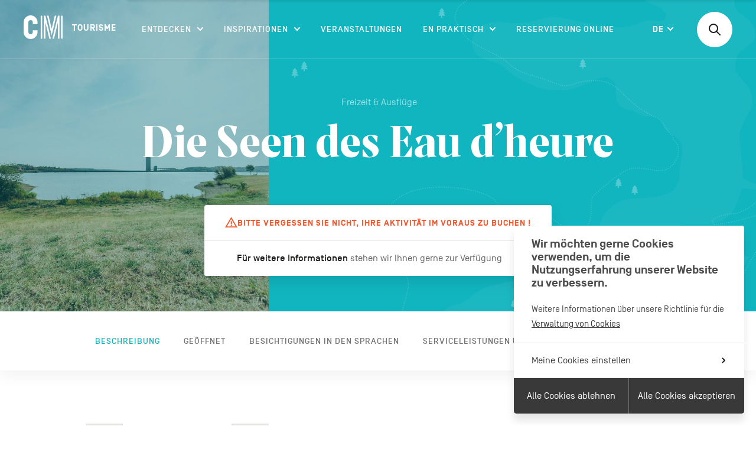

--- FILE ---
content_type: text/html; charset=UTF-8
request_url: https://www.cm-tourisme.be/de/a/die-seen-des-eau-dheure
body_size: 52929
content:


    <!doctype html>
<!--[if IE 9]><html class="ie ie9 no-js preload" lang="de"><![endif]-->
<!--[if gt IE 9]><!--><html class="no-js preload" lang="de" style="--themeColor: #11b5bf;"><!--<![endif]-->
<head>
    
<!-- Biskit SDK Script -->
<script>
window.biskitSdk = window.biskitSdk || {}
window.biskitSdk.consentFunction = null
window.biskitSdk.registerConsentFunction = (callback) => {
    window.biskitSdk.consentFunction = callback
    return true
}
</script>
<!-- END Biskit SDK Script -->

<!-- Google Tag Manager -->
<script>(function(w,d,s,l,i){w[l]=w[l]||[];w[l].push({'gtm.start':
new Date().getTime(),event:'gtm.js'});var f=d.getElementsByTagName(s)[0],
j=d.createElement(s),dl=l!='dataLayer'?'&l='+l:'';j.async=true;j.src=
'https://www.googletagmanager.com/gtm.js?id='+i+dl;f.parentNode.insertBefore(j,f);
})(window,document,'script','dataLayer','GTM-KLCH8LV');</script>
<!-- End Google Tag Manager -->

    <meta charset="utf-8">
    <meta http-equiv="X-UA-Compatible" content="IE=edge">

    <!-- Metas -->
    <title>Die Seen des Eau d’heure - CM Tourisme</title>

    <meta name="description" content="Mit seiner 600 Hektar großen Seenplatte ist das Gebiet der Seen des Eau d´Heure eines der größten Wassersportzentren Belgiens. Ein Aushängeschild des Tourismus in der Wallonie. An den 5 Seen werden mehr als 25 Sportaktivitäten sowie [...]">
    <meta name="keywords" content="">

    <meta property="og:site_name" content="CM Tourisme">
    <meta property="og:title" content="Die Seen des Eau d’heure - CM Tourisme">
    <meta property="og:description" content="Mit seiner 600 Hektar großen Seenplatte ist das Gebiet der Seen des Eau d´Heure eines der größten Wassersportzentren Belgiens. Ein Aushängeschild des Tourismus in der Wallonie. An den 5 Seen werden mehr als 25 Sportaktivitäten sowie [...]">
    <meta property="og:type" content="website">
    <meta property="og:url" content="https://www.cm-tourisme.be/de/a/die-seen-des-eau-dheure">
    <meta property="og:image" content="https://pivotweb.tourismewallonie.be/PivotWeb-3.1/img/ANX-03-027J-00IJ;w=1800">
    <meta property="og:image:width" content="1800">
    <meta property="og:image:height" content="945">

    <meta name="twitter:card" content="summary_large_image">
    <meta name="twitter:site" content="CM Tourisme">
    <meta name="twitter:creator" content="">
    <meta name="twitter:title" content="Die Seen des Eau d’heure - CM Tourisme">
    <meta name="twitter:description" content="Mit seiner 600 Hektar großen Seenplatte ist das Gebiet der Seen des Eau d´Heure eines der größten Wassersportzentren Belgiens. Ein Aushängeschild des Tourismus in der Wallonie. An den 5 Seen werden mehr als 25 Sportaktivitäten sowie [...]">
    <meta name="twitter:image" content="https://pivotweb.tourismewallonie.be/PivotWeb-3.1/img/ANX-03-027J-00IJ;w=1800">

    <!-- Viewport -->
    <meta name="viewport" content="width=device-width, initial-scale=1, maximum-scale=5, user-scalable=yes">

    <!-- CSS -->
        <link href="/static/css/app.css?id=126bf16e15426e0bf08c" rel="stylesheet">
<style>    .activity__intro,
    .activity__intro__bgcolor,
    .internal-nav__link::before,
    .slideshow__pagination,
    .activity__intro__fig.is-empty {
        background-color: #11b5bf;
    }

    html:not(.mobile) .internal-nav__link:hover,
    .internal-nav__link.is-current {
        color: #11b5bf;
    }
</style>

    <!-- Icons -->
    <link rel="manifest" href="/static/img/app-icons/manifest.json">
    <link rel="shortcut icon" href="/static/img/app-icons/favicon.ico">
    <link rel="mask-icon" href="/static/img/app-icons/safari-pinned-tab.svg" color="#000000">
    <link rel="icon" type="image/png" href="/static/img/app-icons/favicon-32x32.png" sizes="32x32">
    <link rel="icon" type="image/png" href="/static/img/app-icons/favicon-16x16.png" sizes="16x16">
    <link rel="apple-touch-icon" sizes="120x120" href="/static/img/app-icons/apple-touch-icon.png">
    <link rel="apple-touch-icon" sizes="152x152" href="/static/img/app-icons/apple-touch-icon_152.png">
    <link rel="apple-touch-icon" sizes="180x180" href="/static/img/app-icons/apple-touch-icon_180.png">
    <link rel="apple-touch-icon" sizes="192x192" href="/static/img/app-icons/apple-touch-icon_192.png">

    <!-- Web App -->
    <meta name="theme-color" content="#ffffff">
    <meta name="mobile-web-app-capable" content="yes">
    <meta name="apple-mobile-web-app-capable" content="yes">
    <meta name="apple-mobile-web-app-title" content="CM Tourisme">
    <meta name="apple-mobile-web-app-status-bar-style" content="translucent">

    <!-- Windows Tiles -->
    <meta name="application-name" content="CM Tourisme">
    <meta name="msapplication-config" content="/static/img/app-icons/browserconfig.xml">
    <meta name="msapplication-TileColor" content="#000000">
    <meta name="msapplication-square70x70logo" content="/static/img/app-icons/win/smalltile.png">
    <meta name="msapplication-square150x150logo" content="/static/img/app-icons/win/mediumtile.png">
    <meta name="msapplication-wide310x150logo" content="/static/img/app-icons/win/widetile.png">
    <meta name="msapplication-square310x310logo" content="/static/img/app-icons/win/largetile.png">


    <link rel="author" href="/humans.txt">
</head>





    <body data-v="activity" class="">

        
<!-- Google Tag Manager (noscript) -->
<noscript><iframe src="https://www.googletagmanager.com/ns.html?id=GTM-KLCH8LV"
height="0" width="0" style="display:none;visibility:hidden"></iframe></noscript>
<!-- End Google Tag Manager (noscript) -->




                    <header
    id="header"
    class="header | ctn ctn--spread | noselect has-line"
    data-layout-component="Menu"
>

    <a
        class="skipLink | sr-only no-outline | js-skipLink"
        href="#content"
    >Passer au contenu</a>

    <div class="header__wrapper | row">
        <h1 class="header__title">
            <a href="https://www.cm-tourisme.be/de/"><span class="visually-hidden">CM Tourisme DE</span></a>
            <svg class="header__logo db | logo logo--cm" width="161" height="40" viewBox="0 0 161 40" aria-hidden="true">
    <title>CM Tourisme DE</title>
    <g fill="none" fill-rule="evenodd">
        <g class="logo__el | logo__visu" fill-rule="nonzero">
            <path d="M11.8,0 C5.3,0 0,5.3 0,11.8 L0,28.2 C0,34.8 5.3,40 11.8,40 C18.3,40 23.6,34.7 23.6,28.2 L23.6,25.2 L15.6,25.2 L15.6,28.2 C15.6,30.3 13.9,32 11.8,32 C9.7,32 8,30.3 8,28.2 L8,11.8 C8,9.7 9.7,8 11.8,8 C13.9,8 15.6,9.7 15.6,11.8 L15.6,14.8 L23.6,14.8 L23.6,11.8 C23.6,5.3 18.3,0 11.8,0"/>
            <rect width="2.6" height="38.8" x="28.9" y=".6"/>
            <polygon points="36.9 .6 34.2 .6 34.2 39.4 36.9 39.4 36.9 11.7 43.5 39.4 46.1 39.4"/>
            <rect width="2.6" height="38.8" x="63.4" y=".6"/>
            <polygon points="48.8 39.4 51.4 39.4 58.1 11.7 58.1 39.4 60.7 39.4 60.7 .6 58.1 .6"/>
            <polygon points="52.8 .6 47.5 22.8 42.2 .6 39.5 .6 47.5 33.9 55.4 .6"/>
        </g>
        <text class="logo__el | logo__text" font-family="SimplonNorm-Bold, Simplon Norm" font-size="15" font-weight="bold" letter-spacing="1.071">
            <tspan x="82" y="26">TOURISME</tspan>
        </text>
    </g>
</svg>
        </h1>


        <button class="menuBtn | m-only | js-Menu-toggleBtn">
            Menu
            <span class="menuBtn__icon">
                <span class="menuBtn__icon__bar"></span>
                <span class="menuBtn__icon__bar"></span>
                <span class="menuBtn__icon__bar"></span>
            </span>
        </button>


        <div class="header__scrollarea | js-Menu-scrollArea">
            

<nav class="nav">
    <h2 class="sr-only">Navigation principale</h2>

    <ul class="navList">
                    

<li
    class="navItem navItem--megamenu | js-Menu-submenu"
    data-type="megamenu"
>
    <button
    class="navItem__label | navToggleBtn | js-Menu-stg js-Submenu-toggleBtn"
    type="button"
    aria-haspopup="true"
    aria-expanded="false"
>
    Entdecken
    <svg
    class="icon icon--arrow | iconArrow"
    width="10"
    height="6"
    viewBox="0 0 10 6"
    aria-hidden="true"
>
    <g fill="none" fill-rule="evenodd" stroke-linecap="round" stroke-linejoin="round" stroke-width="2" transform="translate(1 1)">
        <line class="iconArrow__line" x2="4" y2="4"/>
        <line class="iconArrow__line" x1="8" x2="4" y2="4"/>
    </g>
</svg>
</button>

    <div class="megamenu">
        <div class="megamenu__inner | js-Submenu-content">
            <div class="titleBar | ctn | m-only">
    <button class="menuBackBtn | js-Submenu-backBtn">
        

<svg
    class="menuBackBtn__arrow | icon icon--arrow-full"
    width="20"
    height="12"
    viewBox="0 0 20 12"
    aria-hidden="true"
>
    <g transform="rotate(180 10 6)">
        <path fill="#1A1A19" d="M13.2928932,0.292893219 C13.6834175,-0.0976310729 14.3165825,-0.0976310729 14.7071068,0.292893219 L14.7071068,0.292893219 L19.7071068,5.29289322 C20.0976311,5.68341751 20.0976311,6.31658249 19.7071068,6.70710678 L19.7071068,6.70710678 L14.7071068,11.7071068 C14.3165825,12.0976311 13.6834175,12.0976311 13.2928932,11.7071068 C12.9023689,11.3165825 12.9023689,10.6834175 13.2928932,10.2928932 L13.2928932,10.2928932 L16.585,7 L1,7 C0.487164161,7 0.0644928393,6.61395981 0.00672773133,6.11662113 L0,6 C0,5.44771525 0.44771525,5 1,5 L1,5 L16.585,5 L13.2928932,1.70710678 C12.9324093,1.34662282 12.9046797,0.779391764 13.2097046,0.387100557 Z"/>
    </g>
</svg>


        Entdecken
    </button>
</div>
            <ul class="megamenu__list">
                                    <li class="megamenuItem | js-Submenu-megamenuItem">
                        <button
                            class="megamenuItem__title | title title--small | js-Submenu-stg js-subToggleBtn js-Submenu-focusTarget"
                            aria-label="Aktivitäten"
                            aria-haspopup="true"
                            aria-expanded="false"
                        >
                            <span>Aktivitäten</span>
                        </button>

                        <div class="megamenuPanel | js-panel">
                            <div class="titleBar | ctn | m-only">
    <button class="menuBackBtn | js-backBtn">
        

<svg
    class="menuBackBtn__arrow | icon icon--arrow-full"
    width="20"
    height="12"
    viewBox="0 0 20 12"
    aria-hidden="true"
>
    <g transform="rotate(180 10 6)">
        <path fill="#1A1A19" d="M13.2928932,0.292893219 C13.6834175,-0.0976310729 14.3165825,-0.0976310729 14.7071068,0.292893219 L14.7071068,0.292893219 L19.7071068,5.29289322 C20.0976311,5.68341751 20.0976311,6.31658249 19.7071068,6.70710678 L19.7071068,6.70710678 L14.7071068,11.7071068 C14.3165825,12.0976311 13.6834175,12.0976311 13.2928932,11.7071068 C12.9023689,11.3165825 12.9023689,10.6834175 13.2928932,10.2928932 L13.2928932,10.2928932 L16.585,7 L1,7 C0.487164161,7 0.0644928393,6.61395981 0.00672773133,6.11662113 L0,6 C0,5.44771525 0.44771525,5 1,5 L1,5 L16.585,5 L13.2928932,1.70710678 C12.9324093,1.34662282 12.9046797,0.779391764 13.2097046,0.387100557 Z"/>
    </g>
</svg>


        Aktivitäten
    </button>
</div>

                            <div class="megamenuPanel__content | m-ctn">
                                <ul class="megamenuPanel__list | row row--space">
                                                                            <li class="megamenuPanel__el | js-stg">
                                            <a href="https://www.cm-tourisme.be/de/c/aktivitaeten?subcategory=museen-kulturerbe">Museen & Kulturerbe</a>
                                        </li>
                                                                            <li class="megamenuPanel__el | js-stg">
                                            <a href="https://www.cm-tourisme.be/de/c/aktivitaeten?subcategory=kunsthandwerker-produzenten">Kunsthandwerker & Produzenten</a>
                                        </li>
                                                                            <li class="megamenuPanel__el | js-stg">
                                            <a href="https://www.cm-tourisme.be/de/c/aktivitaeten?subcategory=freizeit-ausfluege">Freizeit & Ausflüge</a>
                                        </li>
                                                                    </ul>

                                                                    <a class="megamenuPanel__cta | btn-inline | c-orange | js-stg" href="https://www.cm-tourisme.be/de/c/aktivitaeten">
                                        

<svg
    class="icon icon--arrow-full"
    width="20"
    height="12"
    viewBox="0 0 20 12"
    aria-hidden="true"
>
    <g>
        <path fill="#1A1A19" d="M13.2928932,0.292893219 C13.6834175,-0.0976310729 14.3165825,-0.0976310729 14.7071068,0.292893219 L14.7071068,0.292893219 L19.7071068,5.29289322 C20.0976311,5.68341751 20.0976311,6.31658249 19.7071068,6.70710678 L19.7071068,6.70710678 L14.7071068,11.7071068 C14.3165825,12.0976311 13.6834175,12.0976311 13.2928932,11.7071068 C12.9023689,11.3165825 12.9023689,10.6834175 13.2928932,10.2928932 L13.2928932,10.2928932 L16.585,7 L1,7 C0.487164161,7 0.0644928393,6.61395981 0.00672773133,6.11662113 L0,6 C0,5.44771525 0.44771525,5 1,5 L1,5 L16.585,5 L13.2928932,1.70710678 C12.9324093,1.34662282 12.9046797,0.779391764 13.2097046,0.387100557 Z"/>
    </g>
</svg>

                                        All
                                    </a>
                                

                                                                    <div class="menuHLCtn | row row--space | ta-l">
                                        <h3 class="sr-only">in_the_spotlight</h3>

                                                                                    <a class="menuHL | js-stg"  href="https://www.cm-tourisme.be/de/a/parcours-carolo-street-art-tour-1">
                                                <span class="menuHL__text | title | fill">Carolo Street Art Tour</span>

                                                <figure class="menuHL__fig">
                                                                                                        <img
                                                        class="menuHL__img | fill of"
                                                        src="https://www.cm-tourisme.be/uploads/_420x210_crop_center-center_none/DSC_1422-STREETART-110221.jpg"
                                                        alt="Carolo Street Art Tour"
                                                    >
                                                </figure>
                                            </a>
                                                                                    <a class="menuHL | js-stg"  href="https://www.cm-tourisme.be/de/a/basilika-saint-materne">
                                                <span class="menuHL__text | title | fill">Basilika Saint-Materne</span>

                                                <figure class="menuHL__fig">
                                                                                                        <img
                                                        class="menuHL__img | fill of"
                                                        src="https://www.cm-tourisme.be/uploads/_420x210_crop_center-center_none/180817_Walcourt_13_2025-09-09-064047.jpg"
                                                        alt="Basilika Saint-Materne"
                                                    >
                                                </figure>
                                            </a>
                                                                            </div>
                                                            </div>
                        </div>
                    </li>
                                    <li class="megamenuItem | js-Submenu-megamenuItem">
                        <button
                            class="megamenuItem__title | title title--small | js-Submenu-stg js-subToggleBtn"
                            aria-label="Wanderungen"
                            aria-haspopup="true"
                            aria-expanded="false"
                        >
                            <span>Wanderungen</span>
                        </button>

                        <div class="megamenuPanel | js-panel">
                            <div class="titleBar | ctn | m-only">
    <button class="menuBackBtn | js-backBtn">
        

<svg
    class="menuBackBtn__arrow | icon icon--arrow-full"
    width="20"
    height="12"
    viewBox="0 0 20 12"
    aria-hidden="true"
>
    <g transform="rotate(180 10 6)">
        <path fill="#1A1A19" d="M13.2928932,0.292893219 C13.6834175,-0.0976310729 14.3165825,-0.0976310729 14.7071068,0.292893219 L14.7071068,0.292893219 L19.7071068,5.29289322 C20.0976311,5.68341751 20.0976311,6.31658249 19.7071068,6.70710678 L19.7071068,6.70710678 L14.7071068,11.7071068 C14.3165825,12.0976311 13.6834175,12.0976311 13.2928932,11.7071068 C12.9023689,11.3165825 12.9023689,10.6834175 13.2928932,10.2928932 L13.2928932,10.2928932 L16.585,7 L1,7 C0.487164161,7 0.0644928393,6.61395981 0.00672773133,6.11662113 L0,6 C0,5.44771525 0.44771525,5 1,5 L1,5 L16.585,5 L13.2928932,1.70710678 C12.9324093,1.34662282 12.9046797,0.779391764 13.2097046,0.387100557 Z"/>
    </g>
</svg>


        Wanderungen
    </button>
</div>

                            <div class="megamenuPanel__content | m-ctn">
                                <ul class="megamenuPanel__list | row row--space">
                                                                            <li class="megamenuPanel__el | js-stg">
                                            <a href="https://www.cm-tourisme.be/de/balades-a-pied">Zu Fuß</a>
                                        </li>
                                                                            <li class="megamenuPanel__el | js-stg">
                                            <a href="https://www.cm-tourisme.be/de/balades-a-velo">Mit dem Rad</a>
                                        </li>
                                                                            <li class="megamenuPanel__el | js-stg">
                                            <a href="https://www.cm-tourisme.be/de/balades-a-cheval">Zu Pferde</a>
                                        </li>
                                                                            <li class="megamenuPanel__el | js-stg">
                                            <a href="https://www.cm-tourisme.be/de/balades-a-vtt">Mit mountainbike</a>
                                        </li>
                                                                    </ul>

                                                                    <a class="megamenuPanel__cta | btn-inline | c-orange | js-stg" href="https://www.cm-tourisme.be/de/c/spaziergaenge-wanderungen">
                                        

<svg
    class="icon icon--arrow-full"
    width="20"
    height="12"
    viewBox="0 0 20 12"
    aria-hidden="true"
>
    <g>
        <path fill="#1A1A19" d="M13.2928932,0.292893219 C13.6834175,-0.0976310729 14.3165825,-0.0976310729 14.7071068,0.292893219 L14.7071068,0.292893219 L19.7071068,5.29289322 C20.0976311,5.68341751 20.0976311,6.31658249 19.7071068,6.70710678 L19.7071068,6.70710678 L14.7071068,11.7071068 C14.3165825,12.0976311 13.6834175,12.0976311 13.2928932,11.7071068 C12.9023689,11.3165825 12.9023689,10.6834175 13.2928932,10.2928932 L13.2928932,10.2928932 L16.585,7 L1,7 C0.487164161,7 0.0644928393,6.61395981 0.00672773133,6.11662113 L0,6 C0,5.44771525 0.44771525,5 1,5 L1,5 L16.585,5 L13.2928932,1.70710678 C12.9324093,1.34662282 12.9046797,0.779391764 13.2097046,0.387100557 Z"/>
    </g>
</svg>

                                        All
                                    </a>
                                

                                                                    <div class="menuHLCtn | row row--space | ta-l">
                                        <h3 class="sr-only">in_the_spotlight</h3>

                                                                                    <a class="menuHL | js-stg"  href="https://www.cm-tourisme.be/de/a/schwarze-schleife">
                                                <span class="menuHL__text | title | fill">Schwarze Schleife</span>

                                                <figure class="menuHL__fig">
                                                                                                        <img
                                                        class="menuHL__img | fill of"
                                                        src="https://www.cm-tourisme.be/uploads/_420x210_crop_center-center_none/394A9662.jpg"
                                                        alt="Schwarze Schleife"
                                                    >
                                                </figure>
                                            </a>
                                                                                    <a class="menuHL | js-stg"  href="https://www.cm-tourisme.be/de/a/sur-les-traces-de-vauban">
                                                <span class="menuHL__text | title | fill">Auf den Spuren von Vauban</span>

                                                <figure class="menuHL__fig">
                                                                                                        <img
                                                        class="menuHL__img | fill of"
                                                        src="https://www.cm-tourisme.be/uploads/_420x210_crop_center-center_none/VIC07456_2025-09-09-064512.jpg"
                                                        alt="Auf den Spuren von Vauban"
                                                    >
                                                </figure>
                                            </a>
                                                                            </div>
                                                            </div>
                        </div>
                    </li>
                                    <li class="megamenuItem | js-Submenu-megamenuItem">
                        <button
                            class="megamenuItem__title | title title--small | js-Submenu-stg js-subToggleBtn"
                            aria-label="Übernachten"
                            aria-haspopup="true"
                            aria-expanded="false"
                        >
                            <span>Übernachten</span>
                        </button>

                        <div class="megamenuPanel | js-panel">
                            <div class="titleBar | ctn | m-only">
    <button class="menuBackBtn | js-backBtn">
        

<svg
    class="menuBackBtn__arrow | icon icon--arrow-full"
    width="20"
    height="12"
    viewBox="0 0 20 12"
    aria-hidden="true"
>
    <g transform="rotate(180 10 6)">
        <path fill="#1A1A19" d="M13.2928932,0.292893219 C13.6834175,-0.0976310729 14.3165825,-0.0976310729 14.7071068,0.292893219 L14.7071068,0.292893219 L19.7071068,5.29289322 C20.0976311,5.68341751 20.0976311,6.31658249 19.7071068,6.70710678 L19.7071068,6.70710678 L14.7071068,11.7071068 C14.3165825,12.0976311 13.6834175,12.0976311 13.2928932,11.7071068 C12.9023689,11.3165825 12.9023689,10.6834175 13.2928932,10.2928932 L13.2928932,10.2928932 L16.585,7 L1,7 C0.487164161,7 0.0644928393,6.61395981 0.00672773133,6.11662113 L0,6 C0,5.44771525 0.44771525,5 1,5 L1,5 L16.585,5 L13.2928932,1.70710678 C12.9324093,1.34662282 12.9046797,0.779391764 13.2097046,0.387100557 Z"/>
    </g>
</svg>


        Übernachten
    </button>
</div>

                            <div class="megamenuPanel__content | m-ctn">
                                <ul class="megamenuPanel__list | row row--space">
                                                                            <li class="megamenuPanel__el | js-stg">
                                            <a href="https://www.cm-tourisme.be/de/c/u-ebernachten?subcategory=feriendoerfer">Feriendörfer</a>
                                        </li>
                                                                            <li class="megamenuPanel__el | js-stg">
                                            <a href="https://www.cm-tourisme.be/de/c/u-ebernachten?subcategory=hotels-gasthoefe">Hotels & Gasthöfe</a>
                                        </li>
                                                                            <li class="megamenuPanel__el | js-stg">
                                            <a href="https://www.cm-tourisme.be/de/c/u-ebernachten?subcategory=gaestezimmer">Gästezimmer</a>
                                        </li>
                                                                            <li class="megamenuPanel__el | js-stg">
                                            <a href="https://www.cm-tourisme.be/de/c/u-ebernachten?subcategory=ferienunterkuenfte-moeblierte-unterkuenfte">Ferienunterkünfte & möblierte Unterkünfte</a>
                                        </li>
                                                                            <li class="megamenuPanel__el | js-stg">
                                            <a href="https://www.cm-tourisme.be/de/c/u-ebernachten?subcategory=campingplaetze-plaetze">Campingplätze & Plätze</a>
                                        </li>
                                                                            <li class="megamenuPanel__el | js-stg">
                                            <a href="https://www.cm-tourisme.be/de/c/u-ebernachten?subcategory=atypische-unterkuenfte">Atypische Unterkünfte</a>
                                        </li>
                                                                            <li class="megamenuPanel__el | js-stg">
                                            <a href="https://www.cm-tourisme.be/de/c/u-ebernachten?subcategory=biwaklager">Biwaklager</a>
                                        </li>
                                                                    </ul>

                                                                    <a class="megamenuPanel__cta | btn-inline | c-orange | js-stg" href="https://www.cm-tourisme.be/de/c/u-ebernachten">
                                        

<svg
    class="icon icon--arrow-full"
    width="20"
    height="12"
    viewBox="0 0 20 12"
    aria-hidden="true"
>
    <g>
        <path fill="#1A1A19" d="M13.2928932,0.292893219 C13.6834175,-0.0976310729 14.3165825,-0.0976310729 14.7071068,0.292893219 L14.7071068,0.292893219 L19.7071068,5.29289322 C20.0976311,5.68341751 20.0976311,6.31658249 19.7071068,6.70710678 L19.7071068,6.70710678 L14.7071068,11.7071068 C14.3165825,12.0976311 13.6834175,12.0976311 13.2928932,11.7071068 C12.9023689,11.3165825 12.9023689,10.6834175 13.2928932,10.2928932 L13.2928932,10.2928932 L16.585,7 L1,7 C0.487164161,7 0.0644928393,6.61395981 0.00672773133,6.11662113 L0,6 C0,5.44771525 0.44771525,5 1,5 L1,5 L16.585,5 L13.2928932,1.70710678 C12.9324093,1.34662282 12.9046797,0.779391764 13.2097046,0.387100557 Z"/>
    </g>
</svg>

                                        All
                                    </a>
                                

                                                                    <div class="menuHLCtn | row row--space | ta-l">
                                        <h3 class="sr-only">in_the_spotlight</h3>

                                                                                    <a class="menuHL | js-stg" >
                                                <span class="menuHL__text | title | fill">La Cantinière</span>

                                                <figure class="menuHL__fig">
                                                                                                        <img
                                                        class="menuHL__img | fill of"
                                                        src="https://www.cm-tourisme.be/uploads/_420x210_crop_center-center_none/chambre-la-Cantinière.jpg"
                                                        alt="La Cantinière"
                                                    >
                                                </figure>
                                            </a>
                                                                                    <a class="menuHL | js-stg"  href="https://www.cm-tourisme.be/de/a/villa-adelaide">
                                                <span class="menuHL__text | title | fill">Villa Adélaïde</span>

                                                <figure class="menuHL__fig">
                                                                                                        <img
                                                        class="menuHL__img | fill of"
                                                        src="https://www.cm-tourisme.be/uploads/_420x210_crop_center-center_none/Villa-Adélaide-2_2025-09-09-065157.jpg"
                                                        alt="Villa Adélaïde"
                                                    >
                                                </figure>
                                            </a>
                                                                            </div>
                                                            </div>
                        </div>
                    </li>
                                    <li class="megamenuItem | js-Submenu-megamenuItem">
                        <button
                            class="megamenuItem__title | title title--small | js-Submenu-stg js-subToggleBtn"
                            aria-label="Genießen"
                            aria-haspopup="true"
                            aria-expanded="false"
                        >
                            <span>Genießen</span>
                        </button>

                        <div class="megamenuPanel | js-panel">
                            <div class="titleBar | ctn | m-only">
    <button class="menuBackBtn | js-backBtn">
        

<svg
    class="menuBackBtn__arrow | icon icon--arrow-full"
    width="20"
    height="12"
    viewBox="0 0 20 12"
    aria-hidden="true"
>
    <g transform="rotate(180 10 6)">
        <path fill="#1A1A19" d="M13.2928932,0.292893219 C13.6834175,-0.0976310729 14.3165825,-0.0976310729 14.7071068,0.292893219 L14.7071068,0.292893219 L19.7071068,5.29289322 C20.0976311,5.68341751 20.0976311,6.31658249 19.7071068,6.70710678 L19.7071068,6.70710678 L14.7071068,11.7071068 C14.3165825,12.0976311 13.6834175,12.0976311 13.2928932,11.7071068 C12.9023689,11.3165825 12.9023689,10.6834175 13.2928932,10.2928932 L13.2928932,10.2928932 L16.585,7 L1,7 C0.487164161,7 0.0644928393,6.61395981 0.00672773133,6.11662113 L0,6 C0,5.44771525 0.44771525,5 1,5 L1,5 L16.585,5 L13.2928932,1.70710678 C12.9324093,1.34662282 12.9046797,0.779391764 13.2097046,0.387100557 Z"/>
    </g>
</svg>


        Genießen
    </button>
</div>

                            <div class="megamenuPanel__content | m-ctn">
                                <ul class="megamenuPanel__list | row row--space">
                                                                            <li class="megamenuPanel__el | js-stg">
                                            <a href="https://www.cm-tourisme.be/de/c/geniessen?subcategory=restaurants-bars">Restaurants & Bars</a>
                                        </li>
                                                                            <li class="megamenuPanel__el | js-stg">
                                            <a href="https://www.cm-tourisme.be/de/c/geniessen?subcategory=regionalprodukte-laeden">Regionalprodukte-Läden</a>
                                        </li>
                                                                    </ul>

                                                                    <a class="megamenuPanel__cta | btn-inline | c-orange | js-stg" href="https://www.cm-tourisme.be/de/c/geniessen">
                                        

<svg
    class="icon icon--arrow-full"
    width="20"
    height="12"
    viewBox="0 0 20 12"
    aria-hidden="true"
>
    <g>
        <path fill="#1A1A19" d="M13.2928932,0.292893219 C13.6834175,-0.0976310729 14.3165825,-0.0976310729 14.7071068,0.292893219 L14.7071068,0.292893219 L19.7071068,5.29289322 C20.0976311,5.68341751 20.0976311,6.31658249 19.7071068,6.70710678 L19.7071068,6.70710678 L14.7071068,11.7071068 C14.3165825,12.0976311 13.6834175,12.0976311 13.2928932,11.7071068 C12.9023689,11.3165825 12.9023689,10.6834175 13.2928932,10.2928932 L13.2928932,10.2928932 L16.585,7 L1,7 C0.487164161,7 0.0644928393,6.61395981 0.00672773133,6.11662113 L0,6 C0,5.44771525 0.44771525,5 1,5 L1,5 L16.585,5 L13.2928932,1.70710678 C12.9324093,1.34662282 12.9046797,0.779391764 13.2097046,0.387100557 Z"/>
    </g>
</svg>

                                        All
                                    </a>
                                

                                                                    <div class="menuHLCtn | row row--space | ta-l">
                                        <h3 class="sr-only">in_the_spotlight</h3>

                                                                                    <a class="menuHL | js-stg"  href="https://www.cm-tourisme.be/de/a/maison-du-tourisme-du-pays-de-charleroi">
                                                <span class="menuHL__text | title | fill">Shop von Produzenten und Designern aus Carolos</span>

                                                <figure class="menuHL__fig">
                                                                                                        <img
                                                        class="menuHL__img | fill of"
                                                        src="https://www.cm-tourisme.be/uploads/_420x210_crop_center-center_none/279752426_2937536816392762_8693919550395182188_n.jpg"
                                                        alt="Shop von Produzenten und Designern aus Carolos"
                                                    >
                                                </figure>
                                            </a>
                                                                                    <a class="menuHL | js-stg"  href="https://www.cm-tourisme.be/de/a/la-brasserie-des-fagnes">
                                                <span class="menuHL__text | title | fill">Brauerei von Fagnes</span>

                                                <figure class="menuHL__fig">
                                                                                                        <img
                                                        class="menuHL__img | fill of"
                                                        src="https://www.cm-tourisme.be/uploads/_420x210_crop_center-center_none/Brasserie-des-Fagnes-3_2025-09-09-065852.jpg"
                                                        alt="Brauerei von Fagnes"
                                                    >
                                                </figure>
                                            </a>
                                                                            </div>
                                                            </div>
                        </div>
                    </li>
                            </ul>

            <div class="megamenu__bg | fill | m-hidden">
                <svg
  class="megamenu__illu | illu illu--submenupanel"
  width="777"
  height="287"
  viewBox="0 0 777 287"
  preserveAspectRatio="xMinYMin meet"
  aria-hidden="true"
>
    <g fill="none" fill-rule="evenodd">
        <path fill="#f9f8f5" d="M55.1193798,360.884536 C54.2524633,331.309984 40.9589587,297.051265 51.3996485,275.349601 C61.04645,255.310593 94.1541788,247.496581 101.009415,228.668062 C117.379531,183.773997 143.641446,219.351537 181.557264,188.879716 C188.615094,183.208788 217.593191,186.079578 227.765325,169.438888 C240.750226,148.184681 231.390827,117.369025 242.538242,106.090754 C280.649586,67.5081867 312.09651,138.957647 418.352673,129.907241 C448.767778,127.314345 465.62789,119.563919 493.154844,106.568826 C544.611519,82.2766222 549.290041,57.7842399 592.049283,48.4936199 C649.091445,36.0967064 648.471883,-5.63454504 636.69077,-25.8855061 C624.386681,-47.0290262 607.550127,-54.3979362 579.650964,-58.1165393 C555.469177,-61.3405846 510.208127,-46.9607301 460.607784,-63.0762467 C395.725681,-84.1538257 374.589881,-61.300549 301.884328,-53.9810947 L-64.3796052,153.565243 L55.1193798,360.884536 Z" transform="rotate(30 289.334 144.547)"/>
        <path stroke="#d7e8ea" stroke-dasharray="0 3.558" stroke-linecap="round" stroke-linejoin="round" stroke-width="1.898" d="M216.398057,-88.1170592 C256.931932,-109.932766 354.047617,-98.3676948 429.186158,-89.55411 C458.871521,-86.074289 485.630366,-90.2260417 503.344279,-86.1159782 C534.675962,-78.8399888 599.83338,-46.800622 608.541676,-32.7562704 C630.958659,3.38825533 608.158354,14.0239028 601.644332,29.2036717 C582.097352,74.7454307 499.896835,91.166066 467.127694,122.146037 C434.700102,152.804756 414.656769,147.321402 329.161155,179.799731 C293.799673,193.240816 279.852639,172.690499 242.031506,171.378515 C211.889105,170.336286 182.574779,166.890797 148.083144,201.316257 C112.866637,236.462694 82.5006313,257.344073 54.5303899,269.306417 C23.9260364,282.396822 31.2140743,292.578793 7.89530152,317.300481 C-8.63670093,334.836915 7.56112311,325.893359 -5.11062728,337.313744 C-29.4687932,359.264327 -6.15002042,414.54419 27.3661082,418.178506 C59.1056855,421.621543 83.6333978,409.06574 115.318917,413.013952 C142.908293,416.45944 196.973937,463.538795 220.513857,483.583937" opacity=".589" transform="rotate(30 301.5 191.483)"/>
        <path stroke="#d7e8ea" stroke-dasharray="0 3.558" stroke-linecap="round" stroke-linejoin="round" stroke-width="1.898" d="M265.455378,-103.865187 C287.87236,-67.7206615 265.072055,-57.0850141 258.558034,-41.9052452 C239.011054,3.63651385 156.810537,20.0571492 124.041395,51.0371202 C91.6138037,81.6958392 71.5704708,76.2124849 -13.9251435,108.690814" opacity=".776" transform="rotate(30 130.588 2.413)"/>
        <path fill="#d0e9e9" d="M332.230386,281 L332.038179,281.27435 C332.717263,281.335375 333.317771,281.902086 333.5,282.731121 L333.5,282.731121 L331.834,281.566 L330.832386,283 C330.575886,282.169347 331.128026,281.319041 332.077266,281.039336 L332.230386,281 Z M362.618582,273.050058 C363.422838,272.8382 364.239635,273.318412 364.451281,274.120336 C364.659792,274.92069 364.180061,275.743015 363.374238,275.951735 C362.577821,276.158885 361.757888,275.680242 361.549377,274.879888 C361.339299,274.077964 361.81903,273.258778 362.618582,273.050058 Z M320.620766,272.049367 C321.424143,271.839107 322.239624,272.320132 322.449925,273.118816 C322.661738,273.922038 322.182132,274.740386 321.378755,274.950646 C320.578403,275.160905 319.75687,274.67988 319.551108,273.878171 C319.336269,273.077974 319.818901,272.259626 320.620766,272.049367 Z M328.618763,271.049528 C329.420298,270.838633 330.243085,271.321113 330.451059,272.119177 C330.660551,272.921794 330.177808,273.739583 329.37931,273.950478 C328.577776,274.161373 327.759543,273.678893 327.548533,272.879311 C327.340559,272.078212 327.820265,271.260423 328.618763,271.049528 Z M463.518021,270.268388 C463.647052,269.449429 464.416208,268.89059 465.228933,269.018132 C466.048361,269.145675 466.608051,269.912611 466.482372,270.73157 C466.356693,271.552208 465.585861,272.109369 464.768109,271.981826 C463.952033,271.855961 463.390666,271.089026 463.518021,270.268388 Z M479.518427,269.271432 C479.643929,268.450831 480.412005,267.89095 481.23363,268.017968 C482.050234,268.148328 482.609139,268.915448 482.481963,269.731035 C482.358133,270.551636 481.590057,271.111517 480.77178,270.981156 C479.950156,270.854139 479.389577,270.087019 479.518427,269.271432 Z M343.619341,266.049694 C344.420722,265.838685 345.242139,266.319231 345.451731,267.120142 C345.658241,267.924132 345.183576,268.741985 344.382194,268.951454 C343.580813,269.159383 342.757855,268.680377 342.548263,267.877926 C342.341753,267.077016 342.816418,266.257623 343.619341,266.049694 Z M422.518088,267.268939 C422.642395,266.449247 423.412772,265.888061 424.232217,266.01895 C425.051663,266.146566 425.609409,266.910631 425.48183,267.730323 C425.354252,268.546742 424.590418,269.109565 423.767701,268.981948 C422.951527,268.854331 422.39051,268.088631 422.518088,267.268939 Z M318.623156,265.049065 C319.424971,264.839962 320.24484,265.318342 320.450935,266.120154 C320.660039,266.921967 320.181657,267.741832 319.379841,267.950935 C318.57953,268.160038 317.758157,267.681658 317.549053,266.879846 C317.339949,266.079537 317.818331,265.258168 318.623156,265.049065 Z M433.517386,266.268628 C433.645382,265.449799 434.415001,264.890238 435.230566,265.018232 C436.049414,265.146225 436.612269,265.912544 436.480991,266.731372 C436.352995,267.550201 435.58994,268.109762 434.767811,267.981768 C433.952245,267.855416 433.392672,267.087456 433.517386,266.268628 Z M333.620842,263.050202 C334.423647,262.83763 335.241513,263.320062 335.450874,264.120597 C335.660236,264.92264 335.181265,265.742774 334.378461,265.950823 C333.580175,266.160379 332.75779,265.680962 332.548429,264.87892 C332.340573,264.078385 332.821051,263.259758 333.620842,263.050202 Z M475.518367,264.269263 C475.643487,263.450569 476.412559,262.888654 477.231679,263.018712 C478.04913,263.145434 478.606331,263.910772 478.482879,264.727799 C478.356091,265.549828 477.58702,266.110075 476.771237,265.981685 C475.948781,265.851628 475.389911,265.08629 475.518367,264.269263 Z M507.518232,263.269464 C507.648273,262.45064 508.410182,261.888637 509.232109,262.018715 C510.049034,262.145457 510.607545,262.910915 510.482505,263.728071 C510.355798,264.546895 509.587221,265.108898 508.768628,264.982156 C507.95337,264.852078 507.389858,264.08662 507.518232,263.269464 Z M394.51786,262.268089 C394.647975,261.449343 395.415653,260.891033 396.230499,261.017995 C397.048597,261.144958 397.606465,261.911617 397.482856,262.731991 C397.354368,263.547482 396.586689,264.109048 395.768591,263.982085 C394.953745,263.855122 394.390998,263.088463 394.51786,262.268089 Z M371.621328,261.049484 C372.423509,260.839047 373.241297,261.319156 373.448865,262.121936 C373.664236,262.923157 373.17887,263.741525 372.376689,263.950403 C371.57919,264.160841 370.756721,263.68229 370.550713,262.881069 C370.336902,262.076731 370.819147,261.259922 371.621328,261.049484 Z M489.518325,261.269107 C489.643133,260.4521 490.411955,259.891343 491.227372,260.017805 C492.051109,260.147594 492.608588,260.914682 492.482115,261.73169 C492.355642,262.550361 491.588485,263.111118 490.764747,262.981328 C489.947667,262.856531 489.390188,262.087779 489.518325,261.269107 Z M329.620108,260.048643 C330.422386,259.840429 331.24266,260.31977 331.451102,261.121169 C331.659545,261.922568 331.182676,262.741942 330.380398,262.950156 C329.579619,263.161366 328.760845,262.682025 328.549404,261.87763 C328.339462,261.076231 328.81783,260.259852 329.620108,260.048643 Z M481.517075,261.267445 C481.643547,260.452101 482.410696,259.891345 483.231097,260.017806 C484.051498,260.147595 484.607308,260.914684 484.4825,261.730027 C484.356029,262.550363 483.588879,263.111119 482.768478,262.98133 C481.949741,262.854869 481.393932,262.08778 481.517075,261.267445 Z M365.618414,260.049381 C366.418836,259.839356 367.237945,260.318524 367.451287,261.121287 C367.659957,261.922494 367.17877,262.74237 366.379905,262.952395 C365.58104,263.157753 364.758817,262.68014 364.548589,261.877378 C364.341476,261.077726 364.814878,260.259406 365.618414,260.049381 Z M470.518729,260.269486 C470.643627,259.448959 471.411334,258.891399 472.232331,259.01789 C473.049997,259.14771 473.611206,259.91165 473.481312,260.732177 C473.354748,261.55104 472.587042,262.108599 471.769375,261.982108 C470.948379,261.855617 470.388835,261.088349 470.518729,260.269486 Z M476.517396,260.269107 C476.647024,259.4521 477.413159,258.891343 478.22915,259.017805 C479.048465,259.147594 479.608524,259.911354 479.48222,260.73169 C479.352592,261.550361 478.586458,262.111118 477.767143,261.981328 C476.951152,261.856531 476.392754,261.087779 476.517396,260.269107 Z M369.517917,256.26809 C369.644883,255.449343 370.409935,254.891032 371.228704,255.017995 C372.047472,255.144958 372.609053,255.913246 372.482087,256.728737 C372.435249,257.02695 372.303761,257.291044 372.115858,257.500177 C372.270841,257.67089 372.38794,257.881498 372.450612,258.120893 C372.660695,258.918708 372.181394,259.738296 371.376854,259.951357 C370.580094,260.159753 369.759992,259.679198 369.548353,258.879828 C369.417622,258.37295 369.55945,257.859867 369.883639,257.497738 C369.594334,257.175591 369.44616,256.729899 369.517917,256.26809 Z M313.074,258.0641 C313.281,258.8666 312.8025,259.6871 312,259.8956 L312,259.8956 Z M449.517548,257.269068 C449.646133,256.450628 450.412697,255.892375 451.232014,256.017529 C452.051331,256.145977 452.610181,256.911721 452.481596,257.730162 C452.356308,258.548603 451.586447,259.110148 450.770427,258.981701 C449.95111,258.853253 449.39226,258.087509 449.517548,257.269068 Z M492.517839,257.267688 C492.647606,256.450009 493.411231,255.888792 494.234748,256.018688 C495.051611,256.145254 495.607277,256.912972 495.482502,257.728985 C495.356063,258.549994 494.58911,259.111211 493.772248,258.981315 C492.950394,258.854749 492.3914,258.087031 492.517839,257.267688 Z M486.518552,256.269599 C486.643144,255.45109 487.408971,254.891582 488.23294,255.017762 C489.050265,255.147263 489.608437,255.912643 489.482184,256.734472 C489.355931,257.55298 488.586782,258.110828 487.771119,257.981328 C486.952133,257.856808 486.388976,257.091428 486.518552,256.269599 Z M435.517945,256.270145 C435.642958,255.448837 436.414146,254.888855 437.230793,255.018706 C438.04744,255.145311 438.607565,255.911432 438.482552,256.731117 C438.355915,257.547555 437.586351,258.107538 436.769704,257.982556 C435.948186,257.855952 435.391308,257.086584 435.517945,256.270145 Z M350.618375,254.049325 C351.420505,253.839777 352.241005,254.316997 352.449191,255.118481 C352.663501,255.919965 352.179774,256.741334 351.376113,256.950882 C350.578575,257.16043 349.756544,256.680152 349.549889,255.878667 C349.338641,255.077183 349.817776,254.258874 350.618375,254.049325 Z M389.517399,255.270145 C389.647216,254.448837 390.411516,253.888855 391.230989,254.018706 C392.050461,254.145311 392.608676,254.909809 392.482104,255.731117 C392.35391,256.547555 391.586364,257.107538 390.770137,256.982556 C389.95391,256.851082 389.39245,256.086584 389.517399,255.270145 Z M323.6187,253.048429 C324.423648,252.841028 325.239031,253.318498 325.450703,254.122738 C325.660884,254.921009 325.179406,255.743153 324.378929,255.950554 C323.578453,256.160939 322.760088,255.680485 322.549907,254.87923 C322.338236,254.079467 322.819714,253.258815 323.6187,253.048429 Z M383.620649,253.049232 C384.421684,252.838999 385.238272,253.321757 385.451363,254.1222 C385.659787,254.921087 385.179167,255.74489 384.376577,255.950451 C383.575543,256.160685 382.755843,255.682599 382.55053,254.882155 C382.337439,254.078596 382.81806,253.259465 383.620649,253.049232 Z M427.518555,254.269066 C427.646339,253.450493 428.414665,252.88914 429.233133,253.018558 C430.048367,253.144742 430.609649,253.911547 430.481864,254.728502 C430.352462,255.548692 429.587372,256.108427 428.77052,255.982244 C427.950434,255.852826 427.389152,255.08602 427.518555,254.269066 Z M334.619755,252.049356 C335.422542,251.839354 336.241713,252.318932 336.45023,253.118726 C336.661725,253.921499 336.179159,254.740655 335.382328,254.950656 C334.579541,255.160658 333.757391,254.68108 333.550364,253.878307 C333.337379,253.078513 333.819946,252.259357 334.619755,252.049356 Z M489.517333,253.270239 C489.646532,252.45064 490.413444,251.889339 491.230047,252.018488 C492.049963,252.144325 492.608168,252.91094 492.482282,253.730538 C492.353083,254.550137 491.586172,255.108126 490.769569,254.982289 C489.949653,254.85314 489.393104,254.086526 489.517333,253.270239 Z M414.519278,252.268743 C414.64703,251.450379 415.413541,250.889168 416.233417,251.018554 C417.050059,251.144705 417.60958,251.911315 417.481829,252.731297 C417.355694,253.548045 416.587565,254.110873 415.770923,253.981487 C414.952664,253.855336 414.386674,253.085491 414.519278,252.268743 Z M514.517761,251.271024 C514.647228,250.451596 515.412417,249.891461 516.23072,250.017782 C517.049023,250.147428 517.60839,250.913667 517.482242,251.733094 C517.352774,252.550859 516.587586,253.110995 515.765963,252.981349 C514.95098,252.85669 514.391612,252.088789 514.517761,251.271024 Z M522.517352,251.27139 C522.646979,250.451727 523.414765,249.891429 524.229085,250.017787 C525.051713,250.14747 525.608442,250.91393 525.482139,251.733594 C525.355837,252.548269 524.589712,253.108566 523.772069,252.982209 C522.952764,252.854188 522.392712,252.089391 522.517352,251.27139 Z M378.62018,249.049241 C379.425628,248.839759 380.240387,249.317688 380.449897,250.121479 C380.66251,250.920615 380.17831,251.738371 379.37907,251.950956 C378.873716,252.083154 378.360327,251.940356 377.998036,251.615768 C377.67672,251.905316 377.231892,252.053135 376.770492,251.982551 C375.953261,251.854287 375.39111,251.089574 375.517838,250.269658 C375.642941,249.451366 376.41468,248.891225 377.23191,249.017865 C377.527628,249.064866 377.789947,249.195202 377.998158,249.381103 C378.169625,249.228255 378.380327,249.111743 378.62018,249.049241 Z M493.517692,250.26991 C493.646698,249.450523 494.412468,248.889368 495.227856,249.018483 C496.049859,249.144288 496.610542,249.910704 496.481535,250.73009 C496.355837,251.549477 495.586759,252.110632 494.768063,251.981517 C493.949368,251.855712 493.391993,251.085985 493.517692,250.26991 Z M318.619204,249.049431 C319.42304,248.839108 320.243282,249.31942 320.450579,250.120437 C320.660859,250.921454 320.180645,251.74037 319.379791,251.952185 C318.578938,252.158033 317.758697,251.680704 317.548417,250.876704 C317.341119,250.075687 317.818351,249.256771 318.619204,249.049431 Z M313.620876,249.049701 C314.422926,248.839122 315.242898,249.317032 315.450505,250.117532 C315.661099,250.919526 315.180168,251.740935 314.378118,251.951514 C313.580549,252.159107 312.759083,251.681196 312.548489,250.879202 C312.340882,250.077209 312.818826,249.257293 313.620876,249.049701 Z M360.619852,249.049658 C361.420271,248.838801 362.239162,249.319002 362.451581,250.119337 C362.659382,250.922751 362.17913,251.740016 361.378711,251.950873 C360.576753,252.160192 359.757863,251.68153 359.548522,250.878116 C359.340721,250.077781 359.819433,249.257438 360.619852,249.049658 Z M385.620242,248.049172 C386.420111,247.839221 387.238654,248.321331 387.451849,249.119144 C387.658819,249.921623 387.17952,250.74121 386.379651,250.951161 C385.578226,251.159556 384.75657,250.682112 384.5496,249.879633 C384.339518,249.080264 384.815705,248.259123 385.620242,248.049172 Z M355.620068,248.049183 C356.419114,247.839408 357.24112,248.320207 357.450832,249.119496 C357.660543,249.918785 357.179891,250.741042 356.380845,250.950817 C355.578738,251.160592 354.759793,250.679793 354.548551,249.880504 C354.34037,249.078153 354.821022,248.258958 355.620068,248.049183 Z M470.518249,249.269034 C470.646613,248.450615 471.41186,247.892378 472.229769,248.017529 C473.047678,248.145973 473.608859,248.914989 473.48214,249.730114 C473.353776,250.551826 472.586884,251.110063 471.765684,250.981619 C470.952712,250.856468 470.389885,250.087452 470.518249,249.269034 Z M408.517343,249.268743 C408.651358,248.450379 409.413467,247.889168 410.232089,248.018554 C411.052325,248.144705 411.609375,248.911315 411.481819,249.731297 C411.354262,250.548045 410.588924,251.110873 409.773532,250.981487 C408.950066,250.855336 408.393016,250.088726 408.517343,249.268743 Z M431.518875,248.269741 C431.647615,247.451563 432.412009,246.89218 433.229509,247.017559 C434.053445,247.146153 434.610245,247.914501 434.481505,248.732679 C434.352765,249.54925 433.588371,250.11024 432.772481,249.981647 C431.946936,249.853053 431.388526,249.089527 431.518875,248.269741 Z M420.517643,248.270002 C420.646545,247.453289 421.413514,246.889483 422.230432,247.018353 C423.047351,247.147222 423.608076,247.913999 423.482396,248.730712 C423.353494,249.549036 422.589748,250.10801 421.769607,249.982361 C420.951077,249.853491 420.391963,249.086715 420.517643,248.270002 Z M392.517803,247.27016 C392.647254,246.447697 393.414253,245.889134 394.231414,246.018655 C395.048575,246.144939 395.608452,246.912356 395.482237,247.729963 C395.356022,248.547569 394.587405,249.11099 393.768626,248.981468 C392.949846,248.855184 392.391588,248.087767 392.517803,247.27016 Z M428.517603,247.271526 C428.644623,246.451099 429.414782,245.889671 430.229961,246.018365 C431.046748,246.147059 431.607887,246.911182 431.482475,247.731608 C431.353847,248.552034 430.585296,249.110246 429.770117,248.981551 C428.950114,248.856074 428.392191,248.087126 428.517603,247.271526 Z M368.518779,247.269442 C368.645566,246.452886 369.407917,245.8912 370.233661,246.017823 C371.051277,246.147693 371.608817,246.913924 371.48203,247.730479 C371.355242,248.550281 370.584764,249.10872 369.767148,248.982097 C368.947906,248.855474 368.38874,248.085997 368.518779,247.269442 Z M467.518047,247.267725 C467.647262,246.44998 468.416015,245.887882 469.230565,246.018984 C470.051658,246.146808 470.609412,246.912112 470.481832,247.729858 C470.35098,248.547603 469.587135,249.109701 468.769314,248.981877 C467.953128,248.854053 467.390467,248.088748 467.518047,247.267725 Z M324.621007,246.049356 C325.420379,245.839354 326.237614,246.318932 326.45197,247.118726 C326.658884,247.921499 326.17807,248.740655 325.378698,248.950656 C324.577838,249.160658 323.757625,248.68108 323.549223,247.878307 C323.339332,247.078513 323.820146,246.256379 324.621007,246.049356 Z M340.622459,246.048958 C341.421276,245.840259 342.244118,246.317715 342.452831,247.120983 C342.65704,247.919746 342.179552,248.73953 341.380734,248.951232 C340.578914,249.159932 339.759075,248.679472 339.54886,247.879207 C339.340147,247.07594 339.819137,246.257658 340.622459,246.048958 Z M484.517551,247.267938 C484.646136,246.451896 485.4127,245.889734 486.227072,246.018322 C487.051335,246.146911 487.610185,246.910199 487.4816,247.729538 C487.356312,248.548877 486.586451,249.107743 485.767133,248.982451 C484.951113,248.853863 484.392263,248.087278 484.517551,247.267938 Z M413.518454,246.269928 C413.644236,245.45042 414.41505,244.890639 415.231017,245.018082 C416.046983,245.145525 416.608162,245.91341 416.48238,246.731304 C416.353374,247.549199 415.58901,248.110593 414.769818,247.981537 C413.950626,247.855707 413.389448,247.087822 413.518454,246.269928 Z M478.518376,246.269145 C478.643491,245.451151 479.412288,244.889912 480.233766,245.018289 C481.051951,245.146666 481.610028,245.911993 481.481621,246.733279 C481.356506,247.551273 480.587709,248.112512 479.769524,247.980843 C478.948047,247.855757 478.389969,247.090431 478.518376,246.269145 Z M493.51759,246.269922 C493.646457,245.452106 494.411404,244.892026 495.232524,245.01759 C496.05034,245.146457 496.61042,245.914709 496.481552,246.732524 C496.352684,247.55034 495.587737,248.11042 494.769922,247.981552 C493.952106,247.855989 493.392026,247.087737 493.51759,246.269922 Z M380.620201,244.050203 C381.422539,243.837986 382.240366,244.318186 382.44947,245.120584 C382.66322,245.922982 382.178409,246.740871 381.380718,246.94999 C380.873411,247.083914 380.360552,246.94085 379.99863,246.616569 C379.67734,246.90588 379.231181,247.053597 378.767966,246.982204 C377.950764,246.852509 377.39137,246.087311 377.517842,245.268614 C377.644313,244.448296 378.409629,243.888989 379.231695,244.018683 C379.528848,244.064756 379.792424,244.19605 380.001247,244.383791 C380.172112,244.229287 380.382234,244.112587 380.620201,244.050203 Z M488.51837,245.269017 C488.643714,244.449034 489.410622,243.88973 490.230307,244.018419 C491.046693,244.147109 491.609092,244.914296 491.482099,245.734279 C491.353456,246.550963 490.589847,247.110267 489.770162,246.981578 C488.950477,246.856188 488.389727,246.089 488.51837,245.269017 Z M357.61972,243.049101 C358.420718,242.839625 359.240059,243.319738 359.451009,244.120946 C359.66043,244.922154 359.178914,245.740181 358.379445,245.949657 C357.576919,246.162191 356.756049,245.682078 356.548157,244.88087 C356.341793,244.079662 356.817194,243.258577 357.61972,243.049101 Z M498.518473,244.268561 C498.642554,243.451621 499.408547,242.892142 500.230791,243.017571 C501.049725,243.146301 501.610571,243.913728 501.481527,244.730668 C501.357446,245.547607 500.586489,246.110388 499.769209,245.981658 C498.950275,245.852928 498.389429,245.088801 498.518473,244.268561 Z M420.519125,244.271092 C420.64779,243.45046 421.408523,242.892108 422.228763,243.017616 C423.049003,243.146343 423.610304,243.915484 423.481639,244.731289 C423.349758,245.551922 422.587417,246.110273 421.770393,245.981547 C420.951761,245.856038 420.387243,245.086897 420.519125,244.271092 Z M347.621929,243.049607 C348.419741,242.839149 349.238748,243.317599 349.45069,244.120062 C349.661119,244.921011 349.178193,245.74013 348.380381,245.950587 C347.576513,246.161044 346.760534,245.679566 346.550106,244.880131 C346.338163,244.079182 346.818062,243.257036 347.621929,243.049607 Z M391.617398,243.049497 C392.420209,242.83906 393.238609,243.319167 393.450613,244.118826 C393.661059,244.923161 393.179372,245.741526 392.37812,245.950404 C391.579986,246.16084 390.761586,245.682292 390.548023,244.881074 C390.342254,244.079856 390.816146,243.259933 391.617398,243.049497 Z M367.619091,242.048388 C368.421463,241.840722 369.243856,242.320661 369.450225,243.120559 C369.661213,243.923534 369.182254,244.743429 368.376802,244.951095 C367.57751,245.1603 366.755117,244.678822 366.548748,243.878924 C366.34084,243.079026 366.816719,242.25913 367.619091,242.048388 Z M470.518483,242.269579 C470.649122,241.449474 471.41173,240.888004 472.233125,241.018959 C473.047988,241.14173 473.608104,241.91109 473.482363,242.731196 C473.35499,243.551301 472.587484,244.109497 471.767722,243.981816 C470.949593,243.854135 470.389477,243.089685 470.518483,242.269579 Z M372.621333,241.048805 C373.422065,240.840604 374.242854,241.317153 374.449594,242.123739 C374.662505,242.922614 374.18114,243.74308 373.378865,243.951281 C372.578134,244.159482 371.755802,243.681391 371.549062,242.879431 C371.339236,242.077472 371.822144,241.26009 372.621333,241.048805 Z M330.619752,241.049658 C331.423127,240.839184 332.241436,241.316856 332.448999,242.121435 C332.664029,242.923028 332.178719,243.739549 331.376836,243.950023 C330.574954,244.16199 329.758139,243.67984 329.549082,242.879739 C329.340025,242.078146 329.817869,241.257147 330.619752,241.049658 Z M413.519171,241.268361 C413.647869,240.45112 414.408791,239.889669 415.230845,240.018368 C416.048072,240.147068 416.607905,240.91122 416.482425,241.731679 C416.350511,242.547311 415.584762,243.110371 414.770752,242.981672 C413.950307,242.852972 413.387257,242.087211 413.519171,241.268361 Z M396.517343,241.271985 C396.643257,240.451922 397.410039,239.891761 398.231707,240.017676 C399.045303,240.14682 399.607072,240.915225 399.482772,241.730445 C399.35363,242.548893 398.583619,243.110668 397.768409,242.981525 C396.94997,242.85561 396.393044,242.087204 396.517343,241.271985 Z M383.618782,240.048994 C384.421969,239.840116 385.239083,240.318215 385.4511,241.119689 C385.660021,241.921163 385.180276,242.739657 384.378637,242.95163 C383.576998,243.158961 382.756788,242.680862 382.547867,241.879388 C382.34204,241.077914 382.818691,240.256325 383.618782,240.048994 Z M352.62272,239.048592 C353.420938,238.840365 354.240441,239.320655 354.450259,240.120126 C354.661596,240.919596 354.179625,241.743385 353.381407,241.950093 C352.577107,242.161359 351.759124,241.682589 351.549307,240.878559 C351.33949,240.079088 351.81842,239.259859 352.62272,239.048592 Z M437.517789,239.269602 C437.647011,238.451724 438.412769,237.890529 439.232769,238.018073 C440.047982,238.145618 440.609539,238.910884 440.481912,239.733544 C440.354286,240.549828 439.588527,241.109429 438.771718,240.981884 C437.948528,240.85434 437.391758,240.089074 437.517789,239.269602 Z M323.61889,238.049913 C324.422861,237.838142 325.243239,238.319846 325.450571,239.123681 C325.660886,239.920059 325.180592,240.743282 324.379604,240.950579 C323.578617,241.160859 322.758239,240.680645 322.547924,239.879793 C322.342084,239.078941 322.817903,238.260192 323.61889,238.049913 Z M401.51804,239.270577 C401.647095,238.453009 402.411743,237.891838 403.232852,238.017618 C404.052348,238.146623 404.610509,238.914202 404.481454,239.73177 C404.355626,240.55095 403.589365,241.110509 402.771482,240.981504 C401.951986,240.855724 401.390599,240.088145 401.51804,239.270577 Z M369.51779,239.269956 C369.645796,238.451912 370.415451,237.891431 371.230476,238.017782 C372.050362,238.144134 372.610996,238.911961 372.481369,239.730004 C372.353363,240.549668 371.590189,241.108529 370.767063,240.982178 C369.952038,240.852587 369.391404,240.08476 369.51779,239.269956 Z M491.518258,239.268447 C491.646707,238.450903 492.412462,237.889972 493.230914,238.018279 C494.049366,238.146586 494.607626,238.911491 494.48247,239.729035 C494.355668,240.549869 493.584973,241.107509 492.769815,240.982493 C491.953009,240.850896 491.389809,240.085991 491.518258,239.268447 Z M390.518498,239.269123 C390.644545,238.448876 391.41214,237.891818 392.231447,238.017762 C393.050753,238.146934 393.60827,238.912283 393.482222,239.730916 C393.356175,240.549549 392.586964,241.108221 391.767658,240.982278 C390.951583,240.853105 390.389218,240.087756 390.518498,239.269123 Z M375.618762,237.04882 C376.425456,236.840606 377.241405,237.317184 377.451177,238.120735 C377.659405,238.922743 377.182793,239.740174 376.379183,239.951472 C375.580201,240.159686 374.758082,239.678481 374.548311,238.879558 C374.341624,238.07755 374.816695,237.260118 375.618762,237.04882 Z M486.518251,238.270342 C486.64967,237.450406 487.413542,236.89009 488.233267,237.018256 C489.049706,237.141493 489.609879,237.913777 489.481746,238.730426 C489.356898,239.550361 488.586455,240.107392 487.770016,239.982512 C486.950291,239.854345 486.390118,239.086991 486.518251,238.270342 Z M380.618965,236.049858 C381.421908,235.838206 382.241836,236.320217 382.451837,237.12048 C382.658749,237.920742 382.180072,238.739544 381.378673,238.951196 C380.577274,239.159759 379.755801,238.680837 379.548889,237.877485 C379.340433,237.077222 379.817566,236.258421 380.618965,236.049858 Z M496.518276,237.269032 C496.646583,236.450615 497.411489,235.892379 498.229034,236.017529 C499.049868,236.145973 499.607509,236.914989 499.482493,237.733406 C499.354186,238.551823 498.58599,239.11006 497.771735,238.981616 C496.9509,238.856466 496.389969,238.090743 496.518276,237.269032 Z M333.62189,236.049794 C334.423718,235.838795 335.237513,236.317658 335.451434,237.12125 C335.659371,237.92185 335.180667,238.740407 334.377343,238.951406 C333.577011,239.159412 332.758728,238.680549 332.550791,237.879949 C332.336871,237.080846 332.818566,236.2578 333.62189,236.049794 Z M358.620139,236.050035 C359.422585,235.837918 360.240288,236.320141 360.450816,237.119778 C360.659818,237.919415 360.183842,238.73889 359.381395,238.951007 C358.580474,239.160073 357.761246,238.680901 357.547667,237.878212 C357.341716,237.078575 357.822269,236.2591 358.620139,236.050035 Z M474.517615,237.26757 C474.64485,236.450317 475.416416,235.8908 476.233656,236.018037 C477.050896,236.143643 477.610403,236.910328 477.481537,237.727581 C477.354302,238.548097 476.590892,239.109245 475.768759,238.982008 C474.951519,238.851508 474.392011,238.084823 474.517615,237.26757 Z M467.518738,237.269498 C467.643905,236.451309 468.412789,235.891239 469.232065,236.017863 C470.048089,236.147735 470.608903,236.913975 470.48211,237.730541 C470.355318,238.547108 469.584808,239.108801 468.767158,238.982177 C467.949508,238.855552 467.388694,238.086064 467.518738,237.269498 Z M425.518183,237.267152 C425.644601,236.452653 426.412713,235.892585 427.232032,236.017401 C428.048151,236.145416 428.609833,236.913509 428.481814,237.732809 C428.353796,238.548908 427.584084,239.107376 426.771165,238.982561 C425.951846,238.854545 425.390164,238.086452 425.518183,237.267152 Z M422.519203,236.268999 C422.64274,235.450641 423.409633,234.890121 424.229469,235.01824 C425.05091,235.146359 425.612442,235.911868 425.480883,236.728626 C425.355742,237.546984 424.590454,238.107504 423.767409,237.982588 C422.945968,237.851266 422.387644,237.085757 422.519203,236.268999 Z M434.518081,233.268286 C434.645657,232.44817 435.414301,231.88813 436.230787,232.018966 C437.050463,232.143419 437.607013,232.912477 437.482626,233.729401 C437.35505,234.547921 436.586405,235.109557 435.76673,234.981912 C434.951839,234.854268 434.390505,234.088401 434.518081,233.268286 Z M440.518144,233.271677 C440.645617,232.449243 441.408864,231.888203 442.227881,232.0189 C443.050084,232.146409 443.609373,232.911464 443.4819,233.730709 C443.35124,234.549955 442.586399,235.109401 441.767383,234.981892 C440.948366,234.854383 440.39067,234.086141 440.518144,233.271677 Z M385.619403,232.049858 C386.424275,231.838206 387.243051,232.320216 387.451607,233.120475 C387.658619,233.920734 387.182802,234.739533 386.381019,234.951184 C385.582326,235.159746 384.76046,234.680826 384.548815,233.880567 C384.340258,233.077218 384.819165,232.25842 385.619403,232.049858 Z M371.621126,231.049343 C372.419613,230.838939 373.242669,231.321179 373.451504,232.119793 C373.658803,232.921478 373.182782,233.743128 372.381224,233.950461 C371.581202,234.160865 370.761218,233.681697 370.547776,232.880011 C370.342012,232.081398 370.819568,231.259747 371.621126,231.049343 Z M482.51875,232.267541 C482.646165,231.448752 483.410658,230.888184 484.232325,231.018929 C485.047457,231.146405 485.609392,231.909627 485.481977,232.728416 C485.354561,233.548839 484.588435,234.109407 483.770035,233.981931 C482.954903,233.854454 482.388067,233.086329 482.51875,232.267541 Z M430.518096,232.267802 C430.645777,231.450651 431.411867,230.890455 432.232221,231.018135 C433.047787,231.145815 433.609586,231.911894 433.481904,232.732238 C433.351031,233.547793 432.588133,234.109585 431.767779,233.981905 C430.952213,233.854225 430.390414,233.088145 430.518096,232.267802 Z M494.518227,232.270016 C494.646221,231.450291 495.412541,230.890118 496.22809,231.018251 C497.050203,231.144742 497.609765,231.913542 497.481771,232.733267 C497.355419,233.549706 496.587457,234.109879 495.773549,233.981746 C494.949795,233.853612 494.390234,233.08974 494.518227,232.270016 Z M376.621334,230.048506 C377.421417,229.840776 378.241502,230.319323 378.449216,231.119466 C378.663084,231.921148 378.181496,232.739755 377.379874,232.950562 C376.579792,233.161369 375.759707,232.678206 375.548916,231.878063 C375.339664,231.07792 375.821252,230.257774 376.621334,230.048506 Z M473.518776,231.269885 C473.647193,230.452025 474.412816,229.891068 475.230456,230.017893 C476.048096,230.14797 476.608903,230.915425 476.482112,231.733284 C476.355321,232.551144 475.586447,233.108849 474.770432,232.982024 C473.947915,232.855199 473.388734,232.08937 473.518776,231.269885 Z M344.619017,230.049006 C345.422511,229.839365 346.238065,230.321991 346.452129,231.121341 C346.658656,231.922199 346.177765,232.741156 345.378794,232.950797 C344.578315,233.160438 343.756731,232.680828 343.550205,231.87997 C343.337648,231.077603 343.820046,230.257138 344.619017,230.049006 Z M356.623016,230.04811 C357.421929,229.841257 358.242147,230.320366 358.450626,231.121923 C358.660626,231.921959 358.181278,232.741768 357.382364,232.950143 C356.578885,233.161559 355.757146,232.680929 355.550189,231.880893 C355.337145,231.076294 355.82258,230.256485 356.623016,230.04811 Z M393.617175,229.049319 C394.423873,228.839585 395.239897,229.31809 395.451286,230.118187 C395.659567,230.919838 395.180832,231.741685 394.380352,231.95142 C393.579871,232.1596 392.759184,231.679542 392.549349,230.877891 C392.339514,230.07624 392.818248,229.259053 393.617175,229.049319 Z M326.622182,228.049605 C327.42068,227.838593 328.243103,228.32048 328.450951,229.12113 C328.660296,229.920284 328.180299,230.743383 327.377315,230.951403 C326.577322,231.159422 325.759385,230.680528 325.548546,229.879878 C325.340697,229.076234 325.819198,228.257625 326.622182,228.049605 Z M461.518546,228.2706 C461.642761,227.45143 462.413861,226.891879 463.228518,227.017657 C464.048014,227.14666 464.609401,227.911004 464.48196,228.731786 C464.352905,229.550956 463.58987,230.110507 462.767148,229.981504 C461.947652,229.855726 461.389491,229.088157 461.518546,228.2706 Z M483.518015,228.268944 C483.643757,227.447591 484.416174,226.89077 485.234316,227.018137 C486.049191,227.145503 486.609316,227.911337 486.481941,228.731056 C486.354565,229.552409 485.58868,230.10923 484.770539,229.981863 C483.952397,229.854497 483.39064,229.088663 483.518015,228.268944 Z M364.619551,227.049071 C365.419761,226.839722 366.239825,227.319545 366.452094,228.120268 C366.658255,228.920991 366.180267,229.741579 365.378529,229.950929 C364.573737,230.160278 363.76131,229.680455 363.54904,228.879732 C363.339825,228.079009 363.81934,227.258421 364.619551,227.049071 Z M477.518756,227.268532 C477.644056,226.449995 478.410499,225.888574 479.232269,226.018758 C480.050784,226.145689 480.608937,226.908897 480.48201,227.732316 C480.353456,228.547598 479.585386,229.10902 478.770125,228.98209 C477.949982,228.851905 477.388575,228.088696 477.518756,227.268532 Z M380.62141,226.049661 C381.421778,225.838739 382.242154,226.319087 382.451481,227.122745 C382.659269,227.923325 382.180587,228.743918 381.38022,228.950221 C380.579853,229.161143 379.757937,228.682335 379.54861,227.881756 C379.340823,227.081177 379.817965,226.260583 380.62141,226.049661 Z M442.518113,226.268285 C442.645657,225.44817 443.414113,224.88813 444.228803,225.018966 C445.048277,225.14661 445.609473,225.912476 445.481928,226.732591 C445.354384,227.547919 444.587522,228.109554 443.769643,227.98191 C442.95017,227.854265 442.390568,227.088399 442.518113,226.268285 Z M400.619715,225.049103 C401.422391,224.839368 402.243733,225.320981 402.450624,226.122634 C402.660627,226.922734 402.18151,227.741476 401.378835,227.951211 C400.577715,228.159392 399.757928,227.68244 399.549481,226.880787 C399.339479,226.079134 399.81704,225.261945 400.619715,225.049103 Z M386.6216,224.049777 C387.425095,223.838415 388.24247,224.319766 388.45067,225.122016 C388.660411,225.921182 388.182324,226.741946 387.377286,226.950223 C386.57996,227.161585 385.757958,226.680234 385.549759,225.877984 C385.338475,225.078818 385.819647,224.258054 386.6216,224.049777 Z M376.618543,222.049296 C377.419935,221.839093 378.241284,222.320873 378.451611,223.118725 C378.658867,223.922714 378.18141,224.740513 377.381554,224.950716 C376.580162,225.16092 375.758813,224.67914 375.548486,223.878219 C375.34123,223.077298 375.817152,222.259499 376.618543,222.049296 Z M392.618567,222.048771 C393.421597,221.840349 394.241614,222.318946 394.451638,223.121754 C394.658572,223.921474 394.182931,224.73972 393.378357,224.951229 C392.576871,225.159651 391.755309,224.681054 391.548375,223.878246 C391.34144,223.075438 391.817081,222.257192 392.618567,222.048771 Z M435.518265,221.270959 C435.646006,220.450636 436.410855,219.890455 437.231591,220.018132 C438.049134,220.145808 438.609597,220.911868 438.481856,221.732191 C438.354115,222.550917 437.586073,223.109503 436.766933,222.981826 C435.946197,222.854149 435.390524,222.088089 435.518265,221.270959 Z M449.518255,218.267252 C449.6462,217.453168 450.410673,216.890186 451.229523,217.018136 C452.049972,217.146087 452.609733,217.913789 452.481788,218.729473 C452.350644,219.549954 451.586171,220.109737 450.767321,219.981787 C449.948471,219.853837 449.39031,219.086134 449.518255,218.267252 Z M431.517394,218.267802 C431.645103,217.450651 432.414545,216.890455 433.231877,217.018135 C434.050806,217.145815 434.60953,217.911894 434.481821,218.732238 C434.357306,219.547793 433.587864,220.109585 432.767339,219.981905 C431.950006,219.854225 431.392879,219.088145 431.517394,218.267802 Z M389.621641,217.049742 C390.423179,216.838531 391.240132,217.319537 391.451306,218.121213 C391.659398,218.92289 391.181558,219.741525 390.380019,219.951194 C389.578481,220.159322 388.761528,219.682941 388.550354,218.881264 C388.337638,218.079588 388.818561,217.257869 389.621641,217.049742 Z" transform="rotate(-45 418.75 250)"/>
    </g>
</svg>
            </div>
        </div>
    </div>

</li>
                    

<li
    class="navItem navItem--submenu | js-Menu-submenu"
    data-type="submenu"
>
    <button
    class="navItem__label | navToggleBtn | js-Menu-stg js-Submenu-toggleBtn"
    type="button"
    aria-haspopup="true"
    aria-expanded="false"
>
    Inspirationen
    <svg
    class="icon icon--arrow | iconArrow"
    width="10"
    height="6"
    viewBox="0 0 10 6"
    aria-hidden="true"
>
    <g fill="none" fill-rule="evenodd" stroke-linecap="round" stroke-linejoin="round" stroke-width="2" transform="translate(1 1)">
        <line class="iconArrow__line" x2="4" y2="4"/>
        <line class="iconArrow__line" x1="8" x2="4" y2="4"/>
    </g>
</svg>
</button>
    <div class="submenu">
        <div class="submenu__inner | js-Submenu-content">
            <div class="titleBar | ctn | m-only">
    <button class="menuBackBtn | js-Submenu-backBtn">
        

<svg
    class="menuBackBtn__arrow | icon icon--arrow-full"
    width="20"
    height="12"
    viewBox="0 0 20 12"
    aria-hidden="true"
>
    <g transform="rotate(180 10 6)">
        <path fill="#1A1A19" d="M13.2928932,0.292893219 C13.6834175,-0.0976310729 14.3165825,-0.0976310729 14.7071068,0.292893219 L14.7071068,0.292893219 L19.7071068,5.29289322 C20.0976311,5.68341751 20.0976311,6.31658249 19.7071068,6.70710678 L19.7071068,6.70710678 L14.7071068,11.7071068 C14.3165825,12.0976311 13.6834175,12.0976311 13.2928932,11.7071068 C12.9023689,11.3165825 12.9023689,10.6834175 13.2928932,10.2928932 L13.2928932,10.2928932 L16.585,7 L1,7 C0.487164161,7 0.0644928393,6.61395981 0.00672773133,6.11662113 L0,6 C0,5.44771525 0.44771525,5 1,5 L1,5 L16.585,5 L13.2928932,1.70710678 C12.9324093,1.34662282 12.9046797,0.779391764 13.2097046,0.387100557 Z"/>
    </g>
</svg>


        Inspirationen
    </button>
</div>
            <ul class="submenu__list">
                                    <li class="submenuItem | js-Submenu-stg">
                        <a class="submenuItem__title | title title--small | ta-c | js-Submenu-focusTarget"  href="https://www.cm-tourisme.be/de/themen">
                            Themen
                        </a>
                    </li>
                                    <li class="submenuItem | js-Submenu-stg">
                        <a class="submenuItem__title | title title--small | ta-c"  href="https://www.cm-tourisme.be/de/unsere-tagesausfluege">
                            Tagesausflüge
                        </a>
                    </li>
                                    <li class="submenuItem | js-Submenu-stg">
                        <a class="submenuItem__title | title title--small | ta-c"  href="https://www.cm-tourisme.be/de/escapades-a-pied-sans-ma-voiture-au-pays-des-lacs">
                            Ausflüge zu Fuß ohne mein Auto im Land der Seen
                        </a>
                    </li>
                            </ul>
        </div>
    </div>
</li>
                    

<li class="navItem">
    <a class="navItem__label | js-Menu-stg" href="https://www.cm-tourisme.be/de/c/veranstaltungen">Veranstaltungen</a>
</li>
                    

<li
    class="navItem navItem--submenu | js-Menu-submenu"
    data-type="submenu"
>
    <button
    class="navItem__label | navToggleBtn | js-Menu-stg js-Submenu-toggleBtn"
    type="button"
    aria-haspopup="true"
    aria-expanded="false"
>
    En praktisch
    <svg
    class="icon icon--arrow | iconArrow"
    width="10"
    height="6"
    viewBox="0 0 10 6"
    aria-hidden="true"
>
    <g fill="none" fill-rule="evenodd" stroke-linecap="round" stroke-linejoin="round" stroke-width="2" transform="translate(1 1)">
        <line class="iconArrow__line" x2="4" y2="4"/>
        <line class="iconArrow__line" x1="8" x2="4" y2="4"/>
    </g>
</svg>
</button>
    <div class="submenu">
        <div class="submenu__inner | js-Submenu-content">
            <div class="titleBar | ctn | m-only">
    <button class="menuBackBtn | js-Submenu-backBtn">
        

<svg
    class="menuBackBtn__arrow | icon icon--arrow-full"
    width="20"
    height="12"
    viewBox="0 0 20 12"
    aria-hidden="true"
>
    <g transform="rotate(180 10 6)">
        <path fill="#1A1A19" d="M13.2928932,0.292893219 C13.6834175,-0.0976310729 14.3165825,-0.0976310729 14.7071068,0.292893219 L14.7071068,0.292893219 L19.7071068,5.29289322 C20.0976311,5.68341751 20.0976311,6.31658249 19.7071068,6.70710678 L19.7071068,6.70710678 L14.7071068,11.7071068 C14.3165825,12.0976311 13.6834175,12.0976311 13.2928932,11.7071068 C12.9023689,11.3165825 12.9023689,10.6834175 13.2928932,10.2928932 L13.2928932,10.2928932 L16.585,7 L1,7 C0.487164161,7 0.0644928393,6.61395981 0.00672773133,6.11662113 L0,6 C0,5.44771525 0.44771525,5 1,5 L1,5 L16.585,5 L13.2928932,1.70710678 C12.9324093,1.34662282 12.9046797,0.779391764 13.2097046,0.387100557 Z"/>
    </g>
</svg>


        En praktisch
    </button>
</div>
            <ul class="submenu__list">
                                    <li class="submenuItem | js-Submenu-stg">
                        <a class="submenuItem__title | title title--small | ta-c | js-Submenu-focusTarget"  href="https://www.cm-tourisme.be/de/about">
                            Wer sind wir?
                        </a>
                    </li>
                            </ul>
        </div>
    </div>
</li>
                    

<li class="navItem">
    <a class="navItem__label | js-Menu-stg" href="https://www.cm-tourisme.be/de/reservez-votre-sejour-en-ligne">Reservierung online </a>
</li>
            </ul>
</nav>
                
<nav class="header__langSwitch | js-Menu-stg | langSwitch">
    <h2 class="langSwitch__title">Langue</h2>

    <div class="langSwitch__current">
        <abbr
            lang="de"
            title="Deutsch"
        >
            de
            <svg
    class="m-hidden | icon icon--arrow | iconArrow"
    width="10"
    height="6"
    viewBox="0 0 10 6"
    aria-hidden="true"
>
    <g fill="none" fill-rule="evenodd" stroke-linecap="round" stroke-linejoin="round" stroke-width="2" transform="translate(1 1)">
        <line class="iconArrow__line" x2="4" y2="4"/>
        <line class="iconArrow__line" x1="8" x2="4" y2="4"/>
    </g>
</svg>
        </abbr>
    </div>

    <ul class="langSwitch__list">
                    <li class="langSwitch__item">
                <a
                    href="https://www.cm-tourisme.be/fr/a/lacs-de-l-eau-d-heure"
                    hreflang="fr"
                >
                    <abbr lang="fr">fr</abbr>
                </a>
            </li>
                    <li class="langSwitch__item">
                <a
                    href="https://www.cm-tourisme.be/nl/a/meren-van-eau-d-heure"
                    hreflang="nl"
                >
                    <abbr lang="nl">nl</abbr>
                </a>
            </li>
                    <li class="langSwitch__item">
                <a
                    href="https://www.cm-tourisme.be/en/a/lakes-of-eau-d-heure"
                    hreflang="en"
                >
                    <abbr lang="en">en</abbr>
                </a>
            </li>
            </ul>
</nav>
            

<nav class="header__altNav | altNav | m-only">
    <h2 class="sr-only">Navigation secondaire</h2>

    <ul class="altNav__list">
        
                    <li class="altNav__item | js-Menu-stg">
                <a href="https://www.cm-tourisme.be/de/kontakt">Kontakte</a>
            </li>
                    <li class="altNav__item | js-Menu-stg">
                <a href="https://www.cm-tourisme.be/de/cookies-policy">Verarbeitung von Cookies</a>
            </li>
                    <li class="altNav__item | js-Menu-stg">
                <a href="https://www.cm-tourisme.be/de/rechtliche-hinweise">Impressum</a>
            </li>
                    <li class="altNav__item | js-Menu-stg">
                <a href="https://www.cm-tourisme.be/de/privacy-policy">Datenschutzrichtlinie</a>
            </li>
            </ul>
</nav>
        </div>


        <div class="header__actions">
            
<aside class="header__search | search search--global" data-layout-component="Search">
            <button class="searchToggleBtn | btn-rounded">
            <svg class="icon icon--search" width="20px" height="20px" stroke="#ffffff" stroke-width="2" stroke-linecap="round" stroke-linejoin="round" fill="none" viewBox="0 0 20 20" aria-hidden="true">
    <circle class="icon__glass" cx="8" cy="8" r="7" stroke-width="2" fill="none" />
    <path class="icon__handle" stroke-linecap="round" stroke-linejoin="round" stroke-width="2" d="M13,13 L19,19"/>
</svg>            <span class="visually-hidden">Suchen nach einer Aktivität, einer Unterkunft…</span>

            <span class="searchToggleBtn__cross">
                <span></span>
                <span></span>
            </span>
        </button>
    

    <form class="search__form | ctn" action="https://www.cm-tourisme.be/de/search" method="get">
        <div class="search__inner">
            <div class="search__ctn">
                <label class="search__label | ctn m-ctn-only" for="search-global">
                    <svg class="icon icon--search" width="20px" height="20px" stroke="#000000" stroke-width="2" stroke-linecap="round" stroke-linejoin="round" fill="none" viewBox="0 0 20 20" aria-hidden="true">
    <circle class="icon__glass" cx="8" cy="8" r="7" stroke-width="2" fill="none" />
    <path class="icon__handle" stroke-linecap="round" stroke-linejoin="round" stroke-width="2" d="M13,13 L19,19"/>
</svg>
                    <input
                        class="search__input"
                        id="search-global"
                        name="q"
                        type="search"
                        required
                        minlength="3"
                        autocomplete="off"
                        autocapitalize="off"
                        spellcheck="false"
                        tabindex="-1"
                        placeholder="Suchen nach einer Aktivität, einer Unterkunft…"
                    >
                    <span class="visually-hidden">Suchen nach einer Aktivität, einer Unterkunft…</span>
                </label>


                <div class="search__actions | ctn m-ctn-only">
                    
                    <button class="search__submit | btn btn--cta" type="submit">
                        <span>Bestätigen</span>
                    </button>
                </div>
            </div>
        </div>
    </form>
</aside>
        </div>
    </div>
</header>
        


        <div class="router">
            <div class="view view--activity">
                <main id="content" tabindex="-1">
                        <article class="activity">

        

<header class="activity__intro | intro | overflow">
    <div class="activity__intro__inner | intro__inner | ctn">
        <div class="activity__intro__ctn | ta-c | is-dark | t-col-4">
            <a
                class="activity__intro__suptitle | activity__intro__back | has-arrow-before has-arrow-before--white"
                href="https://www.cm-tourisme.be/de/c/aktivitaeten?subcategory=freizeit-ausfluege"
            >
                <span>Freizeit &amp; Ausflüge</span>
            </a>

            <h1 class="activity__intro__title | title title--large">Die Seen des Eau d’heure</h1>

            
            <div class="bookingBlock">
                                    <div class="bookingNotice bookingNotice--warning">
                        <svg class="icon icon--attention" width="66" height="57" viewBox="0 0 66 57" aria-hidden="true">
  <path fill="#FC4501" d="M77.0024346,38.834 L110,94.834 L44,94.834 L77.0024346,38.834 Z M77.0024346,49.857343 L53.744775,89.321647 L100.253834,89.321647 L77.0024346,49.857343 Z M80.5538462,80.834 L80.5538462,86.834 L74.4615385,86.834 L74.4615385,80.834 L80.5538462,80.834 Z M80.5538462,60.834 L80.5538462,77.834 L74.4615385,77.834 L74.4615385,60.834 L80.5538462,60.834 Z" transform="translate(-44 -38)"/>
</svg>
                        <p>Bitte vergessen Sie nicht, Ihre Aktivität im Voraus zu buchen !</p>
                    </div>
                
                <a
                    class="bookingBlock__contactBtn | action-btn action-btn--with-arrow | js-ActivityContact-triggerBtn"
                    href="#contact-form"
                    aria-haspopup="true"
                    aria-expanded="false"
                >
                    <span><b>Für weitere Informationen</b> stehen wir Ihnen gerne zur Verfügung</span>
                </a>
            </div>
        </div>
    </div>

    <div class="activity__intro__bg | ctn | m-no-ctn">
        <div class="activity__intro__bgcolor | ml-4 | t-ml-2">
            
<svg
  class="activity__intro__illu | illu illu--activity"
  width="905"
  height="551"
  viewBox="0 0 905 551"
  aria-hidden="true"
>
  <defs>
    <polygon id="bg-intro-activity-c" points=".729 .062 12.457 .062 12.457 16.815 .729 16.815"/>
    <polygon id="bg-intro-activity-e" points=".729 .062 12.457 .062 12.457 16.815 .729 16.815"/>
    <polygon id="bg-intro-activity-g" points=".729 .062 12.457 .062 12.457 16.815 .729 16.815"/>
    <polygon id="bg-intro-activity-i" points=".729 .062 12.457 .062 12.457 16.815 .729 16.815"/>
    <polygon id="bg-intro-activity-k" points=".729 .062 12.457 .062 12.457 16.815 .729 16.815"/>
    <polygon id="bg-intro-activity-m" points=".729 .062 12.457 .062 12.457 16.815 .729 16.815"/>
    <polygon id="bg-intro-activity-o" points=".729 .062 12.457 .062 12.457 16.815 .729 16.815"/>
    <polygon id="bg-intro-activity-q" points=".729 .062 12.457 .062 12.457 16.815 .729 16.815"/>
    <polygon id="bg-intro-activity-s" points=".729 .062 12.457 .062 12.457 16.815 .729 16.815"/>
    <polygon id="bg-intro-activity-u" points="0 .01 1.492 .01 1.492 2.203 0 2.203"/>
    <polygon id="bg-intro-activity-w" points=".155 .255 4.929 .255 4.929 5.778 .155 5.778"/>
    <polygon id="bg-intro-activity-y" points=".729 .062 12.457 .062 12.457 16.815 .729 16.815"/>
    <polygon id="bg-intro-activity-A" points=".729 .062 12.457 .062 12.457 16.815 .729 16.815"/>
  </defs>

  <g fill="none" fill-rule="evenodd" transform="matrix(-1 0 0 1 680 0)">
    <g opacity=".4">
      <g transform="translate(-832 -272)">
        <g opacity=".312">
          <path fill="#FFF" d="M676.641555,785.412026 C677.759514,784.832504 676.140304,794.052962 677.279383,793.533987 C714.431082,776.631256 714.414186,807.621277 792.77124,806.371412 C806.920313,806.14364 826.060773,803.694366 850.236271,796.41574 C880.294426,787.362508 876.915207,802.94041 895.423472,800.616555 C852.436988,807.193123 835.181849,832.164475 827.237868,848.170532 C825.876324,850.916775 825.674979,881.033189 825.755236,884.086492 C825.863652,888.102783 841.319356,924.305621 887.518915,949.34617 C898.419713,955.259603 917.192684,990.183744 920.37619,996.141866 C928.176554,1010.73372 938.664806,1022.17568 941.869432,1020.42413 C945.074059,1018.67692 946.315922,1012.83701 940.3868,999.177871 C928.570797,971.953302 908.271545,928.605906 878.625937,899.771073 C870.691811,892.055643 868.465751,865.734956 872.201196,860.819108 C882.576807,847.159972 907.799863,851.613067 920.37619,848.928812 C934.049356,846.012461 953.676988,877.88474 979.256269,879.931808 C1006.15626,882.084113 1032.04671,858.626439 1059.32124,852.531364 C1083.6305,847.102308 1092.01377,849.652494 1107.40471,843.775101 C1122.69568,837.940956 1147.04577,827.007881 1148.64949,824.646544 C1157.76634,811.233921 1153.838,795.811711 1134.17657,789.546528 C1113.50561,782.956986 1121.05816,787.570098 1093.16834,766.802444 C1078.58138,755.941448 1060.98691,753.681024 1039.06141,749.016014 C997.366068,740.142981 984.732012,728.135916 958.978138,719.473356 C927.652775,708.939603 923.506192,713.262954 901.511699,688.698133 C882.064292,666.973258 888.548169,647.188774 875.028476,632.095248 C842.917445,596.241277 821.338315,613.576487 785.034236,604.106633 C768.875936,599.887077 750.766137,595.625715 749.911476,565.885558 C749.393329,547.781977 741.44794,526.811058 747.688231,513.526737 C753.454024,501.260184 773.242169,496.476963 777.339472,484.951391 C787.12372,457.470218 802.820193,479.248431 825.482082,460.595601 C829.700474,457.124235 847.020381,458.881542 853.100159,448.695214 C860.861099,435.684796 855.267084,416.821493 861.929778,409.917683 C884.708531,386.299991 903.50403,430.036617 967.012231,424.496558 C985.191023,422.909359 995.268136,418.165062 1011.72071,410.210327 C1042.47583,395.340249 1045.27213,380.347635 1070.82889,374.660533 C1104.92239,367.071963 1104.55209,341.526855 1097.51064,329.130559 C1090.15661,316.187896 1080.09358,311.677138 1063.41854,309.400855 C1048.96534,307.427308 1021.91328,316.229702 992.267671,306.364851 C953.488315,293.462553 940.855667,307.451815 897.400315,311.9323 C880.404251,313.683841 862.587317,320.671264 836.572961,316.627583 C820.317509,314.101905 809.591304,304.887213 796.805183,306.787239 C784.704762,308.587794 775.356997,308.377321 772.570549,299.903611 C769.747493,291.324664 784.846971,283.449217 799.829584,277.305128 C805.885427,274.822697 812.695961,266.40521 819.802178,264.098654 C827.871472,261.479271 834.320148,258.623466 842.547139,256.128061 C869.020506,248.099804 895.399536,235.448345 898.882948,221.376911 C901.444114,211.050749 905.490729,202.627494 891.344473,196.28879 C878.082445,190.349408 871.640809,187.216817 867.408337,184.606084 C823.448919,157.452153 826.694377,184.38552 768.307101,184.38552 C759.122665,184.38552 759.35921,151.03272 755.064785,139.119358 C750.133941,125.448689 760.667249,133.645612 755.099986,118.68183 C747.191205,97.4355661 743.721873,103.065004 739.289464,91.364999 C733.878489,77.0773261 733.523671,56.4033763 727.43122,41.7884608 C720.952975,26.2480397 681.044396,-1.96546507 669.125608,0.303609405 C644.638941,4.97006053 641.860941,37.2488702 642.077775,55.3654261 C642.172111,63.141403 640.369861,83.3569248 647.20574,100.266864 C653.63048,116.166242 666.001239,150.711243 671.12498,170.828737 C678.183324,198.526149 673.501697,220.314454 659.718707,248.336226 C654.62031,258.701312 659.275184,279.11145 654.416149,286.805256 C642.797267,305.189949 624.355178,300.382221 621.699675,328.444358 C619.529934,351.413331 650.01894,351.342693 654.416149,372.343885 C659.718707,397.688611 648.226546,397.688611 632.753946,420.770029 C617.874117,442.97063 633.228444,464.016512 637.239859,470.506584 C650.944001,492.685562 647.977328,501.320731 646.918506,525.086907 C646.360935,537.687911 642.008782,552.457078 643.194325,569.685609 C643.927897,580.302975 621.941852,576.763853 619.718607,588.146707 C617.495363,599.528119 643.185877,585.615262 645.732963,593.892915 C648.36453,602.454562 650.659583,611.986405 655.462299,621.89018 C682.567861,677.78524 754.815568,632.99913 756.582618,663.774354 C758.352484,694.549577 650.905985,705.029991 632.397719,706.154437" opacity=".4" transform="translate(66.5)"/>
        </g>
        <path stroke="#FFF" stroke-dasharray="0 3.558" stroke-linecap="round" stroke-linejoin="round" stroke-width="1.898" d="M628.218514,393.178283 C674.336423,386.500069 704.151014,411.151967 757.868922,413.801337 C769.468457,403.712717 738.180817,396.386046 729.90298,396.316998 C702.229007,396.07983 671.454879,366.294309 658.841522,341.096026 C646.231099,315.897742 674.025381,299.845413 675.3165,271.563953 C676.76901,239.813545 677.429241,229.941078 663.991328,205.193112 C655.29241,189.169303 641.091563,163.499687 644.427933,150.41195 C648.147237,135.81715 670.398509,128.63308 671.198122,118.807145 C672.941134,97.4425673 650.899669,82.3449121 649.574805,66.1304688 C647.096736,35.7520293 646.590558,30.208617 663.991328,12.4015497 C688.745611,-12.922823 859.277558,9.36190445 864.788291,17.6702681 C870.300491,25.9801327 889.937245,29.3620195 899.798171,26.0972154 C921.398013,18.9506717 929.844576,26.6811275 956.035229,12.2289278 C980.237852,-1.12449632 1038.22526,5.95449967 1083.09019,11.3493071 C1100.81521,13.4793103 1116.79281,10.9380168 1127.36972,13.4537923 C1146.07775,17.9074354 1184.983,37.5187761 1190.18269,46.1153432 C1203.56778,68.2394572 1189.95381,74.7495517 1186.06431,84.0411092 C1174.39288,111.917283 1125.31127,121.968376 1105.74494,140.931259 C1086.38255,159.697504 1074.41475,156.341135 1023.36565,176.221165 C1002.25144,184.448472 993.923719,171.869594 971.340864,171.066527 C953.342951,170.428577 935.839479,168.319589 915.244655,189.39146 C894.217013,210.904643 876.085587,223.686164 859.384662,231.008331 C841.110919,239.020986 845.462579,245.253385 831.539029,260.385564 C821.667833,271.11964 831.339492,265.645276 823.773238,272.63571 C809.22907,286.071692 823.152621,319.908572 843.164973,322.133142 C862.116554,324.24063 876.761957,316.555206 895.68126,318.971911 C912.154771,321.0809 944.437161,349.898238 958.492758,362.167897 C973.716231,375.450771 956.206889,398.673661 977.027659,423.27002 C1001.89932,452.648754 1026.63453,380.150588 1071.76502,399.038418 C1117.07011,418.002802 1112.24162,378.646527 1139.72633,365.327627 C1178.85458,346.364744 1276.68917,340.295961 1304.48198,381.65465 C1321.47341,406.938494 1323.01688,474.88995 1285.94708,495.43495 C1246.78361,517.140269 1332.28507,587.088134 1243.72894,611.845106 C1216.27651,619.523025 1181.06709,624.721194 1167.52941,629.755747 C1151.57675,635.690936 1114.14749,653.867264 1083.09019,659.253065 C1058.74379,663.475545 1030.90696,662.954677 1016.15885,660.308309 C999.629587,657.340715 978.133914,610.770348 958.492758,621.85417 C943.564188,630.28412 975.981559,648.077678 983.521403,670.929805 C988.980785,687.45797 1014.26472,710.245552 1020.65136,718.256706 C1026.18703,725.209613 1053.76417,707.276457 1056.0339,745.557974 C1057.19591,765.143797 1033.4085,776.419755 1020.93746,782.649151 C1008.33731,788.947596 999.990513,802.929964 986.13592,800.753428 C974.822485,798.97017 954.168975,792.14035 949.877469,785.321037 C931.949981,756.827928 911.617783,744.122961 889.548442,718.851126 C867.288368,693.358635 869.288136,695.362549 852.43169,687.69814 C831.549299,678.203939 825.510381,698.507268 797.082276,691.387744 C774.019654,688.484695 748.455487,567.858063 731.954099,539.154805 C701.06113,485.425886 679.016732,446.029082 659.87295,416.949059 C644.878357,394.170483 606.042069,395.033592 558.958755,383.235265 C508.503857,370.593343 477.506719,337.505491 432.150276,326.261056 C413.140009,321.550731 394.814914,311.415579 372.399319,309.940037 C356.625653,308.905807 346.951059,313.204841 330.358706,313.703193 C315.546044,314.149008 293.875777,301.64068 278.870914,302.118017 C250.737713,303.008145 231.174317,317.259203 216.646288,320.031659 C188.379574,325.423465 156.496257,341.041987 140.630159,347.679672 C20.0997496,398.127275 42.3319476,448.526845 31.2239181,471.731722 C20.1144214,494.938099 -4.90101939,495.838735 0.845929688,540.208549 C6.50924943,583.929905 81.2797419,665.510981 93.5219025,696.126588 C102.788619,719.302945 109.998348,742.483805 159.798882,736.060772 C183.650849,732.985101 218.783971,735.509883 236.654239,751.962994 C265.658946,778.672845 220.176327,825.70854 263.425896,853.099872 C281.379794,864.471898 290.147669,864.165681 302.501335,855.054251 C318.002106,843.620682 317.655851,840.932284 327.78527,829.922014 C344.260249,812.012875 424.934679,857.05066 457.016065,861.526819 C479.669344,864.686549 491.889497,831.269965 499.14911,832.801046 C518.87096,836.952976 520.961694,846.637811 526.00733,852.044627 C543.90254,871.229667 562.048638,872.062755 596.030024,865.741794 C607.12925,863.677837 653.571407,859.120621 662.733954,852.385367 C681.296731,838.734734 678.740901,830.277765 677.376423,812.012875 C676.727929,803.269204 693.851401,797.263465 700.029702,776.193095 C705.847076,756.368604 702.770396,728.696574 719.597499,717.198459 C736.423134,705.700345 781.615251,704.05068 797.855481,689.805627" opacity=".4" transform="translate(.5 238)" style="mix-blend-mode:overlay"/>
        <g opacity=".7" transform="translate(869.5 285)">
          <g transform="translate(68.127 464.633)">
            <mask id="bg-intro-activity-d" fill="#fff">
              <use xlink:href="#bg-intro-activity-c"/>
            </mask>
            <path fill="#FFF" d="M0.782847091,12.7173959 L3.56095456,8.95371338 L1.34525788,8.95371338 C1.25259314,8.95371338 1.1764429,8.87014003 1.1764429,8.76735442 C1.1764429,8.71836315 1.19387488,8.67225371 1.22506895,8.63575041 L4.23713197,5.28609215 L2.79027746,5.28609215 C2.67742831,5.28801337 2.58751598,5.18907021 2.58476356,5.06611172 C2.58292862,5.01135677 2.6003606,4.95852304 2.63338962,4.91625606 L6.23630508,0.245754636 C6.4042026,0.0257742114 6.70146376,-0.0011229585 6.8987204,0.187157231 C6.91798733,0.205408882 6.93541931,0.225581759 6.95101635,0.245754636 L10.5502619,4.91433484 C10.6209073,5.00943554 10.6117326,5.15064569 10.5264076,5.22941597 C10.4897087,5.26591927 10.4420001,5.28609215 10.3915391,5.28417092 L8.94835452,5.28417092 L11.9595001,8.63382918 C12.0255581,8.70875701 12.0255581,8.82595183 11.9576651,8.89895843 C11.9273885,8.9335405 11.8842673,8.95371338 11.8420636,8.95371338 L9.62636687,8.95371338 L12.4044743,12.7173959 C12.4852119,12.8288271 12.4714499,12.9940525 12.3714453,13.0853108 C12.3292416,13.1237353 12.2751107,13.1458294 12.2228147,13.1458294 L7.53636396,13.1458294 L7.53636396,16.2899165 C7.53636396,16.5809823 7.32351029,16.8153719 7.06478297,16.8153719 L6.12253846,16.8153719 C5.86105873,16.8153719 5.65095747,16.5809823 5.65095747,16.2899165 L5.65095747,13.1458294 L0.96634164,13.1458294 C0.836977983,13.1458294 0.730551145,13.0305558 0.728716199,12.8855032 C0.728716199,12.8249846 0.747983127,12.7663872 0.782847091,12.7173959" mask="url(#bg-intro-activity-d)"/>
          </g>
          <g transform="translate(52.21 488.088)">
            <mask id="bg-intro-activity-f" fill="#fff">
              <use xlink:href="#bg-intro-activity-e"/>
            </mask>
            <path fill="#FFF" d="M0.782847091,12.7173959 L3.56095456,8.95371338 L1.34525788,8.95371338 C1.25259314,8.95371338 1.1764429,8.87014003 1.1764429,8.76735442 C1.1764429,8.71836315 1.19387488,8.67225371 1.22506895,8.63575041 L4.23713197,5.28609215 L2.79027746,5.28609215 C2.67742831,5.28801337 2.58751598,5.18907021 2.58476356,5.06611172 C2.58292862,5.01135677 2.6003606,4.95852304 2.63338962,4.91625606 L6.23630508,0.245754636 C6.4042026,0.0257742114 6.70146376,-0.0011229585 6.8987204,0.187157231 C6.91798733,0.205408882 6.93541931,0.225581759 6.95101635,0.245754636 L10.5502619,4.91433484 C10.6209073,5.00943554 10.6117326,5.15064569 10.5264076,5.22941597 C10.4897087,5.26591927 10.4420001,5.28609215 10.3915391,5.28417092 L8.94835452,5.28417092 L11.9595001,8.63382918 C12.0255581,8.70875701 12.0255581,8.82595183 11.9576651,8.89895843 C11.9273885,8.9335405 11.8842673,8.95371338 11.8420636,8.95371338 L9.62636687,8.95371338 L12.4044743,12.7173959 C12.4852119,12.8288271 12.4714499,12.9940525 12.3714453,13.0853108 C12.3292416,13.1237353 12.2751107,13.1458294 12.2228147,13.1458294 L7.53636396,13.1458294 L7.53636396,16.2899165 C7.53636396,16.5809823 7.32351029,16.8153719 7.06478297,16.8153719 L6.12253846,16.8153719 C5.86105873,16.8153719 5.65095747,16.5809823 5.65095747,16.2899165 L5.65095747,13.1458294 L0.96634164,13.1458294 C0.836977983,13.1458294 0.730551145,13.0305558 0.728716199,12.8855032 C0.728716199,12.8249846 0.747983127,12.7663872 0.782847091,12.7173959" mask="url(#bg-intro-activity-f)"/>
          </g>
          <g transform="translate(575.789 91.026)">
            <mask id="bg-intro-activity-h" fill="#fff">
              <use xlink:href="#bg-intro-activity-g"/>
            </mask>
            <path fill="#FFF" d="M0.782847091,12.7173959 L3.56095456,8.95371338 L1.34525788,8.95371338 C1.25259314,8.95371338 1.1764429,8.87014003 1.1764429,8.76735442 C1.1764429,8.71836315 1.19387488,8.67225371 1.22506895,8.63575041 L4.23713197,5.28609215 L2.79027746,5.28609215 C2.67742831,5.28801337 2.58751598,5.18907021 2.58476356,5.06611172 C2.58292862,5.01135677 2.6003606,4.95852304 2.63338962,4.91625606 L6.23630508,0.245754636 C6.4042026,0.0257742114 6.70146376,-0.0011229585 6.8987204,0.187157231 C6.91798733,0.205408882 6.93541931,0.225581759 6.95101635,0.245754636 L10.5502619,4.91433484 C10.6209073,5.00943554 10.6117326,5.15064569 10.5264076,5.22941597 C10.4897087,5.26591927 10.4420001,5.28609215 10.3915391,5.28417092 L8.94835452,5.28417092 L11.9595001,8.63382918 C12.0255581,8.70875701 12.0255581,8.82595183 11.9576651,8.89895843 C11.9273885,8.9335405 11.8842673,8.95371338 11.8420636,8.95371338 L9.62636687,8.95371338 L12.4044743,12.7173959 C12.4852119,12.8288271 12.4714499,12.9940525 12.3714453,13.0853108 C12.3292416,13.1237353 12.2751107,13.1458294 12.2228147,13.1458294 L7.53636396,13.1458294 L7.53636396,16.2899165 C7.53636396,16.5809823 7.32351029,16.8153719 7.06478297,16.8153719 L6.12253846,16.8153719 C5.86105873,16.8153719 5.65095747,16.5809823 5.65095747,16.2899165 L5.65095747,13.1458294 L0.96634164,13.1458294 C0.836977983,13.1458294 0.730551145,13.0305558 0.728716199,12.8855032 C0.728716199,12.8249846 0.747983127,12.7663872 0.782847091,12.7173959" mask="url(#bg-intro-activity-h)"/>
          </g>
          <g transform="translate(591.705 101.916)">
            <mask id="bg-intro-activity-j" fill="#fff">
              <use xlink:href="#bg-intro-activity-i"/>
            </mask>
            <path fill="#FFF" d="M0.782847091,12.7173959 L3.56095456,8.95371338 L1.34525788,8.95371338 C1.25259314,8.95371338 1.1764429,8.87014003 1.1764429,8.76735442 C1.1764429,8.71836315 1.19387488,8.67225371 1.22506895,8.63575041 L4.23713197,5.28609215 L2.79027746,5.28609215 C2.67742831,5.28801337 2.58751598,5.18907021 2.58476356,5.06611172 C2.58292862,5.01135677 2.6003606,4.95852304 2.63338962,4.91625606 L6.23630508,0.245754636 C6.4042026,0.0257742114 6.70146376,-0.0011229585 6.8987204,0.187157231 C6.91798733,0.205408882 6.93541931,0.225581759 6.95101635,0.245754636 L10.5502619,4.91433484 C10.6209073,5.00943554 10.6117326,5.15064569 10.5264076,5.22941597 C10.4897087,5.26591927 10.4420001,5.28609215 10.3915391,5.28417092 L8.94835452,5.28417092 L11.9595001,8.63382918 C12.0255581,8.70875701 12.0255581,8.82595183 11.9576651,8.89895843 C11.9273885,8.9335405 11.8842673,8.95371338 11.8420636,8.95371338 L9.62636687,8.95371338 L12.4044743,12.7173959 C12.4852119,12.8288271 12.4714499,12.9940525 12.3714453,13.0853108 C12.3292416,13.1237353 12.2751107,13.1458294 12.2228147,13.1458294 L7.53636396,13.1458294 L7.53636396,16.2899165 C7.53636396,16.5809823 7.32351029,16.8153719 7.06478297,16.8153719 L6.12253846,16.8153719 C5.86105873,16.8153719 5.65095747,16.5809823 5.65095747,16.2899165 L5.65095747,13.1458294 L0.96634164,13.1458294 C0.836977983,13.1458294 0.730551145,13.0305558 0.728716199,12.8855032 C0.728716199,12.8249846 0.747983127,12.7663872 0.782847091,12.7173959" mask="url(#bg-intro-activity-j)"/>
          </g>
          <g transform="translate(342.901 .556)">
            <mask id="bg-intro-activity-l" fill="#fff">
              <use xlink:href="#bg-intro-activity-k"/>
            </mask>
            <path fill="#FFF" d="M0.782847091,12.7173959 L3.56095456,8.95371338 L1.34525788,8.95371338 C1.25259314,8.95371338 1.1764429,8.87014003 1.1764429,8.76735442 C1.1764429,8.71836315 1.19387488,8.67225371 1.22506895,8.63575041 L4.23713197,5.28609215 L2.79027746,5.28609215 C2.67742831,5.28801337 2.58751598,5.18907021 2.58476356,5.06611172 C2.58292862,5.01135677 2.6003606,4.95852304 2.63338962,4.91625606 L6.23630508,0.245754636 C6.4042026,0.0257742114 6.70146376,-0.0011229585 6.8987204,0.187157231 C6.91798733,0.205408882 6.93541931,0.225581759 6.95101635,0.245754636 L10.5502619,4.91433484 C10.6209073,5.00943554 10.6117326,5.15064569 10.5264076,5.22941597 C10.4897087,5.26591927 10.4420001,5.28609215 10.3915391,5.28417092 L8.94835452,5.28417092 L11.9595001,8.63382918 C12.0255581,8.70875701 12.0255581,8.82595183 11.9576651,8.89895843 C11.9273885,8.9335405 11.8842673,8.95371338 11.8420636,8.95371338 L9.62636687,8.95371338 L12.4044743,12.7173959 C12.4852119,12.8288271 12.4714499,12.9940525 12.3714453,13.0853108 C12.3292416,13.1237353 12.2751107,13.1458294 12.2228147,13.1458294 L7.53636396,13.1458294 L7.53636396,16.2899165 C7.53636396,16.5809823 7.32351029,16.8153719 7.06478297,16.8153719 L6.12253846,16.8153719 C5.86105873,16.8153719 5.65095747,16.5809823 5.65095747,16.2899165 L5.65095747,13.1458294 L0.96634164,13.1458294 C0.836977983,13.1458294 0.730551145,13.0305558 0.728716199,12.8855032 C0.728716199,12.8249846 0.747983127,12.7663872 0.782847091,12.7173959" mask="url(#bg-intro-activity-l)"/>
          </g>
          <g transform="translate(43.833 288.72)">
            <mask id="bg-intro-activity-n" fill="#fff">
              <use xlink:href="#bg-intro-activity-m"/>
            </mask>
            <path fill="#FFF" d="M0.782847091,12.7173959 L3.56095456,8.95371338 L1.34525788,8.95371338 C1.25259314,8.95371338 1.1764429,8.87014003 1.1764429,8.76735442 C1.1764429,8.71836315 1.19387488,8.67225371 1.22506895,8.63575041 L4.23713197,5.28609215 L2.79027746,5.28609215 C2.67742831,5.28801337 2.58751598,5.18907021 2.58476356,5.06611172 C2.58292862,5.01135677 2.6003606,4.95852304 2.63338962,4.91625606 L6.23630508,0.245754636 C6.4042026,0.0257742114 6.70146376,-0.0011229585 6.8987204,0.187157231 C6.91798733,0.205408882 6.93541931,0.225581759 6.95101635,0.245754636 L10.5502619,4.91433484 C10.6209073,5.00943554 10.6117326,5.15064569 10.5264076,5.22941597 C10.4897087,5.26591927 10.4420001,5.28609215 10.3915391,5.28417092 L8.94835452,5.28417092 L11.9595001,8.63382918 C12.0255581,8.70875701 12.0255581,8.82595183 11.9576651,8.89895843 C11.9273885,8.9335405 11.8842673,8.95371338 11.8420636,8.95371338 L9.62636687,8.95371338 L12.4044743,12.7173959 C12.4852119,12.8288271 12.4714499,12.9940525 12.3714453,13.0853108 C12.3292416,13.1237353 12.2751107,13.1458294 12.2228147,13.1458294 L7.53636396,13.1458294 L7.53636396,16.2899165 C7.53636396,16.5809823 7.32351029,16.8153719 7.06478297,16.8153719 L6.12253846,16.8153719 C5.86105873,16.8153719 5.65095747,16.5809823 5.65095747,16.2899165 L5.65095747,13.1458294 L0.96634164,13.1458294 C0.836977983,13.1458294 0.730551145,13.0305558 0.728716199,12.8855032 C0.728716199,12.8249846 0.747983127,12.7663872 0.782847091,12.7173959" mask="url(#bg-intro-activity-n)"/>
          </g>
          <g transform="translate(16.188 300.447)">
            <mask id="bg-intro-activity-p" fill="#fff">
              <use xlink:href="#bg-intro-activity-o"/>
            </mask>
            <path fill="#FFF" d="M0.782847091,12.7173959 L3.56095456,8.95371338 L1.34525788,8.95371338 C1.25259314,8.95371338 1.1764429,8.87014003 1.1764429,8.76735442 C1.1764429,8.71836315 1.19387488,8.67225371 1.22506895,8.63575041 L4.23713197,5.28609215 L2.79027746,5.28609215 C2.67742831,5.28801337 2.58751598,5.18907021 2.58476356,5.06611172 C2.58292862,5.01135677 2.6003606,4.95852304 2.63338962,4.91625606 L6.23630508,0.245754636 C6.4042026,0.0257742114 6.70146376,-0.0011229585 6.8987204,0.187157231 C6.91798733,0.205408882 6.93541931,0.225581759 6.95101635,0.245754636 L10.5502619,4.91433484 C10.6209073,5.00943554 10.6117326,5.15064569 10.5264076,5.22941597 C10.4897087,5.26591927 10.4420001,5.28609215 10.3915391,5.28417092 L8.94835452,5.28417092 L11.9595001,8.63382918 C12.0255581,8.70875701 12.0255581,8.82595183 11.9576651,8.89895843 C11.9273885,8.9335405 11.8842673,8.95371338 11.8420636,8.95371338 L9.62636687,8.95371338 L12.4044743,12.7173959 C12.4852119,12.8288271 12.4714499,12.9940525 12.3714453,13.0853108 C12.3292416,13.1237353 12.2751107,13.1458294 12.2228147,13.1458294 L7.53636396,13.1458294 L7.53636396,16.2899165 C7.53636396,16.5809823 7.32351029,16.8153719 7.06478297,16.8153719 L6.12253846,16.8153719 C5.86105873,16.8153719 5.65095747,16.5809823 5.65095747,16.2899165 L5.65095747,13.1458294 L0.96634164,13.1458294 C0.836977983,13.1458294 0.730551145,13.0305558 0.728716199,12.8855032 C0.728716199,12.8249846 0.747983127,12.7663872 0.782847091,12.7173959" mask="url(#bg-intro-activity-p)"/>
          </g>
          <g transform="translate(204.676 483.062)">
            <mask id="bg-intro-activity-r" fill="#fff">
              <use xlink:href="#bg-intro-activity-q"/>
            </mask>
            <path fill="#FFF" d="M0.782847091,12.7173959 L3.56095456,8.95371338 L1.34525788,8.95371338 C1.25259314,8.95371338 1.1764429,8.87014003 1.1764429,8.76735442 C1.1764429,8.71836315 1.19387488,8.67225371 1.22506895,8.63575041 L4.23713197,5.28609215 L2.79027746,5.28609215 C2.67742831,5.28801337 2.58751598,5.18907021 2.58476356,5.06611172 C2.58292862,5.01135677 2.6003606,4.95852304 2.63338962,4.91625606 L6.23630508,0.245754636 C6.4042026,0.0257742114 6.70146376,-0.0011229585 6.8987204,0.187157231 C6.91798733,0.205408882 6.93541931,0.225581759 6.95101635,0.245754636 L10.5502619,4.91433484 C10.6209073,5.00943554 10.6117326,5.15064569 10.5264076,5.22941597 C10.4897087,5.26591927 10.4420001,5.28609215 10.3915391,5.28417092 L8.94835452,5.28417092 L11.9595001,8.63382918 C12.0255581,8.70875701 12.0255581,8.82595183 11.9576651,8.89895843 C11.9273885,8.9335405 11.8842673,8.95371338 11.8420636,8.95371338 L9.62636687,8.95371338 L12.4044743,12.7173959 C12.4852119,12.8288271 12.4714499,12.9940525 12.3714453,13.0853108 C12.3292416,13.1237353 12.2751107,13.1458294 12.2228147,13.1458294 L7.53636396,13.1458294 L7.53636396,16.2899165 C7.53636396,16.5809823 7.32351029,16.8153719 7.06478297,16.8153719 L6.12253846,16.8153719 C5.86105873,16.8153719 5.65095747,16.5809823 5.65095747,16.2899165 L5.65095747,13.1458294 L0.96634164,13.1458294 C0.836977983,13.1458294 0.730551145,13.0305558 0.728716199,12.8855032 C0.728716199,12.8249846 0.747983127,12.7663872 0.782847091,12.7173959" mask="url(#bg-intro-activity-r)"/>
          </g>
          <g transform="translate(104.15 86.838)">
            <mask id="bg-intro-activity-t" fill="#fff">
              <use xlink:href="#bg-intro-activity-s"/>
            </mask>
            <path fill="#FFF" d="M0.782847091,12.7173959 L3.56095456,8.95371338 L1.34525788,8.95371338 C1.25259314,8.95371338 1.1764429,8.87014003 1.1764429,8.76735442 C1.1764429,8.71836315 1.19387488,8.67225371 1.22506895,8.63575041 L4.23713197,5.28609215 L2.79027746,5.28609215 C2.67742831,5.28801337 2.58751598,5.18907021 2.58476356,5.06611172 C2.58292862,5.01135677 2.6003606,4.95852304 2.63338962,4.91625606 L6.23630508,0.245754636 C6.4042026,0.0257742114 6.70146376,-0.0011229585 6.8987204,0.187157231 C6.91798733,0.205408882 6.93541931,0.225581759 6.95101635,0.245754636 L10.5502619,4.91433484 C10.6209073,5.00943554 10.6117326,5.15064569 10.5264076,5.22941597 C10.4897087,5.26591927 10.4420001,5.28609215 10.3915391,5.28417092 L8.94835452,5.28417092 L11.9595001,8.63382918 C12.0255581,8.70875701 12.0255581,8.82595183 11.9576651,8.89895843 C11.9273885,8.9335405 11.8842673,8.95371338 11.8420636,8.95371338 L9.62636687,8.95371338 L12.4044743,12.7173959 C12.4852119,12.8288271 12.4714499,12.9940525 12.3714453,13.0853108 C12.3292416,13.1237353 12.2751107,13.1458294 12.2228147,13.1458294 L7.53636396,13.1458294 L7.53636396,16.2899165 C7.53636396,16.5809823 7.32351029,16.8153719 7.06478297,16.8153719 L6.12253846,16.8153719 C5.86105873,16.8153719 5.65095747,16.5809823 5.65095747,16.2899165 L5.65095747,13.1458294 L0.96634164,13.1458294 C0.836977983,13.1458294 0.730551145,13.0305558 0.728716199,12.8855032 C0.728716199,12.8249846 0.747983127,12.7663872 0.782847091,12.7173959" mask="url(#bg-intro-activity-t)"/>
          </g>
          <g transform="translate(361.33 527.46)">
            <path fill="#FFF" d="M7.12838208,10.1713633 C7.12838208,10.1713633 6.28385495,11.4327369 4.38271358,10.7478282 C2.4796615,10.0629195 2.00294314,7.04266221 2.7232751,6.2141129 C3.44360706,5.38461232 5.73261949,6.48427134 6.71567199,7.72376589 C7.69967984,8.96326044 7.49236945,9.65673052 7.12838208,10.1713633"/>
            <g transform="translate(.729 4.25)">
              <mask id="bg-intro-activity-v" fill="#fff">
                <use xlink:href="#bg-intro-activity-u"/>
              </mask>
              <path fill="#29B8CA" d="M0.596176041,2.20261971 C0.596176041,2.20261971 0.0238705203,1.26102425 0.000391319491,0.379266387 C-0.0201529813,-0.502491473 0.633351443,0.393943535 1.49229887,1.0069967 C1.49229887,1.0069967 0.849555751,1.4947296 0.596176041,2.20261971" mask="url(#bg-intro-activity-v)"/>
            </g>
            <g transform="translate(12.457 1.737)">
              <mask id="bg-intro-activity-x" fill="#fff">
                <use xlink:href="#bg-intro-activity-w"/>
              </mask>
              <path fill="#FFF" d="M2.83872343,5.73792304 C2.39408606,5.77240921 1.23714844,5.98411594 0.816283767,4.92941407 C0.393658151,3.8747122 -0.424298509,1.06217387 0.799554836,0.43950701 C2.02164724,-0.184117802 4.07490336,0.85046714 4.60142444,2.43204097 C5.12794551,4.01361481 4.922796,4.68896886 4.65953546,5.16123773 C4.39627492,5.6335066 3.2833608,5.70152098 2.83872343,5.73792304" mask="url(#bg-intro-activity-x)"/>
            </g>
            <path fill="#FFF" d="M10.2541342,6.29819627 C10.2541342,6.29819627 11.3213334,5.22179302 10.4192208,3.33379183 C9.51710815,1.44781205 6.61862033,1.41445871 5.93842743,2.29478475 C5.25643029,3.17814291 6.60328442,5.40473104 7.90052235,6.24260737 C9.19776029,7.08149441 9.81931587,6.7600895 10.2541342,6.29819627"/>
            <path fill="#FFF" d="M13.2945969,1.18391017 C13.2945969,1.18391017 12.6434508,0.32024877 11.9427021,0.08939588 C11.2401497,-0.138741093 11.8894921,1.09790615 11.963445,1.7370518 C11.963445,1.7370518 12.5541662,1.13411837 13.2945969,1.18391017"/>
            <path fill="#FFF" d="M5.75506849,1.34212108 C5.75506849,1.34212108 4.98859525,0.805543563 4.33414503,0.913790221 C3.68222164,1.01854505 4.42342653,1.65289374 4.98354158,2.57473625 C4.98354158,2.57473625 5.26402025,1.74368126 5.75506849,1.34212108"/>
          </g>
          <g transform="translate(219.755 493.952)">
            <mask id="bg-intro-activity-z" fill="#fff">
              <use xlink:href="#bg-intro-activity-y"/>
            </mask>
            <path fill="#FFF" d="M10.6563068,6.81772952 C11.1083314,6.33254699 11.3899051,5.6792319 11.3899051,4.95482076 C11.3899051,3.4963909 10.2598436,2.3146592 8.84632492,2.24836693 C8.78040467,1.03012644 7.80290143,0.0616829004 6.59185215,0.0616829004 C5.38174459,0.0616829004 4.40235792,1.03012644 4.33926282,2.24836693 C2.92574417,2.3146592 1.79474092,3.4963909 1.79474092,4.95482076 C1.79474092,5.6792319 2.07631458,6.33254699 2.52645576,6.81772952 C1.47173166,7.27120705 0.728716199,8.33476559 0.728716199,9.57702501 C0.728716199,11.2295279 2.04147102,12.5688238 3.66122589,12.5688238 L6.06072323,12.5688238 L6.06072323,16.8153719 L7.12486451,16.8153719 L7.12486451,12.5688238 L9.52436185,12.5688238 C11.1441167,12.5688238 12.4568715,11.2295279 12.4568715,9.57702501 C12.4568715,8.33476559 11.7129144,7.27120705 10.6563068,6.81772952" mask="url(#bg-intro-activity-z)"/>
          </g>
          <g transform="translate(52.21 453.743)">
            <mask id="bg-intro-activity-B" fill="#fff">
              <use xlink:href="#bg-intro-activity-A"/>
            </mask>
            <path fill="#FFF" d="M10.6563068,6.81772952 C11.1083314,6.33254699 11.3899051,5.6792319 11.3899051,4.95482076 C11.3899051,3.4963909 10.2598436,2.3146592 8.84632492,2.24836693 C8.78040467,1.03012644 7.80290143,0.0616829004 6.59185215,0.0616829004 C5.38174459,0.0616829004 4.40235792,1.03012644 4.33926282,2.24836693 C2.92574417,2.3146592 1.79474092,3.4963909 1.79474092,4.95482076 C1.79474092,5.6792319 2.07631458,6.33254699 2.52645576,6.81772952 C1.47173166,7.27120705 0.728716199,8.33476559 0.728716199,9.57702501 C0.728716199,11.2295279 2.04147102,12.5688238 3.66122589,12.5688238 L6.06072323,12.5688238 L6.06072323,16.8153719 L7.12486451,16.8153719 L7.12486451,12.5688238 L9.52436185,12.5688238 C11.1441167,12.5688238 12.4568715,11.2295279 12.4568715,9.57702501 C12.4568715,8.33476559 11.7129144,7.27120705 10.6563068,6.81772952" mask="url(#bg-intro-activity-B)"/>
          </g>
        </g>
      </g>
    </g>
  </g>
</svg>

        </div>
    </div>

    <figure class="activity__intro__fig | ctn | m-no-ctn">
        <img
            class="activity__intro__img | vpspan vpspan--left vpspan-4 | t-vpspan-2 | tp-vpspan-2"
            src="https://pivotweb.tourismewallonie.be/PivotWeb-3.1/img/ANX-03-027J-00IJ;w=1200"
            alt="Die Seen des Eau d’heure"
        />
    </figure>
</header>
        
<aside
    class="activityContact"
    id="contact-form"
    data-component="ActivityContact"
>
    <div class="activityContact__scrollArea | ctn | js-ActivityContact-scrollArea">
        <div class="activityContact__inner | col-8 col-free t-col-4 ctr t-ctr | js-ActivityContact-focusLoop" tabindex="-1">
            <div class="activityContact__content | col-6 ctr">
                <h2 class="activityContact__title | title title--medium">
                    Möchten Sie mehr wissen? Kontaktiere uns!
                </h2>

                
<form
    class="contactForm | section"
    method="post"
    enctype="multipart/form-data"
    data-component="ContactForm"
>
    

            <input type="hidden" name="action" value="form-handler/send/contact"/>
        <input type="hidden" name="activity_related" value="482"/>
        <input type="text" name="field_hp" value="" class="visually-hidden" />
        <input type="hidden" name="CRAFT_CSRF_TOKEN" value="20WOBhYVngZa-SLCFmcRPZT8RlPEyundTlvD75UasW84vCfXZkAlwox2ozZcc9lSNZ5ssUI2XlHBxX4S87ORtTgek7beSNABX_4Tsl9xXIE=">

        <fieldset>
            <div class="contactForm__row">
                <label class="contactForm__label | input__label" for="firstname">Name</label>
                <input class="input | col-6" type="text" id="firstname" name="firstname" required>
            </div>

            <div class="contactForm__row">
                <label class="contactForm__label | input__label" for="lastname">Vorname</label>
                <input class="input | col-6" type="text" id="lastname" name="lastname" required>
            </div>

            <div class="contactForm__row">
                <label class="contactForm__label | input__label" for="email">Email</label>
                <input class="input | col-6" type="email" id="email" name="email" required>
            </div>

            <div class="contactForm__row">
                <label class="contactForm__label | input__label" for="message">Nachricht</label>
                <textarea class="contactForm__textarea | textarea" name="message" id="message" required></textarea>
            </div>

            <div class="contactForm__row">
                <input class="filter__checkbox | checkbox__input" type="checkbox" name="optin" id="get-notified" value="1">
                <label class="contactForm__label contactForm__label--notified | filter__label | checkbox__label" for="get-notified">
                    <span>Ich bin damit einverstanden, Informationen über Charleroi Métropole Tourisme zu erhalten</span>
                </label>
            </div>

            <div class="contactForm__row">
                <button class="btn btn--cta btn--extended" type="submit">Senden</button>
                <script src="https://www.google.com/recaptcha/api.js?hl=fr&render=6LegqM8UAAAAABmjWuIG5L9iFEzZL2uHD9__CklS" async defer></script>
<div id="recaptcha" class="g-recaptcha" data-sitekey="6LegqM8UAAAAABmjWuIG5L9iFEzZL2uHD9__CklS" data-size="invisible"></div>
            </div>

            <div class="contactForm__row contactForm__row--muted">
                This site is protected by reCAPTCHA and the Google<br class="m-only">
<a href="https://policies.google.com/privacy" target="_blank" rel="noopener">Privacy Policy</a> and
<a href="https://policies.google.com/terms" target="_blank" rel="noopener">Terms of Service</a> apply.
            </div>
        </fieldset>
    </form>


            </div>
        </div>
    </div>

    <button class="activityContact__closeBtn | js-ActivityContact-closeBtn">
        <span class="sr-only">Schließen</span>
    </button>

    <div class="js-ActivityContact-focusTrap" tabindex="0"></div>
</aside>

        <section class="rel">
            <div class="activity__ctn">
                <div class="ctn row">
                    <nav class="internal-nav">
    <ul class="internal-nav__list | list-inline ta-c | ctn">
    </ul>
</nav>
                    <div class="sideblock | activity__sideblock | col-4 | t-col-2">
    <div class="sideblock__inner | section section--medium">

        <div
            class="sideblock__info__map"
            data-component="SimpleMap"
            data-lng="4.37472"
            data-lat="50.18973"
            data-address="Froidchapelle"
            data-name="Die Seen des Eau d’heure">
        </div>

        <div class="sideblock__ctn">
            <h2 class="sideblock__title | btn-text-like | c-black">Praktische Informationen</h2>
            <ol class="sideblock__infolist">
                <li>
                    <a href="https://www.google.com/maps/search/?api=1&query=50.18973,4.37472" target="_blank" rel="noopener">
                        <address>
                                                            Route de la Plate Taille 99,<br>
                                                                                        6440 Froidchapelle, Belgien
                                                    </address>
                    </a>
                </li>
                                                    <li>
                                                                            <a href="tel:+3271509292">+3271509292</a>
                                            </li>
                
                                    <li>
                                                    <a href="mailto:info@lleh.be" class="text-overflow" title="info@lleh.be">info@lleh.be</a>
                        
                                                    <a href="https://www.lacsdeleaudheure.be" target="_blank" rel="noopener" class="text-overflow" title="https://www.lacsdeleaudheure.be">www.lacsdeleaudheure.be</a>
                        
                        
                            <ul class="list-inline list-inline--small">
                                                                    <li>
                                        <a href="https://www.facebook.com/lacsdeleaudheure" target="_blank" rel="noopener" class="sideblock__external-link | external-link"><svg class="icon icon--fb" width="18px" height="18px" stroke="none" stroke-width="1" fill="#3b5998" fill-rule="evenodd" viewBox="0 0 18 18" aria-hidden="true">
    <path d="M0.993103448,0 C0.444724138,0 0,0.444724138 0,0.993103448 L0,17.0068966 C0,17.5552759 0.444724138,18 0.993103448,18 L9.62068966,18 L9.62068966,11.0389655 L7.27758621,11.0389655 L7.27758621,8.31413793 L9.62068966,8.31413793 L9.62068966,6.30931034 C9.62068966,3.98482759 11.042069,2.71862069 13.1151724,2.71862069 C13.8137586,2.71706897 14.5120345,2.75244828 15.2068966,2.82413793 L15.2068966,5.25413793 L13.7796207,5.25413793 C12.6496552,5.25413793 12.4293103,5.78793103 12.4293103,6.5762069 L12.4293103,8.31103448 L15.1293103,8.31103448 L14.7786207,11.0358621 L12.4137931,11.0358621 L12.4137931,18 L17.0068966,18 C17.5555862,18 18,17.5552759 18,17.0068966 L18,0.993103448 C18,0.444724138 17.5555862,0 17.0068966,0 L0.993103448,0 Z"/>
</svg></a>
                                    </li>
                                
                                                            </ul>

                        
                    </li>
                
            </ol>

                    </div>
    </div>
</div>

                    <section class="col-7 mlg-1 | t-col-3">
    <div class="section section--medium | rel">


                            <div class="section-inner">
                <h2
                    class="activity__title | title title--alt title--small | c-black | js-menu-title"
                    id="beschreibung"
                >Beschreibung</h2>
                <div class="activity__info">

                                            <p><p>
      Mit seiner 600 Hektar gro&#223;en Seenplatte ist das Gebiet der Seen des Eau 
      d&#180;Heure eines der gr&#246;&#223;ten Wassersportzentren Belgiens. Ein 
      Aush&#228;ngeschild des Tourismus in der Wallonie. An den 5 Seen werden mehr 
      als 25 Sportaktivit&#228;ten sowie Unterhaltung und Entspannung angeboten, 
      Outdoor und  Indoor. Hier erwarten Sie au&#223;erdem 600 Hektar Wald und 600 
      Hektar Felder, rund 100 Kilometer Wanderwege und 70 Kilometer Ufer. Auf 
      dem RAVeL &#8211; Fahrradweg k&#246;nnen Sie die einzelnen Seen umrunden. 
      Wundersch&#246;n am Ufer gelegen sind auch Unterk&#252;nfte wie das Landal Village 
      oder das Golden Lake Village mit Hotel. Sie werden dort herzlich 
      empfangen und Sie finden eine hochwertige Infrastruktur vor.
    </p></p>

                                        
                </div>

                                
            </div>
        

                
                
                    <div class="section-inner">
        <div class="activity__subinfo | activity__info">
                            <h2
                    class="activity__title | title title--alt title--small | js-menu-title"
                    id="geoeffnet"
                >Geöffnet</h2>
                        <div class="activity__info">
                    <p><p>Freie besichtigung Ganzjährig</p></p>
            </div>
        </div>
    </div>


                

    <div class="section-inner">
            <h2
            class="activity__title | title title--alt title--small | js-menu-title"
            id="besichtigungen-in-den-sprachen"
        >Besichtigungen in den Sprachen</h2>
    
        <div class="activity__info">
                            <ul class="activity__info__list | info-list | row">
                        <li class="info-list__column">
                                    <svg class="info-list__icon | icon icon--check" width="20" height="20" viewBox="0 0 20 20" aria-hidden="true">
    <path fill="#1a1a19" fill-rule="evenodd" d="M8.05230216,11.4579973 C8.67301494,10.8818182 8.98402886,10.6046055 8.98534393,10.6263592 L14.316962,5.28862166 L14.3889621,5.22336062 C14.4580032,5.17194282 14.4737841,5.15612197 14.5497293,5.11558102 C14.6631541,5.05427519 14.7894007,5.01670065 14.91762,5.0038462 C14.9817296,4.99692458 15.0468256,5.00087979 15.1109352,5.0038462 C15.1424969,5.00879022 15.1750448,5.01175663 15.2066065,5.01768945 C15.5863328,5.09382734 15.9049084,5.4072781 15.9818399,5.79488913 C16.0380592,6.08065339 15.9621139,6.38817133 15.7766891,6.61460737 C15.7559768,6.64031626 15.7332918,6.66305875 15.7115932,6.68679004 L8.69635742,13.7124154 C8.67268617,13.7341691 8.65000122,13.7569116 8.62435737,13.7776765 C8.58885049,13.8073406 8.55137101,13.8340383 8.51191893,13.8577696 C8.46852164,13.8844673 8.42315174,13.9072098 8.37679555,13.9269858 C8.27323383,13.9695044 8.1637543,13.9932357 8.05230216,13.9981797 C7.90632946,14.0070789 7.75838414,13.9833476 7.62128816,13.9269858 C7.53252097,13.8894113 7.44868529,13.8389823 7.37372633,13.7776765 C7.36780852,13.7727325 7.36189071,13.7687773 7.3569592,13.7638332 C7.33821946,13.7470236 7.31947972,13.7302139 7.30172628,13.7124154 C7.30172628,13.7124154 3.28649053,9.68699573 3.28649053,9.68699573 C3.22829871,9.6237123 3.21153158,9.60888025 3.16320277,9.53768638 C2.96692866,9.24203409 2.94424371,8.83860219 3.11388767,8.52218502 C3.29635355,8.18005895 3.68791548,7.96548856 4.0804637,8.0040519 C4.27279261,8.02283917 4.4592037,8.09996586 4.60912162,8.22356631 C4.63476547,8.24433119 4.65745042,8.26707368 4.68112167,8.28882736 L7.01273977,10.6263592 C7.01405484,10.6046055 7.36057564,10.8818182 8.05230216,11.4579973 Z"/>
</svg>
                
                                    <p>Englisch</p>
                            </li>
                                <li class="info-list__column">
                                    <svg class="info-list__icon | icon icon--check" width="20" height="20" viewBox="0 0 20 20" aria-hidden="true">
    <path fill="#1a1a19" fill-rule="evenodd" d="M8.05230216,11.4579973 C8.67301494,10.8818182 8.98402886,10.6046055 8.98534393,10.6263592 L14.316962,5.28862166 L14.3889621,5.22336062 C14.4580032,5.17194282 14.4737841,5.15612197 14.5497293,5.11558102 C14.6631541,5.05427519 14.7894007,5.01670065 14.91762,5.0038462 C14.9817296,4.99692458 15.0468256,5.00087979 15.1109352,5.0038462 C15.1424969,5.00879022 15.1750448,5.01175663 15.2066065,5.01768945 C15.5863328,5.09382734 15.9049084,5.4072781 15.9818399,5.79488913 C16.0380592,6.08065339 15.9621139,6.38817133 15.7766891,6.61460737 C15.7559768,6.64031626 15.7332918,6.66305875 15.7115932,6.68679004 L8.69635742,13.7124154 C8.67268617,13.7341691 8.65000122,13.7569116 8.62435737,13.7776765 C8.58885049,13.8073406 8.55137101,13.8340383 8.51191893,13.8577696 C8.46852164,13.8844673 8.42315174,13.9072098 8.37679555,13.9269858 C8.27323383,13.9695044 8.1637543,13.9932357 8.05230216,13.9981797 C7.90632946,14.0070789 7.75838414,13.9833476 7.62128816,13.9269858 C7.53252097,13.8894113 7.44868529,13.8389823 7.37372633,13.7776765 C7.36780852,13.7727325 7.36189071,13.7687773 7.3569592,13.7638332 C7.33821946,13.7470236 7.31947972,13.7302139 7.30172628,13.7124154 C7.30172628,13.7124154 3.28649053,9.68699573 3.28649053,9.68699573 C3.22829871,9.6237123 3.21153158,9.60888025 3.16320277,9.53768638 C2.96692866,9.24203409 2.94424371,8.83860219 3.11388767,8.52218502 C3.29635355,8.18005895 3.68791548,7.96548856 4.0804637,8.0040519 C4.27279261,8.02283917 4.4592037,8.09996586 4.60912162,8.22356631 C4.63476547,8.24433119 4.65745042,8.26707368 4.68112167,8.28882736 L7.01273977,10.6263592 C7.01405484,10.6046055 7.36057564,10.8818182 8.05230216,11.4579973 Z"/>
</svg>
                
                                    <p>Französisch</p>
                            </li>
                                <li class="info-list__column">
                                    <svg class="info-list__icon | icon icon--check" width="20" height="20" viewBox="0 0 20 20" aria-hidden="true">
    <path fill="#1a1a19" fill-rule="evenodd" d="M8.05230216,11.4579973 C8.67301494,10.8818182 8.98402886,10.6046055 8.98534393,10.6263592 L14.316962,5.28862166 L14.3889621,5.22336062 C14.4580032,5.17194282 14.4737841,5.15612197 14.5497293,5.11558102 C14.6631541,5.05427519 14.7894007,5.01670065 14.91762,5.0038462 C14.9817296,4.99692458 15.0468256,5.00087979 15.1109352,5.0038462 C15.1424969,5.00879022 15.1750448,5.01175663 15.2066065,5.01768945 C15.5863328,5.09382734 15.9049084,5.4072781 15.9818399,5.79488913 C16.0380592,6.08065339 15.9621139,6.38817133 15.7766891,6.61460737 C15.7559768,6.64031626 15.7332918,6.66305875 15.7115932,6.68679004 L8.69635742,13.7124154 C8.67268617,13.7341691 8.65000122,13.7569116 8.62435737,13.7776765 C8.58885049,13.8073406 8.55137101,13.8340383 8.51191893,13.8577696 C8.46852164,13.8844673 8.42315174,13.9072098 8.37679555,13.9269858 C8.27323383,13.9695044 8.1637543,13.9932357 8.05230216,13.9981797 C7.90632946,14.0070789 7.75838414,13.9833476 7.62128816,13.9269858 C7.53252097,13.8894113 7.44868529,13.8389823 7.37372633,13.7776765 C7.36780852,13.7727325 7.36189071,13.7687773 7.3569592,13.7638332 C7.33821946,13.7470236 7.31947972,13.7302139 7.30172628,13.7124154 C7.30172628,13.7124154 3.28649053,9.68699573 3.28649053,9.68699573 C3.22829871,9.6237123 3.21153158,9.60888025 3.16320277,9.53768638 C2.96692866,9.24203409 2.94424371,8.83860219 3.11388767,8.52218502 C3.29635355,8.18005895 3.68791548,7.96548856 4.0804637,8.0040519 C4.27279261,8.02283917 4.4592037,8.09996586 4.60912162,8.22356631 C4.63476547,8.24433119 4.65745042,8.26707368 4.68112167,8.28882736 L7.01273977,10.6263592 C7.01405484,10.6046055 7.36057564,10.8818182 8.05230216,11.4579973 Z"/>
</svg>
                
                                    <p>Niederländisch</p>
                            </li>
            </ul>
            
                                                            </div>
    </div>


                

<div class="section-inner">
            <h2
            class="activity__title | title title--alt title--small | js-menu-title"
            id="serviceleistungen-und-ausstattungen"
        >Serviceleistungen und Ausstattungen</h2>
    
                        <div class="activity__info">
                
                <ul class="activity__info__list | info-list | row">
                                                                        <li class="info-list__column">
                                <svg class="info-list__icon | icon icon--check" width="20" height="20" viewBox="0 0 20 20" aria-hidden="true">
    <path fill="#1a1a19" fill-rule="evenodd" d="M8.05230216,11.4579973 C8.67301494,10.8818182 8.98402886,10.6046055 8.98534393,10.6263592 L14.316962,5.28862166 L14.3889621,5.22336062 C14.4580032,5.17194282 14.4737841,5.15612197 14.5497293,5.11558102 C14.6631541,5.05427519 14.7894007,5.01670065 14.91762,5.0038462 C14.9817296,4.99692458 15.0468256,5.00087979 15.1109352,5.0038462 C15.1424969,5.00879022 15.1750448,5.01175663 15.2066065,5.01768945 C15.5863328,5.09382734 15.9049084,5.4072781 15.9818399,5.79488913 C16.0380592,6.08065339 15.9621139,6.38817133 15.7766891,6.61460737 C15.7559768,6.64031626 15.7332918,6.66305875 15.7115932,6.68679004 L8.69635742,13.7124154 C8.67268617,13.7341691 8.65000122,13.7569116 8.62435737,13.7776765 C8.58885049,13.8073406 8.55137101,13.8340383 8.51191893,13.8577696 C8.46852164,13.8844673 8.42315174,13.9072098 8.37679555,13.9269858 C8.27323383,13.9695044 8.1637543,13.9932357 8.05230216,13.9981797 C7.90632946,14.0070789 7.75838414,13.9833476 7.62128816,13.9269858 C7.53252097,13.8894113 7.44868529,13.8389823 7.37372633,13.7776765 C7.36780852,13.7727325 7.36189071,13.7687773 7.3569592,13.7638332 C7.33821946,13.7470236 7.31947972,13.7302139 7.30172628,13.7124154 C7.30172628,13.7124154 3.28649053,9.68699573 3.28649053,9.68699573 C3.22829871,9.6237123 3.21153158,9.60888025 3.16320277,9.53768638 C2.96692866,9.24203409 2.94424371,8.83860219 3.11388767,8.52218502 C3.29635355,8.18005895 3.68791548,7.96548856 4.0804637,8.0040519 C4.27279261,8.02283917 4.4592037,8.09996586 4.60912162,8.22356631 C4.63476547,8.24433119 4.65745042,8.26707368 4.68112167,8.28882736 L7.01273977,10.6263592 C7.01405484,10.6046055 7.36057564,10.8818182 8.05230216,11.4579973 Z"/>
</svg>

                                Parkplatz
                            </li>
                                                                                                <li class="info-list__column">
                                <svg class="info-list__icon | icon icon--check" width="20" height="20" viewBox="0 0 20 20" aria-hidden="true">
    <path fill="#1a1a19" fill-rule="evenodd" d="M8.05230216,11.4579973 C8.67301494,10.8818182 8.98402886,10.6046055 8.98534393,10.6263592 L14.316962,5.28862166 L14.3889621,5.22336062 C14.4580032,5.17194282 14.4737841,5.15612197 14.5497293,5.11558102 C14.6631541,5.05427519 14.7894007,5.01670065 14.91762,5.0038462 C14.9817296,4.99692458 15.0468256,5.00087979 15.1109352,5.0038462 C15.1424969,5.00879022 15.1750448,5.01175663 15.2066065,5.01768945 C15.5863328,5.09382734 15.9049084,5.4072781 15.9818399,5.79488913 C16.0380592,6.08065339 15.9621139,6.38817133 15.7766891,6.61460737 C15.7559768,6.64031626 15.7332918,6.66305875 15.7115932,6.68679004 L8.69635742,13.7124154 C8.67268617,13.7341691 8.65000122,13.7569116 8.62435737,13.7776765 C8.58885049,13.8073406 8.55137101,13.8340383 8.51191893,13.8577696 C8.46852164,13.8844673 8.42315174,13.9072098 8.37679555,13.9269858 C8.27323383,13.9695044 8.1637543,13.9932357 8.05230216,13.9981797 C7.90632946,14.0070789 7.75838414,13.9833476 7.62128816,13.9269858 C7.53252097,13.8894113 7.44868529,13.8389823 7.37372633,13.7776765 C7.36780852,13.7727325 7.36189071,13.7687773 7.3569592,13.7638332 C7.33821946,13.7470236 7.31947972,13.7302139 7.30172628,13.7124154 C7.30172628,13.7124154 3.28649053,9.68699573 3.28649053,9.68699573 C3.22829871,9.6237123 3.21153158,9.60888025 3.16320277,9.53768638 C2.96692866,9.24203409 2.94424371,8.83860219 3.11388767,8.52218502 C3.29635355,8.18005895 3.68791548,7.96548856 4.0804637,8.0040519 C4.27279261,8.02283917 4.4592037,8.09996586 4.60912162,8.22356631 C4.63476547,8.24433119 4.65745042,8.26707368 4.68112167,8.28882736 L7.01273977,10.6263592 C7.01405484,10.6046055 7.36057564,10.8818182 8.05230216,11.4579973 Z"/>
</svg>

                                Busparkplatz
                            </li>
                                                                                                <li class="info-list__column">
                                <svg class="info-list__icon | icon icon--check" width="20" height="20" viewBox="0 0 20 20" aria-hidden="true">
    <path fill="#1a1a19" fill-rule="evenodd" d="M8.05230216,11.4579973 C8.67301494,10.8818182 8.98402886,10.6046055 8.98534393,10.6263592 L14.316962,5.28862166 L14.3889621,5.22336062 C14.4580032,5.17194282 14.4737841,5.15612197 14.5497293,5.11558102 C14.6631541,5.05427519 14.7894007,5.01670065 14.91762,5.0038462 C14.9817296,4.99692458 15.0468256,5.00087979 15.1109352,5.0038462 C15.1424969,5.00879022 15.1750448,5.01175663 15.2066065,5.01768945 C15.5863328,5.09382734 15.9049084,5.4072781 15.9818399,5.79488913 C16.0380592,6.08065339 15.9621139,6.38817133 15.7766891,6.61460737 C15.7559768,6.64031626 15.7332918,6.66305875 15.7115932,6.68679004 L8.69635742,13.7124154 C8.67268617,13.7341691 8.65000122,13.7569116 8.62435737,13.7776765 C8.58885049,13.8073406 8.55137101,13.8340383 8.51191893,13.8577696 C8.46852164,13.8844673 8.42315174,13.9072098 8.37679555,13.9269858 C8.27323383,13.9695044 8.1637543,13.9932357 8.05230216,13.9981797 C7.90632946,14.0070789 7.75838414,13.9833476 7.62128816,13.9269858 C7.53252097,13.8894113 7.44868529,13.8389823 7.37372633,13.7776765 C7.36780852,13.7727325 7.36189071,13.7687773 7.3569592,13.7638332 C7.33821946,13.7470236 7.31947972,13.7302139 7.30172628,13.7124154 C7.30172628,13.7124154 3.28649053,9.68699573 3.28649053,9.68699573 C3.22829871,9.6237123 3.21153158,9.60888025 3.16320277,9.53768638 C2.96692866,9.24203409 2.94424371,8.83860219 3.11388767,8.52218502 C3.29635355,8.18005895 3.68791548,7.96548856 4.0804637,8.0040519 C4.27279261,8.02283917 4.4592037,8.09996586 4.60912162,8.22356631 C4.63476547,8.24433119 4.65745042,8.26707368 4.68112167,8.28882736 L7.01273977,10.6263592 C7.01405484,10.6046055 7.36057564,10.8818182 8.05230216,11.4579973 Z"/>
</svg>

                                Picknicktische
                            </li>
                                                            </ul>

            </div>
                                <div class="activity__info">
                                    <h3 class="activity__subtitle | btn-text-like c-black">Zugänglichkeit</h3>
                
                <ul class="activity__info__list | info-list | row">
                                                                        <li class="info-list__column">
                                <svg class="info-list__icon | icon icon--check" width="20" height="20" viewBox="0 0 20 20" aria-hidden="true">
    <path fill="#1a1a19" fill-rule="evenodd" d="M8.05230216,11.4579973 C8.67301494,10.8818182 8.98402886,10.6046055 8.98534393,10.6263592 L14.316962,5.28862166 L14.3889621,5.22336062 C14.4580032,5.17194282 14.4737841,5.15612197 14.5497293,5.11558102 C14.6631541,5.05427519 14.7894007,5.01670065 14.91762,5.0038462 C14.9817296,4.99692458 15.0468256,5.00087979 15.1109352,5.0038462 C15.1424969,5.00879022 15.1750448,5.01175663 15.2066065,5.01768945 C15.5863328,5.09382734 15.9049084,5.4072781 15.9818399,5.79488913 C16.0380592,6.08065339 15.9621139,6.38817133 15.7766891,6.61460737 C15.7559768,6.64031626 15.7332918,6.66305875 15.7115932,6.68679004 L8.69635742,13.7124154 C8.67268617,13.7341691 8.65000122,13.7569116 8.62435737,13.7776765 C8.58885049,13.8073406 8.55137101,13.8340383 8.51191893,13.8577696 C8.46852164,13.8844673 8.42315174,13.9072098 8.37679555,13.9269858 C8.27323383,13.9695044 8.1637543,13.9932357 8.05230216,13.9981797 C7.90632946,14.0070789 7.75838414,13.9833476 7.62128816,13.9269858 C7.53252097,13.8894113 7.44868529,13.8389823 7.37372633,13.7776765 C7.36780852,13.7727325 7.36189071,13.7687773 7.3569592,13.7638332 C7.33821946,13.7470236 7.31947972,13.7302139 7.30172628,13.7124154 C7.30172628,13.7124154 3.28649053,9.68699573 3.28649053,9.68699573 C3.22829871,9.6237123 3.21153158,9.60888025 3.16320277,9.53768638 C2.96692866,9.24203409 2.94424371,8.83860219 3.11388767,8.52218502 C3.29635355,8.18005895 3.68791548,7.96548856 4.0804637,8.0040519 C4.27279261,8.02283917 4.4592037,8.09996586 4.60912162,8.22356631 C4.63476547,8.24433119 4.65745042,8.26707368 4.68112167,8.28882736 L7.01273977,10.6263592 C7.01405484,10.6046055 7.36057564,10.8818182 8.05230216,11.4579973 Z"/>
</svg>

                                Behinderte
                            </li>
                                                            </ul>

            </div>
                </div>
    </div>



    
    </section>
                </div>
            </div>

                            <aside class="slideshow | overflow" data-component="Slideshow">
    <div class="slideshow__inner | ctn">
        <h2 class="slideshow__title | js-menu-title | visually-hidden" id="Galerie">Galerie</h2>

        <div class="slideshow__inner-ctn | slider">
            <ol class="slideshow__wrapper | slider__wrapper | section section--medium">
                                                    <li class="slideshow__slide | slide | col-10 col-free | t-col-4 t-col-free | m-col-free | noselect">
                        <figure class="slideshow__fig">
                                                            <img
                                    class="slideshow__img | js-lazy"
                                    data-src="https://pivotweb.tourismewallonie.be/PivotWeb-3.1/img/ANX-03-027J-00IJ;w=1200"
                                    alt="Die Seen des Eau d’heure in Froidchapelle und Cerfontaine"
                                >
                            
                                                            <figcaption class="slideshow__caption">
                                    <cite>© UTOPIX, H.Lenaerts — Die Seen des Eau d’heure in Froidchapelle und Cerfontaine</cite>
                                </figcaption>
                                                    </figure>
                    </li>
                                    <li class="slideshow__slide | slide | col-10 col-free | t-col-4 t-col-free | m-col-free | noselect">
                        <figure class="slideshow__fig">
                                                            <img
                                    class="slideshow__img | js-lazy"
                                    data-src="https://pivotweb.tourismewallonie.be/PivotWeb-3.1/img/ANX-03-027J-00HT;w=1200"
                                    alt="Die Seen des Eau d’heure in Froidchapelle und Cerfontaine"
                                >
                            
                                                            <figcaption class="slideshow__caption">
                                    <cite>© UTOPIX, H.Lenaerts — Die Seen des Eau d’heure in Froidchapelle und Cerfontaine</cite>
                                </figcaption>
                                                    </figure>
                    </li>
                                    <li class="slideshow__slide | slide | col-10 col-free | t-col-4 t-col-free | m-col-free | noselect">
                        <figure class="slideshow__fig">
                                                            <img
                                    class="slideshow__img | js-lazy"
                                    data-src="https://pivotweb.tourismewallonie.be/PivotWeb-3.1/img/ANX-03-027J-00H3;w=1200"
                                    alt="Die Seen des Eau d’heure in Froidchapelle und Cerfontaine"
                                >
                            
                                                            <figcaption class="slideshow__caption">
                                    <cite>© UTOPIX, H.Lenaerts — Die Seen des Eau d’heure in Froidchapelle und Cerfontaine</cite>
                                </figcaption>
                                                    </figure>
                    </li>
                                    <li class="slideshow__slide | slide | col-10 col-free | t-col-4 t-col-free | m-col-free | noselect">
                        <figure class="slideshow__fig">
                                                            <img
                                    class="slideshow__img | js-lazy"
                                    data-src="https://pivotweb.tourismewallonie.be/PivotWeb-3.1/img/ANX-03-027J-00GD;w=1200"
                                    alt="Die Seen des Eau d’heure in Froidchapelle und Cerfontaine"
                                >
                            
                                                            <figcaption class="slideshow__caption">
                                    <cite>© UTOPIX, H.Lenaerts — Die Seen des Eau d’heure in Froidchapelle und Cerfontaine</cite>
                                </figcaption>
                                                    </figure>
                    </li>
                                    <li class="slideshow__slide | slide | col-10 col-free | t-col-4 t-col-free | m-col-free | noselect">
                        <figure class="slideshow__fig">
                                                            <img
                                    class="slideshow__img | js-lazy"
                                    data-src="https://pivotweb.tourismewallonie.be/PivotWeb-3.1/img/ANX-03-027J-00FG;w=1200"
                                    alt="Die Seen des Eau d’heure in Froidchapelle und Cerfontaine"
                                >
                            
                                                            <figcaption class="slideshow__caption">
                                    <cite>© UTOPIX, H.Lenaerts — Die Seen des Eau d’heure in Froidchapelle und Cerfontaine</cite>
                                </figcaption>
                                                    </figure>
                    </li>
                            </ol>

            <ul class="slideshow__nav | m-hidden">
                <li class="slideshow__nav__el">
                    <button class="slideshow__btn slideshow__btn--prev | btn-rounded">
                        

<svg
    class="is-reversed | icon icon--arrow-full"
    width="20"
    height="12"
    viewBox="0 0 20 12"
    aria-hidden="true"
>
    <g>
        <path fill="#1A1A19" d="M13.2928932,0.292893219 C13.6834175,-0.0976310729 14.3165825,-0.0976310729 14.7071068,0.292893219 L14.7071068,0.292893219 L19.7071068,5.29289322 C20.0976311,5.68341751 20.0976311,6.31658249 19.7071068,6.70710678 L19.7071068,6.70710678 L14.7071068,11.7071068 C14.3165825,12.0976311 13.6834175,12.0976311 13.2928932,11.7071068 C12.9023689,11.3165825 12.9023689,10.6834175 13.2928932,10.2928932 L13.2928932,10.2928932 L16.585,7 L1,7 C0.487164161,7 0.0644928393,6.61395981 0.00672773133,6.11662113 L0,6 C0,5.44771525 0.44771525,5 1,5 L1,5 L16.585,5 L13.2928932,1.70710678 C12.9324093,1.34662282 12.9046797,0.779391764 13.2097046,0.387100557 Z"/>
    </g>
</svg>

                        <span class="visually-hidden">Précédent</span>
                    </button>
                </li>
                <li class="slideshow__nav__el">
                    <button class="slideshow__btn slideshow__btn--next | btn-rounded">
                        

<svg
    class="icon icon--arrow-full"
    width="20"
    height="12"
    viewBox="0 0 20 12"
    aria-hidden="true"
>
    <g>
        <path fill="#1A1A19" d="M13.2928932,0.292893219 C13.6834175,-0.0976310729 14.3165825,-0.0976310729 14.7071068,0.292893219 L14.7071068,0.292893219 L19.7071068,5.29289322 C20.0976311,5.68341751 20.0976311,6.31658249 19.7071068,6.70710678 L19.7071068,6.70710678 L14.7071068,11.7071068 C14.3165825,12.0976311 13.6834175,12.0976311 13.2928932,11.7071068 C12.9023689,11.3165825 12.9023689,10.6834175 13.2928932,10.2928932 L13.2928932,10.2928932 L16.585,7 L1,7 C0.487164161,7 0.0644928393,6.61395981 0.00672773133,6.11662113 L0,6 C0,5.44771525 0.44771525,5 1,5 L1,5 L16.585,5 L13.2928932,1.70710678 C12.9324093,1.34662282 12.9046797,0.779391764 13.2097046,0.387100557 Z"/>
    </g>
</svg>

                        <span class="visually-hidden">Suivant</span>
                    </button>
                </li>
            </ul>

            <small class="slideshow__pagination | tag-like | m-hidden">Foto <span class="slideshow__pagination__count">1</span> / 5</small>
            <small class="slideshow__pagination | tag-like | m-only"><span class="slideshow__pagination__count">1</span>/5</small>
        </div>
    </div>
</aside>
                    </section>

        
        <aside class="activityaround | overflow">
    <header class="activityaround__header | section__header section__header--left | ctn">
        <div class="plg-4 | t-plg-2">
            <strong class="activityaround__suptitle | btn-text-like">Zum Entdecken in der Nähe</strong>
            <h2 class="section__title | title title--medium">Es wäre schade, das zu versäumen</h2>
        </div>
    </header>
    <div class="activityaround__section | section section--medium m-no-section">
        <div class="activityslider-ctn | slider-ctn | ctn">
    <div class="activityslider | slider" data-component="ActivitiesSlider">
        <ul class="activityslider__wrapper | slider__wrapper mlg-3 | t-mlg-2">
                            <li class="activityslider__slide | slide | col-4 | t-col-2 | m-col-6">
                    <article class="tile tile--theme | activitytile" itemscope itemtype="http://schema.org/Place">
    <a href="https://www.cm-tourisme.be/de/a/gefuehrte-talsperrenbesichtigung" class="activitytile__inner | tile__inner">
        <figure class="activitytile__fig | tile__fig">
            <img class="activitytile__img | tile__img | lazy" data-src="https://pivotweb.tourismewallonie.be/PivotWeb-3.1/img/ANX-03-022X-005Y;w=1024" alt="Geführte Talsperrenbesichtigung" itemprop="image">
        </figure>

        <div class="activitytile__content">
            <small class="activitytile__content__small | btn-text-like" itemscope itemtype="http://schema.org/PostalAddress" itemprop="address"><span itemprop="addressLocality">Froidchapelle</span></small>
            <h3 class="activitytile__title | tile__title | title title--small | c-white" itemprop="name">Geführte Talsperrenbesichtigung</h3>
        </div>
    </a>
</article>
                </li>
                            <li class="activityslider__slide | slide | col-4 | t-col-2 | m-col-6">
                    <article class="tile tile--theme | activitytile" itemscope itemtype="http://schema.org/Place">
    <a href="https://www.cm-tourisme.be/de/a/parc-du-crocodile-rouge" class="activitytile__inner | tile__inner">
        <figure class="activitytile__fig | tile__fig">
            <img class="activitytile__img | tile__img | lazy" data-src="https://pivotweb.tourismewallonie.be/PivotWeb-3.1/img/OTH-A0-0074-1ELL;w=1024" alt="Park des Roten Krokodils" itemprop="image">
        </figure>

        <div class="activitytile__content">
            <small class="activitytile__content__small | btn-text-like" itemscope itemtype="http://schema.org/PostalAddress" itemprop="address"><span itemprop="addressLocality">Froidchapelle</span></small>
            <h3 class="activitytile__title | tile__title | title title--small | c-white" itemprop="name">Park des Roten Krokodils</h3>
        </div>
    </a>
</article>
                </li>
                            <li class="activityslider__slide | slide | col-4 | t-col-2 | m-col-6">
                    <article class="tile tile--theme | activitytile" itemscope itemtype="http://schema.org/Place">
    <a href="https://www.cm-tourisme.be/de/a/golden-lakes-hotel-1" class="activitytile__inner | tile__inner">
        <figure class="activitytile__fig | tile__fig">
            <img class="activitytile__img | tile__img | lazy" data-src="https://pivotweb.tourismewallonie.be/PivotWeb-3.1/img/OTH-A0-0074-1GHB;w=1024" alt="Golden Lakes Hôtel" itemprop="image">
        </figure>

        <div class="activitytile__content">
            <small class="activitytile__content__small | btn-text-like" itemscope itemtype="http://schema.org/PostalAddress" itemprop="address"><span itemprop="addressLocality">Froidchapelle</span></small>
            <h3 class="activitytile__title | tile__title | title title--small | c-white" itemprop="name">Golden Lakes Hôtel</h3>
        </div>
    </a>
</article>
                </li>
                            <li class="activityslider__slide | slide | col-4 | t-col-2 | m-col-6">
                    <article class="tile tile--theme | activitytile" itemscope itemtype="http://schema.org/Place">
    <a href="https://www.cm-tourisme.be/de/a/die-abenteuer-des-roten-krokodils" class="activitytile__inner | tile__inner">
        <figure class="activitytile__fig | tile__fig">
            <img class="activitytile__img | tile__img | lazy" data-src="https://pivotweb.tourismewallonie.be/PivotWeb-3.1/img/ANX-03-022X-0089;w=1024" alt="Park des Roten Krokodils" itemprop="image">
        </figure>

        <div class="activitytile__content">
            <small class="activitytile__content__small | btn-text-like" itemscope itemtype="http://schema.org/PostalAddress" itemprop="address"><span itemprop="addressLocality">Froidchapelle</span></small>
            <h3 class="activitytile__title | tile__title | title title--small | c-white" itemprop="name">Park des Roten Krokodils</h3>
        </div>
    </a>
</article>
                </li>
                            <li class="activityslider__slide | slide | col-4 | t-col-2 | m-col-6">
                    <article class="tile tile--theme | activitytile" itemscope itemtype="http://schema.org/Place">
    <a href="https://www.cm-tourisme.be/de/a/natura-parc" class="activitytile__inner | tile__inner">
        <figure class="activitytile__fig | tile__fig">
            <img class="activitytile__img | tile__img | lazy" data-src="https://pivotweb.tourismewallonie.be/PivotWeb-3.1/img/ANX-03-0239-0058;w=1024" alt="Natura Parc" itemprop="image">
        </figure>

        <div class="activitytile__content">
            <small class="activitytile__content__small | btn-text-like" itemscope itemtype="http://schema.org/PostalAddress" itemprop="address"><span itemprop="addressLocality">Froidchapelle</span></small>
            <h3 class="activitytile__title | tile__title | title title--small | c-white" itemprop="name">Natura Parc</h3>
        </div>
    </a>
</article>
                </li>
                            <li class="activityslider__slide | slide | col-4 | t-col-2 | m-col-6">
                    <article class="tile tile--theme | activitytile" itemscope itemtype="http://schema.org/Place">
    <a href="https://www.cm-tourisme.be/de/a/tasty-trail" class="activitytile__inner | tile__inner">
        <figure class="activitytile__fig | tile__fig">
            <img class="activitytile__img | tile__img | lazy" data-src="https://pivotweb.tourismewallonie.be/PivotWeb-3.1/img/OTH-A0-00TG-028Z;w=1024" alt="Tasty Trail" itemprop="image">
        </figure>

        <div class="activitytile__content">
            <small class="activitytile__content__small | btn-text-like" itemscope itemtype="http://schema.org/PostalAddress" itemprop="address"><span itemprop="addressLocality">Froidchapelle</span></small>
            <h3 class="activitytile__title | tile__title | title title--small | c-white" itemprop="name">Tasty Trail</h3>
        </div>
    </a>
</article>
                </li>
                            <li class="activityslider__slide | slide | col-4 | t-col-2 | m-col-6">
                    <article class="tile tile--theme | activitytile" itemscope itemtype="http://schema.org/Place">
    <a href="https://www.cm-tourisme.be/de/a/des-lacs-de-leau-dheure-au-valjoly" class="activitytile__inner | tile__inner">
        <figure class="activitytile__fig | tile__fig">
            <img class="activitytile__img | tile__img | lazy" data-src="https://pivotweb.tourismewallonie.be/PivotWeb-3.1/img/OTH-A0-008V-3PZL;w=1024" alt="Von den Seen des Eau d&#039;Heure bis zum See ValJoly" itemprop="image">
        </figure>

        <div class="activitytile__content">
            <small class="activitytile__content__small | btn-text-like" itemscope itemtype="http://schema.org/PostalAddress" itemprop="address"><span itemprop="addressLocality">Froidchapelle</span></small>
            <h3 class="activitytile__title | tile__title | title title--small | c-white" itemprop="name">Von den Seen des Eau d&#039;Heure bis zum See ValJoly</h3>
        </div>
    </a>
</article>
                </li>
                            <li class="activityslider__slide | slide | col-4 | t-col-2 | m-col-6">
                    <article class="tile tile--theme | activitytile" itemscope itemtype="http://schema.org/Place">
    <a href="https://www.cm-tourisme.be/de/a/grande-boucle-des-lacs" class="activitytile__inner | tile__inner">
        <figure class="activitytile__fig | tile__fig">
            <img class="activitytile__img | tile__img | lazy" data-src="https://pivotweb.tourismewallonie.be/PivotWeb-3.1/img/OTH-A0-0076-1PMS;w=1024" alt="Große seenrunde" itemprop="image">
        </figure>

        <div class="activitytile__content">
            <small class="activitytile__content__small | btn-text-like" itemscope itemtype="http://schema.org/PostalAddress" itemprop="address"><span itemprop="addressLocality">Froidchapelle</span></small>
            <h3 class="activitytile__title | tile__title | title title--small | c-white" itemprop="name">Große seenrunde</h3>
        </div>
    </a>
</article>
                </li>
                            <li class="activityslider__slide | slide | col-4 | t-col-2 | m-col-6">
                    <article class="tile tile--theme | activitytile" itemscope itemtype="http://schema.org/Place">
    <a href="https://www.cm-tourisme.be/de/a/boucle-des-lacs-cyclosportive-sud" class="activitytile__inner | tile__inner">
        <figure class="activitytile__fig | tile__fig">
            <img class="activitytile__img | tile__img | lazy" data-src="https://pivotweb.tourismewallonie.be/PivotWeb-3.1/img/OTH-A0-009E-26DJ;w=1024" alt="Radsport-RundStrecke der seen-Süd" itemprop="image">
        </figure>

        <div class="activitytile__content">
            <small class="activitytile__content__small | btn-text-like" itemscope itemtype="http://schema.org/PostalAddress" itemprop="address"><span itemprop="addressLocality">Froidchapelle</span></small>
            <h3 class="activitytile__title | tile__title | title title--small | c-white" itemprop="name">Radsport-RundStrecke der seen-Süd</h3>
        </div>
    </a>
</article>
                </li>
                            <li class="activityslider__slide | slide | col-4 | t-col-2 | m-col-6">
                    <article class="tile tile--theme | activitytile" itemscope itemtype="http://schema.org/Place">
    <a href="https://www.cm-tourisme.be/de/a/boucle-de-l-eau-d-heure" class="activitytile__inner | tile__inner">
        <figure class="activitytile__fig | tile__fig">
            <img class="activitytile__img | tile__img | lazy" data-src="https://pivotweb.tourismewallonie.be/PivotWeb-3.1/img/OTH-A0-002Q-1IRJ;w=1024" alt="Boucle de l&#039;Eau d&#039;Heure" itemprop="image">
        </figure>

        <div class="activitytile__content">
            <small class="activitytile__content__small | btn-text-like" itemscope itemtype="http://schema.org/PostalAddress" itemprop="address"><span itemprop="addressLocality">Froidchapelle</span></small>
            <h3 class="activitytile__title | tile__title | title title--small | c-white" itemprop="name">Boucle de l&#039;Eau d&#039;Heure</h3>
        </div>
    </a>
</article>
                </li>
                    </ul>
        <ul class="activityslider__nav | slider__navigation | col-3 | t-col-2 | m-hidden">
            <li class="activityslider__nav__el | slider__navigation__el">
                <button class="activityslider__btn | slider__btn slider__btn--prev | btn-rounded btn-rounded--large">
                    

<svg
    class="is-reversed | icon icon--arrow-full"
    width="20"
    height="12"
    viewBox="0 0 20 12"
    aria-hidden="true"
>
    <g>
        <path fill="#1A1A19" d="M13.2928932,0.292893219 C13.6834175,-0.0976310729 14.3165825,-0.0976310729 14.7071068,0.292893219 L14.7071068,0.292893219 L19.7071068,5.29289322 C20.0976311,5.68341751 20.0976311,6.31658249 19.7071068,6.70710678 L19.7071068,6.70710678 L14.7071068,11.7071068 C14.3165825,12.0976311 13.6834175,12.0976311 13.2928932,11.7071068 C12.9023689,11.3165825 12.9023689,10.6834175 13.2928932,10.2928932 L13.2928932,10.2928932 L16.585,7 L1,7 C0.487164161,7 0.0644928393,6.61395981 0.00672773133,6.11662113 L0,6 C0,5.44771525 0.44771525,5 1,5 L1,5 L16.585,5 L13.2928932,1.70710678 C12.9324093,1.34662282 12.9046797,0.779391764 13.2097046,0.387100557 Z"/>
    </g>
</svg>

                    

<svg
    class="is-reversed | icon icon--arrow-full"
    width="20"
    height="12"
    viewBox="0 0 20 12"
    aria-hidden="true"
>
    <g>
        <path fill="#1A1A19" d="M13.2928932,0.292893219 C13.6834175,-0.0976310729 14.3165825,-0.0976310729 14.7071068,0.292893219 L14.7071068,0.292893219 L19.7071068,5.29289322 C20.0976311,5.68341751 20.0976311,6.31658249 19.7071068,6.70710678 L19.7071068,6.70710678 L14.7071068,11.7071068 C14.3165825,12.0976311 13.6834175,12.0976311 13.2928932,11.7071068 C12.9023689,11.3165825 12.9023689,10.6834175 13.2928932,10.2928932 L13.2928932,10.2928932 L16.585,7 L1,7 C0.487164161,7 0.0644928393,6.61395981 0.00672773133,6.11662113 L0,6 C0,5.44771525 0.44771525,5 1,5 L1,5 L16.585,5 L13.2928932,1.70710678 C12.9324093,1.34662282 12.9046797,0.779391764 13.2097046,0.387100557 Z"/>
    </g>
</svg>

                    <span class="visually-hidden">Précédent</span>
                </button>
            </li>
            <li class="activityslider__nav__el | slider__navigation__el">
                <button class="activityslider__btn | slider__btn slider__btn--next | btn-rounded btn-rounded--large">
                    

<svg
    class="icon icon--arrow-full"
    width="20"
    height="12"
    viewBox="0 0 20 12"
    aria-hidden="true"
>
    <g>
        <path fill="#1A1A19" d="M13.2928932,0.292893219 C13.6834175,-0.0976310729 14.3165825,-0.0976310729 14.7071068,0.292893219 L14.7071068,0.292893219 L19.7071068,5.29289322 C20.0976311,5.68341751 20.0976311,6.31658249 19.7071068,6.70710678 L19.7071068,6.70710678 L14.7071068,11.7071068 C14.3165825,12.0976311 13.6834175,12.0976311 13.2928932,11.7071068 C12.9023689,11.3165825 12.9023689,10.6834175 13.2928932,10.2928932 L13.2928932,10.2928932 L16.585,7 L1,7 C0.487164161,7 0.0644928393,6.61395981 0.00672773133,6.11662113 L0,6 C0,5.44771525 0.44771525,5 1,5 L1,5 L16.585,5 L13.2928932,1.70710678 C12.9324093,1.34662282 12.9046797,0.779391764 13.2097046,0.387100557 Z"/>
    </g>
</svg>

                    

<svg
    class="icon icon--arrow-full"
    width="20"
    height="12"
    viewBox="0 0 20 12"
    aria-hidden="true"
>
    <g>
        <path fill="#1A1A19" d="M13.2928932,0.292893219 C13.6834175,-0.0976310729 14.3165825,-0.0976310729 14.7071068,0.292893219 L14.7071068,0.292893219 L19.7071068,5.29289322 C20.0976311,5.68341751 20.0976311,6.31658249 19.7071068,6.70710678 L19.7071068,6.70710678 L14.7071068,11.7071068 C14.3165825,12.0976311 13.6834175,12.0976311 13.2928932,11.7071068 C12.9023689,11.3165825 12.9023689,10.6834175 13.2928932,10.2928932 L13.2928932,10.2928932 L16.585,7 L1,7 C0.487164161,7 0.0644928393,6.61395981 0.00672773133,6.11662113 L0,6 C0,5.44771525 0.44771525,5 1,5 L1,5 L16.585,5 L13.2928932,1.70710678 C12.9324093,1.34662282 12.9046797,0.779391764 13.2097046,0.387100557 Z"/>
    </g>
</svg>

                    <span class="visually-hidden">Suivant</span>
                </button>
            </li>
        </ul>
        <div class="activityslider__pagination slider__pagination | m-only"></div>
    </div>
</div>
    </div>
</aside>
    </article>
                </main>

                                    <footer id="footer" class="footer footer--border">
            


<nav class="footer__nav | section section--medium | ctn | row">
    <h3 class="visually-hidden">Navigation tertiaire</h3>
    <div class="footer__nav__inner | row | t-col-4 t-mlg-1">
                    
                            <div class="footer__nav__col | col-3 | t-col-2 | m-col-3">
                    <h4 class="footer__title | title title--small">Aktivitäten</h4>
                    <ul class="footer__nav__list">
                                                    <li>
                                <a href="https://www.cm-tourisme.be/de/c/aktivitaeten?subcategory=museen-kulturerbe">Museen &amp; Kulturerbe</a>
                            </li>
                                                    <li>
                                <a href="https://www.cm-tourisme.be/de/c/aktivitaeten?subcategory=kunsthandwerker-produzenten">Kunsthandwerker &amp; Produzenten</a>
                            </li>
                                                    <li>
                                <a href="https://www.cm-tourisme.be/de/c/aktivitaeten?subcategory=freizeit-ausfluege">Freizeit &amp; Ausflüge</a>
                            </li>
                                            </ul>
                </div>
                                
                                
                            <div class="footer__nav__col | col-3 | t-col-2 | m-col-3">
                    <h4 class="footer__title | title title--small">Übernachten</h4>
                    <ul class="footer__nav__list">
                                                    <li>
                                <a href="https://www.cm-tourisme.be/de/c/u-ebernachten?subcategory=feriendoerfer">Feriendörfer</a>
                            </li>
                                                    <li>
                                <a href="https://www.cm-tourisme.be/de/c/u-ebernachten?subcategory=hotels-gasthoefe">Hotels &amp; Gasthöfe</a>
                            </li>
                                                    <li>
                                <a href="https://www.cm-tourisme.be/de/c/u-ebernachten?subcategory=gaestezimmer">Gästezimmer</a>
                            </li>
                                                    <li>
                                <a href="https://www.cm-tourisme.be/de/c/u-ebernachten?subcategory=ferienunterkuenfte-moeblierte-unterkuenfte">Ferienunterkünfte &amp; möblierte Unterkünfte</a>
                            </li>
                                                    <li>
                                <a href="https://www.cm-tourisme.be/de/c/u-ebernachten?subcategory=campingplaetze-plaetze">Campingplätze &amp; Plätze</a>
                            </li>
                                                    <li>
                                <a href="https://www.cm-tourisme.be/de/c/u-ebernachten?subcategory=atypische-unterkuenfte">Atypische Unterkünfte</a>
                            </li>
                                                    <li>
                                <a href="https://www.cm-tourisme.be/de/c/u-ebernachten?subcategory=biwaklager">Biwaklager</a>
                            </li>
                                            </ul>
                </div>
                                
                            <div class="footer__nav__col | col-3 | t-col-2 t-col-free | m-col-3 m-col-free">
                    <h4 class="footer__title | title title--small">Genießen</h4>
                    <ul class="footer__nav__list">
                                                    <li>
                                <a href="https://www.cm-tourisme.be/de/c/geniessen?subcategory=restaurants-bars">Restaurants &amp; Bars</a>
                            </li>
                                                    <li>
                                <a href="https://www.cm-tourisme.be/de/c/geniessen?subcategory=regionalprodukte-laeden">Regionalprodukte-Läden</a>
                            </li>
                                            </ul>
                </div>
                                
                    
        <div class="footer__nav__col | col-3 | t-col-2 t-col-free | m-col-3 m-col-free">
            <h4 class="footer__title | title title--small">Aber auch …</h4>
            <ul class="footer__nav__list">
                
                                    <li>
                        <a href="https://www.cm-tourisme.be/de/about">En Praktisch</a>
                    </li>
                                    <li>
                        
                    </li>
                                    <li>
                        <a href="https://www.cm-tourisme.be/de/partners">Partner</a>
                    </li>
                                    <li>
                        <a href="https://www.cm-tourisme.be/de/kontakt">Kontakte</a>
                    </li>
                
                <li>
                    <a href="#cookie-notice-open">Meine Cookies einstellen</a>
                </li>
            </ul>
        </div>
    </div>
</nav>
        <aside class="footer__info | section section--medium | ctn | row">

    <div class="footer__info__inner | row">
        <section class="footer__info__col | col-4 | t-col-3 | m-col-free | row">
            <svg class="footer__info__logo | col-1 | t-col-1 | m-col-2 | logo logo--pdl" width="61" height="87" viewBox="0 0 61 87" preserveAspectRatio="xMidYMid" aria-hidden="true">
  <path fill="#1A1A19" fill-rule="evenodd" d="M37.7432968,30.5826195 C37.7567559,30.4884061 37.8913464,30.4884061 37.9055139,30.5826195 L38.5395062,33.7823326 C38.5529652,33.8765459 38.512588,33.9310905 38.4318337,33.9310905 L37.2162686,33.9310905 C37.1496817,33.9310905 37.0958455,33.8765459 37.1085962,33.7823326 L37.7432968,30.5826195 Z M39.077585,59.5838355 C43.0508395,59.5073314 45.5258887,60.2404957 45.7270662,61.5396486 C45.8149042,62.1098875 45.6661462,62.3826105 45.5471399,62.5384521 C45.0385293,63.1986542 43.5332403,63.4380837 42.2787148,63.5726742 C40.8378876,63.7263908 39.9587988,64.6246056 39.1831323,65.4158563 C38.3359202,66.2821944 37.6041727,67.0295261 36.1916804,67.0649446 C35.139749,67.1024883 34.603512,66.5967112 33.8993909,65.9733445 C33.04297,65.2139705 32.008748,64.297338 29.9743057,64.297338 C29.6045359,64.297338 29.2014726,64.327798 28.7601573,64.3950933 C23.4112458,65.2090119 18.1785071,64.8548262 16.5867969,63.574091 C16.2453619,63.2992429 16.2319028,63.0923985 16.2269442,63.0243948 C16.1093546,61.2088393 17.9468697,60.6223078 21.2039609,59.7418023 C23.1746498,59.2091071 25.407436,58.6062832 27.3299557,57.4339287 C29.8609663,55.8903877 32.1312962,56.9890715 34.5340916,58.1536339 C36.0847163,58.9037991 37.5602537,59.6015448 39.077585,59.5838355 Z M20.1964444,19.1172053 C19.9938502,19.1172053 19.940014,19.0633691 19.940014,18.8607749 L19.940014,15.8629477 C19.940014,15.6610618 19.9938502,15.6072256 20.1964444,15.6072256 L20.7093052,15.6072256 C21.2760022,15.6072256 21.7895714,16.0393321 21.7895714,16.9977585 L21.7895714,17.7266725 C21.7895714,18.6850988 21.2760022,19.1172053 20.7093052,19.1172053 L20.1964444,19.1172053 Z M46.5810786,63.3340948 C46.9919339,62.7992744 47.1385668,62.1291552 47.0160186,61.3400296 C46.6930013,59.2460841 43.9296449,58.1884858 39.0539254,58.2791573 C39.0319659,58.2798657 39.0107147,58.2798657 38.990172,58.2798657 C37.790191,58.2798657 36.4846627,57.6472901 35.1026304,56.9785876 C32.6134137,55.7729397 29.7898458,54.4057832 26.6510526,56.3198024 C24.8872082,57.39511 22.7493436,57.9724326 20.8636593,58.4824599 C17.7106987,59.3346305 14.7319975,60.1386319 14.9253829,63.1088327 C14.9501759,63.4956034 15.1173515,64.0665507 15.7690531,64.5907454 C17.6759885,66.125786 23.0999874,66.5763101 28.9568012,65.685179 C31.2157972,65.341619 32.1005529,66.1222441 33.0341862,66.9503301 C33.7864765,67.6169075 34.6372304,68.3706146 36.1141846,68.3706146 C36.1503115,68.3706146 36.1871468,68.3706146 36.2239821,68.3691978 C38.1663362,68.3210286 39.201975,67.2627219 40.1164823,66.3290885 C40.8276871,65.6022996 41.441845,64.9746826 42.4179806,64.8698437 C44.1060293,64.6885007 45.7792023,64.3775257 46.5810786,63.3340948 Z M53.072593,60.3249336 C54.8569802,61.1409773 56.7617906,62.1950337 56.7617906,64.3867345 C56.7617906,64.6672495 56.7263721,64.9173046 56.6512847,65.1496504 C56.1185895,65.1312327 55.5731436,65.1135234 55.0043215,65.099356 C51.7458136,65.0384361 47.9397347,66.8483247 45.3527628,68.2282319 C44.591972,68.6341287 43.4564529,69.5365937 42.2550552,70.4928949 C41.0869509,71.422278 39.8791779,72.3828295 39.0638426,72.8439792 C35.6445344,74.782083 34.0018214,73.6380634 31.7279496,72.0548536 C31.0507467,71.5830783 30.3501675,71.0950105 29.5567916,70.6643208 C26.7863516,69.1604485 23.0440261,69.0775691 19.4256656,68.9975231 C17.3728056,68.9521874 15.2505253,68.9054349 13.4172604,68.5887929 C8.17814642,67.6870363 4.92459713,65.0731463 4.92459713,61.7685942 C4.92459713,61.3060278 4.94868176,60.8760464 4.99118403,60.4715664 C6.2301254,60.0040414 7.42868961,59.6548143 8.48416281,59.4564704 C14.0292932,58.415873 16.9109476,56.1533351 19.2259049,54.334946 C21.212178,52.7744041 22.780512,51.5425464 25.4298206,51.2854077 C27.4741801,51.0863553 28.462358,51.4943772 29.8295146,52.0596575 C31.6131935,52.797072 33.833229,53.7151212 39.1594727,53.7760411 C43.128477,53.8220852 44.8873629,55.0907782 47.3220349,56.8482473 C48.8244904,57.9320554 50.5281234,59.1617879 53.072593,60.3249336 Z M58.9877057,65.2452805 C58.6760223,65.2318214 58.3522966,65.217654 58.0193621,65.2027782 C58.0717816,64.9491813 58.0986997,64.6785835 58.0986997,64.3874429 C58.0986997,61.1523112 55.0796213,59.772404 53.6281686,59.1086601 C51.2041221,58.0007674 49.5571588,56.8121204 48.1042894,55.7637309 C45.6703256,54.0076785 43.5678797,52.4903472 39.174561,52.4400529 C34.1061645,52.3805497 32.0171776,51.5177535 30.3397544,50.824258 C28.9109695,50.2334763 27.6776951,49.7220323 25.2996928,49.9550864 C22.2621967,50.2497689 20.3864296,51.7231811 18.4001565,53.2830147 C16.0851992,55.1006954 13.4613919,57.1620558 8.23715375,58.1417333 C7.31556271,58.3145759 6.31605084,58.5844653 5.28537063,58.9336924 C6.22537931,55.7134365 8.8945223,54.7564269 11.8923495,53.6853696 C12.9917418,53.2929319 14.1279693,52.8863268 15.1799007,52.3522148 C18.5503312,50.6407898 20.2440469,49.0122442 21.6055365,47.7038825 C22.7892249,46.5655298 23.7249834,45.6666067 25.3889475,45.0574074 C26.4288366,44.677012 27.370262,44.5162117 28.2436838,44.5162117 C30.4984296,44.5162117 32.298401,45.5872691 34.1727514,46.7036622 C34.662236,46.9940945 35.1517205,47.2852351 35.6497055,47.5593747 C37.8994927,48.7954826 40.1804482,49.24459 42.0137131,49.605151 C42.8077973,49.7617011 43.4935007,49.8962916 44.0354047,50.0677174 C47.0459827,51.0218936 49.4643622,52.4577621 51.4074246,53.611699 C52.291472,54.1366021 53.1266417,54.6317536 53.8817655,55.000815 C56.9426378,56.4954784 59.2533449,57.0820099 61.0001885,57.3164807 L61.0001885,64.9350139 C61.0001885,65.0660625 60.991688,65.1956945 60.9867294,65.3267432 C60.3584041,65.305492 59.6911184,65.2764488 58.9877057,65.2452805 Z M26.3949764,20.8724077 C26.3276812,20.8724077 26.2731366,20.8185715 26.2865956,20.7236497 L26.9220047,17.524645 C26.9354637,17.4297233 27.0700543,17.4297233 27.0835133,17.524645 L27.7175056,20.7236497 C27.731673,20.8185715 27.6912959,20.8724077 27.6098332,20.8724077 L26.3949764,20.8724077 Z M6.36712441,27.4368135 L6.36712441,36.9962839 C6.36712441,37.1981697 6.44787873,37.278924 6.65047292,37.278924 L8.97251397,37.278924 C10.9984558,37.278924 11.916505,36.0236901 11.916505,33.9715385 L11.916505,30.4608505 C11.916505,28.4086989 10.9984558,27.1527566 8.97251397,27.1527566 L6.65047292,27.1527566 C6.44787873,27.1527566 6.36712441,27.2342193 6.36712441,27.4368135 Z M13.4331279,27.4368135 L13.4331279,36.9962839 C13.4331279,37.1981697 13.5138822,37.278924 13.7164764,37.278924 L17.3341286,37.278924 C17.5367227,37.278924 17.6181854,37.1981697 17.6181854,36.9962839 L17.6181854,36.0506082 C17.6181854,35.8480141 17.5367227,35.7672597 17.3341286,35.7672597 L15.3903578,35.7672597 C15.1877636,35.7672597 15.1339274,35.7127151 15.1339274,35.5108293 L15.1339274,33.1207846 C15.1339274,32.9181904 15.1877636,32.8643542 15.3903578,32.8643542 L17.3341286,32.8643542 C17.5367227,32.8643542 17.6181854,32.7835999 17.6181854,32.5810057 L17.6181854,31.6360384 C17.6181854,31.4327359 17.5367227,31.3519815 17.3341286,31.3519815 L15.3903578,31.3519815 C15.1877636,31.3519815 15.1339274,31.2981453 15.1339274,31.0955511 L15.1339274,28.9215597 C15.1339274,28.7196739 15.1877636,28.6651293 15.3903578,28.6651293 L17.3341286,28.6651293 C17.5367227,28.6651293 17.6181854,28.584375 17.6181854,28.3817808 L17.6181854,27.4368135 C17.6181854,27.2342193 17.5367227,27.1527566 17.3341286,27.1527566 L13.7164764,27.1527566 C13.5138822,27.1527566 13.4331279,27.2342193 13.4331279,27.4368135 Z M18.2387187,14.377989 L18.2387187,23.9374594 C18.2387187,24.1393452 18.319473,24.2208079 18.5227756,24.2208079 L19.6561696,24.2208079 C19.8587638,24.2208079 19.9402265,24.1393452 19.9402265,23.9374594 L19.9402265,20.9530912 C19.9402265,20.7512054 19.9933543,20.6966608 20.1966569,20.6966608 L20.8717347,20.6966608 C22.36994,20.6966608 23.4771243,19.5760174 23.4771243,17.7802962 L23.4771243,17.011005 C23.4771243,15.2152838 22.36994,14.0946404 20.8717347,14.0946404 L18.5227756,14.0946404 C18.319473,14.0946404 18.2387187,14.1753948 18.2387187,14.377989 Z M24.1621193,29.5158832 C24.1082831,28.1388094 23.2440701,27.0316251 21.624025,27.0316251 C20.0981933,27.0316251 19.1128488,28.0715142 19.1128488,29.4351289 C19.1128488,32.095063 22.9607216,33.0534894 22.8119637,34.9030468 C22.7850455,35.5242884 22.3529391,35.9556865 21.7324058,35.9556865 C20.9489472,35.9556865 20.584136,35.2536906 20.5168407,34.6869935 C20.5033817,34.5389439 20.4226273,34.4843993 20.2738694,34.4843993 L19.1263079,34.4843993 C18.9640909,34.4843993 18.9513402,34.5927801 18.9513402,34.7273707 C18.9775499,36.3212061 20.1789476,37.4007639 21.7324058,37.4007639 C23.0280169,37.4007639 24.5134715,36.5372593 24.5134715,34.794666 C24.5134715,32.1354402 20.9765737,30.9071244 20.8136483,29.4485879 C20.7732711,28.9357271 21.1246233,28.4894532 21.6778612,28.4894532 C22.2445583,28.4894532 22.5151561,29.0299405 22.5959104,29.5569687 C22.6093695,29.7050183 22.6908322,29.7588545 22.8388818,29.7588545 L23.9871516,29.7588545 C24.1486603,29.7588545 24.1621193,29.6377231 24.1621193,29.5158832 Z M23.9779428,23.95021 C23.9375656,24.1535126 24.0324874,24.2208079 24.180537,24.2208079 L25.3557249,24.2208079 C25.5306926,24.2208079 25.611447,24.1662633 25.6652832,23.95021 L25.9762582,22.5731363 C26.0031763,22.3981686 26.0711799,22.3847095 26.246856,22.3847095 L27.7719794,22.3847095 C27.9476554,22.3847095 28.0014917,22.3981686 28.0418688,22.5731363 L28.3386764,23.95021 C28.393221,24.1662633 28.4739753,24.2208079 28.6496514,24.2208079 L29.8248393,24.2208079 C29.9721805,24.2208079 30.0805614,24.1535126 30.0267251,23.95021 L27.8123565,14.3645299 C27.7585203,14.1350176 27.677766,14.0946404 27.4617127,14.0946404 L26.5564142,14.0946404 C26.340361,14.0946404 26.246856,14.1350176 26.1923114,14.3645299 L23.9779428,23.95021 Z M30.3008648,14.0946404 C30.1521069,14.0946404 30.0713525,14.1895622 30.1386478,14.3645299 L32.1504222,20.0888782 L32.1504222,23.9374594 C32.1504222,24.1393452 32.2318849,24.2208079 32.4337707,24.2208079 L33.5678732,24.2208079 C33.7711757,24.2208079 33.85193,24.1393452 33.85193,23.9374594 L33.85193,20.0888782 L35.8629961,14.3645299 C35.9309998,14.1895622 35.8495371,14.0946404 35.7014875,14.0946404 L34.5128405,14.0946404 C34.3378727,14.0946404 34.2294919,14.1619357 34.1621967,14.3645299 L33.0819305,17.72646 C33.0550124,17.8072143 32.9473399,17.8072143 32.9197134,17.72646 L31.8401556,14.3645299 C31.772152,14.1619357 31.6644795,14.0946404 31.4888035,14.0946404 L30.3008648,14.0946404 Z M37.0204748,21.4262832 C36.8589661,21.4262832 36.8455071,21.5339556 36.8455071,21.6685462 C36.8717168,23.2623815 38.0738229,24.3426477 39.6265727,24.3426477 C40.9221838,24.3426477 42.4076384,23.4784348 42.4076384,21.7365498 C42.4076384,19.0766156 38.8707406,17.8482998 38.7085235,16.3897634 C38.6681464,15.8769026 39.0187902,15.431337 39.5720281,15.431337 C40.1394335,15.431337 40.409323,15.971116 40.4907857,16.4981442 C40.5042447,16.6461938 40.5849991,16.70003 40.733757,16.70003 L41.8813185,16.70003 C42.0435355,16.70003 42.0569946,16.5788985 42.0569946,16.4570587 C42.00245,15.0806933 41.1389454,13.9735089 39.5181919,13.9735089 C37.9930685,13.9735089 37.0070157,15.0126896 37.0070157,16.3763043 C37.0070157,19.0362385 40.8548885,19.9946648 40.7061305,21.8442222 C40.6792124,22.4654638 40.247106,22.8975703 39.6265727,22.8975703 C38.8431141,22.8975703 38.4790112,22.1955744 38.4110076,21.628169 C38.3982569,21.4801194 38.3167942,21.4262832 38.1680363,21.4262832 L37.0204748,21.4262832 Z M44.6290907,27.0316251 C42.7929923,27.0316251 41.8621925,28.2875674 41.8621925,30.2858828 L41.8621925,34.1472146 C41.8621925,36.1448216 42.7929923,37.4007639 44.6290907,37.4007639 C46.3440576,37.4007639 47.2351886,36.2532024 47.2897332,34.8492106 C47.2897332,34.7139116 47.2755658,34.6062392 47.1140571,34.6062392 L45.885033,34.6062392 C45.7369834,34.6062392 45.6696881,34.6600754 45.6555207,34.794666 C45.5613073,35.3486123 45.2503323,35.8210959 44.6290907,35.8210959 C43.9001766,35.8210959 43.5629919,35.1460181 43.5629919,34.1472146 L43.5629919,30.2858828 C43.5629919,29.2870793 43.9001766,28.6120014 44.6290907,28.6120014 C45.2503323,28.6120014 45.5613073,29.0837767 45.6555207,29.6377231 C45.6696881,29.7723136 45.7369834,29.8268582 45.885033,29.8268582 L47.1140571,29.8268582 C47.2755658,29.8268582 47.2897332,29.7184774 47.2897332,29.5838868 C47.2351886,28.179895 46.3440576,27.0316251 44.6290907,27.0316251 Z M48.8927774,34.4843993 C48.7305604,34.4843993 48.716393,34.5927801 48.716393,34.7273707 C48.7440195,36.3212061 49.9454171,37.4007639 51.498167,37.4007639 C52.7944864,37.4007639 54.279941,36.5372593 54.279941,34.794666 C54.279941,32.1354402 50.7423348,30.9071244 50.5801178,29.4485879 C50.5397406,28.9357271 50.8903844,28.4894532 51.4443308,28.4894532 C52.0110278,28.4894532 52.2809173,29.0299405 52.3623799,29.5569687 C52.3751306,29.7050183 52.4565933,29.7588545 52.6053513,29.7588545 L53.7529128,29.7588545 C53.9144214,29.7588545 53.9285888,29.6377231 53.9285888,29.5158832 C53.8747526,28.1388094 53.0105397,27.0316251 51.3897862,27.0316251 C49.8646628,27.0316251 48.87861,28.0715142 48.87861,29.4351289 C48.87861,32.095063 52.7264828,33.0534894 52.5784332,34.9030468 C52.5515151,35.5242884 52.1194086,35.9556865 51.498167,35.9556865 C50.7154167,35.9556865 50.3506055,35.2536906 50.2826019,34.6869935 C50.2691428,34.5389439 50.1883885,34.4843993 50.0396305,34.4843993 L48.8927774,34.4843993 Z M40.6466274,37.278924 C40.794677,37.278924 40.9023494,37.2123371 40.8485132,37.0090346 L38.6341446,27.4233544 C38.5803083,27.1938421 38.499554,27.1527566 38.2835008,27.1527566 L37.3789106,27.1527566 C37.1628574,27.1527566 37.0679357,27.1938421 37.0140994,27.4233544 L34.7997308,37.0090346 C34.7593537,37.2123371 34.853567,37.278924 35.002325,37.278924 L36.177513,37.278924 C36.3524807,37.278924 36.4339434,37.2250878 36.4877796,37.0090346 L36.7980462,35.6319608 C36.8249643,35.4569931 36.8929679,35.4428257 37.0679357,35.4428257 L38.5937674,35.4428257 C38.7694435,35.4428257 38.8232797,35.4569931 38.8643652,35.6319608 L39.1611728,37.0090346 C39.215009,37.2250878 39.2957633,37.278924 39.4714394,37.278924 L40.6466274,37.278924 Z M33.6132089,36.9962839 L33.6132089,36.0506082 C33.6132089,35.8480141 33.5324546,35.7672597 33.3298604,35.7672597 L31.5206802,35.7672597 C31.3187944,35.7672597 31.2642498,35.7127151 31.2642498,35.5108293 L31.2642498,27.4368135 C31.2642498,27.2342193 31.1834954,27.1527566 30.9809013,27.1527566 L29.8467988,27.1527566 C29.6442046,27.1527566 29.562742,27.2342193 29.562742,27.4368135 L29.562742,36.9962839 C29.562742,37.1981697 29.6442046,37.278924 29.8467988,37.278924 L33.3298604,37.278924 C33.5324546,37.278924 33.6132089,37.1981697 33.6132089,36.9962839 Z M3.6986898,59.5253241 C2.44912286,60.0353514 1.1903471,60.650926 0.000283348512,61.3479634 L0.000283348512,22.0652341 C0.000283348512,18.2981156 2.00993267,14.8185959 5.27198241,12.9350367 L25.2282181,1.41266942 C28.4902678,-0.470889808 32.5095665,-0.470889808 35.7716162,1.41266942 L55.7278519,12.9350367 C58.9899016,14.8185959 61.0002593,18.2981156 61.0002593,22.0652341 L61.0002593,55.8913794 C59.3908398,55.6576169 57.3046864,55.0987119 54.5023696,53.7301386 C53.7989569,53.3865786 53.0247071,52.927554 52.1293258,52.3955671 C50.1239267,51.2055034 47.6283347,49.7228823 44.4626234,48.7205369 C43.8449237,48.5243181 43.1230934,48.3826438 42.2865069,48.2175933 C40.5495805,47.8761584 38.3883397,47.4504272 36.3305212,46.3198667 C35.8467036,46.0542274 35.3713864,45.7708789 34.8960693,45.4889472 C32.1263376,43.8391505 29.2623925,42.1341008 24.9030757,43.7300613 C22.9593049,44.441266 21.8776219,45.4804467 20.6259299,46.6846779 C19.2644403,47.9923313 17.722316,49.4749524 14.5388955,51.0914556 C13.5677185,51.5851904 12.4739932,51.9762113 11.4163949,52.3537732 C8.17417954,53.5126687 4.55369393,54.8061546 3.6986898,59.5253241 Z M8.32470844,35.7671181 C8.12211425,35.7671181 8.06827803,35.7132818 8.06827803,35.5106877 L8.06827803,28.9221264 C8.06827803,28.7195322 8.12211425,28.6649876 8.32470844,28.6649876 L8.89211383,28.6649876 C9.89091734,28.6649876 10.2288104,29.3407738 10.2288104,30.3941219 L10.2288104,34.0394005 C10.2288104,35.0920402 9.89091734,35.7671181 8.89211383,35.7671181 L8.32470844,35.7671181 Z M58.9258649,66.6580562 C59.6037762,66.6878077 60.2377685,66.7154342 60.8398841,66.735977 C60.3107307,69.7862237 58.4618817,72.4872434 55.7282769,74.0654946 L35.7720412,85.5878619 C32.5099915,87.4707127 28.4906929,87.4707127 25.2286431,85.5878619 L8.88510096,76.1509397 C16.8535695,73.9082362 21.6789946,75.7677108 26.3535367,77.5733492 C28.7967092,78.5168997 31.1038745,79.4080308 33.7531831,79.6765035 C34.3000457,79.7324649 34.8192819,79.7586746 35.3165585,79.7586746 C39.8912202,79.7586746 42.4477322,77.5188046 45.1374179,75.1620534 C46.2318515,74.2029187 47.3645372,73.2111989 48.6884831,72.3122757 C50.5805428,71.0279986 52.2034214,70.1035741 53.507533,69.361201 C55.2827114,68.3510635 56.619408,67.5881476 57.3801987,66.592886 C57.9178525,66.6148455 58.4385054,66.636805 58.9258649,66.6580562 Z M26.8352292,76.325624 C21.9524259,74.4399397 16.4356304,72.311284 7.29551581,75.2333155 L5.27240743,74.0652113 C2.00964932,72.1823604 0,68.7014239 0,64.9350139 L0,62.9331566 C1.11851825,62.2339942 2.32416617,61.6042521 3.52910571,61.0715569 C3.51848014,61.2982357 3.51068806,61.5291647 3.51068806,61.7685942 C3.51068806,65.8084356 7.21476148,68.9550209 13.1764142,69.9821592 C15.1138096,70.3165105 17.2899262,70.3646797 19.3944973,70.4114322 C22.8442654,70.4879363 26.4130399,70.5665655 28.8817138,71.906804 C29.6063776,72.29995 30.2736634,72.76535 30.919698,73.2144574 C32.3775261,74.2302618 33.8672309,75.2680257 35.8442951,75.2680257 C36.9656468,75.2680257 38.2435486,74.9343828 39.7608799,74.0744201 C40.6725537,73.5580174 41.9242458,72.5627558 43.1348523,71.5993709 C44.2342445,70.7252407 45.3704721,69.8213589 46.0186318,69.4756738 C49.8523372,67.4306059 52.7729519,66.4622623 54.971028,66.5132651 C55.1644134,66.5175153 55.350715,66.5238906 55.5391418,66.5295576 C54.9235671,67.0020412 54.0501454,67.5141937 52.8452058,68.1991887 C51.5212599,68.9536041 49.8728799,69.8921961 47.938318,71.2062248 C46.54566,72.1511921 45.381806,73.1705383 44.2562041,74.1572995 C41.3795083,76.6769762 38.8945418,78.8559262 33.8877736,78.3458989 C31.417683,78.0958439 29.1912721,77.2358811 26.8352292,76.325624 Z"/>
</svg>

            <div class="footer__info__address-ctn | col-3 col-free | t-col-2 t-col-free | m-col-4 m-col-free" itemscope itemtype="http://schema.org/Organization">
                <h2 class="footer__info__title" itemprop="legalName">
                    <a href="http://www.lepaysdeslacs.be/" target="_blank" rel="noopener">Pays des Lacs</a>
                </h2>

                <a class="visually-hidden" href="http://www.lepaysdeslacs.be/" target="_blank" rel="noopener" itemprop="url">http://www.lepaysdeslacs.be/</a>

                <address class="footer__info__address" itemprop="address" itemscope itemtype="http://schema.org/PostalAddress">
                    <span itemprop="streetAddress">Route de la Plate Taille 99</span>,<br>
                    <span itemprop="postalCode">6440</span> <span itemprop="addressLocality">Froidchapelle</span>, <span itemprop="addressCountry">Belgique</span><br>
                </address>

                <a href="tel:+3271143483"><span itemprop="telephone">+32 (0) 71 14 34 83</span></a><br>
                <a href="mailto:info@lepaysdeslacs.be"><span itemprop="email">info@lepaysdeslacs.be</span></a><br>

                
                <div class="footer__info__link">
                    <a class="footer__info__social" href="https://www.facebook.com/lepaysdeslacs/" target="_blank" rel="noopener">
                        <svg class="icon icon--fb" width="18px" height="18px" stroke="none" stroke-width="1" fill=" " fill-rule="evenodd" viewBox="0 0 18 18" aria-hidden="true">
    <path d="M0.993103448,0 C0.444724138,0 0,0.444724138 0,0.993103448 L0,17.0068966 C0,17.5552759 0.444724138,18 0.993103448,18 L9.62068966,18 L9.62068966,11.0389655 L7.27758621,11.0389655 L7.27758621,8.31413793 L9.62068966,8.31413793 L9.62068966,6.30931034 C9.62068966,3.98482759 11.042069,2.71862069 13.1151724,2.71862069 C13.8137586,2.71706897 14.5120345,2.75244828 15.2068966,2.82413793 L15.2068966,5.25413793 L13.7796207,5.25413793 C12.6496552,5.25413793 12.4293103,5.78793103 12.4293103,6.5762069 L12.4293103,8.31103448 L15.1293103,8.31103448 L14.7786207,11.0358621 L12.4137931,11.0358621 L12.4137931,18 L17.0068966,18 C17.5555862,18 18,17.5552759 18,17.0068966 L18,0.993103448 C18,0.444724138 17.5555862,0 17.0068966,0 L0.993103448,0 Z"/>
</svg>                    </a>
                    <a class="footer__info__social" href="https://www.instagram.com/paysdeslacs/" target="_blank" rel="noopener">
                        <svg class="icon icon--ig" width="20" height="20" viewBox="0 0 21 21" fill="none" xmlns="http://www.w3.org/2000/svg">
    <path d="M6.09 0.5H14.91C18.27 0.5 21 3.1 21 6.3V14.7C21 16.2383 20.3584 17.7135 19.2163 18.8012C18.0742 19.8889 16.5252 20.5 14.91 20.5H6.09C2.73 20.5 0 17.9 0 14.7V6.3C0 4.76174 0.641623 3.28649 1.78372 2.19878C2.92582 1.11107 4.47483 0.5 6.09 0.5ZM5.88 2.5C4.87748 2.5 3.91602 2.87928 3.20714 3.55442C2.49825 4.22955 2.1 5.14522 2.1 6.1V14.9C2.1 16.89 3.7905 18.5 5.88 18.5H15.12C16.1225 18.5 17.084 18.1207 17.7929 17.4456C18.5018 16.7705 18.9 15.8548 18.9 14.9V6.1C18.9 4.11 17.2095 2.5 15.12 2.5H5.88ZM16.0125 4C16.3606 4 16.6944 4.1317 16.9406 4.36612C17.1867 4.60054 17.325 4.91848 17.325 5.25C17.325 5.58152 17.1867 5.89946 16.9406 6.13388C16.6944 6.3683 16.3606 6.5 16.0125 6.5C15.6644 6.5 15.3306 6.3683 15.0844 6.13388C14.8383 5.89946 14.7 5.58152 14.7 5.25C14.7 4.91848 14.8383 4.60054 15.0844 4.36612C15.3306 4.1317 15.6644 4 16.0125 4ZM10.5 5.5C11.8924 5.5 13.2277 6.02678 14.2123 6.96447C15.1969 7.90215 15.75 9.17392 15.75 10.5C15.75 11.8261 15.1969 13.0979 14.2123 14.0355C13.2277 14.9732 11.8924 15.5 10.5 15.5C9.10761 15.5 7.77225 14.9732 6.78769 14.0355C5.80312 13.0979 5.25 11.8261 5.25 10.5C5.25 9.17392 5.80312 7.90215 6.78769 6.96447C7.77225 6.02678 9.10761 5.5 10.5 5.5ZM10.5 7.5C9.66457 7.5 8.86335 7.81607 8.27261 8.37868C7.68187 8.94129 7.35 9.70435 7.35 10.5C7.35 11.2956 7.68187 12.0587 8.27261 12.6213C8.86335 13.1839 9.66457 13.5 10.5 13.5C11.3354 13.5 12.1366 13.1839 12.7274 12.6213C13.3181 12.0587 13.65 11.2956 13.65 10.5C13.65 9.70435 13.3181 8.94129 12.7274 8.37868C12.1366 7.81607 11.3354 7.5 10.5 7.5Z" fill="#1A1A19"/>
</svg>                    </a>
                    <a class="footer__info__social" href="https://www.linkedin.com/company/la-maison-du-tourisme-pays-des-lacs" target="_blank" rel="noopener">
                        <svg class="icon icon--linkedin" width="19" height="20" viewBox="0 0 20 21" fill="none" xmlns="http://www.w3.org/2000/svg">
    <path d="M17.7778 0.5C18.3671 0.5 18.9324 0.734126 19.3491 1.15087C19.7659 1.56762 20 2.13285 20 2.72222V18.2778C20 18.8671 19.7659 19.4324 19.3491 19.8491C18.9324 20.2659 18.3671 20.5 17.7778 20.5H2.22222C1.63285 20.5 1.06762 20.2659 0.650874 19.8491C0.234126 19.4324 0 18.8671 0 18.2778V2.72222C0 2.13285 0.234126 1.56762 0.650874 1.15087C1.06762 0.734126 1.63285 0.5 2.22222 0.5H17.7778ZM17.2222 17.7222V11.8333C17.2222 10.8727 16.8406 9.95133 16.1613 9.27204C15.482 8.59274 14.5607 8.21111 13.6 8.21111C12.6556 8.21111 11.5556 8.78889 11.0222 9.65556V8.42222H7.92222V17.7222H11.0222V12.2444C11.0222 11.3889 11.7111 10.6889 12.5667 10.6889C12.9792 10.6889 13.3749 10.8528 13.6666 11.1445C13.9583 11.4362 14.1222 11.8319 14.1222 12.2444V17.7222H17.2222ZM4.31111 6.67778C4.80618 6.67778 5.28098 6.48111 5.63104 6.13104C5.98111 5.78098 6.17778 5.30618 6.17778 4.81111C6.17778 3.77778 5.34444 2.93333 4.31111 2.93333C3.81309 2.93333 3.33547 3.13117 2.98332 3.48332C2.63117 3.83547 2.43333 4.31309 2.43333 4.81111C2.43333 5.84444 3.27778 6.67778 4.31111 6.67778ZM5.85556 17.7222V8.42222H2.77778V17.7222H5.85556Z" fill="#1A1A19"/>
</svg>
                    </a>
                    Besuchen Sie uns
                </div>
            </div>
        </section>



        <section class="footer__info__col | col-4 mlg-2 | t-col-3 t-col-free | m-col-free | row" itemscope itemtype="http://schema.org/Organization">
            <svg class="footer__info__logo | col-1 | t-col-1 | m-col-2 | logo logo--charleroi" width="42" height="92" viewBox="0 0 42 92" preserveAspectRatio="xMidYMid" aria-hidden="true">
    <path fill="#1A1A19" fill-rule="evenodd" d="M30.2499225,0 L39,14 L30.2499225,14 L21.4995349,14 L12.7497674,14 L4,14 L12.7497674,0 L17.1249612,7.00029906 L21.4995349,0 L25.8750388,7.00029906 L30.2499225,0 Z M42,65.7014458 L42,71.0366525 C42,82.6147408 32.5980921,92 21.0001542,92 C9.40190787,92 0,82.6147408 0,71.0366525 L0,41.9633475 C0,30.3855671 9.40190787,21 21.0001542,21 C32.5980921,21 42,30.3855671 42,41.9636554 L42,47.2985542 L27.8772444,47.2985542 L27.8772444,41.9636554 L27.8383821,41.9636554 C27.8383821,38.1934796 24.7768941,35.1370047 21.0001542,35.1370047 C17.2234143,35.1370047 14.1616179,38.1934796 14.1616179,41.9636554 L14.1227556,41.9636554 L14.1227556,71.0366525 L14.1616179,71.0366525 C14.1616179,74.8068283 17.2234143,77.8633032 21.0001542,77.8633032 C24.7768941,77.8633032 27.8386905,74.8068283 27.8386905,71.0366525 L27.8772444,71.0366525 L27.8772444,65.7014458 L42,65.7014458 Z"/>
</svg>

            <div class="footer__info__address-ctn | col-3 col-free | t-col-2 t-col-free | m-col-4 m-col-free">
                <h2 class="footer__info__title" itemprop="legalName">
                    <a href="https://www.paysdecharleroi.be/" target="_blank" rel="noopener">Pays de Charleroi</a>
                </h2>

                <a class="visually-hidden" href="https://www.paysdecharleroi.be/" target="_blank" rel="noopener" itemprop="url">https://www.paysdecharleroi.be/</a>

                <address class="footer__info__address" itemprop="address" itemscope itemtype="http://schema.org/PostalAddress">
                    <span itemprop="streetAddress">Place Vauban 20</span>,<br>
                    <span itemprop="postalCode">6000</span> <span itemprop="addressLocality">Charleroi</span>, <span itemprop="addressCountry">Belgique</span><br>
                </address>

                <a href="tel:+3271861414"><span itemprop="telephone">+32 (0) 71 86 14 14</span></a><br>
                <a href="mailto:maison.tourisme@charleroi.be"><span itemprop="email">maison.tourisme@charleroi.be</span></a><br>

                <a class="footer__info__link" href="https://www.facebook.com/visitcharleroi/" target="_blank" rel="noopener">
                    <svg class="icon icon--fb" width="18px" height="18px" stroke="none" stroke-width="1" fill=" " fill-rule="evenodd" viewBox="0 0 18 18" aria-hidden="true">
    <path d="M0.993103448,0 C0.444724138,0 0,0.444724138 0,0.993103448 L0,17.0068966 C0,17.5552759 0.444724138,18 0.993103448,18 L9.62068966,18 L9.62068966,11.0389655 L7.27758621,11.0389655 L7.27758621,8.31413793 L9.62068966,8.31413793 L9.62068966,6.30931034 C9.62068966,3.98482759 11.042069,2.71862069 13.1151724,2.71862069 C13.8137586,2.71706897 14.5120345,2.75244828 15.2068966,2.82413793 L15.2068966,5.25413793 L13.7796207,5.25413793 C12.6496552,5.25413793 12.4293103,5.78793103 12.4293103,6.5762069 L12.4293103,8.31103448 L15.1293103,8.31103448 L14.7786207,11.0358621 L12.4137931,11.0358621 L12.4137931,18 L17.0068966,18 C17.5555862,18 18,17.5552759 18,17.0068966 L18,0.993103448 C18,0.444724138 17.5555862,0 17.0068966,0 L0.993103448,0 Z"/>
</svg>                    Besuchen Sie uns
                </a>
            </div>
        </section>



        <div class="footer__info__col footer__info__col--reed | col-2 | rel | m-hidden">
            <small class="signature-reed">
                <a href="https://www.reed.be/" target="_blank" rel="noopener">
                    <span class="signature-reed__txt">Website by <span class="visually-hidden">Reed</span></span>
                </a>

                <span class="signature-reed__visual"><svg class="logo logo--reed" width="34" height="29" viewBox="0 0 34 29" aria-hidden="true">
    <path fill-rule="evenodd" d="M0,0 L15,0 L15,29 L0,29 L0,0 Z M25.5,17 C20.8055796,17 17,13.1944204 17,8.5 C17,3.80557963 20.8055796,0 25.5,0 C30.1944204,0 34,3.80557963 34,8.5 C34,13.1944204 30.1944204,17 25.5,17 Z"/>
</svg>
</span>
            </small>
        </div>
    </div>

</aside>
        <div class="footer__backlinks | ctn | row row--space">
    <ul class="footer__backlinks__list | list-inline">
        <li>
            <a href="https://www.cm-tourisme.be/de/cookies-policy">Verarbeitung von Cookies</a>
        </li>
        <li>
            <a href="https://www.cm-tourisme.be/de/rechtliche-hinweise">Impressum</a>
        </li>
        <li>
            <a href="https://www.cm-tourisme.be/de/privacy-policy">Datenschutzrichtlinie</a>
        </li>
    </ul>

    <a href="https://www.visitwallonia.be/" class="footer__backlinks__support" target="_blank" rel="noopener">
        <p>Mit Unterstützung von</p>
        <figure class="footer__backlinks__logo | rel">
            <img src="/static/img/layout/footer/visit-wallonia.png" alt="Wallonie tourisme CGT" width="96" height="58">
        </figure>
    </a>
</div>
    </footer>
                            </div>
        </div>

        

        <div class="darkener"></div>



        <aside class="cookies-notice is-closed | noselect" id="biskit-cookie-panel">
    <div class="cookies-notice__overlay"></div>

    <div class="cookies-notice__block">
        <!-- MAIN PANEL -->
        <div class="cookies-notice__panel | biskit | biskit-cnPanel" data-biskit-panel="0" id="cookie-notice-default" tabindex="-1">
            <div class="biskit-cnPanel__content">
                                <h2 class="biskit-cnPanel__title">
                    Wir möchten gerne Cookies verwenden, um die Nutzungserfahrung unserer Website zu verbessern.                </h2>
                <p>Weitere Informationen über unsere Richtlinie für die <a href="https://www.cm-tourisme.be/de/cookies-policy">Verwaltung von Cookies</a></p>
            </div>

            <footer class="biskit-cnPanel__footer">
                <a href="#cookie-notice-main" class="biskit-cnPanel__btn biskit-cnPanel__btn--ghost biskit-cnPanel__btn--large" data-biskit-trigger>
                Meine Cookies einstellen
                    <svg class="icon icon--arrow icon--arrow--right" width="10px" height="6px" stroke="none" viewBox="0 0 10 6" aria-hidden="true"><g transform="translate(-5.000000, -7.000000)"><path d="M9.97698059,10.562767 L12.8326408,7.70710678 C13.2231651,7.31658249 13.8563301,7.31658249 14.2468544,7.70710678 C14.6373787,8.09763107 14.6373787,8.73079605 14.2468544,9.12132034 L10.7113205,12.6568542 C10.5091316,12.8590431 10.2419025,12.9565514 9.97698059,12.9493789 C9.71205871,12.9565514 9.44482958,12.8590431 9.24264069,12.6568542 L5.70710678,9.12132034 C5.31658249,8.73079605 5.31658249,8.09763107 5.70710678,7.70710678 C6.09763107,7.31658249 6.73079605,7.31658249 7.12132034,7.70710678 L9.97698059,10.562767 Z"/></g></svg>
                </a>

                <form class="biskit-cnPanel__btn-wrapper" data-biskit-deny>
                                        <input type="hidden" name="neccessary" value="">
                                        <input type="hidden" name="performance" value="">
                                        <input type="hidden" name="functional" value="">
                                        <input type="hidden" name="ads" value="">
                                        <button
                        type="submit"
                        class="biskit-cnPanel__btn biskit-cnPanel__btn--deny | js-btn-deny"
                        aria-label="Alle Cookies ablehnen"
                    >Alle Cookies ablehnen</button>
                </form>

                <form class="biskit-cnPanel__btn-wrapper" data-biskit-allow>
                                        <input type="hidden" name="neccessary" value="on">
                                        <input type="hidden" name="performance" value="on">
                                        <input type="hidden" name="functional" value="on">
                                        <input type="hidden" name="ads" value="on">
                                        <button
                        type="submit"
                        class="biskit-cnPanel__btn biskit-cnPanel__btn--allow | js-btn-allow"
                        aria-label="Alle Cookies akzeptieren"
                    >Alle Cookies akzeptieren</button>
                </form>
            </footer>
        </div>


        <!-- PANEL SETTINGS -->
        <form class="cookies-notice__subpanels">

            <div class="cookies-notice__panel | biskit-cnPanel" id="cookie-notice-main" data-biskit-panel="1" tabindex="-1">
                <header class="biskit-cnPanel__header">
                    <svg class="icon icon--locker" width="14" height="19" viewBox="0 0 14 19"><g fill="none" fill-rule="evenodd"><g class="locker__body"><g transform="translate(0 9)"><rect width="14" height="10" stroke="#9A9A9A" stroke-width="2" rx="2"/><path fill="#9A9A9A" d="M8,3 C8.55228475,3 9,3.44771525 9,4 C9,4.55228475 8.55228475,5 8,5 L8,7 L6,7 L6,5 C5.44771525,5 5,4.55228475 5,4 C5,3.44771525 5.44771525,3 6,3 L8,3 Z"/></g></g><path class="locker__shackle" stroke="#9A9A9A" stroke-linecap="round" stroke-linejoin="round" stroke-width="2" d="M3,9 L3,4 C3,1.790861 4.790861,-4.54747351e-13 7,-4.54747351e-13 C9.209139,-4.54747351e-13 11,1.790861 11,4 L11,9"/><line class="locker__surprise" x1="19.548" x2="28.817" y1="7.897" y2="4.144" stroke="#9A9A9A" stroke-linecap="round" stroke-linejoin="round" stroke-width="2"/><line class="locker__surprise" x1="16.483" x2="22.517" y1="4.929" y2="-.324" stroke="#9A9A9A" stroke-linecap="round" stroke-linejoin="round" stroke-width="2"/><line class="locker__surprise" x1="19.218" x2="27.216" y1="12.053" y2="11.919" stroke="#9A9A9A" stroke-linecap="round" stroke-linejoin="round" stroke-width="2"/></g></svg>

                    <h2 class="biskit-cnPanel__panelTitle">Meine Cookies einstellen</h2>

                </header>
                <div class="biskit-cnPanel__scrollarea">
                    <div class="biskit-cnPanel__content">
                        <p>Wir möchten gerne Ihre Zustimmung erhalten, um Ihre Daten für folgende Zwecke zu nutzen:</p>

                        <dl class="biskit-cnPanel__list">
                                                        <div class="biskit-cnPanel__el | biskit-plEl">

                                <dt class="biskit-plEl__header">
                                    <label class="biskit-plEl__label">
                                        <span class="biskit-plEl__title">Notwendige Cookies </span>

                                        <span class="biskit-lightswitch">
                                            <input
                                                class="biskit-lightswitch__input | visually-hidden is-disabled"
                                                type="checkbox"
                                                name="neccessary"
                                                id="neccessary"
                                                value="on"
                                                aria-label="Aktivieren oder deaktivieren Sie die Option"
                                                tabindex="-1" onClick="return false;"                                                checked                                            />

                                            <span class="biskit-lightswitch__label">
                                                <span class="visually-hidden">Toggle</span>
                                            </span>

                                            <span class="biskit-lightswitch__labels biskit-lightswitch__labels--on" aria-hidden="true">On</span>
                                            <span class="biskit-lightswitch__labels biskit-lightswitch__labels--off" aria-hidden="true">Off</span>
                                        </span>

                                    </label>
                                </dt>

                                <dd>
                                    <p>Diese Cookies sind für die ordnungsgemäße Funktion unserer Website notwendig und können in unserem System nicht ausgeschaltet werden.</p>
                                    <a href="https://www.cm-tourisme.be/de/cookies-policy" class="biskit-cnPanel__cta">Weitere Informationen</a>
                                </dd>

                            </div>
                                                        <div class="biskit-cnPanel__el | biskit-plEl">

                                <dt class="biskit-plEl__header">
                                    <label class="biskit-plEl__label">
                                        <span class="biskit-plEl__title">Leistungscookies</span>

                                        <span class="biskit-lightswitch">
                                            <input
                                                class="biskit-lightswitch__input | visually-hidden"
                                                type="checkbox"
                                                name="performance"
                                                id="performance"
                                                value="on"
                                                aria-label="Aktivieren oder deaktivieren Sie die Option"
                                                                                                                                            />

                                            <span class="biskit-lightswitch__label">
                                                <span class="visually-hidden">Toggle</span>
                                            </span>

                                            <span class="biskit-lightswitch__labels biskit-lightswitch__labels--on" aria-hidden="true">On</span>
                                            <span class="biskit-lightswitch__labels biskit-lightswitch__labels--off" aria-hidden="true">Off</span>
                                        </span>

                                    </label>
                                </dt>

                                <dd>
                                    <p>Diese Cookies werden von uns dazu verwendet, um statistische Informationen über unsere Website zur Verfügung zu stellen. Sie werden dazu genutzt, um Leistungen zu messen und zu verbessern.</p>
                                    <a href="https://www.cm-tourisme.be/de/cookies-policy" class="biskit-cnPanel__cta">Weitere Informationen</a>
                                </dd>

                            </div>
                                                        <div class="biskit-cnPanel__el | biskit-plEl">

                                <dt class="biskit-plEl__header">
                                    <label class="biskit-plEl__label">
                                        <span class="biskit-plEl__title">Funktionscookies</span>

                                        <span class="biskit-lightswitch">
                                            <input
                                                class="biskit-lightswitch__input | visually-hidden"
                                                type="checkbox"
                                                name="functional"
                                                id="functional"
                                                value="on"
                                                aria-label="Aktivieren oder deaktivieren Sie die Option"
                                                                                                                                            />

                                            <span class="biskit-lightswitch__label">
                                                <span class="visually-hidden">Toggle</span>
                                            </span>

                                            <span class="biskit-lightswitch__labels biskit-lightswitch__labels--on" aria-hidden="true">On</span>
                                            <span class="biskit-lightswitch__labels biskit-lightswitch__labels--off" aria-hidden="true">Off</span>
                                        </span>

                                    </label>
                                </dt>

                                <dd>
                                    <p>Wir verwenden diese Cookies zur Verbesserung der Funktion und zur Ermöglichung einer Individualisierung, z.B. für Live-Chats, Videos und die Nutzung sozialer Medien.</p>
                                    <a href="https://www.cm-tourisme.be/de/cookies-policy" class="biskit-cnPanel__cta">Weitere Informationen</a>
                                </dd>

                            </div>
                                                        <div class="biskit-cnPanel__el | biskit-plEl">

                                <dt class="biskit-plEl__header">
                                    <label class="biskit-plEl__label">
                                        <span class="biskit-plEl__title">Werbecookies</span>

                                        <span class="biskit-lightswitch">
                                            <input
                                                class="biskit-lightswitch__input | visually-hidden"
                                                type="checkbox"
                                                name="ads"
                                                id="ads"
                                                value="on"
                                                aria-label="Aktivieren oder deaktivieren Sie die Option"
                                                                                                                                            />

                                            <span class="biskit-lightswitch__label">
                                                <span class="visually-hidden">Toggle</span>
                                            </span>

                                            <span class="biskit-lightswitch__labels biskit-lightswitch__labels--on" aria-hidden="true">On</span>
                                            <span class="biskit-lightswitch__labels biskit-lightswitch__labels--off" aria-hidden="true">Off</span>
                                        </span>

                                    </label>
                                </dt>

                                <dd>
                                    <p>Diese Cookies werden von unseren Werbepartnern auf unserer Website platziert.</p>
                                    <a href="https://www.cm-tourisme.be/de/cookies-policy" class="biskit-cnPanel__cta">Weitere Informationen</a>
                                </dd>

                            </div>
                                                    </dl>

                    </div>
                </div>

                <footer class="biskit-cnPanel__footer">
                    <button type="submit" class="biskit-cnPanel__btn">Meine Einstellungen bestätigen.</button>
                </footer>
            </div>

        </form>
    </div>
</aside>




        <div id="grid-ctn" class="ctn">
            <div id="grid">
                                <div class="grid-sizer | col-1 | t-col-1 | m-col-1"></div>
                <div class="grid-sizer | gut-1 | t-gut-1 | m-gut-1"></div>

                            </div>
        </div>



        <script src="/static/js/app.min.js?id=2bc2ac8ba9a96fb6eb59"></script>

    </body>

</html>


--- FILE ---
content_type: text/html; charset=utf-8
request_url: https://www.google.com/recaptcha/api2/anchor?ar=1&k=6LegqM8UAAAAABmjWuIG5L9iFEzZL2uHD9__CklS&co=aHR0cHM6Ly93d3cuY20tdG91cmlzbWUuYmU6NDQz&hl=fr&v=TkacYOdEJbdB_JjX802TMer9&size=invisible&anchor-ms=20000&execute-ms=15000&cb=kaoxg95dsp71
body_size: 45609
content:
<!DOCTYPE HTML><html dir="ltr" lang="fr"><head><meta http-equiv="Content-Type" content="text/html; charset=UTF-8">
<meta http-equiv="X-UA-Compatible" content="IE=edge">
<title>reCAPTCHA</title>
<style type="text/css">
/* cyrillic-ext */
@font-face {
  font-family: 'Roboto';
  font-style: normal;
  font-weight: 400;
  src: url(//fonts.gstatic.com/s/roboto/v18/KFOmCnqEu92Fr1Mu72xKKTU1Kvnz.woff2) format('woff2');
  unicode-range: U+0460-052F, U+1C80-1C8A, U+20B4, U+2DE0-2DFF, U+A640-A69F, U+FE2E-FE2F;
}
/* cyrillic */
@font-face {
  font-family: 'Roboto';
  font-style: normal;
  font-weight: 400;
  src: url(//fonts.gstatic.com/s/roboto/v18/KFOmCnqEu92Fr1Mu5mxKKTU1Kvnz.woff2) format('woff2');
  unicode-range: U+0301, U+0400-045F, U+0490-0491, U+04B0-04B1, U+2116;
}
/* greek-ext */
@font-face {
  font-family: 'Roboto';
  font-style: normal;
  font-weight: 400;
  src: url(//fonts.gstatic.com/s/roboto/v18/KFOmCnqEu92Fr1Mu7mxKKTU1Kvnz.woff2) format('woff2');
  unicode-range: U+1F00-1FFF;
}
/* greek */
@font-face {
  font-family: 'Roboto';
  font-style: normal;
  font-weight: 400;
  src: url(//fonts.gstatic.com/s/roboto/v18/KFOmCnqEu92Fr1Mu4WxKKTU1Kvnz.woff2) format('woff2');
  unicode-range: U+0370-0377, U+037A-037F, U+0384-038A, U+038C, U+038E-03A1, U+03A3-03FF;
}
/* vietnamese */
@font-face {
  font-family: 'Roboto';
  font-style: normal;
  font-weight: 400;
  src: url(//fonts.gstatic.com/s/roboto/v18/KFOmCnqEu92Fr1Mu7WxKKTU1Kvnz.woff2) format('woff2');
  unicode-range: U+0102-0103, U+0110-0111, U+0128-0129, U+0168-0169, U+01A0-01A1, U+01AF-01B0, U+0300-0301, U+0303-0304, U+0308-0309, U+0323, U+0329, U+1EA0-1EF9, U+20AB;
}
/* latin-ext */
@font-face {
  font-family: 'Roboto';
  font-style: normal;
  font-weight: 400;
  src: url(//fonts.gstatic.com/s/roboto/v18/KFOmCnqEu92Fr1Mu7GxKKTU1Kvnz.woff2) format('woff2');
  unicode-range: U+0100-02BA, U+02BD-02C5, U+02C7-02CC, U+02CE-02D7, U+02DD-02FF, U+0304, U+0308, U+0329, U+1D00-1DBF, U+1E00-1E9F, U+1EF2-1EFF, U+2020, U+20A0-20AB, U+20AD-20C0, U+2113, U+2C60-2C7F, U+A720-A7FF;
}
/* latin */
@font-face {
  font-family: 'Roboto';
  font-style: normal;
  font-weight: 400;
  src: url(//fonts.gstatic.com/s/roboto/v18/KFOmCnqEu92Fr1Mu4mxKKTU1Kg.woff2) format('woff2');
  unicode-range: U+0000-00FF, U+0131, U+0152-0153, U+02BB-02BC, U+02C6, U+02DA, U+02DC, U+0304, U+0308, U+0329, U+2000-206F, U+20AC, U+2122, U+2191, U+2193, U+2212, U+2215, U+FEFF, U+FFFD;
}
/* cyrillic-ext */
@font-face {
  font-family: 'Roboto';
  font-style: normal;
  font-weight: 500;
  src: url(//fonts.gstatic.com/s/roboto/v18/KFOlCnqEu92Fr1MmEU9fCRc4AMP6lbBP.woff2) format('woff2');
  unicode-range: U+0460-052F, U+1C80-1C8A, U+20B4, U+2DE0-2DFF, U+A640-A69F, U+FE2E-FE2F;
}
/* cyrillic */
@font-face {
  font-family: 'Roboto';
  font-style: normal;
  font-weight: 500;
  src: url(//fonts.gstatic.com/s/roboto/v18/KFOlCnqEu92Fr1MmEU9fABc4AMP6lbBP.woff2) format('woff2');
  unicode-range: U+0301, U+0400-045F, U+0490-0491, U+04B0-04B1, U+2116;
}
/* greek-ext */
@font-face {
  font-family: 'Roboto';
  font-style: normal;
  font-weight: 500;
  src: url(//fonts.gstatic.com/s/roboto/v18/KFOlCnqEu92Fr1MmEU9fCBc4AMP6lbBP.woff2) format('woff2');
  unicode-range: U+1F00-1FFF;
}
/* greek */
@font-face {
  font-family: 'Roboto';
  font-style: normal;
  font-weight: 500;
  src: url(//fonts.gstatic.com/s/roboto/v18/KFOlCnqEu92Fr1MmEU9fBxc4AMP6lbBP.woff2) format('woff2');
  unicode-range: U+0370-0377, U+037A-037F, U+0384-038A, U+038C, U+038E-03A1, U+03A3-03FF;
}
/* vietnamese */
@font-face {
  font-family: 'Roboto';
  font-style: normal;
  font-weight: 500;
  src: url(//fonts.gstatic.com/s/roboto/v18/KFOlCnqEu92Fr1MmEU9fCxc4AMP6lbBP.woff2) format('woff2');
  unicode-range: U+0102-0103, U+0110-0111, U+0128-0129, U+0168-0169, U+01A0-01A1, U+01AF-01B0, U+0300-0301, U+0303-0304, U+0308-0309, U+0323, U+0329, U+1EA0-1EF9, U+20AB;
}
/* latin-ext */
@font-face {
  font-family: 'Roboto';
  font-style: normal;
  font-weight: 500;
  src: url(//fonts.gstatic.com/s/roboto/v18/KFOlCnqEu92Fr1MmEU9fChc4AMP6lbBP.woff2) format('woff2');
  unicode-range: U+0100-02BA, U+02BD-02C5, U+02C7-02CC, U+02CE-02D7, U+02DD-02FF, U+0304, U+0308, U+0329, U+1D00-1DBF, U+1E00-1E9F, U+1EF2-1EFF, U+2020, U+20A0-20AB, U+20AD-20C0, U+2113, U+2C60-2C7F, U+A720-A7FF;
}
/* latin */
@font-face {
  font-family: 'Roboto';
  font-style: normal;
  font-weight: 500;
  src: url(//fonts.gstatic.com/s/roboto/v18/KFOlCnqEu92Fr1MmEU9fBBc4AMP6lQ.woff2) format('woff2');
  unicode-range: U+0000-00FF, U+0131, U+0152-0153, U+02BB-02BC, U+02C6, U+02DA, U+02DC, U+0304, U+0308, U+0329, U+2000-206F, U+20AC, U+2122, U+2191, U+2193, U+2212, U+2215, U+FEFF, U+FFFD;
}
/* cyrillic-ext */
@font-face {
  font-family: 'Roboto';
  font-style: normal;
  font-weight: 900;
  src: url(//fonts.gstatic.com/s/roboto/v18/KFOlCnqEu92Fr1MmYUtfCRc4AMP6lbBP.woff2) format('woff2');
  unicode-range: U+0460-052F, U+1C80-1C8A, U+20B4, U+2DE0-2DFF, U+A640-A69F, U+FE2E-FE2F;
}
/* cyrillic */
@font-face {
  font-family: 'Roboto';
  font-style: normal;
  font-weight: 900;
  src: url(//fonts.gstatic.com/s/roboto/v18/KFOlCnqEu92Fr1MmYUtfABc4AMP6lbBP.woff2) format('woff2');
  unicode-range: U+0301, U+0400-045F, U+0490-0491, U+04B0-04B1, U+2116;
}
/* greek-ext */
@font-face {
  font-family: 'Roboto';
  font-style: normal;
  font-weight: 900;
  src: url(//fonts.gstatic.com/s/roboto/v18/KFOlCnqEu92Fr1MmYUtfCBc4AMP6lbBP.woff2) format('woff2');
  unicode-range: U+1F00-1FFF;
}
/* greek */
@font-face {
  font-family: 'Roboto';
  font-style: normal;
  font-weight: 900;
  src: url(//fonts.gstatic.com/s/roboto/v18/KFOlCnqEu92Fr1MmYUtfBxc4AMP6lbBP.woff2) format('woff2');
  unicode-range: U+0370-0377, U+037A-037F, U+0384-038A, U+038C, U+038E-03A1, U+03A3-03FF;
}
/* vietnamese */
@font-face {
  font-family: 'Roboto';
  font-style: normal;
  font-weight: 900;
  src: url(//fonts.gstatic.com/s/roboto/v18/KFOlCnqEu92Fr1MmYUtfCxc4AMP6lbBP.woff2) format('woff2');
  unicode-range: U+0102-0103, U+0110-0111, U+0128-0129, U+0168-0169, U+01A0-01A1, U+01AF-01B0, U+0300-0301, U+0303-0304, U+0308-0309, U+0323, U+0329, U+1EA0-1EF9, U+20AB;
}
/* latin-ext */
@font-face {
  font-family: 'Roboto';
  font-style: normal;
  font-weight: 900;
  src: url(//fonts.gstatic.com/s/roboto/v18/KFOlCnqEu92Fr1MmYUtfChc4AMP6lbBP.woff2) format('woff2');
  unicode-range: U+0100-02BA, U+02BD-02C5, U+02C7-02CC, U+02CE-02D7, U+02DD-02FF, U+0304, U+0308, U+0329, U+1D00-1DBF, U+1E00-1E9F, U+1EF2-1EFF, U+2020, U+20A0-20AB, U+20AD-20C0, U+2113, U+2C60-2C7F, U+A720-A7FF;
}
/* latin */
@font-face {
  font-family: 'Roboto';
  font-style: normal;
  font-weight: 900;
  src: url(//fonts.gstatic.com/s/roboto/v18/KFOlCnqEu92Fr1MmYUtfBBc4AMP6lQ.woff2) format('woff2');
  unicode-range: U+0000-00FF, U+0131, U+0152-0153, U+02BB-02BC, U+02C6, U+02DA, U+02DC, U+0304, U+0308, U+0329, U+2000-206F, U+20AC, U+2122, U+2191, U+2193, U+2212, U+2215, U+FEFF, U+FFFD;
}

</style>
<link rel="stylesheet" type="text/css" href="https://www.gstatic.com/recaptcha/releases/TkacYOdEJbdB_JjX802TMer9/styles__ltr.css">
<script nonce="rPaEqw1gk3E9kZ2JuC3B2A" type="text/javascript">window['__recaptcha_api'] = 'https://www.google.com/recaptcha/api2/';</script>
<script type="text/javascript" src="https://www.gstatic.com/recaptcha/releases/TkacYOdEJbdB_JjX802TMer9/recaptcha__fr.js" nonce="rPaEqw1gk3E9kZ2JuC3B2A">
      
    </script></head>
<body><div id="rc-anchor-alert" class="rc-anchor-alert"></div>
<input type="hidden" id="recaptcha-token" value="[base64]">
<script type="text/javascript" nonce="rPaEqw1gk3E9kZ2JuC3B2A">
      recaptcha.anchor.Main.init("[\x22ainput\x22,[\x22bgdata\x22,\x22\x22,\[base64]/[base64]/[base64]/[base64]/US5TW1ddLmNvbmNhdChPKTpRLlNbV109bjQoUSxPKTtlbHNle2lmKFEuVXkmJlchPTQzMClyZXR1cm47Vz09NDAyfHxXPT00NTN8fFc9PTI4Nnx8Vz09NDQ2fHxXPT02M3x8Vz09MzQ3fHxXPT0zNTF8fFc9PTIyMXx8Vz09MTk0fHxXPT00Njc/[base64]/[base64]/Z1tPKytdPVE6KFE8MjA0OD9nW08rK109UT4+NnwxOTI6KChRJjY0NTEyKT09NTUyOTYmJkYrMTxXLmxlbmd0aCYmKFcuY2hhckNvZGVBdChGKzEpJjY0NTEyKT09NTYzMjA/[base64]/Ri5BKCk6Ri52KSxyPWctRi52LHI+PjE0KT4wLEYubCYmKEYubF49KEYuTCsxPj4yKSoocjw8MikpLEYuTCsxPj4yIT0wfHxGLkopLFopfHx1KUYuWT0wLEYudj1nO2lmKCF1KXJldHVybiBmYWxzZTtpZihnLShGLkk+Ri5LJiYoRi5LPUYuSSksRi5SKTxGLkktKFc/MjU1Ok8/[base64]/[base64]/[base64]/[base64]/[base64]\\u003d\x22,\[base64]\\u003d\\u003d\x22,\x22w5cSwonChhMyw6Y+w4LCu8K8ZsKPKno3wr7CuwQMRE9cbi8Uw5tOTcOTw5HDlzXDsEnCtGQmMcOLLsK1w7nDnMK6cg7DgcKzXGXDjcOaMMOXABoLJ8Oewr/[base64]/DvMO+wqIFKy5/[base64]/DhsOswqU+Q0o1wqvCkm8nF3IMwr56XsKvVcOMOkJhWMOuFCLDnH3Ckik0EjZxS8OCw5/[base64]/CkBzClMKdw6bClnlZQsO3w5rChcKMS8OKw7vCukFFw4TCm2A+w5J5McKBC1rCo0RiXMO2KMKHGsK+w5QLwpsFQcOyw7/CvMOrSEbDiMKgw4jChsK2w7NzwrMpXWkLwqvDqlwZOMKCW8KPUsOWw40XUx3CvVZ0EmdDwqjCrsKKw6xlbcKrMiNhCB40XcObTAY/AsOoWMOMPmcSScK1w4LCrMOQwqzCh8KFUSzDsMKrwqXCoy4Tw4VzwpjDhDjDmmTDhcOUw6HCuFY/TXJfwrJEPhzDr03CgmdaN0xlHMKObMKrwrDCln02FQHChcKkw6bDlDbDtMKiw5LCkxR6w4hZdMOyCh9eVMOWbsOyw5vCiRHCtmsNN2XCosKABGtobUVsw4PDlsORHsOrw54Yw49WHlFjW8KsbsO/w4nDlMKsGcKuwps/wq/DnALDjsOTw7PDmHZFw5wxw4rDusKXAUQcPMOoCMO+VMO1wrpGw5QFAj7Du10ICcKOwqsawo3DjAHCjCbDkjDCl8OPwqzCusOWOTQdWsOLw5/DlsOFw7rCicONEkjCvlnDu8OBZcKNw7NUwpfCpsOrw5t2w79VVB0qwqbCvsO4NcOkw7tWwoLDr3HCowTCu8OFw7TDgMO8fcKqwooCwoDCg8OIw59FwrfDngTDmg3DonYewoHCu2nDtit0fsKwaMODw7Jrw47DlsKzRsKXM19OasO6w77DmMOJw6jDm8Knw4/[base64]/wo7CjMOsGTvDiEXDmjPDv0suXnHDqcO9w5RtLGjDq0R1awI/w5NPw4PCtiBDW8OVwrNRUsKESgB8w5USYsKLw70swrFKFkVKVsOuwpsRfRHCq8KWV8KSw40LWMO4wqspLTbDo1vDjB/CrznCgG9Iw6hyScOXwrdnwp8jUhjDjMOvB8OPw6vCjkbCj1hGw6nCt0vCpQ7Cl8O3w4bCvigcW0nDtcORwpNEwpVYU8KZbFLDuMK9w7fDjAEfXVLDi8Ouwq1rFkTDssOXwrdfwqvDvMKPXCdeTcK3w4Nqwo/DgcOlYsKow6HCocOTw6QXXFlGwo3CiA7CqsKuwqrCrcKHKsOTw6/CnhBzw4LCg0UHwpTDjH5ywrcDwqPChWcMw65kwp7CgsOkJibDoXrDng3CgjpHw7rDqlDCvT/CtELDpMKWwo/[base64]/[base64]/CvxYow7LDhcOZacOwwqkzHMOgwp4AW8OIw5QUM8KrBcOkWB5lwqfDmADDgsKTc8KpwpjCisOCwqpTw4DCu3bCicOOw5rCuFnCpcO0wotWwpvClVRxwr9mX3HCoMK6w7zDpXAJQcO/HcKiCiAnOnjDgMOGw7nChcKQw69OwofDhMKJbHxsw7/Ch3TCksKowowKKcKlwqHDvsKNBgTDicKgFkLCkSN6w7vDhCkaw5ljwpgtw49mw63DqcOzNcKLw6x6cBgaZMOQwpgRwoRLJ2ZFOFLCkVnCrGspw5vDjQA0SG1iwo9Kw7TCr8K5DsKuw4/[base64]/DlmZ9w6NYFSpWeSQPw6VLYzxAw67DmwVkP8OWYcKPBR1zDx3DsMKRw7xOwpzDnFYewqPCmxVNEcKZasKxd0zCkEjDusKRPcKtwrXDv8O+LcKmDsKTEwYKw4FZwpTCqwRjWcO/w7cywqzDmcK0MjXDqcOkwr94DVjCgD5xwo7DvlXDnMOYNcO9a8OjSMOECBHDuEYHOcK5d8OfwprDhlBfHsOowpJKIC7CkcObwqjDncOQMGFrwoTCpn/Dlhshw6oAw4pLwpnCnwxkw4gHw7Fvwr7CjcOXwqF5C1F8AHBxDSHChDvCtsOwwpQ4w791F8Ouwq9Nfh1jw5kZw7LDn8K3wptpLU/DpMOtFsOnUMO/[base64]/CuMKywqt0wq4nwqHDjMKxw6UfwrhAw57DgsKBw7jDpGXDhMO4VGtzXVtnwo0GwrxVXcOQw7zDulQBNDTDt8KJwrRpwq0qSsKcw6ZyOVLCggNxwq0SwpHDmAXCgDwRw63DpHLDmR3CpsOEw4wKOQkkw5FoKMKGUcKsw6/[base64]/RlvDrBHClcKjwrPDh8OQw7d+KEDDvMKOw4/DkT0Pwqw4DsKzwqPDlh7DlipPO8Oaw4EgI3o1BsO1HMKIATLChAPCrzABw7rCtFB+w7PDlyBsw7XDlA4odzczKlLCrcKUEDsva8KQIRtdwpJeFHE/[base64]/w4jDg8OmMFjDi8K2w6LDlcKtFAcUMn/CmcOgQ3XDsQ09woN9w5UCNX/DvMKdw7NMGTB/FsO2woN3SsK3wpl/[base64]/CgQLDgsKzRMOJwqbCqcO4Hi1cLRXDjFk4L2UjK8KOwpFrwq8hcTA8JMOhw5wLXcOzw4xsSMO9woN6w43CjXzCm0BbT8KSwqHCvMK9w6zDvMOiw73DtMKdw57Ch8K6wpJJw5B2UMOOdsKMw6J4wr/CqQdhdEkfJsKnCSRTPsKFIyHCtgtnUAgnwp/CnMK9w5vCuMKGM8Obf8KuYTpow49jw7TCqU88JcKmDF3DmlLCo8K0fUDCosKWCMOzJxhbFMOUJ8O3FmDDniNNw6MywpAJXMOjw5XCvcKuwoXCgcOlwoIewqlGwobCg2zCscOowprDnT/ClcK2wpwpesKqSADCgcOMUMKyT8KPwrbCkxTCssKgSMKxGn4Hw4XDm8K/w6A8LsKew4PCuzrDmsKqDcKCwp5Qw5zCssOAwoTCtSE0w6YNw7rDnsOuGsKGw73Cq8KgYcOTGANlw6plwp5cwpnDsBXCrcOwB20Lw7TDqcKdVDw/w5DCi8ODw7AnwoTDq8O0w6nDsVhifQfCiiUOw6bDrMOdHyjCkMOTesKzWMOWwrLDmjdPwprCh1AKI0DCk8OEKD1LbywAwoJ5w6UpDMKQdsKrKiYFGi/Dk8KIejIuwo4Bw7M0HMOUDF4fwo7Diwxiw6bDv1J8wrXDrsKrTBJ6e2sfKS0Iwp7DjMOOwphEwpTDuUPDj8OmHMK+ME/Ds8KwesKMwr7CpRjCs8O2dcKuCEPChjrCrsOYczTClgvDo8KWEcKdOUwJRnpWPHPClMOQw4wEw7YhGzFcwqTCmsKUw5DCsMKDw7/Cv3U4CsOOPDTDjQhHwp3CmMOBScKdwrrDqRPCksK2wqt/QsKawqfDtsOHPSYSW8KRw6DCoWABU0Rmw7zDgsKWw4E4Ti/CrcKTwr7Do8K8wrPCqWwew7lowq3DhBLDucK8QGpLOTE2w6VBX8Kuw59sYlDDsMKVwqHDtns9E8KGfsKcw7cOw75uIcK/BlnDoAwqYMOow75Cwog7bHtnwpE8dlfCsBzDpsKSw5dvHsK+eGHDhsOsw6vCkzPCssOsw7LDv8OyAcORHEjDusKlw6DDnzsPQjjDjFTCgmDDjsKWZQZvZcOIYcORHC97CQ8qwql2eyLDmGJbDyBLJcOuACPCtcOzwoHCnS0aDMOKZQ/[base64]/EX9Cwqwswo/DosKIw5bCjGpMWcKvw4DCmkRLwq/DncO5Y8OfUSbDvS/Dl3rCp8KLUR/DocOycsO6w5lGUgRrQSfDmsOuXR7Dml84CDl0P0/Co0XDosKrOsOTOMKPS1XDlxrCqDvDgHtCwootYsKMaMOZwrbCjGsOUXrCg8KTM291wrd+wqgEwqolXAZ/[base64]/DqMOzT27DpcKnIcKeK2FmKsKcw7dKecKVw7Ffw4zCpAfCocK1MmTCuD7DnVvCu8KKw7l1JcKnwqzDq8KeE8O1w5TDs8OgwrJYwrfDlcOBFhYyw4LDuG04VVLCnMONNMKkMBsGHcKCSMOmEwAGw4QSBi/CnQ/[base64]/YsKOFEBvc1k9VsKkw7bCrV/Cn8KFPMOyw4fDnRHDr8Olw44LwqchwqQkEMOXABrDhcKVw7PCt8Opw74xw7cGBUDCmVsIGcOCw4vCiT/[base64]/DhQnCnMO6w53DqC3DosOeaBTDrQlswoojccOuHljCon7Cs3JUP8O8Vz7Crhwzw5XCsRxJw5nCnx7Dr0x3woJdewkCwoJewoRcQiLDjGB+P8O3woAPwq3Di8KuBcOmf8OVwpnCiMOkZzNxw6LDgsK6w69uw7vCrTnCo8OPw41Iwrhcw5HDsMO7w7Q9UQ/CqnsWwqNBw6DDhMORwpwJHl1Nwohzw5DDnQnDpcKmw7p5w79kwqdbW8Ocwp7Dr09Sw5RnGGgww4fDgXjCgAlrw4luw4/CoHPCjxnCnsO4w7dHJMOuw47CqzcLPcOYw5ouw4RrFcKLZ8K1w7dDWxEhwqQdwrIMPipXw5hQw4oIwpQTw50jMDU+QSF4w58kPDF/[base64]/w6NvRsKawogSMyYOwqDCrcKdHDFeeCtCwo0nwpgwYsKUWMKkw5JbBcKgwq8/w5I/wobCsEA4w74iw60zOzA3wrXCrWxud8O/w6B2w6AKw59LbsKEw57DtMKOwoM5V8OpcG/DpgXCsMOZw53DjwzCvkXDkMOQw7PCoyzDnD3DpD/[base64]/ITzDg8K0OMKJGQV7VcOlCWc4wqHDpTt6S8Kgw7Afw4XCncKSwq3Dr8Kww4bCu0HCh0fCjMKaJDERfC4/w47ClE/[base64]/DpEA/wrHCvcKYeWktU2nCj8KyLcONwq/[base64]/[base64]/DksOiKmjDi8OSwqDCpMOlZ1AXF8OgwqRawrTDpVsEW1pFwqIZwpAZeG8PbsOTw482bnbDkRvCug4Ww5DDi8Oew7pKwqvDnFxgw7zCjsKbe8OuPGkWeHYLwq/Dhh3DmCp/[base64]/DmgleQE8pL8Ofw681wqjCqsKiWMKbwpXCvcKfwqXCtsOHBS8mIsKwAsK/[base64]/w7xtw4k9Z8O/[base64]/DnlgMw5HDvWUqw6zDsh9uwoUTw4vCvxnDh31bD8OKwoJHOsO+B8KxAcKowq0sw5vCqzHCoMOdFEE9CBjDgEvCsCtpwol/bsOxEEpDQcOKw6fCmkxWwo9SwpnCoxFIw4fDjXFRUh/Cg8OxwqwwQcOUw6rDm8ODwpBzN1XDpE8gHmwvLMOQFnd/c1vCgMOBZXlYPVFVw7nCsMO0wqHCgMOAZzk0esKWwrQGwqsVw5nDucKJFS/DpThaU8KaXhTDicKofBbDvcObJ8Ouw7hSwrfChRjCh2rCsSTCoEfCq3/[base64]/CjsO5GkwiecKUYhXDpDPCtcOyATLDq24SEcOLwoPCo8K6csKQw7DCtQBUw6NgwqxiHQ7CoMOcAMOvwpxoOHJEMB5Zf8KYPBkeDg/DnGR1DBkiwrnCqxnDkcKFwonCmMOiw6gvGgPClsKww5czfh3Dm8KARDlCw5MOXHkYP8O/[base64]/CjkrCnsOqacOJw5MjdWMWw5bCqFJpMAbDqCwTdDIow6EJw5vDl8Oyw5EqL2U7Cg88wpzDrX/[base64]/DhMOFw7MGwpnCmMOmW0Erw6LCqDLCkiTCo3lXZDsbShAJwr/[base64]/ChFFrfTzCrMOpw6bDiMOpwp7Cgkwbw5LCicKswohdw6F0w5gtFAw7w4TCisOTDBjCkcKhUD/DsxnCkcOlERNmw5gPw4lYw69vwojDgwVQwodbMMOww7IHwoTDmR94esOWwr/DvsOfJ8OtU1B0aUEKcTPDjMOmQcOvDcOJw701SMOtBsOzRMKrEMKOw5fCkg3DhgBhRxrCjMKhUS/DtMOSw5nCgcOocSTDmMOSbSBGe0rDoXJfwrvCs8KsScOFa8OEw7/DixrCnSp1wrzDpsK6DDzDuVUCdwfCtWoXCjBrSXTCv052wp0cwq0FbE9ww7dmPMKQasKPacO2worCssKzwo/[base64]/CgMOfSi/[base64]/CqyLChMKRw7wHAsK6L8O6w5Y2w7PDnsKPNsKIw74iw4Ibw5ZeeXrDpzpLwp4Rw6EQwrHDsMO9dcOiwp7DkTciw7Yeb8OzQVjCsQsVw7xsfBhzwo7CswAOcMO4QMOtUcKRC8KzWkjChwrDosO8R8KBEgvCsi3DmMK2D8Odw6JURsKnWMKSw5rCmcOHwpARR8OjwqbDon/CuMOOwo/DrMOCMGA2NSXDtULDvigQUMKBGw/DscKCw7AJLzojwp/CuMKCUBjCmWJ3w4XClSJGW8KUW8O+w4xQwoxpEzg2wqfDvS3Dn8K8WzcSOkYLe1fDt8O+CmLDswvCq307fMOQw53Cv8KSJTs5w60rwqTDti1gTB3ClRMBw5wmwpk3K20RNsOgw7XCmsKmwoRww7LDrMORCnjCpcK+wrFkwrHDjDPCocO/RRDCs8KgwqBbw5I9w4nCqsOvwqIKwrLCjULDvsOKwqhsNzrCr8KYYF/Do1AoNETCt8O0M8KRRcOgwopoB8Kaw6xHRGsmEy3Crgg3EAkGw5F3emo7UxcoFkcbw5U9w78Qw5wrwpHCpWQQw5YLw5VfecOJw4E3BMKzIcOiw7MqwrF/XAlVwq5QU8KRw65Vw5PDoFlYw7pCQMK+XA1nwpHDrcOrCMKfw78OKlxYJMOcdwzDsRcswqXDjcOjO3fCgjTCmsOMHMKadMK8BMOGwq3CgUwbwrQawqHDiiDCmMOJPcODwr7DucOJw7YmwpsFw4QfdB3Do8Ktf8KiS8OVeH7CmATDhMOVw7/CrEcBwpECw6XDr8K9w7VLwo3CicOfXcKNRsO8D8OeYS7DrEVzw5XDtUtjCiHChcOgBXlNDsOSNcKNw692WkXDuMKEHsOzdB/Djl3CgsKzw53CvWZ6wqA/[base64]/CoMOBw7nCj8Orw7PDpsODS8KJw4Ryw5ZdFcKbw4dywrLDhBtcSXYHwqNVwoJEHVtxaMOqwqPCp8Kzw5zChijDpSI0McO2Y8O4dMOswq7Co8O3W0rDpmFIEw3DkcOUK8OuAWgqdsORJw/DtcORBMK/[base64]/[base64]/DgsOrEMOoWD9Zw5xmwrLCpWjDpUsRQsKYBmLCjXgHwqo+L1jDuh/Ch37Co0XDnsOsw5rDhMOJwo7CiATDsXTDl8KdwqVDYcOrw6MMwrTClxJEw58JARHDrmrDvsKiwo8QIUzChirDncK4b0TDvVcENWAswpImAsKpw7/CvsOGScKoOwJ0TwdmwphgwrzClcO7JBxAAcKswqExw4pcZkkXBX/Dn8KNVSs3UwXDpsOLwobDm3PCiMOefjhnJhPDvcOXADTCm8OKw6jDvAfDjy4CWMKCwphyw4TDgwM8w6jDqXRpAMK6w5d/w6h2w6NnH8KtRsKoP8OCS8KXwqUCwrMNw45UX8O+JsOfBMOSwp7Di8KiwoXDmh4Iwr7DgwM7XMO1E8K9OMK8TsOlVhFdBcKSw67CkMOsw47Ch8K3fUdwXsKlcVlbwpzDlsKhwrfCgsKIC8O3NA8SYFE1N0tUV8O4YsK8wqvCuMKGwoQmw5XCvMOjw7R3TcO/aMOVXsOew5Mow6PClcO7wqDDgMOMwqMlGUrCo1rCscODUD3Cl8Kdw4nDtRTDimbCucKqwqlXKcKsUsOSw7/CowPDtVJJwq3DgcK3ZcK3w53DssOxw6FiIsOfw7/DksOoM8KCwrZRaMKOX0XDr8Kow4jCvRtFw7/DssKnPEbDvVHCocKAwpQ1w657A8KTw5AlccOVQUjCtsK5Pj3CiETDvRBhTsOMMkfDoVLDsivCqnzCglrCgmQDfsK8TcKew53CmMKqwpvDsQLDh0HCuUHClMK1w6EhHAjCrxLCpBbDrMKuRsO4wq9XwpkoesK/V2xtw60GS0Z+wpvChMO2JcK/DBDDj2rCqsOHwrbCoHUdwrfDlinDuXB3R1fDhWh/ZDfDq8K1BMOTwpRPwoQrw78PThZ/Fk3CrcKyw7DCpkAMw6LCih3DgBTDmcKMwokUNU0qQcKLw43DmcK8TsOEw4tJwq8mw7pDWMKAwo14w780woNdIMKUEXh8BcOywpk+wp3DpcKBwp0qw6/Cl1PDggPDp8OWWXc8CsOnfMOpOhRLwqd8wpFTwo06wpIsw73DqG7DqMKILsK+w6Mdw67CrMK7LsKUw6zDsVNZDA3CmjfCrsKYXsKdHcKHZRJxw71Cw57DgHJfwrnDlHIWU8O/MjXCksKqGMKNR1BwT8KbwocTw742w7rDmB/DvDVnw4IuZVrCgMOpw6fDrMK0wqYYRj0mw41pwo7DqsO3w6EnwqETw5PCgVs0w7Yxw4tCw4tjw4h+w57Dm8K7PlDDomddwrtifB0zwoPCp8OUB8K1JkLDt8KXc8OFwpbDssO3AsKMw6LCg8OowpFGw5MKIsK6w4Amwr0YQkxbdXsqI8KSfG/[base64]/ChcOLYsKUQj3CvcKxwonDvcOaI8O6A8OkMcKEQcKPVyDDvwDCry3DkUjCnMObFSvDi1PDtcO5w44qwrDDsiNxwqPDjMOWe8KZRmRIXnEMw4EhZ8KEwrvDgFVDLsKXwrIGw5wFEVjCpV1fdUAnPCzCr11nVT/DhwDDu1hew6vCjGxzw7zCrcKTF1V3wrvCvsKcwo9Twq1Nw7xwFMObw73CqiDDpmnComNhw4rDkCTDq8KYwpsYwokzW8Kawp7ClcOHwrNBw6wrw7/DmD/CshVWRh3CncOhwpvCmcKHGcOow6DDmlbDgcOwVsKuM10Gw5XCicO4MU8tR8KAehsYw6UkwrtcwroUVcO/MXzChMKLw4c5RMKJazFPw48lwqjCoAdWcsO/[base64]/CpQDDiDU8MMOmKkdoZBA8wpkZJMOrw6onbsKXbQwhf23DjlnClMKXBzzCnw00PMKzGk/DqsOyK3DDiMO6TsODdTAuw7bDucKmeDPCocOZcF/CiU47wp57w75swoAnw50GwrkeSHTDlnLDoMOyJyYvPwLDpcOowrc4FnjCgsOlLinCpzDDhsKMG8OgAcOuNsKaw6FSwr/DlV7CoCrCqSARw7zCp8KQcFkxw60rR8KQesKXw7YsQsOCIBxNXEAewpIuPljDkQzCgcKyckbDq8Okwr7DsMKELmMlwqbCisOcw5TCtljCrV8NYTZAIMK1J8OiH8OjcMKcwrEewr7Cu8KrLsK0VAPDlCkhw6kyTsKew5rDpcK1wq0DwoEfPC/CtnPCkj3CvnDClzASw50zG2QFFnw7w5gzd8ORwpjDqhzDpMOsAn3CmyDDuCbDgFYScxoJGzYpw6VzDsK9V8K/w4NbbyvCgcOZw6fDoR3Cr8O/TAZPVhrDocKVwoIHw7opw5bDlWZRasKdIsKAZ1vCmVgWwo7DusOewp4DwrlpZsOrw6lHwo8Gwp8ZUsKTw5nCu8KCJMOcVkXChGpMwo3CrCbCsMKdw5kfPcKBw4DCnVI/[base64]/CtSPDs2QlwpB3L2/CsVzCjsOzwrFbYE7DgsKHwrDDvcOVwo0ie8OwIzrDisOqQV1Gw7wLcxJvR8OZKcKLHzrDqTc5Q1TCtG9vw5BXI0bDlsOWAsODwpzDk0XCi8Oow4/CnMKxDRs2wpvCm8Kvwr5Rwqd4HsK+BcORd8K+w6xtwrDDqT/CtcOuAzbCuG/DoMKLXR7DusODFcOvwpbCjcOYwqkIwo97ezTDn8ONIj8+wp3CkBbCklLDnxETCSt3wpPDm1cUAUnDuHHDtsOuXjRUw6hwDyQ0d8KfXcOpZXvCgH7Di8Ovw7MhwoR/LV5wwrgvw6PCpF/CrE8GO8OgI2AZwr1MYsKbEsOkw6zCuh9LwrJTw6XCqFDCnk7CscOiEXfDhSXCiV0Xw6pteQTDisKdwrEUDsKPw5/Dh3bDsnLChAJVUcOQL8OGKMKXWDktJyZGwr0Rw4/DoSoVRsOZwq3DpcK/woE9VMOWB8Kaw68cw5c3DcKEwpLDkCzDvn7CicOkdwXCmcK/[base64]/Dtg1/d3wsw4wOwqlaSMOSPVvCvxXDucOJwp/CggFrw4rCmsKFw5rCmMO/VsOVWWrCicK2w4rCmcObw4Rlw6TCoSleKFZ7w5fCvsKlBAxnSsKFw5VtTmvClsKpDnDCom5Jwp8Jwph/[base64]/DgcONw5fCs2oQD2XDiwLDksKWAcKaQ0ZUw4XDlsKRJcK4woRhw5JDw73CnE/CsUECPhjDhcK9esKtw4cvw5TDtHjDoXI/w7fCiF/CksOFIGMQGTVLbErDq156wrzDpzDDqMO8w5LDhRLCnsOWZsKVw5DCj8OMZ8OlNzLDnRIAQ8OsTGbDocOEd8KiKMOrw4rCoMKJw48swpLDsxbCgQh6JilgUBnDiW3DmcO8YcOiw5nCi8Kgwp/[base64]/wrF3wpEVTcKDBnXCi1/DnsOjYF1iGE7DpMKVVQ7Ck008w68pw74bDAMTOXzCtsKFf2LCv8KRS8KoQ8OXwoN/VMKOfHYcw7PDr1zClCgDw7gMQxwVw75DwpjCuFfDnDAhL0R0w7/Dh8KGw6E8wrs6GsKMwoYLwpzCu8O5w7PDoDbDksKYw6nCoxItND7Cq8OHw7lbLsOQw6JcwrHDpQRHw4N/ZntDFsO8wptVwqLCucK/wpBKacKOJMOWdsKnD1dCw41Ww7jCk8OYw5DCvEHCoFlQV3gqw6rCsh9Tw4NUF8Krwp9wU8OzGhlafXYAesKFwo7CiQoaIMK7wqxzYcO/HMKmwqLDtlcOw63CkcKzwo1Gw5M6QcOBwrHDgCjCi8OGw47DtsOAZcOBWwfDmVbCsyXDvcOYw4LCk8OEwppRwpsLwq/DrUrCnsKtwrHCp0HDhMKEB0c7wqE5w69HdcKHwpU/YMKWw4HDqTbDolLCkAU3w7thw5TDjRLDlcKTW8OawqjCicKqw5IMOjjDohUYwq9+wo4awqZbw6VXCcO1Hj3CmcOkw5/ClMKKZHpFwp9+Wzlyw4/[base64]/fwHCiMO6w5XDqcOOBcKCw49Bwo1/Lk1NP15Owr/ClcO4QkFmEsO0w57CvcO3wqFmwqXDkVVvI8KUw4B9MzDCqsK0w5zDp1vCpR7Ch8KAw6pZciByw5c6w7fDjsO8w7lZwpTDqQ5rwpfDhMO6PEF7wrVNw68Pw5R0wqcEGsOEw7tfcWgUCk7Ct2gaFFc5w4/[base64]/ecKSw71Ow6jCtRtswpULAjfDjFZQwpIEAClCXnXCuMKxwrnCuMOafzB8wqXCq05jVcOzGDBZw49rw5fCkkDCvR7DpELCu8OswpoLw7YNwobCjsOiGcOmURLChsKMwrMqw5NRw6Z1w6EVw4stwrtDw5shcU9Xw6EtBmoIVTrCr3xow4DDlsK3w7nCqsKfU8O4KcOzw61/[base64]/DgkRXcQrDqAbCtBt/wq3CuRbClcOJw6rCp2YYScKiC3YXfsOoa8K+wojDiMOFw4IFw4jCj8OBS2DDjUtGwqLDiVF6fMOmwqtWwr/CrhfCgFkHVzk/w5rDgMODw5g2wrocw5nDjsKYEjfCvcKawrFmwqALGcKCdQjCl8KkwqHCosOawr7Cvlonw5PDuTEiwpUGRkTCicOVCT5qVAJjJMOgZMO6H2ZQZcKxwr7DkzNrwqkAO1bDqUBEw6fCiVLDmcKFITpNw7XDnVsOwqfCvg1mPnHDhjfCkj/CvcOVwqbDlsOGcWfClA7DhMObJipDw4jChEddwrMebcK4LcKwaRhgw591fMKCKXEcwqsUwpzDgsKwAsOtfBvCtwHClknCsTTDkMOMw43Dg8KAwqVuP8OzPWx/UFFNPibCkE3CpXfCiH7Dt0UbJsKWMMKEwo3ClQXCvmXDgcOFGRjDlMKLe8OdwofDhMK+XMOeE8Kpw4sAPEYew6jDlWbChcKew7DClyjDonjDjHNZw6/[base64]/CjVgIIcO3w7YIw7vCg8KTw6A/wr1pcEhAYMOxw7QNw5M+TBTDnlbDncOODBnDpcOUwrLCmB7DmB5/IxU6AhfCnEXCs8OyfRtCw67Dh8KzA1F9D8OKLhUswrVqw5tTFsOTw5TCsCgsw48CEkDDox/DicOHw4lPCsKca8OTwrdGbhLDmsOSwqTDhcKZwr3CsMKLI2HCqsK/[base64]/wrTDvzPDn8KXwqgewqzCkcOgV3DCswBUdcK6wrbDisOWwociwppiUsOgwqBRAMOwGsOuwoXDvBc/wp7DmcO+V8KCwqNJGUIywr43w6zCi8OXwrjCojDClsKrdDzDqMOwwojCokgRwpVjwo1LCcKTw6dIw6fCgwQWHHtrwoLCgV3CpGJewoQhwqfDtsOCBMKlwqw+w7trccOfw5FnwqcTw4vDjV7CiMK/w5xADy1vw5xhKQPDl0XDmVRFdztMw5R2NzZ1wpw/LsOaccOTwoPDsk/[base64]/w554F8Otw7RHw5TCjnPCmsKLKsKbwqPCv1vDu2bCu8K3Y38Vwo0Sbi/CsnvDsSXCisKaJjtrwpXDgkzCsMOYw6LDqMKuIzpTVMOGwojCog/DocKUKUZbw78EwoTDm0TDqQ1vEcOvw7jCqMO9NXXDtMK0eRrDisOlXCDCnsOnSQnCnmVpH8KwSsKbwrLCjcKawoHCiVjDncKLwq1BR8ODwqVfwpXCsHnCnAHDgMOIGy7DuibCqsOpImLDkcOww6vChl9fZMOYcwjCjMKmF8OKZsKYw4IFwpJew7/DjMKPwpTCrcOJwrciwpjDisOswpvCtXnDmXxkGShuSS1Uw6xjJMKhwo9KwrnDg1xXUG/CiXZXw6MdwrY6w4/DnyzDmmpcw7XDrFV4wqzDtRzDvVNUwoFSw6wow4QzSC/CscKVVMK7w4XCs8Olwqptwod0MSoYWxp+emrDsBQaW8KXwqnCkgwmKDXDtS98ScKow6/[base64]/[base64]/CsVbDnjDDmsOxw7rDhU5zw6XDuMKSwrHCgWrCtMO2wr7DmcObTMOKHSAUBsOOVUtaE18gw5t5w67DnTXCplHDlMO9BALDnTTCkcOpCcK5wpTClcO2w64HwrPDp03Cjzo0FTobw5/Cly7CkcOpw7/CiMKkTsKqw7cKMitmwrsKQU14L2VkRMOPJ0/DpMKpcRAuwqU/w7LCksKqfcK9ajjCpxNhw6sQClLDqmY7esOPwrHDqEfCq0NneMOlbRRfwoLDi34gw7IuCMKQwp3ChMOCCMO2w67Cv37DgEBQwrprwr/DrcKqw6s5FMKaw7vCksKPw6ION8KzacOANlHCkhTCgsKgw4ZQZcOUG8K3w4o1CcKlw5XDjncRw6/[base64]/[base64]/CsMK/[base64]/Cvh/[base64]/DmDgfSx5oa8OwPsK1wqY6VsKNw4zCmlRDw7fCrsOHw43Dl8KAwqTDqsKYbMKBb8OYw6Z8esKdw4RcBsOKw5bCv8KaVcOEwow7fcK1wps/[base64]/Cg8KcbMO6wqV5wobCj0zClk/DjsKOAnPDg8OAXMKCw4HDqn9LCW3CrMO9YUXChVQmw6TDocKYSWTCicODwo9DwrM9J8KqD8Kmd27CpX3CiiISw6t1SkzCj8KLw7rCjsOrw7DCpMOYwp8qwrZuwoPCtMK0woPCp8OLwoUHw6LCmg/CmGd5w5XDr8KAw7LDhcOowrzDmcKwVmLCksKwJEYGNcKJLMKiBBDCrsKgw596w7zCpcOgwoDDkh1/ScKWI8K+wpTCg8KSKjHCnBNEw6PDl8KlwrXDjcKuwoEmw4Esw6vDmMOAw4jDssKaQMKBUSLClcK7VcKUemnDssKSKXbCrcOrRmDCnsKEbcOiZ8KSwqJbw79JwrZvwpLCuy/DhMOKUMOsw4XDugfCnQMODQfCmV8XeV/DjxTCqWjDlx3DnMKtw6lMw77CqsKAwoYhw4h6QigiwogsSsO8a8OyZcKuwqIGwq89w7jCjTfDiMKcQMK8w57CkMOfw71KRG/[base64]/[base64]/[base64]/DjcKFw7YnAcK3wofDl27DkWXCnsKmLkVbW8Odw4PDucK6CXNvw67CpcKRwodIHcOmw6XDn1pLw7jDvytpwrHDiwtlwqp5GcKmwqo/w4doC8OuZX7ChjBDYsOFw5rCj8OKw63CrcOow6pmSz/Cm8KPwrDCnC5RIMOWw7c/dMOGw4Bob8OZw5zChDdiw5wzw5DClzoacsOJwrDDtsOJLcKTwrzDj8KkcsOHw4rCmDNKWm4bWBHCq8Otw6E/M8O9BCBXw63Cr13DjgnDtXUAdcKiw7YdRcK5wr4yw7TDjcOgOXvDg8KxWmTCnk3CssOcBcOuw73Cl0Y9wpDCncOvw7XDksKswrPCpm4gPcOcJFZTw57CjMK3w6LDh8OXwoDDkMKrwpstw4hoUsKtw7bCgAAFVFA/w4giW8KZwoLCq8KJw5UswrbCn8OvMsO9wpDCm8OOUXfDhcKBw7sdw54sw5EAR2swwoN3PH0GNcK7Z1XDgkI9JVESw5rDr8OudcKheMOzw6caw6I9w7DCpcKYw6rCt8KoCzDDthDDmTRIXzDCl8OiwpMfajZIw7XCrlp5wofDncKrasO6wrQRw4lUwp9Mwolxwr/Dn0XCllTDkEDCv1TDrCZvNcKeD8KRUBjDni/Dnl0pMsKbwq/CkMKGw5MXZsONHcOPwrfClMOuKFfDmsOZwqA4wptqwofDr8OoZ1TChcKEAcOswp3CmsKRw7lXwoYkWjPDuMKhJk/Cjk/DslMlahsuW8Oow7rDtHJtNVnDj8KCE8KQGMOtCSQaElh3IFPCl3bDp8KKw4rDh8Kzwot4w7fDswHCuw3CnT7CqMKIw6nCvcOjwrMewo0lORV7bEhzw4bDiV3DkwPCiTjCkMKFOwZMUlZPwqMlwqhYeMKEw59iSiXCgcO7w6fCsMKGc8O9UMKcw4nCt8KCwoPCiR/CncOXw53CkMKDWHAqwprCuMOqwo7Dtndtw53DjMOGw4bCtCU9w68+GMKxTRLCj8K/w4MAS8O5c0DCuCxjCn4qbsORwoQfNEnCljXCrgw/Y0h0TWnDncO+woTDokHCgAFxc0VBw7skHXIuw7DCn8Kkwo99w5snw5/DhcK8wrcGw4UPwqHDlibCjTDCncKOwpTDpCTCm1XDnsOVwpYUwoFawrxCN8OTw43CtC4Qe8Kjw44FLMOENsO2McO9cxV5CMKqCMKfYlAmF3hvw4xmw6fDnXYfRcK2B2olwpdcAQvChDfDpsOuwqYGwrLCnMOowprDsVLCt0MnwrZxYsOtwpYb\x22],null,[\x22conf\x22,null,\x226LegqM8UAAAAABmjWuIG5L9iFEzZL2uHD9__CklS\x22,0,null,null,null,0,[21,125,63,73,95,87,41,43,42,83,102,105,109,121],[7668936,710],0,null,null,null,null,0,null,0,null,700,1,null,0,\[base64]/tzcYADoGZWF6dTZkEg4Iiv2INxgAOgVNZklJNBoZCAMSFR0U8JfjNw7/vqUGGcSdCRmc4owCGQ\\u003d\\u003d\x22,0,0,null,null,1,null,0,1],\x22https://www.cm-tourisme.be:443\x22,null,[3,1,1],null,null,null,1,3600,[\x22https://www.google.com/intl/fr/policies/privacy/\x22,\x22https://www.google.com/intl/fr/policies/terms/\x22],\x221jnA/tRAK4xUilkN7ZGTAw3ET8ApkXkhjj6qYGcndw0\\u003d\x22,1,0,null,1,1765002033096,0,0,[249,58,245],null,[242,6,65],\x22RC-bc6PCGQ67fcIfA\x22,null,null,null,null,null,\x220dAFcWeA7agEILii1Taav-5UumsPEiJHt1qCQKvnrL9E9Zex09PtjU1LVkJqZm3K9HK-6ZRjwbP--8poU2tqM8Llo0cvtEDM5EKg\x22,1765084833173]");
    </script></body></html>

--- FILE ---
content_type: text/html; charset=utf-8
request_url: https://www.google.com/recaptcha/api2/anchor?ar=1&k=6LegqM8UAAAAABmjWuIG5L9iFEzZL2uHD9__CklS&co=aHR0cHM6Ly93d3cuY20tdG91cmlzbWUuYmU6NDQz&hl=fr&v=TkacYOdEJbdB_JjX802TMer9&size=invisible&anchor-ms=20000&execute-ms=15000&cb=athj4wn2xm3
body_size: 45426
content:
<!DOCTYPE HTML><html dir="ltr" lang="fr"><head><meta http-equiv="Content-Type" content="text/html; charset=UTF-8">
<meta http-equiv="X-UA-Compatible" content="IE=edge">
<title>reCAPTCHA</title>
<style type="text/css">
/* cyrillic-ext */
@font-face {
  font-family: 'Roboto';
  font-style: normal;
  font-weight: 400;
  src: url(//fonts.gstatic.com/s/roboto/v18/KFOmCnqEu92Fr1Mu72xKKTU1Kvnz.woff2) format('woff2');
  unicode-range: U+0460-052F, U+1C80-1C8A, U+20B4, U+2DE0-2DFF, U+A640-A69F, U+FE2E-FE2F;
}
/* cyrillic */
@font-face {
  font-family: 'Roboto';
  font-style: normal;
  font-weight: 400;
  src: url(//fonts.gstatic.com/s/roboto/v18/KFOmCnqEu92Fr1Mu5mxKKTU1Kvnz.woff2) format('woff2');
  unicode-range: U+0301, U+0400-045F, U+0490-0491, U+04B0-04B1, U+2116;
}
/* greek-ext */
@font-face {
  font-family: 'Roboto';
  font-style: normal;
  font-weight: 400;
  src: url(//fonts.gstatic.com/s/roboto/v18/KFOmCnqEu92Fr1Mu7mxKKTU1Kvnz.woff2) format('woff2');
  unicode-range: U+1F00-1FFF;
}
/* greek */
@font-face {
  font-family: 'Roboto';
  font-style: normal;
  font-weight: 400;
  src: url(//fonts.gstatic.com/s/roboto/v18/KFOmCnqEu92Fr1Mu4WxKKTU1Kvnz.woff2) format('woff2');
  unicode-range: U+0370-0377, U+037A-037F, U+0384-038A, U+038C, U+038E-03A1, U+03A3-03FF;
}
/* vietnamese */
@font-face {
  font-family: 'Roboto';
  font-style: normal;
  font-weight: 400;
  src: url(//fonts.gstatic.com/s/roboto/v18/KFOmCnqEu92Fr1Mu7WxKKTU1Kvnz.woff2) format('woff2');
  unicode-range: U+0102-0103, U+0110-0111, U+0128-0129, U+0168-0169, U+01A0-01A1, U+01AF-01B0, U+0300-0301, U+0303-0304, U+0308-0309, U+0323, U+0329, U+1EA0-1EF9, U+20AB;
}
/* latin-ext */
@font-face {
  font-family: 'Roboto';
  font-style: normal;
  font-weight: 400;
  src: url(//fonts.gstatic.com/s/roboto/v18/KFOmCnqEu92Fr1Mu7GxKKTU1Kvnz.woff2) format('woff2');
  unicode-range: U+0100-02BA, U+02BD-02C5, U+02C7-02CC, U+02CE-02D7, U+02DD-02FF, U+0304, U+0308, U+0329, U+1D00-1DBF, U+1E00-1E9F, U+1EF2-1EFF, U+2020, U+20A0-20AB, U+20AD-20C0, U+2113, U+2C60-2C7F, U+A720-A7FF;
}
/* latin */
@font-face {
  font-family: 'Roboto';
  font-style: normal;
  font-weight: 400;
  src: url(//fonts.gstatic.com/s/roboto/v18/KFOmCnqEu92Fr1Mu4mxKKTU1Kg.woff2) format('woff2');
  unicode-range: U+0000-00FF, U+0131, U+0152-0153, U+02BB-02BC, U+02C6, U+02DA, U+02DC, U+0304, U+0308, U+0329, U+2000-206F, U+20AC, U+2122, U+2191, U+2193, U+2212, U+2215, U+FEFF, U+FFFD;
}
/* cyrillic-ext */
@font-face {
  font-family: 'Roboto';
  font-style: normal;
  font-weight: 500;
  src: url(//fonts.gstatic.com/s/roboto/v18/KFOlCnqEu92Fr1MmEU9fCRc4AMP6lbBP.woff2) format('woff2');
  unicode-range: U+0460-052F, U+1C80-1C8A, U+20B4, U+2DE0-2DFF, U+A640-A69F, U+FE2E-FE2F;
}
/* cyrillic */
@font-face {
  font-family: 'Roboto';
  font-style: normal;
  font-weight: 500;
  src: url(//fonts.gstatic.com/s/roboto/v18/KFOlCnqEu92Fr1MmEU9fABc4AMP6lbBP.woff2) format('woff2');
  unicode-range: U+0301, U+0400-045F, U+0490-0491, U+04B0-04B1, U+2116;
}
/* greek-ext */
@font-face {
  font-family: 'Roboto';
  font-style: normal;
  font-weight: 500;
  src: url(//fonts.gstatic.com/s/roboto/v18/KFOlCnqEu92Fr1MmEU9fCBc4AMP6lbBP.woff2) format('woff2');
  unicode-range: U+1F00-1FFF;
}
/* greek */
@font-face {
  font-family: 'Roboto';
  font-style: normal;
  font-weight: 500;
  src: url(//fonts.gstatic.com/s/roboto/v18/KFOlCnqEu92Fr1MmEU9fBxc4AMP6lbBP.woff2) format('woff2');
  unicode-range: U+0370-0377, U+037A-037F, U+0384-038A, U+038C, U+038E-03A1, U+03A3-03FF;
}
/* vietnamese */
@font-face {
  font-family: 'Roboto';
  font-style: normal;
  font-weight: 500;
  src: url(//fonts.gstatic.com/s/roboto/v18/KFOlCnqEu92Fr1MmEU9fCxc4AMP6lbBP.woff2) format('woff2');
  unicode-range: U+0102-0103, U+0110-0111, U+0128-0129, U+0168-0169, U+01A0-01A1, U+01AF-01B0, U+0300-0301, U+0303-0304, U+0308-0309, U+0323, U+0329, U+1EA0-1EF9, U+20AB;
}
/* latin-ext */
@font-face {
  font-family: 'Roboto';
  font-style: normal;
  font-weight: 500;
  src: url(//fonts.gstatic.com/s/roboto/v18/KFOlCnqEu92Fr1MmEU9fChc4AMP6lbBP.woff2) format('woff2');
  unicode-range: U+0100-02BA, U+02BD-02C5, U+02C7-02CC, U+02CE-02D7, U+02DD-02FF, U+0304, U+0308, U+0329, U+1D00-1DBF, U+1E00-1E9F, U+1EF2-1EFF, U+2020, U+20A0-20AB, U+20AD-20C0, U+2113, U+2C60-2C7F, U+A720-A7FF;
}
/* latin */
@font-face {
  font-family: 'Roboto';
  font-style: normal;
  font-weight: 500;
  src: url(//fonts.gstatic.com/s/roboto/v18/KFOlCnqEu92Fr1MmEU9fBBc4AMP6lQ.woff2) format('woff2');
  unicode-range: U+0000-00FF, U+0131, U+0152-0153, U+02BB-02BC, U+02C6, U+02DA, U+02DC, U+0304, U+0308, U+0329, U+2000-206F, U+20AC, U+2122, U+2191, U+2193, U+2212, U+2215, U+FEFF, U+FFFD;
}
/* cyrillic-ext */
@font-face {
  font-family: 'Roboto';
  font-style: normal;
  font-weight: 900;
  src: url(//fonts.gstatic.com/s/roboto/v18/KFOlCnqEu92Fr1MmYUtfCRc4AMP6lbBP.woff2) format('woff2');
  unicode-range: U+0460-052F, U+1C80-1C8A, U+20B4, U+2DE0-2DFF, U+A640-A69F, U+FE2E-FE2F;
}
/* cyrillic */
@font-face {
  font-family: 'Roboto';
  font-style: normal;
  font-weight: 900;
  src: url(//fonts.gstatic.com/s/roboto/v18/KFOlCnqEu92Fr1MmYUtfABc4AMP6lbBP.woff2) format('woff2');
  unicode-range: U+0301, U+0400-045F, U+0490-0491, U+04B0-04B1, U+2116;
}
/* greek-ext */
@font-face {
  font-family: 'Roboto';
  font-style: normal;
  font-weight: 900;
  src: url(//fonts.gstatic.com/s/roboto/v18/KFOlCnqEu92Fr1MmYUtfCBc4AMP6lbBP.woff2) format('woff2');
  unicode-range: U+1F00-1FFF;
}
/* greek */
@font-face {
  font-family: 'Roboto';
  font-style: normal;
  font-weight: 900;
  src: url(//fonts.gstatic.com/s/roboto/v18/KFOlCnqEu92Fr1MmYUtfBxc4AMP6lbBP.woff2) format('woff2');
  unicode-range: U+0370-0377, U+037A-037F, U+0384-038A, U+038C, U+038E-03A1, U+03A3-03FF;
}
/* vietnamese */
@font-face {
  font-family: 'Roboto';
  font-style: normal;
  font-weight: 900;
  src: url(//fonts.gstatic.com/s/roboto/v18/KFOlCnqEu92Fr1MmYUtfCxc4AMP6lbBP.woff2) format('woff2');
  unicode-range: U+0102-0103, U+0110-0111, U+0128-0129, U+0168-0169, U+01A0-01A1, U+01AF-01B0, U+0300-0301, U+0303-0304, U+0308-0309, U+0323, U+0329, U+1EA0-1EF9, U+20AB;
}
/* latin-ext */
@font-face {
  font-family: 'Roboto';
  font-style: normal;
  font-weight: 900;
  src: url(//fonts.gstatic.com/s/roboto/v18/KFOlCnqEu92Fr1MmYUtfChc4AMP6lbBP.woff2) format('woff2');
  unicode-range: U+0100-02BA, U+02BD-02C5, U+02C7-02CC, U+02CE-02D7, U+02DD-02FF, U+0304, U+0308, U+0329, U+1D00-1DBF, U+1E00-1E9F, U+1EF2-1EFF, U+2020, U+20A0-20AB, U+20AD-20C0, U+2113, U+2C60-2C7F, U+A720-A7FF;
}
/* latin */
@font-face {
  font-family: 'Roboto';
  font-style: normal;
  font-weight: 900;
  src: url(//fonts.gstatic.com/s/roboto/v18/KFOlCnqEu92Fr1MmYUtfBBc4AMP6lQ.woff2) format('woff2');
  unicode-range: U+0000-00FF, U+0131, U+0152-0153, U+02BB-02BC, U+02C6, U+02DA, U+02DC, U+0304, U+0308, U+0329, U+2000-206F, U+20AC, U+2122, U+2191, U+2193, U+2212, U+2215, U+FEFF, U+FFFD;
}

</style>
<link rel="stylesheet" type="text/css" href="https://www.gstatic.com/recaptcha/releases/TkacYOdEJbdB_JjX802TMer9/styles__ltr.css">
<script nonce="PB4AJVH-iwnszCVhuA2IuQ" type="text/javascript">window['__recaptcha_api'] = 'https://www.google.com/recaptcha/api2/';</script>
<script type="text/javascript" src="https://www.gstatic.com/recaptcha/releases/TkacYOdEJbdB_JjX802TMer9/recaptcha__fr.js" nonce="PB4AJVH-iwnszCVhuA2IuQ">
      
    </script></head>
<body><div id="rc-anchor-alert" class="rc-anchor-alert"></div>
<input type="hidden" id="recaptcha-token" value="[base64]">
<script type="text/javascript" nonce="PB4AJVH-iwnszCVhuA2IuQ">
      recaptcha.anchor.Main.init("[\x22ainput\x22,[\x22bgdata\x22,\x22\x22,\[base64]/[base64]/[base64]/[base64]/ODU6NzksKFIuUF89RixSKSksUi51KSksUi5TKS5wdXNoKFtQZyx0LFg/[base64]/[base64]/[base64]/[base64]/bmV3IE5bd10oUFswXSk6Vz09Mj9uZXcgTlt3XShQWzBdLFBbMV0pOlc9PTM/bmV3IE5bd10oUFswXSxQWzFdLFBbMl0pOlc9PTQ/[base64]/[base64]/[base64]/[base64]/[base64]/[base64]\\u003d\\u003d\x22,\[base64]\x22,\x22FMKnYw7DmMKlK13CvcK9JMOBN1DDvsKHw51oBcKXw45owprDoH1nw77Ct3DDmF/Ck8K7w7PClCZBIMOCw44vdQXCh8K4I3Q1w6gQG8OPcT18QsOBwpN1VMKNw4HDnl/[base64]/w7h5Z23DhsK5azLDiHMkf8O/wqrCpsOfw6nDuMO3w5xYw4nDgcKUwoJSw5/DhMOXwp7CtcOTWAg3w6XCtMOhw4XDvjIPNCREw4/DjcO0Cm/DpCLDuMOUUVzCicO1OsK9wo/DksOAw6TCtsK/w5NYw6cLwrp7w6jDk2/CskTDhG/DlsK9w7bDjQtRwoNJTMKXD8K3PsOewrXCl8KCXcKVw7FQH1tpAsKXGsOIw5cvwpBCWMKRwpZVVwF3w5dQcsKCw6gVw7HDgE5ESDXDtcOKwoXClsONIBrCr8ODwrAfwpQiw4F0EsOLSEN3HMOlQcKFFsO/Bz/CjU4Vw6bDsH8lw6VgwpMuw5XCgG8MGMOkwr/DpH07w7rCqG/Ck8KyDm3Dg8ODG0BlXXhWGMKvwpjDtWfCh8OEw4nDpl/DpsOuUA3DsyJWwoNMw75xwqLCvMKMwpwqO8KNXTfCs2DCvjbCtjrDnX0aw5/DjcKoECoKw40pfMOpwq4Hd8OtZUogVMOQAcO/XMOQwr/CsnjCincIE8OUFD7CvsKgwrXDnXFGwplpCsOYF8ODw6XDoTAvw5XDgl1Ww7TCiMKRw7fDucOewp7Cs0jDqgVbw4vCsynCn8KkI2wBw5nDl8K/PnbCl8K9w4UWOETDvnTCgcKvwrLCmx0bwrPCuhHCpMOxw54vwqQHw7/DrjkeFsKtw7bDj2gcL8OfZcKfJw7DisKPSCzCgcKnw5crwokwLQHCisOZwoc/R8Opwoo/a8OAccOwPMOiIzZSw50hwoFKw6bDiXvDuR7ChsOfwpvCosK/[base64]/CignCnMKrXSIdKzPDvcO3IQTDnsKDwp0ewpfCrnghw7xJw4rCriLCh8O+w4fCgsOsDcOuGcOxcMKDOcKtw7NhfsOvw6jDsEdee8OYGsKSYMOoGcO0JSDCvcKbwpp1aC7CuRbDo8ORw6HCvhE2wo5SwqrDrx7CpFZ7wqrCsMKXw5HDpwdOw4N3IsKML8OhwrNzacK/IW4Qw5PCryzDsMK1wpdnCMO/DQ0CwqQQwqYDWDTDlSwew7w+w5BFw4jCiW3Cilpqw7nCkw8OGXfCo2x4w7DDlgzDnVvDlsKdcDkow6LCuyzDtA/Dv8Kow7/[base64]/CniwObcOTDsKXw7DDjMKPwprCmMKpTMKFw6zCj3hRw7lPwr1IdD/Dt1vDvDlNfy8uw7tEH8ObFcKrw6tiUMKBLcO7ShlXw5LCpcKCw7/DrBLDuh3DuilZwqp6wpZTwrzCrTN+w5nCthMsQ8K5w6N3w5HCjcKSw4UowpQ/fsKcTmrCmXdbZcOZJDk9w5/CusOffsKPN2APwqpBdsKad8K9w6Z2wqPCm8OiYnZDwq0Ow7rCuyjCs8KnbcOJE2TCscOzw54Nwrk2w7LDhkbDuURtwoQCJjjCjWcABcONwr/DvlM/[base64]/[base64]/DpcK/w4Ndw53DmMO/wpU0UsO8D8ODwrbDrsKSwpFLXiMvw7x8wrjCszTCm2MueTpXPynCt8OUTsKFwqYiFsOjTcOHRRRZJsOjFBlYwpQ9w6s2W8KbbcO/wp7CnXPCnickGsOgw63DrxweJ8O4D8OzRCc7w7XDgMOiFEbCpMKmw405RSjDhcKqw71MUMKnSS7DuENpwq53wp7DkMO2bsOowqDCisO7wqbCol5bw6LCsMOvOxjDicOxw5lUbcK7HS0mDsK5csOXwp/[base64]/CvC8AwpDCvS0JGsOuJH9KSMKGwoTDicOLw7PDgUYqQsKcEsK6G8O+w4RrBcKfA8KlwoLDrlvCtcOwwrNCwpXCiT4dBFjCsMONw4NUJWkHw7RZw7A5YsKXw53CgUg5w5AzAATDlcKgw5JFwoDDh8KdYMKyZQlFNi51UcORw5/CisKzQwZfw6Afw5bDg8Ohw5ULw5jDrT9kw6HCnSPCj2XChMKhwo8mwpTCu8Oqwq8Ow6jDgcOnw5HChMOta8KodG/Dr2F2wprCl8K4wpw/[base64]/DtMKkCgrCgMOaw6fCnsKkNsOQwqnDo1zCh8OIw5XDgjjCiGrCtsODGsK/[base64]/CunkLBMOkE8KedcOcw6ROLh/[base64]/Cr2XChRQifwPCrsK8fMOCTitpwoZdF8Kswqc7UXsAZsOpw5LClsKlCQhbwrrDusKyJAEgf8OeIsOQWg7CiHIMwpvDkMKGwpAMKgvDj8KrIcKOHnzCoCHDmcKERx54EjnCssKFwr4twowQZ8KoV8OUw7vDgsO2YHVkwr53esOHCMK0w6/ChENIF8KdwrZuBigDE8O/[base64]/DsMKqNjLDgMKdw4tkGcOoNcKfwobDo8OoLMOwbzNRwpEWIMO0fsKow5/[base64]/DiVwEw64rFjQ1wpTCqcO7wqXDhXNRb8O4w6DDlcKebsO3McOldRc7w7Zkw5jCrsKEwpXCh8OmBsKrwpZZwqNTdsO/wr7DlkxRc8KDLcKzwrVwAE/Dg1bDh3/DpmbDlcKTw4JQw6nDncO8w5BzMDjCojjDlUJ0w7IlVX/CjHzCvcK9w5JYC1gjw6PClsKqw5vCgMKcHgEgw6ELwo11ECBwS8KZVQTDkcOhw7DCn8Kgwq/DlsOFwpjCkBnCtMOMOALCrX8XNW9lwo7DlsKeDMK6BcKzAWTDoMKqw7NWW8KuCE5Zc8K8Y8KXQAbCh0TDpsOlwqbDjcO5S8OYw53Dl8KWw5PDsXQbw4Q5w4MWOVA2QQdHwqPDlH/CnEzCmw3DuzfCsWfDsjDDhcOQw4VeJEnChmpGBsO5w4cgwoLDrcOswp0+w7k1ecOCJ8K8wrFJG8KFwqXCucKvw7ZNw7Rcw4wXwrphG8OJwpxmDRPCkUY/w6TDux3CmMOfwrA2MHnChz9Mwot9wqE3FsORccOKwoMOw7R0wqhwwq5CZUzDgCTCpx7DuEdSwp7DqsOzZcOzw4vDg8K9wpfDnMK5w5/Do8Kaw5TDkcOgTk16URV1wp7CkEljMsKgY8OQFsKNwo8yw7fDiApGwoIqwqh4wotpT1IOw5QkXVALGMK9B8OmJ00Pw4/[base64]/wqrCmcKiw7bCiWJWwoHDmcKQPcKMwqXCv8KpB1/[base64]/[base64]/[base64]/CosKkwqQ3wqfDjsOJwoR4w6lBw7o+w4UAw5vDq8OUaQjCuhjCpQzCucKXdMO/S8K3CsOmUcKFC8KMNFtOUgrDh8O+DcKHwrw/IzIxR8ONwoJdLcOHEMO2P8Oiwp3DpcOkwrEROMOBCQzDsDfDmmnDsULCgEkewrwiVCtdVsKPw7nDjGnDn3ESw7fDu2/DgMOATcKpwqxxw5nDh8Kcwo0Twr7Cj8Kzw5Nbw7Y2wonDl8Ouw6DCszLDlTLCjsO7bxzCrcKaTsOAwqzCpFrDocK4w5VPU8KAw7BTL8Oqb8K5wqIOKsKow4/DuMOpRhTCuXLDpVgRw7YGdws9djDDnSDDoMOyIzFvw5E5wrtOw5jDp8KQw7wCCsKmw7Vkwp4Gw6bCgQHCuFbCjMKnwqbCrE3CqMKZwrLCg3PDhcO0VcK9bFzCpR/DknzCtcOJd1FdwoXCqsOvw45mfjVswrXCqVHDgMKPWhDCmsOQwrPCo8KwwpHDncKtwq0Ww7jCu0XCiX7CpVbDtsO9Bj7DjcK9H8ONQMOlDWpqw5jDjGLDnhY/[base64]/DsXXChWBHwo9/ewN+F1ZYKsKQw7DCpADClDTDusODw6IPwoF3wpggTsKNVMOFw75LKDk1Ql7DqVUDUMO1woxGwrfCjMOmUcKYwp7CmMOJwovCjMOeCMK8woFOfMOGwpnCpMOAwrLDksOPw7YkJ8KcfsOsw6zDq8Kfw7Fjwq/DkMO5Yho4ETZ8w7dWEldOw75dw64aZWvCt8KFw4dHw5NxRwbCnMO6USTCmR8jwqLChsO4azfDhzcVworDtcK/w4TDs8KMwpU/w5xTHGoiGMOnw7nDjkXCkSlgUTXCoMOIRMOZwqzDu8K/[base64]/DuzHDhkbDs8OdOQBsIhN0bsK3wpHCn0FDDkM0w5zClsK9N8Orw49XdMODPwUYJXfDv8K7UQfCowFLccKow4HCscKkPcKAJ8OpcjPDrMOpw4TChxXDmzk/[base64]/[base64]/CrWrCoixvYsOJD3LCm8K5F8ODHXDDh8KZQcK6QFjCvcO7XSvCrxnDlsOxTcK0YRTCh8KQSjdNUnd7AcKVGQAFwrpdfcKpw4Znw5zChVg9wr7CicKSw7zDgcKFUcKmTDt4EhAoawfDgsO4f2N8C8Ordn/Ds8K3w4bCsjcgw6nCk8KpdiMowqNAPMKTecKQSzLCm8K/wr8zExrDpsOINsKewo09wpXDuRzCnxPDmi0Iw78RwojDlcO1wrQ6NXnDsMOgwofDpQxZw4/DicKyAcKtw7bDqhjDjMONwp3DssKdw7/DhsOewp/DoW/DvsOJw6VgWjRqwoLCmcORwrHDpCEGZjjCpV4fSMK7NcK5w57DnsKLw7Bwwp8WUMKHXwvDiSPDkHXDn8KLZMOIw7xHFsOAQ8OswpDCoMO7FMOiS8K1w6rCg0MsEsKWPDHCkGrDqmbDhW4Bw78sBX/[base64]/[base64]/[base64]/wpbCqWBzBQ/CnMKGw6YDDsKecmnCowXDpV0NwoN2YjJJwpISScOGFyTCqVDCvsOAw4cuwqtjw6rDuCvDucK/w6FnwolTwqkTwoI0QRfCocKvwp4wHsK+T8Okw5lZRDNXNQEmJsKKwqAhw43Cggkjwr3Cnhs8WsKXeMKORsKCfMKDw4FTEMOfw7ITwoDDhwp1wrNkPcKywoQ6Aylcwr4dDWnCm2wDw4NmdMOEwqnCrMKcLTYFwrt2SB/DuzTCqMK6w58KwrwAw4rDqELCosOjwrbDq8O3UQACw5DChkfCoMK6dSrCnsONMMKkw57CojXCksObVcOHO2PChVhlwoXDi8KlUcO5wp/[base64]/DtDE/VcKQE8OJSXsVw4zDvsK3b8O3w5xjKVzDuUVyb0jDiMOVw7nDrA3Crh7DsG/CscObLT9OTcK0ZylCwpM5wpnDosO4F8OHacKWICQNwpvCuyxVJcKQw7XCtMK/[base64]/w4FjZsKhNz8iwrfCr8KxXCHCoAJJRcKDek7DqMOKw5V+E8Kmw75Fw7jChMKqSx4cw67Ch8KLAlsPwo3DgiTDoG7Do8KAOsOxFXQIw5vDtX3DjCjDlm9Qw491a8KEwo/DuUxzw690w5ELVcORw4cnFwLCvSfDhcK6w41rIMKUw6F7w4dewrh9w5tcwpI2w6HCt8OKVknCoyF/w5Amw6LDqX3Dtw8hw7VhwohDw50Wwp7DiSUrRcKMe8OAwr7DusOuw51zwofDvMOqwozCoGYnwr0Mw4zDrCXCsm7DjV7CoF/CjMOxw5fDmMOTRyFrwpoNwprDrmHCpMKdwrjDrztbAl/DucK5WV4cQMKsOwocwqDDhjzCjcKpDXbCvcOEJcOLw4zCuMOKw6XDt8K8wp7CpEQfwqUMB8KKw6IYwpFZw5LCvEPDpMOEbGTChsOWbG7DrcOhX1gjJcO4SMKRwo/CjsKvw5vChUMOAVLDtsKFwodrwovDnmnCucKxw6vDqsOzwqs9w5nDocKWZHLDvC5lIAbDjhddw5B/OG7DvjDCk8OuZTjCp8KmwokdChloH8OLM8KGwo7DtcOOwq3DpXstYBHCq8OufsOcwpFJTm3DnMK/wrXDoUI6WRjDucOiWcKbwqDCvwRowo5vwrHClsOUcsOyw6HCh3PClD8Kw7PDhxZGwojDlcKswovCnsK1RcODw4bChE/CtUXCumxcw63Di2jDt8KyEngOZsOZw5/DhABcIQPDtcO5HMKiwo3DsgbDmcOtHsO0Dz9LZsO/ecOibA8QR8OIMMK+w4DCnMKOwq3DiwR+w4hyw43Dq8KODcK/VsKsE8OlBcOGV8Kww6/Dk1/Cj3HDgHZ4Y8Kuw57CnsOkworDi8KjOMOhwoHDulEdBTrClAHDph5VJcKqw5vDkQTDhn8VDsOvw7g8wqFAAXrCkHFqS8KOwpPClcK8w4JEc8KEI8KNw5pBwqouwofDt8KGwqsjTBLCscK/wp0vwpwDPsO+dMKiw7TDrSkiKcOiAcKiw4rDqsO0ZgdOw6LDrQPDnyvCvxFKPU4EPgvDh8OpHQpQwpDCvkbClX7Cl8K5wpvDssKxTC7CjCfCsRFJHV7CiV3CthjCj8KsNRvDusKMw4bDlmRpw6lUw6jCqjbCncKPAMOKw7nDpcOMwo/CnydYw4zDjS1xw5jCqMOxw47CvGl2wrHCh2HCucKpA8K/wpzCmGE9wqVnUjTCgMKmwopcwrpEHUAhw4vDgm5XwoZWwrPCuQQFNDRJw5sYw4rCiHE+wqoIw4PCrgvDgMOwP8Omw47Dq8KOeMOWwrEORcKmwq8Twq86w5jDlMOFD3kqwqrCksO+woAJwrPCrgrDn8KcHSLDmTxwwr/ChMKww7Bpw7V/ScOFSSlxA0hOHsKLBsK5wo5gVC3CmMOXeELCv8OvwpTDvsKfw7MFRcKOOcKwK8OPY2ICw7UTVD/DtcKaw6onw7s9PhZ3wpXCpEjDusOVwp5vw7FUEcObF8Kyw44/w5IowrXDoz3Cr8K5CCZjwrPDogjChGvCkFDDo1zDuDfCnsO7wqdzbMOOe1JgCcK3CMK7MjZnJDzDiQPDiMOKw5fCnHIJwrocEiMbw6IMw61nwrzChT/CtU9AwoALS1bDhsKnwoPCn8KhBVBefcOLKnk/woFJZ8KMe8OWTsK7wq5Zw4nDlsKlw7sNw6FvRMOWwpXDpl3DtUt/wr/Co8K7IMKrwqczF23CqEfCuMKnHMOyP8K6MADDons6FMO9w4/CkcOCwqtiwrbCk8KDIsOcHHJ4B8KkSHRrWFzCgMKew58hwqnDuB3Dv8KnSsKsw5M+GMK7w67CrMKBQg/[base64]/DhWrDrcOcw73DocOvw5JoPMOGw6d3w4hzwqNcf8KHE8O6w6LCgMKAw5PDtT/CuMOmw47CusKnw612JWAbwrjDnG/DocKYIXwjPMKuVi8Uwr3DgMKtw5/Cj2pGwrZlwoFEwr7Cu8KoGkt0w77DhMOyWcKCw5drDhXCicODPi4bw4hcTsKqwrzDi2TCsW/CmMOaPWHDoMO1wq3DkcOUUEDCqcOPw5E2bm3Cl8KewqsNwpHCknEgV3HDtHHCtcKOcFnCusK6NgInY8KrcMKcIcOpw5Y2w77CvR5PCsKzHMO8B8KOPsO3ezXDt1LCnm/CgsKsBsOFZMK8wqFCKcKKfcOyw6t8wo45WGdKbMKYfzjCrcOjwpjDoMKzwr3CocKwHMObXMOSW8OnAsOmwq5ywp3CkiDCkGZ0YW7Ct8Klb1nDrQkqW2PDg28Awrs/CcKhW3jCoCR/wpoowq/CvEHDr8O6w5Niw58Hw6UpWhzDsMOOwrNnWk1cwoXCtwfCpcO8NcK1fsO6w4PCgRB9RFNpcjzCg3XDnzrDgkzDpXY7ZiQHRsK/BQXCtGvCqm3DnsKXwoTDs8OZAMO4wqY4YsKbE8O9w4vDmX/CmTQcYMOZwp1HJ0URH2gmCMKYczHDgsKSw4ATw50KwqJZI3LDgy3CrMK6w5nCkXc4w7fCuGR4w6vDsRLDqA4AO2PDtcKVw5PCsMKmwo5ww6jCkznCmsO5w6zCmW/ChgfChsOkUzVPFsOIwoZ9wr3DhU9mw61OwqlOCsOFw5IfZAzCpcODwodJwqIaZcOuHcKDwoZWwp8+w4FWw6DCtirDqsOpZWPDsDV0w5vDhsKBw5BwCyDDoMK8w6ZawrxYbBrCk0paw5jDjl8gwrU0w6vDowrDoMKaIkI/wqVnwoFvRMKXwo99wo3CvcOwAhRtekAAG3QiK2/Dv8ONDCJxw4HDoMKIw5DDp8OdwotAw4DCscKyw5zCmsOeUXtJw7g0W8O1wo/[base64]/DvAERw5tVwo8EJDogWE/CiMOSwoFWLMOIGB5VCMO5ZURjwqgXwr/DoHdZVkbDvRrDjcKtD8KowrXCjHpzesOowq8PVcKtAXvDglA0Y0omDwLCncOJw7DCpMKcwojDt8KUfsKwdhdGw7rCozZQwqs6HMKnOlXDnsOqwq/CgsKBw4bDusO4ccKOHcO2wpvCqDnCksOFw61OahczwoTDqsKXLsKMKMOJLsK9wpJiMGoKHiUdSRnDpFDDrAjCr8KFwqHDlFnDgMKLH8KDV8Oxaz0Zwp9PLRUVw5MKw6jCpcKlwpBjWgHDnMOdwrjDj03DqcO7w7lHWMK6wpR1DMOCfWDClixdwoldbh/[base64]/DtcO7w4Q0wqXCvMODwosBZcOJQWHDlwoZcDLDi3TDmsOLwr4Vw6hwfHRjwrvClEdjBg0GZMKQw6nCkjXCkcOKW8OHIRcuYEDCrhvCncOGwqDDmivCpcKSScOywr0lwrjDrcOOw4gDN8OfP8K/w7PCsjoxKBnChn3ChS7CgcOMYMOhFXQ8w453CGjCh8K5NcKmw5kjwogcw5clw6HCiMONwqHCo3wBaSzCkcKxw6TCtMOIwo/CsXN7wpBSwoLDgmTCgsKCWsKZwprDqcK4csOWVFE1AcOawqjDsCjClcKfVsOTwo5bwqwbwqHDrsOSw6PDmWDCsMKXHMKNwp/DtMKmb8KZw5gIw6Mrw59tCsKMwqNpwq4WY1jCi27DpMOdT8O9w4DDswrClllRf1rDgMO4w6jDjcO7w5vCvMKJwq/DgjnCiEsEwpJsw7TDscO2wpvDhMOLwpbCrwbDvMOnLXo6dzdmwrXDoTvDscOvQsOkLsK4woHClMOCScKsw5/[base64]/CssKrGjnDocOiwpTCt2sVw7wIw5Ufw5xQB0dIw4TCmcKEXT4kw6sEaRJ0P8KUTsObw7QVaU/Dj8OsdljCnmg2AcOWDkjCq8OJLsKxBz5BTGLDlsKhBVxuw67DuCTChMOpLyvDm8KZSl5kw45BwrMbw7Qsw7NtQ8OwDRDDjsKVGMOfJU1jwq7DlhXCvMOTw4h/[base64]/DnMKSw4oReMK7w4cGwoQww7XCsTrCjlJ3wpDDq8Ogw618w5cyMMOaYcKDw7LCqBDCpQHDtS7DksKeZsOdU8KZEcKuOMOvw4N1w7DCtsKswrbCosObw6/[base64]/[base64]/[base64]/Co3EBRHEfw4fCucK8wpDCtMKTW8KSw4DDrU07FsO8wrl+w5zCi8K0JjPCncKKw7XCnQ4Kw7PCglhywpkbBsKkw6h+KMOqZsKvAcO6CcOLw4fDtjnCssOIUWsgYl/[base64]/[base64]/[base64]/Cl8KsWXUnwqktccO1w7pxw4DCpz/DtUHCmnTDkAUjwoIfGQ7Cj0zDv8Kuw55kX2/[base64]/[base64]/Du8Krw6A/woDCsHTDunJaNhp4w7QZwrTCviTCqhLCpU1FQU4gRMOkEMOowqXClRHCtw3CnMOtWl8jVcKqXDM5w6Q8cVF3wqQTwovCocKnw4vDusO+UyxAw6LCj8Ohw7ZRKcKkHzLCpsKkw6Udwo0/[base64]/w5QQw6nCncOsw7pQVmHCs1zDu2ladFXDv8O7FMOHSGksw7/CnVAaVnfCvsKmwrlFUsOZMCJHEX4RwppSwobCisOIw4nDlkMSw7LCq8KRwpjClhl0QhEdw6jDkEEBw7E2SsKfAMOOeUktw5rDrMOreCJAfi3CpsOHHS7Ct8O1eTVIeRBxw4JRcQbDmMOvJcORwqdXwr/CgMODRXrDu2pGZHBjCMK0wr/DtHLClsOcw6IEW1R1wp5qDsOOYcOwwpRRU1MTSMKkwqkmPFkkJVLDnBPDoMKKHsOPw4EAwqBnTsOqw6I7MMO4wqcAACvDmMKRQcOSw6XDhcOMwqDCpjfDrMOFw794B8ODeMOUYR3CgW/Dg8ODJ0TClcKMNsKUG2TDvcOWOzo+w5LDkMOMBcOdP1rCtyHDisKEwpvDlloxWHM+w6g/wqk3w6LCtlbDv8Kgw6/DnBsXChwTwrQbCAxnXhnCtsOuG8KsEUprJRjDgsK3OFzCoMKadljDgcO7KcOtw5AAwr0EdUvCo8KUw6PCpMOlw4/DmcONw7TCscOfwofCmMOoSMOtTQ7DgkLDjcOSA8OAwpgCWwNLCDfDmBcgMk3CiS8HwrAIPk8OfcOew4LDrMO8w63Co2TDmSHDnllVH8O7VsKYwq9qEFnDm01vw45TwpLCjGEzwrzDjgjCjGVFbG/DnwnDk2VwwodrPsKqFcKmfmfDpsOow4LClsOZwrbCksOwOcK3OcKEwrk8w47DtsKiwqdGwp7CssKXCEjCqBcuwpbDjg3CtHXCq8KrwrtvwqXCv2/[base64]/CtcKHw5MwIj/[base64]/ClRtZwrTCkMOJHcKPTMOvEMKaw6fCv8O2wrIHw7BwRwjDvk1jTWBpw4tgT8O/wrQlwq7DkjEoPsKXETVcQsO5wrXDsmRowoBLI33DtCzClSLChHfDosK9XcKXwpc9PRBow7p6w5p1wrRcUXHCiMOFXEvDvwJFFsK3w5vCvH15S3HCiQjCp8KkwpANwrIMBz51UcKnwrtywqYwwpxbKh0DEMK2w6ZpwrfCh8OyI8O/[base64]/Z8KOPEHDs2bDm8KEwpFLHEZ4wrzDsQsrX8K0RsKlOsOzE0EoNcKWDBluwpYQwoVSU8KGwpnCj8OCRsO/[base64]/w4zCu2zCuTpKbigqaxDCj8KJwqxJwqvDsjrDo8Oewq5ew5fCkMK9a8KZJcOfGybCqQoSw7DCocOTwr7Di8O6PsOXPwczwrJnI2jDosOBwpNSw6/DqGvDpkLCr8OLdsOIwoJcw5ZOBX3Dt33CmBJNQUHDr3/DmcOBETjDrwV0w4zCrcKWw6PCqWhlwrxyAFXCmChWw5fDgcOvMcOqfmc/WhrCpiHDqMOXw6HCkMKxw43CoMOSwo9xw5bCvcO7RBU8wo5HwonCn2vDlMOAw7FyYMOFw44uLcKWw71Mw7IlIFHDhcKiDcO2ccO/wrbDtMOwwrNoIU8ww5DCvThHQifCncOhYUxnwrLCmsOjwp8fY8K2AmdZQMKsGMOiwrfCrMKUPsKWwo3Dg8OtcsOKHsOzWWlnw6ILbxA9QsKdemYsdgbClsOhwqRQdG9uIsKsw4jCmHcAKQZTB8KowoHCmMOOwrbDlsKMEMO8w5PDocKpT2TCqMOzw7/Dn8KGwoFJYcOkw4fCnSvDiyzCmMOWw5nDl3LDpVwVHlo2w6UCM8OKD8KDw6dPw4Vtw6nCiMKFwr81w6PCix8nw7ARH8KeJWrCkSxawrYBwqwxa0TDllE8w7MiZsORw5YlEMObw7w/w68PMcKxYUtHLMObF8O7SXh0wrNPeybCgMOXC8KtwrjDs0bDsnDChMOLw5TDm3lla8Onw73Ch8ODcMOMwpB9wprDlcOMRcKTGcO0w6/DksOWP24Ywp4KDsKPOcO+w47DtMK9GjhUVsKsSsOow7sqw6vDocOgAsKuacKEIGDDk8KpwphXacKZF2J/[base64]/[base64]/[base64]/w70lw7sEw6jCr1Z7DsO9w6bDpMOkwpkjwpfCqU3CjMOzYsKhHnJrcWLCnMO2w4HDvsKIwpTDsSDDmUtOwpEmA8OjwpbDoDDDtcKiQsKvBWDDhcKGIVxCwqXCr8OzSUzDhBoYw7fCiWcfLXtIR0hlwpxNRz5gw5XCkBcKV2TDmEjCgsOPwqQow57CnsO0XcO+wpULwq/CgSZ0woHDomfCmRNVwpd6wp1hWcKmZMO6VcKTw5FMw5LCu0ZWwp/DhTtpw4AHw5ISJMOxw44jE8KbM8OBwr5ZJMK6HGnCtgjCnMOZw5onBsKgwoTDv1XCpcKUa8OuZcKZwo5/UCZDw6cxwpLCg8ONwqdkw4ZMK0EmLU7CssKDbMOfw43ClsK0w6ZRw7sEBMKxCU/CrMOnw7fCqsODwosQNMKFeTDCkMKzwpHDqHZ+HcKjLTLDp3PCs8OwYkMHw55mMcOzworCmlNUCDRJw4nCj0/Dv8OQw4nDvRvCm8OBNh/Crno6w5tVw6jCiWDDjcOTwp/DmcK0NVo3D8K7WE0OwpHDl8OFdX4xwrk0w6/DvsKnYgUFL8OKw6YKBsOaYxQ/w6PClsODwpJjXsO4aMKnwqM7w5Ugf8Ksw6ciwprCgMOWFxPCu8Ksw4dkwqs/w4jCocOjOVJGG8OAOMKwGTHDolrDtcKcwqpZwoc+wpHDnFM4TSjDs8KywozCpcK4w63CqnkrBnZdw6k5w5HDoGY1AyDCnybCpsKBw6HDtjrDg8ONDVbDj8KBVUvClMObw5UKJcOIw7jCuhDDj8O/F8OTYsO1wojCkmzCtcKqHcO2w7rDp1Jaw4FVdMKFwqjDk1wswpBmw7vChn7DtnpWw4PCiXTCgi0MFsKmCxLCvkZ6O8KcCW47BcKISMKeSQ/[base64]/CoMK4w5tfw61JJMO4LHPDgEPCssOdw5J/ZMKkU1Uhw7PCi8Oqw6Jtw7DDgcKmdsOxNCVJwoZDZWkZwr5Owr7CtifDjS/Cu8KywoDDpsKGWAHDgcK6fFxOw4DChiQDwq4VQy1Mw67DusOOw4LDv8KSUMK7w63CqsOXUMK4U8ODOcOzw68mbcOLMsKNS8OeEHnCv1TCgHXCsMO6FjXCgsKHVn/DtMO9FMKjb8K4H8O0woDDrBbDv8OKwqsqEcK8WsOiHgAmYcO8w5PClMKQw6JdwqHCrDfCvsOlECrDt8KWUnFGwoLDqsKowqU2wprCsXTCpMOaw6BKwrXCq8KkPcK3w7AmdGINFm/DosKsAcKCwpzClVrDp8KIwozCk8K7wp7DixI4BjHCjhTCnkMCIihawrEhcMK4FHFyw6HCuRvDgEzCg8O9JMKMwrsyccOawpDCmETDgikMw5TCrcKiZFUhwo3CsG9vfcKMInLDnMOdG8OUw5glwokGw5k8w5DDj2HChcKFw457w6DCn8K/wpRNXQ/DhT/Cv8O6woJNw43ClE/Co8O3wrbCqApRV8K4wqBZw5xJw4NicwDDsE9RWwPCmMOhw7zCnn1OwooCw7QSw7PDosO6d8KQY0DDnMOuwq3DoMOKIMKcRxjDl2xoN8KvI1htw6/DsWrDnMO3wpFQCDMgw6BUw7XCssO8wr/DkMKjw5QXI8OCw6FBwpbDsMKrCcO7wqdFbAnCmlbCmsOPwprDjRdVwrw4X8OkwoHDqsKYBsKew5BRwpLCtl8uRjUTMCsFIHLDpcOPwrJOCTXDmcKTbRnDhX5bw7LDqsKrwqjDsMKfdjRtPDVcC3MvQlrDhsOhOE4lwqrDhk/DmsOJDzp5w4UQwol7wrPCsMOKw7d5YR5+DMOAQCsxwo4OQ8KUfTvCssOtwoYWwprDkcKycMKEwrXDtBHDtzsWwpTDhMO1wpjDnV7Du8KgwobCs8O2VMKfGsKxMsKYwpfCiMKKAcKzw5/ClcOwwockWz3DtXbDoUlKw51tL8Ouwq5jC8OVw6c1S8ODG8Oow65Yw6V+alfClMKwXAnDjB3CozTCkcKqaMOwwr4Nwr3DpTRLIDcNw5MBwokhasKmUBTDrgZAUXHDrsKRwo9jQsKKacK6woQ/XsKnw6twMSE/wpDDscOfIU3DncKdwp7DiMKeQjNew6lnIxZzBxzDhQ93VHMHwq/DnWoYan1SQ8OzwpvDncK/[base64]/DnAcGw43DkwlaZMOjd8O5w7DCv35EwpzDiTQaA1zCrBoGw4Rfw4bDtAknwpAVLQPCs8KSwoDCtlLDvcObwrgoa8K+dMK3NzsdwqTDn3DCk8OgWxJiRBdofDLCgl4WHVImw58cVB4hfMKKwrA3wrTCtcO6w6fDp8OSLjMzwonCvMOeJUohw4/DhlIOKcOQJmBoZzDDr8KSw5fChsOCU8OzAB4SwoR4DzjCisOFB1bDt8OMQ8KeX2HDjcK1A0gpAsOXWDTCm8KbbMK9wqbCphoNwpzCimJ4FsKjLMK+WEUFw6/CiApzw6YNMzsuGFQnOsKqZmUUw60Zw5zCjxYQQlDDrSfCjcKicgQJw4hTwqVMMsOxDU9/w7nDt8Knw6Muw7vDp2bDrMODDA1/cxkTwpATYsK3w4LDsi4lw7LChzcSZB/DhcOnw6bCiMKtwogcwo3DqC13wqTCh8OfRsKfw51OwrvDhCPCusOqFj0yAMOPwqdMUHYfw4tdZU0bC8OFB8Oqw4fDlsOrECEQPCsxN8Kxw40EwoBBKTnCty4vw5vDkUYMw4I/w5/Cgl4wIXXCoMO0w4ZFdcOUw4fDkybDmsO0w6jDucOtbsKgw6TCr0IrwrRpXMK0wrnDmsOOHGdcw4jDhUnCtMOzBk3DkcOrwrLDr8KewqjDhAPDisKZw4XCmDY5AA4iFCRzLsKlP280bAdjAF/CoznDpm8pw5HDvw9nHMOSw7hCwpvClx7CngnDq8O4w6p8AV5zQcO0b0XCmMKIPF7DhcOTwosTwqk6R8Krwoh6UcKsYApXH8OQwrXDiRlew5nCvUjDm0nCuVzDgsODwrMnw7HCgyHCvTFuw7t/[base64]/wrzDhHtCOsOuwrNswqMrwqNPC2R+M2sNEsKGwqbDqMKAPsO5wqzCtUcIw63CnWQtwq9Ow6obw5EGSMOGGsOtwooUQcOYwocAVB96w7wrCmNFw7YTA8Ozwq7DhTLCjMKGwrnCkSHCvBrCo8OPV8OreMKFwqo7wogLLcKEwrwUQsKqwp8Tw4XDjhHDmmdTbh/[base64]/[base64]/QmHDk08YKAPCllZQBcO6wqMSHzQRfG7DvMKBLGl8wrzDoC3DmsKtw6kQCGfDl8OJOnLDiDsYTsK/aUMuw43DvC3DuMKsw6B/w4wqC8OeXX/CucKywqpxcWXDmsKERivDjsK1ZsOfw43CmSkjw5LCgmhnw7w0KsOtMWvCkEDDpA7CtcKnHMOpwp42f8OUMsODIMOYFMKCRVzDojheCcKcY8K/[base64]/CpD4Hwo0iw4HDszPDm8OgEHHCulDCtcOzw6PDsMOUN0bDkcOjw40ywobDucKBw7zDsH5sDS8kw7dsw6ckJwjCkz4rw4bCqcOtM24JH8K/[base64]/wo0RccKSw5LDsjtQwrkbwqXDvx3CrhLCgX/DpsKMwqVaZMK8IMKEwr1VwoDDsUzDm8OJw7HCqMO5DMKxTcKbGDEwwozClQTCnDfDq2Fmwod3wr/[base64]/DisOwG0V/ElgQw40tBgvCkMOZJ8Ocw7HCt8Ozw7vDlsOWAMOVI1TDtcKTNsOjRj/DhMKwwoBfwrnCgcOUw7TDoz7Ckn/Dq8K9GibDr0zDmgxawoHCp8OJw6k2wr7CsMKgFMK/w73CsMKHwrcre8Ksw4XCmSPDm0PCryjDmx3DtcOsV8KXwqfDgcOPwrjDoMOYw4LDtmLCnsOKJcOdbxnCjsK3LMKKw5EYK09OFcOcB8Kqbi4leV/[base64]/DqcOLw4zDsMKgYMK0bBDCr8OAw4rDqjnDkmvDh8Ouw6LCpzwIwoBvw4ZDwrzClsOUfQUZRgXDgcO/[base64]/[base64]\x22],null,[\x22conf\x22,null,\x226LegqM8UAAAAABmjWuIG5L9iFEzZL2uHD9__CklS\x22,0,null,null,null,0,[21,125,63,73,95,87,41,43,42,83,102,105,109,121],[7668936,710],0,null,null,null,null,0,null,0,null,700,1,null,0,\[base64]/tzcYADoGZWF6dTZkEg4Iiv2INxgAOgVNZklJNBoZCAMSFR0U8JfjNw7/vqUGGcSdCRmc4owCGQ\\u003d\\u003d\x22,0,0,null,null,1,null,0,1],\x22https://www.cm-tourisme.be:443\x22,null,[3,1,1],null,null,null,1,3600,[\x22https://www.google.com/intl/fr/policies/privacy/\x22,\x22https://www.google.com/intl/fr/policies/terms/\x22],\x22oHmD2rDm12H9E4sPiHyahUNHtqV8A8eKQLETprb5VD8\\u003d\x22,1,0,null,1,1765002033073,0,0,[167,206],null,[150,105,58,98,139],\x22RC-sIiJxE1y_a2Ugw\x22,null,null,null,null,null,\x220dAFcWeA5fxxQKZtefa-i0aNQzqgc6o_EBVrDxiQ09W2zQMYuRVRAsRy4qXA8FzYnDkGnYxeEZfYPaGv4dR41xHNqru9RyXEO51Q\x22,1765084833351]");
    </script></body></html>

--- FILE ---
content_type: text/css; charset=utf-8
request_url: https://www.cm-tourisme.be/static/css/app.css?id=126bf16e15426e0bf08c
body_size: 39610
content:
abbr,address,article,aside,b,body,canvas,caption,cite,code,details,dfn,div,em,fieldset,figcaption,figure,footer,form,h1,h2,h3,h4,header,html,i,iframe,img,ins,label,legend,li,menu,nav,object,ol,p,pre,q,section,small,span,strong,sub,table,th,time,ul,var,video{vertical-align:baseline;margin:0;padding:0;font-size:100%;background:transparent;border:0;outline:0}html{font-size:62.5%}body{line-height:1}article,aside,details,figcaption,figure,footer,header,main,menu,nav,section{display:block}ol,ul{list-style:none}q{margin:0;quotes:none}q:after,q:before{content:none}a,button,input,select,textarea{-webkit-appearance:none;-moz-appearance:none;-ms-appearance:none;-o-appearance:none;appearance:none;font-family:inherit;font-size:inherit;font-weight:inherit;text-decoration:none}a{vertical-align:baseline;margin:0;font-size:100%;color:inherit;background:transparent}a,button{padding:0}button{cursor:pointer}ins{text-decoration:none;color:#000;background-color:#ff9}abbr[title],dfn[title]{border-bottom:1px dotted;cursor:help}table{border-collapse:collapse;border-spacing:0}input,select{vertical-align:middle}.is-displaying,.js-lazy--loaded,.lazy[data-loaded=true]{animation:displayElement 1s ease-in-out forwards}@keyframes displayElement{0%{opacity:0}to{opacity:1}}@font-face{font-family:Simplon Norm;font-style:"normal";font-weight:300;src:url(../fonts/simplon-norm/SimplonNorm-Light-WebS.eot);src:url(../fonts/simplon-norm/SimplonNorm-Light-WebS.eot?#iefix) format("embedded-opentype"),url(../fonts/simplon-norm/SimplonNorm-Light-WebS.woff2) format("woff2"),url(../fonts/simplon-norm/SimplonNorm-Light-WebS.woff) format("woff"),url(../fonts/simplon-norm/SimplonNorm-Light-WebS.ttf) format("truetype")}@font-face{font-family:Simplon Norm;font-style:"normal";font-weight:400;src:url(../fonts/simplon-norm/SimplonNorm-Regular-WebS.eot);src:url(../fonts/simplon-norm/SimplonNorm-Regular-WebS.eot?#iefix) format("embedded-opentype"),url(../fonts/simplon-norm/SimplonNorm-Regular-WebS.woff2) format("woff2"),url(../fonts/simplon-norm/SimplonNorm-Regular-WebS.woff) format("woff"),url(../fonts/simplon-norm/SimplonNorm-Regular-WebS.ttf) format("truetype")}@font-face{font-family:Simplon Norm;font-style:"normal";font-weight:500;src:url(../fonts/simplon-norm/SimplonNorm-Medium-WebS.eot);src:url(../fonts/simplon-norm/SimplonNorm-Medium-WebS.eot?#iefix) format("embedded-opentype"),url(../fonts/simplon-norm/SimplonNorm-Medium-WebS.woff2) format("woff2"),url(../fonts/simplon-norm/SimplonNorm-Medium-WebS.woff) format("woff"),url(../fonts/simplon-norm/SimplonNorm-Medium-WebS.ttf) format("truetype")}@font-face{font-family:Simplon Norm;font-style:"normal";font-weight:700;src:url(../fonts/simplon-norm/SimplonNorm-Bold-WebS.eot);src:url(../fonts/simplon-norm/SimplonNorm-Bold-WebS.eot?#iefix) format("embedded-opentype"),url(../fonts/simplon-norm/SimplonNorm-Bold-WebS.woff2) format("woff2"),url(../fonts/simplon-norm/SimplonNorm-Bold-WebS.woff) format("woff"),url(../fonts/simplon-norm/SimplonNorm-Bold-WebS.ttf) format("truetype")}@font-face{font-family:Prospectus;font-style:"normal";font-weight:700;src:url(../fonts/prospectus/ProspectusL-Bld.eot);src:url(../fonts/prospectus/ProspectusL-Bld.eot?#iefix) format("embedded-opentype"),url(../fonts/prospectus/ProspectusL-Bld.woff2) format("woff2"),url(../fonts/prospectus/ProspectusL-Bld.woff) format("woff"),url(../fonts/prospectus/ProspectusL-Bld.ttf) format("truetype")}.ctn{padding-right:6.4vw;padding-left:6.4vw}@media only screen and (min-width:768px){.ctn{padding-right:3.65vw;padding-left:3.65vw}}@media only screen and (min-width:961px){.ctn{padding-right:4.4vw;padding-left:4.4vw}}@media only screen and (min-width:1112px){.ctn{padding-right:calc((100vw - 990px)/2);padding-left:calc((100vw - 990px)/2)}.ctn--spread{padding-right:min(calc((100vw - 990px)/2),4rem);padding-left:min(calc((100vw - 990px)/2),4rem)}}@media only screen and (min-width:1441px){.ctn--spread{padding-right:calc((100vw - 1440px)/2 + 4rem);padding-left:calc((100vw - 1440px)/2 + 4rem)}}@media only screen and (min-width:961px){.alt-ctn{padding-right:2.5rem;padding-right:var(--gut);padding-left:2.5rem;padding-left:var(--gut)}}@media only screen and (min-width:1112px){.alt-ctn{padding-right:6.5rem;padding-left:6.5rem}}@media only screen and (min-width:768px){.m-ctn-only{padding-right:inherit;padding-left:inherit}}@media only screen and (max-width:767px){.m-no-ctn{padding-right:0;padding-left:0}}.row{display:-ms-flexbox;display:flex;-ms-flex-direction:column;flex-direction:column;width:100%}@media only screen and (max-width:767px){.row--mobile{-ms-flex-direction:row;flex-direction:row}}@media only screen and (min-width:768px){.row{-ms-flex-flow:row wrap;flex-flow:row wrap}.row--space{-ms-flex-pack:justify;justify-content:space-between}.row--ctr{-ms-flex-pack:center;justify-content:center}.row--ctr,.row--vctr{-ms-flex-align:center;align-items:center}.row--stretch{-ms-flex-align:stretch;align-items:stretch}}@media only screen and (min-width:768px){.row--reversed{-ms-flex-direction:row-reverse;flex-direction:row-reverse}}.m-row{display:-ms-flexbox;display:flex;-ms-flex-flow:row wrap;flex-flow:row wrap;width:100%}@media only screen and (max-width:767px){[class*=m-col-]:not(:last-child):not(.m-col-free){margin-right:6.188%}}@media only screen and (min-width:768px) and (max-width:1111px){[class*=t-col-]:not(:last-child):not(.t-col-free){margin-right:2.66%}}@media only screen and (min-width:1112px){[class*=col-]:not(:last-child):not(.col-free){margin-right:3.0363636364%}}[class*=col-]{width:100%}@media only screen and (min-width:1112px){.col-12,.col-12 .col-12{width:100%}.col-12 .col-10{width:82.8272727273%}.col-12 .col-9{width:74.2409090909%}.col-12 .col-8{width:65.6545454545%}.col-12 .ml-8{margin-left:65.6545454545%}.col-12 .col-7{width:57.0681818182%}.col-12 .mlg-7{margin-left:60.1045454545%}.col-12 .col-6{width:48.4818181818%}.col-12 .col-5{width:39.8954545455%}.col-12 .mlg-5{margin-left:42.9318181818%}.col-12 .col-4{width:31.3090909091%}.col-12 .ml-4{margin-left:31.3090909091%}.col-12 .mlg-4{margin-left:34.3454545455%}.col-12 .plg-4{padding-left:34.3454545455%}.col-12 .col-3{width:22.7227272727%}.col-12 .mlg-3{margin-left:25.7590909091%}.col-12 .col-2{width:14.1363636364%}.col-12 .mlg-2{margin-left:17.1727272727%}.col-12 .plg-2{padding-left:17.1727272727%}.col-12 .col-1{width:5.55%}.col-12 .mlg-1{margin-left:8.5863636364%}.col-12 .prg-1{padding-right:8.5863636364%}.col-12 .plg-1{padding-left:8.5863636364%}.col-12 [class*=col-]:not(:last-child):not(.col-free){margin-right:3.0363636364%}}@media only screen and (min-width:1112px){.col-10{width:82.8272727273%}.col-10 .col-10{width:100%}.col-10 .col-9{width:89.6356363636%}.col-10 .col-8{width:79.2712727273%}.col-10 .ml-8{margin-left:79.2712727273%}.col-10 .col-7{width:68.9069090909%}.col-10 .mlg-7{margin-left:72.5505454545%}.col-10 .col-6{width:58.5425454545%}.col-10 .col-5{width:48.1781818182%}.col-10 .mlg-5{margin-left:51.8218181818%}.col-10 .col-4{width:37.8138181818%}.col-10 .ml-4{margin-left:37.8138181818%}.col-10 .mlg-4{margin-left:41.4574545455%}.col-10 .plg-4{padding-left:41.4574545455%}.col-10 .col-3{width:27.4494545455%}.col-10 .mlg-3{margin-left:31.0930909091%}.col-10 .col-2{width:17.0850909091%}.col-10 .mlg-2{margin-left:20.7287272727%}.col-10 .plg-2{padding-left:20.7287272727%}.col-10 .col-1{width:6.7207272727%}.col-10 .mlg-1{margin-left:10.3643636364%}.col-10 .prg-1{padding-right:10.3643636364%}.col-10 .plg-1{padding-left:10.3643636364%}.col-10 [class*=col-]:not(:last-child):not(.col-free){margin-right:3.6436363636%}}@media only screen and (min-width:1112px){.col-9{width:74.2409090909%}.col-9 .col-9{width:100%}.col-9 .col-8{width:88.4390572391%}.col-9 .ml-8{margin-left:88.4390572391%}.col-9 .col-7{width:76.8781144781%}.col-9 .mlg-7{margin-left:80.9265993266%}.col-9 .col-6{width:65.3171717172%}.col-9 .col-5{width:53.7562289562%}.col-9 .mlg-5{margin-left:57.8047138047%}.col-9 .col-4{width:42.1952861953%}.col-9 .ml-4{margin-left:42.1952861953%}.col-9 .mlg-4{margin-left:46.2437710438%}.col-9 .plg-4{padding-left:46.2437710438%}.col-9 .col-3{width:30.6343434343%}.col-9 .mlg-3{margin-left:34.6828282828%}.col-9 .col-2{width:19.0734006734%}.col-9 .mlg-2{margin-left:23.1218855219%}.col-9 .plg-2{padding-left:23.1218855219%}.col-9 .col-1{width:7.5124579125%}.col-9 .mlg-1{margin-left:11.5609427609%}.col-9 .prg-1{padding-right:11.5609427609%}.col-9 .plg-1{padding-left:11.5609427609%}.col-9 [class*=col-]:not(:last-child):not(.col-free){margin-right:4.0484848485%}}@media only screen and (min-width:1112px){.col-8{width:65.6545454545%}.col-8 .col-8{width:100%}.col-8 .ml-8{margin-left:100%}.col-8 .col-7{width:86.9306818182%}.col-8 .mlg-7{margin-left:91.4852272727%}.col-8 .col-6{width:73.8613636364%}.col-8 .col-5{width:60.7920454545%}.col-8 .mlg-5{margin-left:65.3465909091%}.col-8 .col-4{width:47.7227272727%}.col-8 .ml-4{margin-left:47.7227272727%}.col-8 .mlg-4{margin-left:52.2772727273%}.col-8 .plg-4{padding-left:52.2772727273%}.col-8 .col-3{width:34.6534090909%}.col-8 .mlg-3{margin-left:39.2079545455%}.col-8 .col-2{width:21.5840909091%}.col-8 .mlg-2{margin-left:26.1386363636%}.col-8 .plg-2{padding-left:26.1386363636%}.col-8 .col-1{width:8.5147727273%}.col-8 .mlg-1{margin-left:13.0693181818%}.col-8 .prg-1{padding-right:13.0693181818%}.col-8 .plg-1{padding-left:13.0693181818%}.col-8 [class*=col-]:not(:last-child):not(.col-free){margin-right:4.5545454545%}.vpspan-8{width:calc(65.65455% + (100vw - 990px)/2)}.ml-8{margin-left:65.6545454545%}}@media only screen and (min-width:1112px){.col-7{width:57.0681818182%}.col-7 .col-7{width:100%}.col-7 .mlg-7{margin-left:105.2051948052%}.col-7 .col-6{width:84.9706864564%}.col-7 .col-5{width:69.9413729128%}.col-7 .mlg-5{margin-left:75.146567718%}.col-7 .col-4{width:54.9120593692%}.col-7 .ml-4{margin-left:54.9120593692%}.col-7 .mlg-4{margin-left:60.1172541744%}.col-7 .plg-4{padding-left:60.1172541744%}.col-7 .col-3{width:39.8827458256%}.col-7 .mlg-3{margin-left:45.0879406308%}.col-7 .col-2{width:24.853432282%}.col-7 .mlg-2{margin-left:30.0586270872%}.col-7 .plg-2{padding-left:30.0586270872%}.col-7 .col-1{width:9.8241187384%}.col-7 .mlg-1{margin-left:15.0293135436%}.col-7 .prg-1{padding-right:15.0293135436%}.col-7 .plg-1{padding-left:15.0293135436%}.col-7 [class*=col-]:not(:last-child):not(.col-free){margin-right:5.2051948052%}.vpspan-7{width:calc(57.06818% + (100vw - 990px)/2)}.vpspang-7{width:calc(60.10455% + (100vw - 990px)/2)}.mlg-7{margin-left:60.1045454545%}}@media only screen and (min-width:1112px){.col-6{width:48.4818181818%}.col-6 .col-6{width:100%}.col-6 .col-5{width:82.3212121212%}.col-6 .mlg-5{margin-left:88.3939393939%}.col-6 .col-4{width:64.6424242424%}.col-6 .ml-4{margin-left:64.6424242424%}.col-6 .mlg-4{margin-left:70.7151515152%}.col-6 .plg-4{padding-left:70.7151515152%}.col-6 .col-3{width:46.9636363636%}.col-6 .mlg-3{margin-left:53.0363636364%}.col-6 .col-2{width:29.2848484848%}.col-6 .mlg-2{margin-left:35.3575757576%}.col-6 .plg-2{padding-left:35.3575757576%}.col-6 .col-1{width:11.6060606061%}.col-6 .mlg-1{margin-left:17.6787878788%}.col-6 .prg-1{padding-right:17.6787878788%}.col-6 .plg-1{padding-left:17.6787878788%}.col-6 [class*=col-]:not(:last-child):not(.col-free){margin-right:6.0727272727%}.vpspan-6{width:calc(48.48182% + (100vw - 990px)/2)}}@media only screen and (min-width:1112px){.col-5{width:39.8954545455%}.col-5 .col-5{width:100%}.col-5 .mlg-5{margin-left:107.2872727273%}.col-5 .col-4{width:78.5425454545%}.col-5 .ml-4{margin-left:78.5425454545%}.col-5 .mlg-4{margin-left:85.8298181818%}.col-5 .plg-4{padding-left:85.8298181818%}.col-5 .col-3{width:57.0850909091%}.col-5 .mlg-3{margin-left:64.3723636364%}.col-5 .col-2{width:35.6276363636%}.col-5 .mlg-2{margin-left:42.9149090909%}.col-5 .plg-2{padding-left:42.9149090909%}.col-5 .col-1{width:14.1701818182%}.col-5 .mlg-1{margin-left:21.4574545455%}.col-5 .prg-1{padding-right:21.4574545455%}.col-5 .plg-1{padding-left:21.4574545455%}.col-5 [class*=col-]:not(:last-child):not(.col-free){margin-right:7.2872727273%}.vpspan-5{width:calc(39.89545% + (100vw - 990px)/2)}.mlg-5{margin-left:42.9318181818%}}@media only screen and (min-width:1112px){.col-4{width:31.3090909091%}.col-4 .col-4{width:100%}.col-4 .ml-4{margin-left:100%}.col-4 .mlg-4{margin-left:109.1090909091%}.col-4 .plg-4{padding-left:109.1090909091%}.col-4 .col-3{width:72.7227272727%}.col-4 .mlg-3{margin-left:81.8318181818%}.col-4 .col-2{width:45.4454545455%}.col-4 .mlg-2{margin-left:54.5545454545%}.col-4 .plg-2{padding-left:54.5545454545%}.col-4 .col-1{width:18.1681818182%}.col-4 .mlg-1{margin-left:27.2772727273%}.col-4 .prg-1{padding-right:27.2772727273%}.col-4 .plg-1{padding-left:27.2772727273%}.col-4 [class*=col-]:not(:last-child):not(.col-free){margin-right:9.1090909091%}.vpspan-4{width:calc(31.30909% + (100vw - 990px)/2)}.ml-4{margin-left:31.3090909091%}.mlg-4{margin-left:34.3454545455%}.plg-4{padding-left:34.3454545455%}}@media only screen and (min-width:1112px){.col-3{width:22.7227272727%}.col-3 .col-3{width:100%}.col-3 .mlg-3{margin-left:112.1454545455%}.col-3 .col-2{width:62.6181818182%}.col-3 .mlg-2{margin-left:74.7636363636%}.col-3 .plg-2{padding-left:74.7636363636%}.col-3 .col-1{width:25.2363636364%}.col-3 .mlg-1{margin-left:37.3818181818%}.col-3 .prg-1{padding-right:37.3818181818%}.col-3 .plg-1{padding-left:37.3818181818%}.col-3 [class*=col-]:not(:last-child):not(.col-free){margin-right:12.1454545455%}.mlg-3{margin-left:25.7590909091%}}@media only screen and (min-width:1112px){.col-2{width:14.1363636364%}.col-2 .col-2{width:100%}.col-2 .mlg-2{margin-left:118.2181818182%}.col-2 .plg-2{padding-left:118.2181818182%}.col-2 .col-1{width:40.8909090909%}.col-2 .mlg-1{margin-left:59.1090909091%}.col-2 .prg-1{padding-right:59.1090909091%}.col-2 .plg-1{padding-left:59.1090909091%}.col-2 [class*=col-]:not(:last-child):not(.col-free){margin-right:18.2181818182%}.mlg-2{margin-left:17.1727272727%}.plg-2{padding-left:17.1727272727%}}@media only screen and (min-width:1112px){.col-1{width:5.55%}.col-1 .col-1{width:100%}.col-1 .mlg-1{margin-left:136.4363636364%}.col-1 .prg-1{padding-right:136.4363636364%}.col-1 .plg-1{padding-left:136.4363636364%}.col-1 [class*=col-]:not(:last-child):not(.col-free){margin-right:36.4363636364%}.mlg-1{margin-left:8.5863636364%}.prg-1{padding-right:8.5863636364%}.plg-1{padding-left:8.5863636364%}}@media only screen and (min-width:1112px){.gut-1{width:3.0363636364%}}@media only screen and (min-width:768px) and (max-width:1111px){.t-col-6,.t-col-6 .t-col-6{width:100%}.t-col-6 .t-col-5{width:82.89%}.t-col-6 .t-col-4{width:65.78%}.t-col-6 .t-ml-4{margin-left:65.78%}.t-col-6 .t-col-3{width:48.67%}.t-col-6 .t-mlg-3{margin-left:51.33%}.t-col-6 .t-col-2{width:31.56%}.t-col-6 .t-ml-2{margin-left:31.56%}.t-col-6 .t-mlg-2{margin-left:34.22%}.t-col-6 .t-plg-2{padding-left:34.22%}.t-col-6 .t-col-1{width:14.45%}.t-col-6 .t-mlg-1{margin-left:17.11%}.t-col-6 .t-prg-1{padding-right:17.11%}.t-col-6 .t-plg-1{padding-left:17.11%}.t-col-6 [class*=t-col-]:not(:last-child):not(.t-col-free){margin-right:2.66%}}@media only screen and (min-width:768px) and (max-width:1111px){.t-col-5{width:82.89%}.t-col-5 .t-col-5{width:100%}.t-col-5 .t-col-4{width:79.3616%}.t-col-5 .t-ml-4{margin-left:79.3616%}.t-col-5 .t-col-3{width:58.7232%}.t-col-5 .t-mlg-3{margin-left:61.9152%}.t-col-5 .t-col-2{width:38.0848%}.t-col-5 .t-ml-2{margin-left:38.0848%}.t-col-5 .t-mlg-2{margin-left:41.2768%}.t-col-5 .t-plg-2{padding-left:41.2768%}.t-col-5 .t-col-1{width:17.4464%}.t-col-5 .t-mlg-1{margin-left:20.6384%}.t-col-5 .t-prg-1{padding-right:20.6384%}.t-col-5 .t-plg-1{padding-left:20.6384%}.t-col-5 [class*=t-col-]:not(:last-child):not(.t-col-free){margin-right:3.192%}}@media only screen and (min-width:768px) and (max-width:1111px){.t-col-4{width:65.78%}.t-col-4 .t-col-4{width:100%}.t-col-4 .t-ml-4{margin-left:100%}.t-col-4 .t-col-3{width:74.0025%}.t-col-4 .t-mlg-3{margin-left:77.9925%}.t-col-4 .t-col-2{width:48.005%}.t-col-4 .t-ml-2{margin-left:48.005%}.t-col-4 .t-mlg-2{margin-left:51.995%}.t-col-4 .t-plg-2{padding-left:51.995%}.t-col-4 .t-col-1{width:22.0075%}.t-col-4 .t-mlg-1{margin-left:25.9975%}.t-col-4 .t-prg-1{padding-right:25.9975%}.t-col-4 .t-plg-1{padding-left:25.9975%}.t-col-4 [class*=t-col-]:not(:last-child):not(.t-col-free){margin-right:3.99%}.t-vpspan-4{width:calc(65.78% + 4.4vw)}.t-ml-4{margin-left:65.78%}}@media only screen and (min-width:768px) and (max-width:1111px){.t-col-3{width:48.67%}.t-col-3 .t-col-3{width:100%}.t-col-3 .t-mlg-3{margin-left:105.32%}.t-col-3 .t-col-2{width:64.8933333333%}.t-col-3 .t-ml-2{margin-left:64.8933333333%}.t-col-3 .t-mlg-2{margin-left:70.2133333333%}.t-col-3 .t-plg-2{padding-left:70.2133333333%}.t-col-3 .t-col-1{width:29.7866666667%}.t-col-3 .t-mlg-1{margin-left:35.1066666667%}.t-col-3 .t-prg-1{padding-right:35.1066666667%}.t-col-3 .t-plg-1{padding-left:35.1066666667%}.t-col-3 [class*=t-col-]:not(:last-child):not(.t-col-free){margin-right:5.32%}.t-vpspan-3{width:calc(48.67% + 4.4vw)}.t-mlg-3{margin-left:51.33%}}@media only screen and (min-width:768px) and (max-width:1111px){.t-col-2{width:31.56%}.t-col-2 .t-col-2{width:100%}.t-col-2 .t-ml-2{margin-left:100%}.t-col-2 .t-mlg-2{margin-left:107.98%}.t-col-2 .t-plg-2{padding-left:107.98%}.t-col-2 .t-col-1{width:46.01%}.t-col-2 .t-mlg-1{margin-left:53.99%}.t-col-2 .t-prg-1{padding-right:53.99%}.t-col-2 .t-plg-1{padding-left:53.99%}.t-col-2 [class*=t-col-]:not(:last-child):not(.t-col-free){margin-right:7.98%}.t-vpspan-2{width:calc(31.56% + 4.4vw)}.t-ml-2{margin-left:31.56%}.t-mlg-2{margin-left:34.22%}.t-plg-2{padding-left:34.22%}}@media only screen and (min-width:768px) and (max-width:1111px){.t-col-1{width:14.45%}.t-col-1 .t-col-1{width:100%}.t-col-1 .t-mlg-1{margin-left:115.96%}.t-col-1 .t-prg-1{padding-right:115.96%}.t-col-1 .t-plg-1{padding-left:115.96%}.t-col-1 [class*=t-col-]:not(:last-child):not(.t-col-free){margin-right:15.96%}.t-mlg-1{margin-left:17.11%}.t-prg-1{padding-right:17.11%}.t-plg-1{padding-left:17.11%}}@media only screen and (min-width:768px) and (max-width:1111px){.t-gut-1{width:2.66%}}@media only screen and (min-width:768px) and (max-width:960px){.tp-col-4{width:65.78%}.tp-col-4 .tp-col-4{width:100%}.tp-col-4 .tp-col-2{width:48.005%}.tp-col-4 .tp-mlg-1{margin-left:25.9975%}.tp-col-4 .tp-prg-1{padding-right:25.9975%}.tp-col-4 .tp-plg-1{padding-left:25.9975%}.tp-col-4 [class*=tp-col-]:not(:last-child):not(.tp-col-free){margin-right:3.99%}.tp-vpspan-4{width:calc(65.78% + 3.65vw)}}@media only screen and (min-width:768px) and (max-width:960px){.tp-vpspan-3{width:calc(48.67% + 3.65vw)}}@media only screen and (min-width:768px) and (max-width:960px){.tp-col-2{width:31.56%}.tp-col-2 .tp-col-2{width:100%}.tp-col-2 .tp-mlg-1{margin-left:53.99%}.tp-col-2 .tp-prg-1{padding-right:53.99%}.tp-col-2 .tp-plg-1{padding-left:53.99%}.tp-col-2 [class*=tp-col-]:not(:last-child):not(.tp-col-free){margin-right:7.98%}.tp-vpspan-2{width:calc(31.56% + 3.65vw)}}@media only screen and (min-width:768px) and (max-width:960px){.tp-mlg-1{margin-left:17.11%}.tp-prg-1{padding-right:17.11%}.tp-plg-1{padding-left:17.11%}}@media only screen and (max-width:767px){.m-col-6,.m-col-6 .m-col-6{width:100%}.m-col-6 .m-col-4{width:64.604%}.m-col-6 .m-col-3{width:46.906%}.m-col-6 .m-col-2{width:29.208%}.m-col-6 .m-mlg-2{margin-left:35.396%}.m-col-6 .m-col-1{width:11.51%}.m-col-6 .m-mlg-1{margin-left:17.698%}.m-col-6 .m-prg-1{padding-right:17.698%}.m-col-6 .m-plg-1{padding-left:17.698%}.m-col-6 [class*=m-col-]:not(:last-child):not(.m-col-free){margin-right:6.188%}}@media only screen and (max-width:767px){.m-col-4{width:64.604%}.m-col-4 .m-col-4{width:100%}.m-col-4 .m-col-3{width:72.6795%}.m-col-4 .m-col-2{width:45.359%}.m-col-4 .m-mlg-2{margin-left:54.641%}.m-col-4 .m-col-1{width:18.0385%}.m-col-4 .m-mlg-1{margin-left:27.3205%}.m-col-4 .m-prg-1{padding-right:27.3205%}.m-col-4 .m-plg-1{padding-left:27.3205%}.m-col-4 [class*=m-col-]:not(:last-child):not(.m-col-free){margin-right:9.282%}}@media only screen and (max-width:767px){.m-col-3{width:46.906%}.m-col-3 .m-col-3{width:100%}.m-col-3 .m-col-2{width:62.5413333333%}.m-col-3 .m-mlg-2{margin-left:74.9173333333%}.m-col-3 .m-col-1{width:25.0826666667%}.m-col-3 .m-mlg-1{margin-left:37.4586666667%}.m-col-3 .m-prg-1{padding-right:37.4586666667%}.m-col-3 .m-plg-1{padding-left:37.4586666667%}.m-col-3 [class*=m-col-]:not(:last-child):not(.m-col-free){margin-right:12.376%}}@media only screen and (max-width:767px){.m-col-2{width:29.208%}.m-col-2 .m-col-2{width:100%}.m-col-2 .m-mlg-2{margin-left:118.564%}.m-col-2 .m-col-1{width:40.718%}.m-col-2 .m-mlg-1{margin-left:59.282%}.m-col-2 .m-prg-1{padding-right:59.282%}.m-col-2 .m-plg-1{padding-left:59.282%}.m-col-2 [class*=m-col-]:not(:last-child):not(.m-col-free){margin-right:18.564%}.m-mlg-2{margin-left:35.396%}}@media only screen and (max-width:767px){.m-col-1{width:11.51%}.m-col-1 .m-col-1{width:100%}.m-col-1 .m-mlg-1{margin-left:137.128%}.m-col-1 .m-prg-1{padding-right:137.128%}.m-col-1 .m-plg-1{padding-left:137.128%}.m-col-1 [class*=m-col-]:not(:last-child):not(.m-col-free){margin-right:37.128%}.m-mlg-1{margin-left:17.698%}.m-prg-1{padding-right:17.698%}.m-plg-1{padding-left:17.698%}}@media only screen and (max-width:767px){.m-gut-1{width:6.188%}}@media only screen and (min-width:768px){.vpspan--right{margin-left:auto}.vpspan--left{margin-right:auto}}@media only screen and (min-width:768px) and (max-width:1111px){.vpspan--right{margin-right:-4.4vw}.vpspan--left{margin-left:-4.4vw}}@media only screen and (min-width:768px) and (max-width:960px){.vpspan--right{margin-right:-3.65vw}.vpspan--left{margin-left:-3.65vw}}@media only screen and (min-width:1112px){.vpspan--right{margin-right:calc((-100vw - -990px)/2)}.vpspan--left{margin-left:calc((-100vw - -990px)/2)}}.rel{position:relative}@media only screen and (max-width:767px){.m-hidden{display:none!important}.m-ctn{padding-right:6.4vw;padding-left:6.4vw}}@media only screen and (min-width:768px){.m-only{display:none!important}}@media only screen and (min-width:1111px){.full-w{width:100%}}.fl-l{float:left}@media only screen and (min-width:1112px){.ctr{margin-right:auto;margin-left:auto}}@media only screen and (min-width:768px) and (max-width:1112px){.t-ctr{margin-right:auto;margin-left:auto}}.ta-l{text-align:left}.ta-c{text-align:center}.grid-sizer{position:absolute;top:0;left:0}#grid-ctn{position:fixed;top:0;right:0;bottom:0;left:0;z-index:1001;opacity:.2;pointer-events:none}#grid{height:100%;transform-origin:center top;transform:scaleY(0);transition:transform .6s cubic-bezier(.455,.03,.515,.955)}.grid-visible #grid{transform:scaleY(1)}#grid-wrapper,.grid-col{height:100%}.grid-col{float:left;background:red}@media only screen and (min-width:768px) and (max-width:1111px){.grid-col:nth-child(n+7){display:none}.grid-col:not(:nth-child(n+6)){margin-right:2.66%}}@media only screen and (min-width:1112px){.grid-col:not(:last-child){margin-right:3.0363636364%}}.action-btn,.input,.input--search:-ms-input-placeholder,.langSwitch__title,.search__input,.search__schedule__btn,.textarea,body{font-family:Simplon Norm,Helvetica Neue,Helvetica,Roboto,Arial,sans-serif;font-size:1.6rem;line-height:1.68;color:#737373}.action-btn,.input,.input--search::-ms-input-placeholder,.langSwitch__title,.search__input,.search__schedule__btn,.textarea,body{font-family:Simplon Norm,Helvetica Neue,Helvetica,Roboto,Arial,sans-serif;font-size:1.6rem;line-height:1.68;color:#737373}.action-btn,.input,.input--search::placeholder,.langSwitch__title,.search__input,.search__schedule__btn,.textarea,body{font-family:Simplon Norm,Helvetica Neue,Helvetica,Roboto,Arial,sans-serif;font-size:1.6rem;line-height:1.68;color:#737373}.hero__nav a,.news__content h1,.news__content h2,.overlay__content h1,.overlay__content h2,.overlay__content h3,.plan__cover-ctn:before,.redactor__inner h2,.redactor__inner h3,.single-page__content h1,.single-page__content h2,.title{font-family:Prospectus,Georgia,Cambria,Times New Roman,Times,serif;font-size:2rem;font-weight:700;line-height:1.2}.internal-nav__link,.millesbornes-form__intro__title strong,.news__content h3,.news__content h4,.redactor__inner h4,.subtitle{font-family:Simplon Norm,Helvetica Neue,Helvetica,Roboto,Arial,sans-serif;font-size:1.2rem;font-weight:500;text-transform:uppercase;letter-spacing:.1rem}.btn,.btn-inline,.btn-text-like,.langSwitch,.millesbornes__blockcontent__footer,.press-card__metas,.signature-reed a,.tag-like{font-family:Simplon Norm,Helvetica Neue,Helvetica,Roboto,Arial,sans-serif;font-size:1.4rem;font-weight:700;text-transform:uppercase;letter-spacing:.1rem}.footer__nav__list li:not(:last-child){margin-bottom:1.3rem}.footer__nav__list a{display:block;transition:color .3s}.footer__nav__list a:focus,html:not(.mobile) .footer__nav__list a:hover{color:#1a1a19}@media only screen and (max-width:960px){.footer__nav__list li:not(:last-child){margin-bottom:2.5rem}}.list-inline{display:-ms-flexbox;display:flex;-ms-flex-wrap:wrap;flex-wrap:wrap}.list-inline>:not(:last-child){margin-right:3rem}.tag-like{display:inline-block;padding:.9rem 1rem .6rem;text-align:center;font-weight:500;line-height:1;color:#fff;background-color:#7ecfca;border-radius:2rem}.card,.form1000b__inner,.press-card,.schedule__contact,.search__inner,.tabs-list{background:#fff;border-radius:.4rem;box-shadow:0 10px 24px 0 rgba(0,0,0,.1)}.action-btn,.f-dropdown,.input,.makeroute__el,.textarea{background:#fff;border:.1rem solid #e9e9e9;border-radius:.4rem;box-shadow:0 2px 4px 0 rgba(0,0,0,.1)}.btn-rounded{display:-ms-inline-flexbox;display:inline-flex;-ms-flex-pack:center;justify-content:center;-ms-flex-align:center;align-items:center;width:6rem;height:6rem;background-color:#fff;border:0;border-radius:50%}.has-arrow,.has-arrow-full{position:relative}.has-arrow-full:after,.has-arrow:after{content:"";display:inline-block;position:relative;top:-.1rem;width:1rem;height:1rem;margin-left:.5rem;background-image:url("[data-uri]");background-repeat:no-repeat;background-size:.6rem auto;background-position:50%;pointer-events:none;transform:rotate(90deg)}.hero__cta:after{background-image:url("[data-uri]")}.has-arrow-before{position:relative}.has-arrow-before:before{content:"";display:inline-block;position:relative;top:-.1rem;width:1rem;height:1rem;margin-right:.5rem;background-image:url("[data-uri]");background-repeat:no-repeat;background-size:.6rem auto;background-position:50%;pointer-events:none;transform:rotate(-180deg)}.cardlist__card,.tilelist__tile{-webkit-user-select:none;-moz-user-select:none;-ms-user-select:none;user-select:none}@media only screen and (max-width:767px){.cardlist__card:not(:last-child),.tilelist__tile:not(:last-child){margin-bottom:6.4vw}}@media only screen and (min-width:768px){.cardlist__card,.tilelist__tile{margin-bottom:3rem;margin-bottom:var(--gut,3rem)}}.hero__bullet,.slider__bullet,.slideshow__bullet{display:inline-block;position:relative;width:2rem;height:2rem;pointer-events:all}.hero__bullet:before,.slider__bullet:before,.slideshow__bullet:before{content:"";position:absolute;top:.5rem;right:.5rem;bottom:.5rem;left:.5rem;background-color:#1a1a19;border-radius:50%;opacity:.1;transition:opacity .4s}.is-dark .hero__bullet:before,.is-dark .slider__bullet:before,.is-dark .slideshow__bullet:before{background-color:#fff}.hero__bullet.is-current:before,.slider__bullet--active:before,.slideshow__bullet--active:before{opacity:1}.about-map__img,.activity-card__img,.card__img,.contact-block__img,.doc-card__cover,.hero__visual__img,.intro__cover__img,.location__thumb img,.makeroute__img,.page404__intro__img,.plan__coverimg,.press-card__cover,.regionsection__img,.slideshow__img,.tile__img{display:block;width:100%;height:100%;-o-object-fit:cover;object-fit:cover;-o-object-position:center;object-position:center}.activity__intro__inner,.doc-card__cta,.footer__backlinks__support,.info-list__column,.internal-nav__list,.langSwitch,.langSwitch__current,.langSwitch__item a,.list-icon li,.millesbornes-form__intro__inner,.press-card__cta,.schedule__intro__inner,.search__schedule__btn,.signature-reed__visual,.signature-reed a{display:-ms-flexbox;display:flex;-ms-flex-pack:center;justify-content:center;-ms-flex-align:center;align-items:center}.oh{overflow:hidden}.cp{-webkit-clip-path:inset(0);clip-path:inset(0)}.db{display:block}.pr,.up{position:relative}.up{z-index:1}.actr{display:-ms-flexbox;display:flex;-ms-flex-pack:center;justify-content:center;-ms-flex-align:center;align-items:center}.of{width:100%;height:100%;-o-object-fit:cover;object-fit:cover}.fill{position:absolute;top:0;right:0;bottom:0;left:0}.to{overflow:hidden;white-space:nowrap;text-overflow:ellipsis}:focus{outline-offset:.5rem;outline-color:#f1582e!important}.device :focus,.is-usingMouse :focus,:focus.no-outline{outline:none!important}.header__langSwitch .langSwitch__title,.sr-only:not(:focus),.visually-hidden{overflow:hidden!important;position:absolute!important;width:1px!important;height:1px!important;margin:-1px;padding:0;border:0;clip:rect(0 0 0 0)}@media only screen and (min-width:767px){.tp-sr-only{overflow:hidden!important;position:absolute!important;width:1px!important;height:1px!important;margin:-1px;padding:0;border:0;clip:rect(0 0 0 0)}}.no-js .js-only{display:none!important}.reduced-motion .rm{transition:none!important}@media only screen and (max-width:767px){.m-no-tr{transform:none!important}}@media only screen and (max-width:960px){.tp-no-tr{transform:none!important}}.preload *{transition:none!important}[id]{scroll-margin-top:10rem}.skipLink{display:-ms-flexbox;display:flex;-ms-flex-align:center;align-items:center;position:fixed;top:0;left:50%;z-index:1;height:4rem;padding:.1rem 1.5rem 0;font-size:1.2rem;font-weight:400;text-transform:uppercase;color:#fff;background:#393939;border-radius:0 0 .4rem .4rem;transform:translate(-50%,-100%);transition:transform .4s cubic-bezier(.215,.61,.355,1)}.skipLink:focus{transform:translate(-50%)}*,:after,:before{box-sizing:border-box;-webkit-tap-highlight-color:rgba(0,0,0,0)}.dragging *,.noselect,:after,:before{-webkit-touch-callout:none;-webkit-user-select:none;-moz-user-select:none;-ms-user-select:none;user-select:none}.is-resizing *{transition:none!important}::selection{color:#fff;background:rgba(26,26,25,.99)}img::selection{background:rgba(26,26,25,.6)}img::-moz-selection{background:rgba(26,26,25,.6)}.is-hidden{display:none!important}:root{--vh:1vh;--vw:1vw;--vpW:100vw;--vpH:100vh;--sbW:15px}html{width:100%;height:100%}html.preload *{transition:none!important}body{overflow-y:scroll;width:100%;text-rendering:optimizeLegibility;-webkit-font-smoothing:antialiased;-moz-osx-font-smoothing:grayscale}#content,.page404__intro__inner{min-height:calc(100vh - 15rem);min-height:calc(var(--vpH) - 15rem)}.router{width:100%;height:100%}.router,.view{position:relative}.view{min-height:100vh;min-height:var(--vpH);padding-top:7rem;background:#fff;transition:opacity .8s ease-in-out}@media only screen and (min-width:768px){.view{padding-top:10rem}}.darkener{position:fixed;top:0;right:0;bottom:0;left:0;z-index:1001;background:#000;opacity:0;pointer-events:none;transition:opacity .3s,pointer-events 0s .3s}.is-searching .darkener{pointer-events:all}.is-searching--global .darkener{opacity:.4}@media only screen and (min-width:768px){.is-searching--global .darkener{opacity:.3}}.page{min-height:100vh}.news__content h1,.news__content h2,.overlay__content h1,.overlay__content h2,.overlay__content h3,.plan__cover-ctn:before,.redactor__inner h2,.redactor__inner h3,.single-page__content h1,.single-page__content h2,.title{margin-bottom:3rem;color:#1a1a19}.is-dark .news__content h1,.is-dark .news__content h2,.is-dark .overlay__content h1,.is-dark .overlay__content h2,.is-dark .overlay__content h3,.is-dark .plan__cover-ctn:before,.is-dark .redactor__inner h2,.is-dark .redactor__inner h3,.is-dark .single-page__content h1,.is-dark .single-page__content h2,.is-dark .title,.news__content .is-dark h1,.news__content .is-dark h2,.overlay__content .is-dark h1,.overlay__content .is-dark h2,.overlay__content .is-dark h3,.redactor__inner .is-dark h2,.redactor__inner .is-dark h3,.single-page__content .is-dark h1,.single-page__content .is-dark h2{color:#fff}.title--xxsmall{font-size:1.6rem;margin-bottom:1.6rem}.millesbornes-form__intro__content,.overlay__content h1,.overlay__content h2,.overlay__content h3,.page404__intro__ctn,.single-page__content h2,.title--small{font-size:2.4rem}.plan__cover-ctn:before,.redactor__inner h2,.single-page__content h1,.title--medium{font-size:2.8rem}.news__content h1,.single-page__content h1,.title--large,.title--xlarge,.title--xxlarge{font-size:3.8rem;line-height:1.04}.title--alt{font-weight:400}.title--alt,.title--alt-2{font-family:Simplon Norm,Helvetica Neue,Helvetica,Roboto,Arial,sans-serif}.title--alt-2{font-weight:500}@media only screen and (min-width:768px){.title--xxsmall{font-size:1.6rem}.news__content h1,.single-page__content h1,.title--large{font-size:5.8rem}.title--xlarge{font-size:calc(100% + 6vw)}.title--xxlarge{font-size:calc(100% + 7vw)}}@media only screen and (min-width:961px){.news__content h1,.news__content h2,.overlay__content h1,.overlay__content h2,.overlay__content h3,.plan__cover-ctn:before,.redactor__inner h2,.redactor__inner h3,.single-page__content h1,.single-page__content h2,.title{margin-bottom:4rem;font-size:2.4rem}.title--xxsmall{font-size:1.6rem;margin-bottom:1.6rem}.title--xsmall{font-size:1.8rem;margin-bottom:1.6rem}.millesbornes-form__intro__content,.overlay__content h1,.overlay__content h2,.overlay__content h3,.page404__intro__ctn,.single-page__content h2,.title--small{font-size:2.4rem;margin-bottom:3rem}.plan__cover-ctn:before,.redactor__inner h2,.single-page__content h1,.title--medium{font-size:3.8rem}.news__content h1,.single-page__content h1,.title--large{font-size:7.8rem}.title--xlarge{font-size:calc(100% + 6vw)}.title--xxlarge{font-size:12.8rem}}@media only screen and (min-width:1281px){.title--xlarge{font-size:9.8rem}}.suptitle{display:block}@media only screen and (min-width:768px){.suptitle{margin-bottom:2.5rem}.suptitle--small{margin-bottom:1rem}}.headline{font-family:Simplon Norm,Helvetica Neue,Helvetica,Roboto,Arial,sans-serif;font-size:2rem;font-weight:400;line-height:1.5}@media only screen and (min-width:767px){.headline{font-size:2.3rem;line-height:1.3}}.link:not(:hover):not(:focus){text-decoration:underline}.btn-text-like--small{font-size:1.2rem}.tag-like--ghost{color:#737373;background-color:transparent;border:.1rem solid rgba(0,0,0,.1)}.tag-like--white{color:#737373;background-color:#fff}.list-inline--centered{-ms-flex-pack:center;justify-content:center}.list-inline--small>:not(:last-child){margin-right:.5rem}.list-inline--medium>:not(:last-child){margin-right:1rem}.has-arrow-before--white:before,.is-dark .has-arrow-before:before,.is-dark .has-arrow:after{background-image:url("[data-uri]")}.has-arrow-full:after{width:2rem;height:2rem;margin-left:2rem;background-image:url("[data-uri]");background-size:contain;transform:none}.c-white{color:#fff}.c-black{color:#1a1a19}.c-grey{color:#737373}.c-brown-grey{color:#8e8e8e}.c-orange{color:#f1582e}.fw-medium{font-weight:500}.fw-bold{font-weight:600}.regular-content>p:not(:last-child){margin-bottom:3rem}.regular-content a{text-decoration:underline;transition:color .3s}.btn,.regular-content a:hover,.regular-content b{color:#1a1a19}.btn{display:-ms-inline-flexbox;display:inline-flex;-ms-flex-pack:center;justify-content:center;-ms-flex-align:center;align-items:center;position:relative;height:6rem;padding:.2rem 3rem 0;text-align:center;line-height:1;border:2px solid #1a1a19;border-radius:.4rem;cursor:pointer;transition:all .4s ease-in-out}html:not(.mobile) .btn:focus,html:not(.mobile) .btn:hover{color:#fff;background:#0d0d0d}.btn--cta{color:#fff;background:#1a1a19;border-color:transparent}.btn--cta:focus,html:not(.mobile) .btn--cta:hover{background:#000}.btn--alt{color:#1a1a19;background-color:#fff}.btn--alt:focus,html:not(.mobile) .btn--alt:hover{color:#1a1a19;background:#f7f7f7}.btn--extended{min-width:25.6rem}.btn-inline{display:-ms-inline-flexbox;display:inline-flex;-ms-flex-align:center;align-items:center;transition:color .4s}.btn-inline.has-arrow:after{transform:rotate(0deg);transition:transform .2s cubic-bezier(.215,.61,.355,1)}.btn-inline.has-arrow:hover:after,a:hover .btn-inline.has-arrow:after{transform:translateX(.5rem);transition-duration:.3s;transition-timing-function:cubic-bezier(.55,.055,.675,.19)}.is-dark .btn-inline:hover,a:hover .is-dark .btn-inline{color:#fff}.btn-rounded--small{width:3.6rem;height:3.6rem}.btn-rounded--large{width:7.2rem;height:7.2rem}.action-btn{display:-ms-flexbox;display:flex;-ms-flex-align:center;align-items:center;position:relative;height:5rem;padding:0 2.1rem 0 2rem;line-height:5rem;color:rgba(0,0,0,.6);background-color:#fff;box-shadow:0 2px 4px rgba(0,0,0,.05);cursor:pointer;transition:color .3s,background-color .3s,border-color .3s}.action-btn:after{content:attr(data-amount);position:absolute;top:-.7rem;right:-.7rem;width:2rem;height:2rem;text-align:center;font-size:1.3rem;font-weight:500;line-height:2.1rem;color:#fff;background:#00bac6;background:var(--themeColor,#00bac6);border-radius:50%;box-shadow:0 2px 4px rgba(0,0,0,.15);transform:translateZ(0) scale(0);transition:transform .4s cubic-bezier(.645,.045,.355,1)}.action-btn.is-active:after{transform:translateZ(0) scale(1)}@media only screen and (hover:hover){.action-btn:focus:not(.is-highlighted):hover,.action-btn:focus:not(.is-highlighted):not(.no-focus):focus,.action-btn:hover:not(.is-highlighted):hover,.action-btn:hover:not(.is-highlighted):not(.no-focus):focus{color:#000;background-color:#f0f0f0}}.action-btn:active:not(.is-highlighted):hover,.action-btn:active:not(.is-highlighted):not(.no-focus):focus,.ie .action-btn:focus:not(.is-highlighted):hover,.ie .action-btn:focus:not(.is-highlighted):not(.no-focus):focus,.ie .action-btn:hover:not(.is-highlighted):hover,.ie .action-btn:hover:not(.is-highlighted):not(.no-focus):focus{color:#000;background-color:#f0f0f0}.action-btn--filter{padding:0 3.5rem 0 6.5rem;background-image:url(../img/icons/icon_filters.svg);background-repeat:no-repeat;background-size:20px 8px;background-position:2.9rem 50%}.action-btn--filter::-ms-expand{display:none}.action-btn--with-arrow{min-height:6rem;padding:1.2rem 7rem 1.2rem 2rem;text-align:left;line-height:1.3;border:.1rem solid hsla(0,0%,100%,.2);box-shadow:0 .2rem .4rem 0 rgba(0,0,0,.06)}.action-btn--with-arrow:before{content:"";position:absolute;top:calc(50% - 1.6rem);right:2rem;width:3.2rem;height:3.2rem;background-color:#1a1a19;border-radius:50%;transition:transform .4s cubic-bezier(.55,.055,.675,.19)}.action-btn--with-arrow:after{content:"";position:absolute;top:calc(50% - 1rem);right:2.5rem;width:2rem;height:2rem;background:url("[data-uri]") no-repeat 50%;box-shadow:none;transform:translateZ(0)}.action-btn--with-arrow:hover:before{transform:scale(.8);transition-timing-function:cubic-bezier(.215,.61,.355,1)}@media only screen and (min-width:768px){.action-btn.is-highlighted{color:#fff;background:#00bac6;background:var(--themeColor,#00bac6);border-color:#00bac6;border-color:var(--themeColor,#00bac6)}}.close-btn{display:-ms-inline-flexbox;display:inline-flex;-ms-flex-pack:center;justify-content:center;-ms-flex-align:center;align-items:center;position:relative;width:4.8rem;height:4.8rem;color:#1a1a19;background:transparent;border:0}.close-btn:before{position:absolute;top:0;right:0;bottom:0;left:0;content:"";background-color:#fff;border-radius:50%}.close-btn .icon,.close-btn:before{transition:transform .4s cubic-bezier(.645,.045,.355,1)}.close-btn .icon{position:relative;z-index:1}.close-btn:hover:before{transform:scale(1.05)}.close-btn:hover .icon{transform:scale(.9) rotate(-90deg)}.playBtn{display:block;z-index:1;width:100%;margin:0;background:transparent;border:0;outline-offset:-.5rem;transition:opacity .5s}.is-unplayable .playBtn{pointer-events:none}.is-focused .playBtn,.is-playing .playBtn{opacity:0;pointer-events:none}html:not(.mobile) .playBtn:focus-within .playBtn__icon .icon,html:not(.mobile) .playBtn:hover .playBtn__icon .icon{opacity:1;transform:scale(.8)}html:not(.mobile) .playBtn:focus-within .playBtn__poster:before,html:not(.mobile) .playBtn:hover .playBtn__poster:before{opacity:.4}.playBtn__icon{position:absolute;top:calc(50% - 6rem);left:calc(50% - 6rem);z-index:2;width:12rem;height:12rem;transition:transform .6s cubic-bezier(.77,0,.175,1)}.playBtn__icon .icon{overflow:visible;position:relative;left:4px;fill:#fff;transition:transform .6s cubic-bezier(.165,.84,.44,1),opacity .6s cubic-bezier(.165,.84,.44,1)}.playBtn__icon .icon__cross{display:none}.playBtn__icon .icon__tri{opacity:.4;transition:opacity .6s cubic-bezier(.165,.84,.44,1)}.playBtn__icon:after,.playBtn__icon:before{content:"";position:absolute;top:0;right:0;bottom:0;left:0;z-index:-1;border-radius:6rem;transition:transform .5s cubic-bezier(.165,.84,.44,1)}.playBtn__icon:after{background-color:#1a1a19}.is-unplayable .playBtn__icon{pointer-events:none}.is-unplayable .playBtn__icon .icon__tri{opacity:.4}.is-unplayable .playBtn__icon .icon__cross{display:block}@media only screen and (max-width:960px){.playBtn__icon{top:calc(50% - 5.4rem);left:calc(50% - 5.4rem);width:10.8rem;height:10.8rem}.playBtn__icon .icon{width:2.6rem}}@media only screen and (max-width:767px){.playBtn__icon{top:calc(50% - 4.1rem);left:calc(50% - 4.1rem);width:8.2rem;height:8.2rem}}.playBtn__poster{position:absolute;top:-1px;right:-1px;bottom:-1px;left:-1px;background-size:cover;background-position:50%}.playBtn__poster:before{content:"";position:absolute;top:0;right:0;bottom:0;left:0;z-index:1;background-color:#1a1a19;opacity:0;transition:opacity .5s cubic-bezier(.165,.84,.44,1)}.is-unplayable .playBtn__poster{filter:saturate(37%);opacity:.4}@media only screen and (max-width:960px){.playBtn__poster{z-index:2}}.mapBtn{-ms-flex-pack:center;justify-content:center;position:absolute;top:0;right:0;bottom:0;left:0;width:100%;height:100%;background:none;border:none;transition:opacity .5s cubic-bezier(.645,.045,.355,1) .8s}.mapBtn,.mapBtn span{display:-ms-flexbox;display:flex;-ms-flex-align:center;align-items:center}.mapBtn span{height:4.4rem;padding:.1rem 2rem 0;font-family:Simplon Norm,Helvetica Neue,Helvetica,Roboto,Arial,sans-serif;font-size:1.4rem;font-weight:500;text-transform:uppercase;letter-spacing:.1rem;color:#fff;background:#00bac6;background:var(--themeColor,#00bac6);border-radius:2.2rem}.is-interactive .mapBtn{opacity:0;pointer-events:none;transition-delay:0s}.mapBackBtn{display:-ms-flexbox;display:flex;-ms-flex-align:center;align-items:center;position:fixed;top:0;right:0;left:0;z-index:1000;width:100%;height:7rem;padding:.1rem 6.4vw 0;font-family:Simplon Norm,Helvetica Neue,Helvetica,Roboto,Arial,sans-serif;font-size:1.4rem;font-weight:500;line-height:1;text-transform:uppercase;letter-spacing:.1rem;color:#737373;background:#fff;border:none;pointer-events:none;transform:translate3d(0,-7rem,0);transition:transform .7s cubic-bezier(.645,.045,.355,1)}.mapBackBtn .icon--arrow-full{margin-right:1.5rem;transform:translateY(-.1rem) rotate(180deg)}.is-interactive .mapBackBtn{pointer-events:all;transform:translateZ(0);transition-delay:.7s}.settingsBtn:before{margin-right:1rem!important;background-image:url("[data-uri]")!important;transform:none!important}@media only screen and (max-width:960px){.settingsBtn{margin-top:3rem}}.langSwitch{position:relative}.langSwitch abbr[title],.langSwitch dfn[title]{text-decoration:none;border-bottom:0;cursor:pointer}.langSwitch:hover{color:#737373}.langSwitch__current{position:relative;z-index:1;width:7rem;height:4.4rem;color:inherit;cursor:pointer;transition:transform .4s cubic-bezier(.645,.045,.355,1)}.langSwitch__current .icon{height:1rem;margin-left:.2rem;fill:none;stroke:currentColor;transition:stroke .2s cubic-bezier(.645,.045,.355,1) .2s}.langSwitch:hover .langSwitch__current{color:#1a1a19;transform:translate3d(.8rem,0,0);transition-timing-function:cubic-bezier(.215,.61,.355,1),cubic-bezier(.215,.61,.355,1)}.langSwitch:hover .langSwitch__current .icon{stroke:transparent;transition-delay:0s}@media only screen and (max-width:767px){.langSwitch__current{width:4.4rem;color:#fff;background-color:#f1582e;border-radius:50%}.langSwitch__current>:after{content:none!important}}.langSwitch__list{display:-ms-flexbox;display:flex}@media only screen and (min-width:768px){.langSwitch__list{-ms-flex-direction:column;flex-direction:column;position:absolute;top:100%;right:0;pointer-events:none;transition:opacity .3s}.langSwitch:hover .langSwitch__list{pointer-events:all}.langSwitch__list:after,.langSwitch__list:before{position:absolute;top:-4.4rem;right:0;bottom:0;left:0;content:"";z-index:-1;border-radius:.4rem;pointer-events:none}.langSwitch__list:before{background-color:#fff;transform-origin:top center;transform:scaleY(0);transition:transform .2s cubic-bezier(.645,.045,.355,1)}.langSwitch:hover .langSwitch__list:before{transform:scaleY(1)}.langSwitch__list:after{box-shadow:0 2px 4px 0 rgba(0,0,0,.1);opacity:0;transition:opacity .3s}.langSwitch:hover .langSwitch__list:after{opacity:1;transition-delay:.3s}}.langSwitch__item a{width:7rem;height:4.4rem;transition:color .3s}html:not(.mobile) .langSwitch__item a:hover{color:#1a1a19}@media only screen and (max-width:767px){.langSwitch__item a{width:4.4rem;margin-left:1rem;color:#737373}.langSwitch__item a:focus{background-color:rgba(26,26,25,.05);border-radius:50%}}@media only screen and (min-width:768px){.langSwitch__item{position:relative;opacity:0;transition:opacity .3s .1s}.langSwitch__item:after{position:absolute;top:0;left:calc(50% - 1.2rem);content:"";width:2.4rem;height:.1rem;background-color:#e9e9e9;pointer-events:none}.langSwitch:hover .langSwitch__item{opacity:1}}.langSwitch__title{margin-right:1.5rem;font-weight:400;text-transform:none;letter-spacing:0;color:currentColor}.header{position:fixed;top:0;right:0;left:0;z-index:1000;height:7rem;color:#fff;transition:color .6s}.header.is-negative{color:inherit}.header.has-line{border-bottom:.1rem solid hsla(0,0%,100%,.2)}@media only screen and (max-width:767px){.header{transition:transform .6s cubic-bezier(.645,.045,.355,1)}.header:before{content:"";position:absolute;top:0;right:0;bottom:0;left:0;z-index:-1;background-color:#fff;box-shadow:0 10px 24px 0 rgba(0,0,0,.1);opacity:1;transform-origin:50% 0;transform:scaleY(0);transition:transform .5s cubic-bezier(.645,.045,.355,1),box-shadow .3s}.after-scroll .header:before{transform:none}.has-stickySubnav .header:before{box-shadow:0 10px 24px 0 transparent}.is-searching-inline .header,.map-visible .header{transform:translate3d(0,-9rem,0)}}@media only screen and (min-width:768px){.header{position:absolute;height:10rem}.header:before{content:"";position:absolute;top:0;right:0;bottom:0;left:0;z-index:-1;height:68rem;background:#fff;box-shadow:0 .2rem .4rem 0 rgba(0,0,0,.1);will-change:transform;transform-origin:top center;transition:transform .5s cubic-bezier(.645,.045,.355,1)}body:not(.megamenu-open) .header:before{transform:translate3d(0,-100%,0)}.megamenu-open .header{color:#1a1a19}}@media only screen and (min-width:961px){.header:before{left:calc(var(--margin) + 7rem);height:54.5rem;border-radius:0 0 0 .4rem}}@media only screen and (min-width:1441px){.header:before{right:calc((100vw - 1440px)/2);border-radius:0 0 .4rem .4rem}}.header__wrapper{display:-ms-flexbox;display:flex;-ms-flex-align:start;align-items:flex-start;position:relative;height:100%}@media only screen and (max-width:767px){.header__wrapper{-ms-flex-pack:center;justify-content:center}.header__wrapper:before{content:"";display:block;position:fixed;top:0;right:0;bottom:0;left:0;z-index:-1;width:100%;background:#fff;pointer-events:none;transform-origin:50% 0;transform:translateZ(0) scaleY(0);transition:transform .6s cubic-bezier(.645,.045,.355,1)}.menu-open .header__wrapper:before{transform:translateZ(0) scaleY(1)}.after-scroll .header__wrapper:before{transform-origin:50% 7rem}}@media only screen and (min-width:768px){.header__wrapper{-ms-flex-align:center;align-items:center}}.header__title{position:absolute;top:calc(50% - 2.4rem);left:0;z-index:500}.header__title a{position:absolute;top:0;right:0;bottom:0;left:0;z-index:1}@media only screen and (max-width:767px){.header__title{transition:opacity .4s,transform .5s cubic-bezier(.645,.045,.355,1)}.menu-open.subnav-open .header__title{opacity:0;pointer-events:none;transform:translate3d(-4rem,0,0)}}@media only screen and (max-width:1180px){.header__logo{width:12.6rem}}@media only screen and (max-width:767px){.header__logo{display:block;width:10.9rem}}.logo__el{color:#fff}.logo__el>*{fill:currentColor}.after-scroll .logo__el,.is-negative .logo__el{color:#1a1a19}@media only screen and (max-width:960px){.logo__el{transition:color .4s;transition-delay:.2s}.menu-open .logo__el{color:#1a1a19;transition-duration:.1s;transition-delay:0s}}@media only screen and (max-width:767px){.js-Menu-stg{opacity:0}}@media only screen and (max-width:767px){.header__nav{margin-bottom:5.6rem;text-align:center}}@media only screen and (min-width:768px){.header__nav{position:absolute;top:50%;left:50%;transform:translate(-50%,-50%)}}@media only screen and (min-width:768px) and (max-width:960px){.header__nav{font-size:1.5rem;transform:translate(-47%,-50%)}}@media only screen and (max-width:767px){.header__scrollarea{overflow-x:hidden;overflow-y:scroll;overflow-y:overlay;-webkit-overflow-scrolling:touch;position:fixed;top:0;right:0;bottom:0;left:0;padding:9rem 6.4vw 5rem;pointer-events:none}.header__scrollarea:before{content:"";display:block;position:-webkit-sticky;position:sticky;top:-9rem;z-index:1;width:calc(100% + 12.8vw);height:9rem;margin-top:-9rem;margin-left:-6.4vw;background:linear-gradient(180deg,#fff 40%,hsla(0,0%,100%,0));opacity:0;transition:opacity .4s .3s}.header__scrollarea:after{content:"";position:absolute;top:0;right:0;bottom:0;left:0;z-index:1;background:#000;opacity:0;pointer-events:none;transform:translate3d(0,var(--offset,0),0);transition:opacity .4s}.menu-open .header__scrollarea{pointer-events:all}.menu-open .header__scrollarea:before{opacity:1;transition-delay:.2s}.subnav-open .header__scrollarea{pointer-events:none}.subnav-open .header__scrollarea:after{opacity:.3}@supports (padding:env(safe-area-inset-bottom)){.header__scrollarea{padding-bottom:calc(4rem + env(safe-area-inset-bottom))}}}@media only screen and (min-width:768px) and (max-width:960px){.header__scrollarea{margin:0 auto;padding-right:15rem;padding-left:15rem}}@media only screen and (min-width:961px){.header__scrollarea{margin:0 auto}}.navList{display:-ms-flexbox;display:flex;-ms-flex-pack:center;justify-content:center;-ms-flex-align:center;align-items:center;width:100%}@media only screen and (max-width:767px){.navList{-ms-flex-direction:column;flex-direction:column;height:100%}}@media only screen and (min-width:768px){.navItem--submenu{position:relative}}@media only screen and (min-width:961px){.navItem:not(:last-child){margin-right:.5rem}}@media only screen and (min-width:1181px){.navItem:not(:last-child){margin-right:1.5rem}}.navItem__label{display:-ms-flexbox;display:flex;-ms-flex-pack:center;justify-content:center;-ms-flex-align:center;align-items:center;padding:1rem 0;font-family:Prospectus,Georgia,Cambria,Times New Roman,Times,serif;font-size:3.8rem;font-weight:700;line-height:1;will-change:transform}@media only screen and (max-width:767px){.navItem__label{color:#1a1a19}}@media only screen and (min-width:768px){.navItem__label{padding:1.9rem 1rem;font-family:Simplon Norm,Helvetica Neue,Helvetica,Roboto,Arial,sans-serif;font-size:1.2rem;font-weight:500;line-height:1.14;text-transform:uppercase;letter-spacing:.1rem}.navItem__label,.navItem__label .iconArrow__line{transition:transform .4s cubic-bezier(.645,.045,.355,1)}.subnav-open .navItem:not(.is-expanded) .navItem__label{transform:translate3d(-1.5rem,0,0)}.subnav-open .is-expanded~.navItem .navItem__label{transform:translate3d(1.5rem,0,0)}.is-expanded .navItem__label .iconArrow__line:first-child{transform:translate3d(.4rem,0,0)}.is-expanded .navItem__label .iconArrow__line:last-child{transform:translate3d(-.4rem,0,0)}}@media only screen and (min-width:961px){.subnav-open .navItem:not(.is-expanded) .navItem__label{transform:translate3d(-2.5rem,0,0)}.subnav-open .is-expanded~.navItem .navItem__label{transform:translate3d(2.5rem,0,0)}}@media only screen and (min-width:1181px){.navItem__label{font-size:1.4rem}}.navToggleBtn{position:relative;padding:1.4rem 1rem;background:transparent;border:0}.navToggleBtn .icon{overflow:visible;height:1.6rem;margin-left:1rem;stroke:currentColor}@media only screen and (min-width:768px){.navToggleBtn{color:inherit}.navToggleBtn:before{content:"";position:absolute;top:0;right:-.5rem;bottom:0;left:-.9rem;z-index:-1;background:#1a1a19;border-radius:3rem;transition:transform .4s cubic-bezier(.645,.045,.355,1),opacity .3s cubic-bezier(.645,.045,.355,1) .1s}.navToggleBtn .icon{margin-top:-.1rem}.navItem:not(.is-expanded) .navToggleBtn:before{opacity:0;transform:scale(.76,.48);transition-delay:0s,0s}.is-expanded .navToggleBtn{color:#fff;transition:color .4s cubic-bezier(.215,.61,.355,1),transform .4s cubic-bezier(.645,.045,.355,1)}}@media only screen and (min-width:961px){.navToggleBtn{padding:1.9rem 1rem}.navToggleBtn:before{right:-1.5rem;left:-1.9rem}}.altNav__item{border-bottom:.1rem solid rgba(26,26,25,.1)}.altNav__item a{display:block;padding:2rem 0 1.7rem;text-align:center;font-size:1.4rem;line-height:1.1;text-transform:uppercase;letter-spacing:.1rem;color:#8e8e8e}.header__actions{display:-ms-flexbox;display:flex;position:absolute;top:calc(50% - 3rem);right:0}@media only screen and (max-width:960px){.header__actions{top:calc(50% - 2.1rem)}}@media only screen and (max-width:767px){.header__actions{top:calc(50% - 1.9rem);right:4rem;z-index:500}}.menuBtn{position:absolute;top:calc(50% - 1.8rem);right:-1rem;z-index:1010;width:4.4rem;height:3.6rem;padding:0;overflow:hidden;text-indent:101%;white-space:nowrap;background:none;border:none;pointer-events:all}.menuBtn__icon{position:absolute;top:calc(50% - .6rem);right:1.2rem;width:2rem;height:1.2rem}.menuBtn__icon__bar{position:absolute;right:0;left:0;width:100%;height:.2rem;background:#fff;border-radius:.2rem;transform-origin:100% 50%;transition:transform-origin .5s ease,transform .5s cubic-bezier(.645,.045,.355,1),background-color .3s .2s}.menuBtn__icon__bar:first-child{top:0;transform:translateZ(0) scaleX(1)}.menuBtn__icon__bar:nth-child(2){top:.5rem;transform:translateZ(0) scaleX(1)}.menuBtn__icon__bar:nth-child(3){top:1rem;transform:translateZ(0) scaleX(1)}.is-negative .menuBtn__icon__bar{background-color:#1a1a19}.menu-open .menuBtn__icon__bar{background:#1a1a19;transform-origin:50% 50%;transition-delay:0s,0s,0s}.menu-open .menuBtn__icon__bar:first-child{transform:translate3d(0,.5rem,0) scaleX(1) rotate(45deg)}.menu-open .menuBtn__icon__bar:nth-child(2){transform:translateZ(0) scaleX(0)}.menu-open .menuBtn__icon__bar:nth-child(3){transform:translate3d(0,-.5rem,0) scaleX(1) rotate(-45deg)}@media only screen and (max-width:767px){.after-scroll .menuBtn__icon__bar{background-color:#1a1a19}}.searchToggleBtn{overflow:hidden;position:relative;pointer-events:all;transition:background-color .4s cubic-bezier(.645,.045,.355,1),opacity .4s}.searchToggleBtn .icon{fill:none;stroke:#1a1a19;transition:stroke .3s .2s,transform .6s cubic-bezier(.68,-.55,.265,1.55) .2s}.is-focused .searchToggleBtn .icon{transform:translate3d(0,-4rem,0);transition-delay:0s}@media only screen and (max-width:767px){.searchToggleBtn{transition-delay:0s,.4s}.subnav-open .searchToggleBtn{opacity:0;pointer-events:none;transition-delay:0s,0s}}@media only screen and (max-width:960px){.searchToggleBtn{width:3.8rem;height:3.8rem;background:transparent}.searchToggleBtn .icon{stroke:#fff}.after-scroll .searchToggleBtn .icon,.is-negative .searchToggleBtn .icon,.menu-open .searchToggleBtn .icon{stroke:#1a1a19}.menu-open .searchToggleBtn .icon{transition-delay:0s}}@media only screen and (min-width:768px){.is-negative .searchToggleBtn,.megamenu-open .searchToggleBtn{background-color:#1a1a19}.is-negative .searchToggleBtn .icon,.megamenu-open .searchToggleBtn .icon{stroke:#fff}}.searchToggleBtn__cross{position:absolute;top:calc(50% - 1rem);left:calc(50% - 1rem);width:2rem;height:2rem}.searchToggleBtn__cross span{position:absolute;top:calc(50% - .1rem);right:0;left:0;width:2rem;height:.2rem;background:#1a1a19;border-radius:.2rem;transition:transform .7s cubic-bezier(.68,-.55,.265,1.55)}.searchToggleBtn__cross span:first-child{transform:translate3d(0,4rem,0) rotate(45deg)}.searchToggleBtn__cross span:nth-child(2){transform:translate3d(0,4rem,0) rotate(-45deg);transition-delay:.05s}.is-negative .searchToggleBtn__cross span{background:#fff}.is-focused .searchToggleBtn__cross span:first-child{transform:translateZ(0) rotate(45deg)}.is-focused .searchToggleBtn__cross span:nth-child(2){transform:translateZ(0) rotate(-45deg)}@media only screen and (max-width:767px){.searchToggleBtn__cross span{background:#fff}}@media only screen and (max-width:767px){.header__langSwitch{display:-ms-flexbox;display:flex;margin:4rem 0 6rem}}@media only screen and (min-width:768px){.header__langSwitch{position:absolute;top:calc(50% - 2.2rem);right:3rem;z-index:2}}@media only screen and (min-width:961px){.header__langSwitch{right:6rem;margin-right:2.3rem}}.megamenu,.submenu{position:absolute;top:0;right:0;bottom:0;left:0;overflow:hidden;pointer-events:none;transition:visibility 0s 0s}.navItem:not(.is-expanded) .megamenu,.navItem:not(.is-expanded) .submenu{visibility:hidden}@media only screen and (max-width:767px){.megamenu,.submenu{z-index:2;background:#fff;transition:visibility 0s,transform .5s cubic-bezier(.645,.045,.355,1)}.is-scrolling .megamenu,.is-scrolling .submenu{transition:none}.navItem.is-expanded .megamenu,.navItem.is-expanded .submenu{pointer-events:all;transform:translate3d(0,var(--offset,0),0)}.navItem:not(.is-expanded) .megamenu,.navItem:not(.is-expanded) .submenu{transform:translate3d(100%,var(--offset,0),0);transition-delay:.5s,0s}}@media only screen and (max-width:767px){.megamenu__inner,.submenu__inner{--offset:0;display:-ms-flexbox;display:flex;-ms-flex-direction:column;flex-direction:column;overflow-x:hidden;overflow-y:auto;position:absolute;top:0;right:0;bottom:0;left:0;padding-bottom:4rem}@supports (padding:env(safe-area-inset-bottom)){.megamenu__inner,.submenu__inner{padding-bottom:calc(4rem + env(safe-area-inset-bottom))}}}@media only screen and (max-width:767px){.megamenu__list,.submenu__list{display:-ms-flexbox;display:flex;-ms-flex:1;flex:1;-ms-flex-direction:column;flex-direction:column;-ms-flex-pack:space-evenly;justify-content:space-evenly}}@media only screen and (min-width:768px){.megamenuItem,.submenuItem{text-align:center}}@media only screen and (min-width:768px) and (max-width:960px){.megamenuItem:not(:last-child){margin-right:4.4rem}}.megamenuItem__title,.submenuItem__title{display:inline-block;width:100%;margin:0;padding-top:1.25rem;padding-bottom:1.25rem;background:transparent;border:0;transition:color .4s cubic-bezier(.215,.61,.355,1)}@media only screen and (min-width:768px){.megamenuItem__title,.submenuItem__title{width:auto}}@media only screen and (min-width:768px){.submenu{top:calc(100% + 1rem);bottom:auto;left:calc(50% - 12.5rem);width:25rem;background:#fff;border-radius:.4rem;box-shadow:0 .3rem .3rem rgba(0,0,0,.05);transform-origin:50% 0;transition:transform .5s cubic-bezier(.645,.045,.355,1),opacity .4s cubic-bezier(.645,.045,.355,1)}.navItem:not(.is-expanded) .submenu{opacity:0;transform:translate3d(0,-2rem,0) scale(.9);transition:visibility 0s .5s,transform .5s cubic-bezier(.645,.045,.355,1),opacity .4s cubic-bezier(.645,.045,.355,1)}}@media only screen and (min-width:768px){.submenu__inner{padding:2rem 0;pointer-events:all}}@media only screen and (min-width:768px){.submenuItem{opacity:1!important;transform:none!important}}@media only screen and (min-width:768px){.submenuItem__title{padding:1rem 0;font-family:Simplon Norm,Helvetica Neue,Helvetica,Roboto,Arial,sans-serif;font-size:1.6rem;font-weight:400;color:#8e8e8e;transition:color .3s}.is-usingKeyboard .submenuItem__title:focus,.submenuItem__title:hover{color:#000}}@media only screen and (min-width:768px){.megamenu{top:100%;bottom:auto}.megamenu:before{content:"";position:absolute;top:0;right:0;left:0;height:.1rem;background:#e9e9e9;will-change:transform;transform-origin:right;transform:scaleX(1) translateZ(0);transition:transform .3s cubic-bezier(.215,.61,.355,1) .2s}.navItem:not(.is-expanded) .megamenu{transition-delay:.5s}.navItem:not(.is-expanded) .megamenu:before{transform:scaleX(0);transition-duration:.35s;transition-delay:0s}}@media only screen and (min-width:961px){.megamenu{left:7rem}}@media only screen and (min-width:1113px){.megamenu{left:calc(var(--margin) + 3rem)}}@media only screen and (min-width:1441px){.megamenu{right:-4rem;left:25.5rem}}@media only screen and (min-width:768px){.megamenu__inner{padding-top:3.6rem;padding-bottom:4.3rem;pointer-events:all;transition:transform .4s cubic-bezier(.645,.045,.355,1) .1s,opacity .3s cubic-bezier(.215,.61,.355,1) .33s}.navItem:not(.is-expanded) .megamenu__inner{opacity:0;transform:translate3d(0,-3rem,0);transition-delay:0s,0s;transition-timing-function:cubic-bezier(.55,.055,.675,.19),cubic-bezier(.215,.61,.355,1)}}@media only screen and (min-width:768px) and (max-width:960px){.megamenu__list{display:-ms-flexbox;display:flex;-ms-flex-pack:center;justify-content:center;min-height:50rem}}@media only screen and (min-width:961px){.megamenu__list{width:24.2%;min-height:36.6rem;padding-top:2.3rem}}.megamenu__bg{z-index:-1;padding:3.6rem 2rem 4.3rem 24.2%;pointer-events:none}@media only screen and (max-width:960px){.megamenu__bg{top:9rem;padding-right:0;padding-left:0}}.megamenu__illu{width:100%;height:100%;background-color:#fbf9f7}@media only screen and (max-width:960px){.megamenu__illu{width:100%}}.megamenuItem__title span{position:relative}.megamenuItem__title span:before{content:"";position:absolute;right:0;bottom:0;left:0;height:.3rem;background-color:currentColor;transform-origin:left;transform:scaleX(0);transition:transform .4s cubic-bezier(.215,.61,.355,1)}.megamenuItem.is-open .megamenuItem__title,html:not(.mobile) .megamenuItem:focus-within .megamenuItem__title{color:#f1582e}.megamenuItem.is-open .megamenuItem__title span:before,html:not(.mobile) .megamenuItem:focus-within .megamenuItem__title span:before{transform:none}.megamenuPanel{display:-ms-flexbox;display:flex;position:absolute;top:0;right:0;bottom:0;left:0;-ms-flex-direction:column;flex-direction:column;z-index:1;color:#737373}.megamenuItem:not(.is-open) .megamenuPanel{visibility:hidden}@media only screen and (max-width:767px){.megamenuPanel{overflow-y:auto;background:#fff;transition:visibility 0s,transform .5s cubic-bezier(.645,.045,.355,1)}.megamenuItem:not(.is-open) .megamenuPanel{transform:translate3d(100%,var(--offset,0),0);transition-delay:.5s,0s}}@media only screen and (min-width:768px){.megamenuPanel{top:12rem;padding:4rem 4.8rem 7rem}.megamenuPanel .js-stg{transform-origin:0 50%}}@media only screen and (min-width:961px){.megamenuPanel{position:absolute;top:3.6rem;right:0;bottom:4.3rem;left:24.2%;padding:4rem 4.8rem 2rem}.megamenuPanel .js-stg{transform-origin:0 50%}}.megamenuPanel__content{display:-ms-flexbox;display:flex;-ms-flex-direction:column;flex-direction:column}@media only screen and (max-width:767px){.megamenuPanel__content{-ms-flex-positive:1;flex-grow:1;margin:2rem 6.4vw;padding-top:3rem;padding-bottom:3rem;background:#f7f3ef;border-radius:.4rem}}@media only screen and (min-width:768px){.megamenuPanel__content{height:100%}}.megamenuPanel__list{margin-bottom:2rem}.megamenuPanel__el{margin-bottom:2rem;text-align:left;transition:color .4s}html:not(.mobile) .megamenuPanel__el:focus-within,html:not(.mobile) .megamenuPanel__el:hover{color:#1a1a19}@media only screen and (min-width:768px){.megamenuPanel__el{width:calc(50% - 1rem);margin-bottom:1rem}}.megamenuPanel__cta{display:inline-block;-ms-flex-item-align:start;align-self:flex-start;margin-top:auto;margin-bottom:4.3rem}.megamenuPanel__cta .icon{margin-right:1rem;pointer-events:none;transition:transform .4s cubic-bezier(.215,.61,.355,1)}.megamenuPanel__cta [fill]{fill:currentColor}@media only screen and (hover:hover){.megamenuPanel__cta:focus .icon,.megamenuPanel__cta:hover .icon{transform:translate3d(.5rem,0,0)}}.ie .megamenuPanel__cta:focus .icon,.ie .megamenuPanel__cta:hover .icon{transform:translate3d(.5rem,0,0)}@media only screen and (min-width:768px){.menuHLCtn{height:14rem}}.menuHL{-ms-flex-negative:1;flex-shrink:1;overflow:hidden;position:relative;width:100%;height:14rem;border-radius:.4rem}@media only screen and (hover:hover){.menuHL:focus .menuHL__img,.menuHL:hover .menuHL__img{transform:scale(1.05)}}.ie .menuHL:focus .menuHL__img,.ie .menuHL:hover .menuHL__img{transform:scale(1.05)}@media only screen and (max-width:767px){.menuHL:not(:last-child){margin-bottom:1rem}}@media only screen and (min-width:768px){.menuHL{width:calc(50% - 1rem);height:100%}}.menuHL__fig{overflow:hidden;height:100%;background:#000}.menuHL__img{opacity:.8;transition:transform .5s cubic-bezier(.215,.61,.355,1)}.menuHL__text{-ms-flex-direction:column;flex-direction:column;-ms-flex-pack:end;justify-content:flex-end;margin:0;padding:1rem 1.8rem;color:#fff}.menuHL__text,.titleBar{display:-ms-flexbox;display:flex;z-index:1}.titleBar{-ms-flex-negative:0;flex-shrink:0;-ms-flex-align:center;align-items:center;position:-webkit-sticky;position:sticky;top:0;height:7rem;margin-bottom:2;background:#fff}.titleBar:after{content:"";position:absolute;right:6.4vw;bottom:0;left:6.4vw;height:.1rem;background:rgba(0,0,0,.1)}.menuBackBtn{font-size:1.4rem;font-weight:500;line-height:7rem;text-transform:uppercase;letter-spacing:.1rem;color:#8e8e8e;background:none;border:none}.menuBackBtn__arrow{margin-right:1.5rem}.menuBackBtn__arrow path{fill:#1a1a19}.hero{overflow:hidden;position:relative;height:100vh;height:var(--vpH,100vh);margin-top:-7rem;padding-top:4rem;background:#e9e9e9}@media only screen and (min-width:768px){.hero{min-height:70rem;max-height:108rem;margin-top:-10rem}}@media only screen and (max-width:767px){.hero{min-height:calc(100vh - 7rem);min-height:calc(var(--vpH) - 7rem);padding-bottom:5rem}}.hero.is-transitioning,.hero:not(.is-ready) *{pointer-events:none}.hero__inner{display:-ms-flexbox;display:flex;-ms-flex-direction:column;flex-direction:column;-ms-flex-align:center;align-items:center;height:100%}@media only screen and (max-width:960px){.hero__inner{-ms-flex-pack:center;justify-content:center}}.hero__content{position:relative;z-index:2;margin-top:auto;margin-bottom:auto}@media only screen and (max-width:960px){.hero__content{text-align:center}}.hero__slide{position:absolute;top:50%;left:0;width:100%;pointer-events:none;transform:translateY(-50%)}.hero__slide a{display:block}.hero__slide.is-current{z-index:2;opacity:1;pointer-events:all}.hero__cta{color:#fff}.hero__title{letter-spacing:-.05rem}.hero__cta,.hero__title{opacity:0}.is-current .hero__cta,.is-current .hero__title{opacity:1}.hero:not(.is-ready) .hero__cta,.hero:not(.is-ready) .hero__title{opacity:0}.hero__visuals{overflow:hidden;z-index:0;background-color:#1a1a19}.hero__visuals,.hero__visuals:before{position:absolute;top:0;right:0;bottom:0;left:0}.hero__visuals:before{content:"";z-index:3;background-image:linear-gradient(175deg,rgba(22,22,21,0) 38%,rgba(26,26,25,.6))}.hero__visual{position:absolute;top:0;right:0;bottom:0;left:0;z-index:-1;-webkit-user-select:none;-moz-user-select:none;-ms-user-select:none;user-select:none;background-color:#1a1a19}.edge .hero__visual,.ie .hero__visual{background-color:transparent}.edge .hero__visual:before,.ie .hero__visual:before{position:absolute;top:0;right:0;bottom:0;left:0;content:"";z-index:1;background-color:rgba(26,26,25,.2)}.hero__visual.is-current{z-index:2}.hero:not(.is-ready) .hero__visual{opacity:0}.hero__visual__img{z-index:0;width:105%;height:105%;opacity:.8;transform:translate(-2.5%,-2.5%)}@media only screen and (max-width:767px){.hero__visual__img{width:115%;transform:translate(-7.5%,-2.5%)}}.edge .hero__visual__img,.ie .hero__visual__img{opacity:1}.hero__nav-ctn,.hero__pagination{position:relative;z-index:2;width:100%}@media only screen and (max-width:960px){.hero__nav-ctn,.hero__pagination{overflow-x:auto;overflow-y:hidden}}.hero:not(.is-ready) .hero__nav-ctn,.hero:not(.is-ready) .hero__pagination{opacity:0}.hero__nav{counter-reset:hero_nav;-ms-flex-pack:justify;justify-content:space-between;width:100%;height:11.6rem;color:#fff;border-top:.1rem solid hsla(0,0%,100%,.2)}.hero__nav,.hero__nav a{display:-ms-flexbox;display:flex}.hero__nav a{-ms-flex-pack:center;justify-content:center;-ms-flex-align:center;align-items:center;height:100%;padding:1rem;font-size:1.8rem}.hero__nav a:before{content:counter(hero_nav,decimal-leading-zero);counter-increment:hero_nav;margin:.3rem 1.2rem 0 0;font-family:Simplon Norm,Helvetica Neue,Helvetica,Roboto,Arial,sans-serif;font-size:1.4rem;font-weight:500;letter-spacing:.1rem;opacity:.6}.hero__nav__activestate{display:block;position:absolute;top:.1rem;left:0;width:1rem;height:.3rem;background-color:hsla(0,0%,100%,.5);transform-origin:left}.hero__nav__timer{display:block;width:100%;height:100%;background-color:#fff;transform-origin:left top;transform:scaleX(0)}.hero__pagination{overflow:visible;text-align:center;transition:opacity .5s}.hero__pagination__timer{position:absolute;bottom:-5rem;left:0;width:100%;height:.5rem;background-color:#f1582e;transform-origin:left top;transform:scaleX(0)}.intro{margin-top:-7rem}@media only screen and (min-width:768px){.intro{margin-top:-10rem}}.intro__inner{padding-top:11rem;padding-bottom:4rem}@media only screen and (min-width:768px){.intro__inner{padding-top:19rem;padding-bottom:9rem}}.intro__inner--offset{margin-bottom:9rem}@media only screen and (min-width:768px){.intro__inner--offset{margin-bottom:15rem}}.intro__inner--single{padding-bottom:0}.intro__bg{overflow:hidden;z-index:-1;height:100rem;pointer-events:none}.intro__bg,.intro__bg:after{position:absolute;top:0;right:0;bottom:0;left:0}.intro__bg:after{content:"";background-image:linear-gradient(180deg,hsla(0,0%,100%,0),#fff)}.intro__bg--nogradient:after{content:none}.intro__bg__theme{position:absolute;top:0;left:50%;overflow:visible;width:144rem;transform:translateX(-50%)}@media only screen and (max-width:767px){.intro__bg__theme{top:-9rem}.intro__bg__theme .tree-1{transform:translate(30px,30px)}}.intro__infos{padding-bottom:7rem}.intro__cover{position:relative;width:100%;background-color:#f3f3f2}.intro__cover>.intro__cover__img{position:absolute;top:0;right:0;bottom:0;left:0}.intro__cover:before{content:"";display:block;padding-top:59.4%}.intro__inner--offset .intro__cover{margin-bottom:-14rem}@media only screen and (min-width:768px){.intro__inner--offset .intro__cover{margin-bottom:-24rem}}@media only screen and (min-width:768px){.intro__text{font-size:2.4rem;line-height:1.54}}.is-dark .intro__text{color:#fff}.block{background-color:#fff}.block--separator{position:relative}.block--separator:before{position:absolute;top:0;left:50%;content:"";display:block;width:.1rem;height:100%;background-color:rgba(26,26,25,.1)}@media only screen and (max-width:767px){.block--separator:before{top:50%;left:0;width:100%;height:.1rem}}@media only screen and (min-width:767px) and (max-width:1111px){.t-block__inner{padding-right:4rem;padding-left:4rem}}.section{padding-top:6rem;padding-bottom:6rem}.section--divider{position:relative;padding-top:12rem}.section--divider:before{content:"";position:absolute;top:0;left:50%;width:.1rem;height:7rem;background-color:rgba(0,0,0,.1)}.section--light-pink{background-color:#f7f3ef}.section--black{background-color:#1a1a19}@media only screen and (min-width:767px){.activityaround__section,.section--halfbg,.section--quartbg,.triparound__section{position:relative;z-index:2}.activityaround__section:before,.section--halfbg:before,.section--quartbg:before,.triparound__section:before{content:"";position:absolute;top:0;left:0;z-index:-1;width:50%;background-color:#f7f3ef;pointer-events:none}.section--quartbg:before{height:50%}.activityaround__section:before,.section--halfbg:before,.triparound__section:before{height:100%}.section--xsmall{padding-top:3rem;padding-bottom:3rem}}@media only screen and (min-width:961px){.section{padding-top:5rem;padding-bottom:5rem}.section--pb{padding-bottom:10rem}.section--pb .has-arrow-full:after{transition:transform .2s cubic-bezier(.215,.61,.355,1)}.section--pb a:hover .has-arrow-full:after{transform:translateX(.5rem);transition-duration:.3s;transition-timing-function:cubic-bezier(.55,.055,.675,.19)}.section--xsmall{padding-top:3rem;padding-bottom:3rem}.section--small{padding-top:7rem;padding-bottom:7rem}.section--medium{padding-top:9rem;padding-bottom:9rem}.section--large{padding-top:11rem;padding-bottom:11rem}.section--xlarge{padding-top:13rem;padding-bottom:13rem}.section--divider{margin-top:2rem;padding-top:12rem}}@media only screen and (max-width:767px){.m-no-section{padding-top:0;padding-bottom:0}}.section-inner:not(:first-child){margin-top:8rem}.section-inner:not(:last-child){margin-bottom:8rem}.section-inner--small:not(:first-child){margin-top:6rem}.section-inner--small:not(:last-child){margin-bottom:6rem}.section__footer,.section__header{text-align:center}.section__header--left{text-align:left}.section__title{margin-bottom:0}.is-dark .section__title{color:#fff}.section__title__sup{display:block}.section__header{margin-bottom:6rem}.section__footer{margin-top:4rem}.newscard,.tile{display:block;position:relative}.card__fig,.tile__fig{overflow:hidden;position:relative;width:100%;height:100%}.card__img,.contact-block__img,.tile__img{opacity:0}.tile__img[data-loaded=true],[data-loaded=true].card__img,[data-loaded=true].contact-block__img{opacity:1}.tile__title{margin-bottom:0}.tile__title:not(:last-child){margin-bottom:1rem}.tile__title:not(:first-child){margin-top:1rem}.tilelist{z-index:1}.themetile,.tilelist{position:relative}.themetile>.tile__inner{position:absolute;top:0;right:0;bottom:0;left:0}.themetile:before{content:"";display:block;padding-top:66.5%}.activitytile__fig,.teamtile__fig,.themetile__fig,.triptile__fig{overflow:hidden;background-color:#e9e9e9;border-radius:.4rem}.safari .activitytile__fig,.safari .teamtile__fig,.safari .themetile__fig,.safari .triptile__fig{position:relative;z-index:1}.activitytile__fig:after,.teamtile__fig:after,.themetile__fig:after,.triptile__fig:after{position:absolute;top:0;right:0;bottom:0;left:0;content:"";z-index:2;background-image:linear-gradient(180deg,transparent,rgba(0,0,0,.00197) 9.99%,rgba(0,0,0,.00741) 19.07%,rgba(0,0,0,.01563) 27.44%,rgba(0,0,0,.02593) 35.26%,rgba(0,0,0,.03762) 42.72%,rgba(0,0,0,.05) 50%,rgba(0,0,0,.06238) 57.28%,rgba(0,0,0,.07407) 64.74%,rgba(0,0,0,.08438) 72.56%,rgba(0,0,0,.09259) 80.93%,rgba(0,0,0,.09803) 90.01%,rgba(0,0,0,.1))}.activitytile__img,.eventcard__img,.location__img,.newscard__img,.teamtile__img,.themetile__img,.triptile__img{position:relative;z-index:1;transition:transform .4s cubic-bezier(.645,.045,.355,1)}html:not(.mobile) a:hover .activitytile__img,html:not(.mobile) a:hover .eventcard__img,html:not(.mobile) a:hover .location__img,html:not(.mobile) a:hover .newscard__img,html:not(.mobile) a:hover .teamtile__img,html:not(.mobile) a:hover .themetile__img,html:not(.mobile) a:hover .triptile__img{transform:scale(1.05)}.activitytile__content,.teamtile__content,.themetile__content,.triptile__content{position:absolute;right:0;bottom:0;left:0;z-index:3;padding:0 2rem 2rem;color:#fff;will-change:transform}.safari .activitytile__content,.safari .teamtile__content,.safari .themetile__content,.safari .triptile__content{z-index:1}.activitytile__content__small,.teamtile__content__small,.themetile__content__small{opacity:.7}.activitytile,.teamtile{position:relative}.activitytile>.tile__inner,.teamtile>.tile__inner{position:absolute;top:0;right:0;bottom:0;left:0}.activitytile:before,.teamtile:before{content:"";display:block;padding-top:145%}@media only screen and (max-width:767px){.activitytile:before,.teamtile:before{padding-top:130.3%}}.activitytile__content,.teamtile__content{padding-bottom:5rem;text-align:center}.is-empty .activitytile__img{position:absolute;top:calc(50% - 1.7rem);left:calc(50% - 2.2rem);width:4.4rem;height:auto}.teamtile__header{height:12.5rem}.teamtile__title{margin-bottom:2rem!important}.teamtile__content{top:calc(100% - 12.5rem);bottom:auto;transform:translateY(0);transition:transform .25s cubic-bezier(.645,.045,.355,1)}.teamslider__slide.is-hovered .teamtile__content,html:not(.mobile) .teamslider__slide:hover .teamtile__content{transform:translateY(calc(-100% + 12.5rem));transition-duration:.5s}.teamtile__content__small{display:block;position:relative;line-height:1.4}.teamtile__content__small:after{position:absolute;top:calc(100% + 3rem);left:calc(50% - 1.5rem);content:"";display:block;width:3rem;height:.1rem;background-color:#fff;opacity:0;transition:opacity .25s}.teamslider__slide.is-hovered .teamtile__content__small:after,html:not(.mobile) .teamslider__slide:hover .teamtile__content__small:after{opacity:.5;transition-duration:.5s}.teamtile__description{opacity:0;transform:translateY(1rem);transition:opacity .25s,transform .25s cubic-bezier(.645,.045,.355,1)}.teamslider__slide.is-hovered .teamtile__description,html:not(.mobile) .teamslider__slide:hover .teamtile__description{opacity:1;transform:translateY(0);transition-duration:.5s}.teamtile__fig{background-color:#080097}.teamsection--charleroi .teamtile__fig{background-color:#1a1a19}.teamtile__fig:before{position:absolute;top:0;right:0;bottom:0;left:0;content:"";z-index:3;background-image:linear-gradient(180deg,transparent,#080097 37%);opacity:0;transform:translateY(50%);transition:opacity .5s,transform .5s cubic-bezier(.645,.045,.355,1)}.teamsection--charleroi .teamtile__fig:before{background-image:linear-gradient(180deg,transparent,#1a1a19 37%)}.teamslider__slide.is-hovered .teamtile__fig:before,html:not(.mobile) .teamslider__slide:hover .teamtile__fig:before{opacity:1;transform:translateY(0)}.teamtile__fig--nopic{background-image:url(/static/img/icons/icon_image.svg);background-repeat:no-repeat;background-size:50%;background-position:center 33%}.teamtile__img{height:115%;transition:transform .25s cubic-bezier(.645,.045,.355,1)}.teamslider__slide.is-hovered .teamtile__img,html:not(.mobile) .teamslider__slide:hover .teamtile__img{transform:translateY(-20%);transition-duration:.5s}.teamsection--charleroi .teamtile__img{height:100%}.triptile{position:relative}.triptile>.tile__inner{position:absolute;top:0;right:0;bottom:0;left:0}.triptile:before{content:"";display:block;padding-top:66%}.triptile__content{display:-ms-flexbox;display:flex;-ms-flex-direction:column;flex-direction:column;padding-bottom:1rem}.triptile__title{margin-top:2rem;margin-bottom:0}.is-empty .triptile__img{position:absolute;top:calc(50% - 1.7rem);left:calc(50% - 2.2rem);width:4.4rem;height:auto}.triptile__cat{display:-ms-flexbox;display:flex;-ms-flex-order:-1;order:-1;-ms-flex-direction:row;flex-direction:row;-ms-flex-align:center;align-items:center;font-size:1.2rem;font-weight:500;text-transform:uppercase;letter-spacing:.1rem}.triptile__cat span{margin-left:.6rem}.card{position:relative;z-index:2;box-shadow:none}.card__img{opacity:0}.card__img[data-loaded=true]{opacity:1}.card__title{margin-bottom:0}.cardlist{position:relative;z-index:1}.eventcard{height:100%}.eventcard__inner{display:-ms-flexbox;display:flex;-ms-flex-direction:column;flex-direction:column;height:100%}.eventcard__fig{position:relative;-ms-flex:0 0 auto;flex:0 0 auto;z-index:0;height:auto;background-color:#e9e9e9}.eventcard__fig>.eventcard__img{position:absolute;top:0;right:0;bottom:0;left:0}.eventcard__fig:before{content:"";display:block;padding-top:61.29032258%}.is-empty .eventcard__img{position:absolute;top:calc(50% - 1.7rem);left:calc(50% - 2.2rem);width:4.4rem;height:auto}.eventcard__content{height:100%;padding:3rem 2.5rem 3.6rem;text-align:center;border:.1rem solid rgba(0,0,0,.05);border-top:0}.eventcard__date{position:absolute;top:2rem;left:50%;white-space:nowrap;transform:translateX(-50%)}.eventcard__content__small:not(:last-child){display:inline-block;margin-bottom:1rem}.newscard{height:100%}.newscard__inner{display:-ms-flexbox;display:flex;-ms-flex-direction:column;flex-direction:column;height:100%}.newscard__fig{position:relative;-ms-flex:0 0 auto;flex:0 0 auto;height:auto;background-color:#e9e9e9}.newscard__fig>.newscard__img{position:absolute;top:0;right:0;bottom:0;left:0}.newscard__fig:before{content:"";display:block;padding-top:66.5%}.newscard__content{-ms-flex:1;flex:1;padding:2rem 3rem 3rem;border:.1rem solid rgba(0,0,0,.05);border-top:0}.newscard__title{margin-bottom:3rem}.activity-card{padding-bottom:1rem}.activity-card__content{padding:1.5rem 2rem 1.5rem 0}.activity-card__title{margin:.8rem 0 0}.activity-card__fig{position:relative;background:#f4f4f4;border-radius:.4rem}.activity-card__fig>{position:absolute;top:0;right:0;bottom:0;left:0}.activity-card__fig:before{content:"";display:block;padding-top:62.5%}.safari .activity-card__fig{-webkit-mask-image:radial-gradient(#fff,#000);mask-image:radial-gradient(#fff,#000)}.activity-card__img{position:absolute;top:0;right:0;bottom:0;left:0;transform:translateZ(0) scale(1);transition:transform .4s cubic-bezier(.215,.61,.355,1)}.is-empty .activity-card__img{position:absolute;top:calc(50% - 1.7rem);left:calc(50% - 2.2rem);width:4.4rem;height:auto}@media only screen and (hover:hover){a:focus .activity-card__img:focus,a:focus .activity-card__img:hover,a:hover .activity-card__img:focus,a:hover .activity-card__img:hover{transform:translateZ(0) scale(1.05)}}a:focus .ie .activity-card__img:focus,a:focus .ie .activity-card__img:hover,a:hover .ie .activity-card__img:focus,a:hover .ie .activity-card__img:hover{transform:translateZ(0) scale(1.05)}.activity-card__location{font-size:1.2rem;font-weight:500;text-transform:uppercase;letter-spacing:.1rem}.activity-card__category{font-size:1.2rem}.partners-card{margin-bottom:3rem;margin-bottom:var(--gut)}.partners-card__fig{overflow:hidden;position:relative;background-color:#fff;border:.1rem solid #e9e9e9;border-radius:.4rem}.partners-card__fig>div{position:absolute;top:0;right:0;bottom:0;left:0}.partners-card__fig:before{content:"";display:block;padding-top:45.8%}.partners-card__img{position:absolute;top:50%;left:50%;width:55%;max-width:100%;transform:translate(-50%,-50%)}.partners-card__content{padding-top:2rem;padding-bottom:2rem}.partners-card__content address{font-style:normal}.partners-card__content a{display:inline-block;overflow:hidden;white-space:nowrap;text-overflow:ellipsis;word-wrap:normal;transition:color .3s}.partners-card__content a:hover{color:#1a1a19}.partners-card__infos{display:-ms-flexbox;display:flex;-ms-flex-wrap:wrap;flex-wrap:wrap}.partners-card__infos>:not(:last-child):after{content:"|";padding-right:.5rem;padding-left:.5rem;color:#737373}.offices-card{height:calc(100% - 3rem);height:calc(100% - var(--gut));margin-bottom:3rem;margin-bottom:var(--gut);background-color:#fff;border-radius:.4rem;box-shadow:0 2px 4px 0 rgba(0,0,0,.1)}.offices-card__title{margin-bottom:0;padding:3rem;background-color:#f8fafb}.offices-card__content{padding:3rem}.offices-card__content a{display:inline-block;overflow:hidden;max-width:100%;white-space:nowrap;text-overflow:ellipsis;word-wrap:normal;transition:color .3s}.offices-card__content a:hover{color:#1a1a19}.offices-card__content a[href^="mailto:"],.offices-card__content a[href^=http]{text-decoration:underline}.offices-card__content address{font-style:normal}.offices-card__infos{margin-top:3rem}.press-card{position:relative;padding-top:3rem;padding-bottom:3.4rem}.press-card__fig{position:relative;width:7rem}.press-card__fig>.doc-card__cover,.press-card__fig>.press-card__cover{position:absolute;top:0;right:0;bottom:0;left:0}.press-card__fig:before{content:"";display:block;padding-top:142%}@media only screen and (max-width:767px){.press-card__fig{margin-bottom:1.5rem}}@media only screen and (min-width:767px){.press-card__fig{position:absolute;top:3.4rem;left:5rem;width:10%}}@media only screen and (min-width:768px) and (max-width:1112px){.press-card__fig{left:3rem}}.press-card__content{color:#8e8e8e}.doc-card__link,.press-card__link{position:absolute;top:0;right:0;bottom:0;left:0;z-index:2}.doc-card__cta,.press-card__cta{position:absolute;top:1.1rem;right:1.1rem;z-index:1;width:5.2rem;height:5.2rem}.doc-card__cta:before,.doc-card__cta svg,.press-card__cta:before,.press-card__cta svg{transition:transform .5s cubic-bezier(.645,.045,.355,1)}.doc-card__cta:before,.press-card__cta:before{content:"";position:absolute;top:0;right:0;bottom:0;left:0;z-index:-1;background-color:#e9e9e9;border-radius:50%;transform:scale(0)}html:not(.mobile) .doc-card__link:hover+.doc-card__cta:before,html:not(.mobile) .doc-card__link:hover+.press-card__cta:before,html:not(.mobile) .press-card__link:hover+.doc-card__cta:before,html:not(.mobile) .press-card__link:hover+.press-card__cta:before{transform:none}html:not(.mobile) .doc-card__link:hover+.doc-card__cta svg,html:not(.mobile) .doc-card__link:hover+.press-card__cta svg,html:not(.mobile) .press-card__link:hover+.doc-card__cta svg,html:not(.mobile) .press-card__link:hover+.press-card__cta svg{transform:scale(.8)}.press-card__metas{display:-ms-flexbox;display:flex;-ms-flex-align:center;align-items:center;margin-top:1.5rem}@media only screen and (max-width:767px){.press-card__metas{-ms-flex-align:start;align-items:flex-start}}.press-card__team{display:-ms-flexbox;display:flex;-ms-flex-align:center;align-items:center}.press-card__team svg{width:2.6rem;height:2.6rem;margin-right:.5rem}.press-card__team svg.logo--charleroi{margin-top:-.5rem}@media only screen and (min-width:768px){.press-card__team:not(:last-child){margin-right:2.7rem}}@media only screen and (max-width:767px){.press-card__team{margin-top:1.5rem}}.press-card__date{display:block;margin-bottom:1rem}.tripCard{margin-bottom:3rem;border-radius:.4rem}@media only screen and (hover:hover){.tripCard:focus .tripCard__img,.tripCard:hover .tripCard__img{opacity:.8;transform:scale(1.1)}}.ie .tripCard:focus .tripCard__img,.ie .tripCard:hover .tripCard__img,.tripCard:active .tripCard__img{opacity:.8;transform:scale(1.1)}.tripCard__art{position:relative}.tripCard__art>div{position:absolute;top:0;right:0;bottom:0;left:0}.tripCard__art:before{content:"";display:block;padding-top:73%}.tripCard__content{display:-ms-flexbox;display:flex;-ms-flex-direction:column;flex-direction:column;-ms-flex-pack:end;justify-content:flex-end}.tripCard__tag,.tripCard__title{position:relative;z-index:2;padding-left:6%}.tripCard__title{-ms-flex-order:2;order:2;margin-top:1.5rem;margin-bottom:0;padding-right:5%;padding-bottom:6%}.tripCard__tag{display:-ms-flexbox;display:flex;-ms-flex-direction:row;flex-direction:row;-ms-flex-align:center;align-items:center;font-size:1.2rem;font-weight:500;text-transform:uppercase}.tripCard__tag svg{margin-right:.6rem}.tripCard__fig{z-index:0;height:100%;background-color:#000}.tripCard__fig:after{content:"";position:absolute;top:0;right:0;bottom:0;left:0;z-index:1;background:linear-gradient(0deg,rgba(0,0,0,.7),hsla(0,0%,100%,0) 56.36%)}.tripCard__img{transition:all .4s cubic-bezier(.645,.045,.355,1)}.tripCard__link{z-index:2}.tripCard__svg{fill:#fff}.input,.textarea{padding:.1rem 2rem 0;color:#1a1a19;box-shadow:0 2px 4px 0 rgba(0,0,0,.05)}.input:focus,.textarea:focus{box-shadow:0 2px 4px 0 rgba(0,0,0,.12)}.input{height:5rem}.input--search{width:25.5rem;padding-right:1rem;padding-left:4.5rem;background:url(../img/icons/icon_search.svg) 1.5rem 50% no-repeat}.input--search:-ms-input-placeholder{color:rgba(0,0,0,.6)}.input--search::-ms-input-placeholder{color:rgba(0,0,0,.6)}.input--search::placeholder{color:rgba(0,0,0,.6)}.firefox .input--search:-ms-input-placeholder{line-height:5rem}.firefox .input--search::-ms-input-placeholder{line-height:5rem}.firefox .input--search::placeholder{line-height:5rem}.input__label{display:-ms-flexbox;display:flex}.textarea{width:100%;padding:2rem;resize:vertical}.checkbox{position:relative}.checkbox__input{display:none}.checkbox__label{display:-ms-inline-flexbox;display:inline-flex;-ms-flex-align:center;align-items:center;position:relative;height:4.8rem;padding:.2rem 0 0 4.2rem;line-height:1;cursor:pointer;transition:color .3s}@media only screen and (hover:hover){.checkbox__label:focus,.checkbox__label:hover{color:#00bac6;color:var(--themeColor,#00bac6)}}.checkbox__label:active,.ie .checkbox__label:focus,.ie .checkbox__label:hover{color:#00bac6;color:var(--themeColor,#00bac6)}.checkbox__label:before{content:"";position:absolute;top:calc(50% - 1.5rem);left:0;width:2.8rem;height:2.8rem;background-color:#fff;border:1px solid rgba(0,0,0,.1);border-radius:.4rem;box-shadow:0 .2rem .4rem rgba(0,0,0,.05);transition:background .3s}.checkbox__label:after{content:"";position:absolute;top:calc(50% - .6rem);left:.7rem;width:1.3rem;height:.9rem;background:url(../img/icons/icon_checkmark.svg) no-repeat 50% 50%/13px 9px;transform:scale(.3);transition:transform .3s cubic-bezier(.215,.61,.355,1)}.checkbox__input:checked+.checkbox__label:before{background:#00bac6;background:var(--themeColor,#00bac6)}.checkbox__input:checked+.checkbox__label:after{transform:scale(1);transition-duration:.4s}.checkbox__input--partial+.checkbox__label:before{background-color:#fff!important}.checkbox__input--partial+.checkbox__label:after{top:calc(50% - .9rem);left:.6rem;width:1.6rem;height:1.6rem;background:#00bac6;background:var(--themeColor,#00bac6);border-radius:.4rem}.toggle__input{display:none}.toggle__label{display:-ms-flexbox;display:flex;-ms-flex-align:center;align-items:center;position:relative;cursor:pointer}.toggle__label:before{content:"";position:absolute;top:calc(50% - .9rem);right:2.6rem;width:1.8rem;height:1.8rem;background:#fff;border-radius:50%;box-shadow:0 2px 4px 0 rgba(0,0,0,.1);transition:transform .4s cubic-bezier(.645,.045,.355,1)}.toggle__label:after{content:"";display:inline-block;width:4.8rem;height:2.6rem;margin-left:1.5rem;background:#e9e9e9;border-radius:1.4rem;transition:background .4s}input:checked+.toggle__label:before{transform:translateX(2.2rem)}input:checked+.toggle__label:after{background:#80d595}.contactForm__row:not(:last-child){margin-bottom:3rem}.contactForm__row--muted{font-size:1.2rem;line-height:1;color:#929292}.contactForm__label{margin-bottom:1.5rem}.contactForm__label--notified{line-height:1.5}.contactForm__textarea{min-height:27rem}.contactForm__message{margin-bottom:2rem}.message{position:relative;padding:.75rem 1.25rem;text-align:center;text-wrap:balance;font-size:1.6rem;border:1px solid transparent}.message--error{color:#721c24;background:#f8d7da;border-color:#f5c6cb}.message--success{color:#155724;background:#d4edda;border-color:#c3e6cb}.brochure,.brochure__inner{position:relative}.brochure__inner{-ms-flex-wrap:nowrap;flex-wrap:nowrap;-ms-flex-align:center;align-items:center;padding:1.6rem 5rem 1.6rem 2rem;background:#fff;border-radius:.4rem;box-shadow:0 1rem 2.4rem 0 rgba(0,0,0,.1);transition:transform .5s cubic-bezier(.215,.61,.355,1)}.brochure__inner .news__content h1,.brochure__inner .news__content h2,.brochure__inner .overlay__content h1,.brochure__inner .overlay__content h2,.brochure__inner .overlay__content h3,.brochure__inner .plan__cover-ctn:before,.brochure__inner .redactor__inner h2,.brochure__inner .redactor__inner h3,.brochure__inner .single-page__content h1,.brochure__inner .single-page__content h2,.brochure__inner .title,.news__content .brochure__inner h1,.news__content .brochure__inner h2,.overlay__content .brochure__inner h1,.overlay__content .brochure__inner h2,.overlay__content .brochure__inner h3,.redactor__inner .brochure__inner h2,.redactor__inner .brochure__inner h3,.single-page__content .brochure__inner h1,.single-page__content .brochure__inner h2{margin:0}.brochure__inner path{fill:#1a1a19}.brochure__inner .icon{position:absolute;top:calc(50% - .8rem);right:3rem}.brochure__link{position:absolute;top:0;right:0;bottom:0;left:0;z-index:2}html:not(.mobile) .brochure__link:hover+.brochure__inner{transform:scale(1.03)}.brochure__fig{position:relative;-ms-flex:0 0 auto;flex:0 0 auto;width:4.8rem;margin-right:2rem}.brochure__fig>.brochure__thumb{position:absolute;top:0;right:0;bottom:0;left:0}.brochure__fig:before{content:"";display:block;padding-top:133%}.brochure__thumb{display:block;width:100%;height:100%;-o-object-fit:cover;object-fit:cover}.search{position:relative}.search:before{content:"";position:fixed;top:0;right:0;bottom:0;left:0;background:#000;opacity:0;pointer-events:none;transition:opacity .5s}.search.is-focused{pointer-events:all}.search.is-focused:before{opacity:.5;pointer-events:all}.search--global{z-index:1010}.search--global,.search__form{pointer-events:none}.search--global .search__form{position:fixed;top:0;right:0;bottom:0;left:0}@media only screen and (max-width:767px){.search--global .search__form{padding:7rem 3.2vw 0}}@media only screen and (min-width:768px){.search--global .search__form{padding-top:10rem}}.search__inner{position:relative}.search--inline .search__inner{pointer-events:all}.search--global .search__inner{opacity:0;transform:translate3d(0,-30px,0);transition:opacity .3s,transform .4s cubic-bezier(.55,.055,.675,.19)}.search--global.is-focused .search__inner{opacity:1;pointer-events:all;transform:none;transition:opacity .4s,transform .5s cubic-bezier(.215,.61,.355,1)}@media only screen and (max-width:767px){.search--inline .search__inner{border-radius:0}}.search__ctn{display:-ms-flexbox;display:flex;position:relative;-webkit-user-select:none;-moz-user-select:none;-ms-user-select:none;user-select:none}@media only screen and (max-width:767px){.search__ctn{-ms-flex-wrap:wrap;flex-wrap:wrap}}.search__actions{display:-ms-flexbox;display:flex;-ms-flex:0 0 auto;flex:0 0 auto;-ms-flex-align:center;align-items:center;position:relative;width:100%;padding-top:2rem;padding-bottom:3rem}@media only screen and (max-width:767px){.search--global .search__actions{padding:3.2vw}.search__actions>*{-ms-flex:1 0 calc(50% - 2rem);flex:1 0 calc(50% - 2rem)}}@media only screen and (min-width:768px){.search__actions{width:auto;margin-left:auto;padding:3.5rem 4rem 3.5rem 2rem}}.search__label{display:-ms-flexbox;display:flex;position:relative;width:100%}.search__label .icon--search{fill:none}@media only screen and (max-width:767px){.search__label{-ms-flex-align:center;align-items:center;height:7rem}.search__label:after{content:"";position:absolute;bottom:0;right:6.4vw;left:6.4vw;height:1px;background:#e9e9e9}.search__label .icon--search{margin-right:1rem}.search--global .search__label{padding:0 3.2vw}.search--global .search__label:after{right:3.2vw;left:3.2vw}}@media only screen and (min-width:768px){.search__label .icon--search{position:absolute;top:calc(50% - 1rem);left:5rem;z-index:2;pointer-events:none}}.search__input{display:block;width:100%;font-size:1.6rem;-webkit-appearance:none;-moz-appearance:none;appearance:none;background:transparent;border:0;color:#1a1a19;box-shadow:none}.search__input:-ms-input-placeholder{color:#737373}.search__input::-ms-input-placeholder{color:#737373}.search__input::placeholder{color:#737373}.search__input::-webkit-search-cancel-button{display:none}.search__input::-ms-clear{display:none}@media only screen and (min-width:768px){.search__input{padding-left:9rem;font-size:2rem}}.search__submit{padding:.2rem 5.5rem 0;border:0}.search__schedule{position:relative;padding-right:2rem}.search__schedule__btn{width:100%;height:6rem;padding:1rem 2rem;background-color:transparent;border:0;border-radius:.4rem;transition:background-color .4s}.search__schedule__btn .icon{margin-right:1.5rem}.is-open .search__schedule__btn,.search__schedule__btn:hover{background-color:rgba(26,26,25,.04)}@media only screen and (max-width:767px){.search__schedule__btn{background-color:rgba(26,26,25,.04)}}.search__schedule__list{position:absolute;top:130%;left:0;overflow:hidden;z-index:3;width:20rem;margin:0 -3rem -6rem;padding:0 3rem 6rem;box-sizing:content-box;pointer-events:none}@media only screen and (max-width:767px){.search__schedule__list{width:87.2vw;margin-right:0;margin-left:-6.4vw;padding-right:6.4vw;padding-left:6.4vw}}.search__schedule__list-inner{padding:1rem 2rem;background-color:#fff;border-radius:.4rem;box-shadow:0 2.5rem 3.5rem -.5rem rgba(0,0,0,.1);opacity:0;transform:translateY(-100%)}.is-open .search__schedule__list-inner{pointer-events:all}.search__schedule__label{display:block;padding:.5rem 0;cursor:pointer;transition:color .4s}.search__schedule__label:hover,input:checked+.search__schedule__label{color:#1a1a19}input:checked+.search__schedule__label{font-weight:500}.icon{fill:#1a1a19}.is-dark .icon{fill:#fff}.icon.is-reversed{transform:rotate(180deg)}.icon--in-btn{margin-right:1.5rem}.list-icon{display:-ms-flexbox;display:flex}.list-icon .is-disabled{opacity:.2}.list-icon--inline{display:-ms-inline-flexbox;display:inline-flex}.list-icon .icon{min-width:2rem}.list-icon .icon--flower,.list-icon .icon--star{min-width:2.5rem}.list-icon .icon--euro{min-width:1.2rem}.info-list{-ms-flex-pack:justify;justify-content:space-between}.info-list a{transition:color .3s}html:not(.mobile) .info-list a:hover{color:#1a1a19}.info-list__column{-ms-flex-pack:start;justify-content:flex-start;-ms-flex-align:start;align-items:flex-start;margin-bottom:1rem;padding-top:1.5rem;padding-bottom:1.5rem;border-bottom:.1rem solid #d8d8d8}.info-list__column--full{width:100%}.info-list__column--full>*{display:-ms-flexbox;display:flex;-ms-flex-pack:justify;justify-content:space-between;width:100%}@media only screen and (min-width:768px){.info-list__column{width:calc(50% - 1.5rem)}.info-list__column--full{width:100%}}.info-list__icon{-ms-flex-item-align:start;align-self:flex-start;-ms-flex:0 0 auto;flex:0 0 auto;margin-top:.3rem;margin-right:.5rem}.activity__sideblock .sideblock__inner{z-index:4}@media only screen and (min-width:768px) and (max-width:1111px){.activity__sideblock .sideblock__inner{top:0}}@media only screen and (min-width:768px){.activity__sideblock .sideblock__inner{position:-webkit-sticky;position:sticky;top:7rem;left:0;margin-top:0}}@media only screen and (max-width:767px){.activity__sideblock .sideblock__inner{margin-top:-4rem;padding-top:0;padding-bottom:4rem}}.sideblock__ctn{padding:3.8rem 2.4rem 3rem 3.1rem;background-color:#fdf9f4}.sideblock__ctn address{font-style:normal}.sideblock__ctn a{display:inline-block;transition:color .3s}.sideblock__ctn a:hover{color:#1a1a19}.sideblock__external-link{margin-top:1rem}.sideblock__external-link .icon{display:block}.sideblock__infolist>li{display:-ms-flexbox;display:flex;-ms-flex-direction:column;flex-direction:column}.sideblock__infolist>li+li{margin-top:2rem;padding-top:2rem;border-top:.1rem solid rgba(0,0,0,.1)}.sideblock__info__map{position:relative}.sideblock__info__map>div{position:absolute;top:0;right:0;bottom:0;left:0}.sideblock__info__map:before{content:"";display:block;padding-top:96%}@media only screen and (max-height:750px){.sideblock__info__map:before{padding-top:50%}}@media only screen and (max-width:767px){.sideblock__info__map:before{padding-top:50%}}.sideblock__title{margin-bottom:2rem}.filter-list__link{opacity:.7;transition:opacity .3s}html:not(.mobile) .filter-list__link:hover{opacity:1}.filter-list__link.is-current{text-decoration:underline;font-weight:700}.dotted-list{display:-ms-flexbox;display:flex;-ms-flex-wrap:wrap;flex-wrap:wrap}.dot{display:-ms-inline-flexbox;display:inline-flex;-ms-flex:0 0 auto;flex:0 0 auto;-ms-flex-pack:center;justify-content:center;width:3.6rem;height:3.6rem;margin-right:.5rem;margin-bottom:.5rem;color:#fff;background-color:#1a1a19;border-radius:1.8rem}.dot,.overlay{-ms-flex-align:center;align-items:center}.overlay{position:fixed;top:0;right:0;bottom:0;left:0;display:-ms-flexbox;display:flex;overflow-y:scroll;overflow-y:overlay;-webkit-overflow-scrolling:touch;z-index:1010;padding-top:10rem;padding-bottom:10rem;transition:opacity .5s}body:not(.has-overlay-open) .overlay{opacity:0;pointer-events:none}@media only screen and (max-width:767px){.overlay{-ms-flex-align:start;align-items:start;padding-top:5rem;padding-bottom:5rem}}@media only screen and (max-height:600px){.overlay{-ms-flex-align:start;align-items:start}}.overlay__inner{position:relative;z-index:1}.overlay__darkener{position:fixed;top:0;right:0;bottom:0;left:0;z-index:0;background-color:rgba(0,0,0,.5)}.overlay__content{display:-ms-flexbox;display:flex;-ms-flex-direction:column;flex-direction:column;-ms-flex-align:start;align-items:flex-start;padding:4rem;background:#fff;border-radius:.4rem;box-shadow:0 1rem 1.5rem 0 rgba(0,0,0,.1)}.overlay__content>:not(:last-child){margin-bottom:3rem}.overlay__close{position:absolute;top:-5.6rem;right:-5.6rem}@media only screen and (max-height:600px){.overlay__close{top:0}}@media only screen and (max-width:767px){.overlay__close{top:2rem;right:2rem}.overlay__close:before{background-color:#d8d8d8}}.plan__cover{position:relative}.plan__cover>.plan__coverimg{position:absolute;top:0;right:0;bottom:0;left:0}.plan__cover:before{content:"";display:block;padding-top:134.2%}@media only screen and (max-width:767px){.plan__cover:before{padding-top:100%}}.plan__cover-ctn{position:relative}.plan__cover-ctn:after,.plan__cover-ctn:before{position:absolute;top:50%;left:-3rem;display:block;width:9.4rem;height:9.4rem}@media only screen and (max-width:767px){.plan__cover-ctn:after,.plan__cover-ctn:before{top:-2rem;left:50%}}.plan__cover-ctn:before{content:attr(data-index);display:-ms-flexbox;display:flex;-ms-flex-pack:center;justify-content:center;-ms-flex-align:center;align-items:center;z-index:1;color:#fff;transform:translate(-50%,-50%)}.plan__cover-ctn:after{content:"";background:#00bac6;border-radius:1.7rem;transform:translate(-50%,-50%) rotate(-45deg)}@media only screen and (max-width:767px){.plan__cover-ctn{margin-top:8rem;margin-bottom:3rem}}.plan__coverimg{border-radius:.4rem}.plan__title{margin-bottom:1.5rem}.plan__duration{display:-ms-flexbox;display:flex;-ms-flex-align:center;align-items:center;margin-top:3rem}.plan__duration .icon{margin-right:1rem}.slider{padding:0}.slider,.slider__wrapper{position:relative;z-index:1}.slider__wrapper{box-sizing:content-box;display:-ms-flexbox;display:flex;width:100%;height:100%;transition-property:transform;perspective:1000px}.slider__header{display:-ms-flexbox;display:flex;-ms-flex-align:center;align-items:center;margin-bottom:5rem}.slider__header__title{margin-bottom:0;margin-right:3rem}.slide{-ms-flex-negative:0;flex-shrink:0;position:relative;height:100%;transition-property:transform;perspective:1000px}.slider__wrapper{transform:translateZ(0)}.slider__pagination{position:relative;z-index:2;margin-top:4rem;text-align:center}@media only screen and (min-width:990px){.activityslider{max-width:990px}}@media only screen and (max-width:767px){.activityslider-ctn,.teamslider__wrapper-ctn{overflow-x:auto;-webkit-overflow-scrolling:touch}}@media only screen and (max-width:767px){.activityslider__slide:last-child,.teamslider__slide:last-child{padding-right:6.4vw;box-sizing:content-box}}.activityslider__nav{display:-ms-flexbox;display:flex;position:relative;z-index:3;margin-top:2rem}@media only screen and (min-width:768px){.activityslider__nav{position:absolute;top:calc(50% - 2.3rem);left:0;margin-top:0}}@media only screen and (min-width:768px) and (max-width:1111px){.activityslider__nav{-ms-flex-pack:center;justify-content:center}}.activityslider__nav__el:not(:last-child){margin-right:2rem}@media only screen and (max-width:767px){.teamslider__wrapper-ctn{margin-right:-6.4vw;margin-left:-6.4vw}}@media only screen and (max-width:767px){.teamslider__slider__header{-ms-flex-pack:justify;justify-content:space-between}}.teamslider__nav{display:-ms-flexbox;display:flex}.teamslider__nav__el:first-child{margin-right:.5rem}.teamslider__btn{background-color:transparent;border:0;transition:background-color .5s}.teamslider__btn:hover{background-color:rgba(26,26,25,.05)}.slideshow{background-color:#1a1a19}.slideshow__inner-ctn{display:-ms-flexbox;display:flex;position:relative}@media only screen and (max-width:767px){.slideshow__wrapper{padding-bottom:9rem}}.slideshow__title{margin-top:6rem}.slideshow__pagination{position:absolute;top:7rem;right:5rem;z-index:1;background:var(--themeColor,#11b5bf)}@media only screen and (min-width:768px){.slideshow__pagination{position:absolute;top:7rem;right:calc(17.11% + 1rem)}}@media only screen and (min-width:961px){.slideshow__pagination{top:10rem}}@media only screen and (min-width:1112px){.slideshow__pagination{position:absolute;top:10rem;right:calc(8.58636% + 1rem)}}.slideshow__bullet{transition:all .4s}.slideshow__btn{position:absolute;top:calc(50% - 3rem);left:-3rem;z-index:5}.slideshow__btn--next{right:-3rem;left:inherit}.slideshow__btn--disabled{opacity:.3;cursor:default}.slideshow__slide{overflow:hidden;z-index:1;-webkit-user-select:none;-moz-user-select:none;-ms-user-select:none;user-select:none}.slideshow__slide--active{z-index:3}@media only screen and (max-width:767px){.slideshow__slide{overflow:visible;width:87%}}.slideshow__fig{display:block;position:relative;top:0;left:0;width:100%;height:100%;background-color:#000;opacity:.4;transition:opacity 1s,transform .8s cubic-bezier(.25,.46,.45,.94) .2s}.slideshow__fig>.slideshow__img{position:absolute;top:0;right:0;bottom:0;left:0}.slideshow__fig:before{content:"";display:block;padding-top:65.36%}.slide--active .slideshow__fig,.slide--dup--active .slideshow__fig{opacity:1;transform:scale(1)}@media only screen and (min-width:768px){.slideshow__fig{overflow:hidden;transform:scale(.8655854545)}}.slideshow__caption{position:absolute;right:0;bottom:0;left:0;z-index:2;width:100%;padding:1rem 0 0;color:#fff;opacity:0;transition:opacity .4s}.slideshow__caption cite{font-style:normal}html:not(.mobile) .slide--active:hover .slideshow__caption{opacity:1}@media only screen and (min-width:768px){.slideshow__caption{padding:0 2rem 1.5rem}.slideshow__caption:before{content:"";position:absolute;right:0;bottom:0;left:0;z-index:-1;height:20rem;background-image:linear-gradient(180deg,transparent,rgba(0,0,0,.6))}}@media only screen and (max-width:767px){.slideshow__caption{transform:translateY(100%)}.slide--active .slideshow__caption{opacity:1}}.slideshow__img{pointer-events:none;transition:transform .8s cubic-bezier(.455,.03,.515,.955)}.slide--active .slideshow__img,.slide--dup--active .slideshow__img{transform:scale(1)}@media only screen and (min-width:768px){.slideshow__img{transform:scale(1.1)}}.js-lazy{opacity:0}@media only screen and (min-width:1112px){.triparound__section:before{width:calc((100vw - 990px)/2 + var(--col)*4 + var(--gut)*4)}}@media only screen and (max-width:767px){.triparound__header{text-align:center}}@media only screen and (min-width:990px){.tripslider{max-width:990px}}@media only screen and (max-width:767px){.tripslider-ctn{overflow-x:auto;-webkit-overflow-scrolling:touch}}@media only screen and (max-width:767px){.tripslider__slide:last-child{padding-right:6.4vw;box-sizing:content-box}}.tripslider__nav{display:-ms-flexbox;display:flex;position:relative;z-index:3;margin-top:2rem}@media only screen and (min-width:768px){.tripslider__nav{position:absolute;top:calc(50% - 2.3rem);left:0;margin-top:0}}@media only screen and (min-width:768px) and (max-width:1111px){.tripslider__nav{-ms-flex-pack:center;justify-content:center}}.tripslider__nav__el:not(:last-child){margin-right:2rem}.slider__btn{overflow:hidden;position:relative;border:.1rem solid rgba(0,0,0,.05);border-radius:50%}.slider__btn .icon{position:absolute;top:50%;left:50%;width:100%;transform:translate(-50%,-50%);transition:transform .3s cubic-bezier(.215,.61,.355,1)}.slider__btn .icon:first-child{transform:translate(-150%,-50%)}.slider__btn .icon.is-reversed{transform:rotate(180deg) translate(50%,50%)}.slider__btn .icon.is-reversed:first-child{transform:rotate(180deg) translate(-50%,50%)}html:not(.mobile) .slider__btn:hover:not(.slider__btn--disabled) .icon{transform:translate(50%,-50%);transition:transform .4s cubic-bezier(.215,.61,.355,1)}html:not(.mobile) .slider__btn:hover:not(.slider__btn--disabled) .icon:first-child{transform:translate(-50%,-50%)}html:not(.mobile) .slider__btn:hover:not(.slider__btn--disabled) .icon.is-reversed{transform:rotate(180deg) translate(150%,50%)}html:not(.mobile) .slider__btn:hover:not(.slider__btn--disabled) .icon.is-reversed:first-child{transform:rotate(180deg) translate(50%,50%)}.slider__btn--disabled{opacity:.4;cursor:default}.pagination{position:relative;z-index:1;background:#f4f4f4}.pagination__list{display:-ms-flexbox;display:flex;-ms-flex-pack:center;justify-content:center;-ms-flex-align:center;align-items:center;width:100%;height:13rem}.pagination__list li{z-index:1;width:5rem;height:5rem}.pagination__list li:before{position:absolute;top:0;right:0;bottom:0;left:0;content:"";z-index:-1;background-color:#fff;border-radius:50%;opacity:.7;transform:scale(0);transition:transform .3s cubic-bezier(.215,.61,.355,1)}.pagination__list li:not(.pagination__arrow){position:relative}.pagination__list li:not(.pagination__arrow):before{position:absolute;top:.5rem;right:.5rem;bottom:.5rem;left:.5rem}html:not(.mobile) .pagination__list li:hover:before{transform:scale(1)}.pagination__list a,.pagination__list span{display:-ms-flexbox;display:flex;-ms-flex-pack:center;justify-content:center;-ms-flex-align:center;align-items:center;width:100%;height:100%;padding-top:.2rem;border-radius:50%}.pagination__list a.is-current,.pagination__list span.is-current{font-weight:500;background:#fff}.pagination__arrow{position:absolute;top:calc(50% - 2.5rem)}.pagination__arrow a{display:block;background:url(../img/icons/icon_fat-arrow.svg) no-repeat;background-size:2.1rem auto;background-position:50% 50%;overflow:hidden;text-indent:101%;white-space:nowrap}.pagination__arrow--prev{left:0;transform:rotate(.5turn)}@media only screen and (min-width:768px){.pagination__arrow--prev{left:-2.5rem}}.pagination__arrow--next{right:0}@media only screen and (min-width:768px){.pagination__arrow--next{right:-2.5rem}}.locator{min-height:100vh}.locator__options{display:-ms-flexbox;display:flex;-ms-flex-pack:justify;justify-content:space-between;-ms-flex-align:center;align-items:center;z-index:10;height:9.5rem;background:#fff;box-shadow:0 10px 20px rgba(0,0,0,.05)}@media only screen and (max-width:767px){.locator__options{overflow-x:scroll;-webkit-overflow-scrolling:touch;white-space:nowrap}.locator__options::-webkit-scrollbar{display:none}.locator__options.no-inertia{-webkit-overflow-scrolling:initial}}@media only screen and (min-width:768px){.locator__options{position:-webkit-sticky;position:sticky;top:0}}@media only screen and (min-width:961px){.is-ie-fixed .locator__options{position:fixed;top:0;right:0;left:0}}.filters{position:relative;width:auto}.filters__toggle,.filters__wrapper{float:left;margin-left:1rem}.filters__wrapper{width:auto}@media only screen and (max-width:960px){.filters__wrapper{margin-left:0;padding-right:6.4vw}}.filter{position:relative}.filter:not(:last-of-type){margin-right:1rem}@media only screen and (max-width:960px){.locator__toggle{display:none}}.f-dropdown{display:-ms-flexbox;display:flex;-ms-flex-direction:column;flex-direction:column;overflow:hidden;position:fixed;top:0;right:0;bottom:0;left:0;z-index:1002}@media only screen and (max-width:767px){.f-dropdown{border:none;border-radius:0;box-shadow:none;transition:transform .6s cubic-bezier(.645,.045,.355,1)}.f-dropdown:not(.is-visible){transform:translate3d(100%,0,0)}}@media only screen and (min-width:768px){.f-dropdown{position:absolute;top:calc(100% + 1.2rem);right:auto;bottom:auto;left:0;z-index:10;width:31rem;min-height:15rem;box-shadow:0 1rem 1.5rem rgba(0,0,0,.1);transition:opacity .3s,transform .3s cubic-bezier(.215,.61,.355,1)}.f-dropdown:not(.is-visible){opacity:0;pointer-events:none;transform:translate3d(0,-1.2rem,0);transition:opacity .3s,transform .3s cubic-bezier(.55,.055,.675,.19)}.f-dropdown--large{width:62rem}}.f-dropdown__content{overflow:hidden;transition:height .5s cubic-bezier(.645,.045,.355,1)}@media only screen and (max-width:767px){.f-dropdown__content{display:-ms-flexbox;display:flex;-ms-flex:1;flex:1;-ms-flex-direction:column;flex-direction:column;-ms-flex-wrap:nowrap;flex-wrap:nowrap}}@media only screen and (min-width:768px){.f-dropdown__content{padding:2.5rem 2.5rem 0}}.f-dropdown__titlebar{-ms-flex-pack:center;justify-content:center;-ms-flex-negative:0;flex-shrink:0;position:relative;height:7rem;padding-top:.2rem;border-bottom:1px solid #e9e9e9}.f-dropdown__close-btn,.f-dropdown__titlebar{display:-ms-flexbox;display:flex;-ms-flex-align:center;align-items:center}.f-dropdown__close-btn{position:absolute;top:0;bottom:0;left:0;padding:0 6.4vw;background:none;border:none}.f-dropdown__close-btn .icon--arrow-full{transform:translateY(-1px) rotate(180deg)}.f-dropdown__title{font-size:1.4rem;font-weight:500;line-height:1;text-transform:uppercase;letter-spacing:.1rem}@media only screen and (max-width:767px){.f-dropdown__list{-ms-flex:1;flex:1;overflow-y:scroll;-webkit-overflow-scrolling:touch;padding-top:3rem;padding-bottom:3rem}}@media only screen and (min-width:768px){.f-dropdown__list{padding-bottom:2.5rem}.f-dropdown--large .f-dropdown__list{display:-ms-flexbox;display:flex;-ms-flex-wrap:wrap;flex-wrap:wrap}.f-dropdown--multilevel .f-dropdown__list{-ms-flex-direction:column;flex-direction:column}.has-accordion .f-dropdown__list{padding:0}}@media only screen and (min-width:768px){.f-dropdown--large .f-dropdown__item{width:50%}.f-dropdown--large .f-dropdown__item:nth-child(odd){padding-right:2rem}.f-dropdown--multilevel .f-dropdown__item{width:100%;padding-right:0!important}}.f-dropdown__more{padding:0 2.5rem 1.8rem}.f-dropdown__more-btn{position:relative;height:4.4rem;margin-top:1.5rem;padding-left:6rem;font-family:Simplon Norm,Helvetica Neue,Helvetica,Roboto,Arial,sans-serif;font-size:1.4rem;font-weight:500;text-transform:uppercase;letter-spacing:.1rem;color:#1a1a19;background:none;border:none}.f-dropdown__more-btn:before{content:"";position:absolute;top:calc(50% - 2rem);left:0;width:4rem;height:4rem;padding-top:.1rem;border:1px solid #e9e9e9;border-radius:50%;transition:background .3s}.f-dropdown__more-btn .icon--arrow{position:absolute;top:calc(50% - .4rem);left:1.8rem;transform:rotate(-90deg);transition:transform .5s cubic-bezier(.645,.045,.355,1)}@media only screen and (hover:hover){.f-dropdown__more-btn:focus:before,.f-dropdown__more-btn:hover:before{background:#e9e9e9}}.f-dropdown__more-btn:active:before,.ie .f-dropdown__more-btn:focus:before,.ie .f-dropdown__more-btn:hover:before{background:#e9e9e9}.is-expanded .f-dropdown__more-btn .icon--arrow{transform:rotate(-270deg)}.f-dropdown__actions{-ms-flex-negative:0;flex-shrink:0;-ms-flex-align:center;align-items:center;position:relative;margin-top:auto;padding-top:2rem;padding-bottom:2rem;border-top:1px solid #e9e9e9}@media only screen and (max-width:767px){.f-dropdown__actions:before{content:"";position:absolute;right:0;bottom:calc(100% + 1px);left:0;height:3.5rem;background:linear-gradient(0deg,#fff,hsla(0,0%,100%,0));pointer-events:none}}@media only screen and (min-width:768px){.f-dropdown__actions{height:6.5rem;padding:0}}@supports (padding:env(safe-area-inset-bottom)){@media only screen and (max-width:767px){.f-dropdown__actions{padding-bottom:calc(2rem + env(safe-area-inset-bottom))}}}.filter__btn{position:relative;height:100%;padding:.2rem 2.5rem 0;font-family:Simplon Norm,Helvetica Neue,Helvetica,Roboto,Arial,sans-serif;font-size:1.4rem;font-weight:500;text-transform:uppercase;letter-spacing:.1rem;color:#737373;background:none;border:none;transition:background .4s}.filter__btn:focus,.filter__btn:hover{background:#f4f4f4}.filter__btn--main{font-weight:700;color:#00bac6;color:var(--themeColor,#00bac6)}.filter__btn--main:before{content:"";position:absolute;top:0;right:0;bottom:0;left:0;z-index:-1;background:#00bac6;background:var(--themeColor,#00bac6);opacity:0;transition:opacity .4s}@media only screen and (hover:hover){.filter__btn--main:focus,.filter__btn--main:hover{background:none}.filter__btn--main:focus:before,.filter__btn--main:hover:before{opacity:.1}}.filter__btn--main:active,.ie .filter__btn--main:focus,.ie .filter__btn--main:hover{background:none}.filter__btn--main:active:before,.ie .filter__btn--main:focus:before,.ie .filter__btn--main:hover:before{opacity:.1}@media only screen and (max-width:767px){.filter__btn{width:100%;height:5rem;color:#fff;background:#1a1a19;border-radius:.4rem}.filter__btn:focus,.filter__btn:hover{background:rgba(26,26,25,.7)}}.f-subcheckboxes{display:-ms-flexbox;display:flex;-ms-flex-wrap:wrap;flex-wrap:wrap;padding:1rem;background:#f7f3ef}@media only screen and (max-width:767px){.f-subcheckboxes{-ms-flex-direction:column;flex-direction:column}}@media only screen and (min-width:768px){.f-subcheckboxes__item{width:50%}}.locator__content{display:-ms-flexbox;display:flex;-ms-flex-direction:column;flex-direction:column;position:relative;min-height:calc(100vh - 10rem);padding-bottom:8rem}.locator__content:after{content:"";position:absolute;top:0;right:0;bottom:0;left:0;z-index:1;background:#000;opacity:0;pointer-events:none;transition:opacity .3s}.has-open-filters .locator__content:after{opacity:.5;pointer-events:all}@media only screen and (max-width:767px){.locator__content{padding-bottom:5rem}.locator__content:before{content:"";position:absolute;top:-1rem;right:0;left:0;height:1rem;background:#fff}.locator__content:after{position:fixed;z-index:1001;transition:opacity .6s}.has-open-filters .locator__content:after{opacity:.8}}.locator__results{display:-ms-flexbox;display:flex;-ms-flex:1;flex:1;-ms-flex-direction:column;flex-direction:column}@media only screen and (min-width:768px) and (max-width:960px){.locator__results{width:100%;margin-left:0}}@media only screen and (min-width:961px){.locator__results{padding-top:7rem}.locator:not(.map-hidden) .locator__results{padding-right:0}.ie .locator__results{-ms-flex:auto;flex:auto}.is-ie-fixed .locator__results{padding-top:16.5rem}}@media only screen and (min-width:1112px){.locator:not(.map-hidden) .locator__results{padding-right:calc(6.5rem - var(--gut))}}.locator__results__title{margin-bottom:6rem;font-weight:500}@media only screen and (max-width:767px){.locator__results__title{margin-bottom:3rem;font-size:1.6rem}}.locations-list{display:-ms-flexbox;display:flex;-ms-flex-wrap:wrap;flex-wrap:wrap;position:relative;z-index:1}.locator__pagination{margin-top:auto}.location{-ms-flex:0 1 auto;flex:0 1 auto;overflow:hidden;position:relative;width:100%}@media only screen and (min-width:540px) and (max-width:767px){.location{width:48%}.location:not(:nth-child(2n)){margin-right:4%}}@media only screen and (min-width:768px) and (max-width:960px){.location{width:31%}.location:not(:nth-child(3n)){margin-right:3.5%}}@media only screen and (min-width:961px) and (max-width:1920px){.map-hidden .location{width:18%}.map-hidden .location:not(:nth-child(5n)){margin-right:2.5%}}@media only screen and (min-width:961px) and (max-width:1680px){.location{width:47%}.locator:not(.map-hidden) .location:not(:nth-child(2n)){margin-right:6%}}@media only screen and (min-width:1681px) and (max-width:1920px){.location{width:31%}.locator:not(.map-hidden) .location:not(:nth-child(3n)){margin-right:3.5%}}@media only screen and (min-width:1921px){.location{width:22.75%}.map-hidden .location{width:15%}.map-hidden .location:not(:nth-child(6n)){margin-right:2%}.locator:not(.map-hidden) .location:not(:nth-child(4n)){margin-right:3%}}.location__article{padding-bottom:2.5rem}.location__thumb{overflow:hidden;position:relative;background:#e9e9e9;border-radius:.4rem}.location__thumb>a{position:absolute;top:0;right:0;bottom:0;left:0}.location__thumb:before{content:"";display:block;padding-top:62.5%}.location__thumb.is-empty a{display:-ms-flexbox;display:flex;-ms-flex-pack:center;justify-content:center;-ms-flex-align:center;align-items:center}.location__thumb.is-empty img{width:4.4rem;height:auto}.location__thumb__img{transition:transform .4s cubic-bezier(.215,.61,.355,1)}html:not(.mobile) .location:has(a:hover,a:focus) .location__thumb__img{transform:scale(1.05)}.location__date{position:absolute;top:1rem;left:1rem;height:2.1rem;padding:0 1rem;font-size:1.2rem;font-weight:500;line-height:2.3rem;text-transform:uppercase;color:#8e8e8e;background:#fff;border-radius:1rem;pointer-events:none}@media only screen and (min-width:1681px){.location__date{font-size:1.1rem}}.location__city{display:block;margin:1.8rem 0 .7rem}.location__name{min-height:4rem;font-size:1.6rem;font-weight:500;line-height:1.4;color:#1a1a19}.location__name:has(~.location__onlineBooking){min-height:0}.location__onlineBooking{display:-ms-inline-flexbox;display:inline-flex;gap:0 .3rem;-ms-flex-align:center;align-items:center;margin-top:1rem;padding:.6rem 1.4rem .3rem .9rem;font-size:1.2rem;font-weight:500;line-height:1;text-transform:uppercase;letter-spacing:.1rem;border:1px solid rgba(0,0,0,.1);border-radius:2rem}.location__onlineBooking .icon{position:relative;top:-.1rem;fill:#f1582e}@media only screen and (max-width:960px){.locator__map-ctn{-ms-flex-order:-1;order:-1;position:relative;z-index:999;height:26.16vw;margin:4rem 0;background:#e9e9e9}}@media only screen and (min-width:768px) and (max-width:960px){.locator__map-ctn{z-index:1;transition:z-index 0s 1s}.map-visible .locator__map-ctn{z-index:999;transition-delay:0s}}@media only screen and (min-width:961px){.locator__map-ctn{position:absolute;top:0;right:0;bottom:0;left:0;pointer-events:none}}@media only screen and (max-width:960px){.locator__map-scaler{overflow:hidden;position:absolute;top:50%;left:-3.65vw;width:100vw;height:100vh;height:var(--currH,100vh);opacity:0;transform:translate3d(0,-50%,0)}}@media only screen and (max-width:767px){.locator__map-scaler{left:-6.4vw}}@media only screen and (min-width:961px){.locator__map-scaler{width:100%;height:100%}}.locator__map{background:#e9e9e9}@media only screen and (max-width:960px){.locator__map{position:absolute!important;top:0;right:0;bottom:0;left:0;width:100%;margin:0}}@media only screen and (min-width:961px){.locator__map{position:-webkit-sticky!important;position:sticky!important;top:9.5rem;height:calc(100vh - 9.5rem);pointer-events:all}.ie .locator__map{top:0}.is-ie-fixed .locator__map{position:fixed!important;top:9.5rem;right:0;margin-right:0!important}}.cluster,.marker{position:relative}.cluster:before,.marker:before{content:"";position:absolute;top:0;right:0;bottom:0;left:0;z-index:-1;background:#fff;border-radius:.4rem}.cluster:after,.marker:after{content:"";position:absolute;top:.3rem;right:.3rem;bottom:.3rem;left:.3rem;z-index:-1;border-radius:.3rem;background:#000;box-shadow:0 2px 4px 0 rgba(0,0,0,.1)}.cluster.is-hovered,.marker.is-hovered{z-index:10}.cluster.is-hovered:after,.marker.is-hovered:after{background:#00bac6;background:var(--themeColor,#00bac6)}@media only screen and (max-width:960px){.cluster,.marker{transition:opacity .5s cubic-bezier(.645,.045,.355,1) .7s}.locator__map-ctn:not(.is-interactive) .cluster,.locator__map-ctn:not(.is-interactive) .marker{opacity:0;transition:opacity .5s cubic-bezier(.645,.045,.355,1) 0s}}.cluster:after,.cluster:before{transform:translateZ(0) rotate(45deg)}.cluster:before{position:absolute;top:.6rem;right:.6rem;bottom:.6rem;left:.6rem}.cluster:after{position:absolute;top:.9rem;right:.9rem;bottom:.9rem;left:.9rem}.marker{width:2rem;height:2rem;transform:translate(-1rem,-2rem) rotate(45deg)}.gm-style .gm-style-iw-c{padding:1rem 2rem 1rem 1rem!important;border-radius:.4rem;box-shadow:0 2px 4px rgba(0,0,0,.1)}@media only screen and (max-width:767px){.gm-style .gm-style-iw-c{max-width:calc(100vw - 2rem)!important;padding:1rem!important}}.infowindow{display:-ms-flexbox;display:flex;max-width:calc(100vw - 2rem)}@media only screen and (min-width:768px){.infowindow{max-width:35rem}}.infowindow--short{max-width:none}@media only screen and (hover:hover){a.infowindow:focus .infowindow__title,a.infowindow:hover .infowindow__title{color:#00bac6;color:var(--themeColor,#00bac6)}}.ie a.infowindow:focus .infowindow__title,.ie a.infowindow:hover .infowindow__title,a.infowindow:active .infowindow__title{color:#00bac6;color:var(--themeColor,#00bac6)}.infowindow__fig{-ms-flex-negative:0;flex-shrink:0;width:9rem;height:9rem;margin-right:2rem;background:#e9e9e9;border-radius:.4rem}.infowindow__fig.is-empty{display:-ms-flexbox;display:flex;-ms-flex-pack:center;justify-content:center;-ms-flex-align:center;align-items:center}.infowindow__img{display:block;width:100%;height:100%;-o-object-fit:cover;object-fit:cover;-o-object-position:50% 50%;object-position:50% 50%}.is-empty .infowindow__img{width:4.4rem;height:auto;margin-right:.4rem}.infowindow__text{padding:.5rem 0}.infowindow__city{font-size:1.2rem;font-weight:500;text-transform:uppercase;letter-spacing:.1rem}.infowindow__title{margin:.5rem 0 0;transition:color .3s}.footer{position:relative;z-index:10;color:#737373;background:#fff}.footer a{transition:color .4s}html:not(.mobile) .footer a:hover{color:#1a1a19}.footer a[href^=mailto],.footer a[href^=tel]{padding:.2rem 0}@media only screen and (max-width:767px){.footer{font-size:1.2rem}.footer a[href^=mailto],.footer a[href^=tel]{padding:.6rem 0}}@media only screen and (max-width:767px){.footer__nav{padding-bottom:5rem}}.footer__title{margin-bottom:4rem}@media only screen and (max-width:767px){.footer__title{margin-bottom:2rem;font-size:1.8rem}}@media only screen and (max-width:767px){.footer__nav__list li:not(:last-child){margin-bottom:.3rem}.footer__nav__list a{display:inline-block;padding:.6rem 0}}@media only screen and (max-width:1111px){.footer__info__inner,.footer__nav__inner{-ms-flex-flow:row wrap;flex-flow:row wrap}}@media only screen and (max-width:1111px){.footer__nav__col{margin-bottom:5rem}.footer__nav__col:nth-last-child(-n+2){margin-bottom:0}}.footer--border,.footer__info{border-top:.1rem solid rgba(0,0,0,.1)}@media only screen and (max-width:767px){.footer--border,.footer__info{line-height:2}}@media only screen and (min-width:768px){.footer--border [href^=mailto],.footer__info [href^=mailto]{border-bottom:1px solid rgba(0,0,0,.1);transition-property:border-bottom-color,color}.footer--border [href^=mailto]:hover,.footer__info [href^=mailto]:hover{border-bottom-color:#000}}.footer__info__address{font-style:normal}.footer__info__title{display:block;margin:1rem 0;font-size:1.6rem;font-weight:500;color:#1a1a19}.footer__info__link{display:-ms-inline-flexbox;display:inline-flex;-ms-flex-align:center;align-items:center;margin-top:2.8rem}.footer__info__link .icon{margin-right:1rem;fill:#1a1a19}.footer__info__social .icon{display:block}.footer__info__col{-ms-flex-flow:wrap row;flex-flow:row wrap}@media only screen and (max-width:1111px){.footer__info__col--reed{margin-top:5rem;text-align:center}}@media only screen and (max-width:767px){.footer__info__col:not(:last-of-type){margin-bottom:5rem}}.footer__info__logo{-ms-flex:0 0 auto;flex:0 0 auto}.footer__backlinks{-ms-flex-align:center;align-items:center;padding-top:2rem;padding-bottom:2rem;background-color:#f7f7f7}@media only screen and (max-width:767px){.footer__backlinks{padding-top:0;border-top:1px solid rgba(26,26,25,.1)}}@media only screen and (max-width:767px){.footer__backlinks__support{margin-top:2rem}}.footer__backlinks__logo{padding-right:2rem;padding-left:2rem}.footer__backlinks__logo img{display:block}@media only screen and (min-width:768px){.footer__backlinks__logo{margin-left:2rem}.footer__backlinks__logo:after,.footer__backlinks__logo:before{position:absolute;top:-2rem;content:"";width:1px;height:calc(100% + 4rem);background-color:rgba(26,26,25,.1)}.footer__backlinks__logo:before{left:0}.footer__backlinks__logo:after{right:0}}@media only screen and (max-width:767px){.footer__backlinks__list{position:relative;width:100%;padding:1.4rem 0 1.2rem}.footer__backlinks__list:after{content:"";position:absolute;bottom:0;left:-6.4vw;width:calc(100% + 12.8vw);height:1px;background-color:rgba(26,26,25,.1)}.footer__backlinks__list a{display:block;padding:1rem 0}}@media only screen and (max-width:540px){.footer__backlinks__list{-ms-flex-pack:justify;justify-content:space-between}}.cookies-notice{position:fixed;right:2rem;bottom:2rem;z-index:1003;transition:opacity .5s ease-in-out}.cookies-notice .icon--arrow--right{transform:rotate(-90deg);transition:all .4s cubic-bezier(.645,.045,.355,1)}.cookies-notice svg{overflow:visible}.cookies-notice.is-closed{visibility:hidden;opacity:0;pointer-events:none;transition:visibility 0s .5s,opacity .5s ease-in-out}.cookies-notice.is-closed *{pointer-events:none}@supports (padding:env(safe-area-inset-bottom)){@media only screen and (max-width:767px){.cookies-notice{padding-bottom:calc(10rem + env(safe-area-inset-bottom))}}}.cookies-notice__block{overflow:hidden;background:#fff;border-radius:.4rem;box-shadow:0 12px 14px 0 rgba(0,0,0,.1)}@media only screen and (max-width:767px){.cookies-notice__block{position:fixed;right:2rem;bottom:2rem;left:2rem}}@media only screen and (min-width:768px){.cookies-notice__block{width:39rem}}.cookies-notice__header{display:-ms-flexbox;display:flex;-ms-flex-align:center;align-items:center}.cookies-notice__footer{position:absolute;right:0;bottom:0;left:0;padding:1rem;background-color:#fff}.cookies-notice__subpanels{position:absolute;top:0;right:0;bottom:0;left:0;overflow:hidden;width:39rem;pointer-events:none}@media only screen and (max-width:767px){.cookies-notice__subpanels{width:100%}}.cookies-notice__close{width:100%;text-align:right;color:#393939;background-color:transparent;border:0}.biskit-cnPanel{left:100%;display:-ms-flexbox;display:flex;-ms-flex-direction:column;flex-direction:column;z-index:2;width:39rem;height:100%;outline:none;background:#fff;border-radius:.4rem;-webkit-clip-path:inset(0 round .4rem);clip-path:inset(0 round .4rem)}.biskit-cnPanel,.biskit-cnPanel:before{position:absolute;bottom:0;pointer-events:none}.biskit-cnPanel:before{top:0;right:0;left:0;content:"";z-index:10;background-color:#000;opacity:0;transition:opacity .8s cubic-bezier(.77,0,.175,1)}.is-below.biskit-cnPanel:before{opacity:.2}.biskit-cnPanel[data-biskit-panel="0"]{position:relative;z-index:1;left:0;height:100%;padding-bottom:12rem}.cookies-notice:not(.is-closed) .biskit-cnPanel[data-biskit-panel="0"]{pointer-events:all}.biskit-cnPanel[data-biskit-panel="1"]{visibility:hidden;z-index:3}.biskit-cnPanel[data-biskit-panel="2"]{z-index:4}.cookies-notice:not(.is-closed) .biskit-cnPanel.is-open{pointer-events:all}@media only screen and (max-width:767px){.biskit-cnPanel{width:100%}}.biskit-cnPanel__title{display:block;margin-bottom:2rem;font-size:2rem;font-weight:700;line-height:1.1}.biskit-cnPanel__panelTitle{color:#666}.biskit-cnPanel__content{-ms-flex:1;flex:1;min-height:100%;font-size:1.5rem;color:#4d4d4d;transition:transform .5s cubic-bezier(.65,0,.35,1) .1s}.biskit-cnPanel__content p{margin:0}.biskit-cnPanel__content p:first-child{padding-bottom:2rem}.biskit-cnPanel__content a{text-decoration:underline;color:#393939}[data-biskit-panel="0"] .biskit-cnPanel__content{padding:2rem 3rem}.is-below .biskit-cnPanel__content{transform:translateX(-2rem) scale(.95)}.biskit-cnPanel__header{position:absolute;top:0;right:0;left:0;display:-ms-flexbox;display:flex;-ms-flex-align:center;align-items:center;z-index:3;height:6.3rem;padding-right:3rem;padding-left:3rem;background-color:#f7f7f7;border-radius:.4rem .4rem 0 0;will-change:transform}.biskit-cnPanel__header .icon{margin-right:2rem;pointer-events:none}@media only screen and (max-width:767px){.biskit-cnPanel__header{padding-left:2rem}}.biskit-cnPanel__back{position:absolute;top:0;right:0;bottom:0;left:0}.biskit-cnPanel__back+.icon{transition:transform .5s cubic-bezier(.645,.045,.355,1)}.biskit-cnPanel__back:before{content:"";position:absolute;top:0;right:0;bottom:0;left:0;z-index:-1;background-color:#000;opacity:0;transition:opacity .4s}html:not(.mobile) .biskit-cnPanel__back:focus:before,html:not(.mobile) .biskit-cnPanel__back:hover:before{opacity:.05}html:not(.mobile) .biskit-cnPanel__back:focus+.icon,html:not(.mobile) .biskit-cnPanel__back:hover+.icon{transform:translateX(-.5rem) rotate(90deg)}.biskit-cnPanel__scrollarea{overflow-y:auto;-webkit-overflow-scrolling:touch;position:relative;padding:2rem 3rem 0;margin:6.3rem 0 6rem;background-color:#fff}.biskit-cnPanel__scrollarea:first-child{padding-top:0}.biskit-cnPanel__scrollarea:last-child{padding-bottom:0}.biskit-cnPanel__metas{display:-ms-flexbox;display:flex;margin-top:1rem;margin-bottom:1rem}.biskit-cnPanel__metas strong{font-weight:600}.biskit-cnPanel__metas span{display:-ms-flexbox;display:flex;-ms-flex-direction:column;flex-direction:column;width:50%}.biskit-cnPanel__close-btn{position:absolute;top:.5rem;right:.5rem;background:transparent;width:5.2rem;height:5.2rem;border:0}.biskit-cnPanel__close-btn .icon{transition:transform .5s cubic-bezier(.77,0,.175,1);margin-right:0}html:not(.mobile) .biskit-cnPanel__close-btn:hover .icon{transform:rotate(90deg) scale(.9)}@media only screen and (max-width:767px){.biskit-cnPanel__close-btn{right:0}}.biskit-cnPanel__trigger{position:absolute;top:0;right:-3rem;bottom:-2rem;left:-3rem}.biskit-cnPanel__trigger:before{content:"";position:absolute;top:0;right:0;bottom:0;left:0;background-color:#e5e5e5;opacity:0;transition:opacity .3s}html:not(.mobile) .biskit-cnPanel__trigger:focus:before,html:not(.mobile) .biskit-cnPanel__trigger:hover:before{opacity:.2}.biskit-cnPanel__list{margin:0 -3rem}.biskit-cnPanel__footer{position:absolute;right:0;bottom:0;left:0;display:-ms-flexbox;display:flex;-ms-flex-wrap:wrap;flex-wrap:wrap;z-index:3;will-change:transform}.biskit-cnPanel__btn-wrapper{display:-ms-flexbox;display:flex;-ms-flex:1;flex:1}.biskit-cnPanel__btn{font-family:Simplon Norm,Helvetica Neue,Helvetica,Roboto,Arial,sans-serif;font-size:1.6rem;transition:color .4s ease-in-out,background .4s ease-in-out;display:-ms-inline-flexbox;display:inline-flex;-ms-flex-pack:center;justify-content:center;-ms-flex-align:center;align-items:center;position:relative;height:5.2rem;text-align:center;line-height:1;color:#fff;background:#393939;border:none;width:100%;height:6rem;margin:0;padding:0 3rem;white-space:nowrap;text-decoration:none;border-radius:0 0 .4rem .4rem}.biskit-cnPanel__btn--large{-ms-flex-preferred-size:100%;flex-basis:100%;-ms-flex-pack:justify;justify-content:space-between;text-align:left}.biskit-cnPanel__btn--ghost{background-color:#fff;border-top:.1rem solid #e5e5e5;border-bottom:.1rem solid #e5e5e5}.biskit-cnPanel__btn--gray{background-color:#e5e5e5}.biskit-cnPanel__btn--ghost,.biskit-cnPanel__btn--gray{color:#3c3c3c}html:not(.mobile) .biskit-cnPanel__btn--ghost:not(.is-disabled):focus,html:not(.mobile) .biskit-cnPanel__btn--ghost:not(.is-disabled):hover,html:not(.mobile) .biskit-cnPanel__btn--gray:not(.is-disabled):focus,html:not(.mobile) .biskit-cnPanel__btn--gray:not(.is-disabled):hover{color:#3c3c3c;background-color:#e5e5e5}.biskit-cnPanel__btn--allow{border-bottom-left-radius:0}.biskit-cnPanel__btn--deny{border-right:.1rem solid hsla(0,0%,100%,.3);border-bottom-right-radius:0}.biskit-cnPanel__btn .icon{margin-right:0;margin-left:1rem}.biskit-cnPanel__el{padding:2rem 3rem;border-top:.1rem solid #e5e5e5}.biskit-cnPanel__el:last-child{border-bottom:.1rem solid #e5e5e5}.biskit-cnPanel__el dd{position:relative;z-index:2;padding-right:2rem;margin:0}.biskit-cnPanel__cta{display:inline-block;margin-top:1rem}.biskit-plEl__label{display:-ms-flexbox;display:flex;-ms-flex-pack:justify;justify-content:space-between;-ms-flex-align:center;align-items:center;position:relative;z-index:2;margin:-2rem -3rem 0;padding:2rem 3rem 1rem}.biskit-plEl__title{font-weight:700}a[href="#cookie-notice-open"]:before{content:"";display:inline-block;vertical-align:baseline;width:1.4rem;height:1.9rem;margin-right:.5rem;background-image:url("[data-uri]");background-repeat:no-repeat;background-size:contain;background-position:50%;transform:translateY(.2rem)}.biskit-lightswitch{position:relative;cursor:pointer}.biskit-lightswitch__label{display:block;position:relative;width:4rem;height:2.4rem;background-color:#d9d9d9;border-radius:3rem;transition:background-color .2s cubic-bezier(.16,1,.3,1),border-color .2s cubic-bezier(.16,1,.3,1)}.biskit-lightswitch__label:before{content:"";position:absolute;top:.1rem;left:.1rem;display:block;width:2.2rem;height:2.2rem;background-color:#fff;border-radius:50%;box-shadow:0 .1rem .3rem rgba(0,0,0,.1);transition:transform .2s cubic-bezier(.16,1,.3,1)}.biskit-lightswitch__input:checked+.biskit-lightswitch__label:before{transform:translateX(1.6rem)}.biskit-lightswitch__input:checked+.biskit-lightswitch__label{background-color:#393939;border-color:#393939}.is-tabbing .biskit-lightswitch__input:focus+.biskit-lightswitch__label{outline:2px auto #393939;outline-offset:2px}.biskit-lightswitch__input.is-disabled+.biskit-lightswitch__label,.biskit-lightswitch__input[disabled]+.biskit-lightswitch__label{opacity:.5}.biskit-lightswitch__labels{position:absolute;top:.3rem;right:calc(100% + 1rem);display:block;width:2.4rem;font-size:1.2rem;text-transform:uppercase;color:#3c3c3c;opacity:0;pointer-events:none}.biskit-lightswitch__input:checked~.biskit-lightswitch__labels--on{animation:biskitAppearIn .8s cubic-bezier(.33,1,.68,1)}.biskit-lightswitch__input:not(:checked)~.biskit-lightswitch__labels--off{animation:biskitAppearIn .8s cubic-bezier(.33,1,.68,1) reverse}@keyframes biskitAppearIn{0%{opacity:0;transform:translate3d(0,.5rem,0)}20%{opacity:1;transform:translate3d(0,.1rem,0)}30%{opacity:1;transform:none}70%{opacity:1;transform:none}80%{opacity:1;transform:translate3d(0,-.1rem,0)}to{opacity:0;transform:translate3d(0,-.5rem,0)}}.biskit-cnPanel__btn-wrapper{width:50%}.line{display:block;width:100%}.line,.overflow{overflow:hidden}.external-link{display:-ms-inline-flexbox;display:inline-flex;-ms-flex-align:center;align-items:center;transition:color .3s}.external-link .icon{margin-top:-.3rem;margin-right:.9rem}html:not(.mobile) .external-link:hover{color:#1a1a19}.objectfitcover-polyfill{background-size:cover;background-position:50%}@media only screen and (min-width:768px){.bl{border-left:.1rem solid #e9e9e9}.bl--white{border-color:hsla(0,0%,100%,.2)}}.bd--bottom{border-bottom:.1rem solid #e9e9e9}.h-100{height:100%}.text-overflow{overflow:hidden;text-overflow:ellipsis;white-space:nowrap}.lazy{opacity:0}.signature-reed{display:inline-block;position:relative;height:4.6rem}.signature-reed a{display:-ms-flexbox;display:flex;height:100%;padding-right:5.6rem;white-space:nowrap;font-weight:500}.signature-reed .logo{position:relative;z-index:2;width:1.8rem;margin-left:.2rem;transform:translateZ(0);transition:fill .2s .3s,transform .3s cubic-bezier(.55,.055,.675,.19)}@media only screen and (min-width:1112px){.signature-reed{position:absolute;top:0;right:0}.signature-reed a{transform-origin:calc(100% - 2.2rem) 50%;transform:rotate(-90deg)}.signature-reed a:hover+.signature-reed__visual:before,.signature-reed a:hover .signature-reed__txt{transition-timing-function:cubic-bezier(.215,.61,.355,1)}.signature-reed a:hover+.signature-reed__visual:before{transform:scale(1.1)}.signature-reed a:hover+.signature-reed__visual .logo{fill:#fff;transform:translateZ(0) scale(1.2);transition:fill .3s,transform .3s cubic-bezier(.215,.61,.355,1)}.signature-reed a:hover .signature-reed__txt{transform:translate3d(-.5rem,0,0)}}.signature-reed__visual{position:absolute;top:0;right:0;width:4.6rem;height:4.6rem;background-color:rgba(0,0,0,.05);border-radius:2.3rem;pointer-events:none}@media only screen and (min-width:1112px){.signature-reed__visual:before{content:"";position:absolute;top:0;right:0;bottom:0;left:0;background-image:linear-gradient(143deg,#7d31ea 48%,#f29bbe);border-radius:50%;transform:scale(0)}}.signature-reed__txt,.signature-reed__visual:before{transition:transform .4s cubic-bezier(.55,.055,.675,.19)}.signature-reed__txt{font-size:1.2rem;color:#737373;transform:translateZ(0);transition:transform .3s cubic-bezier(.55,.055,.675,.19),color .3s}html:not(.mobile) a:hover .signature-reed__txt{color:#1a1a19;transform:translate3d(-.5rem,0,0)}.redactor{--vPadding:3.5rem;padding-top:var(--vPadding);padding-bottom:var(--vPadding)}.redactor:first-child{padding-top:0}.redactor__inner h2{margin-bottom:2rem}@media only screen and (min-width:767px){.redactor__inner h2{margin-bottom:4rem}}.redactor__inner h3{margin-bottom:2rem}@media only screen and (min-width:767px){.redactor__inner h3{margin-bottom:4rem}}.redactor__inner h4{margin-bottom:2rem}.redactor__inner blockquote,.redactor__inner q{display:block;margin-bottom:3rem}@media only screen and (min-width:767px){.redactor__inner blockquote,.redactor__inner q{margin-bottom:7rem}}.redactor__inner img{display:inline-block;width:auto;max-width:100%;border-radius:.4rem}@media only screen and (min-width:1112px){.redactor__inner img{max-height:50rem;border-radius:0}}.redactor__inner img,.redactor__inner video{vertical-align:top}.redactor__inner p{margin-bottom:4rem}.redactor__inner p:empty{display:none}.redactor__inner li{position:relative;padding-top:1.5rem;padding-bottom:1.5rem;padding-left:3rem;font-size:1.6rem;line-height:1.4}.redactor__inner li:not(:last-child){border-bottom:.1rem solid #e9e9e9}.redactor__inner li:before{position:absolute;top:1.5rem;left:0;content:"\2022"}.redactor__inner p a,.redactor__inner ul a{transition:color .3s linear}.redactor__inner p a:not(.btn):not(:hover,:focus),.redactor__inner ul a:not(.btn):not(:hover,:focus){text-decoration:underline}.redactor__inner p a:not(.btn):focus,.redactor__inner p a:not(.btn):hover,.redactor__inner ul a:not(.btn):focus,.redactor__inner ul a:not(.btn):hover{color:#00bac6}.redactor__inner ol{counter-reset:ol;margin-bottom:3rem}.redactor__inner ol li:before{content:counter(ol,decimal-leading-zero);counter-increment:ol;position:absolute;top:1.8rem;left:0;font-size:.8em}.redactor__inner>ul{margin-bottom:3rem}.redactor__inner>ul ul{padding:1rem 3rem 0}.redactor__inner>ul ul li:last-child{border-bottom:0}.eg .formfooter .redactor__inner .btn,.redactor__inner .btn,.redactor__inner .eg .formfooter .btn{text-decoration:none;color:#fff;background-color:#1a1a19}.eg .formfooter .redactor__inner .btn:after,.redactor__inner .btn:after,.redactor__inner .eg .formfooter .btn:after{content:none}.bCta{--vPadding:3.5rem;padding-top:var(--vPadding);padding-bottom:var(--vPadding)}.bCta__inner{display:-ms-flexbox;display:flex;-ms-flex-align:center;align-items:center;padding-top:4rem;padding-bottom:5rem;background-color:#00bac6;-ms-flex-flow:column;flex-flow:column;box-shadow:0 8px 24px rgba(149,157,165,.2)}@media only screen and (max-width:767px){.bCta__inner{padding-top:3.1rem;padding-bottom:4.1rem}}.bCta__title{margin-bottom:3rem;text-align:center;color:#fff}@media only screen and (max-width:767px){.bCta__title{width:75%;margin-bottom:2.4rem}}.plan{--vPadding:3.5rem;padding-top:var(--vPadding);padding-bottom:var(--vPadding)}.plan__inner{display:-ms-flexbox;display:flex;background-color:#f7f3ef;-ms-flex-flow:nowrap;flex-flow:nowrap}@media only screen and (max-width:767px){.plan__inner{-ms-flex-flow:column;flex-flow:column}}@media only screen and (min-width:767px) and (max-width:1023px){.plan__content{padding-left:10%}}@media only screen and (max-width:767px){.plan__content{position:relative}.plan__content:before{content:"";position:absolute;top:0;right:-6.4vw;bottom:0;left:-6.4vw;z-index:0;height:100%;background-color:#f7f3ef}}.plan__title{position:relative;z-index:2;margin-top:7rem}@media only screen and (max-width:767px){.plan__title{margin-top:3rem}}.plan__desc{position:relative;z-index:2;margin-top:3rem;margin-bottom:7rem;padding-right:25%}@media only screen and (max-width:767px){.plan__desc{margin-top:2rem;margin-bottom:4rem;padding-right:0}}.plan__link{margin-bottom:7rem}@media only screen and (max-width:767px){.plan__link{margin-bottom:4.7rem}}.plan__fig{width:139%}@media only screen and (max-width:1023px){.plan__fig{width:130%}}@media only screen and (max-width:767px){.plan__fig{-ms-flex-order:-1;order:-1;position:relative;left:-6.4vw;width:calc(100% + 12.8vw)}}.vignettes{--vMargin:3.5rem;--vPadding:7.5rem;margin-top:var(--vMargin);margin-bottom:var(--vMargin);padding-top:var(--vPadding);padding-bottom:var(--vPadding);border-top:.1rem solid rgba(0,0,0,.1);border-bottom:.1rem solid rgba(0,0,0,.1)}.vignettes__el{display:-ms-flexbox;display:flex;-ms-flex-flow:nowrap;flex-flow:nowrap}.vignettes__el:not(:last-child){margin-bottom:4rem}@media only screen and (min-width:767px) and (max-width:1023px){.vignettes__el{-ms-flex-pack:justify;justify-content:space-between}}@media only screen and (max-width:767px){.vignettes__el{-ms-flex-flow:column;flex-flow:column}}.vignettes__fig{border-radius:.4rem}@media only screen and (max-width:767px){.vignettes__fig{aspect-ratio:330/251}}.vignettes__title{padding-top:1.8rem}@media only screen and (max-width:767px){.vignettes__title{margin-bottom:0;padding-top:4rem}}.vignettes__text{margin-top:2rem;margin-bottom:3rem}@media only screen and (max-width:767px){.vignettes__text{margin-top:2rem}}.vignettes__link{margin-bottom:2.1rem;font-size:1.4rem;text-transform:uppercase;color:#000;transition:all .4s cubic-bezier(.215,.61,.355,1)}.vignettes__link span{margin-right:.9rem;font-weight:700;text-transform:uppercase;letter-spacing:1px;color:#1a1a19}.vignettes__link svg{transition:transform .4s cubic-bezier(.215,.61,.355,1)}@media only screen and (hover:hover){.vignettes__link:focus,.vignettes__link:hover{opacity:.6}.vignettes__link:focus svg,.vignettes__link:hover svg{transform:rotate(180deg) translate3d(-.5rem,0,0)}}.ie .vignettes__link:focus,.ie .vignettes__link:hover,.vignettes__link:active{opacity:.6}.ie .vignettes__link:focus svg,.ie .vignettes__link:hover svg,.vignettes__link:active svg{transform:rotate(180deg) translate3d(-.5rem,0,0)}.vignettes__icon{transform:rotate(180deg)}.bGallery{--vMargin:3.5rem;margin-top:var(--vMargin);margin-bottom:var(--vMargin)}.bImage{--vPadding:3.5rem;padding-top:var(--vPadding);padding-bottom:var(--vPadding)}@media only screen and (max-width:767px){.bImage__fig{overflow:visible;width:100%}}@media only screen and (min-width:767px) and (max-width:1023px){.bImage__fig{left:0;width:100%}}@media only screen and (min-width:1023px){.bImage__fig{aspect-ratio:1440/700;left:calc((100vw - 990px)/2*-1);width:calc(100% + (100vw - 990px)/2*2)}}@media only screen and (max-width:1023px){.bImage__img{position:relative;aspect-ratio:378/231}}.bImage__caption{position:relative;z-index:5;padding:2rem 3rem;color:#fff;background-color:#00bac6}@media only screen and (min-width:1023px){.bImage__caption{position:absolute;right:2rem;bottom:2rem;border-radius:.4rem}}.bOptions{--vPadding:3.5rem;padding-top:var(--vPadding);padding-bottom:var(--vPadding)}.bOptions__title{margin-bottom:4rem}@media only screen and (max-width:767px){.bOptions__title{margin-bottom:3rem}}.bOptions__inner{position:relative;padding-top:4rem;padding-bottom:7rem;background-color:#f7f3ef}@media only screen and (min-width:767px) and (max-width:1023px){.bOptions__inner{padding-right:15%;padding-left:6%}}@media only screen and (max-width:767px){.bOptions__inner:before{content:"";position:absolute;top:0;right:-6.4vw;bottom:0;left:-6.4vw;z-index:0;height:100%;background-color:#f7f3ef}}.bOptions__cta{margin-top:3.9rem}.bOptions__content ul li{position:relative;padding:2rem 0}.bOptions__content ul li:not(:last-child):before{content:"";position:absolute;right:0;bottom:0;left:0;z-index:1;width:100%;height:.1rem;background-color:hsla(0,0%,55.7%,.3)}.bOptions__content ul li:first-child{padding-top:0}.bOptions__content ul li:last-child{padding-bottom:0}.bVideo{--vPadding:3.5rem;padding-top:var(--vPadding);padding-bottom:var(--vPadding)}.section+.bVideo{padding-top:0}.bVideo__playBtn .playBtn__icon{top:calc(50% - 3.6rem);left:calc(50% - 3.6rem);width:7.2rem;height:7.2rem}.bVideo__playBtn .playBtn__icon svg{left:0;width:3rem;height:auto;fill:#00bac6}.bVideo__playBtn .playBtn__icon:after{background-color:#fff}.bLogo{--vPadding:3.5rem;padding-top:var(--vPadding);padding-bottom:var(--vPadding)}.bLogo__fig{aspect-ratio:2.2;border:.1rem solid #d8d8d8;border-radius:.4rem}.bLogo__img{-o-object-fit:contain;object-fit:contain}.bActivitySlider{overflow:hidden}.bActivitySlider,.bDocument{--vPadding:3.5rem;padding-top:var(--vPadding);padding-bottom:var(--vPadding)}.bDocument__el{background-color:#fff;box-shadow:0 10px 24px 0 rgba(0,0,0,.1)}.bDocument__el:not(:last-child){margin-bottom:4rem}.doc-card{display:-ms-flexbox;display:flex;-ms-flex-align:center;align-items:center;padding-top:3.5rem;padding-bottom:4.7rem;-ms-flex-flow:nowrap;flex-flow:nowrap}@media only screen and (max-width:767px){.doc-card{-ms-flex-flow:column;flex-flow:column;padding-top:5.1rem}}.doc-card__title{margin-bottom:3rem;padding-top:1rem}@media only screen and (max-width:767px){.doc-card__title{margin-bottom:2.5rem}}.doc-card__fig{margin-left:6%;aspect-ratio:139/198}.doc-card__content{margin-left:5%}@media only screen and (max-width:767px){.doc-card__content{margin-top:3.4rem;margin-left:10%;padding-right:10%}}.home__search{position:relative;z-index:10}@media only screen and (min-width:961px){.home__search{padding-top:6rem;padding-bottom:6rem}}.newssection{position:relative}.newssection__header{position:relative;z-index:2;text-align:left}@media only screen and (min-width:768px){.newssection__header{margin-bottom:11rem;padding-top:6rem}}@media only screen and (max-width:767px){.newssection__header{margin-bottom:4rem}}.newssection__header .has-arrow-full:after{transform:none;transition:transform .2s cubic-bezier(.215,.61,.355,1)}html:not(.mobile) .newssection__header a:hover .has-arrow-full:after{transform:translateX(.5rem);transition-duration:.3s;transition-timing-function:cubic-bezier(.55,.055,.675,.19)}@media only screen and (min-width:768px){.newssection__col--offset{position:relative;z-index:1;transform:translateY(-23.6rem)}}.newssection__bg{position:absolute;top:9rem;left:50%;z-index:1;width:calc(100% - 12.8vw);max-width:990px;pointer-events:none;transform:translateX(-50%)}@media only screen and (max-width:767px){.newssection__bg{top:2.6rem;left:23%;width:127%;transform:none}}.regionsection{overflow:hidden;background-image:url(/static/img/homepage/bg-region-section.jpg);background-repeat:no-repeat;background-size:contain;background-position:top}@media only screen and (min-width:1112px){.regionsection__header{margin-bottom:13rem}}.regionsection__section{-ms-flex-align:center;align-items:center;margin-top:6rem;margin-bottom:6rem}.regionsection__section__inner{padding-top:4rem;font-size:2.4rem;line-height:1.54;color:#8e8e8e}.regionsection__section__inner .btn-inline{margin-top:4rem}@media only screen and (min-width:1112px){.regionsection__section__inner{padding-top:8rem;padding-bottom:11rem}}@media only screen and (max-width:1111px){.regionsection__section__inner{text-align:left}}.regionsection__fig{position:relative;background-color:#343432;box-shadow:0 30px 30px 0 rgba(0,0,0,.5)}.regionsection__fig>.regionsection__img{position:absolute;top:0;right:0;bottom:0;left:0}.regionsection__fig:before{content:"";display:block;padding-top:77.16%}@media only screen and (max-width:767px){.regionsection__fig{width:100%}}@media only screen and (min-width:1621px){.regionsection__fig{max-width:82.8272727273%;margin-left:-34.3454545455%}.regionsection__section--reversed .regionsection__fig{margin-right:-34.3454545455%;margin-left:auto}}.regionsection__img{opacity:0}.regionsection__img[data-loaded=true]{opacity:1}.linkedArticle{position:relative;color:#fff;background-color:#00bac6}.linkedArticle__fig{overflow:hidden}@media only screen and (min-width:767px){.linkedArticle__fig{position:absolute;top:0;right:50%;bottom:0;left:0}}@media only screen and (min-width:767px) and (max-width:1112px){.linkedArticle__fig{right:55%}}@media only screen and (max-width:767px){.linkedArticle__fig{position:relative;margin-right:-6.4vw;margin-left:-6.4vw}.linkedArticle__fig>img{position:absolute;top:0;right:0;bottom:0;left:0}.linkedArticle__fig:before{content:"";display:block;padding-top:65%}}.linkedArticle__cover{display:block;width:100%;height:100%;-o-object-fit:cover;object-fit:cover;transition:transform .4s cubic-bezier(.645,.045,.355,1)}.linkedArticle:hover .linkedArticle__cover{transform:scale(1.03)}.linkedArticle__content{padding-top:6rem;padding-bottom:6rem;line-height:1.5}@media only screen and (max-width:767px){.linkedArticle__content{-ms-flex-order:-1;order:-1;padding-top:3rem;padding-bottom:4rem}}.linkedArticle__link{position:absolute;top:0;right:0;bottom:0;left:0}.linkedArticle__cta{position:relative}.linkedArticle__cta:before{content:"";position:absolute;right:0;bottom:0;left:0;height:.2rem;background-color:#fff;transform-origin:left;transition:transform .4s cubic-bezier(.645,.045,.355,1)}@media only screen and (min-width:768px){.linkedArticle:not(:hover) .linkedArticle__cta:before{transform:scaleX(0)}}.partners-pro__subintro,.subintro{display:-ms-flexbox;display:flex;-ms-flex-direction:column;flex-direction:column;-ms-flex-pack:center;justify-content:center;position:relative;z-index:1;height:31rem;margin-top:-7rem;padding-top:7rem;padding-bottom:6rem;color:#fff;background:#000}@media only screen and (min-width:768px){.partners-pro__subintro,.subintro{height:48rem;max-height:75rem;margin-top:-10rem;padding-top:10rem;padding-bottom:9rem}}@media only screen and (max-width:767px){.partners-pro__subintro__content,.subintro__content{padding:5rem 0}}.subintro__context{position:absolute;top:calc(50% - 6.5rem);left:calc(50% - 7rem);z-index:0;width:14rem;height:14rem}@media only screen and (min-width:768px){.subintro__context{top:calc(50% - 9.5rem);left:calc(50% - 10.5rem);width:21rem;height:21rem}}.subintro__icon{position:absolute;top:.7rem;left:calc(50% - 2rem);z-index:1;width:4rem}.subintro__icon svg{width:100%;fill:#fff}.ie .subintro__icon svg{height:5rem}.subintro__icon svg g,.subintro__icon svg path{fill:#fff}@media only screen and (min-width:768px){.subintro__icon{top:0;left:calc(50% - 3rem);width:6rem}}.subintro__color{position:absolute;top:0;right:0;bottom:0;left:0;background:var(--themeColor);border-radius:1.5rem;box-shadow:0 12px 14px rgba(0,0,0,.1);transform:rotate(45deg)}.subintro__color:after,.subintro__color:before{content:"";border:.1rem dotted hsla(0,0%,100%,.4)}.subintro__color:before{position:absolute;top:.8rem;right:.8rem;bottom:.8rem;left:.8rem;border-radius:1rem}.subintro__color:after{position:absolute;top:-.8rem;right:-.8rem;bottom:-.8rem;left:-.8rem;border-radius:2rem}@media only screen and (min-width:768px){.subintro__color:after,.subintro__color:before{border-width:.2rem}}.subintro__dots{position:absolute;bottom:3rem;left:calc(50% - 22px)}.partners-pro__title,.sub__title{position:relative;margin:0}@media only screen and (max-width:960px){.partners-pro__title,.sub__title{font-size:2.4rem}}.activity__intro__bg,.activity__intro__fig,.millesbornes-form__intro__bg,.millesbornes-form__intro__fig,.millesbornes__cover,.pro__intro__bg,.schedule__intro__bg,.schedule__intro__fig,.theme__intro__bg{z-index:-1;position:absolute;top:0;right:0;bottom:0;left:0}.subintro__illu{position:absolute;top:0;bottom:0;left:0;width:100%;background:url(../img/misc/lake.svg) no-repeat 67% 32%/auto 270%;opacity:.7}@media only screen and (min-width:961px){.subintro__illu{left:-10%;background:url(../img/misc/lake.svg) no-repeat 100% 30%/auto 230%;opacity:.4}}.partners-pro__subintro__fig,.subintro__fig{z-index:-1;position:absolute;top:0;right:0;bottom:0;left:0;background:#000}@media only screen and (min-width:768px){.partners-pro__subintro__fig,.subintro__fig{bottom:0;z-index:-2;height:100%}}.partners-pro__subintro__pic,.subintro__pic{display:block;width:100%;height:100%;opacity:.9;-o-object-fit:cover;object-fit:cover}[data-v=activity] .grecaptcha-badge{visibility:hidden}body:not(.menu-open) .view--activity{position:static}.view--activity .gm-style-iw-d+button{display:none!important}.activityaround{padding-top:5rem;padding-bottom:5rem}@media only screen and (min-width:768px){.activityaround{padding-top:9rem;padding-bottom:0}}.activityaround__suptitle{display:block;margin-bottom:1rem}@media only screen and (max-width:767px){.activityaround__header{text-align:center}}.activity__title+.activity__subinfo{margin-top:5rem}.activity__subtitle,.activity__title--short{margin-bottom:1rem}@media only screen and (min-width:1112px){.activityaround__section:before{width:calc((100vw - 990px)/2 + var(--col)*4 + var(--gut)*4)}}.activity-group,.activity__section-about{position:relative;z-index:1}.activity-group:before,.activity__section-about:before{position:absolute;top:0;right:0;bottom:0;left:0;content:"";z-index:-1;width:calc(100% + (100vw - 990px)/2);height:100%;background-color:#f7f3ef}.activity__section-about__btn{margin-top:5rem}@media only screen and (max-width:767px){.activity__sideblock{-ms-flex-order:-1;order:-1;position:relative;z-index:2}}.activity-group:before{right:auto;left:calc(-75.14657% - (100vw - 990px)/2);width:calc(175.14657% + (100vw - 990px)/2*2)}@media only screen and (max-width:1111px){.activity-group:before{left:calc(-70.21333% - 4.4vw);width:calc(205.32% + 8.8vw)}}@media only screen and (max-width:960px){.activity-group:before{left:calc(-70.21333% - 3.65vw);width:calc(205.32% + 7.3vw)}}@media only screen and (max-width:767px){.activity-group:before{left:-6.4vw;width:calc(100% + 12.8vw)}}.activity-group__title+.section-inner{margin-top:0}.activity__categories{display:-ms-flexbox;display:flex}.activity__categories>:first-child{margin-right:1rem}.activity__categories__list li{display:inline-block}.activity__cat{margin-top:3rem;margin-bottom:3rem!important}.activity__labels__tag{margin-right:.5rem;margin-bottom:.5rem;font-size:1.2rem;font-weight:500}.activity__cat-quality{margin-top:2rem}.activity__cat-quality__el{position:relative;width:100%;max-width:10rem;margin-bottom:1rem}.activity__cat-quality__el>.activity__cat-quality__fig{position:absolute;top:0;right:0;bottom:0;left:0}.activity__cat-quality__el:before{content:"";display:block;padding-top:100%}.activity__cat-quality__fig{position:relative;padding:1rem;text-align:center;border:.1rem solid #e9e9e9;border-radius:.4rem}.activity__cat-quality__fig,.activity__cat-quality__fig:before{display:-ms-flexbox;display:flex;-ms-flex-pack:center;justify-content:center;-ms-flex-align:center;align-items:center}.activity__cat-quality__fig:before{content:"i";position:absolute;right:.5rem;bottom:.5rem;z-index:1;width:2rem;height:2rem;font-family:Georgia,serif;font-style:italic;font-size:1rem;font-weight:900;background-color:#f7f3ef;border:.1rem solid rgba(26,26,25,.1);border-radius:50%}.activity__cat-quality__figc{position:absolute;top:110%;left:50%;z-index:1;width:14rem;padding:.5rem;font-size:1.4rem;line-height:1.4;background-color:#f7f3ef;border-radius:.4rem;box-shadow:0 10px 24px 0 rgba(0,0,0,.1);opacity:0;pointer-events:none;transform:translateX(-50%) translateY(1rem);transition:transform .4s cubic-bezier(.215,.61,.355,1),opacity .4s}html:not(.mobile) .activity__cat-quality__fig:hover .activity__cat-quality__figc{opacity:1;transform:translateX(-50%) translateY(0)}.activity__cat-quality__img{width:auto;height:auto;max-width:100%;max-height:100%}.pricing-list-icons{padding-top:.7rem}.activity__intro,.pro__intro,.schedule__intro,.theme__intro{position:relative;z-index:1;color:#fff}@media only screen and (max-width:767px){.activity__intro .activity__intro__fig,.activity__intro .millesbornes-form__intro__fig,.activity__intro .millesbornes__cover,.activity__intro .schedule__intro__fig,.pro__intro .activity__intro__fig,.pro__intro .millesbornes-form__intro__fig,.pro__intro .millesbornes__cover,.pro__intro .schedule__intro__fig,.schedule__intro .activity__intro__fig,.schedule__intro .millesbornes-form__intro__fig,.schedule__intro .millesbornes__cover,.schedule__intro .schedule__intro__fig,.theme__intro .activity__intro__fig,.theme__intro .millesbornes-form__intro__fig,.theme__intro .millesbornes__cover,.theme__intro .schedule__intro__fig{bottom:0;height:24.6rem}}.activity__intro__inner,.millesbornes-form__intro__inner,.schedule__intro__inner{margin-top:24.6rem;padding-top:4rem;padding-bottom:10rem}@media only screen and (min-width:768px){.activity__intro__inner,.millesbornes-form__intro__inner,.schedule__intro__inner{height:100%;min-height:48rem;margin-top:0;padding-top:16rem;padding-bottom:6rem}}.activity__intro__bg,.activity__intro__fig,.millesbornes-form__intro__bg,.millesbornes-form__intro__fig,.millesbornes__cover,.pro__intro__bg,.schedule__intro__bg,.schedule__intro__fig,.theme__intro__bg{height:100%;background-color:rgba(26,26,25,.07)}@media only screen and (max-width:767px){.activity__intro__bg,.activity__intro__fig,.millesbornes-form__intro__bg,.millesbornes-form__intro__fig,.millesbornes__cover,.pro__intro__bg,.schedule__intro__bg,.schedule__intro__fig,.theme__intro__bg{padding:0}}.activity__intro__title,.millesbornes-form__intro__title,.schedule__intro__title{width:100%;text-wrap:balance}@media only screen and (min-width:961px){.activity__intro__title,.millesbornes-form__intro__title,.schedule__intro__title{margin-bottom:6rem}}@media only screen and (max-width:767px){.activity__intro__bg,.millesbornes-form__intro__bg,.pro__intro__bg,.schedule__intro__bg,.theme__intro__bg{top:24.6rem}}.activity__intro__fig,.millesbornes-form__intro__fig,.millesbornes__cover,.schedule__intro__fig{z-index:-2}.activity__intro__fig.is-empty,.is-empty.millesbornes-form__intro__fig,.is-empty.millesbornes__cover,.is-empty.schedule__intro__fig{background-color:var(--themeCoor)}@media only screen and (max-width:767px){.activity__intro__fig,.millesbornes-form__intro__fig,.millesbornes__cover,.schedule__intro__fig{height:calc(100% - 24.6rem)}}.activity__intro__img,.millesbornes-form__intro__img,.millesbornes__img,.schedule__intro__img{height:100%;opacity:.7;-o-object-fit:cover;object-fit:cover}@media only screen and (max-width:767px){.activity__intro__img,.millesbornes-form__intro__img,.millesbornes__img,.schedule__intro__img{width:100%}}.activity__intro__bgcolor,.millesbornes-form__intro__bgcolor,.schedule__intro__bgcolor{position:relative;width:calc(68.69091% + (100vw - 990px)/2);height:100%;background-color:var(--themeColor)}@media only screen and (min-width:768px) and (max-width:1111px){.activity__intro__bgcolor,.millesbornes-form__intro__bgcolor,.schedule__intro__bgcolor{width:calc(68.44% + 4.4vw)}}@media only screen and (max-width:767px){.activity__intro__bgcolor,.millesbornes-form__intro__bgcolor,.schedule__intro__bgcolor{overflow:hidden;width:100%}}.activity__intro__illu,.millesbornes-form__intro__illu,.pro__intro__illu,.schedule__intro__illu,.theme__intro__illu{position:absolute;top:0;left:0;overflow:visible;z-index:0;transform:translateZ(0)}@media only screen and (min-width:1112px){.activity__intro__back:before,.theme__intro__back:before{opacity:0;pointer-events:none;transform:rotate(180deg) translateX(-100%);transition:opacity .2s,transform .5s cubic-bezier(.215,.61,.355,1)}.activity__intro__back span,.theme__intro__back span{display:inline-block;transform:translateX(-.75rem);transition:transform .5s cubic-bezier(.215,.61,.355,1)}html:not(.mobile) .activity__intro__back:hover:before,html:not(.mobile) .activity__intro__back:hover span,html:not(.mobile) .theme__intro__back:hover:before,html:not(.mobile) .theme__intro__back:hover span{opacity:1}html:not(.mobile) .activity__intro__back:hover:before,html:not(.mobile) .theme__intro__back:hover:before{transform:rotate(180deg) translateX(0);transition:opacity .4s .1s,transform .5s cubic-bezier(.215,.61,.355,1)}html:not(.mobile) .activity__intro__back:hover span,html:not(.mobile) .theme__intro__back:hover span{transform:translateX(0)}}.activity__intro__date{padding:.6rem 1.1rem .4rem;color:#8e8e8e}.activity__intro__ctn,.millesbornes-form__intro__ctn,.schedule__intro__ctn{display:-ms-flexbox;display:flex;-ms-flex-direction:column;flex-direction:column;-ms-flex-align:center;align-items:center}.activity__intro__date:not(:last-child){margin-bottom:3rem}@media only screen and (min-width:768px){.activity__intro__date:not(:last-child){margin-bottom:4rem}}.bookingBlock{-ms-flex-direction:column;flex-direction:column;overflow:hidden;background:#fff;border-radius:.4rem;box-shadow:0 10px 24px rgba(0,0,0,.1)}.bookingBlock,.bookingNotice{display:-ms-flexbox;display:flex;-ms-flex-align:center;align-items:center}.bookingNotice{gap:0 .5rem;-ms-flex-pack:center;justify-content:center;padding:2.2rem 3.5rem 2rem;font-size:1.4rem;font-weight:700;line-height:1;text-transform:uppercase;letter-spacing:.1rem;color:#1a1a19}.bookingNotice .icon{position:relative;top:-.2rem;width:2.1rem;height:auto}.bookingNotice path{fill:currentColor}.bookingNotice--warning{color:#f1582e}@media only screen and (max-width:960px){.bookingNotice{-ms-flex-direction:column;flex-direction:column;gap:1rem 0;text-wrap:balance}.bookingForm .bookingNotice{padding:2.2rem 0 2rem}}.bookingForm{width:100%;padding:0 3.4rem 3.4rem;border-bottom:1px solid rgba(0,0,0,.1)}@media only screen and (min-width:768px){.bookingForm{padding:0 4rem 3.4rem}}.bookingForm__content{display:-ms-flexbox;display:flex;gap:.8rem 1.2rem}@media only screen and (max-width:767px){.bookingForm__content{-ms-flex-direction:column;flex-direction:column}}@media only screen and (min-width:768px){.bookingForm__content{-ms-flex-pack:center;justify-content:center}}.bookingForm__input{display:grid}.bookingForm__input>*{grid-area:1/1}.bookingForm__input .input{padding-left:5.5rem}.bookingForm__input .input::-webkit-date-and-time-value{text-align:left}.bookingForm__input .input[type=date]{position:relative;cursor:text}.bookingForm__input .input[type=date]:not(:valid):not(:focus){color:transparent}.bookingForm__input .input[type=date]::-webkit-calendar-picker-indicator{position:absolute;inset:0 auto auto 0;width:5.5rem;height:100%;color:transparent;background:transparent;opacity:0;cursor:pointer}@media only screen and (min-width:768px){.bookingForm__input .input{height:auto}}.bookingForm__label{display:-ms-flexbox;display:flex;gap:0 1.5rem;-ms-flex-align:center;align-items:center;z-index:1;padding:0 2rem;white-space:nowrap;font-size:1.6rem;color:#8e8e8e;pointer-events:none}.bookingForm__label .icon{width:2rem;height:auto;fill:#151515}input:valid+.bookingForm__label,input[type=date]:focus+.bookingForm__label{color:transparent}.bookingBlock__contactBtn{box-shadow:none}.bookingBlock__contactBtn *{pointer-events:none}.bookingBlock__contactBtn b{font-weight:500;color:#1a1a19}.bookingBlock:not(.bookingBlock--form) .bookingBlock__contactBtn{-ms-flex-pack:center;justify-content:center;min-width:100%;padding:1.2rem 7rem 1.2rem 4rem;border-radius:0;border-top:1px solid rgba(0,0,0,.1)}.bookingBlock--form .bookingBlock__contactBtn{margin:.5rem 0}.bookingBlock--form .bookingBlock__contactBtn:only-child{margin:0}.activity__intro__suptitle,.partners-pro__intro__suptitle{display:inline-block;margin:-1rem -1rem 1rem;padding:1rem;opacity:.6;transition:opacity .3s}html:not(.mobile) .activity__intro__suptitle:hover,html:not(.mobile) .partners-pro__intro__suptitle:hover{opacity:1}.activity__intro__btn-back{margin-bottom:3rem}.activityContact{visibility:hidden;position:fixed;inset:0;z-index:1000}.activityContact:before{content:"";position:absolute;inset:0;z-index:-1;background:#000;opacity:0}.activityContact .contactForm{padding-block:0 2rem}.activityContact.is-open,.activityContact:not(.is-ready):target{visibility:visible}.activityContact.is-open:before,.activityContact:not(.is-ready):target:before{opacity:.7}.activityContact.is-ready{transition:visibility 0s .5s}.activityContact.is-ready:before{transition:opacity .5s}.activityContact.is-ready.is-open{transition:none}@media only screen and (max-width:767px){.activityContact .btn{width:100%}}@media only screen and (min-width:768px){.activityContact .contactForm{padding-block:0 8rem}}.activityContact__scrollArea{--paddingBlock:6rem;-ms-scroll-chaining:none;overscroll-behavior:contain;padding-block:var(--paddingBlock) var(--margin,3rem);overflow-y:auto;position:absolute;inset:0}@media only screen and (min-width:768px){.activityContact__scrollArea{--paddingBlock:9rem;padding-block:var(--paddingBlock)}}.activityContact__inner{background:#fff;border-radius:.4rem;opacity:0;transform:translate3d(0,var(--paddingBlock),0) scale(.8)}.is-ready .activityContact__inner{transition:opacity .4s,transform 0s cubic-bezier(.55,.055,.675,.19) .5s}.is-ready.is-open .activityContact__inner{transition:opacity .35s,transform .35s cubic-bezier(.215,.61,.355,1)}.activityContact:not(.is-ready):target .activityContact__inner,.is-open .activityContact__inner{opacity:1;transform:translateZ(0) scale(1)}@media only screen and (max-width:767px){.activityContact__inner{padding-inline:var(--margin)}}@media only screen and (min-width:768px) and (max-width:1111px){.activityContact__inner{padding-inline:4rem}}.activityContact__title{margin:0;padding-block:3rem;text-wrap:balance;text-align:center}@media only screen and (min-width:768px){.activityContact__title{padding-block:6rem 4rem}}.activityContact__closeBtn{--size:4.4rem;position:absolute;inset:.8rem .8rem auto auto;width:var(--size);height:var(--size);background:#fff;border:none;border-radius:50%;box-shadow:0 3px 5px rgba(0,0,0,.1);transform:translateZ(0) scale(0)}.activityContact__closeBtn:after,.activityContact__closeBtn:before{content:"";position:absolute;top:calc(50% - .1rem);left:calc(50% - 1rem);width:2rem;height:.2rem;background:#1a1a19;border-radius:.2rem;transition:transform .4s cubic-bezier(.215,.61,.355,1)}.activityContact__closeBtn:before{transform:rotate(45deg)}.activityContact__closeBtn:after{transform:rotate(-45deg)}.activityContact:not(.is-ready):target .activityContact__closeBtn,.activityContact__closeBtn:hover:after,.activityContact__closeBtn:hover:before,.is-open .activityContact__closeBtn{transform:none}.is-ready .activityContact__closeBtn{transition:transform .5s cubic-bezier(.645,.045,.355,1)}@media only screen and (min-width:768px){.activityContact__closeBtn{--size:6rem;inset:2rem 2rem auto auto}}.activity__info>:not(:last-child){margin-bottom:1rem}.activity__info b{font-weight:500}.activity__info a:not(.btn){text-decoration:underline;transition:color .3s}.activity__info a:not(.btn):hover{color:#1a1a19}.activity__info:first-of-type .activity__subtitle{margin-top:5rem}.activity__info:not(:last-child){margin-bottom:5rem}.activity__info--parkour:not(:last-child){margin-bottom:6rem}@media only screen and (min-width:768px){.activity__info__list{margin-bottom:-1rem}}.activity__parcours{position:relative;background-color:#e9e9e9}.activity__parcours>div{position:absolute;top:0;right:0;bottom:0;left:0}.activity__parcours:before{content:"";display:block;padding-top:50%}.activity__signaletique{vertical-align:top;width:20px;margin-left:.5rem;padding-top:.2rem}.internal-nav{overflow:auto;-webkit-overflow-scrolling:touch;position:-webkit-sticky;position:sticky;top:7rem;left:0;z-index:6;width:calc(100% + 12.8vw);margin-right:-6.4vw;margin-left:-6.4vw;background:#fff;border-top:.1rem solid rgba(0,0,0,.1);box-shadow:0 10px 24px 0 rgba(0,0,0,.05)}.internal-nav::-webkit-scrollbar{display:none}@media only screen and (min-width:768px){.internal-nav{top:0;width:calc(100% + 7.3vw);margin-right:-3.65vw;margin-left:-3.65vw;border-top:0}}@media only screen and (min-width:961px){.internal-nav{width:calc(100% + 8.8vw);margin-right:-4.4vw;margin-left:-4.4vw}}@media only screen and (min-width:1112px){.internal-nav{width:calc(100% + (100vw - 990px)/2*2);margin-right:calc((100vw - 990px)/2*-1);margin-left:calc((100vw - 990px)/2*-1)}}.internal-nav__list{-ms-flex-wrap:nowrap;flex-wrap:nowrap;height:10rem}@media only screen and (max-width:1111px){.internal-nav__list{-ms-flex-pack:start;justify-content:flex-start;height:5rem}}.internal-nav__list>*{-ms-flex:0 0 auto;flex:0 0 auto}.internal-nav__list>:not(:last-child){margin-right:4rem}@media only screen and (max-width:1111px){.internal-nav__list>:not(:last-child){margin-right:3rem}}@media only screen and (max-width:1111px){.internal-nav__list>:last-child{padding-right:4.4vw}}@media only screen and (max-width:960px){.internal-nav__list>:last-child{padding-right:3.65vw}}@media only screen and (max-width:767px){.internal-nav__list>:last-child{padding-right:6.4vw}}.internal-nav__link{display:block;position:relative;margin:-1rem;padding:1rem;font-size:1.4rem;background-color:#fff;transition:color .3s}.internal-nav__link:before{position:absolute;top:.3rem;right:0;bottom:.5rem;left:0;content:"";background-color:var(--themeColor);border-radius:.3rem;opacity:0;transition:opacity .3s}.internal-nav__link.is-current,html:not(.mobile) .internal-nav__link:hover{color:var(--themeColor)}html:not(.mobile) .internal-nav__link:hover:before{opacity:.1}.activity__parcours__btns{display:-ms-flexbox;display:flex;-ms-flex-wrap:wrap;flex-wrap:wrap;-ms-flex-pack:justify;justify-content:space-between;margin-right:-.5rem;margin-left:-.5rem}.activity__parcours__btn{-ms-flex:1 0 auto;flex:1 0 auto;max-width:50%;margin:0 .5rem 1rem}@media only screen and (max-width:960px){.activity__parcours__btn{max-width:none}}.parkour{margin-top:3rem;margin-bottom:3rem!important;border:.1rem solid #e9e9e9;border-radius:.4rem}.parkour,.parkour__el{display:-ms-flexbox;display:flex}.parkour__el{-ms-flex:1 0 50%;flex:1 0 50%;padding:2rem 2.5rem}.parkour__el:not(:last-child){border-right:.1rem solid #e9e9e9}@media only screen and (max-width:767px){.parkour__el{padding:2rem 1rem}}.parkour__icon{-ms-flex:0 0 auto;flex:0 0 auto;margin-right:1.5rem}@media only screen and (max-width:767px){.parkour__icon{margin-right:1rem}}.parkour__content{display:-ms-flexbox;display:flex;-ms-flex-direction:column;flex-direction:column}.view--themes{z-index:1}.pro__intro__bg,.theme__intro__bg{background-color:transparent}@media only screen and (max-width:767px){.pro__intro__bg,.theme__intro__bg{position:absolute;top:0;left:0;width:100%;height:24.4rem}}.pro__intro__illu,.theme__intro__illu{z-index:-1;height:100%;pointer-events:none}.pro__intro__img,.theme__intro__bgcolor,.theme__intro__img{height:100%;-o-object-fit:cover;object-fit:cover;-o-object-position:center;object-position:center}.pro__intro__inner,.theme__intro__inner{padding-bottom:15rem}@media only screen and (max-width:767px){.pro__intro__inner,.theme__intro__inner{padding-top:28rem;padding-bottom:5rem}}@media only screen and (min-width:1112px){.theme__intro__suptitle span{transform:translateX(-1.75rem)}}.news__intro{z-index:1;color:#fff;background-color:#eb7d96}.news__intro--offset{padding-bottom:9rem}.news__intro--offset+*{position:relative;z-index:1;margin-top:-9rem}.news__intro__bg:after{content:none}.news__pagination,.pro__pagination{margin-top:6rem}.news__content .article__content__wrapper:last-child,.news__content .question:last-child,.news__content>:last-child,.news__content h1:last-child,.news__content h2:last-child,.news__content h3:last-child,.news__content h4:last-child,.news__content li:last-child,.news__content p:last-child,.news__content p a:last-child,.news__content q:last-child,.news__content ul a:last-child,.redactor__inner>ul:last-child,.redactor__inner h2:last-child,.redactor__inner h3:last-child,.redactor__inner h4:last-child,.redactor__inner li:last-child,.redactor__inner p:last-child,.redactor__inner p a:last-child,.redactor__inner q:last-child,.redactor__inner ul a:last-child,.single-page__content>:last-child,.single-page__content h1:last-child,.single-page__content h2:last-child,.single-page__content li:last-child,.single-page__content p:last-child,.single-page__content p a:last-child,.single-page__content ul a:last-child{margin-bottom:0}.news__meta>*{opacity:.7;transition:opacity .3s}html:not(.mobile) .news__meta>a:hover{opacity:1}.news__content{padding-bottom:0;font-size:1.8rem;color:#737373}.news__content>*{display:block;margin-right:auto;margin-bottom:3rem;margin-left:auto}.news__content h1{margin-bottom:2rem}@media only screen and (min-width:767px){.news__content h1{margin-bottom:4rem}}.news__content h2{margin-bottom:2rem}@media only screen and (min-width:767px){.news__content h2{margin-bottom:4rem}}.news__content h3,.news__content h4{margin-bottom:2rem}.news__content q{display:block;margin-bottom:3rem}@media only screen and (min-width:767px){.news__content q{margin-bottom:7rem}}.news__content .question{margin-bottom:2rem;font-size:1.8rem;line-height:1.6}.news__content .article__content__wrapper{display:block;overflow:hidden;margin-bottom:3rem;text-align:center;border-radius:.4rem}@media only screen and (min-width:767px){.news__content .article__content__wrapper{margin-top:7rem;margin-bottom:7rem}}.news__content img{display:inline-block;width:auto;max-width:100%;border-radius:.4rem}@media only screen and (min-width:1112px){.news__content img{max-height:50rem;border-radius:0}}.news__content img,.news__content video{vertical-align:top}.news__content p{margin-bottom:4rem}.news__content p:empty{display:none}.news__content li{position:relative;padding-top:1.5rem;padding-bottom:1.5rem;font-size:1.6rem;line-height:1.4}.news__content li:not(:last-child){border-bottom:.1rem solid #e9e9e9}.news__content li:before{position:absolute;top:1.5rem;left:-3rem;content:"\2022"}.news__content p a,.news__content ul a{text-decoration:underline;transition:color .4s linear}.news__content p a:hover,.news__content ul a:hover{color:#1a1a19}.news__content>ul{margin-bottom:5rem}.news__content>ul ul{padding:1rem 3rem 0}.news__content>ul ul li:last-child{border-bottom:0}.videoCover__inner{position:relative;background-color:#000}.videoCover__inner>{position:absolute;top:0;right:0;bottom:0;left:0}.videoCover__inner:before{content:"";display:block;padding-top:56.25%}.videoWarning{display:none}.is-unplayable .videoWarning{display:-ms-flexbox;display:flex}.videoWarning__inner{padding-top:3.2rem;padding-bottom:3.2rem}@media only screen and (max-width:767px){.videoWarning__inner{-ms-flex-align:start;align-items:flex-start;padding:2rem 0}.videoWarning__inner p{margin:0}}.videoIframe{width:100%;height:100%}.shareblock{display:-ms-inline-flexbox;display:inline-flex;-ms-flex-align:center;align-items:center;position:-webkit-sticky;position:sticky;top:6rem}@media only screen and (min-width:768px){.shareblock{transform-origin:right center;transform:translateX(-100%) rotate(-90deg) translateY(50%)}}@media only screen and (max-width:767px){.shareblock{padding-top:6rem}}.shareblock__list{-ms-flex-wrap:nowrap;flex-wrap:nowrap}.shareblock__label{margin-right:2rem}.shareblock__icon{display:block;width:2rem;height:2rem}@media only screen and (min-width:768px){.shareblock__icon{transform:rotate(90deg)}}.about__intro{background-color:#8c82be}.about__intro__bg{z-index:1;height:auto}.about__intro__bg:after{content:none}.about__intro__bgColor{background-color:#8c82be}.about__intro__bgColor--white{background-color:#fff}.about__intro__suptitle{display:block;padding-bottom:3rem}.about__intro__inner{position:relative;z-index:2}@media only screen and (max-width:767px){.about__intro__inner{padding-top:27.7rem}}.about__intro__illu{left:auto;height:auto;z-index:1;width:50%}.intro__bg__about{overflow:visible}.about__intro__fig{position:absolute;top:0;right:0;bottom:auto;left:0;z-index:1;height:35rem;will-change:transform}@media only screen and (min-width:768px){.about__intro__fig{bottom:0;height:100%}}.about__intro__fig-inner{height:100%}@media only screen and (min-width:768px){.about__intro__title{margin-bottom:8rem}}.about__intro__img{display:block;width:100%;height:100%;opacity:.9;-o-object-fit:cover;object-fit:cover}@media only screen and (min-width:767px){.about__intro__img--with-gut{position:absolute;top:0;right:0;bottom:0;left:0;width:calc(108.28% + 3.65vw);left:-8.28%}}@media only screen and (min-width:960px){.about__intro__img--with-gut{width:calc(108.28% + 4.4vw)}}@media only screen and (min-width:1112px){.about__intro__img--with-gut{width:calc(106.07273% + (100vw - 990px)/2);left:-6.1727272727%}}@media only screen and (max-width:767px){.about__intro__visual-second{z-index:2}.about__intro__visual-second .about__intro__img{width:calc(100% + 12.8vw);margin-left:-6.4vw}}.about__intro__text{position:relative;z-index:3}.about-map{display:-ms-flexbox;display:flex;-ms-flex-align:end;align-items:flex-end;min-height:85rem;background-color:#8c82be}@media only screen and (max-width:767px){.about-map{-ms-flex-direction:column;flex-direction:column;min-height:auto}}.about-map__block{z-index:1;margin-bottom:-25rem;border-radius:.4rem;box-shadow:0 10px 24px 0 rgba(0,0,0,.1)}@media only screen and (max-width:767px){.about-map__block{border-bottom:.1rem solid #e9e9e9;border-radius:0}}.about-map__fig{position:absolute;top:0;right:0;bottom:0;left:0;z-index:0}@media only screen and (max-width:767px){.about-map__fig{-ms-flex-order:-1;order:-1;overflow:hidden;position:relative}}@media only screen and (max-width:767px){.about-map__img{transform:scale(1.7)}}.teamsection__exergue{display:block;line-height:1.54}@media only screen and (max-width:767px){.teamsection__logo{position:absolute;top:3rem;left:6.4vw;width:auto}}@media only screen and (max-width:767px){.teamsection__header{margin-bottom:5rem}}.teamsection__social,.teamsection__tourguide{margin-top:4rem}.teamsection__socialItem{margin-bottom:2rem}.teamsection__socialItem:before{content:"";vertical-align:middle;display:inline-block;width:21px;height:21px;margin-right:.7rem;background-repeat:no-repeat}.teamsection__socialItem--instagram:before{background-image:url(/static/img/misc/instagram.svg)}.teamsection__socialItem--linkedin:before{background-image:url(/static/img/misc/linkedin.svg)}.view--contact{z-index:1;background-color:#00bac6}.contact-block:not(:first-child){margin-top:7rem}@media only screen and (min-width:768px){.contact-block:not(:first-child){margin-top:0;padding-top:0}.contact-block:not(:first-child) .contact-block__fig{top:-22rem}}.contact-block__row{line-height:1.6}.contact-block__row:not(:first-child){padding-top:3rem;border-top:.1rem solid #e9e9e9}.contact-block__row:not(:last-child){padding-bottom:3rem}.contact-block__fig{position:relative;position:absolute;top:-13rem;left:calc((-100vw - -990px)/2);z-index:-1;width:50vw;min-height:70rem;max-height:90rem;opacity:.6}.contact-block__fig>.contact-block__img{position:absolute;top:0;right:0;bottom:0;left:0}.contact-block__fig:before{content:"";display:block;padding-top:122.88%}.is-reversed .contact-block__fig{right:calc((-100vw - -990px)/2);left:auto}@media only screen and (min-width:1621px){.contact-block__fig{right:50%;left:auto;max-width:100%}.is-reversed .contact-block__fig{right:auto;left:50%}.variables .contact-block__fig{width:calc(var(--vw)*50)}}@media only screen and (max-width:1111px){.contact-block__fig{top:-8rem;left:-4.4vw}.is-reversed .contact-block__fig{right:-4.4vw;left:auto}}@media only screen and (max-width:960px){.contact-block__fig{left:-3.65vw}.is-reversed .contact-block__fig{right:-3.65vw;left:auto}}@media only screen and (max-width:767px){.contact-block__fig{top:auto;right:-6.4vw;bottom:calc(50% - 2rem);left:-6.4vw;width:auto;min-height:auto;height:70%}.contact-block__fig:before{padding-top:63.46%}.is-reversed .contact-block__fig{right:-6.4vw;left:-6.4vw}}.contact-block__header__ctn{position:relative;z-index:1}@media only screen and (max-width:767px){.contact-block__header__ctn{padding-top:40%}}.contact-block__suptitle{display:block;margin-bottom:1rem;color:#fff;opacity:.7}.contact-block__logo{display:-ms-inline-flexbox;display:inline-flex;-ms-flex-pack:center;justify-content:center;-ms-flex-align:center;align-items:center;position:relative;width:12.4rem;height:12.4rem;margin-bottom:3rem;padding:2rem;background-color:#fff;border-radius:50%;box-shadow:0 2px 4px 0 rgba(0,0,0,.1)}.contact-block__logo .logo{width:100%;height:100%}.contact-block__logo:before{content:"";position:absolute;top:.5rem;right:.5rem;bottom:.5rem;left:.5rem;border:.2rem dotted #e9e9e9;border-radius:50%}.contact-block__row__title{margin-bottom:1.4rem}.contact-block__content{box-shadow:0 2px 10px 0 rgba(0,0,0,.05)}@media only screen and (min-width:768px) and (max-width:1111px){.contact-block__content{padding-right:3rem;padding-left:3rem}}@media only screen and (max-width:767px){.contact-block__content{padding-right:2rem;padding-left:2rem}}.contact-form-ctn{margin-top:-23rem;padding-top:19rem}@media only screen and (max-width:959px){.contact-form-ctn{margin-top:-19rem}}.view--single{z-index:1}.single-page__content{padding-bottom:0;font-size:1.8rem;color:#737373}.single-page__content h1,.single-page__content h2{text-align:center}.single-page__content>*~h1{margin-top:6rem}.single-page__content>*{display:block;margin-right:auto;margin-bottom:3rem;margin-left:auto}.single-page__content h1{margin-bottom:2rem}@media only screen and (min-width:767px){.single-page__content h1{margin-bottom:4rem}}.single-page__content h2{margin-bottom:2rem}@media only screen and (min-width:767px){.single-page__content h2{margin-bottom:4rem}}.single-page__content p{margin-bottom:4rem}.single-page__content li{position:relative;padding-top:.5rem;padding-bottom:.5rem;font-size:1.6rem;line-height:1.4}.single-page__content ul{list-style:disc}@media only screen and (max-width:767px){.single-page__content ul{padding-left:2rem}}.single-page__content ol{list-style:decimal;list-style-position:inside}.single-page__content p a,.single-page__content ul a{text-decoration:underline;transition:color .4s linear}.single-page__content>ol,.single-page__content>ul{margin-bottom:5rem}.single-page__content>ol ol,.single-page__content>ol ul,.single-page__content>ul ol,.single-page__content>ul ul{padding:1rem 3rem 0;list-style-position:inside}@media only screen and (max-width:767px){.single-page__content>ol ol,.single-page__content>ol ul,.single-page__content>ul ol,.single-page__content>ul ul{padding:0 0 3rem 1.5rem;list-style-position:outside}}.view--partners{z-index:1}.partners-page__title{margin-bottom:1rem}.partners-pro__subintro__content{text-align:center}.partners-pro__intro__suptitle{opacity:.8}.partners-pro__subintro__pic{opacity:.7}.partners-pro__pricingNotice .icon{margin:0 auto 1rem}.pp-infos p:not(:last-child){margin-bottom:2rem;padding-bottom:2rem;border-bottom:.1rem solid #e9e9e9}.pp-infos a{transition:color .5s}.pp-infos a:hover{color:#1a1a19}@media only screen and (min-width:768px) and (max-width:1112px){.pp-infos{padding-right:5rem;padding-left:5rem}}@media only screen and (max-width:767px){.pp-infos{padding-right:3rem;padding-left:3rem}}.search-results{position:relative;z-index:1}.search-results .intro__inner{padding-top:10rem;padding-bottom:0}@media only screen and (min-width:768px){.search-results .intro__inner{padding-top:17rem;padding-bottom:7rem}}@media only screen and (max-width:767px){.news__content .search-results__intro h1,.news__content .search-results__intro h2,.overlay__content .search-results__intro h1,.overlay__content .search-results__intro h2,.overlay__content .search-results__intro h3,.redactor__inner .search-results__intro h2,.redactor__inner .search-results__intro h3,.search-results__intro .news__content h1,.search-results__intro .news__content h2,.search-results__intro .overlay__content h1,.search-results__intro .overlay__content h2,.search-results__intro .overlay__content h3,.search-results__intro .plan__cover-ctn:before,.search-results__intro .redactor__inner h2,.search-results__intro .redactor__inner h3,.search-results__intro .single-page__content h1,.search-results__intro .single-page__content h2,.search-results__intro .title,.single-page__content .search-results__intro h1,.single-page__content .search-results__intro h2{font-size:2.4rem}}.search-icon{display:-ms-flexbox;display:flex;-ms-flex-pack:center;justify-content:center;-ms-flex-align:center;align-items:center;width:7.8rem;height:7.8rem;margin:0 auto 2rem;border:1px dashed rgba(26,26,25,.1);border-radius:50%}.search-icon .icon{stroke:#1a1a19}@media only screen and (min-width:768px){.search-icon{margin-bottom:3rem}}.search-results__list{padding-bottom:5rem}.search-results__filterbar{-ms-flex-align:center;align-items:center;padding:2.5rem 0 3rem;border-top:1px solid #e9e9e9}.news__content .search-results__filterbar h1,.news__content .search-results__filterbar h2,.overlay__content .search-results__filterbar h1,.overlay__content .search-results__filterbar h2,.overlay__content .search-results__filterbar h3,.redactor__inner .search-results__filterbar h2,.redactor__inner .search-results__filterbar h3,.search-results__filterbar .news__content h1,.search-results__filterbar .news__content h2,.search-results__filterbar .overlay__content h1,.search-results__filterbar .overlay__content h2,.search-results__filterbar .overlay__content h3,.search-results__filterbar .plan__cover-ctn:before,.search-results__filterbar .redactor__inner h2,.search-results__filterbar .redactor__inner h3,.search-results__filterbar .single-page__content h1,.search-results__filterbar .single-page__content h2,.search-results__filterbar .title,.single-page__content .search-results__filterbar h1,.single-page__content .search-results__filterbar h2{margin:0}@media only screen and (min-width:768px){.search-results__filterbar{padding:5rem 0 6rem}}@media only screen and (max-width:767px){.search-results__filterbar__title{font-size:1.6rem}}@media only screen and (max-width:767px){.search-results__form{-ms-flex-order:-1;order:-1;margin-bottom:2rem}}.search-results__filter{width:25rem}.view--millesbornes{z-index:1}.millesbornes__intro__inner{padding-top:22rem}@media only screen and (max-width:767px){.millesbornes__intro__inner{padding-bottom:5rem}}.millesbornes__title{display:inline-block;margin-bottom:0;line-height:.96;background-repeat:no-repeat;background-size:cover;background-position:50%;-webkit-background-clip:text;-webkit-text-fill-color:transparent}.millesbornes__title::selection{color:#fff;-webkit-text-fill-color:#fff}@media only screen and (max-width:960px){.millesbornes__title{font-size:12.8rem}}@media only screen and (max-width:767px){.millesbornes__title{font-size:16.5vw}}.millesbornes__icon{position:absolute;top:-5.5rem;left:50%;fill:#fff;transform:translate(-50%)}.millesbornes__mask-outer{position:relative;margin-bottom:14rem}@media only screen and (max-width:767px){.millesbornes__mask-outer{margin-bottom:27.4vw}}.millesbornes__title-mask{position:absolute;top:calc(50% - 15.4rem - 2em);left:calc(50% - 15.4rem);overflow:hidden;width:30.6rem;height:30.6rem;color:#fff;background-color:#00bac6;border-radius:4rem;box-shadow:-1.2rem 1.2rem 1.4rem 0 rgba(0,0,0,.1);pointer-events:none;transform:rotate(-45deg)}.millesbornes__title-mask:before{position:absolute;top:1.3rem;right:1.3rem;bottom:1.3rem;left:1.3rem;content:"";border:.2rem dotted #fff;border-radius:3.3rem;opacity:.4}@media only screen and (max-width:767px){.millesbornes__title-mask{top:calc(50% - 29.5vw - 2em);left:calc(50% - 29.5vw);width:59vw;height:59vw}}.millesbornes__title-mask__title{position:absolute;top:calc(50% + 2.35rem);left:calc(50% - 2.35rem);display:-ms-flexbox;display:flex;-ms-flex-pack:center;justify-content:center;-ms-flex-align:center;align-items:center;margin:0;white-space:nowrap;text-align:center;line-height:.96;color:#fff;transform:translate(-50%,-50%) rotate(45deg)}@media only screen and (max-width:960px){.millesbornes__title-mask__title{font-size:12.8rem}}@media only screen and (max-width:767px){.millesbornes__title-mask__title{font-size:16.5vw}}.millesbornes-form__intro{position:relative;z-index:1;color:#fff;background-color:#00bac6}.millesbornes-form__intro__inner{padding-bottom:10rem}@media only screen and (min-width:768px){.millesbornes-form__intro__inner{padding-bottom:18rem}}.millesbornes-form__intro__title strong{display:block;text-align:center}.millesbornes-form__intro__content{color:#fff}.form1000b__inner{position:relative;z-index:1;margin-top:-12rem}@media only screen and (max-width:767px){.form1000b__inner{padding:2rem}}@media only screen and (min-width:768px){.form1000b__inner{margin-top:-21.7rem;padding-top:7rem;padding-bottom:6rem}}.eg legend{margin-bottom:3rem;font-family:Simplon Norm,Helvetica Neue,Helvetica,Roboto,Arial,sans-serif;font-size:1.4rem;font-weight:700;line-height:1;text-transform:uppercase;letter-spacing:.1rem;border-bottom:none}.eg legend~legend{margin-top:7rem;padding-top:6rem;border-top:.1rem solid #e9e9e9}@media only screen and (max-width:767px){.eg legend~legend{margin-top:5rem;padding-top:4rem}}.eg .eg-container-fluid{padding-right:0;padding-left:0}.eg .fieldholder{display:-ms-flexbox;display:flex;-ms-flex-wrap:wrap;flex-wrap:wrap;-ms-flex-align:center;align-items:center;margin:0 0 1rem;padding-left:0;border:none}.eg .fieldholder .labelholder{-ms-flex:0 0 auto;flex:0 0 auto;margin-bottom:1rem;font-family:Simplon Norm,Helvetica Neue,Helvetica,Roboto,Arial,sans-serif;font-size:1.6rem;line-height:1.3}@media only screen and (min-width:768px){.eg .fieldholder .labelholder{width:21.5840909091%;margin-right:4.5545454545%;margin-bottom:0}.eg .fieldholder .labelholder+*{-ms-flex:1;flex:1}}.eg .fieldholder.error,.eg .fieldholder.ok{border:none}.eg .fieldholder>span{width:100%!important;padding:0}@media only screen and (min-width:768px){.eg .fieldholder>span{width:73.8613636364%!important}.eg .fieldholder>span.alert{margin-left:auto}}@media only screen and (max-width:767px){.eg .fieldholder{-ms-flex-direction:column;flex-direction:column;-ms-flex-align:start;align-items:flex-start;margin-bottom:2rem}}.eg .form-horizontal textarea{min-height:5rem;resize:vertical}.eg .form-horizontal input,.eg .form-horizontal select{height:5rem}.eg .form-horizontal input,.eg .form-horizontal select,.eg .form-horizontal textarea{width:100%;padding:.1rem 2rem 0;font-family:Simplon Norm,Helvetica Neue,Helvetica,Roboto,Arial,sans-serif;font-size:1.6rem;line-height:1.68;color:#1a1a19;background:#fff;border:.1rem solid #e9e9e9;border-radius:.4rem;box-shadow:inset 0 2px 4px 0 #e9e9e9}.eg .form-horizontal input:focus,.eg .form-horizontal select:focus,.eg .form-horizontal textarea:focus{box-shadow:0 2px 4px 0 rgba(0,0,0,.12)}.eg.eg-container .eg-mapholder{width:126.13864%;margin:4rem -13.0693181818%}@media only screen and (min-width:768px) and (max-width:1112px){.eg.eg-container .eg-mapholder{width:151.995%;margin-right:-25.9975%;margin-left:-25.9975%}}@media only screen and (max-width:767px){.eg.eg-container .eg-mapholder{width:calc(100% + 4rem);margin:2rem -2rem}}.eg .eg-input-append .btn{height:auto}.eg .eg-mapholder .eg-search{right:4rem}.eg .eg-input-append .add-on:last-child{display:-ms-inline-flexbox;display:inline-flex;-ms-flex-pack:center;justify-content:center;-ms-flex-align:center;align-items:center;width:3.6rem;height:5rem}.eg .fileupload,.eg .fileupload>:first-child{width:100%}.eg .fileupload>:first-child input[readonly],.eg .fileupload input[readonly]{width:calc(100% - 3.6rem)}.eg .formfooter{margin:0 0 0 26.1386363636%}.eg .formfooter .btn{display:-ms-inline-flexbox;display:inline-flex;-ms-flex-pack:center;justify-content:center;-ms-flex-align:center;align-items:center;position:relative;height:6rem;min-width:25.6rem;padding:.2rem 3rem 0;text-align:center;font-family:Simplon Norm,Helvetica Neue,Helvetica,Roboto,Arial,sans-serif;font-size:1.4rem;font-weight:700;line-height:1;text-shadow:none;text-transform:uppercase;letter-spacing:.1rem;color:#fff;background:#1a1a19;border:solid #1a1a19;border-radius:.4rem;box-shadow:none;cursor:pointer;transition:all .4s ease-in-out}html:not(.mobile) .eg .formfooter .btn:focus,html:not(.mobile) .eg .formfooter .btn:hover{color:#fff;background:#000}@media only screen and (max-width:767px){.eg .formfooter .btn{width:100%}}@media only screen and (max-width:767px){.eg .formfooter{margin:0}}.intro__discover-map{position:relative;z-index:1;margin-top:5rem}@media only screen and (min-width:768px){.intro__discover-map{margin-top:10rem}}@media only screen and (min-width:1113px){.discover-map__inner--top{padding-top:13rem}.discover-map__inner--bottom{padding-bottom:10rem}}.discover-map__content__inner,.howto__content__inner{padding-top:3rem;padding-bottom:3rem}@media only screen and (min-width:768px){.discover-map__content__inner,.howto__content__inner{padding-top:6rem;padding-bottom:9rem}.discover-map__content__inner--sm{padding-top:4rem;padding-bottom:5rem}}@media only screen and (min-width:768px) and (max-width:1112px){.discover-map__content__inner,.howto__content__inner{padding-right:6rem;padding-left:6rem}.discover-map__content__inner--sm{padding-top:4rem;padding-bottom:5rem}}.millesbornes__blockcontent{position:relative;z-index:2;background:#f7f3ef}.millesbornes__blockcontent p:not(:last-child){margin-bottom:2rem}@media only screen and (min-width:768px){.millesbornes__blockcontent p:not(:last-child){margin-bottom:4rem}}.millesbornes__blockcontent--alert{color:#fff;background:#f1582e}.millesbornes__blockcontent--exergue{color:#fff;background:#00bac6;box-shadow:0 .6rem 1rem 0 rgba(0,0,0,.09)}@media only screen and (min-width:768px) and (max-width:1112px){.millesbornes__blockcontent{margin-top:-12rem;margin-bottom:8rem}}.millesbornes__blockcontent__footer{padding-top:4rem;padding-bottom:5rem;font-size:1.2rem;font-weight:500;line-height:1.9;background:hsla(0,0%,100%,.2)}@media only screen and (min-width:768px) and (max-width:1112px){.millesbornes__blockcontent__footer{padding-right:6rem;padding-left:6rem}}@media only screen and (max-width:767px){.millesbornes__blockcontent__footer{margin-right:-6.4vw;margin-left:-6.4vw}}.millesbornes__cover{height:auto;background:transparent}@media only screen and (max-width:1112px){.millesbornes__cover{position:relative}.millesbornes__cover>.millesbornes__img{position:absolute;top:0;right:0;bottom:0;left:0}.millesbornes__cover:before{content:"";display:block;padding-top:65.8%}}@media only screen and (max-width:767px){.millesbornes__cover{position:relative}.millesbornes__cover>.millesbornes__img{position:absolute;top:0;right:0;bottom:0;left:0}.millesbornes__cover:before{content:"";display:block;padding-top:86%}}@media only screen and (min-width:1112px){.intro__discover-map__section--top .millesbornes__cover{bottom:-25rem}.intro__discover-map__section--bottom .millesbornes__cover{top:-9rem}}.millesbornes__img{display:block;opacity:1}@media only screen and (min-width:768px) and (max-width:960px){.millesbornes__img{width:calc(100% + 7.3vw);margin-right:-3.65vw;margin-left:-3.65vw}}@media only screen and (min-width:961px) and (max-width:1112px){.millesbornes__img{width:calc(100% + 8.8vw);margin-right:-4.4vw;margin-left:-4.4vw}}@media only screen and (min-width:1113px){.millesbornes__img{width:calc(50% + (100vw - 990px)/2)}}.millesbornes__attention-ctn{display:-ms-flexbox;display:flex;-ms-flex-pack:center;justify-content:center;-ms-flex-align:center;align-items:center;width:8.5rem;height:8.5rem;margin-bottom:3.4rem;background:#fff;border-radius:4.3rem}.safari .millesbornes__attention-ctn{-webkit-clip-path:inset(0 0 0 0 round 4.3rem);clip-path:inset(0 0 0 0 round 4.3rem)}.millesbornes__attention{overflow:visible;width:3.6rem;height:3rem;margin-bottom:.5rem}.howto__title{margin-bottom:10rem}@media only screen and (max-width:767px){.howto__title{margin-bottom:5rem}}@media only screen and (min-width:1113px){.howto__section--top{padding-top:.1rem;padding-bottom:9rem}.howto__section--bottom{padding-bottom:.1rem}}@media only screen and (min-width:768px) and (max-width:1112px){.howto__section{margin-bottom:8rem}}.howto__content b,.howto__content strong{color:#1a1a19}@media only screen and (min-width:768px) and (max-width:1112px){.howto__content--bottom{margin:0 auto}}@media only screen and (min-width:1113px){.howto__content--top{margin-top:10rem}.howto__content--bottom{margin-top:4rem;margin-bottom:10rem}}.howto__video{overflow:hidden;margin-top:5rem}@media only screen and (max-width:767px){.howto__video{margin:1.5rem auto}}.makeroute__title{margin-bottom:7rem}@media only screen and (max-width:767px){.makeroute__title{margin-bottom:4rem}}.makeroute__thumb{position:relative;overflow:hidden;background:#000}.makeroute__thumb>.makeroute__img{position:absolute;top:0;right:0;bottom:0;left:0}.makeroute__thumb:before{content:"";display:block;padding-top:61.3%}.makeroute__img{opacity:.9;transition:transform .4s cubic-bezier(.645,.045,.355,1)}html:not(.mobile) a:hover+.makeroute__thumb .makeroute__img{transform:scale(1.05)}.makeroute__el{overflow:hidden;position:relative;margin-bottom:3rem;margin-bottom:var(--gut,3rem);-webkit-clip-path:inset(0 0 0 0 round .4rem);clip-path:inset(0 0 0 0 round .4rem)}.makeroute__el__content{display:-ms-flexbox;display:flex;-ms-flex-align:center;align-items:center;padding:2.3rem 2.8rem;font-weight:500;color:#1a1a19}.makeroute__el__content .icon{-ms-flex-negative:0;flex-shrink:0;margin-right:1.8rem}.makeroute__url{position:absolute;top:0;right:0;bottom:0;left:0;z-index:1}.makeroute__cta{transition:color .4s cubic-bezier(.645,.045,.355,1)}html:not(.mobile) a:hover~.makeroute__el__content .makeroute__cta{color:#00bac6}.press-page{position:relative;z-index:1}.presskit-stack__el:not(:last-child){margin-bottom:2rem}.pro__amount,.pro__description{margin-bottom:0;line-height:3.7rem}.js-content.is-sending,.js-pagination.is-sending{pointer-events:none}.pro__infos__inner{position:relative;z-index:1}.pro__infos__inner:before{content:"";position:absolute;top:-7rem;bottom:-11vw;left:calc((100vw - 990px)/2*-1);z-index:-1;width:calc(39.89545% + (100vw - 990px)/2);background-color:#f7f3ef}@media only screen and (min-width:991px){.pro__infos__inner:before{bottom:-16rem}}@media only screen and (max-width:1111px){.pro__infos__inner:before{left:-4.4vw;width:calc(51.33% + 4.4vw)}}@media only screen and (max-width:960px){.pro__infos__inner:before{left:-3.65vw;width:calc(68.44% + 3.65vw)}}@media only screen and (max-width:767px){.pro__infos__inner:before{content:none}}.pro__tabs{position:-webkit-sticky;position:sticky;top:0;z-index:10}.pro__tabs:after,.pro__tabs:before{content:"";position:absolute;opacity:0;transition:opacity .5s}.pro__tabs:before{position:absolute;top:0;right:0;bottom:0;left:0;background:#fff;box-shadow:0 10px 20px rgba(0,0,0,.05)}.pro__tabs:after{position:absolute;top:.1rem;right:0;left:0;z-index:1;height:.1rem;background-color:#e9e9e9}@media only screen and (min-width:768px){.pro__tabs{margin-top:-7rem;padding-top:1rem}.pro__tabs:after,.pro__tabs:before{content:none}}@media only screen and (max-width:767px){.pro__tabs{top:7rem}.pro__tabs:before{opacity:1}.pro__tabs.is-sticky{z-index:1000}.pro__tabs.is-sticky:after{opacity:1}}.tabs__inner{position:relative}@media only screen and (max-width:767px){.tabs__inner{overflow-x:scroll;overflow-x:overlay;-webkit-overflow-scrolling:touch}}.tabs__pointer{position:absolute;top:2rem;left:2rem;z-index:3;width:calc(33.33333% - 4rem);height:calc(100% - 4rem);pointer-events:none;transform:scale(0);mix-blend-mode:difference;will-change:transform;perspective:1000px}.tabs__pointer span{position:absolute;top:0;right:0;bottom:0;left:0;z-index:-1;background-color:#e5e5e6;border-radius:.4rem}.tabs__pointer span:before{position:absolute;bottom:-.8rem;left:calc(50% - .8rem);content:"";width:0;height:0;border-color:#e5e5e6 transparent transparent;border-style:solid;border-width:.8rem .8rem 0}.tabs-list{display:-ms-flexbox;display:flex}@media only screen and (min-width:768px){.tabs-list{height:13rem}}@media only screen and (max-width:767px){.tabs-list{padding-top:2.2rem;padding-bottom:2.2rem;box-shadow:none}}.tabs-list__el{display:-ms-flexbox;display:flex;-ms-flex-pack:center;justify-content:center;-ms-flex-align:center;align-items:center;position:relative}.tabs-list__el:not(:last-child):after{content:"";position:absolute;top:3rem;right:0;bottom:3rem;width:.1rem;background-color:#e9e9e9;pointer-events:none}@media only screen and (min-width:768px){.tabs-list__el{-ms-flex:1;flex:1}}@media only screen and (max-width:767px){.tabs-list__el:not(:last-child){margin-right:.5rem}.tabs-list__el:last-child:after{content:"";display:block;-ms-flex:0 0 auto;flex:0 0 auto;width:6.4vw;height:100%}}.tab{display:-ms-flexbox;display:flex;-ms-flex-align:center;align-items:center;position:static;white-space:nowrap}.tab path{fill:#1a1a19;transition:fill .3s}.tab svg{margin-right:2.3rem}@media only screen and (max-width:767px){.tab svg{width:2.3rem;height:2.3rem;margin-right:1.2rem}}@media only screen and (min-width:768px){.tab{background:transparent!important;border:none;box-shadow:none}}@media only screen and (max-width:767px){.is-active .tab{color:#fff;background-color:#1a1a19}.is-active .tab path{fill:#fff}}.tab__link{position:absolute;top:0;right:0;bottom:0;left:0}html:not(.mobile) .is-hovering .tab__link+svg path,html:not(.mobile) .tab__link:hover+svg path{fill:#000}.tab__label{transition:color .3s}html:not(.mobile) .is-hovering .tab__label,html:not(.mobile) .tab__link:hover~.tab__label{color:#000}.schedule__contact{position:relative;z-index:2;margin-top:-4.7rem;padding:2rem 2rem 2.8rem;box-shadow:0 2px 4px 0 rgba(0,0,0,.1)}.schedule__contact .btn{margin-top:1.6rem}@media only screen and (min-width:768px){.schedule__contact{-ms-flex-wrap:nowrap;flex-wrap:nowrap;margin-top:-5rem;padding:3.5rem}.schedule__contact .btn{margin-top:0;margin-left:2rem}}.s-infos__col--bg{position:relative;z-index:1}.s-infos__col--bg:before{content:"";position:absolute;top:0;right:-6.4vw;bottom:0;left:-6.4vw;z-index:-1;background-color:#f7f3ef}@media only screen and (min-width:768px){.s-infos__col--bg:before{top:-14rem;right:0;bottom:-6rem;left:-3.65vw}}@media only screen and (min-width:961px){.s-infos__col--bg:before{top:-13rem;bottom:-5rem;left:-4.4vw}}@media only screen and (min-width:1113px){.s-infos__col--bg:before{left:calc((100vw - 990px)/2*-1)}}@media only screen and (max-width:767px){.s-infos__col--bg{padding-top:4rem;padding-bottom:4rem}}@media only screen and (max-width:767px){.s-infos__col:not(:last-child){margin-bottom:5rem}}.s-infos__duration{display:-ms-flexbox;display:flex;-ms-flex-align:center;align-items:center}.s-infos__duration:not(:last-child){margin-bottom:4rem;padding-bottom:4rem;border-bottom:.1rem solid #e9e9e9}.s-infos__duration .icon{margin-right:1rem}.s-infos__duration--centered{-ms-flex-direction:column;flex-direction:column}.s-infos__duration--centered .icon{margin-right:0;margin-bottom:1rem}.s-infos__pricing__suptitle{display:block;margin-bottom:1rem}.s-infos__pricingNotice{display:block;margin-top:3rem}.s-infos__pricingNotice .icon{display:block;margin-bottom:1rem}@media only screen and (max-width:767px){.schedule__plan{padding-top:0}}.schedule__plan__title{margin-bottom:8rem}@media only screen and (max-width:767px){.schedule__plan__title{margin-bottom:3rem}}.schedule__planning li:not(:last-child){margin-bottom:11rem}@media only screen and (max-width:767px){.schedule__planning li:not(:last-child){margin-bottom:5rem}}.schedule__planning li:nth-child(4n+1) .plan__cover-ctn:after{background-color:#00bac6}.schedule__planning li:nth-child(4n+2) .plan__cover-ctn:after{background-color:#f1582e}.schedule__planning li:nth-child(4n+3) .plan__cover-ctn:after{background-color:#080097}.schedule__planning li:nth-child(4n+4) .plan__cover-ctn:after{background-color:#eb7d96}@media only screen and (max-width:767px){.s-options{background-color:#f7f3ef}}@media only screen and (max-width:767px){.s-options__title{margin:0;padding:0;text-align:center}}.s-options__content{position:relative;z-index:1}.s-options__content:before{content:"";position:absolute;top:0;right:-6.4vw;bottom:0;left:-6.4vw;background:#f7f3ef}@media only screen and (min-width:768px){.s-options__content:before{right:-3.65vw;left:0}}@media only screen and (min-width:961px){.s-options__content:before{right:-4.4vw}}@media only screen and (min-width:1113px){.s-options__content:before{right:calc((100vw - 990px)/2*-1)}}.s-options__content li{position:relative;padding-top:1.5rem;padding-bottom:1.5rem;font-size:1.6rem;line-height:1.4}.s-options__content li:not(:last-child){border-bottom:.1rem solid #e9e9e9}.s-options__content .btn{margin-top:5rem}@media only screen and (max-width:767px){.s-options__content .btn{margin:auto}}@media only screen and (max-width:767px){.s-options__content{display:-ms-flexbox;display:flex;-ms-flex-direction:column;flex-direction:column;padding-top:3rem;padding-bottom:0}}.page404__intro{position:relative}.page404__intro__inner{display:-ms-flexbox;display:flex;-ms-flex-align:center;align-items:center;position:relative;z-index:2}.page404__intro__fig{position:absolute;top:0;right:0;bottom:0;left:0}.page404__intro__ctn{color:#fff}.page404__intro__ctn>:not(:last-child){margin-bottom:5rem}.hikeIntro{overflow:hidden;position:relative;z-index:1;background:#00bac6}.hikeIntro__inner{padding-top:22.6rem;padding-bottom:6rem}.hikeIntro__content{z-index:1}.hikeIntro__icon{transform:rotate(-45deg) translateY(-17%)}.hikeIntro__icon .illu{width:8rem;height:auto}.hikeIntro__title{z-index:2;line-height:1.12}.hikeIntro__fig{position:relative}.hikeIntro__fig>div{position:absolute;top:0;right:0;bottom:0;left:0}.hikeIntro__fig:before{content:"";display:block;padding-top:48.5%}.hikeIntro__img{width:100%}.hikeIntro__illu{left:70%;z-index:-1}.hikeIntro__color{position:absolute;top:-1rem;left:50%;z-index:-1;width:16rem;height:16rem;background:var(--themeColor);border-radius:1.5rem;box-shadow:0 12px 14px rgba(0,0,0,.1);transform:rotate(45deg) translateX(-70%)}.hikeIntro__color:after,.hikeIntro__color:before{content:"";border:.1rem dotted hsla(0,0%,100%,.4)}.hikeIntro__color:before{position:absolute;top:.8rem;right:.8rem;bottom:.8rem;left:.8rem;border-radius:1rem}.hikeIntro__color:after{position:absolute;top:-.8rem;right:-.8rem;bottom:-.8rem;left:-.8rem;border-radius:2rem}@media only screen and (min-width:768px){.hikeIntro__color:after,.hikeIntro__color:before{border-width:.2rem}}.mgt{margin-top:17rem}@media only screen and (max-width:767px){.mgt{margin-top:0}}.hikePresentation{padding-top:9rem;padding-bottom:11rem}@media only screen and (max-width:1112px){.hikePresentation{padding-top:4.5rem}}@media only screen and (max-width:767px){.hikePresentation{padding-bottom:0}}.hikePresentation__text{margin-bottom:6rem;font-size:2.4rem}@media only screen and (max-width:767px){.hikePresentation__text{margin-bottom:3.3rem;font-size:1.6rem}}.hikeVideo__inner{display:-ms-flexbox;display:flex;-ms-flex-direction:row;flex-direction:row;overflow:hidden;height:15rem;color:#fff;background:#00bac6;border-radius:4px}.hikeVideo__playBtn{-ms-flex-negative:0;flex-shrink:0;height:100%;border:none}.hikeVideo__playBtn:focus .hikeVideo__playBtn__icon:before,.hikeVideo__playBtn:hover .hikeVideo__playBtn__icon:before{transform:scale(.85)}.is-unplayable .hikeVideo__playBtn{pointer-events:none}.hikeVideo__playBtn__icon{position:absolute;top:calc(50% - 2.5rem);left:calc(50% - 2.5rem);z-index:1;width:5rem;height:5rem;background:none;border-radius:50%}.hikeVideo__playBtn__icon:before{content:"";position:absolute;top:0;right:0;bottom:0;left:0;z-index:-1;background:#fff;border-radius:50%;transition:transform .4s cubic-bezier(.215,.61,.355,1)}.is-unplayable .hikeVideo__playBtn__icon:before{background:#8e8e8e}.hikeVideo__playBtn__icon .icon{position:relative;left:.2rem;fill:#00bac6}.is-unplayable .hikeVideo__playBtn__icon .icon{fill:#c1c1c1}@media only screen and (min-width:960px){.hikeVideo__playBtn__icon{top:calc(50% - 3.6rem);left:calc(50% - 3.6rem);width:7.2rem;height:7.2rem}}.hikeVideo__playBtn__poster{background-size:cover}.is-unplayable .hikeVideo__playBtn__poster{filter:grayscale(1)}.is-unplayable .hikeVideo__playBtn__poster:before{content:"";position:absolute;top:0;right:0;bottom:0;left:0;background:rgba(26,26,25,.8)}.hikeVideo__content{display:-ms-flexbox;display:flex;-ms-flex-direction:column;flex-direction:column;-ms-flex-pack:center;justify-content:center;padding-right:var(--gut,3rem)}.hikeVideo__content strong{font-weight:700;text-transform:uppercase;letter-spacing:.1rem}.hikeVideo__title{font-family:Prospectus,Georgia,Cambria,Times New Roman,Times,serif;font-size:2.4rem;line-height:1}.hikeVideo__overlay{display:-ms-flexbox;display:flex;visibility:hidden;-ms-flex-pack:center;justify-content:center;-ms-flex-align:center;align-items:center;position:fixed;top:0;right:0;bottom:0;left:0;z-index:1000;background:rgba(0,0,0,.6);opacity:0;transition:visibility 0s .5s,opacity .4s}.is-playing .hikeVideo__overlay{visibility:visible;opacity:1;transition:opacity .4s}.hikeVideo__overlay__content{position:relative}.hikeVideo__overlay__content>div{position:absolute;top:0;right:0;bottom:0;left:0}.hikeVideo__overlay__content:before{content:"";display:block;padding-top:56.25%}.hikeVideo__overlay__content .videoIframe{position:absolute;top:0;right:0;bottom:0;left:0}.is-playing .hikeVideo__overlay__content{transform:none}.hikeVideo__overlay__closeBtn{position:fixed;top:2rem;right:2rem;width:4.8rem;height:4.8rem;background:#fff;border:none;border-radius:50%}.hikeVideo__overlay__closeBtn:after,.hikeVideo__overlay__closeBtn:before{content:"";position:absolute;top:calc(50% - .1rem);left:calc(50% - 1rem);width:2rem;height:.2rem;background:#1a1a19;border-radius:.2rem;transition:transform .4s cubic-bezier(.215,.61,.355,1)}.hikeVideo__overlay__closeBtn:before{transform:rotate(45deg)}.hikeVideo__overlay__closeBtn:after{transform:rotate(-45deg)}.hikeVideo__overlay__closeBtn:hover:after,.hikeVideo__overlay__closeBtn:hover:before{transform:none}@media only screen and (min-width:768px){.hikeVideo__overlay__closeBtn{position:absolute;top:-5rem;right:-5rem}}.hikeArticles{padding-bottom:12rem}@media only screen and (max-width:1112px){.hikeArticles{padding-bottom:10rem}}@media only screen and (max-width:768px){.hikeArticles{padding-bottom:3rem}}@media only screen and (max-width:768px){.hikeArticles__list{padding-bottom:4.6rem}}.hikeMapCtn{position:relative}@media only screen and (max-width:767px){.hikeMapCtn{z-index:1;height:43.6vw;margin:4rem 0;background:#e9e9e9}.hikeMapCtn .mapBtn{z-index:1}.hikeMapCtn:not(.is-interactive) .marker{opacity:0;transition:opacity .5s cubic-bezier(.645,.045,.355,1) 0s}}@media only screen and (min-width:768px){.hikeMapCtn .mapBtn{display:none}}.hikeMapScaler{overflow:hidden;position:relative}@media only screen and (max-width:767px){.hikeMapScaler{position:absolute;top:50%;left:-6.4vw;width:100vw;height:100vh;height:var(--currH,100vh);transform:translate3d(0,-50%,0)}}.hikeMap{background:#f0f0f0}@media only screen and (max-width:767px){.hikeMap{position:absolute!important;top:0;right:0;bottom:0;left:0;width:100%}}@media only screen and (min-width:768px){.hikeMap{height:50rem;margin-bottom:13rem}}.hikeBrochure{margin-bottom:4rem}@media only screen and (min-width:768px){.hikeBrochure{margin-block:-5rem 8rem}}.hikeCard .icon--arrow{transition:all .3s ease-in-out}@media only screen and (hover:hover){.hikeCard:focus .hikeCard__img,.hikeCard:hover .hikeCard__img{opacity:.8;transform:scale(1.06)}.hikeCard:focus .icon--arrow,.hikeCard:hover .icon--arrow{transform:rotate(180deg) translateX(-.5rem)}}.hikeCard:active .hikeCard__img,.ie .hikeCard:focus .hikeCard__img,.ie .hikeCard:hover .hikeCard__img{opacity:.8;transform:scale(1.06)}.hikeCard:active .icon--arrow,.ie .hikeCard:focus .icon--arrow,.ie .hikeCard:hover .icon--arrow{transform:rotate(180deg) translateX(-.5rem)}.hikeCard__title{padding-top:2.5rem;padding-bottom:1rem;font-family:Prospectus,Georgia,Cambria,Times New Roman,Times,serif;font-size:3.8rem;font-weight:700;line-height:1.21;color:#1a1a19}@media only screen and (max-width:1112px){.hikeCard__title{font-size:2.4rem}}.hikeCard__discover{display:-ms-flexbox;display:flex;-ms-flex-direction:row;flex-direction:row;-ms-flex-wrap:nowrap;flex-wrap:nowrap;-ms-flex-align:center;align-items:center;margin-top:2rem}.hikeCard__discover .icon--arrow{transform:rotate(180deg)}@media only screen and (max-width:1112px){.hikeCard__discover{margin-top:1rem}}.hikeCard__link{margin-right:.9rem;font-weight:700;text-transform:uppercase;letter-spacing:1px;color:#1a1a19}@media only screen and (max-width:1112px){.hikeCard__link{font-size:1.4rem}}.hikeCardArticle__link{z-index:5}.hikeCard__fig{position:relative;overflow:hidden;background:#d8d8d8}.hikeCard__fig>div{position:absolute;top:0;right:0;bottom:0;left:0}.hikeCard__fig:before{content:"";display:block;padding-top:75%}.hikeCard__img{width:100%;border-radius:.4rem;transition:all .3s ease-in-out}.hikeLanding__intro{z-index:1;padding-top:10rem;padding-bottom:11rem}.hikeLanding__intro:before{content:"";position:absolute;top:0;right:calc(var(--margin) + var(--col)*3 + var(--gut)*3);left:0;z-index:-1;height:100%;background:#f7f3ef}@media only screen and (max-width:1112px){.hikeLanding__intro:before{right:0;left:0}}@media only screen and (max-width:767px){.hikeLanding__intro{padding-top:3.5rem;padding-bottom:3.5rem}}.hikeLandingIntro__text{z-index:10;font-size:2.4rem;line-height:1.54;color:#8e8e8e}@media only screen and (max-width:767px){.hikeLandingIntro__text{font-size:1.6rem;line-height:1.68}}.hikeLandingIntro__badge{position:absolute;top:6rem;right:calc(var(--margin) + var(--col)*1);width:27.8rem;height:27.8rem;background:#fff;border-radius:50%}.hikeLandingIntro__badge:after,.hikeLandingIntro__badge:before{content:"";border:.2rem dotted rgba(0,0,0,.1);border-radius:50%}.hikeLandingIntro__badge:before{position:absolute;top:3.5%;right:3.5%;bottom:3.5%;left:3.5%}.hikeLandingIntro__badge:after{position:absolute;top:24%;right:24%;bottom:24%;left:24%}.hikeLandingIntro__badge .illu{fill:#1a1a19}.hikeLandingIntro__badge svg{width:8.5rem}@media only screen and (max-width:960px){.hikeLandingIntro__badge svg{width:6rem}}@media only screen and (max-width:767px){.hikeLandingIntro__badge svg{width:4rem}}.hikeLandingIntro__badge .cls-1{fill:#000}@media only screen and (max-width:1112px){.hikeLandingIntro__badge{top:inherit;right:10%;bottom:-10rem;width:18rem;height:18rem}}@media only screen and (max-width:767px){.hikeLandingIntro__badge{right:calc(var(--margin) + var(--gut));bottom:-10rem;width:12.8rem;height:12.8rem}.hikeLandingIntro__badge .illu{width:4rem}}.hikeLanding__info{padding-bottom:12rem}@media only screen and (max-width:1112px){.hikeLanding__info{margin-top:10rem;padding-bottom:10rem}}@media only screen and (max-width:767px){.hikeLanding__info{margin-top:7rem;padding-bottom:0}}.hikeLandingInfo__title{z-index:2;margin-top:5.5rem;font-size:3.8rem}@media only screen and (max-width:1112px){.hikeLandingInfo__title{margin-bottom:2rem;text-align:center}}@media only screen and (max-width:767px){.hikeLandingInfo__title{font-size:2.4rem}}.hikeLandingInfo__block{display:-ms-flexbox;display:flex;-ms-flex-direction:row;flex-direction:row}@media only screen and (max-width:1112px){.hikeLandingInfo__block{-ms-flex-direction:column;flex-direction:column}}.hikeLandingInfo__content{z-index:1;padding-top:7rem;padding-bottom:7.6rem}.hikeLandingInfo__content:before{content:"";position:absolute;top:0;right:calc(var(--margin)*-1);bottom:0;left:calc((var(--col)*2 + var(--gut)*2)*-1);z-index:-1;background:#f7f3ef}@media only screen and (max-width:1112px){.hikeLandingInfo__content:before{top:-10rem;right:calc(var(--gut)*-1 + var(--col)*-1);left:calc((var(--col)*1 + var(--gut)*1)*-1)}}@media only screen and (max-width:767px){.hikeLandingInfo__content:before{right:calc(var(--margin)*-1);left:calc(var(--margin)*-1)}}@media only screen and (max-width:1112px){.hikeLandingInfo__content{padding-top:0}}@media only screen and (max-width:767px){.hikeLandingInfo__content{padding-bottom:5.8rem}}.hikeLandingInfo__elem{display:-ms-flexbox;display:flex;-ms-flex-direction:row;flex-direction:row;padding-top:1rem;padding-bottom:1.5rem;border-bottom:.1rem solid #d8d8d8}.hikeLandingInfo__elem:last-child{border-bottom:none}.hikeLandingInfo__text{color:#8e8e8e}.hikeLandingInfo__more{margin-top:1.5rem;color:#1a1a19}.hikeLandingInfo__more a:not(:hover):not(:focus){text-decoration:underline}@media only screen and (min-width:768px){.hikeLandingInfo__more{margin-top:5rem}}.hikeLanding__header{overflow:hidden;z-index:1;background:#00bac6}.hikeLanding__header__inner{padding-top:20rem}.hikeLanding__header__title{margin-bottom:0;padding-bottom:18rem;color:#fff}@media only screen and (max-width:767px){.hikeLanding__header__title{padding-top:5rem;padding-bottom:10rem}}.hikeLanding__header__illu{top:0;right:0;left:inherit;z-index:-2;width:inherit;transform:inherit}.hikeLanding__header__fig{position:absolute;top:0;left:0;z-index:-1;height:100%}@media only screen and (max-width:767px){.hikeLanding__header__fig{height:70%}}.hikeLanding__header__imgCtn{background:#000}@media only screen and (max-width:767px){.hikeLanding__header__imgCtn{right:-6.4vw;left:-6.4vw}}.hikeLanding__header__img{opacity:.7;-o-object-fit:cover;object-fit:cover}.hikesLanding__article{position:relative;top:-10rem;z-index:1;padding-bottom:2rem}@media only screen and (max-width:1112px){.hikesLanding__article{top:7rem}}@media only screen and (max-width:767px){.hikesLanding__article{margin-bottom:5rem}}.tripsHero__inner{padding-top:9.15rem;padding-bottom:6.4rem}.tripsHero__title{position:relative;margin-bottom:3.8rem;line-height:1.101;color:transparent;background-image:url(/static/img/trips/trips-background.jpg);-webkit-background-clip:text;background-clip:text;background-repeat:no-repeat;background-size:110%;background-position:50%}@media only screen and (min-width:767px) and (max-width:1112px){.tripsListing__list{-ms-flex-pack:justify;justify-content:space-between}}.trip__intro{background-color:#00bac6}.trip__intro__suptitle{margin-bottom:3rem;font-size:1.6rem;font-weight:400}.trip__intro__content a,.trip__intro__suptitle{-ms-flex-item-align:center;align-self:center}@media only screen and (min-width:767px){.trip__intro__content{display:-ms-flexbox;display:flex;-ms-flex-direction:column;flex-direction:column;text-align:center}}.trip__intro__text{margin-bottom:4.2rem;font-size:1.6rem;font-weight:500}@media only screen and (max-width:767px){.trip__intro__text{margin-bottom:3rem;font-weight:400}}.trip__intro__svg{margin-right:.6rem}.trip__intro__cat{display:-ms-flexbox;display:flex;-ms-flex-direction:row;flex-direction:row;-ms-flex-align:center;align-items:center;font-size:1.2rem;font-weight:500;text-transform:uppercase}.trip__intro__inner{-ms-flex-direction:column;flex-direction:column;position:relative;z-index:2}@media only screen and (max-width:767px){.trip__intro__inner{padding-top:37.7rem}}.trip__intro__link{position:relative}.trip__intro__link svg{opacity:0;transform:translate3d(2rem,0,0);transition:all .4s cubic-bezier(.645,.045,.355,1)}.trip__intro__link span{opacity:.7;transition:opacity .4s cubic-bezier(.645,.045,.355,1)}@media only screen and (hover:hover){.trip__intro__link:focus span,.trip__intro__link:hover span{opacity:1}.trip__intro__link:focus svg,.trip__intro__link:hover svg{opacity:1;transform:translateZ(0)}}.ie .trip__intro__link:focus span,.ie .trip__intro__link:hover span,.trip__intro__link:active span{opacity:1}.ie .trip__intro__link:focus svg,.ie .trip__intro__link:hover svg,.trip__intro__link:active svg{opacity:1;transform:translateZ(0)}.trip__intro__illu{left:auto;z-index:1;width:50%;height:auto}@media only screen and (max-width:767px){.trip__intro__illu{top:35rem;left:0;width:100%}}.trip__intro__fig{position:absolute;top:0;right:0;bottom:auto;left:0;z-index:1;height:35rem;will-change:transform}@media only screen and (min-width:768px){.trip__intro__fig{bottom:0;height:100%}}.trip__intro__fig-inner{height:100%;background-color:#000}@media only screen and (min-width:767px) and (max-width:1023px){.trip__intro__fig-inner{width:calc(50% + 4.4vw)}}@media only screen and (min-width:1023px){.trip__intro__fig-inner{width:calc(50% + (100vw - 990px)/2)}}.trip__intro__title{margin-top:1.5rem}@media only screen and (min-width:768px){.trip__intro__title{margin-bottom:8rem}}@media only screen and (max-width:767px){.trip__intro__title{margin-top:1.6rem}}.trip__intro__cover{display:block;width:100%;height:100%;opacity:.7;-o-object-fit:cover;object-fit:cover}.tripStep__inner{padding-top:11rem;padding-bottom:11.5rem}@media only screen and (max-width:767px){.tripStep__inner{padding-top:2rem}}.tripStep__art .plan__content{display:-ms-flexbox;display:flex;-ms-flex-direction:column;flex-direction:column}.tripStep__art .plan__title{-ms-flex-order:-2;order:-2}.tripStep__art .plan__duration{display:-ms-flexbox;display:flex;-ms-flex-order:-1;order:-1;-ms-flex-direction:row;flex-direction:row;margin-top:0}.tripStep__art .plan__durationTime{margin-left:.5rem}.tripStep__art .plan__desc{margin-bottom:2rem}@media only screen and (min-width:960px){.tripStep__art .plan__desc{margin-top:3.5rem;margin-bottom:4rem}}@media only screen and (max-width:767px){.tripStep__art .plan__desc{margin-top:2rem;margin-bottom:3rem}}.tripStep__art .plan__link{font-size:1.4rem;text-transform:uppercase;letter-spacing:.1rem;color:#000;transition:all .4s cubic-bezier(.215,.61,.355,1)}.tripStep__art .plan__link svg{transform:rotate(180deg);transition:transform .4s cubic-bezier(.215,.61,.355,1)}.tripStep__art .plan__link span{margin-right:.7rem}@media only screen and (hover:hover){.tripStep__art .plan__link:focus,.tripStep__art .plan__link:hover{opacity:.6}.tripStep__art .plan__link:focus svg,.tripStep__art .plan__link:hover svg{transform:rotate(180deg) translate3d(-.5rem,0,0)}}.ie .tripStep__art .plan__link:focus,.ie .tripStep__art .plan__link:hover,.tripStep__art .plan__link:active{opacity:.6}.ie .tripStep__art .plan__link:focus svg,.ie .tripStep__art .plan__link:hover svg,.tripStep__art .plan__link:active svg{transform:rotate(180deg) translate3d(-.5rem,0,0)}@media only screen and (max-width:767px){.tripStep__art .plan__cover:before{padding-top:72%}}.tripIdea{padding-bottom:7rem}@media only screen and (max-width:767px){.tripIdea__inner{overflow:hidden;position:relative}}.tripIdea__art{display:-ms-flexbox;display:flex;-ms-flex-direction:row;flex-direction:row;-ms-flex-wrap:nowrap;flex-wrap:nowrap;-ms-flex-align:center;align-items:center;background-color:#f7f3ef}@media only screen and (max-width:767px){.tripIdea__art{-ms-flex-direction:column;flex-direction:column}}@media only screen and (max-width:767px){.tripIdea__content{padding-top:3rem;padding-bottom:4.7rem}.tripIdea__content:before{content:"";position:absolute;z-index:0;background-color:#f7f3ef;inset:0}}@media only screen and (min-width:767px) and (max-width:1112px){.tripIdea__content{padding-left:5%}}.tripIdea__title{margin-bottom:0}.tripIdea__desc{margin-top:3rem;margin-bottom:3.9rem}@media only screen and (max-width:767px){.tripIdea__desc{margin-top:2rem;margin-bottom:4rem}}@media only screen and (min-width:767px) and (max-width:1112px){.tripIdea__desc{padding-right:10%}}.tripIdea__fig{position:relative}.tripIdea__fig>div{position:absolute;top:0;right:0;bottom:0;left:0}.tripIdea__fig:before{content:"";display:block;padding-top:92%}@media only screen and (max-width:767px){.tripIdea__fig{-ms-flex-order:-1;order:-1;left:-8%;width:131%}.tripIdea__fig:before{padding-top:69%}}.view--page{padding-top:0}.pageHero{margin-bottom:7rem}.pageHero__bg{overflow:hidden;z-index:0;width:100%}.pageHero__content{padding-top:15rem;padding-bottom:20.8rem;background-color:#00bac6}@media only screen and (max-width:767px){.pageHero__content{padding-bottom:3rem}}.pageHero__title{text-align:center;color:#fff}@media only screen and (min-width:767px){.pageHero__stage{margin-top:-26.5rem}}@media only screen and (min-width:960px){.pageHero__stage{margin-top:-27.5rem}}.pageHero__fig{background-color:#d8d8d8}@media only screen and (min-width:767px){.pageHero__fig{left:-15%;width:130%;aspect-ratio:1296/600}}@media only screen and (max-width:767px){.pageHero__fig{width:100%;aspect-ratio:375/350}}.pageBuilder{padding-bottom:4rem}@media only screen and (min-width:768px){.pageBuilder{padding-bottom:7rem}}

--- FILE ---
content_type: application/javascript; charset=utf-8
request_url: https://www.cm-tourisme.be/static/js/app.min.js?id=2bc2ac8ba9a96fb6eb59
body_size: 206909
content:
!function(t){var e={};function n(i){if(e[i])return e[i].exports;var r=e[i]={i:i,l:!1,exports:{}};return t[i].call(r.exports,r,r.exports,n),r.l=!0,r.exports}n.m=t,n.c=e,n.d=function(t,e,i){n.o(t,e)||Object.defineProperty(t,e,{enumerable:!0,get:i})},n.r=function(t){"undefined"!=typeof Symbol&&Symbol.toStringTag&&Object.defineProperty(t,Symbol.toStringTag,{value:"Module"}),Object.defineProperty(t,"__esModule",{value:!0})},n.t=function(t,e){if(1&e&&(t=n(t)),8&e)return t;if(4&e&&"object"==typeof t&&t&&t.__esModule)return t;var i=Object.create(null);if(n.r(i),Object.defineProperty(i,"default",{enumerable:!0,value:t}),2&e&&"string"!=typeof t)for(var r in t)n.d(i,r,function(e){return t[e]}.bind(null,r));return i},n.n=function(t){var e=t&&t.__esModule?function(){return t.default}:function(){return t};return n.d(e,"a",e),e},n.o=function(t,e){return Object.prototype.hasOwnProperty.call(t,e)},n.p="/",n(n.s=0)}({"+6XX":function(t,e,n){var i=n("y1pI");t.exports=function(t){return i(this.__data__,t)>-1}},0:function(t,e,n){n("ng4s"),t.exports=n("NlKh")},"03A+":function(t,e,n){var i=n("JTzB"),r=n("ExA7"),s=Object.prototype,o=s.hasOwnProperty,a=s.propertyIsEnumerable,l=i(function(){return arguments}())?i:function(t){return r(t)&&o.call(t,"callee")&&!a.call(t,"callee")};t.exports=l},"0Cz8":function(t,e,n){var i=n("Xi7e"),r=n("ebwN"),s=n("e4Nc"),o=200;t.exports=function(t,e){var n=this.__data__;if(n instanceof i){var a=n.__data__;if(!r||a.length<o-1)return a.push([t,e]),this.size=++n.size,this;n=this.__data__=new s(a)}return n.set(t,e),this.size=n.size,this}},"0ycA":function(t,e){t.exports=function(){return[]}},"1hJj":function(t,e,n){var i=n("e4Nc"),r=n("ftKO"),s=n("3A9y");function o(t){var e=-1,n=null==t?0:t.length;for(this.__data__=new i;++e<n;)this.add(t[e])}o.prototype.add=o.prototype.push=r,o.prototype.has=s,t.exports=o},"2gN3":function(t,e,n){var i=n("Kz5y")["__core-js_shared__"];t.exports=i},"31X/":function(t,e,n){"use strict";e.__esModule=!0;var i=n("sTlx");e.default=function(t){t.registerDecorator("inline",function(t,e,n,r){var s=t;return e.partials||(e.partials={},s=function(r,s){var o=n.partials;n.partials=i.extend({},o,e.partials);var a=t(r,s);return n.partials=o,a}),e.partials[r.args[0]]=r.fn,s})},t.exports=e.default},"3A9y":function(t,e){t.exports=function(t){return this.__data__.has(t)}},"3Fdi":function(t,e){var n=Function.prototype.toString;t.exports=function(t){if(null!=t){try{return n.call(t)}catch(t){}try{return t+""}catch(t){}}return""}},"3O+N":function(t,e,n){t.exports=n("h9kl").default},"3UD+":function(t,e){t.exports=function(t){if(!t.webpackPolyfill){var e=Object.create(t);e.children||(e.children=[]),Object.defineProperty(e,"loaded",{enumerable:!0,get:function(){return e.l}}),Object.defineProperty(e,"id",{enumerable:!0,get:function(){return e.i}}),Object.defineProperty(e,"exports",{enumerable:!0}),e.webpackPolyfill=1}return e}},"4kuk":function(t,e,n){var i=n("SfRM"),r=n("Hvzi"),s=n("u8Dt"),o=n("ekgI"),a=n("JSQU");function l(t){var e=-1,n=null==t?0:t.length;for(this.clear();++e<n;){var i=t[e];this.set(i[0],i[1])}}l.prototype.clear=i,l.prototype.delete=r,l.prototype.get=s,l.prototype.has=o,l.prototype.set=a,t.exports=l},"6f8O":function(t,e,n){"use strict";function i(t){return t&&t.__esModule?t:{default:t}}e.__esModule=!0,e.registerDefaultHelpers=function(t){r.default(t),s.default(t),o.default(t),a.default(t),l.default(t),c.default(t),u.default(t)};var r=i(n("TKWB")),s=i(n("YeZa")),o=i(n("WZHn")),a=i(n("dClt")),l=i(n("mIx/")),c=i(n("Gv6Q")),u=i(n("thkb"))},"6sVZ":function(t,e){var n=Object.prototype;t.exports=function(t){var e=t&&t.constructor;return t===("function"==typeof e&&e.prototype||n)}},"77Zs":function(t,e,n){var i=n("Xi7e");t.exports=function(){this.__data__=new i,this.size=0}},"7GkX":function(t,e,n){var i=n("b80T"),r=n("A90E"),s=n("MMmD");t.exports=function(t){return s(t)?i(t):r(t)}},"7fqy":function(t,e){t.exports=function(t){var e=-1,n=Array(t.size);return t.forEach(function(t,i){n[++e]=[i,t]}),n}},"8Jnw":function(t,e,n){"use strict";n.r(e);var i={};n.r(i),n.d(i,"$",function(){return $}),n.d(i,"find",function(){return A}),n.d(i,"matches",function(){return L}),n.d(i,"DOMtastic",function(){return j});var r={};n.r(r),n.d(r,"every",function(){return N}),n.d(r,"filter",function(){return B}),n.d(r,"forEach",function(){return F}),n.d(r,"each",function(){return H}),n.d(r,"indexOf",function(){return Y}),n.d(r,"map",function(){return X}),n.d(r,"pop",function(){return V}),n.d(r,"push",function(){return W}),n.d(r,"reduce",function(){return G}),n.d(r,"reduceRight",function(){return q}),n.d(r,"reverse",function(){return U}),n.d(r,"shift",function(){return Z}),n.d(r,"some",function(){return K}),n.d(r,"unshift",function(){return Q});var s={};n.r(s),n.d(s,"css",function(){return it});var o={};n.r(o),n.d(o,"append",function(){return st}),n.d(o,"prepend",function(){return ot}),n.d(o,"before",function(){return at}),n.d(o,"after",function(){return lt}),n.d(o,"clone",function(){return ct}),n.d(o,"_clone",function(){return ut}),n.d(o,"_each",function(){return ht});var a={};n.r(a),n.d(a,"attr",function(){return pt}),n.d(a,"removeAttr",function(){return vt});var l={};n.r(l),n.d(l,"addClass",function(){return mt}),n.d(l,"removeClass",function(){return gt}),n.d(l,"toggleClass",function(){return yt}),n.d(l,"hasClass",function(){return _t});var c={};n.r(c),n.d(c,"contains",function(){return wt});var u={};n.r(u),n.d(u,"data",function(){return Ct}),n.d(u,"prop",function(){return St});var h={};n.r(h),n.d(h,"appendTo",function(){return Pt}),n.d(h,"empty",function(){return Et}),n.d(h,"remove",function(){return Ot}),n.d(h,"replaceWith",function(){return Mt}),n.d(h,"text",function(){return $t}),n.d(h,"val",function(){return At});var f={};n.r(f),n.d(f,"html",function(){return Lt});var d={};n.r(d),n.d(d,"closest",function(){return Dt});var p={};n.r(p),n.d(p,"on",function(){return It}),n.d(p,"off",function(){return zt}),n.d(p,"one",function(){return jt}),n.d(p,"getHandlers",function(){return Ht}),n.d(p,"clearHandlers",function(){return Yt}),n.d(p,"proxyHandler",function(){return Xt}),n.d(p,"delegateHandler",function(){return Ut}),n.d(p,"bind",function(){return Zt}),n.d(p,"unbind",function(){return Kt});var v={};n.r(v),n.d(v,"trigger",function(){return te}),n.d(v,"triggerHandler",function(){return ne});var m={};n.r(m),n.d(m,"ready",function(){return ce});var g={};n.r(g),n.d(g,"noConflict",function(){return he});var y={};n.r(y),n.d(y,"children",function(){return fe}),n.d(y,"concat",function(){return de}),n.d(y,"contents",function(){return pe}),n.d(y,"eq",function(){return ve}),n.d(y,"first",function(){return me}),n.d(y,"get",function(){return ge}),n.d(y,"parent",function(){return ye}),n.d(y,"siblings",function(){return _e}),n.d(y,"slice",function(){return be});var _={};n.r(_),n.d(_,"isFunction",function(){return we}),n.d(_,"isArray",function(){return xe});var b,w,x="undefined"!=typeof window?window:{},T=function(t){for(var e=t.length,n=new Array(e),i=0;i<e;i++)n[i]=t[i];return n},k=function(t,e,n){var i=t.length;if(void 0!==i&&void 0===t.nodeType)for(var r=0;r<i;r++)e.call(n,t[r],r,t);else e.call(n,t,0,t);return t},C=function(t){for(var e=arguments.length,n=new Array(e>1?e-1:0),i=1;i<e;i++)n[i-1]=arguments[i];return n.forEach(function(e){for(var n in e)t[n]=e[n]}),t},S=function(t){return t.filter(function(e,n){return t.indexOf(e)===n})},P=!1,E=/^\s*<(\w+|!)[^>]*>/,O=/^<(\w+)\s*\/?>(?:<\/\1>|)$/,M=/^[.#]?[\w-]*$/,$=function(t){var e,n=arguments.length>1&&void 0!==arguments[1]?arguments[1]:document;if(t){if(t instanceof j)return t;"string"!=typeof t?e=t.nodeType||t===window?[t]:t:E.test(t)?e=I(t):(n="string"==typeof n?document.querySelector(n):n.length?n[0]:n,e=D(t,n))}else e=document.querySelectorAll(null);return z(e)},A=function(t){var e=[];return k(this,function(n){return k(D(t,n),function(t){-1===e.indexOf(t)&&e.push(t)})}),$(e)},L=(b="undefined"!=typeof Element?Element.prototype:x,w=b.matches||b.matchesSelector||b.mozMatchesSelector||b.msMatchesSelector||b.oMatchesSelector||b.webkitMatchesSelector,function(t,e){return w.call(t,e)}),D=function(t,e){if(M.test(t)){if("#"===t[0]){var n=(e.getElementById?e:document).getElementById(t.slice(1));return n?[n]:[]}return"."===t[0]?e.getElementsByClassName(t.slice(1)):e.getElementsByTagName(t)}return e.querySelectorAll(t)},I=function(t){if(O.test(t))return[document.createElement(RegExp.$1)];var e=[],n=document.createElement("div"),i=n.childNodes;n.innerHTML=t;for(var r=0,s=i.length;r<s;r++)e.push(i[r]);return e},z=function(t){return P||(j.prototype=$.fn,j.prototype.constructor=j,P=!0),new j(t)},j=function(t){for(var e=0,n=t.length;e<n;)this[e]=t[e++];this.length=n},R=Array.prototype,N=R.every,B=function(t,e){var n="function"==typeof t?t:function(e){return L(e,t)};return $(R.filter.call(this,n,e))},F=function(t,e){return k(this,t,e)},H=F,Y=R.indexOf,X=R.map,V=R.pop,W=R.push,G=R.reduce,q=R.reduceRight,U=function(){return $(T(this).reverse())},Z=R.shift,K=R.some,Q=R.unshift;function J(t,e){if(!(t instanceof e))throw new TypeError("Cannot call a class as a function")}var tt=function(t){var e=function t(){J(this,t),j.call(this,$.apply(void 0,arguments))};return C(e.prototype,t),e},et=function(t){return t.replace(/-([\da-z])/gi,function(t,e){return e.toUpperCase()})},nt=function(t){return t.replace(/([a-z\d])([A-Z])/g,"$1-$2").toLowerCase()},it=function(t,e){var n,i,r;if("string"==typeof t){if(t=et(t),void 0===e){var s=this.nodeType?this:this[0];return s?function(t){return!isNaN(parseFloat(t))&&isFinite(t)}(r=s.style[t])?parseFloat(r):r:void 0}(n={})[t]=e}else for(i in n=t)r=n[i],delete n[i],n[et(i)]=r;return k(this,function(t){for(i in n)n[i]||0===n[i]?t.style[i]=n[i]:t.style.removeProperty(nt(i))}),this},rt=Array.prototype.forEach,st=function t(e){if(this instanceof Node)if("string"==typeof e)this.insertAdjacentHTML("beforeend",e);else if(e instanceof Node)this.appendChild(e);else{var n=e instanceof NodeList?T(e):e;rt.call(n,this.appendChild.bind(this))}else ht(this,t,e);return this},ot=function t(e){if(this instanceof Node)if("string"==typeof e)this.insertAdjacentHTML("afterbegin",e);else if(e instanceof Node)this.insertBefore(e,this.firstChild);else{var n=e instanceof NodeList?T(e):e;rt.call(n.reverse(),t.bind(this))}else ht(this,t,e);return this},at=function t(e){if(this instanceof Node)if("string"==typeof e)this.insertAdjacentHTML("beforebegin",e);else if(e instanceof Node)this.parentNode.insertBefore(e,this);else{var n=e instanceof NodeList?T(e):e;rt.call(n,t.bind(this))}else ht(this,t,e);return this},lt=function t(e){if(this instanceof Node)if("string"==typeof e)this.insertAdjacentHTML("afterend",e);else if(e instanceof Node)this.parentNode.insertBefore(e,this.nextSibling);else{var n=e instanceof NodeList?T(e):e;rt.call(n.reverse(),t.bind(this))}else ht(this,t,e);return this},ct=function(){return $(ut(this))},ut=function(t){return"string"==typeof t?t:t instanceof Node?t.cloneNode(!0):"length"in t?[].map.call(t,function(t){return t.cloneNode(!0)}):t},ht=function(t,e,n){for(var i=t.length;i--;){var r=0===i?n:ut(n);e.call(t[i],r)}};function ft(t){return(ft="function"==typeof Symbol&&"symbol"==typeof Symbol.iterator?function(t){return typeof t}:function(t){return t&&"function"==typeof Symbol&&t.constructor===Symbol&&t!==Symbol.prototype?"symbol":typeof t})(t)}var dt,pt=function(t,e){if("string"==typeof t&&void 0===e){var n=this.nodeType?this:this[0];return n?n.getAttribute(t):void 0}return k(this,function(n){if("object"===ft(t))for(var i in t)n.setAttribute(i,t[i]);else n.setAttribute(t,e)})},vt=function(t){return k(this,function(e){return e.removeAttribute(t)})},mt=function(t){return t&&t.length&&k(t.split(" "),bt.bind(this,"add")),this},gt=function(t){return t&&t.length&&k(t.split(" "),bt.bind(this,"remove")),this},yt=function(t,e){if(t&&t.length){var n="boolean"==typeof e?e?"add":"remove":"toggle";k(t.split(" "),bt.bind(this,n))}return this},_t=function(t){return(this.nodeType?[this]:this).some(function(e){return e.classList.contains(t)})},bt=function(t,e){return k(this,function(n){return n.classList[t](e)})},wt=function(t,e){return!(!t||!e||t===e)&&(t.contains?t.contains(e):!!t.compareDocumentPosition&&!(t.compareDocumentPosition(e)&Node.DOCUMENT_POSITION_DISCONNECTED))},xt="undefined"!=typeof document&&"dataset"in document.documentElement,Tt=xt?"dataset":"__DOMTASTIC_DATA__",kt=function(t){return t.replace(/-+(.)?/g,function(t,e){return e?e.toUpperCase():""})},Ct=function(t,e){if("string"==typeof t&&void 0===e){var n=this.nodeType?this:this[0];return n&&Tt in n?n[Tt][kt(t)]:void 0}return k(this,function(n){xt||(n[Tt]=n[Tt]||{}),n[Tt][kt(t)]=e})},St=function(t,e){if("string"==typeof t&&void 0===e){var n=this.nodeType?this:this[0];return n&&n?n[t]:void 0}return k(this,function(n){return n[t]=e})},Pt=function(t){var e="string"==typeof t?$(t):t;return st.call(e,this),this},Et=function(){return k(this,function(t){return t.innerHTML=""})},Ot=function(){return k(this,function(t){t.parentNode&&t.parentNode.removeChild(t)})},Mt=function(){return at.apply(this,arguments).remove()},$t=function(t){return void 0===t?this[0].textContent:k(this,function(e){return e.textContent=""+t})},At=function(t){return void 0===t?this.length>0?this[0].value:void 0:k(this,function(e){return e.value=t})},Lt=function(t){if(void 0===t){var e=this.nodeType?this:this[0];return e?e.innerHTML:void 0}return k(this,function(e){return e.innerHTML=t})},Dt=(dt=function(t,e){var n=[];return k(this,function(i){for(;i&&i!==e;){if(L(i,t)){n.push(i);break}i=i.parentElement}}),$(S(n))},"undefined"!=typeof Element&&Element.prototype.closest?function(t,e){if(e)return dt.call(this,t,e);var n=[];return k(this,function(e){var i=e.closest(t);i&&n.push(i)}),$(S(n))}:dt),It=function(t,e,n,i,r){var s,o,a,l=this;return"function"==typeof e&&(n=e,e=null),t.split(" ").forEach(function(c){s=c.split("."),c=s[0]||null,o=s[1]||null,a=Xt(n),k(l,function(s){if(e&&(a=Ut.bind(s,e,a)),r){var l=a;a=function(r){zt.call(s,t,e,n,i),l.call(s,r)}}s.addEventListener(c,a,i||!1),Ht(s).push({eventName:c,handler:n,eventListener:a,selector:e,namespace:o})})},this),this},zt=function(){var t,e,n,i=this,r=arguments.length>0&&void 0!==arguments[0]?arguments[0]:"",s=arguments.length>1?arguments[1]:void 0,o=arguments.length>2?arguments[2]:void 0,a=arguments.length>3?arguments[3]:void 0;return"function"==typeof s&&(o=s,s=null),r.split(" ").forEach(function(r){return t=r.split("."),r=t[0]||null,e=t[1]||null,k(i,function(t){n=Ht(t),k(n.filter(function(t){return!(r&&t.eventName!==r||e&&t.namespace!==e||o&&t.handler!==o||s&&t.selector!==s)}),function(e){t.removeEventListener(e.eventName,e.eventListener,a||!1),n.splice(n.indexOf(e),1)}),r||e||s||o?0===n.length&&Yt(t):Yt(t)})},this),this},jt=function(t,e,n,i){return It.call(this,t,e,n,i,1)},Rt="__domtastic_event__",Nt=1,Bt={},Ft=[],Ht=function(t){t[Rt]||(t[Rt]=0===Ft.length?++Nt:Ft.pop());var e=t[Rt];return Bt[e]||(Bt[e]=[])},Yt=function(t){var e=t[Rt];Bt[e]&&(Bt[e]=null,t[Rt]=null,Ft.push(e))},Xt=function(t){return function(e){return t.call(this,qt(e))}},Vt={preventDefault:"isDefaultPrevented",stopImmediatePropagation:"isImmediatePropagationStopped",stopPropagation:"isPropagationStopped"},Wt=function(){return!0},Gt=function(){return!1},qt=function(t){if(!t.isDefaultPrevented||t.stopImmediatePropagation||t.stopPropagation){for(var e in Vt)!function(e,n,i){t[e]=function(){return this[n]=Wt,i&&i.apply(this,arguments)},t[n]=Gt}(e,Vt[e],t[e]);t._preventDefault&&t.preventDefault()}return t},Ut=function(t,e,n){var i=n._target||n.target,r=Dt.call([i],t,this)[0];r&&r!==this&&(r!==i&&n.isPropagationStopped&&n.isPropagationStopped()||e.call(r,n))},Zt=It,Kt=zt,Qt=/^(mouse(down|up|over|out|enter|leave|move)|contextmenu|(dbl)?click)$/,Jt=/^key(down|press|up)$/,te=function(t,e){var n=arguments.length>2&&void 0!==arguments[2]?arguments[2]:{},i=n.bubbles,r=void 0===i||i,s=n.cancelable,o=void 0===s||s,a=n.preventDefault,l=void 0!==a&&a,c=ee(t),u=new c(t,{bubbles:r,cancelable:o,preventDefault:l,detail:e});return u._preventDefault=l,k(this,function(n){!r||ae||ie(n)?oe(n,u):re(n,t,{bubbles:r,cancelable:o,preventDefault:l,detail:e})})},ee=function(t){return le?Qt.test(t)?MouseEvent:Jt.test(t)?KeyboardEvent:CustomEvent:CustomEvent},ne=function(t,e){this[0]&&te.call(this[0],t,e,{bubbles:!1,preventDefault:!0})},ie=function(t){return t===window||t===document||wt(t.ownerDocument.documentElement,t)},re=function(t,e){var n=arguments.length>2&&void 0!==arguments[2]?arguments[2]:{};n.bubbles=!1;var i=new CustomEvent(e,n);i._target=t;do{oe(t,i)}while(t=t.parentNode)},se=["blur","focus","select","submit"],oe=function(t,e){-1===se.indexOf(e.type)||"function"!=typeof t[e.type]||e._preventDefault||e.cancelable?t.dispatchEvent(e):t[e.type]()};!function(){var t=function(t){var e=arguments.length>1&&void 0!==arguments[1]?arguments[1]:{bubbles:!1,cancelable:!1,detail:void 0},n=document.createEvent("CustomEvent");return n.initCustomEvent(t,e.bubbles,e.cancelable,e.detail),n};t.prototype=x.CustomEvent&&x.CustomEvent.prototype,x.CustomEvent=t}();var ae=function(){var t=!1,e=x.document;if(e){var n=e.createElement("div"),i=n.cloneNode();n.appendChild(i),n.addEventListener("e",function(){t=!0}),i.dispatchEvent(new CustomEvent("e",{bubbles:!0}))}return t}(),le=function(){try{new MouseEvent("click")}catch(t){return!1}return!0}(),ce=function(t){return/complete|loaded|interactive/.test(document.readyState)&&document.body?t():document.addEventListener("DOMContentLoaded",t,!1),this},ue=x.$,he=function(){return x.$=ue,this},fe=function(t){var e=[];return k(this,function(n){n.children&&k(n.children,function(n){(!t||t&&L(n,t))&&e.push(n)})}),$(e)},de=function(t){var e=this;return k($(t),function(t){-1===[].indexOf.call(e,t)&&[].push.call(e,t)}),this},pe=function(){var t=[];return k(this,function(e){return t.push.apply(t,T(e.childNodes))}),$(t)},ve=function(t){return be.call(this,t,t+1)},me=function(){return be.call(this,0,1)},ge=function(t){return this[t]},ye=function(t){var e=[];return k(this,function(n){(!t||t&&L(n.parentNode,t))&&e.push(n.parentNode)}),$(e)},_e=function(t){var e=[];return k(this,function(n){return k(n.parentNode.children,function(i){i!==n&&(!t||t&&L(i,t))&&e.push(i)})}),$(e)},be=function(t,e){return $([].slice.apply(this,arguments))},we=function(t){return"function"==typeof t},xe=Array.isArray,Te={},ke={};void 0!==i&&((ke=$).matches=L,Te.find=A),C(ke,c,g,_),C(Te,r,s,a,o,l,u,h,f,p,v,m,d,y),ke.fn=Te,ke.version="__VERSION__",ke.extend=C,ke.BaseClass=tt(ke.fn);e.default=ke},"8oxB":function(t,e){var n,i,r=t.exports={};function s(){throw new Error("setTimeout has not been defined")}function o(){throw new Error("clearTimeout has not been defined")}function a(t){if(n===setTimeout)return setTimeout(t,0);if((n===s||!n)&&setTimeout)return n=setTimeout,setTimeout(t,0);try{return n(t,0)}catch(e){try{return n.call(null,t,0)}catch(e){return n.call(this,t,0)}}}!function(){try{n="function"==typeof setTimeout?setTimeout:s}catch(t){n=s}try{i="function"==typeof clearTimeout?clearTimeout:o}catch(t){i=o}}();var l,c=[],u=!1,h=-1;function f(){u&&l&&(u=!1,l.length?c=l.concat(c):h=-1,c.length&&d())}function d(){if(!u){var t=a(f);u=!0;for(var e=c.length;e;){for(l=c,c=[];++h<e;)l&&l[h].run();h=-1,e=c.length}l=null,u=!1,function(t){if(i===clearTimeout)return clearTimeout(t);if((i===o||!i)&&clearTimeout)return i=clearTimeout,clearTimeout(t);try{i(t)}catch(e){try{return i.call(null,t)}catch(e){return i.call(this,t)}}}(t)}}function p(t,e){this.fun=t,this.array=e}function v(){}r.nextTick=function(t){var e=new Array(arguments.length-1);if(arguments.length>1)for(var n=1;n<arguments.length;n++)e[n-1]=arguments[n];c.push(new p(t,e)),1!==c.length||u||a(d)},p.prototype.run=function(){this.fun.apply(null,this.array)},r.title="browser",r.browser=!0,r.env={},r.argv=[],r.version="",r.versions={},r.on=v,r.addListener=v,r.once=v,r.off=v,r.removeListener=v,r.removeAllListeners=v,r.emit=v,r.prependListener=v,r.prependOnceListener=v,r.listeners=function(t){return[]},r.binding=function(t){throw new Error("process.binding is not supported")},r.cwd=function(){return"/"},r.chdir=function(t){throw new Error("process.chdir is not supported")},r.umask=function(){return 0}},A90E:function(t,e,n){var i=n("6sVZ"),r=n("V6Ve"),s=Object.prototype.hasOwnProperty;t.exports=function(t){if(!i(t))return r(t);var e=[];for(var n in Object(t))s.call(t,n)&&"constructor"!=n&&e.push(n);return e}},AP2z:function(t,e,n){var i=n("nmnc"),r=Object.prototype,s=r.hasOwnProperty,o=r.toString,a=i?i.toStringTag:void 0;t.exports=function(t){var e=s.call(t,a),n=t[a];try{t[a]=void 0;var i=!0}catch(t){}var r=o.call(t);return i&&(e?t[a]=n:delete t[a]),r}},B8du:function(t,e){t.exports=function(){return!1}},BEYS:function(t,e,n){"use strict";function i(t){return t&&t.__esModule?t:{default:t}}e.__esModule=!0,e.HandlebarsEnvironment=c;var r=n("sTlx"),s=i(n("tpBh")),o=n("6f8O"),a=n("TyMH"),l=i(n("HB8c"));e.VERSION="4.1.2";e.COMPILER_REVISION=7;e.REVISION_CHANGES={1:"<= 1.0.rc.2",2:"== 1.0.0-rc.3",3:"== 1.0.0-rc.4",4:"== 1.x.x",5:"== 2.0.0-alpha.x",6:">= 2.0.0-beta.1",7:">= 4.0.0"};function c(t,e,n){this.helpers=t||{},this.partials=e||{},this.decorators=n||{},o.registerDefaultHelpers(this),a.registerDefaultDecorators(this)}c.prototype={constructor:c,logger:l.default,log:l.default.log,registerHelper:function(t,e){if("[object Object]"===r.toString.call(t)){if(e)throw new s.default("Arg not supported with multiple helpers");r.extend(this.helpers,t)}else this.helpers[t]=e},unregisterHelper:function(t){delete this.helpers[t]},registerPartial:function(t,e){if("[object Object]"===r.toString.call(t))r.extend(this.partials,t);else{if(void 0===e)throw new s.default('Attempting to register a partial called "'+t+'" as undefined');this.partials[t]=e}},unregisterPartial:function(t){delete this.partials[t]},registerDecorator:function(t,e){if("[object Object]"===r.toString.call(t)){if(e)throw new s.default("Arg not supported with multiple decorators");r.extend(this.decorators,t)}else this.decorators[t]=e},unregisterDecorator:function(t){delete this.decorators[t]}};var u=l.default.log;e.log=u,e.createFrame=r.createFrame,e.logger=l.default},CH3K:function(t,e){t.exports=function(t,e){for(var n=-1,i=e.length,r=t.length;++n<i;)t[r+n]=e[n];return t}},Cm69:function(t,e,n){"use strict";(function(n){e.__esModule=!0,e.default=function(t){var e=void 0!==n?n:window,i=e.Handlebars;t.noConflict=function(){return e.Handlebars===t&&(e.Handlebars=i),t}},t.exports=e.default}).call(this,n("yLpj"))},Cwc5:function(t,e,n){var i=n("NKxu"),r=n("Npjl");t.exports=function(t,e){var n=r(t,e);return i(n)?n:void 0}},DSRE:function(t,e,n){(function(t){function i(t){return(i="function"==typeof Symbol&&"symbol"==typeof Symbol.iterator?function(t){return typeof t}:function(t){return t&&"function"==typeof Symbol&&t.constructor===Symbol&&t!==Symbol.prototype?"symbol":typeof t})(t)}var r=n("Kz5y"),s=n("B8du"),o="object"==i(e)&&e&&!e.nodeType&&e,a=o&&"object"==i(t)&&t&&!t.nodeType&&t,l=a&&a.exports===o?r.Buffer:void 0,c=(l?l.isBuffer:void 0)||s;t.exports=c}).call(this,n("YuTi")(t))},E2jh:function(t,e,n){var i,r=n("2gN3"),s=(i=/[^.]+$/.exec(r&&r.keys&&r.keys.IE_PROTO||""))?"Symbol(src)_1."+i:"";t.exports=function(t){return!!s&&s in t}},EQcZ:function(t,e,n){"use strict";function i(t){return(i="function"==typeof Symbol&&"symbol"==typeof Symbol.iterator?function(t){return typeof t}:function(t){return t&&"function"==typeof Symbol&&t.constructor===Symbol&&t!==Symbol.prototype?"symbol":typeof t})(t)}Object.defineProperty(e,"__esModule",{value:!0});var r="function"==typeof Symbol&&"symbol"==i(Symbol.iterator)?function(t){return i(t)}:function(t){return t&&"function"==typeof Symbol&&t.constructor===Symbol&&t!==Symbol.prototype?"symbol":i(t)},s=function(){function t(t,e){for(var n,i=0;i<e.length;i++)(n=e[i]).enumerable=n.enumerable||!1,n.configurable=!0,"value"in n&&(n.writable=!0),Object.defineProperty(t,n.key,n)}return function(e,n,i){return n&&t(e.prototype,n),i&&t(e,i),e}}();var o=function(){function t(e){var n=this;(function(t,e){if(!(t instanceof e))throw new TypeError("Cannot call a class as a function")})(this,t),this.isPreventing=!1,this.detectPassiveSupport(),this.getContainer(e),this.ts=function(t){n.onTouchStart(t)},this.m=function(t){n.onMove(t)}}return s(t,[{key:"onTouchStart",value:function(t){1===t.targetTouches.length&&(this.startTouchY=t.targetTouches[0].clientY)}},{key:"onMove",value:function(t){t.stopPropagation();var e="touchmove"===t.type,n=this.$scrollArea,i=n.clientHeight,r=n.scrollHeight,s=n.scrollTop,o=e?t.targetTouches[0].clientY-this.startTouchY:t.deltaY;(0===s&&(e?0<o:0>o)||r-s<=i&&(e?0>o:0<o))&&t.cancelable&&t.preventDefault()}},{key:"toggle",value:function(){var t=0<arguments.length&&void 0!==arguments[0]?arguments[0]:!this.isPreventing;t===this.isPreventing||(this.isPreventing=t,t?(this.$scrollArea.addEventListener("touchstart",this.ts),this.$scrollArea.addEventListener("touchmove",this.m,this.aEL),this.$scrollArea.addEventListener("wheel",this.m,this.aEL)):(this.$scrollArea.removeEventListener("touchstart",this.ts),this.$scrollArea.removeEventListener("touchmove",this.m),this.$scrollArea.removeEventListener("wheel",this.m)))}},{key:"start",value:function(){this.toggle(!0)}},{key:"stop",value:function(){this.toggle(!1)}},{key:"detectPassiveSupport",value:function(){var t=!1;try{var e=Object.defineProperty({},"passive",{get:function(){return t=!0,!0}});window.addEventListener("test",null,e)}catch(t){}this.aEL=!!t&&{passive:!1}}},{key:"getContainer",value:function(t){this.$scrollArea="object"===(void 0===t?"undefined":r(t))?t:document.querySelector(t)}}]),t}();e.default=o},EpBk:function(t,e){function n(t){return(n="function"==typeof Symbol&&"symbol"==typeof Symbol.iterator?function(t){return typeof t}:function(t){return t&&"function"==typeof Symbol&&t.constructor===Symbol&&t!==Symbol.prototype?"symbol":typeof t})(t)}t.exports=function(t){var e=n(t);return"string"==e||"number"==e||"symbol"==e||"boolean"==e?"__proto__"!==t:null===t}},ExA7:function(t,e){function n(t){return(n="function"==typeof Symbol&&"symbol"==typeof Symbol.iterator?function(t){return typeof t}:function(t){return t&&"function"==typeof Symbol&&t.constructor===Symbol&&t!==Symbol.prototype?"symbol":typeof t})(t)}t.exports=function(t){return null!=t&&"object"==n(t)}},GoyQ:function(t,e){function n(t){return(n="function"==typeof Symbol&&"symbol"==typeof Symbol.iterator?function(t){return typeof t}:function(t){return t&&"function"==typeof Symbol&&t.constructor===Symbol&&t!==Symbol.prototype?"symbol":typeof t})(t)}t.exports=function(t){var e=n(t);return null!=t&&("object"==e||"function"==e)}},Gv6Q:function(t,e,n){"use strict";e.__esModule=!0,e.default=function(t){t.registerHelper("lookup",function(t,e){return t?"constructor"!==e||t.propertyIsEnumerable(e)?t[e]:void 0:t})},t.exports=e.default},H8j4:function(t,e,n){var i=n("QkVE");t.exports=function(t,e){var n=i(this,t),r=n.size;return n.set(t,e),this.size+=n.size==r?0:1,this}},HB8c:function(t,e,n){"use strict";e.__esModule=!0;var i=n("sTlx"),r={methodMap:["debug","info","warn","error"],level:"info",lookupLevel:function(t){if("string"==typeof t){var e=i.indexOf(r.methodMap,t.toLowerCase());t=e>=0?e:parseInt(t,10)}return t},log:function(t){if(t=r.lookupLevel(t),"undefined"!=typeof console&&r.lookupLevel(r.level)<=t){var e=r.methodMap[t];console[e]||(e="log");for(var n=arguments.length,i=Array(n>1?n-1:0),s=1;s<n;s++)i[s-1]=arguments[s];console[e].apply(console,i)}}};e.default=r,t.exports=e.default},HDyB:function(t,e,n){var i=n("nmnc"),r=n("JHRd"),s=n("ljhN"),o=n("or5M"),a=n("7fqy"),l=n("rEGp"),c=1,u=2,h="[object Boolean]",f="[object Date]",d="[object Error]",p="[object Map]",v="[object Number]",m="[object RegExp]",g="[object Set]",y="[object String]",_="[object Symbol]",b="[object ArrayBuffer]",w="[object DataView]",x=i?i.prototype:void 0,T=x?x.valueOf:void 0;t.exports=function(t,e,n,i,x,k,C){switch(n){case w:if(t.byteLength!=e.byteLength||t.byteOffset!=e.byteOffset)return!1;t=t.buffer,e=e.buffer;case b:return!(t.byteLength!=e.byteLength||!k(new r(t),new r(e)));case h:case f:case v:return s(+t,+e);case d:return t.name==e.name&&t.message==e.message;case m:case y:return t==e+"";case p:var S=a;case g:var P=i&c;if(S||(S=l),t.size!=e.size&&!P)return!1;var E=C.get(t);if(E)return E==e;i|=u,C.set(t,e);var O=o(S(t),S(e),i,x,k,C);return C.delete(t),O;case _:if(T)return T.call(t)==T.call(e)}return!1}},HOxn:function(t,e,n){var i=n("Cwc5")(n("Kz5y"),"Promise");t.exports=i},Hvzi:function(t,e){t.exports=function(t){var e=this.has(t)&&delete this.__data__[t];return this.size-=e?1:0,e}},IE3s:function(t,e,n){var i,r;void 0===(r="function"==typeof(i={easeInQuad:function(t){return Math.pow(t,2)},easeOutQuad:function(t){return-(Math.pow(t-1,2)-1)},easeInOutQuad:function(t){return(t/=.5)<1?.5*Math.pow(t,2):-.5*((t-=2)*t-2)},easeInCubic:function(t){return Math.pow(t,3)},easeOutCubic:function(t){return Math.pow(t-1,3)+1},easeInOutCubic:function(t){return(t/=.5)<1?.5*Math.pow(t,3):.5*(Math.pow(t-2,3)+2)},easeInQuart:function(t){return Math.pow(t,4)},easeOutQuart:function(t){return-(Math.pow(t-1,4)-1)},easeInOutQuart:function(t){return(t/=.5)<1?.5*Math.pow(t,4):-.5*((t-=2)*Math.pow(t,3)-2)},easeInQuint:function(t){return Math.pow(t,5)},easeOutQuint:function(t){return Math.pow(t-1,5)+1},easeInOutQuint:function(t){return(t/=.5)<1?.5*Math.pow(t,5):.5*(Math.pow(t-2,5)+2)},easeInSine:function(t){return 1-Math.cos(t*(Math.PI/2))},easeOutSine:function(t){return Math.sin(t*(Math.PI/2))},easeInOutSine:function(t){return-.5*(Math.cos(Math.PI*t)-1)},easeInExpo:function(t){return 0===t?0:Math.pow(2,10*(t-1))},easeOutExpo:function(t){return 1===t?1:1-Math.pow(2,-10*t)},easeInOutExpo:function(t){return 0===t?0:1===t?1:(t/=.5)<1?.5*Math.pow(2,10*(t-1)):.5*(2-Math.pow(2,-10*--t))},easeInCirc:function(t){return-(Math.sqrt(1-t*t)-1)},easeOutCirc:function(t){return Math.sqrt(1-Math.pow(t-1,2))},easeInOutCirc:function(t){return(t/=.5)<1?-.5*(Math.sqrt(1-t*t)-1):.5*(Math.sqrt(1-(t-=2)*t)+1)},easeOutBounce:function(t){return t<1/2.75?7.5625*t*t:t<2/2.75?7.5625*(t-=1.5/2.75)*t+.75:t<2.5/2.75?7.5625*(t-=2.25/2.75)*t+.9375:7.5625*(t-=2.625/2.75)*t+.984375},easeInBack:function(t){var e=1.70158;return t*t*((e+1)*t-e)},easeOutBack:function(t){var e=1.70158;return(t-=1)*t*((e+1)*t+e)+1},easeInOutBack:function(t){var e=1.70158;return(t/=.5)<1?t*t*((1+(e*=1.525))*t-e)*.5:.5*((t-=2)*t*((1+(e*=1.525))*t+e)+2)},elastic:function(t){return-1*Math.pow(4,-8*t)*Math.sin((6*t-1)*(2*Math.PI)/2)+1},swingFromTo:function(t){var e=1.70158;return(t/=.5)<1?t*t*((1+(e*=1.525))*t-e)*.5:.5*((t-=2)*t*((1+(e*=1.525))*t+e)+2)},swingFrom:function(t){var e=1.70158;return t*t*((e+1)*t-e)},swingTo:function(t){var e=1.70158;return(t-=1)*t*((e+1)*t+e)+1},bounce:function(t){return t<1/2.75?7.5625*t*t:t<2/2.75?7.5625*(t-=1.5/2.75)*t+.75:t<2.5/2.75?7.5625*(t-=2.25/2.75)*t+.9375:7.5625*(t-=2.625/2.75)*t+.984375},bouncePast:function(t){return t<1/2.75?7.5625*t*t:t<2/2.75?2-(7.5625*(t-=1.5/2.75)*t+.75):t<2.5/2.75?2-(7.5625*(t-=2.25/2.75)*t+.9375):2-(7.5625*(t-=2.625/2.75)*t+.984375)},easeFromTo:function(t){return(t/=.5)<1?.5*Math.pow(t,4):-.5*((t-=2)*Math.pow(t,3)-2)},easeFrom:function(t){return Math.pow(t,4)},easeTo:function(t){return Math.pow(t,.25)}})?i.call(e,n,e,t):i)||(t.exports=r)},INkZ:function(t,e,n){"use strict";(function(e,n){function i(t){return(i="function"==typeof Symbol&&"symbol"==typeof Symbol.iterator?function(t){return typeof t}:function(t){return t&&"function"==typeof Symbol&&t.constructor===Symbol&&t!==Symbol.prototype?"symbol":typeof t})(t)}var r=Object.freeze({});function s(t){return null==t}function o(t){return null!=t}function a(t){return!0===t}function l(t){return"string"==typeof t||"number"==typeof t||"symbol"==i(t)||"boolean"==typeof t}function c(t){return null!==t&&"object"==i(t)}var u=Object.prototype.toString;function h(t){return"[object Object]"===u.call(t)}function f(t){var e=parseFloat(String(t));return e>=0&&Math.floor(e)===e&&isFinite(t)}function d(t){return o(t)&&"function"==typeof t.then&&"function"==typeof t.catch}function p(t){return null==t?"":Array.isArray(t)||h(t)&&t.toString===u?JSON.stringify(t,null,2):String(t)}function v(t){var e=parseFloat(t);return isNaN(e)?t:e}function m(t,e){for(var n=Object.create(null),i=t.split(","),r=0;r<i.length;r++)n[i[r]]=!0;return e?function(t){return n[t.toLowerCase()]}:function(t){return n[t]}}var g=m("slot,component",!0),y=m("key,ref,slot,slot-scope,is");function _(t,e){if(t.length){var n=t.indexOf(e);if(n>-1)return t.splice(n,1)}}var b=Object.prototype.hasOwnProperty;function w(t,e){return b.call(t,e)}function x(t){var e=Object.create(null);return function(n){return e[n]||(e[n]=t(n))}}var T=/-(\w)/g,k=x(function(t){return t.replace(T,function(t,e){return e?e.toUpperCase():""})}),C=x(function(t){return t.charAt(0).toUpperCase()+t.slice(1)}),S=/\B([A-Z])/g,P=x(function(t){return t.replace(S,"-$1").toLowerCase()}),E=Function.prototype.bind?function(t,e){return t.bind(e)}:function(t,e){function n(n){var i=arguments.length;return i?i>1?t.apply(e,arguments):t.call(e,n):t.call(e)}return n._length=t.length,n};function O(t,e){e=e||0;for(var n=t.length-e,i=new Array(n);n--;)i[n]=t[n+e];return i}function M(t,e){for(var n in e)t[n]=e[n];return t}function $(t){for(var e={},n=0;n<t.length;n++)t[n]&&M(e,t[n]);return e}function A(t,e,n){}var L=function(t,e,n){return!1},D=function(t){return t};function I(t,e){if(t===e)return!0;var n=c(t),i=c(e);if(!n||!i)return!n&&!i&&String(t)===String(e);try{var r=Array.isArray(t),s=Array.isArray(e);if(r&&s)return t.length===e.length&&t.every(function(t,n){return I(t,e[n])});if(t instanceof Date&&e instanceof Date)return t.getTime()===e.getTime();if(r||s)return!1;var o=Object.keys(t),a=Object.keys(e);return o.length===a.length&&o.every(function(n){return I(t[n],e[n])})}catch(t){return!1}}function z(t,e){for(var n=0;n<t.length;n++)if(I(t[n],e))return n;return-1}function j(t){var e=!1;return function(){e||(e=!0,t.apply(this,arguments))}}var R="data-server-rendered",N=["component","directive","filter"],B=["beforeCreate","created","beforeMount","mounted","beforeUpdate","updated","beforeDestroy","destroyed","activated","deactivated","errorCaptured","serverPrefetch"],F={optionMergeStrategies:Object.create(null),silent:!1,productionTip:!1,devtools:!1,performance:!1,errorHandler:null,warnHandler:null,ignoredElements:[],keyCodes:Object.create(null),isReservedTag:L,isReservedAttr:L,isUnknownElement:L,getTagNamespace:A,parsePlatformTagName:D,mustUseProp:L,async:!0,_lifecycleHooks:B},H=/a-zA-Z\u00B7\u00C0-\u00D6\u00D8-\u00F6\u00F8-\u037D\u037F-\u1FFF\u200C-\u200D\u203F-\u2040\u2070-\u218F\u2C00-\u2FEF\u3001-\uD7FF\uF900-\uFDCF\uFDF0-\uFFFD/;function Y(t,e,n,i){Object.defineProperty(t,e,{value:n,enumerable:!!i,writable:!0,configurable:!0})}var X,V=new RegExp("[^"+H.source+".$_\\d]"),W="__proto__"in{},G="undefined"!=typeof window,q="undefined"!=typeof WXEnvironment&&!!WXEnvironment.platform,U=q&&WXEnvironment.platform.toLowerCase(),Z=G&&window.navigator.userAgent.toLowerCase(),K=Z&&/msie|trident/.test(Z),Q=Z&&Z.indexOf("msie 9.0")>0,J=Z&&Z.indexOf("edge/")>0,tt=(Z&&Z.indexOf("android"),Z&&/iphone|ipad|ipod|ios/.test(Z)||"ios"===U),et=(Z&&/chrome\/\d+/.test(Z),Z&&/phantomjs/.test(Z),Z&&Z.match(/firefox\/(\d+)/)),nt={}.watch,it=!1;if(G)try{var rt={};Object.defineProperty(rt,"passive",{get:function(){it=!0}}),window.addEventListener("test-passive",null,rt)}catch(r){}var st=function(){return void 0===X&&(X=!G&&!q&&void 0!==e&&e.process&&"server"===e.process.env.VUE_ENV),X},ot=G&&window.__VUE_DEVTOOLS_GLOBAL_HOOK__;function at(t){return"function"==typeof t&&/native code/.test(t.toString())}var lt,ct="undefined"!=typeof Symbol&&at(Symbol)&&"undefined"!=typeof Reflect&&at(Reflect.ownKeys);lt="undefined"!=typeof Set&&at(Set)?Set:function(){function t(){this.set=Object.create(null)}return t.prototype.has=function(t){return!0===this.set[t]},t.prototype.add=function(t){this.set[t]=!0},t.prototype.clear=function(){this.set=Object.create(null)},t}();var ut=A,ht=0,ft=function(){this.id=ht++,this.subs=[]};ft.prototype.addSub=function(t){this.subs.push(t)},ft.prototype.removeSub=function(t){_(this.subs,t)},ft.prototype.depend=function(){ft.target&&ft.target.addDep(this)},ft.prototype.notify=function(){for(var t=this.subs.slice(),e=0,n=t.length;e<n;e++)t[e].update()},ft.target=null;var dt=[];function pt(t){dt.push(t),ft.target=t}function vt(){dt.pop(),ft.target=dt[dt.length-1]}var mt=function(t,e,n,i,r,s,o,a){this.tag=t,this.data=e,this.children=n,this.text=i,this.elm=r,this.ns=void 0,this.context=s,this.fnContext=void 0,this.fnOptions=void 0,this.fnScopeId=void 0,this.key=e&&e.key,this.componentOptions=o,this.componentInstance=void 0,this.parent=void 0,this.raw=!1,this.isStatic=!1,this.isRootInsert=!0,this.isComment=!1,this.isCloned=!1,this.isOnce=!1,this.asyncFactory=a,this.asyncMeta=void 0,this.isAsyncPlaceholder=!1},gt={child:{configurable:!0}};gt.child.get=function(){return this.componentInstance},Object.defineProperties(mt.prototype,gt);var yt=function(t){void 0===t&&(t="");var e=new mt;return e.text=t,e.isComment=!0,e};function _t(t){return new mt(void 0,void 0,void 0,String(t))}function bt(t){var e=new mt(t.tag,t.data,t.children&&t.children.slice(),t.text,t.elm,t.context,t.componentOptions,t.asyncFactory);return e.ns=t.ns,e.isStatic=t.isStatic,e.key=t.key,e.isComment=t.isComment,e.fnContext=t.fnContext,e.fnOptions=t.fnOptions,e.fnScopeId=t.fnScopeId,e.asyncMeta=t.asyncMeta,e.isCloned=!0,e}var wt=Array.prototype,xt=Object.create(wt);["push","pop","shift","unshift","splice","sort","reverse"].forEach(function(t){var e=wt[t];Y(xt,t,function(){for(var n=[],i=arguments.length;i--;)n[i]=arguments[i];var r,s=e.apply(this,n),o=this.__ob__;switch(t){case"push":case"unshift":r=n;break;case"splice":r=n.slice(2)}return r&&o.observeArray(r),o.dep.notify(),s})});var Tt=Object.getOwnPropertyNames(xt),kt=!0;function Ct(t){kt=t}var St=function(t){var e;this.value=t,this.dep=new ft,this.vmCount=0,Y(t,"__ob__",this),Array.isArray(t)?(W?(e=xt,t.__proto__=e):function(t,e,n){for(var i=0,r=n.length;i<r;i++){var s=n[i];Y(t,s,e[s])}}(t,xt,Tt),this.observeArray(t)):this.walk(t)};function Pt(t,e){var n;if(c(t)&&!(t instanceof mt))return w(t,"__ob__")&&t.__ob__ instanceof St?n=t.__ob__:kt&&!st()&&(Array.isArray(t)||h(t))&&Object.isExtensible(t)&&!t._isVue&&(n=new St(t)),e&&n&&n.vmCount++,n}function Et(t,e,n,i,r){var s=new ft,o=Object.getOwnPropertyDescriptor(t,e);if(!o||!1!==o.configurable){var a=o&&o.get,l=o&&o.set;a&&!l||2!==arguments.length||(n=t[e]);var c=!r&&Pt(n);Object.defineProperty(t,e,{enumerable:!0,configurable:!0,get:function(){var e=a?a.call(t):n;return ft.target&&(s.depend(),c&&(c.dep.depend(),Array.isArray(e)&&function t(e){for(var n=void 0,i=0,r=e.length;i<r;i++)(n=e[i])&&n.__ob__&&n.__ob__.dep.depend(),Array.isArray(n)&&t(n)}(e))),e},set:function(e){var i=a?a.call(t):n;e===i||e!=e&&i!=i||a&&!l||(l?l.call(t,e):n=e,c=!r&&Pt(e),s.notify())}})}}function Ot(t,e,n){if(Array.isArray(t)&&f(e))return t.length=Math.max(t.length,e),t.splice(e,1,n),n;if(e in t&&!(e in Object.prototype))return t[e]=n,n;var i=t.__ob__;return t._isVue||i&&i.vmCount?n:i?(Et(i.value,e,n),i.dep.notify(),n):(t[e]=n,n)}function Mt(t,e){if(Array.isArray(t)&&f(e))t.splice(e,1);else{var n=t.__ob__;t._isVue||n&&n.vmCount||w(t,e)&&(delete t[e],n&&n.dep.notify())}}St.prototype.walk=function(t){for(var e=Object.keys(t),n=0;n<e.length;n++)Et(t,e[n])},St.prototype.observeArray=function(t){for(var e=0,n=t.length;e<n;e++)Pt(t[e])};var $t=F.optionMergeStrategies;function At(t,e){if(!e)return t;for(var n,i,r,s=ct?Reflect.ownKeys(e):Object.keys(e),o=0;o<s.length;o++)"__ob__"!==(n=s[o])&&(i=t[n],r=e[n],w(t,n)?i!==r&&h(i)&&h(r)&&At(i,r):Ot(t,n,r));return t}function Lt(t,e,n){return n?function(){var i="function"==typeof e?e.call(n,n):e,r="function"==typeof t?t.call(n,n):t;return i?At(i,r):r}:e?t?function(){return At("function"==typeof e?e.call(this,this):e,"function"==typeof t?t.call(this,this):t)}:e:t}function Dt(t,e){var n=e?t?t.concat(e):Array.isArray(e)?e:[e]:t;return n?function(t){for(var e=[],n=0;n<t.length;n++)-1===e.indexOf(t[n])&&e.push(t[n]);return e}(n):n}function It(t,e,n,i){var r=Object.create(t||null);return e?M(r,e):r}$t.data=function(t,e,n){return n?Lt(t,e,n):e&&"function"!=typeof e?t:Lt(t,e)},B.forEach(function(t){$t[t]=Dt}),N.forEach(function(t){$t[t+"s"]=It}),$t.watch=function(t,e,n,i){if(t===nt&&(t=void 0),e===nt&&(e=void 0),!e)return Object.create(t||null);if(!t)return e;var r={};for(var s in M(r,t),e){var o=r[s],a=e[s];o&&!Array.isArray(o)&&(o=[o]),r[s]=o?o.concat(a):Array.isArray(a)?a:[a]}return r},$t.props=$t.methods=$t.inject=$t.computed=function(t,e,n,i){if(!t)return e;var r=Object.create(null);return M(r,t),e&&M(r,e),r},$t.provide=Lt;var zt=function(t,e){return void 0===e?t:e};function jt(t,e,n){if("function"==typeof e&&(e=e.options),function(t,e){var n=t.props;if(n){var i,r,s={};if(Array.isArray(n))for(i=n.length;i--;)"string"==typeof(r=n[i])&&(s[k(r)]={type:null});else if(h(n))for(var o in n)r=n[o],s[k(o)]=h(r)?r:{type:r};t.props=s}}(e),function(t,e){var n=t.inject;if(n){var i=t.inject={};if(Array.isArray(n))for(var r=0;r<n.length;r++)i[n[r]]={from:n[r]};else if(h(n))for(var s in n){var o=n[s];i[s]=h(o)?M({from:s},o):{from:o}}}}(e),function(t){var e=t.directives;if(e)for(var n in e){var i=e[n];"function"==typeof i&&(e[n]={bind:i,update:i})}}(e),!e._base&&(e.extends&&(t=jt(t,e.extends,n)),e.mixins))for(var i=0,r=e.mixins.length;i<r;i++)t=jt(t,e.mixins[i],n);var s,o={};for(s in t)a(s);for(s in e)w(t,s)||a(s);function a(i){var r=$t[i]||zt;o[i]=r(t[i],e[i],n,i)}return o}function Rt(t,e,n,i){if("string"==typeof n){var r=t[e];if(w(r,n))return r[n];var s=k(n);if(w(r,s))return r[s];var o=C(s);return w(r,o)?r[o]:r[n]||r[s]||r[o]}}function Nt(t,e,n,i){var r=e[t],s=!w(n,t),o=n[t],a=Ht(Boolean,r.type);if(a>-1)if(s&&!w(r,"default"))o=!1;else if(""===o||o===P(t)){var l=Ht(String,r.type);(l<0||a<l)&&(o=!0)}if(void 0===o){o=function(t,e,n){if(w(e,"default")){var i=e.default;return t&&t.$options.propsData&&void 0===t.$options.propsData[n]&&void 0!==t._props[n]?t._props[n]:"function"==typeof i&&"Function"!==Bt(e.type)?i.call(t):i}}(i,r,t);var c=kt;Ct(!0),Pt(o),Ct(c)}return o}function Bt(t){var e=t&&t.toString().match(/^\s*function (\w+)/);return e?e[1]:""}function Ft(t,e){return Bt(t)===Bt(e)}function Ht(t,e){if(!Array.isArray(e))return Ft(e,t)?0:-1;for(var n=0,i=e.length;n<i;n++)if(Ft(e[n],t))return n;return-1}function Yt(t,e,n){pt();try{if(e)for(var i=e;i=i.$parent;){var r=i.$options.errorCaptured;if(r)for(var s=0;s<r.length;s++)try{if(!1===r[s].call(i,t,e,n))return}catch(t){Vt(t,i,"errorCaptured hook")}}Vt(t,e,n)}finally{vt()}}function Xt(t,e,n,i,r){var s;try{(s=n?t.apply(e,n):t.call(e))&&!s._isVue&&d(s)&&!s._handled&&(s.catch(function(t){return Yt(t,i,r+" (Promise/async)")}),s._handled=!0)}catch(t){Yt(t,i,r)}return s}function Vt(t,e,n){if(F.errorHandler)try{return F.errorHandler.call(null,t,e,n)}catch(e){e!==t&&Wt(e,null,"config.errorHandler")}Wt(t,e,n)}function Wt(t,e,n){if(!G&&!q||"undefined"==typeof console)throw t;console.error(t)}var Gt,qt=!1,Ut=[],Zt=!1;function Kt(){Zt=!1;var t=Ut.slice(0);Ut.length=0;for(var e=0;e<t.length;e++)t[e]()}if("undefined"!=typeof Promise&&at(Promise)){var Qt=Promise.resolve();Gt=function(){Qt.then(Kt),tt&&setTimeout(A)},qt=!0}else if(K||"undefined"==typeof MutationObserver||!at(MutationObserver)&&"[object MutationObserverConstructor]"!==MutationObserver.toString())Gt=void 0!==n&&at(n)?function(){n(Kt)}:function(){setTimeout(Kt,0)};else{var Jt=1,te=new MutationObserver(Kt),ee=document.createTextNode(String(Jt));te.observe(ee,{characterData:!0}),Gt=function(){Jt=(Jt+1)%2,ee.data=String(Jt)},qt=!0}function ne(t,e){var n;if(Ut.push(function(){if(t)try{t.call(e)}catch(t){Yt(t,e,"nextTick")}else n&&n(e)}),Zt||(Zt=!0,Gt()),!t&&"undefined"!=typeof Promise)return new Promise(function(t){n=t})}var ie=new lt;function re(t){!function t(e,n){var i,r,s=Array.isArray(e);if(!(!s&&!c(e)||Object.isFrozen(e)||e instanceof mt)){if(e.__ob__){var o=e.__ob__.dep.id;if(n.has(o))return;n.add(o)}if(s)for(i=e.length;i--;)t(e[i],n);else for(i=(r=Object.keys(e)).length;i--;)t(e[r[i]],n)}}(t,ie),ie.clear()}var se=x(function(t){var e="&"===t.charAt(0),n="~"===(t=e?t.slice(1):t).charAt(0),i="!"===(t=n?t.slice(1):t).charAt(0);return{name:t=i?t.slice(1):t,once:n,capture:i,passive:e}});function oe(t,e){function n(){var t=arguments,i=n.fns;if(!Array.isArray(i))return Xt(i,null,arguments,e,"v-on handler");for(var r=i.slice(),s=0;s<r.length;s++)Xt(r[s],null,t,e,"v-on handler")}return n.fns=t,n}function ae(t,e,n,i,r,o){var l,c,u,h;for(l in t)c=t[l],u=e[l],h=se(l),s(c)||(s(u)?(s(c.fns)&&(c=t[l]=oe(c,o)),a(h.once)&&(c=t[l]=r(h.name,c,h.capture)),n(h.name,c,h.capture,h.passive,h.params)):c!==u&&(u.fns=c,t[l]=u));for(l in e)s(t[l])&&i((h=se(l)).name,e[l],h.capture)}function le(t,e,n){var i;t instanceof mt&&(t=t.data.hook||(t.data.hook={}));var r=t[e];function l(){n.apply(this,arguments),_(i.fns,l)}s(r)?i=oe([l]):o(r.fns)&&a(r.merged)?(i=r).fns.push(l):i=oe([r,l]),i.merged=!0,t[e]=i}function ce(t,e,n,i,r){if(o(e)){if(w(e,n))return t[n]=e[n],r||delete e[n],!0;if(w(e,i))return t[n]=e[i],r||delete e[i],!0}return!1}function ue(t){return l(t)?[_t(t)]:Array.isArray(t)?function t(e,n){var i,r,c,u,h=[];for(i=0;i<e.length;i++)s(r=e[i])||"boolean"==typeof r||(u=h[c=h.length-1],Array.isArray(r)?r.length>0&&(he((r=t(r,(n||"")+"_"+i))[0])&&he(u)&&(h[c]=_t(u.text+r[0].text),r.shift()),h.push.apply(h,r)):l(r)?he(u)?h[c]=_t(u.text+r):""!==r&&h.push(_t(r)):he(r)&&he(u)?h[c]=_t(u.text+r.text):(a(e._isVList)&&o(r.tag)&&s(r.key)&&o(n)&&(r.key="__vlist"+n+"_"+i+"__"),h.push(r)));return h}(t):void 0}function he(t){return o(t)&&o(t.text)&&!1===t.isComment}function fe(t,e){if(t){for(var n=Object.create(null),i=ct?Reflect.ownKeys(t):Object.keys(t),r=0;r<i.length;r++){var s=i[r];if("__ob__"!==s){for(var o=t[s].from,a=e;a;){if(a._provided&&w(a._provided,o)){n[s]=a._provided[o];break}a=a.$parent}if(!a&&"default"in t[s]){var l=t[s].default;n[s]="function"==typeof l?l.call(e):l}}}return n}}function de(t,e){if(!t||!t.length)return{};for(var n={},i=0,r=t.length;i<r;i++){var s=t[i],o=s.data;if(o&&o.attrs&&o.attrs.slot&&delete o.attrs.slot,s.context!==e&&s.fnContext!==e||!o||null==o.slot)(n.default||(n.default=[])).push(s);else{var a=o.slot,l=n[a]||(n[a]=[]);"template"===s.tag?l.push.apply(l,s.children||[]):l.push(s)}}for(var c in n)n[c].every(pe)&&delete n[c];return n}function pe(t){return t.isComment&&!t.asyncFactory||" "===t.text}function ve(t,e,n){var i,s=Object.keys(e).length>0,o=t?!!t.$stable:!s,a=t&&t.$key;if(t){if(t._normalized)return t._normalized;if(o&&n&&n!==r&&a===n.$key&&!s&&!n.$hasNormal)return n;for(var l in i={},t)t[l]&&"$"!==l[0]&&(i[l]=me(e,l,t[l]))}else i={};for(var c in e)c in i||(i[c]=ge(e,c));return t&&Object.isExtensible(t)&&(t._normalized=i),Y(i,"$stable",o),Y(i,"$key",a),Y(i,"$hasNormal",s),i}function me(t,e,n){var r=function(){var t=arguments.length?n.apply(null,arguments):n({});return(t=t&&"object"==i(t)&&!Array.isArray(t)?[t]:ue(t))&&(0===t.length||1===t.length&&t[0].isComment)?void 0:t};return n.proxy&&Object.defineProperty(t,e,{get:r,enumerable:!0,configurable:!0}),r}function ge(t,e){return function(){return t[e]}}function ye(t,e){var n,i,r,s,a;if(Array.isArray(t)||"string"==typeof t)for(n=new Array(t.length),i=0,r=t.length;i<r;i++)n[i]=e(t[i],i);else if("number"==typeof t)for(n=new Array(t),i=0;i<t;i++)n[i]=e(i+1,i);else if(c(t))if(ct&&t[Symbol.iterator]){n=[];for(var l=t[Symbol.iterator](),u=l.next();!u.done;)n.push(e(u.value,n.length)),u=l.next()}else for(s=Object.keys(t),n=new Array(s.length),i=0,r=s.length;i<r;i++)a=s[i],n[i]=e(t[a],a,i);return o(n)||(n=[]),n._isVList=!0,n}function _e(t,e,n,i){var r,s=this.$scopedSlots[t];s?(n=n||{},i&&(n=M(M({},i),n)),r=s(n)||e):r=this.$slots[t]||e;var o=n&&n.slot;return o?this.$createElement("template",{slot:o},r):r}function be(t){return Rt(this.$options,"filters",t)||D}function we(t,e){return Array.isArray(t)?-1===t.indexOf(e):t!==e}function xe(t,e,n,i,r){var s=F.keyCodes[e]||n;return r&&i&&!F.keyCodes[e]?we(r,i):s?we(s,t):i?P(i)!==e:void 0}function Te(t,e,n,i,r){if(n&&c(n)){var s;Array.isArray(n)&&(n=$(n));var o=function(o){if("class"===o||"style"===o||y(o))s=t;else{var a=t.attrs&&t.attrs.type;s=i||F.mustUseProp(e,a,o)?t.domProps||(t.domProps={}):t.attrs||(t.attrs={})}var l=k(o),c=P(o);l in s||c in s||(s[o]=n[o],r&&((t.on||(t.on={}))["update:"+o]=function(t){n[o]=t}))};for(var a in n)o(a)}return t}function ke(t,e){var n=this._staticTrees||(this._staticTrees=[]),i=n[t];return i&&!e?i:(Se(i=n[t]=this.$options.staticRenderFns[t].call(this._renderProxy,null,this),"__static__"+t,!1),i)}function Ce(t,e,n){return Se(t,"__once__"+e+(n?"_"+n:""),!0),t}function Se(t,e,n){if(Array.isArray(t))for(var i=0;i<t.length;i++)t[i]&&"string"!=typeof t[i]&&Pe(t[i],e+"_"+i,n);else Pe(t,e,n)}function Pe(t,e,n){t.isStatic=!0,t.key=e,t.isOnce=n}function Ee(t,e){if(e&&h(e)){var n=t.on=t.on?M({},t.on):{};for(var i in e){var r=n[i],s=e[i];n[i]=r?[].concat(r,s):s}}return t}function Oe(t,e,n,i){e=e||{$stable:!n};for(var r=0;r<t.length;r++){var s=t[r];Array.isArray(s)?Oe(s,e,n):s&&(s.proxy&&(s.fn.proxy=!0),e[s.key]=s.fn)}return i&&(e.$key=i),e}function Me(t,e){for(var n=0;n<e.length;n+=2){var i=e[n];"string"==typeof i&&i&&(t[e[n]]=e[n+1])}return t}function $e(t,e){return"string"==typeof t?e+t:t}function Ae(t){t._o=Ce,t._n=v,t._s=p,t._l=ye,t._t=_e,t._q=I,t._i=z,t._m=ke,t._f=be,t._k=xe,t._b=Te,t._v=_t,t._e=yt,t._u=Oe,t._g=Ee,t._d=Me,t._p=$e}function Le(t,e,n,i,s){var o,l=this,c=s.options;w(i,"_uid")?(o=Object.create(i))._original=i:(o=i,i=i._original);var u=a(c._compiled),h=!u;this.data=t,this.props=e,this.children=n,this.parent=i,this.listeners=t.on||r,this.injections=fe(c.inject,i),this.slots=function(){return l.$slots||ve(t.scopedSlots,l.$slots=de(n,i)),l.$slots},Object.defineProperty(this,"scopedSlots",{enumerable:!0,get:function(){return ve(t.scopedSlots,this.slots())}}),u&&(this.$options=c,this.$slots=this.slots(),this.$scopedSlots=ve(t.scopedSlots,this.$slots)),c._scopeId?this._c=function(t,e,n,r){var s=He(o,t,e,n,r,h);return s&&!Array.isArray(s)&&(s.fnScopeId=c._scopeId,s.fnContext=i),s}:this._c=function(t,e,n,i){return He(o,t,e,n,i,h)}}function De(t,e,n,i,r){var s=bt(t);return s.fnContext=n,s.fnOptions=i,e.slot&&((s.data||(s.data={})).slot=e.slot),s}function Ie(t,e){for(var n in e)t[k(n)]=e[n]}Ae(Le.prototype);var ze={init:function(t,e){if(t.componentInstance&&!t.componentInstance._isDestroyed&&t.data.keepAlive){var n=t;ze.prepatch(n,n)}else(t.componentInstance=function(t,e){var n={_isComponent:!0,_parentVnode:t,parent:Qe},i=t.data.inlineTemplate;return o(i)&&(n.render=i.render,n.staticRenderFns=i.staticRenderFns),new t.componentOptions.Ctor(n)}(t)).$mount(e?t.elm:void 0,e)},prepatch:function(t,e){var n=e.componentOptions;!function(t,e,n,i,s){var o=i.data.scopedSlots,a=t.$scopedSlots,l=!!(o&&!o.$stable||a!==r&&!a.$stable||o&&t.$scopedSlots.$key!==o.$key),c=!!(s||t.$options._renderChildren||l);if(t.$options._parentVnode=i,t.$vnode=i,t._vnode&&(t._vnode.parent=i),t.$options._renderChildren=s,t.$attrs=i.data.attrs||r,t.$listeners=n||r,e&&t.$options.props){Ct(!1);for(var u=t._props,h=t.$options._propKeys||[],f=0;f<h.length;f++){var d=h[f],p=t.$options.props;u[d]=Nt(d,p,e,t)}Ct(!0),t.$options.propsData=e}n=n||r;var v=t.$options._parentListeners;t.$options._parentListeners=n,Ke(t,n,v),c&&(t.$slots=de(s,i.context),t.$forceUpdate())}(e.componentInstance=t.componentInstance,n.propsData,n.listeners,e,n.children)},insert:function(t){var e,n=t.context,i=t.componentInstance;i._isMounted||(i._isMounted=!0,nn(i,"mounted")),t.data.keepAlive&&(n._isMounted?((e=i)._inactive=!1,sn.push(e)):en(i,!0))},destroy:function(t){var e=t.componentInstance;e._isDestroyed||(t.data.keepAlive?function t(e,n){if(!(n&&(e._directInactive=!0,tn(e))||e._inactive)){e._inactive=!0;for(var i=0;i<e.$children.length;i++)t(e.$children[i]);nn(e,"deactivated")}}(e,!0):e.$destroy())}},je=Object.keys(ze);function Re(t,e,n,i,l){if(!s(t)){var u=n.$options._base;if(c(t)&&(t=u.extend(t)),"function"==typeof t){var h;if(s(t.cid)&&void 0===(t=function(t,e){if(a(t.error)&&o(t.errorComp))return t.errorComp;if(o(t.resolved))return t.resolved;var n=Xe;if(n&&o(t.owners)&&-1===t.owners.indexOf(n)&&t.owners.push(n),a(t.loading)&&o(t.loadingComp))return t.loadingComp;if(n&&!o(t.owners)){var i=t.owners=[n],r=!0,l=null,u=null;n.$on("hook:destroyed",function(){return _(i,n)});var h=function(t){for(var e=0,n=i.length;e<n;e++)i[e].$forceUpdate();t&&(i.length=0,null!==l&&(clearTimeout(l),l=null),null!==u&&(clearTimeout(u),u=null))},f=j(function(n){t.resolved=Ve(n,e),r?i.length=0:h(!0)}),p=j(function(e){o(t.errorComp)&&(t.error=!0,h(!0))}),v=t(f,p);return c(v)&&(d(v)?s(t.resolved)&&v.then(f,p):d(v.component)&&(v.component.then(f,p),o(v.error)&&(t.errorComp=Ve(v.error,e)),o(v.loading)&&(t.loadingComp=Ve(v.loading,e),0===v.delay?t.loading=!0:l=setTimeout(function(){l=null,s(t.resolved)&&s(t.error)&&(t.loading=!0,h(!1))},v.delay||200)),o(v.timeout)&&(u=setTimeout(function(){u=null,s(t.resolved)&&p(null)},v.timeout)))),r=!1,t.loading?t.loadingComp:t.resolved}}(h=t,u)))return function(t,e,n,i,r){var s=yt();return s.asyncFactory=t,s.asyncMeta={data:e,context:n,children:i,tag:r},s}(h,e,n,i,l);e=e||{},kn(t),o(e.model)&&function(t,e){var n=t.model&&t.model.prop||"value",i=t.model&&t.model.event||"input";(e.attrs||(e.attrs={}))[n]=e.model.value;var r=e.on||(e.on={}),s=r[i],a=e.model.callback;o(s)?(Array.isArray(s)?-1===s.indexOf(a):s!==a)&&(r[i]=[a].concat(s)):r[i]=a}(t.options,e);var f=function(t,e,n){var i=e.options.props;if(!s(i)){var r={},a=t.attrs,l=t.props;if(o(a)||o(l))for(var c in i){var u=P(c);ce(r,l,c,u,!0)||ce(r,a,c,u,!1)}return r}}(e,t);if(a(t.options.functional))return function(t,e,n,i,s){var a=t.options,l={},c=a.props;if(o(c))for(var u in c)l[u]=Nt(u,c,e||r);else o(n.attrs)&&Ie(l,n.attrs),o(n.props)&&Ie(l,n.props);var h=new Le(n,l,s,i,t),f=a.render.call(null,h._c,h);if(f instanceof mt)return De(f,n,h.parent,a);if(Array.isArray(f)){for(var d=ue(f)||[],p=new Array(d.length),v=0;v<d.length;v++)p[v]=De(d[v],n,h.parent,a);return p}}(t,f,e,n,i);var p=e.on;if(e.on=e.nativeOn,a(t.options.abstract)){var v=e.slot;e={},v&&(e.slot=v)}!function(t){for(var e=t.hook||(t.hook={}),n=0;n<je.length;n++){var i=je[n],r=e[i],s=ze[i];r===s||r&&r._merged||(e[i]=r?Ne(s,r):s)}}(e);var m=t.options.name||l;return new mt("vue-component-"+t.cid+(m?"-"+m:""),e,void 0,void 0,void 0,n,{Ctor:t,propsData:f,listeners:p,tag:l,children:i},h)}}}function Ne(t,e){var n=function(n,i){t(n,i),e(n,i)};return n._merged=!0,n}var Be=1,Fe=2;function He(t,e,n,i,r,u){return(Array.isArray(n)||l(n))&&(r=i,i=n,n=void 0),a(u)&&(r=Fe),function(t,e,n,i,r){if(o(n)&&o(n.__ob__))return yt();if(o(n)&&o(n.is)&&(e=n.is),!e)return yt();var l,u,h;(Array.isArray(i)&&"function"==typeof i[0]&&((n=n||{}).scopedSlots={default:i[0]},i.length=0),r===Fe?i=ue(i):r===Be&&(i=function(t){for(var e=0;e<t.length;e++)if(Array.isArray(t[e]))return Array.prototype.concat.apply([],t);return t}(i)),"string"==typeof e)?(u=t.$vnode&&t.$vnode.ns||F.getTagNamespace(e),l=F.isReservedTag(e)?new mt(F.parsePlatformTagName(e),n,i,void 0,void 0,t):n&&n.pre||!o(h=Rt(t.$options,"components",e))?new mt(e,n,i,void 0,void 0,t):Re(h,n,t,i,e)):l=Re(e,n,t,i);return Array.isArray(l)?l:o(l)?(o(u)&&function t(e,n,i){if(e.ns=n,"foreignObject"===e.tag&&(n=void 0,i=!0),o(e.children))for(var r=0,l=e.children.length;r<l;r++){var c=e.children[r];o(c.tag)&&(s(c.ns)||a(i)&&"svg"!==c.tag)&&t(c,n,i)}}(l,u),o(n)&&function(t){c(t.style)&&re(t.style),c(t.class)&&re(t.class)}(n),l):yt()}(t,e,n,i,r)}var Ye,Xe=null;function Ve(t,e){return(t.__esModule||ct&&"Module"===t[Symbol.toStringTag])&&(t=t.default),c(t)?e.extend(t):t}function We(t){return t.isComment&&t.asyncFactory}function Ge(t){if(Array.isArray(t))for(var e=0;e<t.length;e++){var n=t[e];if(o(n)&&(o(n.componentOptions)||We(n)))return n}}function qe(t,e){Ye.$on(t,e)}function Ue(t,e){Ye.$off(t,e)}function Ze(t,e){var n=Ye;return function i(){null!==e.apply(null,arguments)&&n.$off(t,i)}}function Ke(t,e,n){Ye=t,ae(e,n||{},qe,Ue,Ze,t),Ye=void 0}var Qe=null;function Je(t){var e=Qe;return Qe=t,function(){Qe=e}}function tn(t){for(;t&&(t=t.$parent);)if(t._inactive)return!0;return!1}function en(t,e){if(e){if(t._directInactive=!1,tn(t))return}else if(t._directInactive)return;if(t._inactive||null===t._inactive){t._inactive=!1;for(var n=0;n<t.$children.length;n++)en(t.$children[n]);nn(t,"activated")}}function nn(t,e){pt();var n=t.$options[e],i=e+" hook";if(n)for(var r=0,s=n.length;r<s;r++)Xt(n[r],t,null,t,i);t._hasHookEvent&&t.$emit("hook:"+e),vt()}var rn=[],sn=[],on={},an=!1,ln=!1,cn=0,un=0,hn=Date.now;if(G&&!K){var fn=window.performance;fn&&"function"==typeof fn.now&&hn()>document.createEvent("Event").timeStamp&&(hn=function(){return fn.now()})}function dn(){var t,e;for(un=hn(),ln=!0,rn.sort(function(t,e){return t.id-e.id}),cn=0;cn<rn.length;cn++)(t=rn[cn]).before&&t.before(),e=t.id,on[e]=null,t.run();var n=sn.slice(),i=rn.slice();cn=rn.length=sn.length=0,on={},an=ln=!1,function(t){for(var e=0;e<t.length;e++)t[e]._inactive=!0,en(t[e],!0)}(n),function(t){for(var e=t.length;e--;){var n=t[e],i=n.vm;i._watcher===n&&i._isMounted&&!i._isDestroyed&&nn(i,"updated")}}(i),ot&&F.devtools&&ot.emit("flush")}var pn=0,vn=function(t,e,n,i,r){this.vm=t,r&&(t._watcher=this),t._watchers.push(this),i?(this.deep=!!i.deep,this.user=!!i.user,this.lazy=!!i.lazy,this.sync=!!i.sync,this.before=i.before):this.deep=this.user=this.lazy=this.sync=!1,this.cb=n,this.id=++pn,this.active=!0,this.dirty=this.lazy,this.deps=[],this.newDeps=[],this.depIds=new lt,this.newDepIds=new lt,this.expression="","function"==typeof e?this.getter=e:(this.getter=function(t){if(!V.test(t)){var e=t.split(".");return function(t){for(var n=0;n<e.length;n++){if(!t)return;t=t[e[n]]}return t}}}(e),this.getter||(this.getter=A)),this.value=this.lazy?void 0:this.get()};vn.prototype.get=function(){var t;pt(this);var e=this.vm;try{t=this.getter.call(e,e)}catch(t){if(!this.user)throw t;Yt(t,e,'getter for watcher "'+this.expression+'"')}finally{this.deep&&re(t),vt(),this.cleanupDeps()}return t},vn.prototype.addDep=function(t){var e=t.id;this.newDepIds.has(e)||(this.newDepIds.add(e),this.newDeps.push(t),this.depIds.has(e)||t.addSub(this))},vn.prototype.cleanupDeps=function(){for(var t=this.deps.length;t--;){var e=this.deps[t];this.newDepIds.has(e.id)||e.removeSub(this)}var n=this.depIds;this.depIds=this.newDepIds,this.newDepIds=n,this.newDepIds.clear(),n=this.deps,this.deps=this.newDeps,this.newDeps=n,this.newDeps.length=0},vn.prototype.update=function(){this.lazy?this.dirty=!0:this.sync?this.run():function(t){var e=t.id;if(null==on[e]){if(on[e]=!0,ln){for(var n=rn.length-1;n>cn&&rn[n].id>t.id;)n--;rn.splice(n+1,0,t)}else rn.push(t);an||(an=!0,ne(dn))}}(this)},vn.prototype.run=function(){if(this.active){var t=this.get();if(t!==this.value||c(t)||this.deep){var e=this.value;if(this.value=t,this.user)try{this.cb.call(this.vm,t,e)}catch(t){Yt(t,this.vm,'callback for watcher "'+this.expression+'"')}else this.cb.call(this.vm,t,e)}}},vn.prototype.evaluate=function(){this.value=this.get(),this.dirty=!1},vn.prototype.depend=function(){for(var t=this.deps.length;t--;)this.deps[t].depend()},vn.prototype.teardown=function(){if(this.active){this.vm._isBeingDestroyed||_(this.vm._watchers,this);for(var t=this.deps.length;t--;)this.deps[t].removeSub(this);this.active=!1}};var mn={enumerable:!0,configurable:!0,get:A,set:A};function gn(t,e,n){mn.get=function(){return this[e][n]},mn.set=function(t){this[e][n]=t},Object.defineProperty(t,n,mn)}var yn={lazy:!0};function _n(t,e,n){var i=!st();"function"==typeof n?(mn.get=i?bn(e):wn(n),mn.set=A):(mn.get=n.get?i&&!1!==n.cache?bn(e):wn(n.get):A,mn.set=n.set||A),Object.defineProperty(t,e,mn)}function bn(t){return function(){var e=this._computedWatchers&&this._computedWatchers[t];if(e)return e.dirty&&e.evaluate(),ft.target&&e.depend(),e.value}}function wn(t){return function(){return t.call(this,this)}}function xn(t,e,n,i){return h(n)&&(i=n,n=n.handler),"string"==typeof n&&(n=t[n]),t.$watch(e,n,i)}var Tn=0;function kn(t){var e=t.options;if(t.super){var n=kn(t.super);if(n!==t.superOptions){t.superOptions=n;var i=function(t){var e,n=t.options,i=t.sealedOptions;for(var r in n)n[r]!==i[r]&&(e||(e={}),e[r]=n[r]);return e}(t);i&&M(t.extendOptions,i),(e=t.options=jt(n,t.extendOptions)).name&&(e.components[e.name]=t)}}return e}function Cn(t){this._init(t)}function Sn(t){return t&&(t.Ctor.options.name||t.tag)}function Pn(t,e){return Array.isArray(t)?t.indexOf(e)>-1:"string"==typeof t?t.split(",").indexOf(e)>-1:(n=t,"[object RegExp]"===u.call(n)&&t.test(e));var n}function En(t,e){var n=t.cache,i=t.keys,r=t._vnode;for(var s in n){var o=n[s];if(o){var a=Sn(o.componentOptions);a&&!e(a)&&On(n,s,i,r)}}}function On(t,e,n,i){var r=t[e];!r||i&&r.tag===i.tag||r.componentInstance.$destroy(),t[e]=null,_(n,e)}Cn.prototype._init=function(t){var e=this;e._uid=Tn++,e._isVue=!0,t&&t._isComponent?function(t,e){var n=t.$options=Object.create(t.constructor.options),i=e._parentVnode;n.parent=e.parent,n._parentVnode=i;var r=i.componentOptions;n.propsData=r.propsData,n._parentListeners=r.listeners,n._renderChildren=r.children,n._componentTag=r.tag,e.render&&(n.render=e.render,n.staticRenderFns=e.staticRenderFns)}(e,t):e.$options=jt(kn(e.constructor),t||{},e),e._renderProxy=e,e._self=e,function(t){var e=t.$options,n=e.parent;if(n&&!e.abstract){for(;n.$options.abstract&&n.$parent;)n=n.$parent;n.$children.push(t)}t.$parent=n,t.$root=n?n.$root:t,t.$children=[],t.$refs={},t._watcher=null,t._inactive=null,t._directInactive=!1,t._isMounted=!1,t._isDestroyed=!1,t._isBeingDestroyed=!1}(e),function(t){t._events=Object.create(null),t._hasHookEvent=!1;var e=t.$options._parentListeners;e&&Ke(t,e)}(e),function(t){t._vnode=null,t._staticTrees=null;var e=t.$options,n=t.$vnode=e._parentVnode,i=n&&n.context;t.$slots=de(e._renderChildren,i),t.$scopedSlots=r,t._c=function(e,n,i,r){return He(t,e,n,i,r,!1)},t.$createElement=function(e,n,i,r){return He(t,e,n,i,r,!0)};var s=n&&n.data;Et(t,"$attrs",s&&s.attrs||r,null,!0),Et(t,"$listeners",e._parentListeners||r,null,!0)}(e),nn(e,"beforeCreate"),function(t){var e=fe(t.$options.inject,t);e&&(Ct(!1),Object.keys(e).forEach(function(n){Et(t,n,e[n])}),Ct(!0))}(e),function(t){t._watchers=[];var e=t.$options;e.props&&function(t,e){var n=t.$options.propsData||{},i=t._props={},r=t.$options._propKeys=[];t.$parent&&Ct(!1);var s=function(s){r.push(s);var o=Nt(s,e,n,t);Et(i,s,o),s in t||gn(t,"_props",s)};for(var o in e)s(o);Ct(!0)}(t,e.props),e.methods&&function(t,e){for(var n in t.$options.props,e)t[n]="function"!=typeof e[n]?A:E(e[n],t)}(t,e.methods),e.data?function(t){var e=t.$options.data;h(e=t._data="function"==typeof e?function(t,e){pt();try{return t.call(e,e)}catch(t){return Yt(t,e,"data()"),{}}finally{vt()}}(e,t):e||{})||(e={});for(var n,i=Object.keys(e),r=t.$options.props,s=(t.$options.methods,i.length);s--;){var o=i[s];r&&w(r,o)||36!==(n=(o+"").charCodeAt(0))&&95!==n&&gn(t,"_data",o)}Pt(e,!0)}(t):Pt(t._data={},!0),e.computed&&function(t,e){var n=t._computedWatchers=Object.create(null),i=st();for(var r in e){var s=e[r],o="function"==typeof s?s:s.get;i||(n[r]=new vn(t,o||A,A,yn)),r in t||_n(t,r,s)}}(t,e.computed),e.watch&&e.watch!==nt&&function(t,e){for(var n in e){var i=e[n];if(Array.isArray(i))for(var r=0;r<i.length;r++)xn(t,n,i[r]);else xn(t,n,i)}}(t,e.watch)}(e),function(t){var e=t.$options.provide;e&&(t._provided="function"==typeof e?e.call(t):e)}(e),nn(e,"created"),e.$options.el&&e.$mount(e.$options.el)},function(t){Object.defineProperty(t.prototype,"$data",{get:function(){return this._data}}),Object.defineProperty(t.prototype,"$props",{get:function(){return this._props}}),t.prototype.$set=Ot,t.prototype.$delete=Mt,t.prototype.$watch=function(t,e,n){if(h(e))return xn(this,t,e,n);(n=n||{}).user=!0;var i=new vn(this,t,e,n);if(n.immediate)try{e.call(this,i.value)}catch(t){Yt(t,this,'callback for immediate watcher "'+i.expression+'"')}return function(){i.teardown()}}}(Cn),function(t){var e=/^hook:/;t.prototype.$on=function(t,n){var i=this;if(Array.isArray(t))for(var r=0,s=t.length;r<s;r++)i.$on(t[r],n);else(i._events[t]||(i._events[t]=[])).push(n),e.test(t)&&(i._hasHookEvent=!0);return i},t.prototype.$once=function(t,e){var n=this;function i(){n.$off(t,i),e.apply(n,arguments)}return i.fn=e,n.$on(t,i),n},t.prototype.$off=function(t,e){var n=this;if(!arguments.length)return n._events=Object.create(null),n;if(Array.isArray(t)){for(var i=0,r=t.length;i<r;i++)n.$off(t[i],e);return n}var s,o=n._events[t];if(!o)return n;if(!e)return n._events[t]=null,n;for(var a=o.length;a--;)if((s=o[a])===e||s.fn===e){o.splice(a,1);break}return n},t.prototype.$emit=function(t){var e=this._events[t];if(e){e=e.length>1?O(e):e;for(var n=O(arguments,1),i='event handler for "'+t+'"',r=0,s=e.length;r<s;r++)Xt(e[r],this,n,this,i)}return this}}(Cn),function(t){t.prototype._update=function(t,e){var n=this,i=n.$el,r=n._vnode,s=Je(n);n._vnode=t,n.$el=r?n.__patch__(r,t):n.__patch__(n.$el,t,e,!1),s(),i&&(i.__vue__=null),n.$el&&(n.$el.__vue__=n),n.$vnode&&n.$parent&&n.$vnode===n.$parent._vnode&&(n.$parent.$el=n.$el)},t.prototype.$forceUpdate=function(){this._watcher&&this._watcher.update()},t.prototype.$destroy=function(){var t=this;if(!t._isBeingDestroyed){nn(t,"beforeDestroy"),t._isBeingDestroyed=!0;var e=t.$parent;!e||e._isBeingDestroyed||t.$options.abstract||_(e.$children,t),t._watcher&&t._watcher.teardown();for(var n=t._watchers.length;n--;)t._watchers[n].teardown();t._data.__ob__&&t._data.__ob__.vmCount--,t._isDestroyed=!0,t.__patch__(t._vnode,null),nn(t,"destroyed"),t.$off(),t.$el&&(t.$el.__vue__=null),t.$vnode&&(t.$vnode.parent=null)}}}(Cn),function(t){Ae(t.prototype),t.prototype.$nextTick=function(t){return ne(t,this)},t.prototype._render=function(){var t,e=this,n=e.$options,i=n.render,r=n._parentVnode;r&&(e.$scopedSlots=ve(r.data.scopedSlots,e.$slots,e.$scopedSlots)),e.$vnode=r;try{Xe=e,t=i.call(e._renderProxy,e.$createElement)}catch(n){Yt(n,e,"render"),t=e._vnode}finally{Xe=null}return Array.isArray(t)&&1===t.length&&(t=t[0]),t instanceof mt||(t=yt()),t.parent=r,t}}(Cn);var Mn=[String,RegExp,Array],$n={KeepAlive:{name:"keep-alive",abstract:!0,props:{include:Mn,exclude:Mn,max:[String,Number]},created:function(){this.cache=Object.create(null),this.keys=[]},destroyed:function(){for(var t in this.cache)On(this.cache,t,this.keys)},mounted:function(){var t=this;this.$watch("include",function(e){En(t,function(t){return Pn(e,t)})}),this.$watch("exclude",function(e){En(t,function(t){return!Pn(e,t)})})},render:function(){var t=this.$slots.default,e=Ge(t),n=e&&e.componentOptions;if(n){var i=Sn(n),r=this.include,s=this.exclude;if(r&&(!i||!Pn(r,i))||s&&i&&Pn(s,i))return e;var o=this.cache,a=this.keys,l=null==e.key?n.Ctor.cid+(n.tag?"::"+n.tag:""):e.key;o[l]?(e.componentInstance=o[l].componentInstance,_(a,l),a.push(l)):(o[l]=e,a.push(l),this.max&&a.length>parseInt(this.max)&&On(o,a[0],a,this._vnode)),e.data.keepAlive=!0}return e||t&&t[0]}}};!function(t){var e={get:function(){return F}};Object.defineProperty(t,"config",e),t.util={warn:ut,extend:M,mergeOptions:jt,defineReactive:Et},t.set=Ot,t.delete=Mt,t.nextTick=ne,t.observable=function(t){return Pt(t),t},t.options=Object.create(null),N.forEach(function(e){t.options[e+"s"]=Object.create(null)}),t.options._base=t,M(t.options.components,$n),function(t){t.use=function(t){var e=this._installedPlugins||(this._installedPlugins=[]);if(e.indexOf(t)>-1)return this;var n=O(arguments,1);return n.unshift(this),"function"==typeof t.install?t.install.apply(t,n):"function"==typeof t&&t.apply(null,n),e.push(t),this}}(t),function(t){t.mixin=function(t){return this.options=jt(this.options,t),this}}(t),function(t){t.cid=0;var e=1;t.extend=function(t){t=t||{};var n=this,i=n.cid,r=t._Ctor||(t._Ctor={});if(r[i])return r[i];var s=t.name||n.options.name,o=function(t){this._init(t)};return(o.prototype=Object.create(n.prototype)).constructor=o,o.cid=e++,o.options=jt(n.options,t),o.super=n,o.options.props&&function(t){var e=t.options.props;for(var n in e)gn(t.prototype,"_props",n)}(o),o.options.computed&&function(t){var e=t.options.computed;for(var n in e)_n(t.prototype,n,e[n])}(o),o.extend=n.extend,o.mixin=n.mixin,o.use=n.use,N.forEach(function(t){o[t]=n[t]}),s&&(o.options.components[s]=o),o.superOptions=n.options,o.extendOptions=t,o.sealedOptions=M({},o.options),r[i]=o,o}}(t),function(t){N.forEach(function(e){t[e]=function(t,n){return n?("component"===e&&h(n)&&(n.name=n.name||t,n=this.options._base.extend(n)),"directive"===e&&"function"==typeof n&&(n={bind:n,update:n}),this.options[e+"s"][t]=n,n):this.options[e+"s"][t]}})}(t)}(Cn),Object.defineProperty(Cn.prototype,"$isServer",{get:st}),Object.defineProperty(Cn.prototype,"$ssrContext",{get:function(){return this.$vnode&&this.$vnode.ssrContext}}),Object.defineProperty(Cn,"FunctionalRenderContext",{value:Le}),Cn.version="2.6.10";var An=m("style,class"),Ln=m("input,textarea,option,select,progress"),Dn=function(t,e,n){return"value"===n&&Ln(t)&&"button"!==e||"selected"===n&&"option"===t||"checked"===n&&"input"===t||"muted"===n&&"video"===t},In=m("contenteditable,draggable,spellcheck"),zn=m("events,caret,typing,plaintext-only"),jn=function(t,e){return Hn(e)||"false"===e?"false":"contenteditable"===t&&zn(e)?e:"true"},Rn=m("allowfullscreen,async,autofocus,autoplay,checked,compact,controls,declare,default,defaultchecked,defaultmuted,defaultselected,defer,disabled,enabled,formnovalidate,hidden,indeterminate,inert,ismap,itemscope,loop,multiple,muted,nohref,noresize,noshade,novalidate,nowrap,open,pauseonexit,readonly,required,reversed,scoped,seamless,selected,sortable,translate,truespeed,typemustmatch,visible"),Nn="http://www.w3.org/1999/xlink",Bn=function(t){return":"===t.charAt(5)&&"xlink"===t.slice(0,5)},Fn=function(t){return Bn(t)?t.slice(6,t.length):""},Hn=function(t){return null==t||!1===t};function Yn(t,e){return{staticClass:Xn(t.staticClass,e.staticClass),class:o(t.class)?[t.class,e.class]:e.class}}function Xn(t,e){return t?e?t+" "+e:t:e||""}function Vn(t){return Array.isArray(t)?function(t){for(var e,n="",i=0,r=t.length;i<r;i++)o(e=Vn(t[i]))&&""!==e&&(n&&(n+=" "),n+=e);return n}(t):c(t)?function(t){var e="";for(var n in t)t[n]&&(e&&(e+=" "),e+=n);return e}(t):"string"==typeof t?t:""}var Wn={svg:"http://www.w3.org/2000/svg",math:"http://www.w3.org/1998/Math/MathML"},Gn=m("html,body,base,head,link,meta,style,title,address,article,aside,footer,header,h1,h2,h3,h4,h5,h6,hgroup,nav,section,div,dd,dl,dt,figcaption,figure,picture,hr,img,li,main,ol,p,pre,ul,a,b,abbr,bdi,bdo,br,cite,code,data,dfn,em,i,kbd,mark,q,rp,rt,rtc,ruby,s,samp,small,span,strong,sub,sup,time,u,var,wbr,area,audio,map,track,video,embed,object,param,source,canvas,script,noscript,del,ins,caption,col,colgroup,table,thead,tbody,td,th,tr,button,datalist,fieldset,form,input,label,legend,meter,optgroup,option,output,progress,select,textarea,details,dialog,menu,menuitem,summary,content,element,shadow,template,blockquote,iframe,tfoot"),qn=m("svg,animate,circle,clippath,cursor,defs,desc,ellipse,filter,font-face,foreignObject,g,glyph,image,line,marker,mask,missing-glyph,path,pattern,polygon,polyline,rect,switch,symbol,text,textpath,tspan,use,view",!0),Un=function(t){return Gn(t)||qn(t)};function Zn(t){return qn(t)?"svg":"math"===t?"math":void 0}var Kn=Object.create(null),Qn=m("text,number,password,search,email,tel,url");function Jn(t){return"string"==typeof t?document.querySelector(t)||document.createElement("div"):t}var ti=Object.freeze({createElement:function(t,e){var n=document.createElement(t);return"select"!==t?n:(e.data&&e.data.attrs&&void 0!==e.data.attrs.multiple&&n.setAttribute("multiple","multiple"),n)},createElementNS:function(t,e){return document.createElementNS(Wn[t],e)},createTextNode:function(t){return document.createTextNode(t)},createComment:function(t){return document.createComment(t)},insertBefore:function(t,e,n){t.insertBefore(e,n)},removeChild:function(t,e){t.removeChild(e)},appendChild:function(t,e){t.appendChild(e)},parentNode:function(t){return t.parentNode},nextSibling:function(t){return t.nextSibling},tagName:function(t){return t.tagName},setTextContent:function(t,e){t.textContent=e},setStyleScope:function(t,e){t.setAttribute(e,"")}}),ei={create:function(t,e){ni(e)},update:function(t,e){t.data.ref!==e.data.ref&&(ni(t,!0),ni(e))},destroy:function(t){ni(t,!0)}};function ni(t,e){var n=t.data.ref;if(o(n)){var i=t.context,r=t.componentInstance||t.elm,s=i.$refs;e?Array.isArray(s[n])?_(s[n],r):s[n]===r&&(s[n]=void 0):t.data.refInFor?Array.isArray(s[n])?s[n].indexOf(r)<0&&s[n].push(r):s[n]=[r]:s[n]=r}}var ii=new mt("",{},[]),ri=["create","activate","update","remove","destroy"];function si(t,e){return t.key===e.key&&(t.tag===e.tag&&t.isComment===e.isComment&&o(t.data)===o(e.data)&&function(t,e){if("input"!==t.tag)return!0;var n,i=o(n=t.data)&&o(n=n.attrs)&&n.type,r=o(n=e.data)&&o(n=n.attrs)&&n.type;return i===r||Qn(i)&&Qn(r)}(t,e)||a(t.isAsyncPlaceholder)&&t.asyncFactory===e.asyncFactory&&s(e.asyncFactory.error))}function oi(t,e,n){var i,r,s={};for(i=e;i<=n;++i)o(r=t[i].key)&&(s[r]=i);return s}var ai={create:li,update:li,destroy:function(t){li(t,ii)}};function li(t,e){(t.data.directives||e.data.directives)&&function(t,e){var n,i,r,s=t===ii,o=e===ii,a=ui(t.data.directives,t.context),l=ui(e.data.directives,e.context),c=[],u=[];for(n in l)i=a[n],r=l[n],i?(r.oldValue=i.value,r.oldArg=i.arg,fi(r,"update",e,t),r.def&&r.def.componentUpdated&&u.push(r)):(fi(r,"bind",e,t),r.def&&r.def.inserted&&c.push(r));if(c.length){var h=function(){for(var n=0;n<c.length;n++)fi(c[n],"inserted",e,t)};s?le(e,"insert",h):h()}if(u.length&&le(e,"postpatch",function(){for(var n=0;n<u.length;n++)fi(u[n],"componentUpdated",e,t)}),!s)for(n in a)l[n]||fi(a[n],"unbind",t,t,o)}(t,e)}var ci=Object.create(null);function ui(t,e){var n,i,r=Object.create(null);if(!t)return r;for(n=0;n<t.length;n++)(i=t[n]).modifiers||(i.modifiers=ci),r[hi(i)]=i,i.def=Rt(e.$options,"directives",i.name);return r}function hi(t){return t.rawName||t.name+"."+Object.keys(t.modifiers||{}).join(".")}function fi(t,e,n,i,r){var s=t.def&&t.def[e];if(s)try{s(n.elm,t,n,i,r)}catch(i){Yt(i,n.context,"directive "+t.name+" "+e+" hook")}}var di=[ei,ai];function pi(t,e){var n=e.componentOptions;if(!(o(n)&&!1===n.Ctor.options.inheritAttrs||s(t.data.attrs)&&s(e.data.attrs))){var i,r,a=e.elm,l=t.data.attrs||{},c=e.data.attrs||{};for(i in o(c.__ob__)&&(c=e.data.attrs=M({},c)),c)r=c[i],l[i]!==r&&vi(a,i,r);for(i in(K||J)&&c.value!==l.value&&vi(a,"value",c.value),l)s(c[i])&&(Bn(i)?a.removeAttributeNS(Nn,Fn(i)):In(i)||a.removeAttribute(i))}}function vi(t,e,n){t.tagName.indexOf("-")>-1?mi(t,e,n):Rn(e)?Hn(n)?t.removeAttribute(e):(n="allowfullscreen"===e&&"EMBED"===t.tagName?"true":e,t.setAttribute(e,n)):In(e)?t.setAttribute(e,jn(e,n)):Bn(e)?Hn(n)?t.removeAttributeNS(Nn,Fn(e)):t.setAttributeNS(Nn,e,n):mi(t,e,n)}function mi(t,e,n){if(Hn(n))t.removeAttribute(e);else{if(K&&!Q&&"TEXTAREA"===t.tagName&&"placeholder"===e&&""!==n&&!t.__ieph){t.addEventListener("input",function e(n){n.stopImmediatePropagation(),t.removeEventListener("input",e)}),t.__ieph=!0}t.setAttribute(e,n)}}var gi={create:pi,update:pi};function yi(t,e){var n=e.elm,i=e.data,r=t.data;if(!(s(i.staticClass)&&s(i.class)&&(s(r)||s(r.staticClass)&&s(r.class)))){var a=function(t){for(var e=t.data,n=t,i=t;o(i.componentInstance);)(i=i.componentInstance._vnode)&&i.data&&(e=Yn(i.data,e));for(;o(n=n.parent);)n&&n.data&&(e=Yn(e,n.data));return function(t,e){return o(t)||o(e)?Xn(t,Vn(e)):""}(e.staticClass,e.class)}(e),l=n._transitionClasses;o(l)&&(a=Xn(a,Vn(l))),a!==n._prevClass&&(n.setAttribute("class",a),n._prevClass=a)}}var _i,bi,wi,xi,Ti,ki,Ci={create:yi,update:yi},Si=/[\w).+\-_$\]]/;function Pi(t){var e,n,i,r,s,o=!1,a=!1,l=!1,c=!1,u=0,h=0,f=0,d=0;for(i=0;i<t.length;i++)if(n=e,e=t.charCodeAt(i),o)39===e&&92!==n&&(o=!1);else if(a)34===e&&92!==n&&(a=!1);else if(l)96===e&&92!==n&&(l=!1);else if(c)47===e&&92!==n&&(c=!1);else if(124!==e||124===t.charCodeAt(i+1)||124===t.charCodeAt(i-1)||u||h||f){switch(e){case 34:a=!0;break;case 39:o=!0;break;case 96:l=!0;break;case 40:f++;break;case 41:f--;break;case 91:h++;break;case 93:h--;break;case 123:u++;break;case 125:u--}if(47===e){for(var p=i-1,v=void 0;p>=0&&" "===(v=t.charAt(p));p--);v&&Si.test(v)||(c=!0)}}else void 0===r?(d=i+1,r=t.slice(0,i).trim()):m();function m(){(s||(s=[])).push(t.slice(d,i).trim()),d=i+1}if(void 0===r?r=t.slice(0,i).trim():0!==d&&m(),s)for(i=0;i<s.length;i++)r=Ei(r,s[i]);return r}function Ei(t,e){var n=e.indexOf("(");if(n<0)return'_f("'+e+'")('+t+")";var i=e.slice(0,n),r=e.slice(n+1);return'_f("'+i+'")('+t+(")"!==r?","+r:r)}function Oi(t,e){console.error("[Vue compiler]: "+t)}function Mi(t,e){return t?t.map(function(t){return t[e]}).filter(function(t){return t}):[]}function $i(t,e,n,i,r){(t.props||(t.props=[])).push(Bi({name:e,value:n,dynamic:r},i)),t.plain=!1}function Ai(t,e,n,i,r){(r?t.dynamicAttrs||(t.dynamicAttrs=[]):t.attrs||(t.attrs=[])).push(Bi({name:e,value:n,dynamic:r},i)),t.plain=!1}function Li(t,e,n,i){t.attrsMap[e]=n,t.attrsList.push(Bi({name:e,value:n},i))}function Di(t,e,n,i,r,s,o,a){(t.directives||(t.directives=[])).push(Bi({name:e,rawName:n,value:i,arg:r,isDynamicArg:s,modifiers:o},a)),t.plain=!1}function Ii(t,e,n){return n?"_p("+e+',"'+t+'")':t+e}function zi(t,e,n,i,s,o,a,l){var c;(i=i||r).right?l?e="("+e+")==='click'?'contextmenu':("+e+")":"click"===e&&(e="contextmenu",delete i.right):i.middle&&(l?e="("+e+")==='click'?'mouseup':("+e+")":"click"===e&&(e="mouseup")),i.capture&&(delete i.capture,e=Ii("!",e,l)),i.once&&(delete i.once,e=Ii("~",e,l)),i.passive&&(delete i.passive,e=Ii("&",e,l)),i.native?(delete i.native,c=t.nativeEvents||(t.nativeEvents={})):c=t.events||(t.events={});var u=Bi({value:n.trim(),dynamic:l},a);i!==r&&(u.modifiers=i);var h=c[e];Array.isArray(h)?s?h.unshift(u):h.push(u):c[e]=h?s?[u,h]:[h,u]:u,t.plain=!1}function ji(t,e,n){var i=Ri(t,":"+e)||Ri(t,"v-bind:"+e);if(null!=i)return Pi(i);if(!1!==n){var r=Ri(t,e);if(null!=r)return JSON.stringify(r)}}function Ri(t,e,n){var i;if(null!=(i=t.attrsMap[e]))for(var r=t.attrsList,s=0,o=r.length;s<o;s++)if(r[s].name===e){r.splice(s,1);break}return n&&delete t.attrsMap[e],i}function Ni(t,e){for(var n=t.attrsList,i=0,r=n.length;i<r;i++){var s=n[i];if(e.test(s.name))return n.splice(i,1),s}}function Bi(t,e){return e&&(null!=e.start&&(t.start=e.start),null!=e.end&&(t.end=e.end)),t}function Fi(t,e,n){var i=n||{},r=i.number,s="$$v";i.trim&&(s="(typeof $$v === 'string'? $$v.trim(): $$v)"),r&&(s="_n("+s+")");var o=Hi(e,s);t.model={value:"("+e+")",expression:JSON.stringify(e),callback:"function ($$v) {"+o+"}"}}function Hi(t,e){var n=function(t){if(t=t.trim(),_i=t.length,t.indexOf("[")<0||t.lastIndexOf("]")<_i-1)return(xi=t.lastIndexOf("."))>-1?{exp:t.slice(0,xi),key:'"'+t.slice(xi+1)+'"'}:{exp:t,key:null};for(bi=t,xi=Ti=ki=0;!Xi();)Vi(wi=Yi())?Gi(wi):91===wi&&Wi(wi);return{exp:t.slice(0,Ti),key:t.slice(Ti+1,ki)}}(t);return null===n.key?t+"="+e:"$set("+n.exp+", "+n.key+", "+e+")"}function Yi(){return bi.charCodeAt(++xi)}function Xi(){return xi>=_i}function Vi(t){return 34===t||39===t}function Wi(t){var e=1;for(Ti=xi;!Xi();)if(Vi(t=Yi()))Gi(t);else if(91===t&&e++,93===t&&e--,0===e){ki=xi;break}}function Gi(t){for(var e=t;!Xi()&&(t=Yi())!==e;);}var qi,Ui="__r",Zi="__c";function Ki(t,e,n){var i=qi;return function r(){null!==e.apply(null,arguments)&&tr(t,r,n,i)}}var Qi=qt&&!(et&&Number(et[1])<=53);function Ji(t,e,n,i){if(Qi){var r=un,s=e;e=s._wrapper=function(t){if(t.target===t.currentTarget||t.timeStamp>=r||t.timeStamp<=0||t.target.ownerDocument!==document)return s.apply(this,arguments)}}qi.addEventListener(t,e,it?{capture:n,passive:i}:n)}function tr(t,e,n,i){(i||qi).removeEventListener(t,e._wrapper||e,n)}function er(t,e){if(!s(t.data.on)||!s(e.data.on)){var n=e.data.on||{},i=t.data.on||{};qi=e.elm,function(t){if(o(t[Ui])){var e=K?"change":"input";t[e]=[].concat(t[Ui],t[e]||[]),delete t[Ui]}o(t[Zi])&&(t.change=[].concat(t[Zi],t.change||[]),delete t[Zi])}(n),ae(n,i,Ji,tr,Ki,e.context),qi=void 0}}var nr,ir={create:er,update:er};function rr(t,e){if(!s(t.data.domProps)||!s(e.data.domProps)){var n,i,r=e.elm,a=t.data.domProps||{},l=e.data.domProps||{};for(n in o(l.__ob__)&&(l=e.data.domProps=M({},l)),a)n in l||(r[n]="");for(n in l){if(i=l[n],"textContent"===n||"innerHTML"===n){if(e.children&&(e.children.length=0),i===a[n])continue;1===r.childNodes.length&&r.removeChild(r.childNodes[0])}if("value"===n&&"PROGRESS"!==r.tagName){r._value=i;var c=s(i)?"":String(i);sr(r,c)&&(r.value=c)}else if("innerHTML"===n&&qn(r.tagName)&&s(r.innerHTML)){(nr=nr||document.createElement("div")).innerHTML="<svg>"+i+"</svg>";for(var u=nr.firstChild;r.firstChild;)r.removeChild(r.firstChild);for(;u.firstChild;)r.appendChild(u.firstChild)}else if(i!==a[n])try{r[n]=i}catch(t){}}}}function sr(t,e){return!t.composing&&("OPTION"===t.tagName||function(t,e){var n=!0;try{n=document.activeElement!==t}catch(t){}return n&&t.value!==e}(t,e)||function(t,e){var n=t.value,i=t._vModifiers;if(o(i)){if(i.number)return v(n)!==v(e);if(i.trim)return n.trim()!==e.trim()}return n!==e}(t,e))}var or={create:rr,update:rr},ar=x(function(t){var e={},n=/:(.+)/;return t.split(/;(?![^(]*\))/g).forEach(function(t){if(t){var i=t.split(n);i.length>1&&(e[i[0].trim()]=i[1].trim())}}),e});function lr(t){var e=cr(t.style);return t.staticStyle?M(t.staticStyle,e):e}function cr(t){return Array.isArray(t)?$(t):"string"==typeof t?ar(t):t}var ur,hr=/^--/,fr=/\s*!important$/,dr=function(t,e,n){if(hr.test(e))t.style.setProperty(e,n);else if(fr.test(n))t.style.setProperty(P(e),n.replace(fr,""),"important");else{var i=vr(e);if(Array.isArray(n))for(var r=0,s=n.length;r<s;r++)t.style[i]=n[r];else t.style[i]=n}},pr=["Webkit","Moz","ms"],vr=x(function(t){if(ur=ur||document.createElement("div").style,"filter"!==(t=k(t))&&t in ur)return t;for(var e=t.charAt(0).toUpperCase()+t.slice(1),n=0;n<pr.length;n++){var i=pr[n]+e;if(i in ur)return i}});function mr(t,e){var n=e.data,i=t.data;if(!(s(n.staticStyle)&&s(n.style)&&s(i.staticStyle)&&s(i.style))){var r,a,l=e.elm,c=i.staticStyle,u=i.normalizedStyle||i.style||{},h=c||u,f=cr(e.data.style)||{};e.data.normalizedStyle=o(f.__ob__)?M({},f):f;var d=function(t,e){for(var n,i={},r=t;r.componentInstance;)(r=r.componentInstance._vnode)&&r.data&&(n=lr(r.data))&&M(i,n);(n=lr(t.data))&&M(i,n);for(var s=t;s=s.parent;)s.data&&(n=lr(s.data))&&M(i,n);return i}(e);for(a in h)s(d[a])&&dr(l,a,"");for(a in d)(r=d[a])!==h[a]&&dr(l,a,null==r?"":r)}}var gr={create:mr,update:mr},yr=/\s+/;function _r(t,e){if(e&&(e=e.trim()))if(t.classList)e.indexOf(" ")>-1?e.split(yr).forEach(function(e){return t.classList.add(e)}):t.classList.add(e);else{var n=" "+(t.getAttribute("class")||"")+" ";n.indexOf(" "+e+" ")<0&&t.setAttribute("class",(n+e).trim())}}function br(t,e){if(e&&(e=e.trim()))if(t.classList)e.indexOf(" ")>-1?e.split(yr).forEach(function(e){return t.classList.remove(e)}):t.classList.remove(e),t.classList.length||t.removeAttribute("class");else{for(var n=" "+(t.getAttribute("class")||"")+" ",i=" "+e+" ";n.indexOf(i)>=0;)n=n.replace(i," ");(n=n.trim())?t.setAttribute("class",n):t.removeAttribute("class")}}function wr(t){if(t){if("object"==i(t)){var e={};return!1!==t.css&&M(e,xr(t.name||"v")),M(e,t),e}return"string"==typeof t?xr(t):void 0}}var xr=x(function(t){return{enterClass:t+"-enter",enterToClass:t+"-enter-to",enterActiveClass:t+"-enter-active",leaveClass:t+"-leave",leaveToClass:t+"-leave-to",leaveActiveClass:t+"-leave-active"}}),Tr=G&&!Q,kr="transition",Cr="animation",Sr="transition",Pr="transitionend",Er="animation",Or="animationend";Tr&&(void 0===window.ontransitionend&&void 0!==window.onwebkittransitionend&&(Sr="WebkitTransition",Pr="webkitTransitionEnd"),void 0===window.onanimationend&&void 0!==window.onwebkitanimationend&&(Er="WebkitAnimation",Or="webkitAnimationEnd"));var Mr=G?window.requestAnimationFrame?window.requestAnimationFrame.bind(window):setTimeout:function(t){return t()};function $r(t){Mr(function(){Mr(t)})}function Ar(t,e){var n=t._transitionClasses||(t._transitionClasses=[]);n.indexOf(e)<0&&(n.push(e),_r(t,e))}function Lr(t,e){t._transitionClasses&&_(t._transitionClasses,e),br(t,e)}function Dr(t,e,n){var i=zr(t,e),r=i.type,s=i.timeout,o=i.propCount;if(!r)return n();var a=r===kr?Pr:Or,l=0,c=function(){t.removeEventListener(a,u),n()},u=function(e){e.target===t&&++l>=o&&c()};setTimeout(function(){l<o&&c()},s+1),t.addEventListener(a,u)}var Ir=/\b(transform|all)(,|$)/;function zr(t,e){var n,i=window.getComputedStyle(t),r=(i[Sr+"Delay"]||"").split(", "),s=(i[Sr+"Duration"]||"").split(", "),o=jr(r,s),a=(i[Er+"Delay"]||"").split(", "),l=(i[Er+"Duration"]||"").split(", "),c=jr(a,l),u=0,h=0;return e===kr?o>0&&(n=kr,u=o,h=s.length):e===Cr?c>0&&(n=Cr,u=c,h=l.length):h=(n=(u=Math.max(o,c))>0?o>c?kr:Cr:null)?n===kr?s.length:l.length:0,{type:n,timeout:u,propCount:h,hasTransform:n===kr&&Ir.test(i[Sr+"Property"])}}function jr(t,e){for(;t.length<e.length;)t=t.concat(t);return Math.max.apply(null,e.map(function(e,n){return Rr(e)+Rr(t[n])}))}function Rr(t){return 1e3*Number(t.slice(0,-1).replace(",","."))}function Nr(t,e){var n=t.elm;o(n._leaveCb)&&(n._leaveCb.cancelled=!0,n._leaveCb());var i=wr(t.data.transition);if(!s(i)&&!o(n._enterCb)&&1===n.nodeType){for(var r=i.css,a=i.type,l=i.enterClass,u=i.enterToClass,h=i.enterActiveClass,f=i.appearClass,d=i.appearToClass,p=i.appearActiveClass,m=i.beforeEnter,g=i.enter,y=i.afterEnter,_=i.enterCancelled,b=i.beforeAppear,w=i.appear,x=i.afterAppear,T=i.appearCancelled,k=i.duration,C=Qe,S=Qe.$vnode;S&&S.parent;)C=S.context,S=S.parent;var P=!C._isMounted||!t.isRootInsert;if(!P||w||""===w){var E=P&&f?f:l,O=P&&p?p:h,M=P&&d?d:u,$=P&&b||m,A=P&&"function"==typeof w?w:g,L=P&&x||y,D=P&&T||_,I=v(c(k)?k.enter:k),z=!1!==r&&!Q,R=Hr(A),N=n._enterCb=j(function(){z&&(Lr(n,M),Lr(n,O)),N.cancelled?(z&&Lr(n,E),D&&D(n)):L&&L(n),n._enterCb=null});t.data.show||le(t,"insert",function(){var e=n.parentNode,i=e&&e._pending&&e._pending[t.key];i&&i.tag===t.tag&&i.elm._leaveCb&&i.elm._leaveCb(),A&&A(n,N)}),$&&$(n),z&&(Ar(n,E),Ar(n,O),$r(function(){Lr(n,E),N.cancelled||(Ar(n,M),R||(Fr(I)?setTimeout(N,I):Dr(n,a,N)))})),t.data.show&&(e&&e(),A&&A(n,N)),z||R||N()}}}function Br(t,e){var n=t.elm;o(n._enterCb)&&(n._enterCb.cancelled=!0,n._enterCb());var i=wr(t.data.transition);if(s(i)||1!==n.nodeType)return e();if(!o(n._leaveCb)){var r=i.css,a=i.type,l=i.leaveClass,u=i.leaveToClass,h=i.leaveActiveClass,f=i.beforeLeave,d=i.leave,p=i.afterLeave,m=i.leaveCancelled,g=i.delayLeave,y=i.duration,_=!1!==r&&!Q,b=Hr(d),w=v(c(y)?y.leave:y),x=n._leaveCb=j(function(){n.parentNode&&n.parentNode._pending&&(n.parentNode._pending[t.key]=null),_&&(Lr(n,u),Lr(n,h)),x.cancelled?(_&&Lr(n,l),m&&m(n)):(e(),p&&p(n)),n._leaveCb=null});g?g(T):T()}function T(){x.cancelled||(!t.data.show&&n.parentNode&&((n.parentNode._pending||(n.parentNode._pending={}))[t.key]=t),f&&f(n),_&&(Ar(n,l),Ar(n,h),$r(function(){Lr(n,l),x.cancelled||(Ar(n,u),b||(Fr(w)?setTimeout(x,w):Dr(n,a,x)))})),d&&d(n,x),_||b||x())}}function Fr(t){return"number"==typeof t&&!isNaN(t)}function Hr(t){if(s(t))return!1;var e=t.fns;return o(e)?Hr(Array.isArray(e)?e[0]:e):(t._length||t.length)>1}function Yr(t,e){!0!==e.data.show&&Nr(e)}var Xr=function(t){var e,n,i={},r=t.modules,c=t.nodeOps;for(e=0;e<ri.length;++e)for(i[ri[e]]=[],n=0;n<r.length;++n)o(r[n][ri[e]])&&i[ri[e]].push(r[n][ri[e]]);function u(t){var e=c.parentNode(t);o(e)&&c.removeChild(e,t)}function h(t,e,n,r,s,l,u){if(o(t.elm)&&o(l)&&(t=l[u]=bt(t)),t.isRootInsert=!s,!function(t,e,n,r){var s=t.data;if(o(s)){var l=o(t.componentInstance)&&s.keepAlive;if(o(s=s.hook)&&o(s=s.init)&&s(t,!1),o(t.componentInstance))return f(t,e),d(n,t.elm,r),a(l)&&function(t,e,n,r){for(var s,a=t;a.componentInstance;)if(o(s=(a=a.componentInstance._vnode).data)&&o(s=s.transition)){for(s=0;s<i.activate.length;++s)i.activate[s](ii,a);e.push(a);break}d(n,t.elm,r)}(t,e,n,r),!0}}(t,e,n,r)){var h=t.data,v=t.children,m=t.tag;o(m)?(t.elm=t.ns?c.createElementNS(t.ns,m):c.createElement(m,t),y(t),p(t,v,e),o(h)&&g(t,e),d(n,t.elm,r)):a(t.isComment)?(t.elm=c.createComment(t.text),d(n,t.elm,r)):(t.elm=c.createTextNode(t.text),d(n,t.elm,r))}}function f(t,e){o(t.data.pendingInsert)&&(e.push.apply(e,t.data.pendingInsert),t.data.pendingInsert=null),t.elm=t.componentInstance.$el,v(t)?(g(t,e),y(t)):(ni(t),e.push(t))}function d(t,e,n){o(t)&&(o(n)?c.parentNode(n)===t&&c.insertBefore(t,e,n):c.appendChild(t,e))}function p(t,e,n){if(Array.isArray(e))for(var i=0;i<e.length;++i)h(e[i],n,t.elm,null,!0,e,i);else l(t.text)&&c.appendChild(t.elm,c.createTextNode(String(t.text)))}function v(t){for(;t.componentInstance;)t=t.componentInstance._vnode;return o(t.tag)}function g(t,n){for(var r=0;r<i.create.length;++r)i.create[r](ii,t);o(e=t.data.hook)&&(o(e.create)&&e.create(ii,t),o(e.insert)&&n.push(t))}function y(t){var e;if(o(e=t.fnScopeId))c.setStyleScope(t.elm,e);else for(var n=t;n;)o(e=n.context)&&o(e=e.$options._scopeId)&&c.setStyleScope(t.elm,e),n=n.parent;o(e=Qe)&&e!==t.context&&e!==t.fnContext&&o(e=e.$options._scopeId)&&c.setStyleScope(t.elm,e)}function _(t,e,n,i,r,s){for(;i<=r;++i)h(n[i],s,t,e,!1,n,i)}function b(t){var e,n,r=t.data;if(o(r))for(o(e=r.hook)&&o(e=e.destroy)&&e(t),e=0;e<i.destroy.length;++e)i.destroy[e](t);if(o(e=t.children))for(n=0;n<t.children.length;++n)b(t.children[n])}function w(t,e,n,i){for(;n<=i;++n){var r=e[n];o(r)&&(o(r.tag)?(x(r),b(r)):u(r.elm))}}function x(t,e){if(o(e)||o(t.data)){var n,r=i.remove.length+1;for(o(e)?e.listeners+=r:e=function(t,e){function n(){0==--n.listeners&&u(t)}return n.listeners=e,n}(t.elm,r),o(n=t.componentInstance)&&o(n=n._vnode)&&o(n.data)&&x(n,e),n=0;n<i.remove.length;++n)i.remove[n](t,e);o(n=t.data.hook)&&o(n=n.remove)?n(t,e):e()}else u(t.elm)}function T(t,e,n,i){for(var r=n;r<i;r++){var s=e[r];if(o(s)&&si(t,s))return r}}function k(t,e,n,r,l,u){if(t!==e){o(e.elm)&&o(r)&&(e=r[l]=bt(e));var f=e.elm=t.elm;if(a(t.isAsyncPlaceholder))o(e.asyncFactory.resolved)?P(t.elm,e,n):e.isAsyncPlaceholder=!0;else if(a(e.isStatic)&&a(t.isStatic)&&e.key===t.key&&(a(e.isCloned)||a(e.isOnce)))e.componentInstance=t.componentInstance;else{var d,p=e.data;o(p)&&o(d=p.hook)&&o(d=d.prepatch)&&d(t,e);var m=t.children,g=e.children;if(o(p)&&v(e)){for(d=0;d<i.update.length;++d)i.update[d](t,e);o(d=p.hook)&&o(d=d.update)&&d(t,e)}s(e.text)?o(m)&&o(g)?m!==g&&function(t,e,n,i,r){for(var a,l,u,f=0,d=0,p=e.length-1,v=e[0],m=e[p],g=n.length-1,y=n[0],b=n[g],x=!r;f<=p&&d<=g;)s(v)?v=e[++f]:s(m)?m=e[--p]:si(v,y)?(k(v,y,i,n,d),v=e[++f],y=n[++d]):si(m,b)?(k(m,b,i,n,g),m=e[--p],b=n[--g]):si(v,b)?(k(v,b,i,n,g),x&&c.insertBefore(t,v.elm,c.nextSibling(m.elm)),v=e[++f],b=n[--g]):si(m,y)?(k(m,y,i,n,d),x&&c.insertBefore(t,m.elm,v.elm),m=e[--p],y=n[++d]):(s(a)&&(a=oi(e,f,p)),s(l=o(y.key)?a[y.key]:T(y,e,f,p))?h(y,i,t,v.elm,!1,n,d):si(u=e[l],y)?(k(u,y,i,n,d),e[l]=void 0,x&&c.insertBefore(t,u.elm,v.elm)):h(y,i,t,v.elm,!1,n,d),y=n[++d]);f>p?_(t,s(n[g+1])?null:n[g+1].elm,n,d,g,i):d>g&&w(0,e,f,p)}(f,m,g,n,u):o(g)?(o(t.text)&&c.setTextContent(f,""),_(f,null,g,0,g.length-1,n)):o(m)?w(0,m,0,m.length-1):o(t.text)&&c.setTextContent(f,""):t.text!==e.text&&c.setTextContent(f,e.text),o(p)&&o(d=p.hook)&&o(d=d.postpatch)&&d(t,e)}}}function C(t,e,n){if(a(n)&&o(t.parent))t.parent.data.pendingInsert=e;else for(var i=0;i<e.length;++i)e[i].data.hook.insert(e[i])}var S=m("attrs,class,staticClass,staticStyle,key");function P(t,e,n,i){var r,s=e.tag,l=e.data,c=e.children;if(i=i||l&&l.pre,e.elm=t,a(e.isComment)&&o(e.asyncFactory))return e.isAsyncPlaceholder=!0,!0;if(o(l)&&(o(r=l.hook)&&o(r=r.init)&&r(e,!0),o(r=e.componentInstance)))return f(e,n),!0;if(o(s)){if(o(c))if(t.hasChildNodes())if(o(r=l)&&o(r=r.domProps)&&o(r=r.innerHTML)){if(r!==t.innerHTML)return!1}else{for(var u=!0,h=t.firstChild,d=0;d<c.length;d++){if(!h||!P(h,c[d],n,i)){u=!1;break}h=h.nextSibling}if(!u||h)return!1}else p(e,c,n);if(o(l)){var v=!1;for(var m in l)if(!S(m)){v=!0,g(e,n);break}!v&&l.class&&re(l.class)}}else t.data!==e.text&&(t.data=e.text);return!0}return function(t,e,n,r){if(!s(e)){var l,u=!1,f=[];if(s(t))u=!0,h(e,f);else{var d=o(t.nodeType);if(!d&&si(t,e))k(t,e,f,null,null,r);else{if(d){if(1===t.nodeType&&t.hasAttribute(R)&&(t.removeAttribute(R),n=!0),a(n)&&P(t,e,f))return C(e,f,!0),t;l=t,t=new mt(c.tagName(l).toLowerCase(),{},[],void 0,l)}var p=t.elm,m=c.parentNode(p);if(h(e,f,p._leaveCb?null:m,c.nextSibling(p)),o(e.parent))for(var g=e.parent,y=v(e);g;){for(var _=0;_<i.destroy.length;++_)i.destroy[_](g);if(g.elm=e.elm,y){for(var x=0;x<i.create.length;++x)i.create[x](ii,g);var T=g.data.hook.insert;if(T.merged)for(var S=1;S<T.fns.length;S++)T.fns[S]()}else ni(g);g=g.parent}o(m)?w(0,[t],0,0):o(t.tag)&&b(t)}}return C(e,f,u),e.elm}o(t)&&b(t)}}({nodeOps:ti,modules:[gi,Ci,ir,or,gr,G?{create:Yr,activate:Yr,remove:function(t,e){!0!==t.data.show?Br(t,e):e()}}:{}].concat(di)});Q&&document.addEventListener("selectionchange",function(){var t=document.activeElement;t&&t.vmodel&&Qr(t,"input")});var Vr={inserted:function(t,e,n,i){"select"===n.tag?(i.elm&&!i.elm._vOptions?le(n,"postpatch",function(){Vr.componentUpdated(t,e,n)}):Wr(t,e,n.context),t._vOptions=[].map.call(t.options,Ur)):("textarea"===n.tag||Qn(t.type))&&(t._vModifiers=e.modifiers,e.modifiers.lazy||(t.addEventListener("compositionstart",Zr),t.addEventListener("compositionend",Kr),t.addEventListener("change",Kr),Q&&(t.vmodel=!0)))},componentUpdated:function(t,e,n){if("select"===n.tag){Wr(t,e,n.context);var i=t._vOptions,r=t._vOptions=[].map.call(t.options,Ur);r.some(function(t,e){return!I(t,i[e])})&&(t.multiple?e.value.some(function(t){return qr(t,r)}):e.value!==e.oldValue&&qr(e.value,r))&&Qr(t,"change")}}};function Wr(t,e,n){Gr(t,e,n),(K||J)&&setTimeout(function(){Gr(t,e,n)},0)}function Gr(t,e,n){var i=e.value,r=t.multiple;if(!r||Array.isArray(i)){for(var s,o,a=0,l=t.options.length;a<l;a++)if(o=t.options[a],r)s=z(i,Ur(o))>-1,o.selected!==s&&(o.selected=s);else if(I(Ur(o),i))return void(t.selectedIndex!==a&&(t.selectedIndex=a));r||(t.selectedIndex=-1)}}function qr(t,e){return e.every(function(e){return!I(e,t)})}function Ur(t){return"_value"in t?t._value:t.value}function Zr(t){t.target.composing=!0}function Kr(t){t.target.composing&&(t.target.composing=!1,Qr(t.target,"input"))}function Qr(t,e){var n=document.createEvent("HTMLEvents");n.initEvent(e,!0,!0),t.dispatchEvent(n)}function Jr(t){return!t.componentInstance||t.data&&t.data.transition?t:Jr(t.componentInstance._vnode)}var ts={model:Vr,show:{bind:function(t,e,n){var i=e.value,r=(n=Jr(n)).data&&n.data.transition,s=t.__vOriginalDisplay="none"===t.style.display?"":t.style.display;i&&r?(n.data.show=!0,Nr(n,function(){t.style.display=s})):t.style.display=i?s:"none"},update:function(t,e,n){var i=e.value;!i!=!e.oldValue&&((n=Jr(n)).data&&n.data.transition?(n.data.show=!0,i?Nr(n,function(){t.style.display=t.__vOriginalDisplay}):Br(n,function(){t.style.display="none"})):t.style.display=i?t.__vOriginalDisplay:"none")},unbind:function(t,e,n,i,r){r||(t.style.display=t.__vOriginalDisplay)}}},es={name:String,appear:Boolean,css:Boolean,mode:String,type:String,enterClass:String,leaveClass:String,enterToClass:String,leaveToClass:String,enterActiveClass:String,leaveActiveClass:String,appearClass:String,appearActiveClass:String,appearToClass:String,duration:[Number,String,Object]};function ns(t){var e=t&&t.componentOptions;return e&&e.Ctor.options.abstract?ns(Ge(e.children)):t}function is(t){var e={},n=t.$options;for(var i in n.propsData)e[i]=t[i];var r=n._parentListeners;for(var s in r)e[k(s)]=r[s];return e}function rs(t,e){if(/\d-keep-alive$/.test(e.tag))return t("keep-alive",{props:e.componentOptions.propsData})}var ss=function(t){return t.tag||We(t)},os=function(t){return"show"===t.name},as={name:"transition",props:es,abstract:!0,render:function(t){var e=this,n=this.$slots.default;if(n&&(n=n.filter(ss)).length){var i=this.mode,r=n[0];if(function(t){for(;t=t.parent;)if(t.data.transition)return!0}(this.$vnode))return r;var s=ns(r);if(!s)return r;if(this._leaving)return rs(t,r);var o="__transition-"+this._uid+"-";s.key=null==s.key?s.isComment?o+"comment":o+s.tag:l(s.key)?0===String(s.key).indexOf(o)?s.key:o+s.key:s.key;var a=(s.data||(s.data={})).transition=is(this),c=this._vnode,u=ns(c);if(s.data.directives&&s.data.directives.some(os)&&(s.data.show=!0),u&&u.data&&!function(t,e){return e.key===t.key&&e.tag===t.tag}(s,u)&&!We(u)&&(!u.componentInstance||!u.componentInstance._vnode.isComment)){var h=u.data.transition=M({},a);if("out-in"===i)return this._leaving=!0,le(h,"afterLeave",function(){e._leaving=!1,e.$forceUpdate()}),rs(t,r);if("in-out"===i){if(We(s))return c;var f,d=function(){f()};le(a,"afterEnter",d),le(a,"enterCancelled",d),le(h,"delayLeave",function(t){f=t})}}return r}}},ls=M({tag:String,moveClass:String},es);function cs(t){t.elm._moveCb&&t.elm._moveCb(),t.elm._enterCb&&t.elm._enterCb()}function us(t){t.data.newPos=t.elm.getBoundingClientRect()}function hs(t){var e=t.data.pos,n=t.data.newPos,i=e.left-n.left,r=e.top-n.top;if(i||r){t.data.moved=!0;var s=t.elm.style;s.transform=s.WebkitTransform="translate("+i+"px,"+r+"px)",s.transitionDuration="0s"}}delete ls.mode;var fs={Transition:as,TransitionGroup:{props:ls,beforeMount:function(){var t=this,e=this._update;this._update=function(n,i){var r=Je(t);t.__patch__(t._vnode,t.kept,!1,!0),t._vnode=t.kept,r(),e.call(t,n,i)}},render:function(t){for(var e=this.tag||this.$vnode.data.tag||"span",n=Object.create(null),i=this.prevChildren=this.children,r=this.$slots.default||[],s=this.children=[],o=is(this),a=0;a<r.length;a++){var l=r[a];l.tag&&null!=l.key&&0!==String(l.key).indexOf("__vlist")&&(s.push(l),n[l.key]=l,(l.data||(l.data={})).transition=o)}if(i){for(var c=[],u=[],h=0;h<i.length;h++){var f=i[h];f.data.transition=o,f.data.pos=f.elm.getBoundingClientRect(),n[f.key]?c.push(f):u.push(f)}this.kept=t(e,null,c),this.removed=u}return t(e,null,s)},updated:function(){var t=this.prevChildren,e=this.moveClass||(this.name||"v")+"-move";t.length&&this.hasMove(t[0].elm,e)&&(t.forEach(cs),t.forEach(us),t.forEach(hs),this._reflow=document.body.offsetHeight,t.forEach(function(t){if(t.data.moved){var n=t.elm,i=n.style;Ar(n,e),i.transform=i.WebkitTransform=i.transitionDuration="",n.addEventListener(Pr,n._moveCb=function t(i){i&&i.target!==n||i&&!/transform$/.test(i.propertyName)||(n.removeEventListener(Pr,t),n._moveCb=null,Lr(n,e))})}}))},methods:{hasMove:function(t,e){if(!Tr)return!1;if(this._hasMove)return this._hasMove;var n=t.cloneNode();t._transitionClasses&&t._transitionClasses.forEach(function(t){br(n,t)}),_r(n,e),n.style.display="none",this.$el.appendChild(n);var i=zr(n);return this.$el.removeChild(n),this._hasMove=i.hasTransform}}}};Cn.config.mustUseProp=Dn,Cn.config.isReservedTag=Un,Cn.config.isReservedAttr=An,Cn.config.getTagNamespace=Zn,Cn.config.isUnknownElement=function(t){if(!G)return!0;if(Un(t))return!1;if(t=t.toLowerCase(),null!=Kn[t])return Kn[t];var e=document.createElement(t);return t.indexOf("-")>-1?Kn[t]=e.constructor===window.HTMLUnknownElement||e.constructor===window.HTMLElement:Kn[t]=/HTMLUnknownElement/.test(e.toString())},M(Cn.options.directives,ts),M(Cn.options.components,fs),Cn.prototype.__patch__=G?Xr:A,Cn.prototype.$mount=function(t,e){return function(t,e,n){var i;return t.$el=e,t.$options.render||(t.$options.render=yt),nn(t,"beforeMount"),i=function(){t._update(t._render(),n)},new vn(t,i,A,{before:function(){t._isMounted&&!t._isDestroyed&&nn(t,"beforeUpdate")}},!0),n=!1,null==t.$vnode&&(t._isMounted=!0,nn(t,"mounted")),t}(this,t=t&&G?Jn(t):void 0,e)},G&&setTimeout(function(){F.devtools&&ot&&ot.emit("init",Cn)},0);var ds,ps=/\{\{((?:.|\r?\n)+?)\}\}/g,vs=/[-.*+?^${}()|[\]\/\\]/g,ms=x(function(t){var e=t[0].replace(vs,"\\$&"),n=t[1].replace(vs,"\\$&");return new RegExp(e+"((?:.|\\n)+?)"+n,"g")}),gs={staticKeys:["staticClass"],transformNode:function(t,e){e.warn;var n=Ri(t,"class");n&&(t.staticClass=JSON.stringify(n));var i=ji(t,"class",!1);i&&(t.classBinding=i)},genData:function(t){var e="";return t.staticClass&&(e+="staticClass:"+t.staticClass+","),t.classBinding&&(e+="class:"+t.classBinding+","),e}},ys={staticKeys:["staticStyle"],transformNode:function(t,e){e.warn;var n=Ri(t,"style");n&&(t.staticStyle=JSON.stringify(ar(n)));var i=ji(t,"style",!1);i&&(t.styleBinding=i)},genData:function(t){var e="";return t.staticStyle&&(e+="staticStyle:"+t.staticStyle+","),t.styleBinding&&(e+="style:("+t.styleBinding+"),"),e}},_s=m("area,base,br,col,embed,frame,hr,img,input,isindex,keygen,link,meta,param,source,track,wbr"),bs=m("colgroup,dd,dt,li,options,p,td,tfoot,th,thead,tr,source"),ws=m("address,article,aside,base,blockquote,body,caption,col,colgroup,dd,details,dialog,div,dl,dt,fieldset,figcaption,figure,footer,form,h1,h2,h3,h4,h5,h6,head,header,hgroup,hr,html,legend,li,menuitem,meta,optgroup,option,param,rp,rt,source,style,summary,tbody,td,tfoot,th,thead,title,tr,track"),xs=/^\s*([^\s"'<>\/=]+)(?:\s*(=)\s*(?:"([^"]*)"+|'([^']*)'+|([^\s"'=<>`]+)))?/,Ts=/^\s*((?:v-[\w-]+:|@|:|#)\[[^=]+\][^\s"'<>\/=]*)(?:\s*(=)\s*(?:"([^"]*)"+|'([^']*)'+|([^\s"'=<>`]+)))?/,ks="[a-zA-Z_][\\-\\.0-9_a-zA-Z"+H.source+"]*",Cs="((?:"+ks+"\\:)?"+ks+")",Ss=new RegExp("^<"+Cs),Ps=/^\s*(\/?)>/,Es=new RegExp("^<\\/"+Cs+"[^>]*>"),Os=/^<!DOCTYPE [^>]+>/i,Ms=/^<!\--/,$s=/^<!\[/,As=m("script,style,textarea",!0),Ls={},Ds={"&lt;":"<","&gt;":">","&quot;":'"',"&amp;":"&","&#10;":"\n","&#9;":"\t","&#39;":"'"},Is=/&(?:lt|gt|quot|amp|#39);/g,zs=/&(?:lt|gt|quot|amp|#39|#10|#9);/g,js=m("pre,textarea",!0),Rs=function(t,e){return t&&js(t)&&"\n"===e[0]};function Ns(t,e){var n=e?zs:Is;return t.replace(n,function(t){return Ds[t]})}var Bs,Fs,Hs,Ys,Xs,Vs,Ws,Gs,qs=/^@|^v-on:/,Us=/^v-|^@|^:/,Zs=/([\s\S]*?)\s+(?:in|of)\s+([\s\S]*)/,Ks=/,([^,\}\]]*)(?:,([^,\}\]]*))?$/,Qs=/^\(|\)$/g,Js=/^\[.*\]$/,to=/:(.*)$/,eo=/^:|^\.|^v-bind:/,no=/\.[^.\]]+(?=[^\]]*$)/g,io=/^v-slot(:|$)|^#/,ro=/[\r\n]/,so=/\s+/g,oo=x(function(t){return(ds=ds||document.createElement("div")).innerHTML=t,ds.textContent}),ao="_empty_";function lo(t,e,n){return{type:1,tag:t,attrsList:e,attrsMap:vo(e),rawAttrsMap:{},parent:n,children:[]}}function co(t,e){var n,i;(i=ji(n=t,"key"))&&(n.key=i),t.plain=!t.key&&!t.scopedSlots&&!t.attrsList.length,function(t){var e=ji(t,"ref");e&&(t.ref=e,t.refInFor=function(t){for(var e=t;e;){if(void 0!==e.for)return!0;e=e.parent}return!1}(t))}(t),function(t){var e;"template"===t.tag?(e=Ri(t,"scope"),t.slotScope=e||Ri(t,"slot-scope")):(e=Ri(t,"slot-scope"))&&(t.slotScope=e);var n=ji(t,"slot");if(n&&(t.slotTarget='""'===n?'"default"':n,t.slotTargetDynamic=!(!t.attrsMap[":slot"]&&!t.attrsMap["v-bind:slot"]),"template"===t.tag||t.slotScope||Ai(t,"slot",n,function(t,e){return t.rawAttrsMap[":"+e]||t.rawAttrsMap["v-bind:"+e]||t.rawAttrsMap[e]}(t,"slot"))),"template"===t.tag){var i=Ni(t,io);if(i){var r=fo(i),s=r.name,o=r.dynamic;t.slotTarget=s,t.slotTargetDynamic=o,t.slotScope=i.value||ao}}else{var a=Ni(t,io);if(a){var l=t.scopedSlots||(t.scopedSlots={}),c=fo(a),u=c.name,h=c.dynamic,f=l[u]=lo("template",[],t);f.slotTarget=u,f.slotTargetDynamic=h,f.children=t.children.filter(function(t){if(!t.slotScope)return t.parent=f,!0}),f.slotScope=a.value||ao,t.children=[],t.plain=!1}}}(t),function(t){"slot"===t.tag&&(t.slotName=ji(t,"name"))}(t),function(t){var e;(e=ji(t,"is"))&&(t.component=e),null!=Ri(t,"inline-template")&&(t.inlineTemplate=!0)}(t);for(var r=0;r<Hs.length;r++)t=Hs[r](t,e)||t;return function(t){var e,n,i,r,s,o,a,l,c=t.attrsList;for(e=0,n=c.length;e<n;e++)if(i=r=c[e].name,s=c[e].value,Us.test(i))if(t.hasBindings=!0,(o=po(i.replace(Us,"")))&&(i=i.replace(no,"")),eo.test(i))i=i.replace(eo,""),s=Pi(s),(l=Js.test(i))&&(i=i.slice(1,-1)),o&&(o.prop&&!l&&"innerHtml"===(i=k(i))&&(i="innerHTML"),o.camel&&!l&&(i=k(i)),o.sync&&(a=Hi(s,"$event"),l?zi(t,'"update:"+('+i+")",a,null,!1,0,c[e],!0):(zi(t,"update:"+k(i),a,null,!1,0,c[e]),P(i)!==k(i)&&zi(t,"update:"+P(i),a,null,!1,0,c[e])))),o&&o.prop||!t.component&&Ws(t.tag,t.attrsMap.type,i)?$i(t,i,s,c[e],l):Ai(t,i,s,c[e],l);else if(qs.test(i))i=i.replace(qs,""),(l=Js.test(i))&&(i=i.slice(1,-1)),zi(t,i,s,o,!1,0,c[e],l);else{var u=(i=i.replace(Us,"")).match(to),h=u&&u[1];l=!1,h&&(i=i.slice(0,-(h.length+1)),Js.test(h)&&(h=h.slice(1,-1),l=!0)),Di(t,i,r,s,h,l,o,c[e])}else Ai(t,i,JSON.stringify(s),c[e]),!t.component&&"muted"===i&&Ws(t.tag,t.attrsMap.type,i)&&$i(t,i,"true",c[e])}(t),t}function uo(t){var e;if(e=Ri(t,"v-for")){var n=function(t){var e=t.match(Zs);if(e){var n={};n.for=e[2].trim();var i=e[1].trim().replace(Qs,""),r=i.match(Ks);return r?(n.alias=i.replace(Ks,"").trim(),n.iterator1=r[1].trim(),r[2]&&(n.iterator2=r[2].trim())):n.alias=i,n}}(e);n&&M(t,n)}}function ho(t,e){t.ifConditions||(t.ifConditions=[]),t.ifConditions.push(e)}function fo(t){var e=t.name.replace(io,"");return e||"#"!==t.name[0]&&(e="default"),Js.test(e)?{name:e.slice(1,-1),dynamic:!0}:{name:'"'+e+'"',dynamic:!1}}function po(t){var e=t.match(no);if(e){var n={};return e.forEach(function(t){n[t.slice(1)]=!0}),n}}function vo(t){for(var e={},n=0,i=t.length;n<i;n++)e[t[n].name]=t[n].value;return e}var mo=/^xmlns:NS\d+/,go=/^NS\d+:/;function yo(t){return lo(t.tag,t.attrsList.slice(),t.parent)}var _o,bo,wo=[gs,ys,{preTransformNode:function(t,e){if("input"===t.tag){var n,i=t.attrsMap;if(!i["v-model"])return;if((i[":type"]||i["v-bind:type"])&&(n=ji(t,"type")),i.type||n||!i["v-bind"]||(n="("+i["v-bind"]+").type"),n){var r=Ri(t,"v-if",!0),s=r?"&&("+r+")":"",o=null!=Ri(t,"v-else",!0),a=Ri(t,"v-else-if",!0),l=yo(t);uo(l),Li(l,"type","checkbox"),co(l,e),l.processed=!0,l.if="("+n+")==='checkbox'"+s,ho(l,{exp:l.if,block:l});var c=yo(t);Ri(c,"v-for",!0),Li(c,"type","radio"),co(c,e),ho(l,{exp:"("+n+")==='radio'"+s,block:c});var u=yo(t);return Ri(u,"v-for",!0),Li(u,":type",n),co(u,e),ho(l,{exp:r,block:u}),o?l.else=!0:a&&(l.elseif=a),l}}}}],xo={expectHTML:!0,modules:wo,directives:{model:function(t,e,n){var i=e.value,r=e.modifiers,s=t.tag,o=t.attrsMap.type;if(t.component)return Fi(t,i,r),!1;if("select"===s)!function(t,e,n){var i='var $$selectedVal = Array.prototype.filter.call($event.target.options,function(o){return o.selected}).map(function(o){var val = "_value" in o ? o._value : o.value;return '+(r&&r.number?"_n(val)":"val")+"});";zi(t,"change",i=i+" "+Hi(e,"$event.target.multiple ? $$selectedVal : $$selectedVal[0]"),null,!0)}(t,i);else if("input"===s&&"checkbox"===o)!function(t,e,n){var i=n&&n.number,r=ji(t,"value")||"null",s=ji(t,"true-value")||"true",o=ji(t,"false-value")||"false";$i(t,"checked","Array.isArray("+e+")?_i("+e+","+r+")>-1"+("true"===s?":("+e+")":":_q("+e+","+s+")")),zi(t,"change","var $$a="+e+",$$el=$event.target,$$c=$$el.checked?("+s+"):("+o+");if(Array.isArray($$a)){var $$v="+(i?"_n("+r+")":r)+",$$i=_i($$a,$$v);if($$el.checked){$$i<0&&("+Hi(e,"$$a.concat([$$v])")+")}else{$$i>-1&&("+Hi(e,"$$a.slice(0,$$i).concat($$a.slice($$i+1))")+")}}else{"+Hi(e,"$$c")+"}",null,!0)}(t,i,r);else if("input"===s&&"radio"===o)!function(t,e,n){var i=n&&n.number,r=ji(t,"value")||"null";$i(t,"checked","_q("+e+","+(r=i?"_n("+r+")":r)+")"),zi(t,"change",Hi(e,r),null,!0)}(t,i,r);else if("input"===s||"textarea"===s)!function(t,e,n){var i=t.attrsMap.type,r=n||{},s=r.lazy,o=r.number,a=r.trim,l=!s&&"range"!==i,c=s?"change":"range"===i?Ui:"input",u="$event.target.value";a&&(u="$event.target.value.trim()"),o&&(u="_n("+u+")");var h=Hi(e,u);l&&(h="if($event.target.composing)return;"+h),$i(t,"value","("+e+")"),zi(t,c,h,null,!0),(a||o)&&zi(t,"blur","$forceUpdate()")}(t,i,r);else if(!F.isReservedTag(s))return Fi(t,i,r),!1;return!0},text:function(t,e){e.value&&$i(t,"textContent","_s("+e.value+")",e)},html:function(t,e){e.value&&$i(t,"innerHTML","_s("+e.value+")",e)}},isPreTag:function(t){return"pre"===t},isUnaryTag:_s,mustUseProp:Dn,canBeLeftOpenTag:bs,isReservedTag:Un,getTagNamespace:Zn,staticKeys:wo.reduce(function(t,e){return t.concat(e.staticKeys||[])},[]).join(",")},To=x(function(t){return m("type,tag,attrsList,attrsMap,plain,parent,children,attrs,start,end,rawAttrsMap"+(t?","+t:""))});var ko=/^([\w$_]+|\([^)]*?\))\s*=>|^function\s*(?:[\w$]+)?\s*\(/,Co=/\([^)]*?\);*$/,So=/^[A-Za-z_$][\w$]*(?:\.[A-Za-z_$][\w$]*|\['[^']*?']|\["[^"]*?"]|\[\d+]|\[[A-Za-z_$][\w$]*])*$/,Po={esc:27,tab:9,enter:13,space:32,up:38,left:37,right:39,down:40,delete:[8,46]},Eo={esc:["Esc","Escape"],tab:"Tab",enter:"Enter",space:[" ","Spacebar"],up:["Up","ArrowUp"],left:["Left","ArrowLeft"],right:["Right","ArrowRight"],down:["Down","ArrowDown"],delete:["Backspace","Delete","Del"]},Oo=function(t){return"if("+t+")return null;"},Mo={stop:"$event.stopPropagation();",prevent:"$event.preventDefault();",self:Oo("$event.target !== $event.currentTarget"),ctrl:Oo("!$event.ctrlKey"),shift:Oo("!$event.shiftKey"),alt:Oo("!$event.altKey"),meta:Oo("!$event.metaKey"),left:Oo("'button' in $event && $event.button !== 0"),middle:Oo("'button' in $event && $event.button !== 1"),right:Oo("'button' in $event && $event.button !== 2")};function $o(t,e){var n=e?"nativeOn:":"on:",i="",r="";for(var s in t){var o=Ao(t[s]);t[s]&&t[s].dynamic?r+=s+","+o+",":i+='"'+s+'":'+o+","}return i="{"+i.slice(0,-1)+"}",r?n+"_d("+i+",["+r.slice(0,-1)+"])":n+i}function Ao(t){if(!t)return"function(){}";if(Array.isArray(t))return"["+t.map(function(t){return Ao(t)}).join(",")+"]";var e=So.test(t.value),n=ko.test(t.value),i=So.test(t.value.replace(Co,""));if(t.modifiers){var r="",s="",o=[];for(var a in t.modifiers)if(Mo[a])s+=Mo[a],Po[a]&&o.push(a);else if("exact"===a){var l=t.modifiers;s+=Oo(["ctrl","shift","alt","meta"].filter(function(t){return!l[t]}).map(function(t){return"$event."+t+"Key"}).join("||"))}else o.push(a);return o.length&&(r+="if(!$event.type.indexOf('key')&&"+o.map(Lo).join("&&")+")return null;"),s&&(r+=s),"function($event){"+r+(e?"return "+t.value+"($event)":n?"return ("+t.value+")($event)":i?"return "+t.value:t.value)+"}"}return e||n?t.value:"function($event){"+(i?"return "+t.value:t.value)+"}"}function Lo(t){var e=parseInt(t,10);if(e)return"$event.keyCode!=="+e;var n=Po[t],i=Eo[t];return"_k($event.keyCode,"+JSON.stringify(t)+","+JSON.stringify(n)+",$event.key,"+JSON.stringify(i)+")"}var Do={on:function(t,e){t.wrapListeners=function(t){return"_g("+t+","+e.value+")"}},bind:function(t,e){t.wrapData=function(n){return"_b("+n+",'"+t.tag+"',"+e.value+","+(e.modifiers&&e.modifiers.prop?"true":"false")+(e.modifiers&&e.modifiers.sync?",true":"")+")"}},cloak:A},Io=function(t){this.options=t,this.warn=t.warn||Oi,this.transforms=Mi(t.modules,"transformCode"),this.dataGenFns=Mi(t.modules,"genData"),this.directives=M(M({},Do),t.directives);var e=t.isReservedTag||L;this.maybeComponent=function(t){return!!t.component||!e(t.tag)},this.onceId=0,this.staticRenderFns=[],this.pre=!1};function zo(t,e){var n=new Io(e);return{render:"with(this){return "+(t?jo(t,n):'_c("div")')+"}",staticRenderFns:n.staticRenderFns}}function jo(t,e){if(t.parent&&(t.pre=t.pre||t.parent.pre),t.staticRoot&&!t.staticProcessed)return Ro(t,e);if(t.once&&!t.onceProcessed)return No(t,e);if(t.for&&!t.forProcessed)return Fo(t,e);if(t.if&&!t.ifProcessed)return Bo(t,e);if("template"!==t.tag||t.slotTarget||e.pre){if("slot"===t.tag)return function(t,e){var n=t.slotName||'"default"',i=Vo(t,e),r="_t("+n+(i?","+i:""),s=t.attrs||t.dynamicAttrs?qo((t.attrs||[]).concat(t.dynamicAttrs||[]).map(function(t){return{name:k(t.name),value:t.value,dynamic:t.dynamic}})):null,o=t.attrsMap["v-bind"];return!s&&!o||i||(r+=",null"),s&&(r+=","+s),o&&(r+=(s?"":",null")+","+o),r+")"}(t,e);var n;if(t.component)n=function(t,e,n){var i=e.inlineTemplate?null:Vo(e,n,!0);return"_c("+t+","+Ho(e,n)+(i?","+i:"")+")"}(t.component,t,e);else{var i;(!t.plain||t.pre&&e.maybeComponent(t))&&(i=Ho(t,e));var r=t.inlineTemplate?null:Vo(t,e,!0);n="_c('"+t.tag+"'"+(i?","+i:"")+(r?","+r:"")+")"}for(var s=0;s<e.transforms.length;s++)n=e.transforms[s](t,n);return n}return Vo(t,e)||"void 0"}function Ro(t,e){t.staticProcessed=!0;var n=e.pre;return t.pre&&(e.pre=t.pre),e.staticRenderFns.push("with(this){return "+jo(t,e)+"}"),e.pre=n,"_m("+(e.staticRenderFns.length-1)+(t.staticInFor?",true":"")+")"}function No(t,e){if(t.onceProcessed=!0,t.if&&!t.ifProcessed)return Bo(t,e);if(t.staticInFor){for(var n="",i=t.parent;i;){if(i.for){n=i.key;break}i=i.parent}return n?"_o("+jo(t,e)+","+e.onceId+++","+n+")":jo(t,e)}return Ro(t,e)}function Bo(t,e,n,i){return t.ifProcessed=!0,function t(e,n,i,r){if(!e.length)return r||"_e()";var s=e.shift();return s.exp?"("+s.exp+")?"+o(s.block)+":"+t(e,n,i,r):""+o(s.block);function o(t){return i?i(t,n):t.once?No(t,n):jo(t,n)}}(t.ifConditions.slice(),e,n,i)}function Fo(t,e,n,i){var r=t.for,s=t.alias,o=t.iterator1?","+t.iterator1:"",a=t.iterator2?","+t.iterator2:"";return t.forProcessed=!0,(i||"_l")+"(("+r+"),function("+s+o+a+"){return "+(n||jo)(t,e)+"})"}function Ho(t,e){var n="{",i=function(t,e){var n=t.directives;if(n){var i,r,s,o,a="directives:[",l=!1;for(i=0,r=n.length;i<r;i++){s=n[i],o=!0;var c=e.directives[s.name];c&&(o=!!c(t,s,e.warn)),o&&(l=!0,a+='{name:"'+s.name+'",rawName:"'+s.rawName+'"'+(s.value?",value:("+s.value+"),expression:"+JSON.stringify(s.value):"")+(s.arg?",arg:"+(s.isDynamicArg?s.arg:'"'+s.arg+'"'):"")+(s.modifiers?",modifiers:"+JSON.stringify(s.modifiers):"")+"},")}return l?a.slice(0,-1)+"]":void 0}}(t,e);i&&(n+=i+","),t.key&&(n+="key:"+t.key+","),t.ref&&(n+="ref:"+t.ref+","),t.refInFor&&(n+="refInFor:true,"),t.pre&&(n+="pre:true,"),t.component&&(n+='tag:"'+t.tag+'",');for(var r=0;r<e.dataGenFns.length;r++)n+=e.dataGenFns[r](t);if(t.attrs&&(n+="attrs:"+qo(t.attrs)+","),t.props&&(n+="domProps:"+qo(t.props)+","),t.events&&(n+=$o(t.events,!1)+","),t.nativeEvents&&(n+=$o(t.nativeEvents,!0)+","),t.slotTarget&&!t.slotScope&&(n+="slot:"+t.slotTarget+","),t.scopedSlots&&(n+=function(t,e,n){var i=t.for||Object.keys(e).some(function(t){var n=e[t];return n.slotTargetDynamic||n.if||n.for||Yo(n)}),r=!!t.if;if(!i)for(var s=t.parent;s;){if(s.slotScope&&s.slotScope!==ao||s.for){i=!0;break}s.if&&(r=!0),s=s.parent}var o=Object.keys(e).map(function(t){return Xo(e[t],n)}).join(",");return"scopedSlots:_u(["+o+"]"+(i?",null,true":"")+(!i&&r?",null,false,"+function(t){for(var e=5381,n=t.length;n;)e=33*e^t.charCodeAt(--n);return e>>>0}(o):"")+")"}(t,t.scopedSlots,e)+","),t.model&&(n+="model:{value:"+t.model.value+",callback:"+t.model.callback+",expression:"+t.model.expression+"},"),t.inlineTemplate){var s=function(t,e){var n=t.children[0];if(n&&1===n.type){var i=zo(n,e.options);return"inlineTemplate:{render:function(){"+i.render+"},staticRenderFns:["+i.staticRenderFns.map(function(t){return"function(){"+t+"}"}).join(",")+"]}"}}(t,e);s&&(n+=s+",")}return n=n.replace(/,$/,"")+"}",t.dynamicAttrs&&(n="_b("+n+',"'+t.tag+'",'+qo(t.dynamicAttrs)+")"),t.wrapData&&(n=t.wrapData(n)),t.wrapListeners&&(n=t.wrapListeners(n)),n}function Yo(t){return 1===t.type&&("slot"===t.tag||t.children.some(Yo))}function Xo(t,e){var n=t.attrsMap["slot-scope"];if(t.if&&!t.ifProcessed&&!n)return Bo(t,e,Xo,"null");if(t.for&&!t.forProcessed)return Fo(t,e,Xo);var i=t.slotScope===ao?"":String(t.slotScope),r="function("+i+"){return "+("template"===t.tag?t.if&&n?"("+t.if+")?"+(Vo(t,e)||"undefined")+":undefined":Vo(t,e)||"undefined":jo(t,e))+"}",s=i?"":",proxy:true";return"{key:"+(t.slotTarget||'"default"')+",fn:"+r+s+"}"}function Vo(t,e,n,i,r){var s=t.children;if(s.length){var o=s[0];if(1===s.length&&o.for&&"template"!==o.tag&&"slot"!==o.tag){var a=n?e.maybeComponent(o)?",1":",0":"";return""+(i||jo)(o,e)+a}var l=n?function(t,e){for(var n=0,i=0;i<t.length;i++){var r=t[i];if(1===r.type){if(Wo(r)||r.ifConditions&&r.ifConditions.some(function(t){return Wo(t.block)})){n=2;break}(e(r)||r.ifConditions&&r.ifConditions.some(function(t){return e(t.block)}))&&(n=1)}}return n}(s,e.maybeComponent):0,c=r||Go;return"["+s.map(function(t){return c(t,e)}).join(",")+"]"+(l?","+l:"")}}function Wo(t){return void 0!==t.for||"template"===t.tag||"slot"===t.tag}function Go(t,e){return 1===t.type?jo(t,e):3===t.type&&t.isComment?(i=t,"_e("+JSON.stringify(i.text)+")"):"_v("+(2===(n=t).type?n.expression:Uo(JSON.stringify(n.text)))+")";var n,i}function qo(t){for(var e="",n="",i=0;i<t.length;i++){var r=t[i],s=Uo(r.value);r.dynamic?n+=r.name+","+s+",":e+='"'+r.name+'":'+s+","}return e="{"+e.slice(0,-1)+"}",n?"_d("+e+",["+n.slice(0,-1)+"])":e}function Uo(t){return t.replace(/\u2028/g,"\\u2028").replace(/\u2029/g,"\\u2029")}function Zo(t,e){try{return new Function(t)}catch(n){return e.push({err:n,code:t}),A}}function Ko(t){var e=Object.create(null);return function(n,i,r){(i=M({},i)).warn,delete i.warn;var s=i.delimiters?String(i.delimiters)+n:n;if(e[s])return e[s];var o=t(n,i),a={},l=[];return a.render=Zo(o.render,l),a.staticRenderFns=o.staticRenderFns.map(function(t){return Zo(t,l)}),e[s]=a}}new RegExp("\\b"+"do,if,for,let,new,try,var,case,else,with,await,break,catch,class,const,super,throw,while,yield,delete,export,import,return,switch,default,extends,finally,continue,debugger,function,arguments".split(",").join("\\b|\\b")+"\\b");var Qo,Jo,ta=(Qo=function(t,e){var n=function(t,e){Bs=e.warn||Oi,Vs=e.isPreTag||L,Ws=e.mustUseProp||L,Gs=e.getTagNamespace||L,e.isReservedTag,Hs=Mi(e.modules,"transformNode"),Ys=Mi(e.modules,"preTransformNode"),Xs=Mi(e.modules,"postTransformNode"),Fs=e.delimiters;var n,i,r=[],s=!1!==e.preserveWhitespace,o=e.whitespace,a=!1,l=!1;function c(t){if(u(t),a||t.processed||(t=co(t,e)),r.length||t===n||n.if&&(t.elseif||t.else)&&ho(n,{exp:t.elseif,block:t}),i&&!t.forbidden)if(t.elseif||t.else)o=t,(c=function(t){for(var e=t.length;e--;){if(1===t[e].type)return t[e];t.pop()}}(i.children))&&c.if&&ho(c,{exp:o.elseif,block:o});else{if(t.slotScope){var s=t.slotTarget||'"default"';(i.scopedSlots||(i.scopedSlots={}))[s]=t}i.children.push(t),t.parent=i}var o,c;t.children=t.children.filter(function(t){return!t.slotScope}),u(t),t.pre&&(a=!1),Vs(t.tag)&&(l=!1);for(var h=0;h<Xs.length;h++)Xs[h](t,e)}function u(t){if(!l)for(var e;(e=t.children[t.children.length-1])&&3===e.type&&" "===e.text;)t.children.pop()}return function(t,e){for(var n,i,r=[],s=e.expectHTML,o=e.isUnaryTag||L,a=e.canBeLeftOpenTag||L,l=0;t;){if(n=t,i&&As(i)){var c=0,u=i.toLowerCase(),h=Ls[u]||(Ls[u]=new RegExp("([\\s\\S]*?)(</"+u+"[^>]*>)","i")),f=t.replace(h,function(t,n,i){return c=i.length,As(u)||"noscript"===u||(n=n.replace(/<!\--([\s\S]*?)-->/g,"$1").replace(/<!\[CDATA\[([\s\S]*?)]]>/g,"$1")),Rs(u,n)&&(n=n.slice(1)),e.chars&&e.chars(n),""});l+=t.length-f.length,t=f,S(u,l-c,l)}else{var d=t.indexOf("<");if(0===d){if(Ms.test(t)){var p=t.indexOf("--\x3e");if(p>=0){e.shouldKeepComment&&e.comment(t.substring(4,p),l,l+p+3),T(p+3);continue}}if($s.test(t)){var v=t.indexOf("]>");if(v>=0){T(v+2);continue}}var m=t.match(Os);if(m){T(m[0].length);continue}var g=t.match(Es);if(g){var y=l;T(g[0].length),S(g[1],y,l);continue}var _=k();if(_){C(_),Rs(_.tagName,t)&&T(1);continue}}var b=void 0,w=void 0,x=void 0;if(d>=0){for(w=t.slice(d);!(Es.test(w)||Ss.test(w)||Ms.test(w)||$s.test(w)||(x=w.indexOf("<",1))<0);)d+=x,w=t.slice(d);b=t.substring(0,d)}d<0&&(b=t),b&&T(b.length),e.chars&&b&&e.chars(b,l-b.length,l)}if(t===n){e.chars&&e.chars(t);break}}function T(e){l+=e,t=t.substring(e)}function k(){var e=t.match(Ss);if(e){var n,i,r={tagName:e[1],attrs:[],start:l};for(T(e[0].length);!(n=t.match(Ps))&&(i=t.match(Ts)||t.match(xs));)i.start=l,T(i[0].length),i.end=l,r.attrs.push(i);if(n)return r.unarySlash=n[1],T(n[0].length),r.end=l,r}}function C(t){var n=t.tagName,l=t.unarySlash;s&&("p"===i&&ws(n)&&S(i),a(n)&&i===n&&S(n));for(var c=o(n)||!!l,u=t.attrs.length,h=new Array(u),f=0;f<u;f++){var d=t.attrs[f],p=d[3]||d[4]||d[5]||"",v="a"===n&&"href"===d[1]?e.shouldDecodeNewlinesForHref:e.shouldDecodeNewlines;h[f]={name:d[1],value:Ns(p,v)}}c||(r.push({tag:n,lowerCasedTag:n.toLowerCase(),attrs:h,start:t.start,end:t.end}),i=n),e.start&&e.start(n,h,c,t.start,t.end)}function S(t,n,s){var o,a;if(null==n&&(n=l),null==s&&(s=l),t)for(a=t.toLowerCase(),o=r.length-1;o>=0&&r[o].lowerCasedTag!==a;o--);else o=0;if(o>=0){for(var c=r.length-1;c>=o;c--)e.end&&e.end(r[c].tag,n,s);r.length=o,i=o&&r[o-1].tag}else"br"===a?e.start&&e.start(t,[],!0,n,s):"p"===a&&(e.start&&e.start(t,[],!1,n,s),e.end&&e.end(t,n,s))}S()}(t,{warn:Bs,expectHTML:e.expectHTML,isUnaryTag:e.isUnaryTag,canBeLeftOpenTag:e.canBeLeftOpenTag,shouldDecodeNewlines:e.shouldDecodeNewlines,shouldDecodeNewlinesForHref:e.shouldDecodeNewlinesForHref,shouldKeepComment:e.comments,outputSourceRange:e.outputSourceRange,start:function(t,s,o,u,h){var f=i&&i.ns||Gs(t);K&&"svg"===f&&(s=function(t){for(var e=[],n=0;n<t.length;n++){var i=t[n];mo.test(i.name)||(i.name=i.name.replace(go,""),e.push(i))}return e}(s));var d,p=lo(t,s,i);f&&(p.ns=f),"style"!==(d=p).tag&&("script"!==d.tag||d.attrsMap.type&&"text/javascript"!==d.attrsMap.type)||st()||(p.forbidden=!0);for(var v=0;v<Ys.length;v++)p=Ys[v](p,e)||p;a||(function(t){null!=Ri(t,"v-pre")&&(t.pre=!0)}(p),p.pre&&(a=!0)),Vs(p.tag)&&(l=!0),a?function(t){var e=t.attrsList,n=e.length;if(n)for(var i=t.attrs=new Array(n),r=0;r<n;r++)i[r]={name:e[r].name,value:JSON.stringify(e[r].value)},null!=e[r].start&&(i[r].start=e[r].start,i[r].end=e[r].end);else t.pre||(t.plain=!0)}(p):p.processed||(uo(p),function(t){var e=Ri(t,"v-if");if(e)t.if=e,ho(t,{exp:e,block:t});else{null!=Ri(t,"v-else")&&(t.else=!0);var n=Ri(t,"v-else-if");n&&(t.elseif=n)}}(p),function(t){null!=Ri(t,"v-once")&&(t.once=!0)}(p)),n||(n=p),o?c(p):(i=p,r.push(p))},end:function(t,e,n){var s=r[r.length-1];r.length-=1,i=r[r.length-1],c(s)},chars:function(t,e,n){if(i&&(!K||"textarea"!==i.tag||i.attrsMap.placeholder!==t)){var r,c,u,h=i.children;(t=l||t.trim()?"script"===(r=i).tag||"style"===r.tag?t:oo(t):h.length?o?"condense"===o&&ro.test(t)?"":" ":s?" ":"":"")&&(l||"condense"!==o||(t=t.replace(so," ")),!a&&" "!==t&&(c=function(t,e){var n=Fs?ms(Fs):ps;if(n.test(t)){for(var i,r,s,o=[],a=[],l=n.lastIndex=0;i=n.exec(t);){(r=i.index)>l&&(a.push(s=t.slice(l,r)),o.push(JSON.stringify(s)));var c=Pi(i[1].trim());o.push("_s("+c+")"),a.push({"@binding":c}),l=r+i[0].length}return l<t.length&&(a.push(s=t.slice(l)),o.push(JSON.stringify(s))),{expression:o.join("+"),tokens:a}}}(t))?u={type:2,expression:c.expression,tokens:c.tokens,text:t}:" "===t&&h.length&&" "===h[h.length-1].text||(u={type:3,text:t}),u&&h.push(u))}},comment:function(t,e,n){if(i){var r={type:3,text:t,isComment:!0};i.children.push(r)}}}),n}(t.trim(),e);!1!==e.optimize&&function(t,e){t&&(_o=To(e.staticKeys||""),bo=e.isReservedTag||L,function t(e){if(e.static=function(t){return 2!==t.type&&(3===t.type||!(!t.pre&&(t.hasBindings||t.if||t.for||g(t.tag)||!bo(t.tag)||function(t){for(;t.parent;){if("template"!==(t=t.parent).tag)return!1;if(t.for)return!0}return!1}(t)||!Object.keys(t).every(_o))))}(e),1===e.type){if(!bo(e.tag)&&"slot"!==e.tag&&null==e.attrsMap["inline-template"])return;for(var n=0,i=e.children.length;n<i;n++){var r=e.children[n];t(r),r.static||(e.static=!1)}if(e.ifConditions)for(var s=1,o=e.ifConditions.length;s<o;s++){var a=e.ifConditions[s].block;t(a),a.static||(e.static=!1)}}}(t),function t(e,n){if(1===e.type){if((e.static||e.once)&&(e.staticInFor=n),e.static&&e.children.length&&(1!==e.children.length||3!==e.children[0].type))return void(e.staticRoot=!0);if(e.staticRoot=!1,e.children)for(var i=0,r=e.children.length;i<r;i++)t(e.children[i],n||!!e.for);if(e.ifConditions)for(var s=1,o=e.ifConditions.length;s<o;s++)t(e.ifConditions[s].block,n)}}(t,!1))}(n,e);var i=zo(n,e);return{ast:n,render:i.render,staticRenderFns:i.staticRenderFns}},function(t){function e(e,n){var i=Object.create(t),r=[],s=[];if(n)for(var o in n.modules&&(i.modules=(t.modules||[]).concat(n.modules)),n.directives&&(i.directives=M(Object.create(t.directives||null),n.directives)),n)"modules"!==o&&"directives"!==o&&(i[o]=n[o]);i.warn=function(t,e,n){(n?s:r).push(t)};var a=Qo(e.trim(),i);return a.errors=r,a.tips=s,a}return{compile:e,compileToFunctions:Ko(e)}})(xo),ea=(ta.compile,ta.compileToFunctions);function na(t){return(Jo=Jo||document.createElement("div")).innerHTML=t?'<a href="\n"/>':'<div a="\n"/>',Jo.innerHTML.indexOf("&#10;")>0}var ia=!!G&&na(!1),ra=!!G&&na(!0),sa=x(function(t){var e=Jn(t);return e&&e.innerHTML}),oa=Cn.prototype.$mount;Cn.prototype.$mount=function(t,e){if((t=t&&Jn(t))===document.body||t===document.documentElement)return this;var n=this.$options;if(!n.render){var i=n.template;if(i)if("string"==typeof i)"#"===i.charAt(0)&&(i=sa(i));else{if(!i.nodeType)return this;i=i.innerHTML}else t&&(i=function(t){if(t.outerHTML)return t.outerHTML;var e=document.createElement("div");return e.appendChild(t.cloneNode(!0)),e.innerHTML}(t));if(i){var r=ea(i,{outputSourceRange:!1,shouldDecodeNewlines:ia,shouldDecodeNewlinesForHref:ra,delimiters:n.delimiters,comments:n.comments},this),s=r.render,o=r.staticRenderFns;n.render=s,n.staticRenderFns=o}}return oa.call(this,t,e)},Cn.compile=ea,t.exports=Cn}).call(this,n("yLpj"),n("URgk").setImmediate)},JDUo:function(t,e,n){"use strict";function i(t){return(i="function"==typeof Symbol&&"symbol"==typeof Symbol.iterator?function(t){return typeof t}:function(t){return t&&"function"==typeof Symbol&&t.constructor===Symbol&&t!==Symbol.prototype?"symbol":typeof t})(t)}Object.defineProperty(e,"__esModule",{value:!0});var r="function"==typeof Symbol&&"symbol"==i(Symbol.iterator)?function(t){return i(t)}:function(t){return t&&"function"==typeof Symbol&&t.constructor===Symbol&&t!==Symbol.prototype?"symbol":i(t)},s=function(){function t(t,e){for(var n,i=0;i<e.length;i++)(n=e[i]).enumerable=n.enumerable||!1,n.configurable=!0,"value"in n&&(n.writable=!0),Object.defineProperty(t,n.key,n)}return function(e,n,i){return n&&t(e.prototype,n),i&&t(e,i),e}}();var o=function(){function t(e){var n=this;(function(t,e){if(!(t instanceof e))throw new TypeError("Cannot call a class as a function")})(this,t),this.isPreventing=!1,this.detectPassiveSupport(),this.getContainer(e),this.ts=function(t){n.onTouchStart(t)},this.m=function(t){n.onMove(t)}}return s(t,[{key:"onTouchStart",value:function(t){1===t.targetTouches.length&&(this.startTouchY=t.targetTouches[0].clientY)}},{key:"onMove",value:function(t){t.stopPropagation();var e="touchmove"===t.type,n=this.$scrollArea,i=n.clientHeight,r=n.scrollHeight,s=n.scrollTop,o=e?t.targetTouches[0].clientY-this.startTouchY:t.deltaY;(0===s&&(e?0<o:0>o)||r-s<=i&&(e?0>o:0<o))&&t.cancelable&&t.preventDefault()}},{key:"toggle",value:function(){var t=0<arguments.length&&void 0!==arguments[0]?arguments[0]:!this.isPreventing;t===this.isPreventing||(this.isPreventing=t,t?(this.$scrollArea.addEventListener("touchstart",this.ts),this.$scrollArea.addEventListener("touchmove",this.m,this.aEL),this.$scrollArea.addEventListener("wheel",this.m,this.aEL)):(this.$scrollArea.removeEventListener("touchstart",this.ts),this.$scrollArea.removeEventListener("touchmove",this.m),this.$scrollArea.removeEventListener("wheel",this.m)))}},{key:"start",value:function(){this.toggle(!0)}},{key:"stop",value:function(){this.toggle(!1)}},{key:"detectPassiveSupport",value:function(){var t=!1;try{var e=Object.defineProperty({},"passive",{get:function(){return t=!0,!0}});window.addEventListener("test",null,e)}catch(t){}this.aEL=!!t&&{passive:!1}}},{key:"getContainer",value:function(t){this.$scrollArea="object"===(void 0===t?"undefined":r(t))?t:document.querySelector(t)}}]),t}();e.default=o},JHRd:function(t,e,n){var i=n("Kz5y").Uint8Array;t.exports=i},JHgL:function(t,e,n){var i=n("QkVE");t.exports=function(t){return i(this,t).get(t)}},JSQU:function(t,e,n){var i=n("YESw"),r="__lodash_hash_undefined__";t.exports=function(t,e){var n=this.__data__;return this.size+=this.has(t)?0:1,n[t]=i&&void 0===e?r:e,this}},JTzB:function(t,e,n){var i=n("NykK"),r=n("ExA7"),s="[object Arguments]";t.exports=function(t){return r(t)&&i(t)==s}},KMkd:function(t,e){t.exports=function(){this.__data__=[],this.size=0}},KfNM:function(t,e){var n=Object.prototype.toString;t.exports=function(t){return n.call(t)}},Kz5y:function(t,e,n){function i(t){return(i="function"==typeof Symbol&&"symbol"==typeof Symbol.iterator?function(t){return typeof t}:function(t){return t&&"function"==typeof Symbol&&t.constructor===Symbol&&t!==Symbol.prototype?"symbol":typeof t})(t)}var r=n("WFqU"),s="object"==("undefined"==typeof self?"undefined":i(self))&&self&&self.Object===Object&&self,o=r||s||Function("return this")();t.exports=o},L8xA:function(t,e){t.exports=function(t){var e=this.__data__,n=e.delete(t);return this.size=e.size,n}},LXxW:function(t,e){t.exports=function(t,e){for(var n=-1,i=null==t?0:t.length,r=0,s=[];++n<i;){var o=t[n];e(o,n,t)&&(s[r++]=o)}return s}},LiCP:function(t,e,n){"use strict";(function(t,i){function r(t){return(r="function"==typeof Symbol&&"symbol"==typeof Symbol.iterator?function(t){return typeof t}:function(t){return t&&"function"==typeof Symbol&&t.constructor===Symbol&&t!==Symbol.prototype?"symbol":typeof t})(t)}n.d(e,"i",function(){return s}),n.d(e,"k",function(){return a}),n.d(e,"j",function(){return o}),n.d(e,"g",function(){return c}),n.d(e,"a",function(){return u}),n.d(e,"b",function(){return h}),n.d(e,"c",function(){return f}),n.d(e,"d",function(){return d}),n.d(e,"e",function(){return p}),n.d(e,"f",function(){return v}),n.d(e,"h",function(){return m});var s="undefined"!=typeof window?window:t.exports&&void 0!==i?i:{},o=function(t){var e={},n=t.document,i=t.GreenSockGlobals=t.GreenSockGlobals||t;if(i.TweenLite)return i.TweenLite;var s,o,a,l,c,u,h,f=function(t){var e,n=t.split("."),r=i;for(e=0;e<n.length;e++)r[n[e]]=r=r[n[e]]||{};return r},d=f("com.greensock"),p=function(t){var e,n=[],i=t.length;for(e=0;e!==i;n.push(t[e++]));return n},v=function(){},m=(u=Object.prototype.toString,h=u.call([]),function(t){return null!=t&&(t instanceof Array||"object"===r(t)&&!!t.push&&u.call(t)===h)}),g={},y=function t(n,r,s,o){this.sc=g[n]?g[n].sc:[],g[n]=this,this.gsClass=null,this.func=s;var a=[];this.check=function(l){for(var c,u,h,d,p=r.length,v=p;--p>-1;)(c=g[r[p]]||new t(r[p],[])).gsClass?(a[p]=c.gsClass,v--):l&&c.sc.push(this);if(0===v&&s)for(h=(u=("com.greensock."+n).split(".")).pop(),d=f(u.join("."))[h]=this.gsClass=s.apply(s,a),o&&(i[h]=e[h]=d),p=0;p<this.sc.length;p++)this.sc[p].check()},this.check(!0)},_=t._gsDefine=function(t,e,n,i){return new y(t,e,n,i)},b=d._class=function(t,e,n){return e=e||function(){},_(t,[],function(){return e},n),e};_.globals=i;var w=[0,0,1,1],x=b("easing.Ease",function(t,e,n,i){this._func=t,this._type=n||0,this._power=i||0,this._params=e?w.concat(e):w},!0),T=x.map={},k=x.register=function(t,e,n,i){for(var r,s,o,a,l=e.split(","),c=l.length,u=(n||"easeIn,easeOut,easeInOut").split(",");--c>-1;)for(s=l[c],r=i?b("easing."+s,null,!0):d.easing[s]||{},o=u.length;--o>-1;)a=u[o],T[s+"."+a]=T[a+s]=r[a]=t.getRatio?t:t[a]||new t};for((a=x.prototype)._calcEnd=!1,a.getRatio=function(t){if(this._func)return this._params[0]=t,this._func.apply(null,this._params);var e=this._type,n=this._power,i=1===e?1-t:2===e?t:t<.5?2*t:2*(1-t);return 1===n?i*=i:2===n?i*=i*i:3===n?i*=i*i*i:4===n&&(i*=i*i*i*i),1===e?1-i:2===e?i:t<.5?i/2:1-i/2},o=(s=["Linear","Quad","Cubic","Quart","Quint,Strong"]).length;--o>-1;)a=s[o]+",Power"+o,k(new x(null,null,1,o),a,"easeOut",!0),k(new x(null,null,2,o),a,"easeIn"+(0===o?",easeNone":"")),k(new x(null,null,3,o),a,"easeInOut");T.linear=d.easing.Linear.easeIn,T.swing=d.easing.Quad.easeInOut;var C=b("events.EventDispatcher",function(t){this._listeners={},this._eventTarget=t||this});(a=C.prototype).addEventListener=function(t,e,n,i,r){r=r||0;var s,o,a=this._listeners[t],u=0;for(this!==l||c||l.wake(),null==a&&(this._listeners[t]=a=[]),o=a.length;--o>-1;)(s=a[o]).c===e&&s.s===n?a.splice(o,1):0===u&&s.pr<r&&(u=o+1);a.splice(u,0,{c:e,s:n,up:i,pr:r})},a.removeEventListener=function(t,e){var n,i=this._listeners[t];if(i)for(n=i.length;--n>-1;)if(i[n].c===e)return void i.splice(n,1)},a.dispatchEvent=function(t){var e,n,i,r=this._listeners[t];if(r)for((e=r.length)>1&&(r=r.slice(0)),n=this._eventTarget;--e>-1;)(i=r[e])&&(i.up?i.c.call(i.s||n,{type:t,target:n}):i.c.call(i.s||n))};var S=t.requestAnimationFrame,P=t.cancelAnimationFrame,E=Date.now||function(){return(new Date).getTime()},O=E();for(o=(s=["ms","moz","webkit","o"]).length;--o>-1&&!S;)S=t[s[o]+"RequestAnimationFrame"],P=t[s[o]+"CancelAnimationFrame"]||t[s[o]+"CancelRequestAnimationFrame"];b("Ticker",function(t,e){var i,r,s,o,a,u=this,h=E(),f=!(!1===e||!S)&&"auto",d=500,p=33,m=function t(e){var n,l,c=E()-O;c>d&&(h+=c-p),O+=c,u.time=(O-h)/1e3,n=u.time-a,(!i||n>0||!0===e)&&(u.frame++,a+=n+(n>=o?.004:o-n),l=!0),!0!==e&&(s=r(t)),l&&u.dispatchEvent("tick")};C.call(u),u.time=u.frame=0,u.tick=function(){m(!0)},u.lagSmoothing=function(t,e){if(!arguments.length)return d<1e8;d=t||1e8,p=Math.min(e,d,0)},u.sleep=function(){null!=s&&(f&&P?P(s):clearTimeout(s),r=v,s=null,u===l&&(c=!1))},u.wake=function(t){null!==s?u.sleep():t?h+=-O+(O=E()):u.frame>10&&(O=E()-d+5),r=0===i?v:f&&S?S:function(t){return setTimeout(t,1e3*(a-u.time)+1|0)},u===l&&(c=!0),m(2)},u.fps=function(t){if(!arguments.length)return i;o=1/((i=t)||60),a=this.time+o,u.wake()},u.useRAF=function(t){if(!arguments.length)return f;u.sleep(),f=t,u.fps(i)},u.fps(t),setTimeout(function(){"auto"===f&&u.frame<5&&"hidden"!==(n||{}).visibilityState&&u.useRAF(!1)},1500)}),(a=d.Ticker.prototype=new d.events.EventDispatcher).constructor=d.Ticker;var M=b("core.Animation",function(t,e){if(this.vars=e=e||{},this._duration=this._totalDuration=t||0,this._delay=Number(e.delay)||0,this._timeScale=1,this._active=!!e.immediateRender,this.data=e.data,this._reversed=!!e.reversed,U){c||l.wake();var n=this.vars.useFrames?q:U;n.add(this,n._time),this.vars.paused&&this.paused(!0)}});l=M.ticker=new d.Ticker,(a=M.prototype)._dirty=a._gc=a._initted=a._paused=!1,a._totalTime=a._time=0,a._rawPrevTime=-1,a._next=a._last=a._onUpdate=a._timeline=a.timeline=null,a._paused=!1;!function t(){c&&E()-O>2e3&&("hidden"!==(n||{}).visibilityState||!l.lagSmoothing())&&l.wake();var e=setTimeout(t,2e3);e.unref&&e.unref()}(),a.play=function(t,e){return null!=t&&this.seek(t,e),this.reversed(!1).paused(!1)},a.pause=function(t,e){return null!=t&&this.seek(t,e),this.paused(!0)},a.resume=function(t,e){return null!=t&&this.seek(t,e),this.paused(!1)},a.seek=function(t,e){return this.totalTime(Number(t),!1!==e)},a.restart=function(t,e){return this.reversed(!1).paused(!1).totalTime(t?-this._delay:0,!1!==e,!0)},a.reverse=function(t,e){return null!=t&&this.seek(t||this.totalDuration(),e),this.reversed(!0).paused(!1)},a.render=function(t,e,n){},a.invalidate=function(){return this._time=this._totalTime=0,this._initted=this._gc=!1,this._rawPrevTime=-1,!this._gc&&this.timeline||this._enabled(!0),this},a.isActive=function(){var t,e=this._timeline,n=this._startTime;return!e||!this._gc&&!this._paused&&e.isActive()&&(t=e.rawTime(!0))>=n&&t<n+this.totalDuration()/this._timeScale-1e-8},a._enabled=function(t,e){return c||l.wake(),this._gc=!t,this._active=this.isActive(),!0!==e&&(t&&!this.timeline?this._timeline.add(this,this._startTime-this._delay):!t&&this.timeline&&this._timeline._remove(this,!0)),!1},a._kill=function(t,e){return this._enabled(!1,!1)},a.kill=function(t,e){return this._kill(t,e),this},a._uncache=function(t){for(var e=t?this:this.timeline;e;)e._dirty=!0,e=e.timeline;return this},a._swapSelfInParams=function(t){for(var e=t.length,n=t.concat();--e>-1;)"{self}"===t[e]&&(n[e]=this);return n},a._callback=function(t){var e=this.vars,n=e[t],i=e[t+"Params"],r=e[t+"Scope"]||e.callbackScope||this;switch(i?i.length:0){case 0:n.call(r);break;case 1:n.call(r,i[0]);break;case 2:n.call(r,i[0],i[1]);break;default:n.apply(r,i)}},a.eventCallback=function(t,e,n,i){if("on"===(t||"").substr(0,2)){var r=this.vars;if(1===arguments.length)return r[t];null==e?delete r[t]:(r[t]=e,r[t+"Params"]=m(n)&&-1!==n.join("").indexOf("{self}")?this._swapSelfInParams(n):n,r[t+"Scope"]=i),"onUpdate"===t&&(this._onUpdate=e)}return this},a.delay=function(t){return arguments.length?(this._timeline.smoothChildTiming&&this.startTime(this._startTime+t-this._delay),this._delay=t,this):this._delay},a.duration=function(t){return arguments.length?(this._duration=this._totalDuration=t,this._uncache(!0),this._timeline.smoothChildTiming&&this._time>0&&this._time<this._duration&&0!==t&&this.totalTime(this._totalTime*(t/this._duration),!0),this):(this._dirty=!1,this._duration)},a.totalDuration=function(t){return this._dirty=!1,arguments.length?this.duration(t):this._totalDuration},a.time=function(t,e){return arguments.length?(this._dirty&&this.totalDuration(),this.totalTime(t>this._duration?this._duration:t,e)):this._time},a.totalTime=function(t,e,n){if(c||l.wake(),!arguments.length)return this._totalTime;if(this._timeline){if(t<0&&!n&&(t+=this.totalDuration()),this._timeline.smoothChildTiming){this._dirty&&this.totalDuration();var i=this._totalDuration,r=this._timeline;if(t>i&&!n&&(t=i),this._startTime=(this._paused?this._pauseTime:r._time)-(this._reversed?i-t:t)/this._timeScale,r._dirty||this._uncache(!1),r._timeline)for(;r._timeline;)r._timeline._time!==(r._startTime+r._totalTime)/r._timeScale&&r.totalTime(r._totalTime,!0),r=r._timeline}this._gc&&this._enabled(!0,!1),this._totalTime===t&&0!==this._duration||(D.length&&K(),this.render(t,e,!1),D.length&&K())}return this},a.progress=a.totalProgress=function(t,e){var n=this.duration();return arguments.length?this.totalTime(n*t,e):n?this._time/n:this.ratio},a.startTime=function(t){return arguments.length?(t!==this._startTime&&(this._startTime=t,this.timeline&&this.timeline._sortChildren&&this.timeline.add(this,t-this._delay)),this):this._startTime},a.endTime=function(t){return this._startTime+(0!=t?this.totalDuration():this.duration())/this._timeScale},a.timeScale=function(t){if(!arguments.length)return this._timeScale;var e,n;for(t=t||1e-8,this._timeline&&this._timeline.smoothChildTiming&&(n=(e=this._pauseTime)||0===e?e:this._timeline.totalTime(),this._startTime=n-(n-this._startTime)*this._timeScale/t),this._timeScale=t,n=this.timeline;n&&n.timeline;)n._dirty=!0,n.totalDuration(),n=n.timeline;return this},a.reversed=function(t){return arguments.length?(t!=this._reversed&&(this._reversed=t,this.totalTime(this._timeline&&!this._timeline.smoothChildTiming?this.totalDuration()-this._totalTime:this._totalTime,!0)),this):this._reversed},a.paused=function(t){if(!arguments.length)return this._paused;var e,n,i=this._timeline;return t!=this._paused&&i&&(c||t||l.wake(),n=(e=i.rawTime())-this._pauseTime,!t&&i.smoothChildTiming&&(this._startTime+=n,this._uncache(!1)),this._pauseTime=t?e:null,this._paused=t,this._active=this.isActive(),!t&&0!==n&&this._initted&&this.duration()&&(e=i.smoothChildTiming?this._totalTime:(e-this._startTime)/this._timeScale,this.render(e,e===this._totalTime,!0))),this._gc&&!t&&this._enabled(!0,!1),this};var $=b("core.SimpleTimeline",function(t){M.call(this,0,t),this.autoRemoveChildren=this.smoothChildTiming=!0});(a=$.prototype=new M).constructor=$,a.kill()._gc=!1,a._first=a._last=a._recent=null,a._sortChildren=!1,a.add=a.insert=function(t,e,n,i){var r,s;if(t._startTime=Number(e||0)+t._delay,t._paused&&this!==t._timeline&&(t._pauseTime=this.rawTime()-(t._timeline.rawTime()-t._pauseTime)),t.timeline&&t.timeline._remove(t,!0),t.timeline=t._timeline=this,t._gc&&t._enabled(!0,!0),r=this._last,this._sortChildren)for(s=t._startTime;r&&r._startTime>s;)r=r._prev;return r?(t._next=r._next,r._next=t):(t._next=this._first,this._first=t),t._next?t._next._prev=t:this._last=t,t._prev=r,this._recent=t,this._timeline&&this._uncache(!0),this},a._remove=function(t,e){return t.timeline===this&&(e||t._enabled(!1,!0),t._prev?t._prev._next=t._next:this._first===t&&(this._first=t._next),t._next?t._next._prev=t._prev:this._last===t&&(this._last=t._prev),t._next=t._prev=t.timeline=null,t===this._recent&&(this._recent=this._last),this._timeline&&this._uncache(!0)),this},a.render=function(t,e,n){var i,r=this._first;for(this._totalTime=this._time=this._rawPrevTime=t;r;)i=r._next,(r._active||t>=r._startTime&&!r._paused&&!r._gc)&&(r._reversed?r.render((r._dirty?r.totalDuration():r._totalDuration)-(t-r._startTime)*r._timeScale,e,n):r.render((t-r._startTime)*r._timeScale,e,n)),r=i},a.rawTime=function(){return c||l.wake(),this._totalTime};var A=b("TweenLite",function(e,n,i){if(M.call(this,n,i),this.render=A.prototype.render,null==e)throw"Cannot tween a null target.";this.target=e="string"!=typeof e?e:A.selector(e)||e;var r,s,o,a=e.jquery||e.length&&e!==t&&e[0]&&(e[0]===t||e[0].nodeType&&e[0].style&&!e.nodeType),l=this.vars.overwrite;if(this._overwrite=l=null==l?G[A.defaultOverwrite]:"number"==typeof l?l>>0:G[l],(a||e instanceof Array||e.push&&m(e))&&"number"!=typeof e[0])for(this._targets=o=p(e),this._propLookup=[],this._siblings=[],r=0;r<o.length;r++)(s=o[r])?"string"!=typeof s?s.length&&s!==t&&s[0]&&(s[0]===t||s[0].nodeType&&s[0].style&&!s.nodeType)?(o.splice(r--,1),this._targets=o=o.concat(p(s))):(this._siblings[r]=Q(s,this,!1),1===l&&this._siblings[r].length>1&&tt(s,this,null,1,this._siblings[r])):"string"==typeof(s=o[r--]=A.selector(s))&&o.splice(r+1,1):o.splice(r--,1);else this._propLookup={},this._siblings=Q(e,this,!1),1===l&&this._siblings.length>1&&tt(e,this,null,1,this._siblings);(this.vars.immediateRender||0===n&&0===this._delay&&!1!==this.vars.immediateRender)&&(this._time=-1e-8,this.render(Math.min(0,-this._delay)))},!0),L=function(e){return e&&e.length&&e!==t&&e[0]&&(e[0]===t||e[0].nodeType&&e[0].style&&!e.nodeType)};(a=A.prototype=new M).constructor=A,a.kill()._gc=!1,a.ratio=0,a._firstPT=a._targets=a._overwrittenProps=a._startAt=null,a._notifyPluginsOfEnabled=a._lazy=!1,A.version="2.1.3",A.defaultEase=a._ease=new x(null,null,1,1),A.defaultOverwrite="auto",A.ticker=l,A.autoSleep=120,A.lagSmoothing=function(t,e){l.lagSmoothing(t,e)},A.selector=t.$||t.jQuery||function(e){var i=t.$||t.jQuery;return i?(A.selector=i,i(e)):(n||(n=t.document),n?n.querySelectorAll?n.querySelectorAll(e):n.getElementById("#"===e.charAt(0)?e.substr(1):e):e)};var D=[],I={},z=/(?:(-|-=|\+=)?\d*\.?\d*(?:e[\-+]?\d+)?)[0-9]/gi,j=/[\+-]=-?[\.\d]/,R=function(t){for(var e,n=this._firstPT;n;)e=n.blob?1===t&&null!=this.end?this.end:t?this.join(""):this.start:n.c*t+n.s,n.m?e=n.m.call(this._tween,e,this._target||n.t,this._tween):e<1e-6&&e>-1e-6&&!n.blob&&(e=0),n.f?n.fp?n.t[n.p](n.fp,e):n.t[n.p](e):n.t[n.p]=e,n=n._next},N=function(t){return(1e3*t|0)/1e3+""},B=function(t,e,n,i){var r,s,o,a,l,c,u,h=[],f=0,d="",p=0;for(h.start=t,h.end=e,t=h[0]=t+"",e=h[1]=e+"",n&&(n(h),t=h[0],e=h[1]),h.length=0,r=t.match(z)||[],s=e.match(z)||[],i&&(i._next=null,i.blob=1,h._firstPT=h._applyPT=i),l=s.length,a=0;a<l;a++)u=s[a],d+=(c=e.substr(f,e.indexOf(u,f)-f))||!a?c:",",f+=c.length,p?p=(p+1)%5:"rgba("===c.substr(-5)&&(p=1),u===r[a]||r.length<=a?d+=u:(d&&(h.push(d),d=""),o=parseFloat(r[a]),h.push(o),h._firstPT={_next:h._firstPT,t:h,p:h.length-1,s:o,c:("="===u.charAt(1)?parseInt(u.charAt(0)+"1",10)*parseFloat(u.substr(2)):parseFloat(u)-o)||0,f:0,m:p&&p<4?Math.round:N}),f+=u.length;return(d+=e.substr(f))&&h.push(d),h.setRatio=R,j.test(e)&&(h.end=null),h},F=function(t,e,n,i,s,o,a,l,c){"function"==typeof i&&(i=i(c||0,t));var u=r(t[e]),h="function"!==u?"":e.indexOf("set")||"function"!=typeof t["get"+e.substr(3)]?e:"get"+e.substr(3),f="get"!==n?n:h?a?t[h](a):t[h]():t[e],d="string"==typeof i&&"="===i.charAt(1),p={t:t,p:e,s:f,f:"function"===u,pg:0,n:s||e,m:o?"function"==typeof o?o:Math.round:0,pr:0,c:d?parseInt(i.charAt(0)+"1",10)*parseFloat(i.substr(2)):parseFloat(i)-f||0};if(("number"!=typeof f||"number"!=typeof i&&!d)&&(a||isNaN(f)||!d&&isNaN(i)||"boolean"==typeof f||"boolean"==typeof i?(p.fp=a,p={t:B(f,d?parseFloat(p.s)+p.c+(p.s+"").replace(/[0-9\-\.]/g,""):i,l||A.defaultStringFilter,p),p:"setRatio",s:0,c:1,f:2,pg:0,n:s||e,pr:0,m:0}):(p.s=parseFloat(f),d||(p.c=parseFloat(i)-p.s||0))),p.c)return(p._next=this._firstPT)&&(p._next._prev=p),this._firstPT=p,p},H=A._internals={isArray:m,isSelector:L,lazyTweens:D,blobDif:B},Y=A._plugins={},X=H.tweenLookup={},V=0,W=H.reservedProps={ease:1,delay:1,overwrite:1,onComplete:1,onCompleteParams:1,onCompleteScope:1,useFrames:1,runBackwards:1,startAt:1,onUpdate:1,onUpdateParams:1,onUpdateScope:1,onStart:1,onStartParams:1,onStartScope:1,onReverseComplete:1,onReverseCompleteParams:1,onReverseCompleteScope:1,onRepeat:1,onRepeatParams:1,onRepeatScope:1,easeParams:1,yoyo:1,immediateRender:1,repeat:1,repeatDelay:1,data:1,paused:1,reversed:1,autoCSS:1,lazy:1,onOverwrite:1,callbackScope:1,stringFilter:1,id:1,yoyoEase:1,stagger:1},G={none:0,all:1,auto:2,concurrent:3,allOnStart:4,preexisting:5,true:1,false:0},q=M._rootFramesTimeline=new $,U=M._rootTimeline=new $,Z=30,K=H.lazyRender=function(){var t,e,n=D.length;for(I={},t=0;t<n;t++)(e=D[t])&&!1!==e._lazy&&(e.render(e._lazy[0],e._lazy[1],!0),e._lazy=!1);D.length=0};U._startTime=l.time,q._startTime=l.frame,U._active=q._active=!0,setTimeout(K,1),M._updateRoot=A.render=function(){var t,e,n;if(D.length&&K(),U.render((l.time-U._startTime)*U._timeScale,!1,!1),q.render((l.frame-q._startTime)*q._timeScale,!1,!1),D.length&&K(),l.frame>=Z){for(n in Z=l.frame+(parseInt(A.autoSleep,10)||120),X){for(t=(e=X[n].tweens).length;--t>-1;)e[t]._gc&&e.splice(t,1);0===e.length&&delete X[n]}if((!(n=U._first)||n._paused)&&A.autoSleep&&!q._first&&1===l._listeners.tick.length){for(;n&&n._paused;)n=n._next;n||l.sleep()}}},l.addEventListener("tick",M._updateRoot);var Q=function(t,e,n){var i,r,s=t._gsTweenID;if(X[s||(t._gsTweenID=s="t"+V++)]||(X[s]={target:t,tweens:[]}),e&&((i=X[s].tweens)[r=i.length]=e,n))for(;--r>-1;)i[r]===e&&i.splice(r,1);return X[s].tweens},J=function(t,e,n,i){var r,s,o=t.vars.onOverwrite;return o&&(r=o(t,e,n,i)),(o=A.onOverwrite)&&(s=o(t,e,n,i)),!1!==r&&!1!==s},tt=function(t,e,n,i,r){var s,o,a,l;if(1===i||i>=4){for(l=r.length,s=0;s<l;s++)if((a=r[s])!==e)a._gc||a._kill(null,t,e)&&(o=!0);else if(5===i)break;return o}var c,u=e._startTime+1e-8,h=[],f=0,d=0===e._duration;for(s=r.length;--s>-1;)(a=r[s])===e||a._gc||a._paused||(a._timeline!==e._timeline?(c=c||et(e,0,d),0===et(a,c,d)&&(h[f++]=a)):a._startTime<=u&&a._startTime+a.totalDuration()/a._timeScale>u&&((d||!a._initted)&&u-a._startTime<=2e-8||(h[f++]=a)));for(s=f;--s>-1;)if(l=(a=h[s])._firstPT,2===i&&a._kill(n,t,e)&&(o=!0),2!==i||!a._firstPT&&a._initted&&l){if(2!==i&&!J(a,e))continue;a._enabled(!1,!1)&&(o=!0)}return o},et=function(t,e,n){for(var i=t._timeline,r=i._timeScale,s=t._startTime;i._timeline;){if(s+=i._startTime,r*=i._timeScale,i._paused)return-100;i=i._timeline}return(s/=r)>e?s-e:n&&s===e||!t._initted&&s-e<2e-8?1e-8:(s+=t.totalDuration()/t._timeScale/r)>e+1e-8?0:s-e-1e-8};a._init=function(){var t,e,n,i,r,s,o=this.vars,a=this._overwrittenProps,l=this._duration,c=!!o.immediateRender,u=o.ease,h=this._startAt;if(o.startAt){for(i in h&&(h.render(-1,!0),h.kill()),r={},o.startAt)r[i]=o.startAt[i];if(r.data="isStart",r.overwrite=!1,r.immediateRender=!0,r.lazy=c&&!1!==o.lazy,r.startAt=r.delay=null,r.onUpdate=o.onUpdate,r.onUpdateParams=o.onUpdateParams,r.onUpdateScope=o.onUpdateScope||o.callbackScope||this,this._startAt=A.to(this.target||{},0,r),c)if(this._time>0)this._startAt=null;else if(0!==l)return}else if(o.runBackwards&&0!==l)if(h)h.render(-1,!0),h.kill(),this._startAt=null;else{for(i in 0!==this._time&&(c=!1),n={},o)W[i]&&"autoCSS"!==i||(n[i]=o[i]);if(n.overwrite=0,n.data="isFromStart",n.lazy=c&&!1!==o.lazy,n.immediateRender=c,this._startAt=A.to(this.target,0,n),c){if(0===this._time)return}else this._startAt._init(),this._startAt._enabled(!1),this.vars.immediateRender&&(this._startAt=null)}if(this._ease=u=u?u instanceof x?u:"function"==typeof u?new x(u,o.easeParams):T[u]||A.defaultEase:A.defaultEase,o.easeParams instanceof Array&&u.config&&(this._ease=u.config.apply(u,o.easeParams)),this._easeType=this._ease._type,this._easePower=this._ease._power,this._firstPT=null,this._targets)for(s=this._targets.length,t=0;t<s;t++)this._initProps(this._targets[t],this._propLookup[t]={},this._siblings[t],a?a[t]:null,t)&&(e=!0);else e=this._initProps(this.target,this._propLookup,this._siblings,a,0);if(e&&A._onPluginEvent("_onInitAllProps",this),a&&(this._firstPT||"function"!=typeof this.target&&this._enabled(!1,!1)),o.runBackwards)for(n=this._firstPT;n;)n.s+=n.c,n.c=-n.c,n=n._next;this._onUpdate=o.onUpdate,this._initted=!0},a._initProps=function(e,n,i,r,s){var o,a,l,c,u,h;if(null==e)return!1;for(o in I[e._gsTweenID]&&K(),this.vars.css||e.style&&e!==t&&e.nodeType&&Y.css&&!1!==this.vars.autoCSS&&function(t,e){var n,i={};for(n in t)W[n]||n in e&&"transform"!==n&&"x"!==n&&"y"!==n&&"width"!==n&&"height"!==n&&"className"!==n&&"border"!==n||!(!Y[n]||Y[n]&&Y[n]._autoCSS)||(i[n]=t[n],delete t[n]);t.css=i}(this.vars,e),this.vars)if(h=this.vars[o],W[o])h&&(h instanceof Array||h.push&&m(h))&&-1!==h.join("").indexOf("{self}")&&(this.vars[o]=h=this._swapSelfInParams(h,this));else if(Y[o]&&(c=new Y[o])._onInitTween(e,this.vars[o],this,s)){for(this._firstPT=u={_next:this._firstPT,t:c,p:"setRatio",s:0,c:1,f:1,n:o,pg:1,pr:c._priority,m:0},a=c._overwriteProps.length;--a>-1;)n[c._overwriteProps[a]]=this._firstPT;(c._priority||c._onInitAllProps)&&(l=!0),(c._onDisable||c._onEnable)&&(this._notifyPluginsOfEnabled=!0),u._next&&(u._next._prev=u)}else n[o]=F.call(this,e,o,"get",h,o,0,null,this.vars.stringFilter,s);return r&&this._kill(r,e)?this._initProps(e,n,i,r,s):this._overwrite>1&&this._firstPT&&i.length>1&&tt(e,this,n,this._overwrite,i)?(this._kill(n,e),this._initProps(e,n,i,r,s)):(this._firstPT&&(!1!==this.vars.lazy&&this._duration||this.vars.lazy&&!this._duration)&&(I[e._gsTweenID]=!0),l)},a.render=function(t,e,n){var i,r,s,o,a=this._time,l=this._duration,c=this._rawPrevTime;if(t>=l-1e-8&&t>=0)this._totalTime=this._time=l,this.ratio=this._ease._calcEnd?this._ease.getRatio(1):1,this._reversed||(i=!0,r="onComplete",n=n||this._timeline.autoRemoveChildren),0===l&&(this._initted||!this.vars.lazy||n)&&(this._startTime===this._timeline._duration&&(t=0),(c<0||t<=0&&t>=-1e-8||1e-8===c&&"isPause"!==this.data)&&c!==t&&(n=!0,c>1e-8&&(r="onReverseComplete")),this._rawPrevTime=o=!e||t||c===t?t:1e-8);else if(t<1e-8)this._totalTime=this._time=0,this.ratio=this._ease._calcEnd?this._ease.getRatio(0):0,(0!==a||0===l&&c>0)&&(r="onReverseComplete",i=this._reversed),t>-1e-8?t=0:t<0&&(this._active=!1,0===l&&(this._initted||!this.vars.lazy||n)&&(c>=0&&(1e-8!==c||"isPause"!==this.data)&&(n=!0),this._rawPrevTime=o=!e||t||c===t?t:1e-8)),(!this._initted||this._startAt&&this._startAt.progress())&&(n=!0);else if(this._totalTime=this._time=t,this._easeType){var u=t/l,h=this._easeType,f=this._easePower;(1===h||3===h&&u>=.5)&&(u=1-u),3===h&&(u*=2),1===f?u*=u:2===f?u*=u*u:3===f?u*=u*u*u:4===f&&(u*=u*u*u*u),this.ratio=1===h?1-u:2===h?u:t/l<.5?u/2:1-u/2}else this.ratio=this._ease.getRatio(t/l);if(this._time!==a||n){if(!this._initted){if(this._init(),!this._initted||this._gc)return;if(!n&&this._firstPT&&(!1!==this.vars.lazy&&this._duration||this.vars.lazy&&!this._duration))return this._time=this._totalTime=a,this._rawPrevTime=c,D.push(this),void(this._lazy=[t,e]);this._time&&!i?this.ratio=this._ease.getRatio(this._time/l):i&&this._ease._calcEnd&&(this.ratio=this._ease.getRatio(0===this._time?0:1))}for(!1!==this._lazy&&(this._lazy=!1),this._active||!this._paused&&this._time!==a&&t>=0&&(this._active=!0),0===a&&(this._startAt&&(t>=0?this._startAt.render(t,!0,n):r||(r="_dummyGS")),this.vars.onStart&&(0===this._time&&0!==l||e||this._callback("onStart"))),s=this._firstPT;s;)s.f?s.t[s.p](s.c*this.ratio+s.s):s.t[s.p]=s.c*this.ratio+s.s,s=s._next;this._onUpdate&&(t<0&&this._startAt&&-1e-4!==t&&this._startAt.render(t,!0,n),e||(this._time!==a||i||n)&&this._callback("onUpdate")),r&&(this._gc&&!n||(t<0&&this._startAt&&!this._onUpdate&&-1e-4!==t&&this._startAt.render(t,!0,n),i&&(this._timeline.autoRemoveChildren&&this._enabled(!1,!1),this._active=!1),!e&&this.vars[r]&&this._callback(r),0===l&&1e-8===this._rawPrevTime&&1e-8!==o&&(this._rawPrevTime=0)))}},a._kill=function(t,e,n){if("all"===t&&(t=null),null==t&&(null==e||e===this.target))return this._lazy=!1,this._enabled(!1,!1);e="string"!=typeof e?e||this._targets||this.target:A.selector(e)||e;var i,s,o,a,l,c,u,h,f,d=n&&this._time&&n._startTime===this._startTime&&this._timeline===n._timeline,p=this._firstPT;if((m(e)||L(e))&&"number"!=typeof e[0])for(i=e.length;--i>-1;)this._kill(t,e[i],n)&&(c=!0);else{if(this._targets){for(i=this._targets.length;--i>-1;)if(e===this._targets[i]){l=this._propLookup[i]||{},this._overwrittenProps=this._overwrittenProps||[],s=this._overwrittenProps[i]=t?this._overwrittenProps[i]||{}:"all";break}}else{if(e!==this.target)return!1;l=this._propLookup,s=this._overwrittenProps=t?this._overwrittenProps||{}:"all"}if(l){if(u=t||l,h=t!==s&&"all"!==s&&t!==l&&("object"!==r(t)||!t._tempKill),n&&(A.onOverwrite||this.vars.onOverwrite)){for(o in u)l[o]&&(f||(f=[]),f.push(o));if((f||!t)&&!J(this,n,e,f))return!1}for(o in u)(a=l[o])&&(d&&(a.f?a.t[a.p](a.s):a.t[a.p]=a.s,c=!0),a.pg&&a.t._kill(u)&&(c=!0),a.pg&&0!==a.t._overwriteProps.length||(a._prev?a._prev._next=a._next:a===this._firstPT&&(this._firstPT=a._next),a._next&&(a._next._prev=a._prev),a._next=a._prev=null),delete l[o]),h&&(s[o]=1);!this._firstPT&&this._initted&&p&&this._enabled(!1,!1)}}return c},a.invalidate=function(){this._notifyPluginsOfEnabled&&A._onPluginEvent("_onDisable",this);var t=this._time;return this._firstPT=this._overwrittenProps=this._startAt=this._onUpdate=null,this._notifyPluginsOfEnabled=this._active=this._lazy=!1,this._propLookup=this._targets?{}:[],M.prototype.invalidate.call(this),this.vars.immediateRender&&(this._time=-1e-8,this.render(t,!1,!1!==this.vars.lazy)),this},a._enabled=function(t,e){if(c||l.wake(),t&&this._gc){var n,i=this._targets;if(i)for(n=i.length;--n>-1;)this._siblings[n]=Q(i[n],this,!0);else this._siblings=Q(this.target,this,!0)}return M.prototype._enabled.call(this,t,e),!(!this._notifyPluginsOfEnabled||!this._firstPT)&&A._onPluginEvent(t?"_onEnable":"_onDisable",this)},A.to=function(t,e,n){return new A(t,e,n)},A.from=function(t,e,n){return n.runBackwards=!0,n.immediateRender=0!=n.immediateRender,new A(t,e,n)},A.fromTo=function(t,e,n,i){return i.startAt=n,i.immediateRender=0!=i.immediateRender&&0!=n.immediateRender,new A(t,e,i)},A.delayedCall=function(t,e,n,i,r){return new A(e,0,{delay:t,onComplete:e,onCompleteParams:n,callbackScope:i,onReverseComplete:e,onReverseCompleteParams:n,immediateRender:!1,lazy:!1,useFrames:r,overwrite:0})},A.set=function(t,e){return new A(t,0,e)},A.getTweensOf=function(t,e){if(null==t)return[];var n,i,r,s;if(t="string"!=typeof t?t:A.selector(t)||t,(m(t)||L(t))&&"number"!=typeof t[0]){for(n=t.length,i=[];--n>-1;)i=i.concat(A.getTweensOf(t[n],e));for(n=i.length;--n>-1;)for(s=i[n],r=n;--r>-1;)s===i[r]&&i.splice(n,1)}else if(t._gsTweenID)for(n=(i=Q(t).concat()).length;--n>-1;)(i[n]._gc||e&&!i[n].isActive())&&i.splice(n,1);return i||[]},A.killTweensOf=A.killDelayedCallsTo=function(t,e,n){"object"===r(e)&&(n=e,e=!1);for(var i=A.getTweensOf(t,e),s=i.length;--s>-1;)i[s]._kill(n,t)};var nt=b("plugins.TweenPlugin",function(t,e){this._overwriteProps=(t||"").split(","),this._propName=this._overwriteProps[0],this._priority=e||0,this._super=nt.prototype},!0);if(a=nt.prototype,nt.version="1.19.0",nt.API=2,a._firstPT=null,a._addTween=F,a.setRatio=R,a._kill=function(t){var e,n=this._overwriteProps,i=this._firstPT;if(null!=t[this._propName])this._overwriteProps=[];else for(e=n.length;--e>-1;)null!=t[n[e]]&&n.splice(e,1);for(;i;)null!=t[i.n]&&(i._next&&(i._next._prev=i._prev),i._prev?(i._prev._next=i._next,i._prev=null):this._firstPT===i&&(this._firstPT=i._next)),i=i._next;return!1},a._mod=a._roundProps=function(t){for(var e,n=this._firstPT;n;)(e=t[this._propName]||null!=n.n&&t[n.n.split(this._propName+"_").join("")])&&"function"==typeof e&&(2===n.f?n.t._applyPT.m=e:n.m=e),n=n._next},A._onPluginEvent=function(t,e){var n,i,r,s,o,a=e._firstPT;if("_onInitAllProps"===t){for(;a;){for(o=a._next,i=r;i&&i.pr>a.pr;)i=i._next;(a._prev=i?i._prev:s)?a._prev._next=a:r=a,(a._next=i)?i._prev=a:s=a,a=o}a=e._firstPT=r}for(;a;)a.pg&&"function"==typeof a.t[t]&&a.t[t]()&&(n=!0),a=a._next;return n},nt.activate=function(t){for(var e=t.length;--e>-1;)t[e].API===nt.API&&(Y[(new t[e])._propName]=t[e]);return!0},_.plugin=function(t){if(!(t&&t.propName&&t.init&&t.API))throw"illegal plugin definition.";var e,n=t.propName,i=t.priority||0,r=t.overwriteProps,s={init:"_onInitTween",set:"setRatio",kill:"_kill",round:"_mod",mod:"_mod",initAll:"_onInitAllProps"},o=b("plugins."+n.charAt(0).toUpperCase()+n.substr(1)+"Plugin",function(){nt.call(this,n,i),this._overwriteProps=r||[]},!0===t.global),a=o.prototype=new nt(n);for(e in a.constructor=o,o.API=t.API,s)"function"==typeof t[e]&&(a[s[e]]=t[e]);return o.version=t.version,nt.activate([o]),o},s=t._gsQueue){for(o=0;o<s.length;o++)s[o]();for(a in g)g[a].func||t.console.log("GSAP encountered missing dependency: "+a)}return c=!1,A}(s),a=s.GreenSockGlobals,l=a.com.greensock,c=l.core.SimpleTimeline,u=l.core.Animation,h=a.Ease,f=a.Linear,d=(a.Power1,a.Power2),p=a.Power3,v=a.Power4,m=a.TweenPlugin;l.events.EventDispatcher}).call(this,n("3UD+")(t),n("yLpj"))},MMmD:function(t,e,n){var i=n("lSCD"),r=n("shjB");t.exports=function(t){return null!=t&&r(t.length)&&!i(t)}},MvSz:function(t,e,n){var i=n("LXxW"),r=n("0ycA"),s=Object.prototype.propertyIsEnumerable,o=Object.getOwnPropertySymbols,a=o?function(t){return null==t?[]:(t=Object(t),i(o(t),function(e){return s.call(t,e)}))}:r;t.exports=a},NKxu:function(t,e,n){var i=n("lSCD"),r=n("E2jh"),s=n("GoyQ"),o=n("3Fdi"),a=/^\[object .+?Constructor\]$/,l=Function.prototype,c=Object.prototype,u=l.toString,h=c.hasOwnProperty,f=RegExp("^"+u.call(h).replace(/[\\^$.*+?()[\]{}|]/g,"\\$&").replace(/hasOwnProperty|(function).*?(?=\\\()| for .+?(?=\\\])/g,"$1.*?")+"$");t.exports=function(t){return!(!s(t)||r(t))&&(i(t)?f:a).test(o(t))}},NlKh:function(t,e){},Npjl:function(t,e){t.exports=function(t,e){return null==t?void 0:t[e]}},NykK:function(t,e,n){var i=n("nmnc"),r=n("AP2z"),s=n("KfNM"),o="[object Null]",a="[object Undefined]",l=i?i.toStringTag:void 0;t.exports=function(t){return null==t?void 0===t?a:o:l&&l in Object(t)?r(t):s(t)}},"Of+w":function(t,e,n){var i=n("Cwc5")(n("Kz5y"),"WeakMap");t.exports=i},PAlB:function(t,e,n){"use strict";Object.defineProperty(e,"__esModule",{value:!0});var i=function(){function t(t,e){for(var n,i=0;i<e.length;i++)(n=e[i]).enumerable=n.enumerable||!1,n.configurable=!0,"value"in n&&(n.writable=!0),Object.defineProperty(t,n.key,n)}return function(e,n,i){return n&&t(e.prototype,n),i&&t(e,i),e}}(),r=a(n("8Jnw")),s=a(n("EQcZ")),o=a(n("oqfX"));function a(t){return t&&t.__esModule?t:{default:t}}var l=function(){function t(e){var n=1<arguments.length&&void 0!==arguments[1]?arguments[1]:{};(function(t,e){if(!(t instanceof e))throw new TypeError("Cannot call a class as a function")})(this,t),this.setParams(n);var i=e instanceof Element?(0,r.default)(e):e;this.$els={doc:(0,r.default)(document),win:(0,r.default)(window),ctn:i,form:i.find("form"),deniedForm:i.find("form[data-biskit-deny]"),allowForm:i.find("form[data-biskit-allow]"),scrollArea:i.find(this.params.scrollareaSelector),triggers:i.find(this.params.triggerSelector),closeBtn:i.find(this.params.closeBtnSelector),panels:i.find("[data-biskit-panel]"),inputs:i.find('input[type="checkbox"]'),locker:{body:i.find(".locker__body"),shackle:i.find(".locker__shackle"),surprise:i.find(".locker__surprise")}},this.panels=this.getPanels(),this.currentPanel=this.panels.values().next().value,this.prevPanel=this.currentPanel,this.subPanelsOpen=!1,this.isOpen=!1,this.lockdown(),this.bindEvents()}return i(t,[{key:"bindEvents",value:function(){var t=this,e=this.$els,n=e.doc,i=e.win,r=e.form,s=e.triggers,o=e.closeBtn;i.on("resize",function(){return t.onResize()}),r.on("submit",function(e){return t.onSubmit(e)}),n.on("click",this.params.summoner,function(e){return t.onSummon(e)}),s.on("click",function(e){return t.onChangePanel(e)}),o.on("click",function(e){return t.onDeny(e)}),n.on("biskit:userConsent",function(e){return t.onUserConsentHasChange(e)})}},{key:"onResize",value:function(){if(this.resetScroll(),this.subPanelsOpen){var t=this.panels.values().next().value;o.default.set(t.$el,{height:this.getPanelHeight()})}}},{key:"onSubmit",value:function(t){t.preventDefault();var e=c(t);"allow"===e&&this.toggleInputs(!0),this.manageCookies(t.currentTarget,e),this.forceClose()}},{key:"onSummon",value:function(t){t.preventDefault(),this.isOpen||(this.changePanel(this.params.defaultPanel,0),this.togglePanel(!0))}},{key:"onDeny",value:function(t){t.preventDefault(),this.toggleInputs(),this.$els.deniedForm.trigger("submit")}},{key:"onChangePanel",value:function(t){t.preventDefault();var e=t.currentTarget.getAttribute("href").substring(1);this.changePanel(e)}},{key:"onUserConsentHasChange",value:function(t){this.userConsentHasChange(t.detail)}},{key:"userConsentHasChange",value:function(){}},{key:"changePanel",value:function(t){var e=this,n=1<arguments.length&&void 0!==arguments[1]?arguments[1]:.7,i=this.panels.values().next().value,r=this.panels.get(t),s=r!==i;if(s?!this.subPanelsOpen&&(o.default.to(i.$el,{duration:n,height:this.getPanelHeight(r),force3D:!0,ease:"power4.inOut",clearProps:"transform",onStart:function(){r.$el.css("visibility","visible")},onComplete:function(){r.$el.get(0).focus()}}),this.subPanelsOpen=!0):o.default.set(i.$el,{clearProps:"height"}),r){if(this.currentPanel=r,r.level<this.prevPanel.level)u(this.prevPanel.$el,!1,n),r.$el.removeClass("is-below");else if(r!==this.prevPanel){if(this.prevPanel.$el.addClass("is-below"),this.prevPanel.$scrollArea&&this.prevPanel.scrollArea.toggle(!1),!r.$scrollArea)return;r.scrollArea.scrollTop=0}u(r.$el,s,n,function(){e.currentTarget===r||r.unlock()}),r.$scrollArea&&r.scrollArea.toggle(!0),this.prevPanel=r}}},{key:"forceClose",value:function(){this.togglePanel(!1)}},{key:"togglePanel",value:function(){var t=this,e=0<arguments.length&&void 0!==arguments[0]?arguments[0]:!this.isOpen;if(e!==this.isOpen){var n=this.$els,i=n.ctn,r=n.doc,s=this.currentPanel.hasLocker?1.5:1e3;this.isOpen=e,r.trigger("biskit:togglePanel",{open:this.isOpen}),e?(this.resetScroll(),i.removeClass("is-closed"),setTimeout(function(){return t.currentPanel.unlock(s)},500)):this.currentPanel.lock(s,function(){t.subPanelsOpen=!1,i.addClass("is-closed")})}}},{key:"resetScroll",value:function(){Array.from(this.panels.values()).forEach(function(t){t.$scrollArea&&(t.$scrollArea.scrollTop=0)})}},{key:"reset",value:function(){this.subPanelsOpen=!1,this.prevPanel=this.panels.values().next().value,Array.from(this.panels.values()).forEach(function(t){t.$el.removeClass("is-open"),t.$el.removeClass("is-below"),o.default.set(t.$el,{clearProps:"all"}),t.$scrollArea&&(t.$scrollArea.scrollTop=0)})}},{key:"lockdown",value:function(){this.panels.forEach(function(t){t.lock()})}},{key:"toggleInputs",value:function(){var t=!!(0<arguments.length&&void 0!==arguments[0])&&arguments[0];Array.from(this.$els.inputs).forEach(function(e){e.classList.contains("is-disabled")||(e.checked=t)})}},{key:"manageCookies",value:function(t){var e=this.$els.doc,n=Array.from(new FormData(t),function(t){return Object.assign({},function(t,e,n){return e in t?Object.defineProperty(t,e,{value:n,enumerable:!0,configurable:!0,writable:!0}):t[e]=n,t}({},t[0],t[1]))});e.trigger("biskit:userConsent",Object.assign.apply(Object,[{}].concat(function(t){if(Array.isArray(t)){for(var e=0,n=Array(t.length);e<t.length;e++)n[e]=t[e];return n}return Array.from(t)}(n))))}},{key:"getPanels",value:function(){var t=this,e=new Map;return Array.from(this.$els.panels).forEach(function(n){var i={body:(0,r.default)(n).find(".locker__body"),shackle:(0,r.default)(n).find(".locker__shackle"),surprise:(0,r.default)(n).find(".locker__surprise")};e.set(n.id,{id:n.id,$el:(0,r.default)(n),$scrollArea:(0,r.default)(n).find(t.params.scrollareaSelector).get(0),scrollArea:new s.default((0,r.default)(n).find(t.params.scrollareaSelector).get(0)),level:parseFloat(n.getAttribute("data-biskit-panel")),hasLocker:0<(0,r.default)(n).find(".locker").length,locker:i,tl:v(i),lock:function(){var t=0<arguments.length&&void 0!==arguments[0]?arguments[0]:1.5,e=1<arguments.length&&void 0!==arguments[1]?arguments[1]:function(){};return!this.hasLocker||this.tl.lockerTL.isActive()?e():(this.tl.lockerTL.timeScale(t),this.tl.lockerTL.add(this.tl.surpriseTL,"-=0.3"),this.tl.lockerTL.progress(0),this.tl.lockerTL.play(),void this.tl.lockerTL.eventCallback("onComplete",function(){return e()}))},unlock:function(){var t=0<arguments.length&&void 0!==arguments[0]?arguments[0]:1.5,e=1<arguments.length&&void 0!==arguments[1]?arguments[1]:function(){};return!this.hasLocker||this.tl.lockerTL.isActive()?e():(this.tl.lockerTL.timeScale(t),this.tl.lockerTL.remove(this.tl.surpriseTL),this.tl.lockerTL.progress(1),this.tl.lockerTL.reverse(),void this.tl.lockerTL.eventCallback("onReverseComplete",function(){return e()}))}})}),e}},{key:"getPanelHeight",value:function(){var t=0<arguments.length&&void 0!==arguments[0]?arguments[0]:this.currentPanel,e=t.$scrollArea.scrollHeight,n=this.params.smallScreen,i=n.offset,r=n.threshold,s=/iPhone|iPad|iPod|Android|webOS|BlackBerry|IEMobile|Opera Mini/i.test(navigator.userAgent),o=window,a=o.innerHeight,l=.7*a<e?.7*a:e;return a<=r||s?a-i:l}},{key:"setParams",value:function(t){this.params={defaultPanel:t.defaultPanel||"cookie-notice-default",summoner:t.summoner||"a[href='#cookie-notice-open']",triggerSelector:t.triggerSelector||"[data-biskit-trigger]",closeBtnSelector:t.closeBtnSelector||"[data-biskit-close]",scrollareaSelector:t.scrollareaSelector||".biskit-cnPanel__scrollarea",smallScreen:{offset:t.smallScreenOffset||80,threshold:t.smallScreenThreshold||600},cookies:t.cookies||{}}}}]),t}();e.default=l;var c=function(t){var e="settings";switch(!0){case t.currentTarget.hasAttribute("data-biskit-deny"):e="deny";break;case t.currentTarget.hasAttribute("data-biskit-allow"):e="allow"}return e},u=function(t,e){var n=2<arguments.length&&void 0!==arguments[2]?arguments[2]:.8,i=3<arguments.length&&void 0!==arguments[3]?arguments[3]:function(){};o.default.to(t,{duration:n,xPercent:e?-100:0,force3D:!0,ease:"power3.inOut",onComplete:function(){t.toggleClass("is-open",e),e&&t.get(0).focus(),i()}})},h=function(t){var e=1<arguments.length&&void 0!==arguments[1]?arguments[1]:0,n=p(t),i=d(e,0,1,n,-n);return""+i},f=function(t){var e=1<arguments.length&&void 0!==arguments[1]?arguments[1]:0,n=p(t);return n*e+", "+2*n},d=function(t,e,n,i,r){return i+(r-i)*(t-e)/(n-e)},p=function(t){return t.getTotalLength()+parseFloat(window.getComputedStyle(t).strokeWidth)},v=function(t){if(0===t.body.length)return null;var e=t.body,n=t.shackle,i=t.surprise,r=n.get(0),s=o.default.timeline({paused:!0});s.timeScale(1.5),o.default.set(i,{strokeDasharray:function(t,e){return f(e,.5)},strokeDashoffset:function(t,e){return h(e)}}),o.default.set(n,{strokeDasharray:f(r,.8),rotation:-15,transformOrigin:"left bottom"}),o.default.set(e,{rotation:9,svgOrigin:"3 9"});var a=o.default.timeline();a.to(e,{duration:.3,svgOrigin:"3 9",rotation:15,ease:"power2.in"}),a.to(e,{duration:.8,svgOrigin:"3 9",rotation:0,ease:"back.inOut(10)"}),a.to(n,{duration:.5,rotation:0,delay:.4,svgOrigin:"3 9",ease:"back.in(20)"},0),a.to(n,{duration:.5,ease:"power3.in",strokeDasharray:f(r,1)},"-=0.5"),a.to(n,{duration:.2,scaleY:.8,ease:"expo.out",transformOrigin:"bottom left"},"-=0.2"),a.to(n,{duration:.2,scaleY:1,ease:"expo.out",transformOrigin:"bottom left"});var l=o.default.timeline();return l.to(i,{duration:.6,ease:"power4.out",strokeDashoffset:function(t,e){return h(e,1)}}),s.add(a),{lockerTL:s,surpriseTL:l}}},QkVE:function(t,e,n){var i=n("EpBk");t.exports=function(t,e){var n=t.__data__;return i(e)?n["string"==typeof e?"string":"hash"]:n.map}},QoRX:function(t,e){t.exports=function(t,e){for(var n=-1,i=null==t?0:t.length;++n<i;)if(e(t[n],n,t))return!0;return!1}},QqLw:function(t,e,n){var i=n("tadb"),r=n("ebwN"),s=n("HOxn"),o=n("yGk4"),a=n("Of+w"),l=n("NykK"),c=n("3Fdi"),u=c(i),h=c(r),f=c(s),d=c(o),p=c(a),v=l;(i&&"[object DataView]"!=v(new i(new ArrayBuffer(1)))||r&&"[object Map]"!=v(new r)||s&&"[object Promise]"!=v(s.resolve())||o&&"[object Set]"!=v(new o)||a&&"[object WeakMap]"!=v(new a))&&(v=function(t){var e=l(t),n="[object Object]"==e?t.constructor:void 0,i=n?c(n):"";if(i)switch(i){case u:return"[object DataView]";case h:return"[object Map]";case f:return"[object Promise]";case d:return"[object Set]";case p:return"[object WeakMap]"}return e}),t.exports=v},SfRM:function(t,e,n){var i=n("YESw");t.exports=function(){this.__data__=i?i(null):{},this.size=0}},T4og:function(t,e,n){"use strict";Object.defineProperty(e,"__esModule",{value:!0}),e.BiskitCookieConsent=e.BiskitPanel=void 0;var i=s(n("PAlB")),r=s(n("tiqj"));function s(t){return t&&t.__esModule?t:{default:t}}e.BiskitPanel=i.default,e.BiskitCookieConsent=r.default},TKWB:function(t,e,n){"use strict";e.__esModule=!0;var i=n("sTlx");e.default=function(t){t.registerHelper("blockHelperMissing",function(e,n){var r=n.inverse,s=n.fn;if(!0===e)return s(this);if(!1===e||null==e)return r(this);if(i.isArray(e))return e.length>0?(n.ids&&(n.ids=[n.name]),t.helpers.each(e,n)):r(this);if(n.data&&n.ids){var o=i.createFrame(n.data);o.contextPath=i.appendContextPath(n.data.contextPath,n.name),n={data:o}}return s(e,n)})},t.exports=e.default},TyMH:function(t,e,n){"use strict";e.__esModule=!0,e.registerDefaultDecorators=function(t){s.default(t)};var i,r=n("31X/"),s=(i=r)&&i.__esModule?i:{default:i}},"UNi/":function(t,e){t.exports=function(t,e){for(var n=-1,i=Array(t);++n<t;)i[n]=e(n);return i}},URgk:function(t,e,n){(function(t){var i=void 0!==t&&t||"undefined"!=typeof self&&self||window,r=Function.prototype.apply;function s(t,e){this._id=t,this._clearFn=e}e.setTimeout=function(){return new s(r.call(setTimeout,i,arguments),clearTimeout)},e.setInterval=function(){return new s(r.call(setInterval,i,arguments),clearInterval)},e.clearTimeout=e.clearInterval=function(t){t&&t.close()},s.prototype.unref=s.prototype.ref=function(){},s.prototype.close=function(){this._clearFn.call(i,this._id)},e.enroll=function(t,e){clearTimeout(t._idleTimeoutId),t._idleTimeout=e},e.unenroll=function(t){clearTimeout(t._idleTimeoutId),t._idleTimeout=-1},e._unrefActive=e.active=function(t){clearTimeout(t._idleTimeoutId);var e=t._idleTimeout;e>=0&&(t._idleTimeoutId=setTimeout(function(){t._onTimeout&&t._onTimeout()},e))},n("YBdB"),e.setImmediate="undefined"!=typeof self&&self.setImmediate||void 0!==t&&t.setImmediate||this&&this.setImmediate,e.clearImmediate="undefined"!=typeof self&&self.clearImmediate||void 0!==t&&t.clearImmediate||this&&this.clearImmediate}).call(this,n("yLpj"))},V6Ve:function(t,e,n){var i=n("kekF")(Object.keys,Object);t.exports=i},V7rl:function(t,e,n){(function(t){function e(t){return(e="function"==typeof Symbol&&"symbol"==typeof Symbol.iterator?function(t){return typeof t}:function(t){return t&&"function"==typeof Symbol&&t.constructor===Symbol&&t!==Symbol.prototype?"symbol":typeof t})(t)}function n(t,e){t.getMarkerClusterer().extend(n,google.maps.OverlayView),this.cluster_=t,this.className_=t.getMarkerClusterer().getClusterClass(),this.styles_=e,this.center_=null,this.div_=null,this.sums_=null,this.visible_=!1,this.setMap(t.getMap())}function i(t){this.markerClusterer_=t,this.map_=t.getMap(),this.gridSize_=t.getGridSize(),this.minClusterSize_=t.getMinimumClusterSize(),this.averageCenter_=t.getAverageCenter(),this.markers_=[],this.center_=null,this.bounds_=null,this.clusterIcon_=new n(this,t.getStyles())}function r(t,e,n){this.extend(r,google.maps.OverlayView),e=e||[],n=n||{},this.markers_=[],this.clusters_=[],this.listeners_=[],this.activeMap_=null,this.ready_=!1,this.gridSize_=n.gridSize||60,this.minClusterSize_=n.minimumClusterSize||2,this.maxZoom_=n.maxZoom||null,this.styles_=n.styles||[],this.title_=n.title||"",this.zoomOnClick_=!0,void 0!==n.zoomOnClick&&(this.zoomOnClick_=n.zoomOnClick),this.averageCenter_=!1,void 0!==n.averageCenter&&(this.averageCenter_=n.averageCenter),this.ignoreHidden_=!1,void 0!==n.ignoreHidden&&(this.ignoreHidden_=n.ignoreHidden),this.enableRetinaIcons_=!1,void 0!==n.enableRetinaIcons&&(this.enableRetinaIcons_=n.enableRetinaIcons),this.imagePath_=n.imagePath||r.IMAGE_PATH,this.imageExtension_=n.imageExtension||r.IMAGE_EXTENSION,this.imageSizes_=n.imageSizes||r.IMAGE_SIZES,this.calculator_=n.calculator||r.CALCULATOR,this.batchSize_=n.batchSize||r.BATCH_SIZE,this.batchSizeIE_=n.batchSizeIE||r.BATCH_SIZE_IE,this.clusterClass_=n.clusterClass||"cluster",-1!==navigator.userAgent.toLowerCase().indexOf("msie")&&(this.batchSize_=this.batchSizeIE_),this.setupStyles_(),this.addMarkers(e,!0),this.setMap(t)}n.prototype.onAdd=function(){var t,e,n=this,i=google.maps.version.split(".");i=parseInt(100*i[0],10)+parseInt(i[1],10),this.div_=document.createElement("div"),this.div_.className=this.className_,this.visible_&&this.show(),this.getPanes().overlayMouseTarget.appendChild(this.div_),this.boundsChangedListener_=google.maps.event.addListener(this.getMap(),"bounds_changed",function(){e=t}),google.maps.event.addDomListener(this.div_,"mousedown",function(){t=!0,e=!1}),i>=332&&google.maps.event.addDomListener(this.div_,"touchstart",function(t){t.stopPropagation()}),google.maps.event.addDomListener(this.div_,"click",function(i){if(t=!1,!e){var r,s,o=n.cluster_.getMarkerClusterer();google.maps.event.trigger(o,"click",n.cluster_),google.maps.event.trigger(o,"clusterclick",n.cluster_),o.getZoomOnClick()&&(s=o.getMaxZoom(),r=n.cluster_.getBounds(),o.getMap().fitBounds(r),setTimeout(function(){o.getMap().fitBounds(r),null!==s&&o.getMap().getZoom()>s&&o.getMap().setZoom(s+1)},100)),i.cancelBubble=!0,i.stopPropagation&&i.stopPropagation()}}),google.maps.event.addDomListener(this.div_,"mouseover",function(){var t=n.cluster_.getMarkerClusterer();google.maps.event.trigger(t,"mouseover",n.cluster_)}),google.maps.event.addDomListener(this.div_,"mouseout",function(){var t=n.cluster_.getMarkerClusterer();google.maps.event.trigger(t,"mouseout",n.cluster_)})},n.prototype.onRemove=function(){this.div_&&this.div_.parentNode&&(this.hide(),google.maps.event.removeListener(this.boundsChangedListener_),google.maps.event.clearInstanceListeners(this.div_),this.div_.parentNode.removeChild(this.div_),this.div_=null)},n.prototype.draw=function(){if(this.visible_){var t=this.getPosFromLatLng_(this.center_);this.div_.style.top=t.y+"px",this.div_.style.left=t.x+"px",this.div_.style.zIndex=google.maps.Marker.MAX_ZINDEX+1}},n.prototype.hide=function(){this.div_&&(this.div_.style.display="none"),this.visible_=!1},n.prototype.show=function(){if(this.div_){var t="",e=this.backgroundPosition_.split(" "),n=parseInt(e[0].replace(/^\s+|\s+$/g,""),10),i=parseInt(e[1].replace(/^\s+|\s+$/g,""),10),r=this.getPosFromLatLng_(this.center_);this.div_.style.cssText=this.createCss(r),t="<img src='"+this.url_+"' style='position: absolute; top: "+i+"px; left: "+n+"px; ",this.cluster_.getMarkerClusterer().enableRetinaIcons_?t+="width: "+this.width_+"px; height: "+this.height_+"px;":t+="clip: rect("+-1*i+"px, "+(-1*n+this.width_)+"px, "+(-1*i+this.height_)+"px, "+-1*n+"px);",t+="'>",this.div_.innerHTML=t+"<div style='position: absolute;top: "+this.anchorText_[0]+"px;left: "+this.anchorText_[1]+"px;color: "+this.textColor_+";font-size: "+this.textSize_+"px;font-family: "+this.fontFamily_+";font-weight: "+this.fontWeight_+";font-style: "+this.fontStyle_+";text-decoration: "+this.textDecoration_+";text-align: center;width: "+this.width_+"px;line-height:"+this.height_+"px;'>"+this.sums_.text+"</div>",void 0===this.sums_.title||""===this.sums_.title?this.div_.title=this.cluster_.getMarkerClusterer().getTitle():this.div_.title=this.sums_.title,this.div_.style.display=""}this.visible_=!0},n.prototype.useStyle=function(t){this.sums_=t;var e=Math.max(0,t.index-1);e=Math.min(this.styles_.length-1,e);var n=this.styles_[e];this.url_=n.url,this.height_=n.height,this.width_=n.width,this.anchorText_=n.anchorText||[0,0],this.anchorIcon_=n.anchorIcon||[parseInt(this.height_/2,10),parseInt(this.width_/2,10)],this.textColor_=n.textColor||"black",this.textSize_=n.textSize||11,this.textDecoration_=n.textDecoration||"none",this.fontWeight_=n.fontWeight||"bold",this.fontStyle_=n.fontStyle||"normal",this.fontFamily_=n.fontFamily||"Arial,sans-serif",this.backgroundPosition_=n.backgroundPosition||"0 0"},n.prototype.setCenter=function(t){this.center_=t},n.prototype.createCss=function(t){var e=[];return e.push("cursor: pointer;"),e.push("position: absolute; top: "+t.y+"px; left: "+t.x+"px;"),e.push("width: "+this.width_+"px; height: "+this.height_+"px;"),e.push("-webkit-user-select: none;"),e.push("-khtml-user-select: none;"),e.push("-moz-user-select: none;"),e.push("-o-user-select: none;"),e.push("user-select: none;"),e.join("")},n.prototype.getPosFromLatLng_=function(t){var e=this.getProjection().fromLatLngToDivPixel(t);return e.x-=this.anchorIcon_[1],e.y-=this.anchorIcon_[0],e.x=parseInt(e.x,10),e.y=parseInt(e.y,10),e},i.prototype.getSize=function(){return this.markers_.length},i.prototype.getMarkers=function(){return this.markers_},i.prototype.getCenter=function(){return this.center_},i.prototype.getMap=function(){return this.map_},i.prototype.getMarkerClusterer=function(){return this.markerClusterer_},i.prototype.getBounds=function(){var t,e=new google.maps.LatLngBounds(this.center_,this.center_),n=this.getMarkers();for(t=0;t<n.length;t++)e.extend(n[t].getPosition());return e},i.prototype.remove=function(){this.clusterIcon_.setMap(null),this.markers_=[],delete this.markers_},i.prototype.addMarker=function(t){var e,n,i;if(this.isMarkerAlreadyAdded_(t))return!1;if(this.center_){if(this.averageCenter_){var r=this.markers_.length+1,s=(this.center_.lat()*(r-1)+t.getPosition().lat())/r,o=(this.center_.lng()*(r-1)+t.getPosition().lng())/r;this.center_=new google.maps.LatLng(s,o),this.calculateBounds_()}}else this.center_=t.getPosition(),this.calculateBounds_();if(t.isAdded=!0,this.markers_.push(t),n=this.markers_.length,null!==(i=this.markerClusterer_.getMaxZoom())&&this.map_.getZoom()>i)t.getMap()!==this.map_&&t.setMap(this.map_);else if(n<this.minClusterSize_)t.getMap()!==this.map_&&t.setMap(this.map_);else if(n===this.minClusterSize_)for(e=0;e<n;e++)this.markers_[e].setMap(null);else t.setMap(null);return this.updateIcon_(),!0},i.prototype.isMarkerInClusterBounds=function(t){return this.bounds_.contains(t.getPosition())},i.prototype.calculateBounds_=function(){var t=new google.maps.LatLngBounds(this.center_,this.center_);this.bounds_=this.markerClusterer_.getExtendedBounds(t)},i.prototype.updateIcon_=function(){var t=this.markers_.length,e=this.markerClusterer_.getMaxZoom();if(null!==e&&this.map_.getZoom()>e)this.clusterIcon_.hide();else if(t<this.minClusterSize_)this.clusterIcon_.hide();else{var n=this.markerClusterer_.getStyles().length,i=this.markerClusterer_.getCalculator()(this.markers_,n);this.clusterIcon_.setCenter(this.center_),this.clusterIcon_.useStyle(i),this.clusterIcon_.show()}},i.prototype.isMarkerAlreadyAdded_=function(t){var e;if(this.markers_.indexOf)return-1!==this.markers_.indexOf(t);for(e=0;e<this.markers_.length;e++)if(t===this.markers_[e])return!0;return!1},r.prototype.onAdd=function(){var t=this;this.activeMap_=this.getMap(),this.ready_=!0,this.repaint(),this.prevZoom_=this.getMap().getZoom(),this.listeners_=[google.maps.event.addListener(this.getMap(),"zoom_changed",function(){var t=this.getMap().getZoom(),e=this.getMap().minZoom||0,n=Math.min(this.getMap().maxZoom||100,this.getMap().mapTypes[this.getMap().getMapTypeId()].maxZoom);t=Math.min(Math.max(t,e),n),this.prevZoom_!=t&&(this.prevZoom_=t,this.resetViewport_(!1))}.bind(this)),google.maps.event.addListener(this.getMap(),"idle",function(){t.redraw_()})]},r.prototype.onRemove=function(){var t;for(t=0;t<this.markers_.length;t++)this.markers_[t].getMap()!==this.activeMap_&&this.markers_[t].setMap(this.activeMap_);for(t=0;t<this.clusters_.length;t++)this.clusters_[t].remove();for(this.clusters_=[],t=0;t<this.listeners_.length;t++)google.maps.event.removeListener(this.listeners_[t]);this.listeners_=[],this.activeMap_=null,this.ready_=!1},r.prototype.draw=function(){},r.prototype.setupStyles_=function(){var t,e;if(!(this.styles_.length>0))for(t=0;t<this.imageSizes_.length;t++)e=this.imageSizes_[t],this.styles_.push({url:this.imagePath_+(t+1)+"."+this.imageExtension_,height:e,width:e})},r.prototype.fitMapToMarkers=function(){var t,e=this.getMarkers(),n=new google.maps.LatLngBounds;for(t=0;t<e.length;t++)!e[t].getVisible()&&this.getIgnoreHidden()||n.extend(e[t].getPosition());this.getMap().fitBounds(n)},r.prototype.getGridSize=function(){return this.gridSize_},r.prototype.setGridSize=function(t){this.gridSize_=t},r.prototype.getMinimumClusterSize=function(){return this.minClusterSize_},r.prototype.setMinimumClusterSize=function(t){this.minClusterSize_=t},r.prototype.getMaxZoom=function(){return this.maxZoom_},r.prototype.setMaxZoom=function(t){this.maxZoom_=t},r.prototype.getStyles=function(){return this.styles_},r.prototype.setStyles=function(t){this.styles_=t},r.prototype.getTitle=function(){return this.title_},r.prototype.setTitle=function(t){this.title_=t},r.prototype.getZoomOnClick=function(){return this.zoomOnClick_},r.prototype.setZoomOnClick=function(t){this.zoomOnClick_=t},r.prototype.getAverageCenter=function(){return this.averageCenter_},r.prototype.setAverageCenter=function(t){this.averageCenter_=t},r.prototype.getIgnoreHidden=function(){return this.ignoreHidden_},r.prototype.setIgnoreHidden=function(t){this.ignoreHidden_=t},r.prototype.getEnableRetinaIcons=function(){return this.enableRetinaIcons_},r.prototype.setEnableRetinaIcons=function(t){this.enableRetinaIcons_=t},r.prototype.getImageExtension=function(){return this.imageExtension_},r.prototype.setImageExtension=function(t){this.imageExtension_=t},r.prototype.getImagePath=function(){return this.imagePath_},r.prototype.setImagePath=function(t){this.imagePath_=t},r.prototype.getImageSizes=function(){return this.imageSizes_},r.prototype.setImageSizes=function(t){this.imageSizes_=t},r.prototype.getCalculator=function(){return this.calculator_},r.prototype.setCalculator=function(t){this.calculator_=t},r.prototype.getBatchSizeIE=function(){return this.batchSizeIE_},r.prototype.setBatchSizeIE=function(t){this.batchSizeIE_=t},r.prototype.getClusterClass=function(){return this.clusterClass_},r.prototype.setClusterClass=function(t){this.clusterClass_=t},r.prototype.getMarkers=function(){return this.markers_},r.prototype.getTotalMarkers=function(){return this.markers_.length},r.prototype.getClusters=function(){return this.clusters_},r.prototype.getTotalClusters=function(){return this.clusters_.length},r.prototype.addMarker=function(t,e){this.pushMarkerTo_(t),e||this.redraw_()},r.prototype.addMarkers=function(t,e){var n;for(n in t)t.hasOwnProperty(n)&&this.pushMarkerTo_(t[n]);e||this.redraw_()},r.prototype.pushMarkerTo_=function(t){if(t.getDraggable()){var e=this;google.maps.event.addListener(t,"dragend",function(){e.ready_&&(this.isAdded=!1,e.repaint())})}t.isAdded=!1,this.markers_.push(t)},r.prototype.removeMarker=function(t,e){var n=this.removeMarker_(t);return!e&&n&&this.repaint(),n},r.prototype.removeMarkers=function(t,e){var n,i,r=!1;for(n=0;n<t.length;n++)i=this.removeMarker_(t[n]),r=r||i;return!e&&r&&this.repaint(),r},r.prototype.removeMarker_=function(t){var e,n=-1;if(this.markers_.indexOf)n=this.markers_.indexOf(t);else for(e=0;e<this.markers_.length;e++)if(t===this.markers_[e]){n=e;break}return-1!==n&&(t.setMap(null),this.markers_.splice(n,1),!0)},r.prototype.clearMarkers=function(){this.resetViewport_(!0),this.markers_=[]},r.prototype.repaint=function(){var t=this.clusters_.slice();this.clusters_=[],this.resetViewport_(!1),this.redraw_(),setTimeout(function(){var e;for(e=0;e<t.length;e++)t[e].remove()},0)},r.prototype.getExtendedBounds=function(t){var e=this.getProjection(),n=new google.maps.LatLng(t.getNorthEast().lat(),t.getNorthEast().lng()),i=new google.maps.LatLng(t.getSouthWest().lat(),t.getSouthWest().lng()),r=e.fromLatLngToDivPixel(n);r.x+=this.gridSize_,r.y-=this.gridSize_;var s=e.fromLatLngToDivPixel(i);s.x-=this.gridSize_,s.y+=this.gridSize_;var o=e.fromDivPixelToLatLng(r),a=e.fromDivPixelToLatLng(s);return t.extend(o),t.extend(a),t},r.prototype.redraw_=function(){this.createClusters_(0)},r.prototype.resetViewport_=function(t){var e,n;for(e=0;e<this.clusters_.length;e++)this.clusters_[e].remove();for(this.clusters_=[],e=0;e<this.markers_.length;e++)(n=this.markers_[e]).isAdded=!1,t&&n.setMap(null)},r.prototype.distanceBetweenPoints_=function(t,e){var n=(e.lat()-t.lat())*Math.PI/180,i=(e.lng()-t.lng())*Math.PI/180,r=Math.sin(n/2)*Math.sin(n/2)+Math.cos(t.lat()*Math.PI/180)*Math.cos(e.lat()*Math.PI/180)*Math.sin(i/2)*Math.sin(i/2);return 6371*(2*Math.atan2(Math.sqrt(r),Math.sqrt(1-r)))},r.prototype.isMarkerInBounds_=function(t,e){return e.contains(t.getPosition())},r.prototype.addToClosestCluster_=function(t){var e,n,r,s,o=4e4,a=null;for(e=0;e<this.clusters_.length;e++)(s=(r=this.clusters_[e]).getCenter())&&(n=this.distanceBetweenPoints_(s,t.getPosition()))<o&&(o=n,a=r);a&&a.isMarkerInClusterBounds(t)?a.addMarker(t):((r=new i(this)).addMarker(t),this.clusters_.push(r))},r.prototype.createClusters_=function(t){var e,n,i,r=this;if(this.ready_){0===t&&(google.maps.event.trigger(this,"clusteringbegin",this),void 0!==this.timerRefStatic&&(clearTimeout(this.timerRefStatic),delete this.timerRefStatic)),i=this.getMap().getZoom()>3?new google.maps.LatLngBounds(this.getMap().getBounds().getSouthWest(),this.getMap().getBounds().getNorthEast()):new google.maps.LatLngBounds(new google.maps.LatLng(85.02070771743472,-178.48388434375),new google.maps.LatLng(-85.08136444384544,178.00048865625));var s=this.getExtendedBounds(i),o=Math.min(t+this.batchSize_,this.markers_.length);for(e=t;e<o;e++)!(n=this.markers_[e]).isAdded&&this.isMarkerInBounds_(n,s)&&(!this.ignoreHidden_||this.ignoreHidden_&&n.getVisible())&&this.addToClosestCluster_(n);o<this.markers_.length?this.timerRefStatic=setTimeout(function(){r.createClusters_(o)},0):(delete this.timerRefStatic,google.maps.event.trigger(this,"clusteringend",this))}},r.prototype.extend=function(t,e){return function(t){var e;for(e in t.prototype)this.prototype[e]=t.prototype[e];return this}.apply(t,[e])},r.CALCULATOR=function(t,e){for(var n=0,i=t.length.toString(),r=i;0!==r;)r=parseInt(r/10,10),n++;return{text:i,index:n=Math.min(n,e),title:""}},r.BATCH_SIZE=2e3,r.BATCH_SIZE_IE=500,r.IMAGE_PATH="https://cdn.rawgit.com/googlemaps/js-marker-clusterer/gh-pages/images/m",r.IMAGE_EXTENSION="png",r.IMAGE_SIZES=[53,56,66,78,90],"object"==e(t)&&(t.exports=r)}).call(this,n("YuTi")(t))},VaNO:function(t,e){t.exports=function(t){return this.__data__.has(t)}},VyCv:function(t,e,n){var i,r;function s(t){return(s="function"==typeof Symbol&&"symbol"==typeof Symbol.iterator?function(t){return typeof t}:function(t){return t&&"function"==typeof Symbol&&t.constructor===Symbol&&t!==Symbol.prototype?"symbol":typeof t})(t)}!function(o,a){"object"==s(e)&&void 0!==t?t.exports=a():void 0===(r="function"==typeof(i=a)?i.call(e,n,e,t):i)||(t.exports=r)}(0,function(){"use strict";var t="undefined"==typeof document?{body:{},addEventListener:function(){},removeEventListener:function(){},activeElement:{blur:function(){},nodeName:""},querySelector:function(){return null},querySelectorAll:function(){return[]},getElementById:function(){return null},createEvent:function(){return{initEvent:function(){}}},createElement:function(){return{children:[],childNodes:[],style:{},setAttribute:function(){},getElementsByTagName:function(){return[]}}},location:{hash:""}}:document,e="undefined"==typeof window?{document:t,navigator:{userAgent:""},location:{},history:{},CustomEvent:function(){return this},addEventListener:function(){},removeEventListener:function(){},getComputedStyle:function(){return{getPropertyValue:function(){return""}}},Image:function(){},Date:function(){},screen:{},setTimeout:function(){},clearTimeout:function(){}}:window,n=function(t){for(var e=0;e<t.length;e+=1)this[e]=t[e];return this.length=t.length,this};function i(i,r){var s=[],o=0;if(i&&!r&&i instanceof n)return i;if(i)if("string"==typeof i){var a,l,c=i.trim();if(0<=c.indexOf("<")&&0<=c.indexOf(">")){var u="div";for(0===c.indexOf("<li")&&(u="ul"),0===c.indexOf("<tr")&&(u="tbody"),0!==c.indexOf("<td")&&0!==c.indexOf("<th")||(u="tr"),0===c.indexOf("<tbody")&&(u="table"),0===c.indexOf("<option")&&(u="select"),(l=t.createElement(u)).innerHTML=c,o=0;o<l.childNodes.length;o+=1)s.push(l.childNodes[o])}else for(a=r||"#"!==i[0]||i.match(/[ .<>:~]/)?(r||t).querySelectorAll(i.trim()):[t.getElementById(i.trim().split("#")[1])],o=0;o<a.length;o+=1)a[o]&&s.push(a[o])}else if(i.nodeType||i===e||i===t)s.push(i);else if(0<i.length&&i[0].nodeType)for(o=0;o<i.length;o+=1)s.push(i[o]);return new n(s)}function r(t){for(var e=[],n=0;n<t.length;n+=1)-1===e.indexOf(t[n])&&e.push(t[n]);return e}i.fn=n.prototype,i.Class=n,i.Dom7=n;var o={addClass:function(t){if(void 0===t)return this;for(var e=t.split(" "),n=0;n<e.length;n+=1)for(var i=0;i<this.length;i+=1)void 0!==this[i]&&void 0!==this[i].classList&&this[i].classList.add(e[n]);return this},removeClass:function(t){for(var e=t.split(" "),n=0;n<e.length;n+=1)for(var i=0;i<this.length;i+=1)void 0!==this[i]&&void 0!==this[i].classList&&this[i].classList.remove(e[n]);return this},hasClass:function(t){return!!this[0]&&this[0].classList.contains(t)},toggleClass:function(t){for(var e=t.split(" "),n=0;n<e.length;n+=1)for(var i=0;i<this.length;i+=1)void 0!==this[i]&&void 0!==this[i].classList&&this[i].classList.toggle(e[n]);return this},attr:function(t,e){var n=arguments;if(1===arguments.length&&"string"==typeof t)return this[0]?this[0].getAttribute(t):void 0;for(var i=0;i<this.length;i+=1)if(2===n.length)this[i].setAttribute(t,e);else for(var r in t)this[i][r]=t[r],this[i].setAttribute(r,t[r]);return this},removeAttr:function(t){for(var e=0;e<this.length;e+=1)this[e].removeAttribute(t);return this},data:function(t,e){var n;if(void 0!==e){for(var i=0;i<this.length;i+=1)(n=this[i]).dom7ElementDataStorage||(n.dom7ElementDataStorage={}),n.dom7ElementDataStorage[t]=e;return this}if(n=this[0])return n.dom7ElementDataStorage&&t in n.dom7ElementDataStorage?n.dom7ElementDataStorage[t]:n.getAttribute("data-"+t)||void 0},transform:function(t){for(var e=0;e<this.length;e+=1){var n=this[e].style;n.webkitTransform=t,n.transform=t}return this},transition:function(t){"string"!=typeof t&&(t+="ms");for(var e=0;e<this.length;e+=1){var n=this[e].style;n.webkitTransitionDuration=t,n.transitionDuration=t}return this},on:function(){for(var t,e=[],n=arguments.length;n--;)e[n]=arguments[n];var r=e[0],s=e[1],o=e[2],a=e[3];function l(t){var e=t.target;if(e){var n=t.target.dom7EventData||[];if(n.indexOf(t)<0&&n.unshift(t),i(e).is(s))o.apply(e,n);else for(var r=i(e).parents(),a=0;a<r.length;a+=1)i(r[a]).is(s)&&o.apply(r[a],n)}}function c(t){var e=t&&t.target&&t.target.dom7EventData||[];e.indexOf(t)<0&&e.unshift(t),o.apply(this,e)}"function"==typeof e[1]&&(r=(t=e)[0],o=t[1],a=t[2],s=void 0),a||(a=!1);for(var u,h=r.split(" "),f=0;f<this.length;f+=1){var d=this[f];if(s)for(u=0;u<h.length;u+=1){var p=h[u];d.dom7LiveListeners||(d.dom7LiveListeners={}),d.dom7LiveListeners[p]||(d.dom7LiveListeners[p]=[]),d.dom7LiveListeners[p].push({listener:o,proxyListener:l}),d.addEventListener(p,l,a)}else for(u=0;u<h.length;u+=1){var v=h[u];d.dom7Listeners||(d.dom7Listeners={}),d.dom7Listeners[v]||(d.dom7Listeners[v]=[]),d.dom7Listeners[v].push({listener:o,proxyListener:c}),d.addEventListener(v,c,a)}}return this},off:function(){for(var t,e=[],n=arguments.length;n--;)e[n]=arguments[n];var i=e[0],r=e[1],s=e[2],o=e[3];"function"==typeof e[1]&&(i=(t=e)[0],s=t[1],o=t[2],r=void 0),o||(o=!1);for(var a=i.split(" "),l=0;l<a.length;l+=1)for(var c=a[l],u=0;u<this.length;u+=1){var h=this[u],f=void 0;if(!r&&h.dom7Listeners?f=h.dom7Listeners[c]:r&&h.dom7LiveListeners&&(f=h.dom7LiveListeners[c]),f&&f.length)for(var d=f.length-1;0<=d;d-=1){var p=f[d];s&&p.listener===s?(h.removeEventListener(c,p.proxyListener,o),f.splice(d,1)):s&&p.listener&&p.listener.dom7proxy&&p.listener.dom7proxy===s?(h.removeEventListener(c,p.proxyListener,o),f.splice(d,1)):s||(h.removeEventListener(c,p.proxyListener,o),f.splice(d,1))}}return this},trigger:function(){for(var n=[],i=arguments.length;i--;)n[i]=arguments[i];for(var r=n[0].split(" "),s=n[1],o=0;o<r.length;o+=1)for(var a=r[o],l=0;l<this.length;l+=1){var c=this[l],u=void 0;try{u=new e.CustomEvent(a,{detail:s,bubbles:!0,cancelable:!0})}catch(n){(u=t.createEvent("Event")).initEvent(a,!0,!0),u.detail=s}c.dom7EventData=n.filter(function(t,e){return 0<e}),c.dispatchEvent(u),c.dom7EventData=[],delete c.dom7EventData}return this},transitionEnd:function(t){var e,n=["webkitTransitionEnd","transitionend"],i=this;function r(s){if(s.target===this)for(t.call(this,s),e=0;e<n.length;e+=1)i.off(n[e],r)}if(t)for(e=0;e<n.length;e+=1)i.on(n[e],r);return this},outerWidth:function(t){if(0<this.length){if(t){var e=this.styles();return this[0].offsetWidth+parseFloat(e.getPropertyValue("margin-right"))+parseFloat(e.getPropertyValue("margin-left"))}return this[0].offsetWidth}return null},outerHeight:function(t){if(0<this.length){if(t){var e=this.styles();return this[0].offsetHeight+parseFloat(e.getPropertyValue("margin-top"))+parseFloat(e.getPropertyValue("margin-bottom"))}return this[0].offsetHeight}return null},offset:function(){if(0<this.length){var n=this[0],i=n.getBoundingClientRect(),r=t.body,s=n.clientTop||r.clientTop||0,o=n.clientLeft||r.clientLeft||0,a=n===e?e.scrollY:n.scrollTop,l=n===e?e.scrollX:n.scrollLeft;return{top:i.top+a-s,left:i.left+l-o}}return null},css:function(t,n){var i;if(1===arguments.length){if("string"!=typeof t){for(i=0;i<this.length;i+=1)for(var r in t)this[i].style[r]=t[r];return this}if(this[0])return e.getComputedStyle(this[0],null).getPropertyValue(t)}if(2===arguments.length&&"string"==typeof t){for(i=0;i<this.length;i+=1)this[i].style[t]=n;return this}return this},each:function(t){if(!t)return this;for(var e=0;e<this.length;e+=1)if(!1===t.call(this[e],e,this[e]))return this;return this},html:function(t){if(void 0===t)return this[0]?this[0].innerHTML:void 0;for(var e=0;e<this.length;e+=1)this[e].innerHTML=t;return this},text:function(t){if(void 0===t)return this[0]?this[0].textContent.trim():null;for(var e=0;e<this.length;e+=1)this[e].textContent=t;return this},is:function(r){var s,o,a=this[0];if(!a||void 0===r)return!1;if("string"==typeof r){if(a.matches)return a.matches(r);if(a.webkitMatchesSelector)return a.webkitMatchesSelector(r);if(a.msMatchesSelector)return a.msMatchesSelector(r);for(s=i(r),o=0;o<s.length;o+=1)if(s[o]===a)return!0;return!1}if(r===t)return a===t;if(r===e)return a===e;if(r.nodeType||r instanceof n){for(s=r.nodeType?[r]:r,o=0;o<s.length;o+=1)if(s[o]===a)return!0;return!1}return!1},index:function(){var t,e=this[0];if(e){for(t=0;null!==(e=e.previousSibling);)1===e.nodeType&&(t+=1);return t}},eq:function(t){if(void 0===t)return this;var e,i=this.length;return new n(i-1<t?[]:t<0?(e=i+t)<0?[]:[this[e]]:[this[t]])},append:function(){for(var e,i=[],r=arguments.length;r--;)i[r]=arguments[r];for(var s=0;s<i.length;s+=1){e=i[s];for(var o=0;o<this.length;o+=1)if("string"==typeof e){var a=t.createElement("div");for(a.innerHTML=e;a.firstChild;)this[o].appendChild(a.firstChild)}else if(e instanceof n)for(var l=0;l<e.length;l+=1)this[o].appendChild(e[l]);else this[o].appendChild(e)}return this},prepend:function(e){var i,r;for(i=0;i<this.length;i+=1)if("string"==typeof e){var s=t.createElement("div");for(s.innerHTML=e,r=s.childNodes.length-1;0<=r;r-=1)this[i].insertBefore(s.childNodes[r],this[i].childNodes[0])}else if(e instanceof n)for(r=0;r<e.length;r+=1)this[i].insertBefore(e[r],this[i].childNodes[0]);else this[i].insertBefore(e,this[i].childNodes[0]);return this},next:function(t){return 0<this.length?t?this[0].nextElementSibling&&i(this[0].nextElementSibling).is(t)?new n([this[0].nextElementSibling]):new n([]):this[0].nextElementSibling?new n([this[0].nextElementSibling]):new n([]):new n([])},nextAll:function(t){var e=[],r=this[0];if(!r)return new n([]);for(;r.nextElementSibling;){var s=r.nextElementSibling;t?i(s).is(t)&&e.push(s):e.push(s),r=s}return new n(e)},prev:function(t){if(0<this.length){var e=this[0];return t?e.previousElementSibling&&i(e.previousElementSibling).is(t)?new n([e.previousElementSibling]):new n([]):e.previousElementSibling?new n([e.previousElementSibling]):new n([])}return new n([])},prevAll:function(t){var e=[],r=this[0];if(!r)return new n([]);for(;r.previousElementSibling;){var s=r.previousElementSibling;t?i(s).is(t)&&e.push(s):e.push(s),r=s}return new n(e)},parent:function(t){for(var e=[],n=0;n<this.length;n+=1)null!==this[n].parentNode&&(t?i(this[n].parentNode).is(t)&&e.push(this[n].parentNode):e.push(this[n].parentNode));return i(r(e))},parents:function(t){for(var e=[],n=0;n<this.length;n+=1)for(var s=this[n].parentNode;s;)t?i(s).is(t)&&e.push(s):e.push(s),s=s.parentNode;return i(r(e))},closest:function(t){var e=this;return void 0===t?new n([]):(e.is(t)||(e=e.parents(t).eq(0)),e)},find:function(t){for(var e=[],i=0;i<this.length;i+=1)for(var r=this[i].querySelectorAll(t),s=0;s<r.length;s+=1)e.push(r[s]);return new n(e)},children:function(t){for(var e=[],s=0;s<this.length;s+=1)for(var o=this[s].childNodes,a=0;a<o.length;a+=1)t?1===o[a].nodeType&&i(o[a]).is(t)&&e.push(o[a]):1===o[a].nodeType&&e.push(o[a]);return new n(r(e))},remove:function(){for(var t=0;t<this.length;t+=1)this[t].parentNode&&this[t].parentNode.removeChild(this[t]);return this},add:function(){for(var t=[],e=arguments.length;e--;)t[e]=arguments[e];var n,r;for(n=0;n<t.length;n+=1){var s=i(t[n]);for(r=0;r<s.length;r+=1)this[this.length]=s[r],this.length+=1}return this},styles:function(){return this[0]?e.getComputedStyle(this[0],null):{}}};Object.keys(o).forEach(function(t){i.fn[t]=o[t]});var a,l,c,u,h={deleteProps:function(t){var e=t;Object.keys(e).forEach(function(t){try{e[t]=null}catch(t){}try{delete e[t]}catch(t){}})},nextTick:function(t,e){return void 0===e&&(e=0),setTimeout(t,e)},now:function(){return Date.now()},getTranslate:function(t,n){var i,r,s;void 0===n&&(n="x");var o=e.getComputedStyle(t,null);return e.WebKitCSSMatrix?(6<(r=o.transform||o.webkitTransform).split(",").length&&(r=r.split(", ").map(function(t){return t.replace(",",".")}).join(", ")),s=new e.WebKitCSSMatrix("none"===r?"":r)):i=(s=o.MozTransform||o.OTransform||o.MsTransform||o.msTransform||o.transform||o.getPropertyValue("transform").replace("translate(","matrix(1, 0, 0, 1,")).toString().split(","),"x"===n&&(r=e.WebKitCSSMatrix?s.m41:16===i.length?parseFloat(i[12]):parseFloat(i[4])),"y"===n&&(r=e.WebKitCSSMatrix?s.m42:16===i.length?parseFloat(i[13]):parseFloat(i[5])),r||0},parseUrlQuery:function(t){var n,i,r,s,o={},a=t||e.location.href;if("string"==typeof a&&a.length)for(s=(i=(a=-1<a.indexOf("?")?a.replace(/\S*\?/,""):"").split("&").filter(function(t){return""!==t})).length,n=0;n<s;n+=1)r=i[n].replace(/#\S+/g,"").split("="),o[decodeURIComponent(r[0])]=void 0===r[1]?void 0:decodeURIComponent(r[1])||"";return o},isObject:function(t){return"object"==s(t)&&null!==t&&t.constructor&&t.constructor===Object},extend:function(){for(var t=[],e=arguments.length;e--;)t[e]=arguments[e];for(var n=Object(t[0]),i=1;i<t.length;i+=1){var r=t[i];if(null!=r)for(var s=Object.keys(Object(r)),o=0,a=s.length;o<a;o+=1){var l=s[o],c=Object.getOwnPropertyDescriptor(r,l);void 0!==c&&c.enumerable&&(h.isObject(n[l])&&h.isObject(r[l])?h.extend(n[l],r[l]):!h.isObject(n[l])&&h.isObject(r[l])?(n[l]={},h.extend(n[l],r[l])):n[l]=r[l])}}return n}},f=(c=t.createElement("div"),{touch:e.Modernizr&&!0===e.Modernizr.touch||!!(0<e.navigator.maxTouchPoints||"ontouchstart"in e||e.DocumentTouch&&t instanceof e.DocumentTouch),pointerEvents:!!(e.navigator.pointerEnabled||e.PointerEvent||"maxTouchPoints"in e.navigator&&0<e.navigator.maxTouchPoints),prefixedPointerEvents:!!e.navigator.msPointerEnabled,transition:(l=c.style,"transition"in l||"webkitTransition"in l||"MozTransition"in l),transforms3d:e.Modernizr&&!0===e.Modernizr.csstransforms3d||(a=c.style,"webkitPerspective"in a||"MozPerspective"in a||"OPerspective"in a||"MsPerspective"in a||"perspective"in a),flexbox:function(){for(var t=c.style,e="alignItems webkitAlignItems webkitBoxAlign msFlexAlign mozBoxAlign webkitFlexDirection msFlexDirection mozBoxDirection mozBoxOrient webkitBoxDirection webkitBoxOrient".split(" "),n=0;n<e.length;n+=1)if(e[n]in t)return!0;return!1}(),observer:"MutationObserver"in e||"WebkitMutationObserver"in e,passiveListener:function(){var t=!1;try{var n=Object.defineProperty({},"passive",{get:function(){t=!0}});e.addEventListener("testPassiveListener",null,n)}catch(t){}return t}(),gestures:"ongesturestart"in e}),d={isIE:!!e.navigator.userAgent.match(/Trident/g)||!!e.navigator.userAgent.match(/MSIE/g),isEdge:!!e.navigator.userAgent.match(/Edge/g),isSafari:(u=e.navigator.userAgent.toLowerCase(),0<=u.indexOf("safari")&&u.indexOf("chrome")<0&&u.indexOf("android")<0),isUiWebView:/(iPhone|iPod|iPad).*AppleWebKit(?!.*Safari)/i.test(e.navigator.userAgent)},p=function(t){void 0===t&&(t={});var e=this;e.params=t,e.eventsListeners={},e.params&&e.params.on&&Object.keys(e.params.on).forEach(function(t){e.on(t,e.params.on[t])})},v={components:{configurable:!0}};p.prototype.on=function(t,e,n){var i=this;if("function"!=typeof e)return i;var r=n?"unshift":"push";return t.split(" ").forEach(function(t){i.eventsListeners[t]||(i.eventsListeners[t]=[]),i.eventsListeners[t][r](e)}),i},p.prototype.once=function(t,e,n){var i=this;if("function"!=typeof e)return i;function r(){for(var n=[],s=arguments.length;s--;)n[s]=arguments[s];e.apply(i,n),i.off(t,r),r.f7proxy&&delete r.f7proxy}return r.f7proxy=e,i.on(t,r,n)},p.prototype.off=function(t,e){var n=this;return n.eventsListeners&&t.split(" ").forEach(function(t){void 0===e?n.eventsListeners[t]=[]:n.eventsListeners[t]&&n.eventsListeners[t].length&&n.eventsListeners[t].forEach(function(i,r){(i===e||i.f7proxy&&i.f7proxy===e)&&n.eventsListeners[t].splice(r,1)})}),n},p.prototype.emit=function(){for(var t=[],e=arguments.length;e--;)t[e]=arguments[e];var n,i,r,s=this;return s.eventsListeners&&("string"==typeof t[0]||Array.isArray(t[0])?(n=t[0],i=t.slice(1,t.length),r=s):(n=t[0].events,i=t[0].data,r=t[0].context||s),(Array.isArray(n)?n:n.split(" ")).forEach(function(t){if(s.eventsListeners&&s.eventsListeners[t]){var e=[];s.eventsListeners[t].forEach(function(t){e.push(t)}),e.forEach(function(t){t.apply(r,i)})}})),s},p.prototype.useModulesParams=function(t){var e=this;e.modules&&Object.keys(e.modules).forEach(function(n){var i=e.modules[n];i.params&&h.extend(t,i.params)})},p.prototype.useModules=function(t){void 0===t&&(t={});var e=this;e.modules&&Object.keys(e.modules).forEach(function(n){var i=e.modules[n],r=t[n]||{};i.instance&&Object.keys(i.instance).forEach(function(t){var n=i.instance[t];e[t]="function"==typeof n?n.bind(e):n}),i.on&&e.on&&Object.keys(i.on).forEach(function(t){e.on(t,i.on[t])}),i.create&&i.create.bind(e)(r)})},v.components.set=function(t){this.use&&this.use(t)},p.installModule=function(t){for(var e=[],n=arguments.length-1;0<n--;)e[n]=arguments[n+1];var i=this;i.prototype.modules||(i.prototype.modules={});var r=t.name||Object.keys(i.prototype.modules).length+"_"+h.now();return(i.prototype.modules[r]=t).proto&&Object.keys(t.proto).forEach(function(e){i.prototype[e]=t.proto[e]}),t.static&&Object.keys(t.static).forEach(function(e){i[e]=t.static[e]}),t.install&&t.install.apply(i,e),i},p.use=function(t){for(var e=[],n=arguments.length-1;0<n--;)e[n]=arguments[n+1];var i=this;return Array.isArray(t)?(t.forEach(function(t){return i.installModule(t)}),i):i.installModule.apply(i,[t].concat(e))},Object.defineProperties(p,v);var m={updateSize:function(){var t,e,n=this,i=n.$el;t=void 0!==n.params.width?n.params.width:i[0].clientWidth,e=void 0!==n.params.height?n.params.height:i[0].clientHeight,0===t&&n.isHorizontal()||0===e&&n.isVertical()||(t=t-parseInt(i.css("padding-left"),10)-parseInt(i.css("padding-right"),10),e=e-parseInt(i.css("padding-top"),10)-parseInt(i.css("padding-bottom"),10),h.extend(n,{width:t,height:e,size:n.isHorizontal()?t:e}))},updateSlides:function(){var t=this,n=t.params,i=t.$wrapperEl,r=t.size,s=t.rtlTranslate,o=t.wrongRTL,a=t.virtual&&n.virtual.enabled,l=a?t.virtual.slides.length:t.slides.length,c=i.children("."+t.params.slideClass),u=a?t.virtual.slides.length:c.length,d=[],p=[],v=[],m=n.slidesOffsetBefore;"function"==typeof m&&(m=n.slidesOffsetBefore.call(t));var g=n.slidesOffsetAfter;"function"==typeof g&&(g=n.slidesOffsetAfter.call(t));var y=t.snapGrid.length,_=t.snapGrid.length,b=n.spaceBetween,w=-m,x=0,T=0;if(void 0!==r){var k,C;"string"==typeof b&&0<=b.indexOf("%")&&(b=parseFloat(b.replace("%",""))/100*r),t.virtualSize=-b,s?c.css({marginLeft:"",marginTop:""}):c.css({marginRight:"",marginBottom:""}),1<n.slidesPerColumn&&(k=Math.floor(u/n.slidesPerColumn)===u/t.params.slidesPerColumn?u:Math.ceil(u/n.slidesPerColumn)*n.slidesPerColumn,"auto"!==n.slidesPerView&&"row"===n.slidesPerColumnFill&&(k=Math.max(k,n.slidesPerView*n.slidesPerColumn)));for(var S,P=n.slidesPerColumn,E=k/P,O=Math.floor(u/n.slidesPerColumn),M=0;M<u;M+=1){C=0;var $=c.eq(M);if(1<n.slidesPerColumn){var A=void 0,L=void 0,D=void 0;"column"===n.slidesPerColumnFill?(D=M-(L=Math.floor(M/P))*P,(O<L||L===O&&D===P-1)&&P<=(D+=1)&&(D=0,L+=1),A=L+D*k/P,$.css({"-webkit-box-ordinal-group":A,"-moz-box-ordinal-group":A,"-ms-flex-order":A,"-webkit-order":A,order:A})):L=M-(D=Math.floor(M/E))*E,$.css("margin-"+(t.isHorizontal()?"top":"left"),0!==D&&n.spaceBetween&&n.spaceBetween+"px").attr("data-swiper-column",L).attr("data-swiper-row",D)}if("none"!==$.css("display")){if("auto"===n.slidesPerView){var I=e.getComputedStyle($[0],null),z=$[0].style.transform,j=$[0].style.webkitTransform;if(z&&($[0].style.transform="none"),j&&($[0].style.webkitTransform="none"),n.roundLengths)C=t.isHorizontal()?$.outerWidth(!0):$.outerHeight(!0);else if(t.isHorizontal()){var R=parseFloat(I.getPropertyValue("width")),N=parseFloat(I.getPropertyValue("padding-left")),B=parseFloat(I.getPropertyValue("padding-right")),F=parseFloat(I.getPropertyValue("margin-left")),H=parseFloat(I.getPropertyValue("margin-right")),Y=I.getPropertyValue("box-sizing");C=Y&&"border-box"===Y?R+F+H:R+N+B+F+H}else{var X=parseFloat(I.getPropertyValue("height")),V=parseFloat(I.getPropertyValue("padding-top")),W=parseFloat(I.getPropertyValue("padding-bottom")),G=parseFloat(I.getPropertyValue("margin-top")),q=parseFloat(I.getPropertyValue("margin-bottom")),U=I.getPropertyValue("box-sizing");C=U&&"border-box"===U?X+G+q:X+V+W+G+q}z&&($[0].style.transform=z),j&&($[0].style.webkitTransform=j),n.roundLengths&&(C=Math.floor(C))}else C=(r-(n.slidesPerView-1)*b)/n.slidesPerView,n.roundLengths&&(C=Math.floor(C)),c[M]&&(t.isHorizontal()?c[M].style.width=C+"px":c[M].style.height=C+"px");c[M]&&(c[M].swiperSlideSize=C),v.push(C),n.centeredSlides?(w=w+C/2+x/2+b,0===x&&0!==M&&(w=w-r/2-b),0===M&&(w=w-r/2-b),Math.abs(w)<.001&&(w=0),n.roundLengths&&(w=Math.floor(w)),T%n.slidesPerGroup==0&&d.push(w),p.push(w)):(n.roundLengths&&(w=Math.floor(w)),T%n.slidesPerGroup==0&&d.push(w),p.push(w),w=w+C+b),t.virtualSize+=C+b,x=C,T+=1}}if(t.virtualSize=Math.max(t.virtualSize,r)+g,s&&o&&("slide"===n.effect||"coverflow"===n.effect)&&i.css({width:t.virtualSize+n.spaceBetween+"px"}),f.flexbox&&!n.setWrapperSize||(t.isHorizontal()?i.css({width:t.virtualSize+n.spaceBetween+"px"}):i.css({height:t.virtualSize+n.spaceBetween+"px"})),1<n.slidesPerColumn&&(t.virtualSize=(C+n.spaceBetween)*k,t.virtualSize=Math.ceil(t.virtualSize/n.slidesPerColumn)-n.spaceBetween,t.isHorizontal()?i.css({width:t.virtualSize+n.spaceBetween+"px"}):i.css({height:t.virtualSize+n.spaceBetween+"px"}),n.centeredSlides)){S=[];for(var Z=0;Z<d.length;Z+=1){var K=d[Z];n.roundLengths&&(K=Math.floor(K)),d[Z]<t.virtualSize+d[0]&&S.push(K)}d=S}if(!n.centeredSlides){S=[];for(var Q=0;Q<d.length;Q+=1){var J=d[Q];n.roundLengths&&(J=Math.floor(J)),d[Q]<=t.virtualSize-r&&S.push(J)}d=S,1<Math.floor(t.virtualSize-r)-Math.floor(d[d.length-1])&&d.push(t.virtualSize-r)}if(0===d.length&&(d=[0]),0!==n.spaceBetween&&(t.isHorizontal()?s?c.css({marginLeft:b+"px"}):c.css({marginRight:b+"px"}):c.css({marginBottom:b+"px"})),n.centerInsufficientSlides){var tt=0;if(v.forEach(function(t){tt+=t+(n.spaceBetween?n.spaceBetween:0)}),(tt-=n.spaceBetween)<r){var et=(r-tt)/2;d.forEach(function(t,e){d[e]=t-et}),p.forEach(function(t,e){p[e]=t+et})}}h.extend(t,{slides:c,snapGrid:d,slidesGrid:p,slidesSizesGrid:v}),u!==l&&t.emit("slidesLengthChange"),d.length!==y&&(t.params.watchOverflow&&t.checkOverflow(),t.emit("snapGridLengthChange")),p.length!==_&&t.emit("slidesGridLengthChange"),(n.watchSlidesProgress||n.watchSlidesVisibility)&&t.updateSlidesOffset()}},updateAutoHeight:function(t){var e,n=this,i=[],r=0;if("number"==typeof t?n.setTransition(t):!0===t&&n.setTransition(n.params.speed),"auto"!==n.params.slidesPerView&&1<n.params.slidesPerView)for(e=0;e<Math.ceil(n.params.slidesPerView);e+=1){var s=n.activeIndex+e;if(s>n.slides.length)break;i.push(n.slides.eq(s)[0])}else i.push(n.slides.eq(n.activeIndex)[0]);for(e=0;e<i.length;e+=1)if(void 0!==i[e]){var o=i[e].offsetHeight;r=r<o?o:r}r&&n.$wrapperEl.css("height",r+"px")},updateSlidesOffset:function(){for(var t=this.slides,e=0;e<t.length;e+=1)t[e].swiperSlideOffset=this.isHorizontal()?t[e].offsetLeft:t[e].offsetTop},updateSlidesProgress:function(t){void 0===t&&(t=this&&this.translate||0);var e=this,n=e.params,r=e.slides,s=e.rtlTranslate;if(0!==r.length){void 0===r[0].swiperSlideOffset&&e.updateSlidesOffset();var o=-t;s&&(o=t),r.removeClass(n.slideVisibleClass),e.visibleSlidesIndexes=[],e.visibleSlides=[];for(var a=0;a<r.length;a+=1){var l=r[a],c=(o+(n.centeredSlides?e.minTranslate():0)-l.swiperSlideOffset)/(l.swiperSlideSize+n.spaceBetween);if(n.watchSlidesVisibility){var u=-(o-l.swiperSlideOffset),h=u+e.slidesSizesGrid[a];(0<=u&&u<e.size||0<h&&h<=e.size||u<=0&&h>=e.size)&&(e.visibleSlides.push(l),e.visibleSlidesIndexes.push(a),r.eq(a).addClass(n.slideVisibleClass))}l.progress=s?-c:c}e.visibleSlides=i(e.visibleSlides)}},updateProgress:function(t){void 0===t&&(t=this&&this.translate||0);var e=this,n=e.params,i=e.maxTranslate()-e.minTranslate(),r=e.progress,s=e.isBeginning,o=e.isEnd,a=s,l=o;0===i?o=s=!(r=0):(s=(r=(t-e.minTranslate())/i)<=0,o=1<=r),h.extend(e,{progress:r,isBeginning:s,isEnd:o}),(n.watchSlidesProgress||n.watchSlidesVisibility)&&e.updateSlidesProgress(t),s&&!a&&e.emit("reachBeginning toEdge"),o&&!l&&e.emit("reachEnd toEdge"),(a&&!s||l&&!o)&&e.emit("fromEdge"),e.emit("progress",r)},updateSlidesClasses:function(){var t,e=this,n=e.slides,i=e.params,r=e.$wrapperEl,s=e.activeIndex,o=e.realIndex,a=e.virtual&&i.virtual.enabled;n.removeClass(i.slideActiveClass+" "+i.slideNextClass+" "+i.slidePrevClass+" "+i.slideDuplicateActiveClass+" "+i.slideDuplicateNextClass+" "+i.slideDuplicatePrevClass),(t=a?e.$wrapperEl.find("."+i.slideClass+'[data-swiper-slide-index="'+s+'"]'):n.eq(s)).addClass(i.slideActiveClass),i.loop&&(t.hasClass(i.slideDuplicateClass)?r.children("."+i.slideClass+":not(."+i.slideDuplicateClass+')[data-swiper-slide-index="'+o+'"]').addClass(i.slideDuplicateActiveClass):r.children("."+i.slideClass+"."+i.slideDuplicateClass+'[data-swiper-slide-index="'+o+'"]').addClass(i.slideDuplicateActiveClass));var l=t.nextAll("."+i.slideClass).eq(0).addClass(i.slideNextClass);i.loop&&0===l.length&&(l=n.eq(0)).addClass(i.slideNextClass);var c=t.prevAll("."+i.slideClass).eq(0).addClass(i.slidePrevClass);i.loop&&0===c.length&&(c=n.eq(-1)).addClass(i.slidePrevClass),i.loop&&(l.hasClass(i.slideDuplicateClass)?r.children("."+i.slideClass+":not(."+i.slideDuplicateClass+')[data-swiper-slide-index="'+l.attr("data-swiper-slide-index")+'"]').addClass(i.slideDuplicateNextClass):r.children("."+i.slideClass+"."+i.slideDuplicateClass+'[data-swiper-slide-index="'+l.attr("data-swiper-slide-index")+'"]').addClass(i.slideDuplicateNextClass),c.hasClass(i.slideDuplicateClass)?r.children("."+i.slideClass+":not(."+i.slideDuplicateClass+')[data-swiper-slide-index="'+c.attr("data-swiper-slide-index")+'"]').addClass(i.slideDuplicatePrevClass):r.children("."+i.slideClass+"."+i.slideDuplicateClass+'[data-swiper-slide-index="'+c.attr("data-swiper-slide-index")+'"]').addClass(i.slideDuplicatePrevClass))},updateActiveIndex:function(t){var e,n=this,i=n.rtlTranslate?n.translate:-n.translate,r=n.slidesGrid,s=n.snapGrid,o=n.params,a=n.activeIndex,l=n.realIndex,c=n.snapIndex,u=t;if(void 0===u){for(var f=0;f<r.length;f+=1)void 0!==r[f+1]?i>=r[f]&&i<r[f+1]-(r[f+1]-r[f])/2?u=f:i>=r[f]&&i<r[f+1]&&(u=f+1):i>=r[f]&&(u=f);o.normalizeSlideIndex&&(u<0||void 0===u)&&(u=0)}if((e=0<=s.indexOf(i)?s.indexOf(i):Math.floor(u/o.slidesPerGroup))>=s.length&&(e=s.length-1),u!==a){var d=parseInt(n.slides.eq(u).attr("data-swiper-slide-index")||u,10);h.extend(n,{snapIndex:e,realIndex:d,previousIndex:a,activeIndex:u}),n.emit("activeIndexChange"),n.emit("snapIndexChange"),l!==d&&n.emit("realIndexChange"),n.emit("slideChange")}else e!==c&&(n.snapIndex=e,n.emit("snapIndexChange"))},updateClickedSlide:function(t){var e=this,n=e.params,r=i(t.target).closest("."+n.slideClass)[0],s=!1;if(r)for(var o=0;o<e.slides.length;o+=1)e.slides[o]===r&&(s=!0);if(!r||!s)return e.clickedSlide=void 0,void(e.clickedIndex=void 0);e.clickedSlide=r,e.virtual&&e.params.virtual.enabled?e.clickedIndex=parseInt(i(r).attr("data-swiper-slide-index"),10):e.clickedIndex=i(r).index(),n.slideToClickedSlide&&void 0!==e.clickedIndex&&e.clickedIndex!==e.activeIndex&&e.slideToClickedSlide()}},g={getTranslate:function(t){void 0===t&&(t=this.isHorizontal()?"x":"y");var e=this.params,n=this.rtlTranslate,i=this.translate,r=this.$wrapperEl;if(e.virtualTranslate)return n?-i:i;var s=h.getTranslate(r[0],t);return n&&(s=-s),s||0},setTranslate:function(t,e){var n=this,i=n.rtlTranslate,r=n.params,s=n.$wrapperEl,o=n.progress,a=0,l=0;n.isHorizontal()?a=i?-t:t:l=t,r.roundLengths&&(a=Math.floor(a),l=Math.floor(l)),r.virtualTranslate||(f.transforms3d?s.transform("translate3d("+a+"px, "+l+"px, 0px)"):s.transform("translate("+a+"px, "+l+"px)")),n.previousTranslate=n.translate,n.translate=n.isHorizontal()?a:l;var c=n.maxTranslate()-n.minTranslate();(0===c?0:(t-n.minTranslate())/c)!==o&&n.updateProgress(t),n.emit("setTranslate",n.translate,e)},minTranslate:function(){return-this.snapGrid[0]},maxTranslate:function(){return-this.snapGrid[this.snapGrid.length-1]}},y={slideTo:function(t,e,n,i){void 0===t&&(t=0),void 0===e&&(e=this.params.speed),void 0===n&&(n=!0);var r=this,s=t;s<0&&(s=0);var o=r.params,a=r.snapGrid,l=r.slidesGrid,c=r.previousIndex,u=r.activeIndex,h=r.rtlTranslate;if(r.animating&&o.preventInteractionOnTransition)return!1;var d=Math.floor(s/o.slidesPerGroup);d>=a.length&&(d=a.length-1),(u||o.initialSlide||0)===(c||0)&&n&&r.emit("beforeSlideChangeStart");var p,v=-a[d];if(r.updateProgress(v),o.normalizeSlideIndex)for(var m=0;m<l.length;m+=1)-Math.floor(100*v)>=Math.floor(100*l[m])&&(s=m);if(r.initialized&&s!==u){if(!r.allowSlideNext&&v<r.translate&&v<r.minTranslate())return!1;if(!r.allowSlidePrev&&v>r.translate&&v>r.maxTranslate()&&(u||0)!==s)return!1}return p=u<s?"next":s<u?"prev":"reset",h&&-v===r.translate||!h&&v===r.translate?(r.updateActiveIndex(s),o.autoHeight&&r.updateAutoHeight(),r.updateSlidesClasses(),"slide"!==o.effect&&r.setTranslate(v),"reset"!==p&&(r.transitionStart(n,p),r.transitionEnd(n,p)),!1):(0!==e&&f.transition?(r.setTransition(e),r.setTranslate(v),r.updateActiveIndex(s),r.updateSlidesClasses(),r.emit("beforeTransitionStart",e,i),r.transitionStart(n,p),r.animating||(r.animating=!0,r.onSlideToWrapperTransitionEnd||(r.onSlideToWrapperTransitionEnd=function(t){r&&!r.destroyed&&t.target===this&&(r.$wrapperEl[0].removeEventListener("transitionend",r.onSlideToWrapperTransitionEnd),r.$wrapperEl[0].removeEventListener("webkitTransitionEnd",r.onSlideToWrapperTransitionEnd),r.onSlideToWrapperTransitionEnd=null,delete r.onSlideToWrapperTransitionEnd,r.transitionEnd(n,p))}),r.$wrapperEl[0].addEventListener("transitionend",r.onSlideToWrapperTransitionEnd),r.$wrapperEl[0].addEventListener("webkitTransitionEnd",r.onSlideToWrapperTransitionEnd))):(r.setTransition(0),r.setTranslate(v),r.updateActiveIndex(s),r.updateSlidesClasses(),r.emit("beforeTransitionStart",e,i),r.transitionStart(n,p),r.transitionEnd(n,p)),!0)},slideToLoop:function(t,e,n,i){void 0===t&&(t=0),void 0===e&&(e=this.params.speed),void 0===n&&(n=!0);var r=t;return this.params.loop&&(r+=this.loopedSlides),this.slideTo(r,e,n,i)},slideNext:function(t,e,n){void 0===t&&(t=this.params.speed),void 0===e&&(e=!0);var i=this,r=i.params,s=i.animating;return r.loop?!s&&(i.loopFix(),i._clientLeft=i.$wrapperEl[0].clientLeft,i.slideTo(i.activeIndex+r.slidesPerGroup,t,e,n)):i.slideTo(i.activeIndex+r.slidesPerGroup,t,e,n)},slidePrev:function(t,e,n){void 0===t&&(t=this.params.speed),void 0===e&&(e=!0);var i=this,r=i.params,s=i.animating,o=i.snapGrid,a=i.slidesGrid,l=i.rtlTranslate;if(r.loop){if(s)return!1;i.loopFix(),i._clientLeft=i.$wrapperEl[0].clientLeft}function c(t){return t<0?-Math.floor(Math.abs(t)):Math.floor(t)}var u,h=c(l?i.translate:-i.translate),f=o.map(function(t){return c(t)}),d=(a.map(function(t){return c(t)}),o[f.indexOf(h)],o[f.indexOf(h)-1]);return void 0!==d&&(u=a.indexOf(d))<0&&(u=i.activeIndex-1),i.slideTo(u,t,e,n)},slideReset:function(t,e,n){return void 0===t&&(t=this.params.speed),void 0===e&&(e=!0),this.slideTo(this.activeIndex,t,e,n)},slideToClosest:function(t,e,n){void 0===t&&(t=this.params.speed),void 0===e&&(e=!0);var i=this,r=i.activeIndex,s=Math.floor(r/i.params.slidesPerGroup);if(s<i.snapGrid.length-1){var o=i.rtlTranslate?i.translate:-i.translate,a=i.snapGrid[s];(i.snapGrid[s+1]-a)/2<o-a&&(r=i.params.slidesPerGroup)}return i.slideTo(r,t,e,n)},slideToClickedSlide:function(){var t,e=this,n=e.params,r=e.$wrapperEl,s="auto"===n.slidesPerView?e.slidesPerViewDynamic():n.slidesPerView,o=e.clickedIndex;if(n.loop){if(e.animating)return;t=parseInt(i(e.clickedSlide).attr("data-swiper-slide-index"),10),n.centeredSlides?o<e.loopedSlides-s/2||o>e.slides.length-e.loopedSlides+s/2?(e.loopFix(),o=r.children("."+n.slideClass+'[data-swiper-slide-index="'+t+'"]:not(.'+n.slideDuplicateClass+")").eq(0).index(),h.nextTick(function(){e.slideTo(o)})):e.slideTo(o):o>e.slides.length-s?(e.loopFix(),o=r.children("."+n.slideClass+'[data-swiper-slide-index="'+t+'"]:not(.'+n.slideDuplicateClass+")").eq(0).index(),h.nextTick(function(){e.slideTo(o)})):e.slideTo(o)}else e.slideTo(o)}},_={loopCreate:function(){var e=this,n=e.params,r=e.$wrapperEl;r.children("."+n.slideClass+"."+n.slideDuplicateClass).remove();var s=r.children("."+n.slideClass);if(n.loopFillGroupWithBlank){var o=n.slidesPerGroup-s.length%n.slidesPerGroup;if(o!==n.slidesPerGroup){for(var a=0;a<o;a+=1){var l=i(t.createElement("div")).addClass(n.slideClass+" "+n.slideBlankClass);r.append(l)}s=r.children("."+n.slideClass)}}"auto"!==n.slidesPerView||n.loopedSlides||(n.loopedSlides=s.length),e.loopedSlides=parseInt(n.loopedSlides||n.slidesPerView,10),e.loopedSlides+=n.loopAdditionalSlides,e.loopedSlides>s.length&&(e.loopedSlides=s.length);var c=[],u=[];s.each(function(t,n){var r=i(n);t<e.loopedSlides&&u.push(n),t<s.length&&t>=s.length-e.loopedSlides&&c.push(n),r.attr("data-swiper-slide-index",t)});for(var h=0;h<u.length;h+=1)r.append(i(u[h].cloneNode(!0)).addClass(n.slideDuplicateClass));for(var f=c.length-1;0<=f;f-=1)r.prepend(i(c[f].cloneNode(!0)).addClass(n.slideDuplicateClass))},loopFix:function(){var t,e=this,n=e.params,i=e.activeIndex,r=e.slides,s=e.loopedSlides,o=e.allowSlidePrev,a=e.allowSlideNext,l=e.snapGrid,c=e.rtlTranslate;e.allowSlidePrev=!0,e.allowSlideNext=!0;var u=-l[i]-e.getTranslate();i<s?(t=r.length-3*s+i,t+=s,e.slideTo(t,0,!1,!0)&&0!==u&&e.setTranslate((c?-e.translate:e.translate)-u)):("auto"===n.slidesPerView&&2*s<=i||i>=r.length-s)&&(t=-r.length+i+s,t+=s,e.slideTo(t,0,!1,!0)&&0!==u&&e.setTranslate((c?-e.translate:e.translate)-u)),e.allowSlidePrev=o,e.allowSlideNext=a},loopDestroy:function(){var t=this.$wrapperEl,e=this.params,n=this.slides;t.children("."+e.slideClass+"."+e.slideDuplicateClass+",."+e.slideClass+"."+e.slideBlankClass).remove(),n.removeAttr("data-swiper-slide-index")}},b={setGrabCursor:function(t){if(!(f.touch||!this.params.simulateTouch||this.params.watchOverflow&&this.isLocked)){var e=this.el;e.style.cursor="move",e.style.cursor=t?"-webkit-grabbing":"-webkit-grab",e.style.cursor=t?"-moz-grabbin":"-moz-grab",e.style.cursor=t?"grabbing":"grab"}},unsetGrabCursor:function(){f.touch||this.params.watchOverflow&&this.isLocked||(this.el.style.cursor="")}},w={appendSlide:function(t){var e=this,n=e.$wrapperEl,i=e.params;if(i.loop&&e.loopDestroy(),"object"==s(t)&&"length"in t)for(var r=0;r<t.length;r+=1)t[r]&&n.append(t[r]);else n.append(t);i.loop&&e.loopCreate(),i.observer&&f.observer||e.update()},prependSlide:function(t){var e=this,n=e.params,i=e.$wrapperEl,r=e.activeIndex;n.loop&&e.loopDestroy();var o=r+1;if("object"==s(t)&&"length"in t){for(var a=0;a<t.length;a+=1)t[a]&&i.prepend(t[a]);o=r+t.length}else i.prepend(t);n.loop&&e.loopCreate(),n.observer&&f.observer||e.update(),e.slideTo(o,0,!1)},addSlide:function(t,e){var n=this,i=n.$wrapperEl,r=n.params,o=n.activeIndex;r.loop&&(o-=n.loopedSlides,n.loopDestroy(),n.slides=i.children("."+r.slideClass));var a=n.slides.length;if(t<=0)n.prependSlide(e);else if(a<=t)n.appendSlide(e);else{for(var l=t<o?o+1:o,c=[],u=a-1;t<=u;u-=1){var h=n.slides.eq(u);h.remove(),c.unshift(h)}if("object"==s(e)&&"length"in e){for(var d=0;d<e.length;d+=1)e[d]&&i.append(e[d]);l=t<o?o+e.length:o}else i.append(e);for(var p=0;p<c.length;p+=1)i.append(c[p]);r.loop&&n.loopCreate(),r.observer&&f.observer||n.update(),r.loop?n.slideTo(l+n.loopedSlides,0,!1):n.slideTo(l,0,!1)}},removeSlide:function(t){var e=this,n=e.params,i=e.$wrapperEl,r=e.activeIndex;n.loop&&(r-=e.loopedSlides,e.loopDestroy(),e.slides=i.children("."+n.slideClass));var o,a=r;if("object"==s(t)&&"length"in t){for(var l=0;l<t.length;l+=1)o=t[l],e.slides[o]&&e.slides.eq(o).remove(),o<a&&(a-=1);a=Math.max(a,0)}else o=t,e.slides[o]&&e.slides.eq(o).remove(),o<a&&(a-=1),a=Math.max(a,0);n.loop&&e.loopCreate(),n.observer&&f.observer||e.update(),n.loop?e.slideTo(a+e.loopedSlides,0,!1):e.slideTo(a,0,!1)},removeAllSlides:function(){for(var t=[],e=0;e<this.slides.length;e+=1)t.push(e);this.removeSlide(t)}},x=function(){var n=e.navigator.userAgent,i={ios:!1,android:!1,androidChrome:!1,desktop:!1,windows:!1,iphone:!1,ipod:!1,ipad:!1,cordova:e.cordova||e.phonegap,phonegap:e.cordova||e.phonegap},r=n.match(/(Windows Phone);?[\s\/]+([\d.]+)?/),s=n.match(/(Android);?[\s\/]+([\d.]+)?/),o=n.match(/(iPad).*OS\s([\d_]+)/),a=n.match(/(iPod)(.*OS\s([\d_]+))?/),l=!o&&n.match(/(iPhone\sOS|iOS)\s([\d_]+)/);if(r&&(i.os="windows",i.osVersion=r[2],i.windows=!0),s&&!r&&(i.os="android",i.osVersion=s[2],i.android=!0,i.androidChrome=0<=n.toLowerCase().indexOf("chrome")),(o||l||a)&&(i.os="ios",i.ios=!0),l&&!a&&(i.osVersion=l[2].replace(/_/g,"."),i.iphone=!0),o&&(i.osVersion=o[2].replace(/_/g,"."),i.ipad=!0),a&&(i.osVersion=a[3]?a[3].replace(/_/g,"."):null,i.iphone=!0),i.ios&&i.osVersion&&0<=n.indexOf("Version/")&&"10"===i.osVersion.split(".")[0]&&(i.osVersion=n.toLowerCase().split("version/")[1].split(" ")[0]),i.desktop=!(i.os||i.android||i.webView),i.webView=(l||o||a)&&n.match(/.*AppleWebKit(?!.*Safari)/i),i.os&&"ios"===i.os){var c=i.osVersion.split("."),u=t.querySelector('meta[name="viewport"]');i.minimalUi=!i.webView&&(a||l)&&(1*c[0]==7?1<=1*c[1]:7<1*c[0])&&u&&0<=u.getAttribute("content").indexOf("minimal-ui")}return i.pixelRatio=e.devicePixelRatio||1,i}();function T(){var t=this,e=t.params,n=t.el;if(!n||0!==n.offsetWidth){e.breakpoints&&t.setBreakpoint();var i=t.allowSlideNext,r=t.allowSlidePrev,s=t.snapGrid;if(t.allowSlideNext=!0,t.allowSlidePrev=!0,t.updateSize(),t.updateSlides(),e.freeMode){var o=Math.min(Math.max(t.translate,t.maxTranslate()),t.minTranslate());t.setTranslate(o),t.updateActiveIndex(),t.updateSlidesClasses(),e.autoHeight&&t.updateAutoHeight()}else t.updateSlidesClasses(),("auto"===e.slidesPerView||1<e.slidesPerView)&&t.isEnd&&!t.params.centeredSlides?t.slideTo(t.slides.length-1,0,!1,!0):t.slideTo(t.activeIndex,0,!1,!0);t.allowSlidePrev=r,t.allowSlideNext=i,t.params.watchOverflow&&s!==t.snapGrid&&t.checkOverflow()}}var k={init:!0,direction:"horizontal",touchEventsTarget:"container",initialSlide:0,speed:300,preventInteractionOnTransition:!1,edgeSwipeDetection:!1,edgeSwipeThreshold:20,freeMode:!1,freeModeMomentum:!0,freeModeMomentumRatio:1,freeModeMomentumBounce:!0,freeModeMomentumBounceRatio:1,freeModeMomentumVelocityRatio:1,freeModeSticky:!1,freeModeMinimumVelocity:.02,autoHeight:!1,setWrapperSize:!1,virtualTranslate:!1,effect:"slide",breakpoints:void 0,breakpointsInverse:!1,spaceBetween:0,slidesPerView:1,slidesPerColumn:1,slidesPerColumnFill:"column",slidesPerGroup:1,centeredSlides:!1,slidesOffsetBefore:0,slidesOffsetAfter:0,normalizeSlideIndex:!0,centerInsufficientSlides:!1,watchOverflow:!1,roundLengths:!1,touchRatio:1,touchAngle:45,simulateTouch:!0,shortSwipes:!0,longSwipes:!0,longSwipesRatio:.5,longSwipesMs:300,followFinger:!0,allowTouchMove:!0,threshold:0,touchMoveStopPropagation:!0,touchStartPreventDefault:!0,touchStartForcePreventDefault:!1,touchReleaseOnEdges:!1,uniqueNavElements:!0,resistance:!0,resistanceRatio:.85,watchSlidesProgress:!1,watchSlidesVisibility:!1,grabCursor:!1,preventClicks:!0,preventClicksPropagation:!0,slideToClickedSlide:!1,preloadImages:!0,updateOnImagesReady:!0,loop:!1,loopAdditionalSlides:0,loopedSlides:null,loopFillGroupWithBlank:!1,allowSlidePrev:!0,allowSlideNext:!0,swipeHandler:null,noSwiping:!0,noSwipingClass:"swiper-no-swiping",noSwipingSelector:null,passiveListeners:!0,containerModifierClass:"swiper-container-",slideClass:"swiper-slide",slideBlankClass:"swiper-slide-invisible-blank",slideActiveClass:"swiper-slide-active",slideDuplicateActiveClass:"swiper-slide-duplicate-active",slideVisibleClass:"swiper-slide-visible",slideDuplicateClass:"swiper-slide-duplicate",slideNextClass:"swiper-slide-next",slideDuplicateNextClass:"swiper-slide-duplicate-next",slidePrevClass:"swiper-slide-prev",slideDuplicatePrevClass:"swiper-slide-duplicate-prev",wrapperClass:"swiper-wrapper",runCallbacksOnInit:!0},C={update:m,translate:g,transition:{setTransition:function(t,e){this.$wrapperEl.transition(t),this.emit("setTransition",t,e)},transitionStart:function(t,e){void 0===t&&(t=!0);var n=this,i=n.activeIndex,r=n.params,s=n.previousIndex;r.autoHeight&&n.updateAutoHeight();var o=e;if(o||(o=s<i?"next":i<s?"prev":"reset"),n.emit("transitionStart"),t&&i!==s){if("reset"===o)return void n.emit("slideResetTransitionStart");n.emit("slideChangeTransitionStart"),"next"===o?n.emit("slideNextTransitionStart"):n.emit("slidePrevTransitionStart")}},transitionEnd:function(t,e){void 0===t&&(t=!0);var n=this,i=n.activeIndex,r=n.previousIndex;n.animating=!1,n.setTransition(0);var s=e;if(s||(s=r<i?"next":i<r?"prev":"reset"),n.emit("transitionEnd"),t&&i!==r){if("reset"===s)return void n.emit("slideResetTransitionEnd");n.emit("slideChangeTransitionEnd"),"next"===s?n.emit("slideNextTransitionEnd"):n.emit("slidePrevTransitionEnd")}}},slide:y,loop:_,grabCursor:b,manipulation:w,events:{attachEvents:function(){var n=this,r=n.params,s=n.touchEvents,o=n.el,a=n.wrapperEl;n.onTouchStart=function(n){var r=this,s=r.touchEventsData,o=r.params,a=r.touches;if(!r.animating||!o.preventInteractionOnTransition){var l=n;if(l.originalEvent&&(l=l.originalEvent),s.isTouchEvent="touchstart"===l.type,(s.isTouchEvent||!("which"in l)||3!==l.which)&&!(!s.isTouchEvent&&"button"in l&&0<l.button||s.isTouched&&s.isMoved))if(o.noSwiping&&i(l.target).closest(o.noSwipingSelector?o.noSwipingSelector:"."+o.noSwipingClass)[0])r.allowClick=!0;else if(!o.swipeHandler||i(l).closest(o.swipeHandler)[0]){a.currentX="touchstart"===l.type?l.targetTouches[0].pageX:l.pageX,a.currentY="touchstart"===l.type?l.targetTouches[0].pageY:l.pageY;var c=a.currentX,u=a.currentY,f=o.edgeSwipeDetection||o.iOSEdgeSwipeDetection,d=o.edgeSwipeThreshold||o.iOSEdgeSwipeThreshold;if(!f||!(c<=d||c>=e.screen.width-d)){if(h.extend(s,{isTouched:!0,isMoved:!1,allowTouchCallbacks:!0,isScrolling:void 0,startMoving:void 0}),a.startX=c,a.startY=u,s.touchStartTime=h.now(),r.allowClick=!0,r.updateSize(),r.swipeDirection=void 0,0<o.threshold&&(s.allowThresholdMove=!1),"touchstart"!==l.type){var p=!0;i(l.target).is(s.formElements)&&(p=!1),t.activeElement&&i(t.activeElement).is(s.formElements)&&t.activeElement!==l.target&&t.activeElement.blur();var v=p&&r.allowTouchMove&&o.touchStartPreventDefault;(o.touchStartForcePreventDefault||v)&&l.preventDefault()}r.emit("touchStart",l)}}}}.bind(n),n.onTouchMove=function(e){var n=this,r=n.touchEventsData,s=n.params,o=n.touches,a=n.rtlTranslate,l=e;if(l.originalEvent&&(l=l.originalEvent),r.isTouched){if(!r.isTouchEvent||"mousemove"!==l.type){var c="touchmove"===l.type?l.targetTouches[0].pageX:l.pageX,u="touchmove"===l.type?l.targetTouches[0].pageY:l.pageY;if(l.preventedByNestedSwiper)return o.startX=c,void(o.startY=u);if(!n.allowTouchMove)return n.allowClick=!1,void(r.isTouched&&(h.extend(o,{startX:c,startY:u,currentX:c,currentY:u}),r.touchStartTime=h.now()));if(r.isTouchEvent&&s.touchReleaseOnEdges&&!s.loop)if(n.isVertical()){if(u<o.startY&&n.translate<=n.maxTranslate()||u>o.startY&&n.translate>=n.minTranslate())return r.isTouched=!1,void(r.isMoved=!1)}else if(c<o.startX&&n.translate<=n.maxTranslate()||c>o.startX&&n.translate>=n.minTranslate())return;if(r.isTouchEvent&&t.activeElement&&l.target===t.activeElement&&i(l.target).is(r.formElements))return r.isMoved=!0,void(n.allowClick=!1);if(r.allowTouchCallbacks&&n.emit("touchMove",l),!(l.targetTouches&&1<l.targetTouches.length)){o.currentX=c,o.currentY=u;var f,d=o.currentX-o.startX,p=o.currentY-o.startY;if(!(n.params.threshold&&Math.sqrt(Math.pow(d,2)+Math.pow(p,2))<n.params.threshold))if(void 0===r.isScrolling&&(n.isHorizontal()&&o.currentY===o.startY||n.isVertical()&&o.currentX===o.startX?r.isScrolling=!1:25<=d*d+p*p&&(f=180*Math.atan2(Math.abs(p),Math.abs(d))/Math.PI,r.isScrolling=n.isHorizontal()?f>s.touchAngle:90-f>s.touchAngle)),r.isScrolling&&n.emit("touchMoveOpposite",l),void 0===r.startMoving&&(o.currentX===o.startX&&o.currentY===o.startY||(r.startMoving=!0)),r.isScrolling)r.isTouched=!1;else if(r.startMoving){n.allowClick=!1,l.preventDefault(),s.touchMoveStopPropagation&&!s.nested&&l.stopPropagation(),r.isMoved||(s.loop&&n.loopFix(),r.startTranslate=n.getTranslate(),n.setTransition(0),n.animating&&n.$wrapperEl.trigger("webkitTransitionEnd transitionend"),r.allowMomentumBounce=!1,!s.grabCursor||!0!==n.allowSlideNext&&!0!==n.allowSlidePrev||n.setGrabCursor(!0),n.emit("sliderFirstMove",l)),n.emit("sliderMove",l),r.isMoved=!0;var v=n.isHorizontal()?d:p;o.diff=v,v*=s.touchRatio,a&&(v=-v),n.swipeDirection=0<v?"prev":"next",r.currentTranslate=v+r.startTranslate;var m=!0,g=s.resistanceRatio;if(s.touchReleaseOnEdges&&(g=0),0<v&&r.currentTranslate>n.minTranslate()?(m=!1,s.resistance&&(r.currentTranslate=n.minTranslate()-1+Math.pow(-n.minTranslate()+r.startTranslate+v,g))):v<0&&r.currentTranslate<n.maxTranslate()&&(m=!1,s.resistance&&(r.currentTranslate=n.maxTranslate()+1-Math.pow(n.maxTranslate()-r.startTranslate-v,g))),m&&(l.preventedByNestedSwiper=!0),!n.allowSlideNext&&"next"===n.swipeDirection&&r.currentTranslate<r.startTranslate&&(r.currentTranslate=r.startTranslate),!n.allowSlidePrev&&"prev"===n.swipeDirection&&r.currentTranslate>r.startTranslate&&(r.currentTranslate=r.startTranslate),0<s.threshold){if(!(Math.abs(v)>s.threshold||r.allowThresholdMove))return void(r.currentTranslate=r.startTranslate);if(!r.allowThresholdMove)return r.allowThresholdMove=!0,o.startX=o.currentX,o.startY=o.currentY,r.currentTranslate=r.startTranslate,void(o.diff=n.isHorizontal()?o.currentX-o.startX:o.currentY-o.startY)}s.followFinger&&((s.freeMode||s.watchSlidesProgress||s.watchSlidesVisibility)&&(n.updateActiveIndex(),n.updateSlidesClasses()),s.freeMode&&(0===r.velocities.length&&r.velocities.push({position:o[n.isHorizontal()?"startX":"startY"],time:r.touchStartTime}),r.velocities.push({position:o[n.isHorizontal()?"currentX":"currentY"],time:h.now()})),n.updateProgress(r.currentTranslate),n.setTranslate(r.currentTranslate))}}}}else r.startMoving&&r.isScrolling&&n.emit("touchMoveOpposite",l)}.bind(n),n.onTouchEnd=function(t){var e=this,n=e.touchEventsData,i=e.params,r=e.touches,s=e.rtlTranslate,o=e.$wrapperEl,a=e.slidesGrid,l=e.snapGrid,c=t;if(c.originalEvent&&(c=c.originalEvent),n.allowTouchCallbacks&&e.emit("touchEnd",c),n.allowTouchCallbacks=!1,!n.isTouched)return n.isMoved&&i.grabCursor&&e.setGrabCursor(!1),n.isMoved=!1,void(n.startMoving=!1);i.grabCursor&&n.isMoved&&n.isTouched&&(!0===e.allowSlideNext||!0===e.allowSlidePrev)&&e.setGrabCursor(!1);var u,f=h.now(),d=f-n.touchStartTime;if(e.allowClick&&(e.updateClickedSlide(c),e.emit("tap",c),d<300&&300<f-n.lastClickTime&&(n.clickTimeout&&clearTimeout(n.clickTimeout),n.clickTimeout=h.nextTick(function(){e&&!e.destroyed&&e.emit("click",c)},300)),d<300&&f-n.lastClickTime<300&&(n.clickTimeout&&clearTimeout(n.clickTimeout),e.emit("doubleTap",c))),n.lastClickTime=h.now(),h.nextTick(function(){e.destroyed||(e.allowClick=!0)}),!n.isTouched||!n.isMoved||!e.swipeDirection||0===r.diff||n.currentTranslate===n.startTranslate)return n.isTouched=!1,n.isMoved=!1,void(n.startMoving=!1);if(n.isTouched=!1,n.isMoved=!1,n.startMoving=!1,u=i.followFinger?s?e.translate:-e.translate:-n.currentTranslate,i.freeMode){if(u<-e.minTranslate())return void e.slideTo(e.activeIndex);if(u>-e.maxTranslate())return void(e.slides.length<l.length?e.slideTo(l.length-1):e.slideTo(e.slides.length-1));if(i.freeModeMomentum){if(1<n.velocities.length){var p=n.velocities.pop(),v=n.velocities.pop(),m=p.position-v.position,g=p.time-v.time;e.velocity=m/g,e.velocity/=2,Math.abs(e.velocity)<i.freeModeMinimumVelocity&&(e.velocity=0),(150<g||300<h.now()-p.time)&&(e.velocity=0)}else e.velocity=0;e.velocity*=i.freeModeMomentumVelocityRatio,n.velocities.length=0;var y=1e3*i.freeModeMomentumRatio,_=e.velocity*y,b=e.translate+_;s&&(b=-b);var w,x,T=!1,k=20*Math.abs(e.velocity)*i.freeModeMomentumBounceRatio;if(b<e.maxTranslate())i.freeModeMomentumBounce?(b+e.maxTranslate()<-k&&(b=e.maxTranslate()-k),w=e.maxTranslate(),T=!0,n.allowMomentumBounce=!0):b=e.maxTranslate(),i.loop&&i.centeredSlides&&(x=!0);else if(b>e.minTranslate())i.freeModeMomentumBounce?(b-e.minTranslate()>k&&(b=e.minTranslate()+k),w=e.minTranslate(),T=!0,n.allowMomentumBounce=!0):b=e.minTranslate(),i.loop&&i.centeredSlides&&(x=!0);else if(i.freeModeSticky){for(var C,S=0;S<l.length;S+=1)if(l[S]>-b){C=S;break}b=-(b=Math.abs(l[C]-b)<Math.abs(l[C-1]-b)||"next"===e.swipeDirection?l[C]:l[C-1])}if(x&&e.once("transitionEnd",function(){e.loopFix()}),0!==e.velocity)y=s?Math.abs((-b-e.translate)/e.velocity):Math.abs((b-e.translate)/e.velocity);else if(i.freeModeSticky)return void e.slideToClosest();i.freeModeMomentumBounce&&T?(e.updateProgress(w),e.setTransition(y),e.setTranslate(b),e.transitionStart(!0,e.swipeDirection),e.animating=!0,o.transitionEnd(function(){e&&!e.destroyed&&n.allowMomentumBounce&&(e.emit("momentumBounce"),e.setTransition(i.speed),e.setTranslate(w),o.transitionEnd(function(){e&&!e.destroyed&&e.transitionEnd()}))})):e.velocity?(e.updateProgress(b),e.setTransition(y),e.setTranslate(b),e.transitionStart(!0,e.swipeDirection),e.animating||(e.animating=!0,o.transitionEnd(function(){e&&!e.destroyed&&e.transitionEnd()}))):e.updateProgress(b),e.updateActiveIndex(),e.updateSlidesClasses()}else if(i.freeModeSticky)return void e.slideToClosest();(!i.freeModeMomentum||d>=i.longSwipesMs)&&(e.updateProgress(),e.updateActiveIndex(),e.updateSlidesClasses())}else{for(var P=0,E=e.slidesSizesGrid[0],O=0;O<a.length;O+=i.slidesPerGroup)void 0!==a[O+i.slidesPerGroup]?u>=a[O]&&u<a[O+i.slidesPerGroup]&&(E=a[(P=O)+i.slidesPerGroup]-a[O]):u>=a[O]&&(P=O,E=a[a.length-1]-a[a.length-2]);var M=(u-a[P])/E;if(d>i.longSwipesMs){if(!i.longSwipes)return void e.slideTo(e.activeIndex);"next"===e.swipeDirection&&(M>=i.longSwipesRatio?e.slideTo(P+i.slidesPerGroup):e.slideTo(P)),"prev"===e.swipeDirection&&(M>1-i.longSwipesRatio?e.slideTo(P+i.slidesPerGroup):e.slideTo(P))}else{if(!i.shortSwipes)return void e.slideTo(e.activeIndex);"next"===e.swipeDirection&&e.slideTo(P+i.slidesPerGroup),"prev"===e.swipeDirection&&e.slideTo(P)}}}.bind(n),n.onClick=function(t){this.allowClick||(this.params.preventClicks&&t.preventDefault(),this.params.preventClicksPropagation&&this.animating&&(t.stopPropagation(),t.stopImmediatePropagation()))}.bind(n);var l="container"===r.touchEventsTarget?o:a,c=!!r.nested;if(f.touch||!f.pointerEvents&&!f.prefixedPointerEvents){if(f.touch){var u=!("touchstart"!==s.start||!f.passiveListener||!r.passiveListeners)&&{passive:!0,capture:!1};l.addEventListener(s.start,n.onTouchStart,u),l.addEventListener(s.move,n.onTouchMove,f.passiveListener?{passive:!1,capture:c}:c),l.addEventListener(s.end,n.onTouchEnd,u)}(r.simulateTouch&&!x.ios&&!x.android||r.simulateTouch&&!f.touch&&x.ios)&&(l.addEventListener("mousedown",n.onTouchStart,!1),t.addEventListener("mousemove",n.onTouchMove,c),t.addEventListener("mouseup",n.onTouchEnd,!1))}else l.addEventListener(s.start,n.onTouchStart,!1),t.addEventListener(s.move,n.onTouchMove,c),t.addEventListener(s.end,n.onTouchEnd,!1);(r.preventClicks||r.preventClicksPropagation)&&l.addEventListener("click",n.onClick,!0),n.on(x.ios||x.android?"resize orientationchange observerUpdate":"resize observerUpdate",T,!0)},detachEvents:function(){var e=this,n=e.params,i=e.touchEvents,r=e.el,s=e.wrapperEl,o="container"===n.touchEventsTarget?r:s,a=!!n.nested;if(f.touch||!f.pointerEvents&&!f.prefixedPointerEvents){if(f.touch){var l=!("onTouchStart"!==i.start||!f.passiveListener||!n.passiveListeners)&&{passive:!0,capture:!1};o.removeEventListener(i.start,e.onTouchStart,l),o.removeEventListener(i.move,e.onTouchMove,a),o.removeEventListener(i.end,e.onTouchEnd,l)}(n.simulateTouch&&!x.ios&&!x.android||n.simulateTouch&&!f.touch&&x.ios)&&(o.removeEventListener("mousedown",e.onTouchStart,!1),t.removeEventListener("mousemove",e.onTouchMove,a),t.removeEventListener("mouseup",e.onTouchEnd,!1))}else o.removeEventListener(i.start,e.onTouchStart,!1),t.removeEventListener(i.move,e.onTouchMove,a),t.removeEventListener(i.end,e.onTouchEnd,!1);(n.preventClicks||n.preventClicksPropagation)&&o.removeEventListener("click",e.onClick,!0),e.off(x.ios||x.android?"resize orientationchange observerUpdate":"resize observerUpdate",T)}},breakpoints:{setBreakpoint:function(){var t=this,e=t.activeIndex,n=t.initialized,i=t.loopedSlides;void 0===i&&(i=0);var r=t.params,s=r.breakpoints;if(s&&(!s||0!==Object.keys(s).length)){var o=t.getBreakpoint(s);if(o&&t.currentBreakpoint!==o){var a=o in s?s[o]:void 0;a&&["slidesPerView","spaceBetween","slidesPerGroup"].forEach(function(t){var e=a[t];void 0!==e&&(a[t]="slidesPerView"!==t||"AUTO"!==e&&"auto"!==e?"slidesPerView"===t?parseFloat(e):parseInt(e,10):"auto")});var l=a||t.originalParams,c=l.direction&&l.direction!==r.direction,u=r.loop&&(l.slidesPerView!==r.slidesPerView||c);c&&n&&t.changeDirection(),h.extend(t.params,l),h.extend(t,{allowTouchMove:t.params.allowTouchMove,allowSlideNext:t.params.allowSlideNext,allowSlidePrev:t.params.allowSlidePrev}),t.currentBreakpoint=o,u&&n&&(t.loopDestroy(),t.loopCreate(),t.updateSlides(),t.slideTo(e-i+t.loopedSlides,0,!1)),t.emit("breakpoint",l)}}},getBreakpoint:function(t){if(t){var n=!1,i=[];Object.keys(t).forEach(function(t){i.push(t)}),i.sort(function(t,e){return parseInt(t,10)-parseInt(e,10)});for(var r=0;r<i.length;r+=1){var s=i[r];this.params.breakpointsInverse?s<=e.innerWidth&&(n=s):s>=e.innerWidth&&!n&&(n=s)}return n||"max"}}},checkOverflow:{checkOverflow:function(){var t=this,e=t.isLocked;t.isLocked=1===t.snapGrid.length,t.allowSlideNext=!t.isLocked,t.allowSlidePrev=!t.isLocked,e!==t.isLocked&&t.emit(t.isLocked?"lock":"unlock"),e&&e!==t.isLocked&&(t.isEnd=!1,t.navigation.update())}},classes:{addClasses:function(){var t=this.classNames,e=this.params,n=this.rtl,i=this.$el,r=[];r.push("initialized"),r.push(e.direction),e.freeMode&&r.push("free-mode"),f.flexbox||r.push("no-flexbox"),e.autoHeight&&r.push("autoheight"),n&&r.push("rtl"),1<e.slidesPerColumn&&r.push("multirow"),x.android&&r.push("android"),x.ios&&r.push("ios"),(d.isIE||d.isEdge)&&(f.pointerEvents||f.prefixedPointerEvents)&&r.push("wp8-"+e.direction),r.forEach(function(n){t.push(e.containerModifierClass+n)}),i.addClass(t.join(" "))},removeClasses:function(){var t=this.$el,e=this.classNames;t.removeClass(e.join(" "))}},images:{loadImage:function(t,n,i,r,s,o){var a;function l(){o&&o()}t.complete&&s?l():n?((a=new e.Image).onload=l,a.onerror=l,r&&(a.sizes=r),i&&(a.srcset=i),n&&(a.src=n)):l()},preloadImages:function(){var t=this;function e(){null!=t&&t&&!t.destroyed&&(void 0!==t.imagesLoaded&&(t.imagesLoaded+=1),t.imagesLoaded===t.imagesToLoad.length&&(t.params.updateOnImagesReady&&t.update(),t.emit("imagesReady")))}t.imagesToLoad=t.$el.find("img");for(var n=0;n<t.imagesToLoad.length;n+=1){var i=t.imagesToLoad[n];t.loadImage(i,i.currentSrc||i.getAttribute("src"),i.srcset||i.getAttribute("srcset"),i.sizes||i.getAttribute("sizes"),!0,e)}}}},S={},P=function(t){function e(){for(var n,r,o,a=[],l=arguments.length;l--;)a[l]=arguments[l];1===a.length&&a[0].constructor&&a[0].constructor===Object?o=a[0]:(r=(n=a)[0],o=n[1]),o||(o={}),o=h.extend({},o),r&&!o.el&&(o.el=r),t.call(this,o),Object.keys(C).forEach(function(t){Object.keys(C[t]).forEach(function(n){e.prototype[n]||(e.prototype[n]=C[t][n])})});var c=this;void 0===c.modules&&(c.modules={}),Object.keys(c.modules).forEach(function(t){var e=c.modules[t];if(e.params){var n=Object.keys(e.params)[0],i=e.params[n];if("object"!=s(i)||null===i)return;if(!(n in o&&"enabled"in i))return;!0===o[n]&&(o[n]={enabled:!0}),"object"!=s(o[n])||"enabled"in o[n]||(o[n].enabled=!0),o[n]||(o[n]={enabled:!1})}});var u=h.extend({},k);c.useModulesParams(u),c.params=h.extend({},u,S,o),c.originalParams=h.extend({},c.params),c.passedParams=h.extend({},o);var d=(c.$=i)(c.params.el);if(r=d[0]){if(1<d.length){var p=[];return d.each(function(t,n){var i=h.extend({},o,{el:n});p.push(new e(i))}),p}r.swiper=c,d.data("swiper",c);var v,m,g=d.children("."+c.params.wrapperClass);return h.extend(c,{$el:d,el:r,$wrapperEl:g,wrapperEl:g[0],classNames:[],slides:i(),slidesGrid:[],snapGrid:[],slidesSizesGrid:[],isHorizontal:function(){return"horizontal"===c.params.direction},isVertical:function(){return"vertical"===c.params.direction},rtl:"rtl"===r.dir.toLowerCase()||"rtl"===d.css("direction"),rtlTranslate:"horizontal"===c.params.direction&&("rtl"===r.dir.toLowerCase()||"rtl"===d.css("direction")),wrongRTL:"-webkit-box"===g.css("display"),activeIndex:0,realIndex:0,isBeginning:!0,isEnd:!1,translate:0,previousTranslate:0,progress:0,velocity:0,animating:!1,allowSlideNext:c.params.allowSlideNext,allowSlidePrev:c.params.allowSlidePrev,touchEvents:(v=["touchstart","touchmove","touchend"],m=["mousedown","mousemove","mouseup"],f.pointerEvents?m=["pointerdown","pointermove","pointerup"]:f.prefixedPointerEvents&&(m=["MSPointerDown","MSPointerMove","MSPointerUp"]),c.touchEventsTouch={start:v[0],move:v[1],end:v[2]},c.touchEventsDesktop={start:m[0],move:m[1],end:m[2]},f.touch||!c.params.simulateTouch?c.touchEventsTouch:c.touchEventsDesktop),touchEventsData:{isTouched:void 0,isMoved:void 0,allowTouchCallbacks:void 0,touchStartTime:void 0,isScrolling:void 0,currentTranslate:void 0,startTranslate:void 0,allowThresholdMove:void 0,formElements:"input, select, option, textarea, button, video",lastClickTime:h.now(),clickTimeout:void 0,velocities:[],allowMomentumBounce:void 0,isTouchEvent:void 0,startMoving:void 0},allowClick:!0,allowTouchMove:c.params.allowTouchMove,touches:{startX:0,startY:0,currentX:0,currentY:0,diff:0},imagesToLoad:[],imagesLoaded:0}),c.useModules(),c.params.init&&c.init(),c}}t&&(e.__proto__=t);var n={extendedDefaults:{configurable:!0},defaults:{configurable:!0},Class:{configurable:!0},$:{configurable:!0}};return((e.prototype=Object.create(t&&t.prototype)).constructor=e).prototype.slidesPerViewDynamic=function(){var t=this,e=t.params,n=t.slides,i=t.slidesGrid,r=t.size,s=t.activeIndex,o=1;if(e.centeredSlides){for(var a,l=n[s].swiperSlideSize,c=s+1;c<n.length;c+=1)n[c]&&!a&&(o+=1,r<(l+=n[c].swiperSlideSize)&&(a=!0));for(var u=s-1;0<=u;u-=1)n[u]&&!a&&(o+=1,r<(l+=n[u].swiperSlideSize)&&(a=!0))}else for(var h=s+1;h<n.length;h+=1)i[h]-i[s]<r&&(o+=1);return o},e.prototype.update=function(){var t=this;if(t&&!t.destroyed){var e=t.snapGrid,n=t.params;n.breakpoints&&t.setBreakpoint(),t.updateSize(),t.updateSlides(),t.updateProgress(),t.updateSlidesClasses(),t.params.freeMode?(i(),t.params.autoHeight&&t.updateAutoHeight()):(("auto"===t.params.slidesPerView||1<t.params.slidesPerView)&&t.isEnd&&!t.params.centeredSlides?t.slideTo(t.slides.length-1,0,!1,!0):t.slideTo(t.activeIndex,0,!1,!0))||i(),n.watchOverflow&&e!==t.snapGrid&&t.checkOverflow(),t.emit("update")}function i(){var e=t.rtlTranslate?-1*t.translate:t.translate,n=Math.min(Math.max(e,t.maxTranslate()),t.minTranslate());t.setTranslate(n),t.updateActiveIndex(),t.updateSlidesClasses()}},e.prototype.changeDirection=function(t,e){void 0===e&&(e=!0);var n=this,i=n.params.direction;return t||(t="horizontal"===i?"vertical":"horizontal"),t===i||"horizontal"!==t&&"vertical"!==t||("vertical"===i&&(n.$el.removeClass(n.params.containerModifierClass+"vertical wp8-vertical").addClass(""+n.params.containerModifierClass+t),(d.isIE||d.isEdge)&&(f.pointerEvents||f.prefixedPointerEvents)&&n.$el.addClass(n.params.containerModifierClass+"wp8-"+t)),"horizontal"===i&&(n.$el.removeClass(n.params.containerModifierClass+"horizontal wp8-horizontal").addClass(""+n.params.containerModifierClass+t),(d.isIE||d.isEdge)&&(f.pointerEvents||f.prefixedPointerEvents)&&n.$el.addClass(n.params.containerModifierClass+"wp8-"+t)),n.params.direction=t,n.slides.each(function(e,n){"vertical"===t?n.style.width="":n.style.height=""}),n.emit("changeDirection"),e&&n.update()),n},e.prototype.init=function(){var t=this;t.initialized||(t.emit("beforeInit"),t.params.breakpoints&&t.setBreakpoint(),t.addClasses(),t.params.loop&&t.loopCreate(),t.updateSize(),t.updateSlides(),t.params.watchOverflow&&t.checkOverflow(),t.params.grabCursor&&t.setGrabCursor(),t.params.preloadImages&&t.preloadImages(),t.params.loop?t.slideTo(t.params.initialSlide+t.loopedSlides,0,t.params.runCallbacksOnInit):t.slideTo(t.params.initialSlide,0,t.params.runCallbacksOnInit),t.attachEvents(),t.initialized=!0,t.emit("init"))},e.prototype.destroy=function(t,e){void 0===t&&(t=!0),void 0===e&&(e=!0);var n=this,i=n.params,r=n.$el,s=n.$wrapperEl,o=n.slides;return void 0===n.params||n.destroyed||(n.emit("beforeDestroy"),n.initialized=!1,n.detachEvents(),i.loop&&n.loopDestroy(),e&&(n.removeClasses(),r.removeAttr("style"),s.removeAttr("style"),o&&o.length&&o.removeClass([i.slideVisibleClass,i.slideActiveClass,i.slideNextClass,i.slidePrevClass].join(" ")).removeAttr("style").removeAttr("data-swiper-slide-index").removeAttr("data-swiper-column").removeAttr("data-swiper-row")),n.emit("destroy"),Object.keys(n.eventsListeners).forEach(function(t){n.off(t)}),!1!==t&&(n.$el[0].swiper=null,n.$el.data("swiper",null),h.deleteProps(n)),n.destroyed=!0),null},e.extendDefaults=function(t){h.extend(S,t)},n.extendedDefaults.get=function(){return S},n.defaults.get=function(){return k},n.Class.get=function(){return t},n.$.get=function(){return i},Object.defineProperties(e,n),e}(p),E={name:"device",proto:{device:x},static:{device:x}},O={name:"support",proto:{support:f},static:{support:f}},M={name:"browser",proto:{browser:d},static:{browser:d}},$={name:"resize",create:function(){var t=this;h.extend(t,{resize:{resizeHandler:function(){t&&!t.destroyed&&t.initialized&&(t.emit("beforeResize"),t.emit("resize"))},orientationChangeHandler:function(){t&&!t.destroyed&&t.initialized&&t.emit("orientationchange")}}})},on:{init:function(){e.addEventListener("resize",this.resize.resizeHandler),e.addEventListener("orientationchange",this.resize.orientationChangeHandler)},destroy:function(){e.removeEventListener("resize",this.resize.resizeHandler),e.removeEventListener("orientationchange",this.resize.orientationChangeHandler)}}},A={func:e.MutationObserver||e.WebkitMutationObserver,attach:function(t,n){void 0===n&&(n={});var i=this,r=new A.func(function(t){if(1!==t.length){var n=function(){i.emit("observerUpdate",t[0])};e.requestAnimationFrame?e.requestAnimationFrame(n):e.setTimeout(n,0)}else i.emit("observerUpdate",t[0])});r.observe(t,{attributes:void 0===n.attributes||n.attributes,childList:void 0===n.childList||n.childList,characterData:void 0===n.characterData||n.characterData}),i.observer.observers.push(r)},init:function(){var t=this;if(f.observer&&t.params.observer){if(t.params.observeParents)for(var e=t.$el.parents(),n=0;n<e.length;n+=1)t.observer.attach(e[n]);t.observer.attach(t.$el[0],{childList:t.params.observeSlideChildren}),t.observer.attach(t.$wrapperEl[0],{attributes:!1})}},destroy:function(){this.observer.observers.forEach(function(t){t.disconnect()}),this.observer.observers=[]}},L={name:"observer",params:{observer:!1,observeParents:!1,observeSlideChildren:!1},create:function(){h.extend(this,{observer:{init:A.init.bind(this),attach:A.attach.bind(this),destroy:A.destroy.bind(this),observers:[]}})},on:{init:function(){this.observer.init()},destroy:function(){this.observer.destroy()}}},D={update:function(t){var e=this,n=e.params,i=n.slidesPerView,r=n.slidesPerGroup,s=n.centeredSlides,o=e.params.virtual,a=o.addSlidesBefore,l=o.addSlidesAfter,c=e.virtual,u=c.from,f=c.to,d=c.slides,p=c.slidesGrid,v=c.renderSlide,m=c.offset;e.updateActiveIndex();var g,y,_,b=e.activeIndex||0;g=e.rtlTranslate?"right":e.isHorizontal()?"left":"top",s?(y=Math.floor(i/2)+r+a,_=Math.floor(i/2)+r+l):(y=i+(r-1)+a,_=r+l);var w=Math.max((b||0)-_,0),x=Math.min((b||0)+y,d.length-1),T=(e.slidesGrid[w]||0)-(e.slidesGrid[0]||0);function k(){e.updateSlides(),e.updateProgress(),e.updateSlidesClasses(),e.lazy&&e.params.lazy.enabled&&e.lazy.load()}if(h.extend(e.virtual,{from:w,to:x,offset:T,slidesGrid:e.slidesGrid}),u===w&&f===x&&!t)return e.slidesGrid!==p&&T!==m&&e.slides.css(g,T+"px"),void e.updateProgress();if(e.params.virtual.renderExternal)return e.params.virtual.renderExternal.call(e,{offset:T,from:w,to:x,slides:function(){for(var t=[],e=w;e<=x;e+=1)t.push(d[e]);return t}()}),void k();var C=[],S=[];if(t)e.$wrapperEl.find("."+e.params.slideClass).remove();else for(var P=u;P<=f;P+=1)(P<w||x<P)&&e.$wrapperEl.find("."+e.params.slideClass+'[data-swiper-slide-index="'+P+'"]').remove();for(var E=0;E<d.length;E+=1)w<=E&&E<=x&&(void 0===f||t?S.push(E):(f<E&&S.push(E),E<u&&C.push(E)));S.forEach(function(t){e.$wrapperEl.append(v(d[t],t))}),C.sort(function(t,e){return e-t}).forEach(function(t){e.$wrapperEl.prepend(v(d[t],t))}),e.$wrapperEl.children(".swiper-slide").css(g,T+"px"),k()},renderSlide:function(t,e){var n=this,r=n.params.virtual;if(r.cache&&n.virtual.cache[e])return n.virtual.cache[e];var s=r.renderSlide?i(r.renderSlide.call(n,t,e)):i('<div class="'+n.params.slideClass+'" data-swiper-slide-index="'+e+'">'+t+"</div>");return s.attr("data-swiper-slide-index")||s.attr("data-swiper-slide-index",e),r.cache&&(n.virtual.cache[e]=s),s},appendSlide:function(t){if("object"==s(t)&&"length"in t)for(var e=0;e<t.length;e+=1)t[e]&&this.virtual.slides.push(t[e]);else this.virtual.slides.push(t);this.virtual.update(!0)},prependSlide:function(t){var e=this,n=e.activeIndex,i=n+1,r=1;if(Array.isArray(t)){for(var s=0;s<t.length;s+=1)t[s]&&e.virtual.slides.unshift(t[s]);i=n+t.length,r=t.length}else e.virtual.slides.unshift(t);if(e.params.virtual.cache){var o=e.virtual.cache,a={};Object.keys(o).forEach(function(t){a[parseInt(t,10)+r]=o[t]}),e.virtual.cache=a}e.virtual.update(!0),e.slideTo(i,0)},removeSlide:function(t){var e=this;if(null!=t){var n=e.activeIndex;if(Array.isArray(t))for(var i=t.length-1;0<=i;i-=1)e.virtual.slides.splice(t[i],1),e.params.virtual.cache&&delete e.virtual.cache[t[i]],t[i]<n&&(n-=1),n=Math.max(n,0);else e.virtual.slides.splice(t,1),e.params.virtual.cache&&delete e.virtual.cache[t],t<n&&(n-=1),n=Math.max(n,0);e.virtual.update(!0),e.slideTo(n,0)}},removeAllSlides:function(){var t=this;t.virtual.slides=[],t.params.virtual.cache&&(t.virtual.cache={}),t.virtual.update(!0),t.slideTo(0,0)}},I={name:"virtual",params:{virtual:{enabled:!1,slides:[],cache:!0,renderSlide:null,renderExternal:null,addSlidesBefore:0,addSlidesAfter:0}},create:function(){var t=this;h.extend(t,{virtual:{update:D.update.bind(t),appendSlide:D.appendSlide.bind(t),prependSlide:D.prependSlide.bind(t),removeSlide:D.removeSlide.bind(t),removeAllSlides:D.removeAllSlides.bind(t),renderSlide:D.renderSlide.bind(t),slides:t.params.virtual.slides,cache:{}}})},on:{beforeInit:function(){var t=this;if(t.params.virtual.enabled){t.classNames.push(t.params.containerModifierClass+"virtual");var e={watchSlidesProgress:!0};h.extend(t.params,e),h.extend(t.originalParams,e),t.params.initialSlide||t.virtual.update()}},setTranslate:function(){this.params.virtual.enabled&&this.virtual.update()}}},z={handle:function(n){var i=this,r=i.rtlTranslate,s=n;s.originalEvent&&(s=s.originalEvent);var o=s.keyCode||s.charCode;if(!i.allowSlideNext&&(i.isHorizontal()&&39===o||i.isVertical()&&40===o))return!1;if(!i.allowSlidePrev&&(i.isHorizontal()&&37===o||i.isVertical()&&38===o))return!1;if(!(s.shiftKey||s.altKey||s.ctrlKey||s.metaKey||t.activeElement&&t.activeElement.nodeName&&("input"===t.activeElement.nodeName.toLowerCase()||"textarea"===t.activeElement.nodeName.toLowerCase()))){if(i.params.keyboard.onlyInViewport&&(37===o||39===o||38===o||40===o)){var a=!1;if(0<i.$el.parents("."+i.params.slideClass).length&&0===i.$el.parents("."+i.params.slideActiveClass).length)return;var l=e.innerWidth,c=e.innerHeight,u=i.$el.offset();r&&(u.left-=i.$el[0].scrollLeft);for(var h=[[u.left,u.top],[u.left+i.width,u.top],[u.left,u.top+i.height],[u.left+i.width,u.top+i.height]],f=0;f<h.length;f+=1){var d=h[f];0<=d[0]&&d[0]<=l&&0<=d[1]&&d[1]<=c&&(a=!0)}if(!a)return}i.isHorizontal()?(37!==o&&39!==o||(s.preventDefault?s.preventDefault():s.returnValue=!1),(39===o&&!r||37===o&&r)&&i.slideNext(),(37===o&&!r||39===o&&r)&&i.slidePrev()):(38!==o&&40!==o||(s.preventDefault?s.preventDefault():s.returnValue=!1),40===o&&i.slideNext(),38===o&&i.slidePrev()),i.emit("keyPress",o)}},enable:function(){this.keyboard.enabled||(i(t).on("keydown",this.keyboard.handle),this.keyboard.enabled=!0)},disable:function(){this.keyboard.enabled&&(i(t).off("keydown",this.keyboard.handle),this.keyboard.enabled=!1)}},j={name:"keyboard",params:{keyboard:{enabled:!1,onlyInViewport:!0}},create:function(){h.extend(this,{keyboard:{enabled:!1,enable:z.enable.bind(this),disable:z.disable.bind(this),handle:z.handle.bind(this)}})},on:{init:function(){this.params.keyboard.enabled&&this.keyboard.enable()},destroy:function(){this.keyboard.enabled&&this.keyboard.disable()}}},R={lastScrollTime:h.now(),event:-1<e.navigator.userAgent.indexOf("firefox")?"DOMMouseScroll":function(){var e="onwheel",n=e in t;if(!n){var i=t.createElement("div");i.setAttribute(e,"return;"),n="function"==typeof i[e]}return!n&&t.implementation&&t.implementation.hasFeature&&!0!==t.implementation.hasFeature("","")&&(n=t.implementation.hasFeature("Events.wheel","3.0")),n}()?"wheel":"mousewheel",normalize:function(t){var e=0,n=0,i=0,r=0;return"detail"in t&&(n=t.detail),"wheelDelta"in t&&(n=-t.wheelDelta/120),"wheelDeltaY"in t&&(n=-t.wheelDeltaY/120),"wheelDeltaX"in t&&(e=-t.wheelDeltaX/120),"axis"in t&&t.axis===t.HORIZONTAL_AXIS&&(e=n,n=0),i=10*e,r=10*n,"deltaY"in t&&(r=t.deltaY),"deltaX"in t&&(i=t.deltaX),(i||r)&&t.deltaMode&&(1===t.deltaMode?(i*=40,r*=40):(i*=800,r*=800)),i&&!e&&(e=i<1?-1:1),r&&!n&&(n=r<1?-1:1),{spinX:e,spinY:n,pixelX:i,pixelY:r}},handleMouseEnter:function(){this.mouseEntered=!0},handleMouseLeave:function(){this.mouseEntered=!1},handle:function(t){var n=t,i=this,r=i.params.mousewheel;if(!i.mouseEntered&&!r.releaseOnEdges)return!0;n.originalEvent&&(n=n.originalEvent);var s=0,o=i.rtlTranslate?-1:1,a=R.normalize(n);if(r.forceToAxis)if(i.isHorizontal()){if(!(Math.abs(a.pixelX)>Math.abs(a.pixelY)))return!0;s=a.pixelX*o}else{if(!(Math.abs(a.pixelY)>Math.abs(a.pixelX)))return!0;s=a.pixelY}else s=Math.abs(a.pixelX)>Math.abs(a.pixelY)?-a.pixelX*o:-a.pixelY;if(0===s)return!0;if(r.invert&&(s=-s),i.params.freeMode){i.params.loop&&i.loopFix();var l=i.getTranslate()+s*r.sensitivity,c=i.isBeginning,u=i.isEnd;if(l>=i.minTranslate()&&(l=i.minTranslate()),l<=i.maxTranslate()&&(l=i.maxTranslate()),i.setTransition(0),i.setTranslate(l),i.updateProgress(),i.updateActiveIndex(),i.updateSlidesClasses(),(!c&&i.isBeginning||!u&&i.isEnd)&&i.updateSlidesClasses(),i.params.freeModeSticky&&(clearTimeout(i.mousewheel.timeout),i.mousewheel.timeout=h.nextTick(function(){i.slideToClosest()},300)),i.emit("scroll",n),i.params.autoplay&&i.params.autoplayDisableOnInteraction&&i.autoplay.stop(),l===i.minTranslate()||l===i.maxTranslate())return!0}else{if(60<h.now()-i.mousewheel.lastScrollTime)if(s<0)if(i.isEnd&&!i.params.loop||i.animating){if(r.releaseOnEdges)return!0}else i.slideNext(),i.emit("scroll",n);else if(i.isBeginning&&!i.params.loop||i.animating){if(r.releaseOnEdges)return!0}else i.slidePrev(),i.emit("scroll",n);i.mousewheel.lastScrollTime=(new e.Date).getTime()}return n.preventDefault?n.preventDefault():n.returnValue=!1,!1},enable:function(){var t=this;if(!R.event)return!1;if(t.mousewheel.enabled)return!1;var e=t.$el;return"container"!==t.params.mousewheel.eventsTarged&&(e=i(t.params.mousewheel.eventsTarged)),e.on("mouseenter",t.mousewheel.handleMouseEnter),e.on("mouseleave",t.mousewheel.handleMouseLeave),e.on(R.event,t.mousewheel.handle),t.mousewheel.enabled=!0},disable:function(){var t=this;if(!R.event)return!1;if(!t.mousewheel.enabled)return!1;var e=t.$el;return"container"!==t.params.mousewheel.eventsTarged&&(e=i(t.params.mousewheel.eventsTarged)),e.off(R.event,t.mousewheel.handle),!(t.mousewheel.enabled=!1)}},N={update:function(){var t=this,e=t.params.navigation;if(!t.params.loop){var n=t.navigation,i=n.$nextEl,r=n.$prevEl;r&&0<r.length&&(t.isBeginning?r.addClass(e.disabledClass):r.removeClass(e.disabledClass),r[t.params.watchOverflow&&t.isLocked?"addClass":"removeClass"](e.lockClass)),i&&0<i.length&&(t.isEnd?i.addClass(e.disabledClass):i.removeClass(e.disabledClass),i[t.params.watchOverflow&&t.isLocked?"addClass":"removeClass"](e.lockClass))}},onPrevClick:function(t){t.preventDefault(),this.isBeginning&&!this.params.loop||this.slidePrev()},onNextClick:function(t){t.preventDefault(),this.isEnd&&!this.params.loop||this.slideNext()},init:function(){var t,e,n=this,r=n.params.navigation;(r.nextEl||r.prevEl)&&(r.nextEl&&(t=i(r.nextEl),n.params.uniqueNavElements&&"string"==typeof r.nextEl&&1<t.length&&1===n.$el.find(r.nextEl).length&&(t=n.$el.find(r.nextEl))),r.prevEl&&(e=i(r.prevEl),n.params.uniqueNavElements&&"string"==typeof r.prevEl&&1<e.length&&1===n.$el.find(r.prevEl).length&&(e=n.$el.find(r.prevEl))),t&&0<t.length&&t.on("click",n.navigation.onNextClick),e&&0<e.length&&e.on("click",n.navigation.onPrevClick),h.extend(n.navigation,{$nextEl:t,nextEl:t&&t[0],$prevEl:e,prevEl:e&&e[0]}))},destroy:function(){var t=this,e=t.navigation,n=e.$nextEl,i=e.$prevEl;n&&n.length&&(n.off("click",t.navigation.onNextClick),n.removeClass(t.params.navigation.disabledClass)),i&&i.length&&(i.off("click",t.navigation.onPrevClick),i.removeClass(t.params.navigation.disabledClass))}},B={update:function(){var t=this,e=t.rtl,n=t.params.pagination;if(n.el&&t.pagination.el&&t.pagination.$el&&0!==t.pagination.$el.length){var r,s=t.virtual&&t.params.virtual.enabled?t.virtual.slides.length:t.slides.length,o=t.pagination.$el,a=t.params.loop?Math.ceil((s-2*t.loopedSlides)/t.params.slidesPerGroup):t.snapGrid.length;if(t.params.loop?((r=Math.ceil((t.activeIndex-t.loopedSlides)/t.params.slidesPerGroup))>s-1-2*t.loopedSlides&&(r-=s-2*t.loopedSlides),a-1<r&&(r-=a),r<0&&"bullets"!==t.params.paginationType&&(r=a+r)):r=void 0!==t.snapIndex?t.snapIndex:t.activeIndex||0,"bullets"===n.type&&t.pagination.bullets&&0<t.pagination.bullets.length){var l,c,u,h=t.pagination.bullets;if(n.dynamicBullets&&(t.pagination.bulletSize=h.eq(0)[t.isHorizontal()?"outerWidth":"outerHeight"](!0),o.css(t.isHorizontal()?"width":"height",t.pagination.bulletSize*(n.dynamicMainBullets+4)+"px"),1<n.dynamicMainBullets&&void 0!==t.previousIndex&&(t.pagination.dynamicBulletIndex+=r-t.previousIndex,t.pagination.dynamicBulletIndex>n.dynamicMainBullets-1?t.pagination.dynamicBulletIndex=n.dynamicMainBullets-1:t.pagination.dynamicBulletIndex<0&&(t.pagination.dynamicBulletIndex=0)),l=r-t.pagination.dynamicBulletIndex,u=((c=l+(Math.min(h.length,n.dynamicMainBullets)-1))+l)/2),h.removeClass(n.bulletActiveClass+" "+n.bulletActiveClass+"-next "+n.bulletActiveClass+"-next-next "+n.bulletActiveClass+"-prev "+n.bulletActiveClass+"-prev-prev "+n.bulletActiveClass+"-main"),1<o.length)h.each(function(t,e){var s=i(e),o=s.index();o===r&&s.addClass(n.bulletActiveClass),n.dynamicBullets&&(l<=o&&o<=c&&s.addClass(n.bulletActiveClass+"-main"),o===l&&s.prev().addClass(n.bulletActiveClass+"-prev").prev().addClass(n.bulletActiveClass+"-prev-prev"),o===c&&s.next().addClass(n.bulletActiveClass+"-next").next().addClass(n.bulletActiveClass+"-next-next"))});else if(h.eq(r).addClass(n.bulletActiveClass),n.dynamicBullets){for(var f=h.eq(l),d=h.eq(c),p=l;p<=c;p+=1)h.eq(p).addClass(n.bulletActiveClass+"-main");f.prev().addClass(n.bulletActiveClass+"-prev").prev().addClass(n.bulletActiveClass+"-prev-prev"),d.next().addClass(n.bulletActiveClass+"-next").next().addClass(n.bulletActiveClass+"-next-next")}if(n.dynamicBullets){var v=Math.min(h.length,n.dynamicMainBullets+4),m=(t.pagination.bulletSize*v-t.pagination.bulletSize)/2-u*t.pagination.bulletSize,g=e?"right":"left";h.css(t.isHorizontal()?g:"top",m+"px")}}if("fraction"===n.type&&(o.find("."+n.currentClass).text(n.formatFractionCurrent(r+1)),o.find("."+n.totalClass).text(n.formatFractionTotal(a))),"progressbar"===n.type){var y;y=n.progressbarOpposite?t.isHorizontal()?"vertical":"horizontal":t.isHorizontal()?"horizontal":"vertical";var _=(r+1)/a,b=1,w=1;"horizontal"===y?b=_:w=_,o.find("."+n.progressbarFillClass).transform("translate3d(0,0,0) scaleX("+b+") scaleY("+w+")").transition(t.params.speed)}"custom"===n.type&&n.renderCustom?(o.html(n.renderCustom(t,r+1,a)),t.emit("paginationRender",t,o[0])):t.emit("paginationUpdate",t,o[0]),o[t.params.watchOverflow&&t.isLocked?"addClass":"removeClass"](n.lockClass)}},render:function(){var t=this,e=t.params.pagination;if(e.el&&t.pagination.el&&t.pagination.$el&&0!==t.pagination.$el.length){var n=t.virtual&&t.params.virtual.enabled?t.virtual.slides.length:t.slides.length,i=t.pagination.$el,r="";if("bullets"===e.type){for(var s=t.params.loop?Math.ceil((n-2*t.loopedSlides)/t.params.slidesPerGroup):t.snapGrid.length,o=0;o<s;o+=1)e.renderBullet?r+=e.renderBullet.call(t,o,e.bulletClass):r+="<"+e.bulletElement+' class="'+e.bulletClass+'"></'+e.bulletElement+">";i.html(r),t.pagination.bullets=i.find("."+e.bulletClass)}"fraction"===e.type&&(r=e.renderFraction?e.renderFraction.call(t,e.currentClass,e.totalClass):'<span class="'+e.currentClass+'"></span> / <span class="'+e.totalClass+'"></span>',i.html(r)),"progressbar"===e.type&&(r=e.renderProgressbar?e.renderProgressbar.call(t,e.progressbarFillClass):'<span class="'+e.progressbarFillClass+'"></span>',i.html(r)),"custom"!==e.type&&t.emit("paginationRender",t.pagination.$el[0])}},init:function(){var t=this,e=t.params.pagination;if(e.el){var n=i(e.el);0!==n.length&&(t.params.uniqueNavElements&&"string"==typeof e.el&&1<n.length&&1===t.$el.find(e.el).length&&(n=t.$el.find(e.el)),"bullets"===e.type&&e.clickable&&n.addClass(e.clickableClass),n.addClass(e.modifierClass+e.type),"bullets"===e.type&&e.dynamicBullets&&(n.addClass(""+e.modifierClass+e.type+"-dynamic"),t.pagination.dynamicBulletIndex=0,e.dynamicMainBullets<1&&(e.dynamicMainBullets=1)),"progressbar"===e.type&&e.progressbarOpposite&&n.addClass(e.progressbarOppositeClass),e.clickable&&n.on("click","."+e.bulletClass,function(e){e.preventDefault();var n=i(this).index()*t.params.slidesPerGroup;t.params.loop&&(n+=t.loopedSlides),t.slideTo(n)}),h.extend(t.pagination,{$el:n,el:n[0]}))}},destroy:function(){var t=this,e=t.params.pagination;if(e.el&&t.pagination.el&&t.pagination.$el&&0!==t.pagination.$el.length){var n=t.pagination.$el;n.removeClass(e.hiddenClass),n.removeClass(e.modifierClass+e.type),t.pagination.bullets&&t.pagination.bullets.removeClass(e.bulletActiveClass),e.clickable&&n.off("click","."+e.bulletClass)}}},F={setTranslate:function(){var t=this;if(t.params.scrollbar.el&&t.scrollbar.el){var e=t.scrollbar,n=t.rtlTranslate,i=t.progress,r=e.dragSize,s=e.trackSize,o=e.$dragEl,a=e.$el,l=t.params.scrollbar,c=r,u=(s-r)*i;n?0<(u=-u)?(c=r-u,u=0):s<-u+r&&(c=s+u):u<0?(c=r+u,u=0):s<u+r&&(c=s-u),t.isHorizontal()?(f.transforms3d?o.transform("translate3d("+u+"px, 0, 0)"):o.transform("translateX("+u+"px)"),o[0].style.width=c+"px"):(f.transforms3d?o.transform("translate3d(0px, "+u+"px, 0)"):o.transform("translateY("+u+"px)"),o[0].style.height=c+"px"),l.hide&&(clearTimeout(t.scrollbar.timeout),a[0].style.opacity=1,t.scrollbar.timeout=setTimeout(function(){a[0].style.opacity=0,a.transition(400)},1e3))}},setTransition:function(t){this.params.scrollbar.el&&this.scrollbar.el&&this.scrollbar.$dragEl.transition(t)},updateSize:function(){var t=this;if(t.params.scrollbar.el&&t.scrollbar.el){var e=t.scrollbar,n=e.$dragEl,i=e.$el;n[0].style.width="",n[0].style.height="";var r,s=t.isHorizontal()?i[0].offsetWidth:i[0].offsetHeight,o=t.size/t.virtualSize,a=o*(s/t.size);r="auto"===t.params.scrollbar.dragSize?s*o:parseInt(t.params.scrollbar.dragSize,10),t.isHorizontal()?n[0].style.width=r+"px":n[0].style.height=r+"px",i[0].style.display=1<=o?"none":"",t.params.scrollbar.hide&&(i[0].style.opacity=0),h.extend(e,{trackSize:s,divider:o,moveDivider:a,dragSize:r}),e.$el[t.params.watchOverflow&&t.isLocked?"addClass":"removeClass"](t.params.scrollbar.lockClass)}},setDragPosition:function(t){var e,n=this,i=n.scrollbar,r=n.rtlTranslate,s=i.$el,o=i.dragSize,a=i.trackSize;e=((n.isHorizontal()?"touchstart"===t.type||"touchmove"===t.type?t.targetTouches[0].pageX:t.pageX||t.clientX:"touchstart"===t.type||"touchmove"===t.type?t.targetTouches[0].pageY:t.pageY||t.clientY)-s.offset()[n.isHorizontal()?"left":"top"]-o/2)/(a-o),e=Math.max(Math.min(e,1),0),r&&(e=1-e);var l=n.minTranslate()+(n.maxTranslate()-n.minTranslate())*e;n.updateProgress(l),n.setTranslate(l),n.updateActiveIndex(),n.updateSlidesClasses()},onDragStart:function(t){var e=this,n=e.params.scrollbar,i=e.scrollbar,r=e.$wrapperEl,s=i.$el,o=i.$dragEl;e.scrollbar.isTouched=!0,t.preventDefault(),t.stopPropagation(),r.transition(100),o.transition(100),i.setDragPosition(t),clearTimeout(e.scrollbar.dragTimeout),s.transition(0),n.hide&&s.css("opacity",1),e.emit("scrollbarDragStart",t)},onDragMove:function(t){var e=this.scrollbar,n=this.$wrapperEl,i=e.$el,r=e.$dragEl;this.scrollbar.isTouched&&(t.preventDefault?t.preventDefault():t.returnValue=!1,e.setDragPosition(t),n.transition(0),i.transition(0),r.transition(0),this.emit("scrollbarDragMove",t))},onDragEnd:function(t){var e=this,n=e.params.scrollbar,i=e.scrollbar.$el;e.scrollbar.isTouched&&(e.scrollbar.isTouched=!1,n.hide&&(clearTimeout(e.scrollbar.dragTimeout),e.scrollbar.dragTimeout=h.nextTick(function(){i.css("opacity",0),i.transition(400)},1e3)),e.emit("scrollbarDragEnd",t),n.snapOnRelease&&e.slideToClosest())},enableDraggable:function(){var e=this;if(e.params.scrollbar.el){var n=e.scrollbar,i=e.touchEventsTouch,r=e.touchEventsDesktop,s=e.params,o=n.$el[0],a=!(!f.passiveListener||!s.passiveListeners)&&{passive:!1,capture:!1},l=!(!f.passiveListener||!s.passiveListeners)&&{passive:!0,capture:!1};f.touch?(o.addEventListener(i.start,e.scrollbar.onDragStart,a),o.addEventListener(i.move,e.scrollbar.onDragMove,a),o.addEventListener(i.end,e.scrollbar.onDragEnd,l)):(o.addEventListener(r.start,e.scrollbar.onDragStart,a),t.addEventListener(r.move,e.scrollbar.onDragMove,a),t.addEventListener(r.end,e.scrollbar.onDragEnd,l))}},disableDraggable:function(){var e=this;if(e.params.scrollbar.el){var n=e.scrollbar,i=e.touchEventsTouch,r=e.touchEventsDesktop,s=e.params,o=n.$el[0],a=!(!f.passiveListener||!s.passiveListeners)&&{passive:!1,capture:!1},l=!(!f.passiveListener||!s.passiveListeners)&&{passive:!0,capture:!1};f.touch?(o.removeEventListener(i.start,e.scrollbar.onDragStart,a),o.removeEventListener(i.move,e.scrollbar.onDragMove,a),o.removeEventListener(i.end,e.scrollbar.onDragEnd,l)):(o.removeEventListener(r.start,e.scrollbar.onDragStart,a),t.removeEventListener(r.move,e.scrollbar.onDragMove,a),t.removeEventListener(r.end,e.scrollbar.onDragEnd,l))}},init:function(){var t=this;if(t.params.scrollbar.el){var e=t.scrollbar,n=t.$el,r=t.params.scrollbar,s=i(r.el);t.params.uniqueNavElements&&"string"==typeof r.el&&1<s.length&&1===n.find(r.el).length&&(s=n.find(r.el));var o=s.find("."+t.params.scrollbar.dragClass);0===o.length&&(o=i('<div class="'+t.params.scrollbar.dragClass+'"></div>'),s.append(o)),h.extend(e,{$el:s,el:s[0],$dragEl:o,dragEl:o[0]}),r.draggable&&e.enableDraggable()}},destroy:function(){this.scrollbar.disableDraggable()}},H={setTransform:function(t,e){var n=this.rtl,r=i(t),s=n?-1:1,o=r.attr("data-swiper-parallax")||"0",a=r.attr("data-swiper-parallax-x"),l=r.attr("data-swiper-parallax-y"),c=r.attr("data-swiper-parallax-scale"),u=r.attr("data-swiper-parallax-opacity");if(a||l?(a=a||"0",l=l||"0"):this.isHorizontal()?(a=o,l="0"):(l=o,a="0"),a=0<=a.indexOf("%")?parseInt(a,10)*e*s+"%":a*e*s+"px",l=0<=l.indexOf("%")?parseInt(l,10)*e+"%":l*e+"px",null!=u){var h=u-(u-1)*(1-Math.abs(e));r[0].style.opacity=h}if(null==c)r.transform("translate3d("+a+", "+l+", 0px)");else{var f=c-(c-1)*(1-Math.abs(e));r.transform("translate3d("+a+", "+l+", 0px) scale("+f+")")}},setTranslate:function(){var t=this,e=t.$el,n=t.slides,r=t.progress,s=t.snapGrid;e.children("[data-swiper-parallax], [data-swiper-parallax-x], [data-swiper-parallax-y]").each(function(e,n){t.parallax.setTransform(n,r)}),n.each(function(e,n){var o=n.progress;1<t.params.slidesPerGroup&&"auto"!==t.params.slidesPerView&&(o+=Math.ceil(e/2)-r*(s.length-1)),o=Math.min(Math.max(o,-1),1),i(n).find("[data-swiper-parallax], [data-swiper-parallax-x], [data-swiper-parallax-y]").each(function(e,n){t.parallax.setTransform(n,o)})})},setTransition:function(t){void 0===t&&(t=this.params.speed),this.$el.find("[data-swiper-parallax], [data-swiper-parallax-x], [data-swiper-parallax-y]").each(function(e,n){var r=i(n),s=parseInt(r.attr("data-swiper-parallax-duration"),10)||t;0===t&&(s=0),r.transition(s)})}},Y={getDistanceBetweenTouches:function(t){if(t.targetTouches.length<2)return 1;var e=t.targetTouches[0].pageX,n=t.targetTouches[0].pageY,i=t.targetTouches[1].pageX,r=t.targetTouches[1].pageY;return Math.sqrt(Math.pow(i-e,2)+Math.pow(r-n,2))},onGestureStart:function(t){var e=this,n=e.params.zoom,r=e.zoom,s=r.gesture;if(r.fakeGestureTouched=!1,r.fakeGestureMoved=!1,!f.gestures){if("touchstart"!==t.type||"touchstart"===t.type&&t.targetTouches.length<2)return;r.fakeGestureTouched=!0,s.scaleStart=Y.getDistanceBetweenTouches(t)}s.$slideEl&&s.$slideEl.length||(s.$slideEl=i(t.target).closest(".swiper-slide"),0===s.$slideEl.length&&(s.$slideEl=e.slides.eq(e.activeIndex)),s.$imageEl=s.$slideEl.find("img, svg, canvas"),s.$imageWrapEl=s.$imageEl.parent("."+n.containerClass),s.maxRatio=s.$imageWrapEl.attr("data-swiper-zoom")||n.maxRatio,0!==s.$imageWrapEl.length)?(s.$imageEl.transition(0),e.zoom.isScaling=!0):s.$imageEl=void 0},onGestureChange:function(t){var e=this.params.zoom,n=this.zoom,i=n.gesture;if(!f.gestures){if("touchmove"!==t.type||"touchmove"===t.type&&t.targetTouches.length<2)return;n.fakeGestureMoved=!0,i.scaleMove=Y.getDistanceBetweenTouches(t)}i.$imageEl&&0!==i.$imageEl.length&&(n.scale=f.gestures?t.scale*n.currentScale:i.scaleMove/i.scaleStart*n.currentScale,n.scale>i.maxRatio&&(n.scale=i.maxRatio-1+Math.pow(n.scale-i.maxRatio+1,.5)),n.scale<e.minRatio&&(n.scale=e.minRatio+1-Math.pow(e.minRatio-n.scale+1,.5)),i.$imageEl.transform("translate3d(0,0,0) scale("+n.scale+")"))},onGestureEnd:function(t){var e=this.params.zoom,n=this.zoom,i=n.gesture;if(!f.gestures){if(!n.fakeGestureTouched||!n.fakeGestureMoved)return;if("touchend"!==t.type||"touchend"===t.type&&t.changedTouches.length<2&&!x.android)return;n.fakeGestureTouched=!1,n.fakeGestureMoved=!1}i.$imageEl&&0!==i.$imageEl.length&&(n.scale=Math.max(Math.min(n.scale,i.maxRatio),e.minRatio),i.$imageEl.transition(this.params.speed).transform("translate3d(0,0,0) scale("+n.scale+")"),n.currentScale=n.scale,n.isScaling=!1,1===n.scale&&(i.$slideEl=void 0))},onTouchStart:function(t){var e=this.zoom,n=e.gesture,i=e.image;n.$imageEl&&0!==n.$imageEl.length&&(i.isTouched||(x.android&&t.preventDefault(),i.isTouched=!0,i.touchesStart.x="touchstart"===t.type?t.targetTouches[0].pageX:t.pageX,i.touchesStart.y="touchstart"===t.type?t.targetTouches[0].pageY:t.pageY))},onTouchMove:function(t){var e=this,n=e.zoom,i=n.gesture,r=n.image,s=n.velocity;if(i.$imageEl&&0!==i.$imageEl.length&&(e.allowClick=!1,r.isTouched&&i.$slideEl)){r.isMoved||(r.width=i.$imageEl[0].offsetWidth,r.height=i.$imageEl[0].offsetHeight,r.startX=h.getTranslate(i.$imageWrapEl[0],"x")||0,r.startY=h.getTranslate(i.$imageWrapEl[0],"y")||0,i.slideWidth=i.$slideEl[0].offsetWidth,i.slideHeight=i.$slideEl[0].offsetHeight,i.$imageWrapEl.transition(0),e.rtl&&(r.startX=-r.startX,r.startY=-r.startY));var o=r.width*n.scale,a=r.height*n.scale;if(!(o<i.slideWidth&&a<i.slideHeight)){if(r.minX=Math.min(i.slideWidth/2-o/2,0),r.maxX=-r.minX,r.minY=Math.min(i.slideHeight/2-a/2,0),r.maxY=-r.minY,r.touchesCurrent.x="touchmove"===t.type?t.targetTouches[0].pageX:t.pageX,r.touchesCurrent.y="touchmove"===t.type?t.targetTouches[0].pageY:t.pageY,!r.isMoved&&!n.isScaling){if(e.isHorizontal()&&(Math.floor(r.minX)===Math.floor(r.startX)&&r.touchesCurrent.x<r.touchesStart.x||Math.floor(r.maxX)===Math.floor(r.startX)&&r.touchesCurrent.x>r.touchesStart.x))return void(r.isTouched=!1);if(!e.isHorizontal()&&(Math.floor(r.minY)===Math.floor(r.startY)&&r.touchesCurrent.y<r.touchesStart.y||Math.floor(r.maxY)===Math.floor(r.startY)&&r.touchesCurrent.y>r.touchesStart.y))return void(r.isTouched=!1)}t.preventDefault(),t.stopPropagation(),r.isMoved=!0,r.currentX=r.touchesCurrent.x-r.touchesStart.x+r.startX,r.currentY=r.touchesCurrent.y-r.touchesStart.y+r.startY,r.currentX<r.minX&&(r.currentX=r.minX+1-Math.pow(r.minX-r.currentX+1,.8)),r.currentX>r.maxX&&(r.currentX=r.maxX-1+Math.pow(r.currentX-r.maxX+1,.8)),r.currentY<r.minY&&(r.currentY=r.minY+1-Math.pow(r.minY-r.currentY+1,.8)),r.currentY>r.maxY&&(r.currentY=r.maxY-1+Math.pow(r.currentY-r.maxY+1,.8)),s.prevPositionX||(s.prevPositionX=r.touchesCurrent.x),s.prevPositionY||(s.prevPositionY=r.touchesCurrent.y),s.prevTime||(s.prevTime=Date.now()),s.x=(r.touchesCurrent.x-s.prevPositionX)/(Date.now()-s.prevTime)/2,s.y=(r.touchesCurrent.y-s.prevPositionY)/(Date.now()-s.prevTime)/2,Math.abs(r.touchesCurrent.x-s.prevPositionX)<2&&(s.x=0),Math.abs(r.touchesCurrent.y-s.prevPositionY)<2&&(s.y=0),s.prevPositionX=r.touchesCurrent.x,s.prevPositionY=r.touchesCurrent.y,s.prevTime=Date.now(),i.$imageWrapEl.transform("translate3d("+r.currentX+"px, "+r.currentY+"px,0)")}}},onTouchEnd:function(){var t=this.zoom,e=t.gesture,n=t.image,i=t.velocity;if(e.$imageEl&&0!==e.$imageEl.length){if(!n.isTouched||!n.isMoved)return n.isTouched=!1,void(n.isMoved=!1);n.isTouched=!1,n.isMoved=!1;var r=300,s=300,o=i.x*r,a=n.currentX+o,l=i.y*s,c=n.currentY+l;0!==i.x&&(r=Math.abs((a-n.currentX)/i.x)),0!==i.y&&(s=Math.abs((c-n.currentY)/i.y));var u=Math.max(r,s);n.currentX=a,n.currentY=c;var h=n.width*t.scale,f=n.height*t.scale;n.minX=Math.min(e.slideWidth/2-h/2,0),n.maxX=-n.minX,n.minY=Math.min(e.slideHeight/2-f/2,0),n.maxY=-n.minY,n.currentX=Math.max(Math.min(n.currentX,n.maxX),n.minX),n.currentY=Math.max(Math.min(n.currentY,n.maxY),n.minY),e.$imageWrapEl.transition(u).transform("translate3d("+n.currentX+"px, "+n.currentY+"px,0)")}},onTransitionEnd:function(){var t=this.zoom,e=t.gesture;e.$slideEl&&this.previousIndex!==this.activeIndex&&(e.$imageEl.transform("translate3d(0,0,0) scale(1)"),e.$imageWrapEl.transform("translate3d(0,0,0)"),t.scale=1,t.currentScale=1,e.$slideEl=void 0,e.$imageEl=void 0,e.$imageWrapEl=void 0)},toggle:function(t){var e=this.zoom;e.scale&&1!==e.scale?e.out():e.in(t)},in:function(t){var e,n,r,s,o,a,l,c,u,h,f,d,p,v,m,g,y=this,_=y.zoom,b=y.params.zoom,w=_.gesture,x=_.image;w.$slideEl||(w.$slideEl=y.clickedSlide?i(y.clickedSlide):y.slides.eq(y.activeIndex),w.$imageEl=w.$slideEl.find("img, svg, canvas"),w.$imageWrapEl=w.$imageEl.parent("."+b.containerClass)),w.$imageEl&&0!==w.$imageEl.length&&(w.$slideEl.addClass(""+b.zoomedSlideClass),void 0===x.touchesStart.x&&t?(e="touchend"===t.type?t.changedTouches[0].pageX:t.pageX,n="touchend"===t.type?t.changedTouches[0].pageY:t.pageY):(e=x.touchesStart.x,n=x.touchesStart.y),_.scale=w.$imageWrapEl.attr("data-swiper-zoom")||b.maxRatio,_.currentScale=w.$imageWrapEl.attr("data-swiper-zoom")||b.maxRatio,t?(m=w.$slideEl[0].offsetWidth,g=w.$slideEl[0].offsetHeight,r=w.$slideEl.offset().left+m/2-e,s=w.$slideEl.offset().top+g/2-n,l=w.$imageEl[0].offsetWidth,c=w.$imageEl[0].offsetHeight,u=l*_.scale,h=c*_.scale,p=-(f=Math.min(m/2-u/2,0)),v=-(d=Math.min(g/2-h/2,0)),(o=r*_.scale)<f&&(o=f),p<o&&(o=p),(a=s*_.scale)<d&&(a=d),v<a&&(a=v)):a=o=0,w.$imageWrapEl.transition(300).transform("translate3d("+o+"px, "+a+"px,0)"),w.$imageEl.transition(300).transform("translate3d(0,0,0) scale("+_.scale+")"))},out:function(){var t=this,e=t.zoom,n=t.params.zoom,r=e.gesture;r.$slideEl||(r.$slideEl=t.clickedSlide?i(t.clickedSlide):t.slides.eq(t.activeIndex),r.$imageEl=r.$slideEl.find("img, svg, canvas"),r.$imageWrapEl=r.$imageEl.parent("."+n.containerClass)),r.$imageEl&&0!==r.$imageEl.length&&(e.scale=1,e.currentScale=1,r.$imageWrapEl.transition(300).transform("translate3d(0,0,0)"),r.$imageEl.transition(300).transform("translate3d(0,0,0) scale(1)"),r.$slideEl.removeClass(""+n.zoomedSlideClass),r.$slideEl=void 0)},enable:function(){var t=this,e=t.zoom;if(!e.enabled){e.enabled=!0;var n=!("touchstart"!==t.touchEvents.start||!f.passiveListener||!t.params.passiveListeners)&&{passive:!0,capture:!1};f.gestures?(t.$wrapperEl.on("gesturestart",".swiper-slide",e.onGestureStart,n),t.$wrapperEl.on("gesturechange",".swiper-slide",e.onGestureChange,n),t.$wrapperEl.on("gestureend",".swiper-slide",e.onGestureEnd,n)):"touchstart"===t.touchEvents.start&&(t.$wrapperEl.on(t.touchEvents.start,".swiper-slide",e.onGestureStart,n),t.$wrapperEl.on(t.touchEvents.move,".swiper-slide",e.onGestureChange,n),t.$wrapperEl.on(t.touchEvents.end,".swiper-slide",e.onGestureEnd,n)),t.$wrapperEl.on(t.touchEvents.move,"."+t.params.zoom.containerClass,e.onTouchMove)}},disable:function(){var t=this,e=t.zoom;if(e.enabled){t.zoom.enabled=!1;var n=!("touchstart"!==t.touchEvents.start||!f.passiveListener||!t.params.passiveListeners)&&{passive:!0,capture:!1};f.gestures?(t.$wrapperEl.off("gesturestart",".swiper-slide",e.onGestureStart,n),t.$wrapperEl.off("gesturechange",".swiper-slide",e.onGestureChange,n),t.$wrapperEl.off("gestureend",".swiper-slide",e.onGestureEnd,n)):"touchstart"===t.touchEvents.start&&(t.$wrapperEl.off(t.touchEvents.start,".swiper-slide",e.onGestureStart,n),t.$wrapperEl.off(t.touchEvents.move,".swiper-slide",e.onGestureChange,n),t.$wrapperEl.off(t.touchEvents.end,".swiper-slide",e.onGestureEnd,n)),t.$wrapperEl.off(t.touchEvents.move,"."+t.params.zoom.containerClass,e.onTouchMove)}}},X={loadInSlide:function(t,e){void 0===e&&(e=!0);var n=this,r=n.params.lazy;if(void 0!==t&&0!==n.slides.length){var s=n.virtual&&n.params.virtual.enabled?n.$wrapperEl.children("."+n.params.slideClass+'[data-swiper-slide-index="'+t+'"]'):n.slides.eq(t),o=s.find("."+r.elementClass+":not(."+r.loadedClass+"):not(."+r.loadingClass+")");!s.hasClass(r.elementClass)||s.hasClass(r.loadedClass)||s.hasClass(r.loadingClass)||(o=o.add(s[0])),0!==o.length&&o.each(function(t,o){var a=i(o);a.addClass(r.loadingClass);var l=a.attr("data-background"),c=a.attr("data-src"),u=a.attr("data-srcset"),h=a.attr("data-sizes");n.loadImage(a[0],c||l,u,h,!1,function(){if(null!=n&&n&&(!n||n.params)&&!n.destroyed){if(l?(a.css("background-image",'url("'+l+'")'),a.removeAttr("data-background")):(u&&(a.attr("srcset",u),a.removeAttr("data-srcset")),h&&(a.attr("sizes",h),a.removeAttr("data-sizes")),c&&(a.attr("src",c),a.removeAttr("data-src"))),a.addClass(r.loadedClass).removeClass(r.loadingClass),s.find("."+r.preloaderClass).remove(),n.params.loop&&e){var t=s.attr("data-swiper-slide-index");if(s.hasClass(n.params.slideDuplicateClass)){var i=n.$wrapperEl.children('[data-swiper-slide-index="'+t+'"]:not(.'+n.params.slideDuplicateClass+")");n.lazy.loadInSlide(i.index(),!1)}else{var o=n.$wrapperEl.children("."+n.params.slideDuplicateClass+'[data-swiper-slide-index="'+t+'"]');n.lazy.loadInSlide(o.index(),!1)}}n.emit("lazyImageReady",s[0],a[0])}}),n.emit("lazyImageLoad",s[0],a[0])})}},load:function(){var t=this,e=t.$wrapperEl,n=t.params,r=t.slides,s=t.activeIndex,o=t.virtual&&n.virtual.enabled,a=n.lazy,l=n.slidesPerView;function c(t){if(o){if(e.children("."+n.slideClass+'[data-swiper-slide-index="'+t+'"]').length)return!0}else if(r[t])return!0;return!1}function u(t){return o?i(t).attr("data-swiper-slide-index"):i(t).index()}if("auto"===l&&(l=0),t.lazy.initialImageLoaded||(t.lazy.initialImageLoaded=!0),t.params.watchSlidesVisibility)e.children("."+n.slideVisibleClass).each(function(e,n){var r=o?i(n).attr("data-swiper-slide-index"):i(n).index();t.lazy.loadInSlide(r)});else if(1<l)for(var h=s;h<s+l;h+=1)c(h)&&t.lazy.loadInSlide(h);else t.lazy.loadInSlide(s);if(a.loadPrevNext)if(1<l||a.loadPrevNextAmount&&1<a.loadPrevNextAmount){for(var f=a.loadPrevNextAmount,d=l,p=Math.min(s+d+Math.max(f,d),r.length),v=Math.max(s-Math.max(d,f),0),m=s+l;m<p;m+=1)c(m)&&t.lazy.loadInSlide(m);for(var g=v;g<s;g+=1)c(g)&&t.lazy.loadInSlide(g)}else{var y=e.children("."+n.slideNextClass);0<y.length&&t.lazy.loadInSlide(u(y));var _=e.children("."+n.slidePrevClass);0<_.length&&t.lazy.loadInSlide(u(_))}}},V={LinearSpline:function(t,e){var n,i,r,s,o;return this.x=t,this.y=e,this.lastIndex=t.length-1,this.interpolate=function(t){return t?(o=function(t,e){for(i=-1,n=t.length;1<n-i;)t[r=n+i>>1]<=e?i=r:n=r;return n}(this.x,t),s=o-1,(t-this.x[s])*(this.y[o]-this.y[s])/(this.x[o]-this.x[s])+this.y[s]):0},this},getInterpolateFunction:function(t){var e=this;e.controller.spline||(e.controller.spline=e.params.loop?new V.LinearSpline(e.slidesGrid,t.slidesGrid):new V.LinearSpline(e.snapGrid,t.snapGrid))},setTranslate:function(t,e){var n,i,r=this,s=r.controller.control;function o(t){var e=r.rtlTranslate?-r.translate:r.translate;"slide"===r.params.controller.by&&(r.controller.getInterpolateFunction(t),i=-r.controller.spline.interpolate(-e)),i&&"container"!==r.params.controller.by||(n=(t.maxTranslate()-t.minTranslate())/(r.maxTranslate()-r.minTranslate()),i=(e-r.minTranslate())*n+t.minTranslate()),r.params.controller.inverse&&(i=t.maxTranslate()-i),t.updateProgress(i),t.setTranslate(i,r),t.updateActiveIndex(),t.updateSlidesClasses()}if(Array.isArray(s))for(var a=0;a<s.length;a+=1)s[a]!==e&&s[a]instanceof P&&o(s[a]);else s instanceof P&&e!==s&&o(s)},setTransition:function(t,e){var n,i=this,r=i.controller.control;function s(e){e.setTransition(t,i),0!==t&&(e.transitionStart(),e.params.autoHeight&&h.nextTick(function(){e.updateAutoHeight()}),e.$wrapperEl.transitionEnd(function(){r&&(e.params.loop&&"slide"===i.params.controller.by&&e.loopFix(),e.transitionEnd())}))}if(Array.isArray(r))for(n=0;n<r.length;n+=1)r[n]!==e&&r[n]instanceof P&&s(r[n]);else r instanceof P&&e!==r&&s(r)}},W={makeElFocusable:function(t){return t.attr("tabIndex","0"),t},addElRole:function(t,e){return t.attr("role",e),t},addElLabel:function(t,e){return t.attr("aria-label",e),t},disableEl:function(t){return t.attr("aria-disabled",!0),t},enableEl:function(t){return t.attr("aria-disabled",!1),t},onEnterKey:function(t){var e=this,n=e.params.a11y;if(13===t.keyCode){var r=i(t.target);e.navigation&&e.navigation.$nextEl&&r.is(e.navigation.$nextEl)&&(e.isEnd&&!e.params.loop||e.slideNext(),e.isEnd?e.a11y.notify(n.lastSlideMessage):e.a11y.notify(n.nextSlideMessage)),e.navigation&&e.navigation.$prevEl&&r.is(e.navigation.$prevEl)&&(e.isBeginning&&!e.params.loop||e.slidePrev(),e.isBeginning?e.a11y.notify(n.firstSlideMessage):e.a11y.notify(n.prevSlideMessage)),e.pagination&&r.is("."+e.params.pagination.bulletClass)&&r[0].click()}},notify:function(t){var e=this.a11y.liveRegion;0!==e.length&&(e.html(""),e.html(t))},updateNavigation:function(){var t=this;if(!t.params.loop){var e=t.navigation,n=e.$nextEl,i=e.$prevEl;i&&0<i.length&&(t.isBeginning?t.a11y.disableEl(i):t.a11y.enableEl(i)),n&&0<n.length&&(t.isEnd?t.a11y.disableEl(n):t.a11y.enableEl(n))}},updatePagination:function(){var t=this,e=t.params.a11y;t.pagination&&t.params.pagination.clickable&&t.pagination.bullets&&t.pagination.bullets.length&&t.pagination.bullets.each(function(n,r){var s=i(r);t.a11y.makeElFocusable(s),t.a11y.addElRole(s,"button"),t.a11y.addElLabel(s,e.paginationBulletMessage.replace(/{{index}}/,s.index()+1))})},init:function(){var t=this;t.$el.append(t.a11y.liveRegion);var e,n,i=t.params.a11y;t.navigation&&t.navigation.$nextEl&&(e=t.navigation.$nextEl),t.navigation&&t.navigation.$prevEl&&(n=t.navigation.$prevEl),e&&(t.a11y.makeElFocusable(e),t.a11y.addElRole(e,"button"),t.a11y.addElLabel(e,i.nextSlideMessage),e.on("keydown",t.a11y.onEnterKey)),n&&(t.a11y.makeElFocusable(n),t.a11y.addElRole(n,"button"),t.a11y.addElLabel(n,i.prevSlideMessage),n.on("keydown",t.a11y.onEnterKey)),t.pagination&&t.params.pagination.clickable&&t.pagination.bullets&&t.pagination.bullets.length&&t.pagination.$el.on("keydown","."+t.params.pagination.bulletClass,t.a11y.onEnterKey)},destroy:function(){var t,e,n=this;n.a11y.liveRegion&&0<n.a11y.liveRegion.length&&n.a11y.liveRegion.remove(),n.navigation&&n.navigation.$nextEl&&(t=n.navigation.$nextEl),n.navigation&&n.navigation.$prevEl&&(e=n.navigation.$prevEl),t&&t.off("keydown",n.a11y.onEnterKey),e&&e.off("keydown",n.a11y.onEnterKey),n.pagination&&n.params.pagination.clickable&&n.pagination.bullets&&n.pagination.bullets.length&&n.pagination.$el.off("keydown","."+n.params.pagination.bulletClass,n.a11y.onEnterKey)}},G={init:function(){var t=this;if(t.params.history){if(!e.history||!e.history.pushState)return t.params.history.enabled=!1,void(t.params.hashNavigation.enabled=!0);var n=t.history;n.initialized=!0,n.paths=G.getPathValues(),(n.paths.key||n.paths.value)&&(n.scrollToSlide(0,n.paths.value,t.params.runCallbacksOnInit),t.params.history.replaceState||e.addEventListener("popstate",t.history.setHistoryPopState))}},destroy:function(){this.params.history.replaceState||e.removeEventListener("popstate",this.history.setHistoryPopState)},setHistoryPopState:function(){this.history.paths=G.getPathValues(),this.history.scrollToSlide(this.params.speed,this.history.paths.value,!1)},getPathValues:function(){var t=e.location.pathname.slice(1).split("/").filter(function(t){return""!==t}),n=t.length;return{key:t[n-2],value:t[n-1]}},setHistory:function(t,n){if(this.history.initialized&&this.params.history.enabled){var i=this.slides.eq(n),r=G.slugify(i.attr("data-history"));e.location.pathname.includes(t)||(r=t+"/"+r);var s=e.history.state;s&&s.value===r||(this.params.history.replaceState?e.history.replaceState({value:r},null,r):e.history.pushState({value:r},null,r))}},slugify:function(t){return t.toString().replace(/\s+/g,"-").replace(/[^\w-]+/g,"").replace(/--+/g,"-").replace(/^-+/,"").replace(/-+$/,"")},scrollToSlide:function(t,e,n){var i=this;if(e)for(var r=0,s=i.slides.length;r<s;r+=1){var o=i.slides.eq(r);if(G.slugify(o.attr("data-history"))===e&&!o.hasClass(i.params.slideDuplicateClass)){var a=o.index();i.slideTo(a,t,n)}}else i.slideTo(0,t,n)}},q={onHashCange:function(){var e=this,n=t.location.hash.replace("#","");if(n!==e.slides.eq(e.activeIndex).attr("data-hash")){var i=e.$wrapperEl.children("."+e.params.slideClass+'[data-hash="'+n+'"]').index();if(void 0===i)return;e.slideTo(i)}},setHash:function(){var n=this;if(n.hashNavigation.initialized&&n.params.hashNavigation.enabled)if(n.params.hashNavigation.replaceState&&e.history&&e.history.replaceState)e.history.replaceState(null,null,"#"+n.slides.eq(n.activeIndex).attr("data-hash")||!1);else{var i=n.slides.eq(n.activeIndex),r=i.attr("data-hash")||i.attr("data-history");t.location.hash=r||""}},init:function(){var n=this;if(!(!n.params.hashNavigation.enabled||n.params.history&&n.params.history.enabled)){n.hashNavigation.initialized=!0;var r=t.location.hash.replace("#","");if(r)for(var s=0,o=n.slides.length;s<o;s+=1){var a=n.slides.eq(s);if((a.attr("data-hash")||a.attr("data-history"))===r&&!a.hasClass(n.params.slideDuplicateClass)){var l=a.index();n.slideTo(l,0,n.params.runCallbacksOnInit,!0)}}n.params.hashNavigation.watchState&&i(e).on("hashchange",n.hashNavigation.onHashCange)}},destroy:function(){this.params.hashNavigation.watchState&&i(e).off("hashchange",this.hashNavigation.onHashCange)}},U={run:function(){var t=this,e=t.slides.eq(t.activeIndex),n=t.params.autoplay.delay;e.attr("data-swiper-autoplay")&&(n=e.attr("data-swiper-autoplay")||t.params.autoplay.delay),t.autoplay.timeout=h.nextTick(function(){t.params.autoplay.reverseDirection?t.params.loop?(t.loopFix(),t.slidePrev(t.params.speed,!0,!0),t.emit("autoplay")):t.isBeginning?t.params.autoplay.stopOnLastSlide?t.autoplay.stop():(t.slideTo(t.slides.length-1,t.params.speed,!0,!0),t.emit("autoplay")):(t.slidePrev(t.params.speed,!0,!0),t.emit("autoplay")):t.params.loop?(t.loopFix(),t.slideNext(t.params.speed,!0,!0),t.emit("autoplay")):t.isEnd?t.params.autoplay.stopOnLastSlide?t.autoplay.stop():(t.slideTo(0,t.params.speed,!0,!0),t.emit("autoplay")):(t.slideNext(t.params.speed,!0,!0),t.emit("autoplay"))},n)},start:function(){var t=this;return void 0===t.autoplay.timeout&&!t.autoplay.running&&(t.autoplay.running=!0,t.emit("autoplayStart"),t.autoplay.run(),!0)},stop:function(){var t=this;return!!t.autoplay.running&&void 0!==t.autoplay.timeout&&(t.autoplay.timeout&&(clearTimeout(t.autoplay.timeout),t.autoplay.timeout=void 0),t.autoplay.running=!1,t.emit("autoplayStop"),!0)},pause:function(t){var e=this;e.autoplay.running&&(e.autoplay.paused||(e.autoplay.timeout&&clearTimeout(e.autoplay.timeout),e.autoplay.paused=!0,0!==t&&e.params.autoplay.waitForTransition?(e.$wrapperEl[0].addEventListener("transitionend",e.autoplay.onTransitionEnd),e.$wrapperEl[0].addEventListener("webkitTransitionEnd",e.autoplay.onTransitionEnd)):(e.autoplay.paused=!1,e.autoplay.run())))}},Z={setTranslate:function(){for(var t=this,e=t.slides,n=0;n<e.length;n+=1){var i=t.slides.eq(n),r=-i[0].swiperSlideOffset;t.params.virtualTranslate||(r-=t.translate);var s=0;t.isHorizontal()||(s=r,r=0);var o=t.params.fadeEffect.crossFade?Math.max(1-Math.abs(i[0].progress),0):1+Math.min(Math.max(i[0].progress,-1),0);i.css({opacity:o}).transform("translate3d("+r+"px, "+s+"px, 0px)")}},setTransition:function(t){var e=this,n=e.slides,i=e.$wrapperEl;if(n.transition(t),e.params.virtualTranslate&&0!==t){var r=!1;n.transitionEnd(function(){if(!r&&e&&!e.destroyed){r=!0,e.animating=!1;for(var t=["webkitTransitionEnd","transitionend"],n=0;n<t.length;n+=1)i.trigger(t[n])}})}}},K={setTranslate:function(){var t,e=this,n=e.$el,r=e.$wrapperEl,s=e.slides,o=e.width,a=e.height,l=e.rtlTranslate,c=e.size,u=e.params.cubeEffect,h=e.isHorizontal(),f=e.virtual&&e.params.virtual.enabled,p=0;u.shadow&&(h?(0===(t=r.find(".swiper-cube-shadow")).length&&(t=i('<div class="swiper-cube-shadow"></div>'),r.append(t)),t.css({height:o+"px"})):0===(t=n.find(".swiper-cube-shadow")).length&&(t=i('<div class="swiper-cube-shadow"></div>'),n.append(t)));for(var v=0;v<s.length;v+=1){var m=s.eq(v),g=v;f&&(g=parseInt(m.attr("data-swiper-slide-index"),10));var y=90*g,_=Math.floor(y/360);l&&(y=-y,_=Math.floor(-y/360));var b=Math.max(Math.min(m[0].progress,1),-1),w=0,x=0,T=0;g%4==0?(w=4*-_*c,T=0):(g-1)%4==0?(w=0,T=4*-_*c):(g-2)%4==0?(w=c+4*_*c,T=c):(g-3)%4==0&&(w=-c,T=3*c+4*c*_),l&&(w=-w),h||(x=w,w=0);var k="rotateX("+(h?0:-y)+"deg) rotateY("+(h?y:0)+"deg) translate3d("+w+"px, "+x+"px, "+T+"px)";if(b<=1&&-1<b&&(p=90*g+90*b,l&&(p=90*-g-90*b)),m.transform(k),u.slideShadows){var C=h?m.find(".swiper-slide-shadow-left"):m.find(".swiper-slide-shadow-top"),S=h?m.find(".swiper-slide-shadow-right"):m.find(".swiper-slide-shadow-bottom");0===C.length&&(C=i('<div class="swiper-slide-shadow-'+(h?"left":"top")+'"></div>'),m.append(C)),0===S.length&&(S=i('<div class="swiper-slide-shadow-'+(h?"right":"bottom")+'"></div>'),m.append(S)),C.length&&(C[0].style.opacity=Math.max(-b,0)),S.length&&(S[0].style.opacity=Math.max(b,0))}}if(r.css({"-webkit-transform-origin":"50% 50% -"+c/2+"px","-moz-transform-origin":"50% 50% -"+c/2+"px","-ms-transform-origin":"50% 50% -"+c/2+"px","transform-origin":"50% 50% -"+c/2+"px"}),u.shadow)if(h)t.transform("translate3d(0px, "+(o/2+u.shadowOffset)+"px, "+-o/2+"px) rotateX(90deg) rotateZ(0deg) scale("+u.shadowScale+")");else{var P=Math.abs(p)-90*Math.floor(Math.abs(p)/90),E=1.5-(Math.sin(2*P*Math.PI/360)/2+Math.cos(2*P*Math.PI/360)/2),O=u.shadowScale,M=u.shadowScale/E,$=u.shadowOffset;t.transform("scale3d("+O+", 1, "+M+") translate3d(0px, "+(a/2+$)+"px, "+-a/2/M+"px) rotateX(-90deg)")}var A=d.isSafari||d.isUiWebView?-c/2:0;r.transform("translate3d(0px,0,"+A+"px) rotateX("+(e.isHorizontal()?0:p)+"deg) rotateY("+(e.isHorizontal()?-p:0)+"deg)")},setTransition:function(t){var e=this.$el;this.slides.transition(t).find(".swiper-slide-shadow-top, .swiper-slide-shadow-right, .swiper-slide-shadow-bottom, .swiper-slide-shadow-left").transition(t),this.params.cubeEffect.shadow&&!this.isHorizontal()&&e.find(".swiper-cube-shadow").transition(t)}},Q={setTranslate:function(){for(var t=this,e=t.slides,n=t.rtlTranslate,r=0;r<e.length;r+=1){var s=e.eq(r),o=s[0].progress;t.params.flipEffect.limitRotation&&(o=Math.max(Math.min(s[0].progress,1),-1));var a=-180*o,l=0,c=-s[0].swiperSlideOffset,u=0;if(t.isHorizontal()?n&&(a=-a):(u=c,l=-a,a=c=0),s[0].style.zIndex=-Math.abs(Math.round(o))+e.length,t.params.flipEffect.slideShadows){var h=t.isHorizontal()?s.find(".swiper-slide-shadow-left"):s.find(".swiper-slide-shadow-top"),f=t.isHorizontal()?s.find(".swiper-slide-shadow-right"):s.find(".swiper-slide-shadow-bottom");0===h.length&&(h=i('<div class="swiper-slide-shadow-'+(t.isHorizontal()?"left":"top")+'"></div>'),s.append(h)),0===f.length&&(f=i('<div class="swiper-slide-shadow-'+(t.isHorizontal()?"right":"bottom")+'"></div>'),s.append(f)),h.length&&(h[0].style.opacity=Math.max(-o,0)),f.length&&(f[0].style.opacity=Math.max(o,0))}s.transform("translate3d("+c+"px, "+u+"px, 0px) rotateX("+l+"deg) rotateY("+a+"deg)")}},setTransition:function(t){var e=this,n=e.slides,i=e.activeIndex,r=e.$wrapperEl;if(n.transition(t).find(".swiper-slide-shadow-top, .swiper-slide-shadow-right, .swiper-slide-shadow-bottom, .swiper-slide-shadow-left").transition(t),e.params.virtualTranslate&&0!==t){var s=!1;n.eq(i).transitionEnd(function(){if(!s&&e&&!e.destroyed){s=!0,e.animating=!1;for(var t=["webkitTransitionEnd","transitionend"],n=0;n<t.length;n+=1)r.trigger(t[n])}})}}},J={setTranslate:function(){for(var t=this,e=t.width,n=t.height,r=t.slides,s=t.$wrapperEl,o=t.slidesSizesGrid,a=t.params.coverflowEffect,l=t.isHorizontal(),c=t.translate,u=l?e/2-c:n/2-c,h=l?a.rotate:-a.rotate,d=a.depth,p=0,v=r.length;p<v;p+=1){var m=r.eq(p),g=o[p],y=(u-m[0].swiperSlideOffset-g/2)/g*a.modifier,_=l?h*y:0,b=l?0:h*y,w=-d*Math.abs(y),x=l?0:a.stretch*y,T=l?a.stretch*y:0;Math.abs(T)<.001&&(T=0),Math.abs(x)<.001&&(x=0),Math.abs(w)<.001&&(w=0),Math.abs(_)<.001&&(_=0),Math.abs(b)<.001&&(b=0);var k="translate3d("+T+"px,"+x+"px,"+w+"px)  rotateX("+b+"deg) rotateY("+_+"deg)";if(m.transform(k),m[0].style.zIndex=1-Math.abs(Math.round(y)),a.slideShadows){var C=l?m.find(".swiper-slide-shadow-left"):m.find(".swiper-slide-shadow-top"),S=l?m.find(".swiper-slide-shadow-right"):m.find(".swiper-slide-shadow-bottom");0===C.length&&(C=i('<div class="swiper-slide-shadow-'+(l?"left":"top")+'"></div>'),m.append(C)),0===S.length&&(S=i('<div class="swiper-slide-shadow-'+(l?"right":"bottom")+'"></div>'),m.append(S)),C.length&&(C[0].style.opacity=0<y?y:0),S.length&&(S[0].style.opacity=0<-y?-y:0)}}(f.pointerEvents||f.prefixedPointerEvents)&&(s[0].style.perspectiveOrigin=u+"px 50%")},setTransition:function(t){this.slides.transition(t).find(".swiper-slide-shadow-top, .swiper-slide-shadow-right, .swiper-slide-shadow-bottom, .swiper-slide-shadow-left").transition(t)}},tt={init:function(){var t=this,e=t.params.thumbs,n=t.constructor;e.swiper instanceof n?(t.thumbs.swiper=e.swiper,h.extend(t.thumbs.swiper.originalParams,{watchSlidesProgress:!0,slideToClickedSlide:!1}),h.extend(t.thumbs.swiper.params,{watchSlidesProgress:!0,slideToClickedSlide:!1})):h.isObject(e.swiper)&&(t.thumbs.swiper=new n(h.extend({},e.swiper,{watchSlidesVisibility:!0,watchSlidesProgress:!0,slideToClickedSlide:!1})),t.thumbs.swiperCreated=!0),t.thumbs.swiper.$el.addClass(t.params.thumbs.thumbsContainerClass),t.thumbs.swiper.on("tap",t.thumbs.onThumbClick)},onThumbClick:function(){var t=this,e=t.thumbs.swiper;if(e){var n=e.clickedIndex,r=e.clickedSlide;if(!(r&&i(r).hasClass(t.params.thumbs.slideThumbActiveClass)||null==n)){var s;if(s=e.params.loop?parseInt(i(e.clickedSlide).attr("data-swiper-slide-index"),10):n,t.params.loop){var o=t.activeIndex;t.slides.eq(o).hasClass(t.params.slideDuplicateClass)&&(t.loopFix(),t._clientLeft=t.$wrapperEl[0].clientLeft,o=t.activeIndex);var a=t.slides.eq(o).prevAll('[data-swiper-slide-index="'+s+'"]').eq(0).index(),l=t.slides.eq(o).nextAll('[data-swiper-slide-index="'+s+'"]').eq(0).index();s=void 0===a?l:void 0===l?a:l-o<o-a?l:a}t.slideTo(s)}}},update:function(t){var e=this,n=e.thumbs.swiper;if(n){var i="auto"===n.params.slidesPerView?n.slidesPerViewDynamic():n.params.slidesPerView;if(e.realIndex!==n.realIndex){var r,s=n.activeIndex;if(n.params.loop){n.slides.eq(s).hasClass(n.params.slideDuplicateClass)&&(n.loopFix(),n._clientLeft=n.$wrapperEl[0].clientLeft,s=n.activeIndex);var o=n.slides.eq(s).prevAll('[data-swiper-slide-index="'+e.realIndex+'"]').eq(0).index(),a=n.slides.eq(s).nextAll('[data-swiper-slide-index="'+e.realIndex+'"]').eq(0).index();r=void 0===o?a:void 0===a?o:a-s==s-o?s:a-s<s-o?a:o}else r=e.realIndex;n.visibleSlidesIndexes.indexOf(r)<0&&(n.params.centeredSlides?r=s<r?r-Math.floor(i/2)+1:r+Math.floor(i/2)-1:s<r&&(r=r-i+1),n.slideTo(r,t?0:void 0))}var l=1,c=e.params.thumbs.slideThumbActiveClass;if(1<e.params.slidesPerView&&!e.params.centeredSlides&&(l=e.params.slidesPerView),n.slides.removeClass(c),n.params.loop)for(var u=0;u<l;u+=1)n.$wrapperEl.children('[data-swiper-slide-index="'+(e.realIndex+u)+'"]').addClass(c);else for(var h=0;h<l;h+=1)n.slides.eq(e.realIndex+h).addClass(c)}}},et=[E,O,M,$,L,I,j,{name:"mousewheel",params:{mousewheel:{enabled:!1,releaseOnEdges:!1,invert:!1,forceToAxis:!1,sensitivity:1,eventsTarged:"container"}},create:function(){var t=this;h.extend(t,{mousewheel:{enabled:!1,enable:R.enable.bind(t),disable:R.disable.bind(t),handle:R.handle.bind(t),handleMouseEnter:R.handleMouseEnter.bind(t),handleMouseLeave:R.handleMouseLeave.bind(t),lastScrollTime:h.now()}})},on:{init:function(){this.params.mousewheel.enabled&&this.mousewheel.enable()},destroy:function(){this.mousewheel.enabled&&this.mousewheel.disable()}}},{name:"navigation",params:{navigation:{nextEl:null,prevEl:null,hideOnClick:!1,disabledClass:"swiper-button-disabled",hiddenClass:"swiper-button-hidden",lockClass:"swiper-button-lock"}},create:function(){var t=this;h.extend(t,{navigation:{init:N.init.bind(t),update:N.update.bind(t),destroy:N.destroy.bind(t),onNextClick:N.onNextClick.bind(t),onPrevClick:N.onPrevClick.bind(t)}})},on:{init:function(){this.navigation.init(),this.navigation.update()},toEdge:function(){this.navigation.update()},fromEdge:function(){this.navigation.update()},destroy:function(){this.navigation.destroy()},click:function(t){var e,n=this,r=n.navigation,s=r.$nextEl,o=r.$prevEl;!n.params.navigation.hideOnClick||i(t.target).is(o)||i(t.target).is(s)||(s?e=s.hasClass(n.params.navigation.hiddenClass):o&&(e=o.hasClass(n.params.navigation.hiddenClass)),!0===e?n.emit("navigationShow",n):n.emit("navigationHide",n),s&&s.toggleClass(n.params.navigation.hiddenClass),o&&o.toggleClass(n.params.navigation.hiddenClass))}}},{name:"pagination",params:{pagination:{el:null,bulletElement:"span",clickable:!1,hideOnClick:!1,renderBullet:null,renderProgressbar:null,renderFraction:null,renderCustom:null,progressbarOpposite:!1,type:"bullets",dynamicBullets:!1,dynamicMainBullets:1,formatFractionCurrent:function(t){return t},formatFractionTotal:function(t){return t},bulletClass:"swiper-pagination-bullet",bulletActiveClass:"swiper-pagination-bullet-active",modifierClass:"swiper-pagination-",currentClass:"swiper-pagination-current",totalClass:"swiper-pagination-total",hiddenClass:"swiper-pagination-hidden",progressbarFillClass:"swiper-pagination-progressbar-fill",progressbarOppositeClass:"swiper-pagination-progressbar-opposite",clickableClass:"swiper-pagination-clickable",lockClass:"swiper-pagination-lock"}},create:function(){var t=this;h.extend(t,{pagination:{init:B.init.bind(t),render:B.render.bind(t),update:B.update.bind(t),destroy:B.destroy.bind(t),dynamicBulletIndex:0}})},on:{init:function(){this.pagination.init(),this.pagination.render(),this.pagination.update()},activeIndexChange:function(){this.params.loop?this.pagination.update():void 0===this.snapIndex&&this.pagination.update()},snapIndexChange:function(){this.params.loop||this.pagination.update()},slidesLengthChange:function(){this.params.loop&&(this.pagination.render(),this.pagination.update())},snapGridLengthChange:function(){this.params.loop||(this.pagination.render(),this.pagination.update())},destroy:function(){this.pagination.destroy()},click:function(t){var e=this;e.params.pagination.el&&e.params.pagination.hideOnClick&&0<e.pagination.$el.length&&!i(t.target).hasClass(e.params.pagination.bulletClass)&&(!0===e.pagination.$el.hasClass(e.params.pagination.hiddenClass)?e.emit("paginationShow",e):e.emit("paginationHide",e),e.pagination.$el.toggleClass(e.params.pagination.hiddenClass))}}},{name:"scrollbar",params:{scrollbar:{el:null,dragSize:"auto",hide:!1,draggable:!1,snapOnRelease:!0,lockClass:"swiper-scrollbar-lock",dragClass:"swiper-scrollbar-drag"}},create:function(){var t=this;h.extend(t,{scrollbar:{init:F.init.bind(t),destroy:F.destroy.bind(t),updateSize:F.updateSize.bind(t),setTranslate:F.setTranslate.bind(t),setTransition:F.setTransition.bind(t),enableDraggable:F.enableDraggable.bind(t),disableDraggable:F.disableDraggable.bind(t),setDragPosition:F.setDragPosition.bind(t),onDragStart:F.onDragStart.bind(t),onDragMove:F.onDragMove.bind(t),onDragEnd:F.onDragEnd.bind(t),isTouched:!1,timeout:null,dragTimeout:null}})},on:{init:function(){this.scrollbar.init(),this.scrollbar.updateSize(),this.scrollbar.setTranslate()},update:function(){this.scrollbar.updateSize()},resize:function(){this.scrollbar.updateSize()},observerUpdate:function(){this.scrollbar.updateSize()},setTranslate:function(){this.scrollbar.setTranslate()},setTransition:function(t){this.scrollbar.setTransition(t)},destroy:function(){this.scrollbar.destroy()}}},{name:"parallax",params:{parallax:{enabled:!1}},create:function(){h.extend(this,{parallax:{setTransform:H.setTransform.bind(this),setTranslate:H.setTranslate.bind(this),setTransition:H.setTransition.bind(this)}})},on:{beforeInit:function(){this.params.parallax.enabled&&(this.params.watchSlidesProgress=!0,this.originalParams.watchSlidesProgress=!0)},init:function(){this.params.parallax.enabled&&this.parallax.setTranslate()},setTranslate:function(){this.params.parallax.enabled&&this.parallax.setTranslate()},setTransition:function(t){this.params.parallax.enabled&&this.parallax.setTransition(t)}}},{name:"zoom",params:{zoom:{enabled:!1,maxRatio:3,minRatio:1,toggle:!0,containerClass:"swiper-zoom-container",zoomedSlideClass:"swiper-slide-zoomed"}},create:function(){var t=this,e={enabled:!1,scale:1,currentScale:1,isScaling:!1,gesture:{$slideEl:void 0,slideWidth:void 0,slideHeight:void 0,$imageEl:void 0,$imageWrapEl:void 0,maxRatio:3},image:{isTouched:void 0,isMoved:void 0,currentX:void 0,currentY:void 0,minX:void 0,minY:void 0,maxX:void 0,maxY:void 0,width:void 0,height:void 0,startX:void 0,startY:void 0,touchesStart:{},touchesCurrent:{}},velocity:{x:void 0,y:void 0,prevPositionX:void 0,prevPositionY:void 0,prevTime:void 0}};"onGestureStart onGestureChange onGestureEnd onTouchStart onTouchMove onTouchEnd onTransitionEnd toggle enable disable in out".split(" ").forEach(function(n){e[n]=Y[n].bind(t)}),h.extend(t,{zoom:e});var n=1;Object.defineProperty(t.zoom,"scale",{get:function(){return n},set:function(e){if(n!==e){var i=t.zoom.gesture.$imageEl?t.zoom.gesture.$imageEl[0]:void 0,r=t.zoom.gesture.$slideEl?t.zoom.gesture.$slideEl[0]:void 0;t.emit("zoomChange",e,i,r)}n=e}})},on:{init:function(){this.params.zoom.enabled&&this.zoom.enable()},destroy:function(){this.zoom.disable()},touchStart:function(t){this.zoom.enabled&&this.zoom.onTouchStart(t)},touchEnd:function(t){this.zoom.enabled&&this.zoom.onTouchEnd(t)},doubleTap:function(t){this.params.zoom.enabled&&this.zoom.enabled&&this.params.zoom.toggle&&this.zoom.toggle(t)},transitionEnd:function(){this.zoom.enabled&&this.params.zoom.enabled&&this.zoom.onTransitionEnd()}}},{name:"lazy",params:{lazy:{enabled:!1,loadPrevNext:!1,loadPrevNextAmount:1,loadOnTransitionStart:!1,elementClass:"swiper-lazy",loadingClass:"swiper-lazy-loading",loadedClass:"swiper-lazy-loaded",preloaderClass:"swiper-lazy-preloader"}},create:function(){h.extend(this,{lazy:{initialImageLoaded:!1,load:X.load.bind(this),loadInSlide:X.loadInSlide.bind(this)}})},on:{beforeInit:function(){this.params.lazy.enabled&&this.params.preloadImages&&(this.params.preloadImages=!1)},init:function(){this.params.lazy.enabled&&!this.params.loop&&0===this.params.initialSlide&&this.lazy.load()},scroll:function(){this.params.freeMode&&!this.params.freeModeSticky&&this.lazy.load()},resize:function(){this.params.lazy.enabled&&this.lazy.load()},scrollbarDragMove:function(){this.params.lazy.enabled&&this.lazy.load()},transitionStart:function(){var t=this;t.params.lazy.enabled&&(t.params.lazy.loadOnTransitionStart||!t.params.lazy.loadOnTransitionStart&&!t.lazy.initialImageLoaded)&&t.lazy.load()},transitionEnd:function(){this.params.lazy.enabled&&!this.params.lazy.loadOnTransitionStart&&this.lazy.load()}}},{name:"controller",params:{controller:{control:void 0,inverse:!1,by:"slide"}},create:function(){var t=this;h.extend(t,{controller:{control:t.params.controller.control,getInterpolateFunction:V.getInterpolateFunction.bind(t),setTranslate:V.setTranslate.bind(t),setTransition:V.setTransition.bind(t)}})},on:{update:function(){this.controller.control&&this.controller.spline&&(this.controller.spline=void 0,delete this.controller.spline)},resize:function(){this.controller.control&&this.controller.spline&&(this.controller.spline=void 0,delete this.controller.spline)},observerUpdate:function(){this.controller.control&&this.controller.spline&&(this.controller.spline=void 0,delete this.controller.spline)},setTranslate:function(t,e){this.controller.control&&this.controller.setTranslate(t,e)},setTransition:function(t,e){this.controller.control&&this.controller.setTransition(t,e)}}},{name:"a11y",params:{a11y:{enabled:!0,notificationClass:"swiper-notification",prevSlideMessage:"Previous slide",nextSlideMessage:"Next slide",firstSlideMessage:"This is the first slide",lastSlideMessage:"This is the last slide",paginationBulletMessage:"Go to slide {{index}}"}},create:function(){var t=this;h.extend(t,{a11y:{liveRegion:i('<span class="'+t.params.a11y.notificationClass+'" aria-live="assertive" aria-atomic="true"></span>')}}),Object.keys(W).forEach(function(e){t.a11y[e]=W[e].bind(t)})},on:{init:function(){this.params.a11y.enabled&&(this.a11y.init(),this.a11y.updateNavigation())},toEdge:function(){this.params.a11y.enabled&&this.a11y.updateNavigation()},fromEdge:function(){this.params.a11y.enabled&&this.a11y.updateNavigation()},paginationUpdate:function(){this.params.a11y.enabled&&this.a11y.updatePagination()},destroy:function(){this.params.a11y.enabled&&this.a11y.destroy()}}},{name:"history",params:{history:{enabled:!1,replaceState:!1,key:"slides"}},create:function(){var t=this;h.extend(t,{history:{init:G.init.bind(t),setHistory:G.setHistory.bind(t),setHistoryPopState:G.setHistoryPopState.bind(t),scrollToSlide:G.scrollToSlide.bind(t),destroy:G.destroy.bind(t)}})},on:{init:function(){this.params.history.enabled&&this.history.init()},destroy:function(){this.params.history.enabled&&this.history.destroy()},transitionEnd:function(){this.history.initialized&&this.history.setHistory(this.params.history.key,this.activeIndex)}}},{name:"hash-navigation",params:{hashNavigation:{enabled:!1,replaceState:!1,watchState:!1}},create:function(){var t=this;h.extend(t,{hashNavigation:{initialized:!1,init:q.init.bind(t),destroy:q.destroy.bind(t),setHash:q.setHash.bind(t),onHashCange:q.onHashCange.bind(t)}})},on:{init:function(){this.params.hashNavigation.enabled&&this.hashNavigation.init()},destroy:function(){this.params.hashNavigation.enabled&&this.hashNavigation.destroy()},transitionEnd:function(){this.hashNavigation.initialized&&this.hashNavigation.setHash()}}},{name:"autoplay",params:{autoplay:{enabled:!1,delay:3e3,waitForTransition:!0,disableOnInteraction:!0,stopOnLastSlide:!1,reverseDirection:!1}},create:function(){var t=this;h.extend(t,{autoplay:{running:!1,paused:!1,run:U.run.bind(t),start:U.start.bind(t),stop:U.stop.bind(t),pause:U.pause.bind(t),onTransitionEnd:function(e){t&&!t.destroyed&&t.$wrapperEl&&e.target===this&&(t.$wrapperEl[0].removeEventListener("transitionend",t.autoplay.onTransitionEnd),t.$wrapperEl[0].removeEventListener("webkitTransitionEnd",t.autoplay.onTransitionEnd),t.autoplay.paused=!1,t.autoplay.running?t.autoplay.run():t.autoplay.stop())}}})},on:{init:function(){this.params.autoplay.enabled&&this.autoplay.start()},beforeTransitionStart:function(t,e){this.autoplay.running&&(e||!this.params.autoplay.disableOnInteraction?this.autoplay.pause(t):this.autoplay.stop())},sliderFirstMove:function(){this.autoplay.running&&(this.params.autoplay.disableOnInteraction?this.autoplay.stop():this.autoplay.pause())},destroy:function(){this.autoplay.running&&this.autoplay.stop()}}},{name:"effect-fade",params:{fadeEffect:{crossFade:!1}},create:function(){h.extend(this,{fadeEffect:{setTranslate:Z.setTranslate.bind(this),setTransition:Z.setTransition.bind(this)}})},on:{beforeInit:function(){var t=this;if("fade"===t.params.effect){t.classNames.push(t.params.containerModifierClass+"fade");var e={slidesPerView:1,slidesPerColumn:1,slidesPerGroup:1,watchSlidesProgress:!0,spaceBetween:0,virtualTranslate:!0};h.extend(t.params,e),h.extend(t.originalParams,e)}},setTranslate:function(){"fade"===this.params.effect&&this.fadeEffect.setTranslate()},setTransition:function(t){"fade"===this.params.effect&&this.fadeEffect.setTransition(t)}}},{name:"effect-cube",params:{cubeEffect:{slideShadows:!0,shadow:!0,shadowOffset:20,shadowScale:.94}},create:function(){h.extend(this,{cubeEffect:{setTranslate:K.setTranslate.bind(this),setTransition:K.setTransition.bind(this)}})},on:{beforeInit:function(){var t=this;if("cube"===t.params.effect){t.classNames.push(t.params.containerModifierClass+"cube"),t.classNames.push(t.params.containerModifierClass+"3d");var e={slidesPerView:1,slidesPerColumn:1,slidesPerGroup:1,watchSlidesProgress:!0,resistanceRatio:0,spaceBetween:0,centeredSlides:!1,virtualTranslate:!0};h.extend(t.params,e),h.extend(t.originalParams,e)}},setTranslate:function(){"cube"===this.params.effect&&this.cubeEffect.setTranslate()},setTransition:function(t){"cube"===this.params.effect&&this.cubeEffect.setTransition(t)}}},{name:"effect-flip",params:{flipEffect:{slideShadows:!0,limitRotation:!0}},create:function(){h.extend(this,{flipEffect:{setTranslate:Q.setTranslate.bind(this),setTransition:Q.setTransition.bind(this)}})},on:{beforeInit:function(){var t=this;if("flip"===t.params.effect){t.classNames.push(t.params.containerModifierClass+"flip"),t.classNames.push(t.params.containerModifierClass+"3d");var e={slidesPerView:1,slidesPerColumn:1,slidesPerGroup:1,watchSlidesProgress:!0,spaceBetween:0,virtualTranslate:!0};h.extend(t.params,e),h.extend(t.originalParams,e)}},setTranslate:function(){"flip"===this.params.effect&&this.flipEffect.setTranslate()},setTransition:function(t){"flip"===this.params.effect&&this.flipEffect.setTransition(t)}}},{name:"effect-coverflow",params:{coverflowEffect:{rotate:50,stretch:0,depth:100,modifier:1,slideShadows:!0}},create:function(){h.extend(this,{coverflowEffect:{setTranslate:J.setTranslate.bind(this),setTransition:J.setTransition.bind(this)}})},on:{beforeInit:function(){var t=this;"coverflow"===t.params.effect&&(t.classNames.push(t.params.containerModifierClass+"coverflow"),t.classNames.push(t.params.containerModifierClass+"3d"),t.params.watchSlidesProgress=!0,t.originalParams.watchSlidesProgress=!0)},setTranslate:function(){"coverflow"===this.params.effect&&this.coverflowEffect.setTranslate()},setTransition:function(t){"coverflow"===this.params.effect&&this.coverflowEffect.setTransition(t)}}},{name:"thumbs",params:{thumbs:{swiper:null,slideThumbActiveClass:"swiper-slide-thumb-active",thumbsContainerClass:"swiper-container-thumbs"}},create:function(){h.extend(this,{thumbs:{swiper:null,init:tt.init.bind(this),update:tt.update.bind(this),onThumbClick:tt.onThumbClick.bind(this)}})},on:{beforeInit:function(){var t=this.params.thumbs;t&&t.swiper&&(this.thumbs.init(),this.thumbs.update(!0))},slideChange:function(){this.thumbs.swiper&&this.thumbs.update()},update:function(){this.thumbs.swiper&&this.thumbs.update()},resize:function(){this.thumbs.swiper&&this.thumbs.update()},observerUpdate:function(){this.thumbs.swiper&&this.thumbs.update()},setTransition:function(t){var e=this.thumbs.swiper;e&&e.setTransition(t)},beforeDestroy:function(){var t=this.thumbs.swiper;t&&this.thumbs.swiperCreated&&t&&t.destroy()}}}];return void 0===P.use&&(P.use=P.Class.use,P.installModule=P.Class.installModule),P.use(et),P})},WFqU:function(t,e,n){(function(e){function n(t){return(n="function"==typeof Symbol&&"symbol"==typeof Symbol.iterator?function(t){return typeof t}:function(t){return t&&"function"==typeof Symbol&&t.constructor===Symbol&&t!==Symbol.prototype?"symbol":typeof t})(t)}var i="object"==(void 0===e?"undefined":n(e))&&e&&e.Object===Object&&e;t.exports=i}).call(this,n("yLpj"))},WZHn:function(t,e,n){"use strict";e.__esModule=!0;var i,r=n("tpBh"),s=(i=r)&&i.__esModule?i:{default:i};e.default=function(t){t.registerHelper("helperMissing",function(){if(1!==arguments.length)throw new s.default('Missing helper: "'+arguments[arguments.length-1].name+'"')})},t.exports=e.default},X4Np:function(t,e,n){var i,r,s;function o(t){return(o="function"==typeof Symbol&&"symbol"==typeof Symbol.iterator?function(t){return typeof t}:function(t){return t&&"function"==typeof Symbol&&t.constructor===Symbol&&t!==Symbol.prototype?"symbol":typeof t})(t)}s=function(){"use strict";var t=Object.assign||function(t){for(var e=1;e<arguments.length;e++){var n=arguments[e];for(var i in n)Object.prototype.hasOwnProperty.call(n,i)&&(t[i]=n[i])}return t},e="undefined"!=typeof document&&document.documentMode,n={rootMargin:"0px",threshold:0,load:function(t){if("picture"===t.nodeName.toLowerCase()){var n=document.createElement("img");e&&t.getAttribute("data-iesrc")&&(n.src=t.getAttribute("data-iesrc")),t.getAttribute("data-alt")&&(n.alt=t.getAttribute("data-alt")),t.appendChild(n)}if("video"===t.nodeName.toLowerCase()&&!t.getAttribute("data-src")&&t.children){for(var i=t.children,r=void 0,s=0;s<=i.length-1;s++)(r=i[s].getAttribute("data-src"))&&(i[s].src=r);t.load()}t.getAttribute("data-src")&&(t.src=t.getAttribute("data-src")),t.getAttribute("data-srcset")&&t.setAttribute("srcset",t.getAttribute("data-srcset")),t.getAttribute("data-background-image")&&(t.style.backgroundImage="url('"+t.getAttribute("data-background-image")+"')"),t.getAttribute("data-toggle-class")&&t.classList.toggle(t.getAttribute("data-toggle-class"))},loaded:function(){}};function i(t){t.setAttribute("data-loaded",!0)}var r=function(t){return"true"===t.getAttribute("data-loaded")};return function(){var e,s,o=0<arguments.length&&void 0!==arguments[0]?arguments[0]:".lozad",a=1<arguments.length&&void 0!==arguments[1]?arguments[1]:{},l=t({},n,a),c=l.root,u=l.rootMargin,h=l.threshold,f=l.load,d=l.loaded,p=void 0;return window.IntersectionObserver&&(p=new IntersectionObserver((e=f,s=d,function(t,n){t.forEach(function(t){(0<t.intersectionRatio||t.isIntersecting)&&(n.unobserve(t.target),r(t.target)||(e(t.target),i(t.target),s(t.target)))})}),{root:c,rootMargin:u,threshold:h})),{observe:function(){for(var t=function(t){var e=1<arguments.length&&void 0!==arguments[1]?arguments[1]:document;return t instanceof Element?[t]:t instanceof NodeList?t:e.querySelectorAll(t)}(o,c),e=0;e<t.length;e++)r(t[e])||(p?p.observe(t[e]):(f(t[e]),i(t[e]),d(t[e])))},triggerLoad:function(t){r(t)||(f(t),i(t),d(t))},observer:p}}},"object"==o(e)&&void 0!==t?t.exports=s():void 0===(r="function"==typeof(i=s)?i.call(e,n,e,t):i)||(t.exports=r)},Xi7e:function(t,e,n){var i=n("KMkd"),r=n("adU4"),s=n("tMB7"),o=n("+6XX"),a=n("Z8oC");function l(t){var e=-1,n=null==t?0:t.length;for(this.clear();++e<n;){var i=t[e];this.set(i[0],i[1])}}l.prototype.clear=i,l.prototype.delete=r,l.prototype.get=s,l.prototype.has=o,l.prototype.set=a,t.exports=l},XuX8:function(t,e,n){t.exports=n("INkZ")},"Y+p1":function(t,e,n){var i=n("wF/u");t.exports=function(t,e){return i(t,e)}},YBdB:function(t,e,n){(function(t,e){!function(t,n){"use strict";if(!t.setImmediate){var i,r,s,o,a,l=1,c={},u=!1,h=t.document,f=Object.getPrototypeOf&&Object.getPrototypeOf(t);f=f&&f.setTimeout?f:t,"[object process]"==={}.toString.call(t.process)?i=function(t){e.nextTick(function(){p(t)})}:!function(){if(t.postMessage&&!t.importScripts){var e=!0,n=t.onmessage;return t.onmessage=function(){e=!1},t.postMessage("","*"),t.onmessage=n,e}}()?t.MessageChannel?((s=new MessageChannel).port1.onmessage=function(t){p(t.data)},i=function(t){s.port2.postMessage(t)}):h&&"onreadystatechange"in h.createElement("script")?(r=h.documentElement,i=function(t){var e=h.createElement("script");e.onreadystatechange=function(){p(t),e.onreadystatechange=null,r.removeChild(e),e=null},r.appendChild(e)}):i=function(t){setTimeout(p,0,t)}:(o="setImmediate$"+Math.random()+"$",a=function(e){e.source===t&&"string"==typeof e.data&&0===e.data.indexOf(o)&&p(+e.data.slice(o.length))},t.addEventListener?t.addEventListener("message",a,!1):t.attachEvent("onmessage",a),i=function(e){t.postMessage(o+e,"*")}),f.setImmediate=function(t){"function"!=typeof t&&(t=new Function(""+t));for(var e=new Array(arguments.length-1),n=0;n<e.length;n++)e[n]=arguments[n+1];var r={callback:t,args:e};return c[l]=r,i(l),l++},f.clearImmediate=d}function d(t){delete c[t]}function p(t){if(u)setTimeout(p,0,t);else{var e=c[t];if(e){u=!0;try{!function(t){var e=t.callback,i=t.args;switch(i.length){case 0:e();break;case 1:e(i[0]);break;case 2:e(i[0],i[1]);break;case 3:e(i[0],i[1],i[2]);break;default:e.apply(n,i)}}(e)}finally{d(t),u=!1}}}}}("undefined"==typeof self?void 0===t?this:t:self)}).call(this,n("yLpj"),n("8oxB"))},YESw:function(t,e,n){var i=n("Cwc5")(Object,"create");t.exports=i},YEWk:function(t,e,n){var i=n("3O+N");t.exports=(i.default||i).template({compiler:[7,">= 4.0.0"],main:function(t,e,n,i,r){var s,o=null!=e?e:t.nullContext||{},a=n.helperMissing,l=t.escapeExpression;return'<li>\n    <a href="'+l("function"==typeof(s=null!=(s=n.url||(null!=e?e.url:e))?s:a)?s.call(o,{name:"url",hash:{},data:r}):s)+'" class="internal-nav__link">'+l("function"==typeof(s=null!=(s=n.text||(null!=e?e.text:e))?s:a)?s.call(o,{name:"text",hash:{},data:r}):s)+"</a>\n</li>\n"},useData:!0})},YeZa:function(t,e,n){"use strict";function i(t){return(i="function"==typeof Symbol&&"symbol"==typeof Symbol.iterator?function(t){return typeof t}:function(t){return t&&"function"==typeof Symbol&&t.constructor===Symbol&&t!==Symbol.prototype?"symbol":typeof t})(t)}e.__esModule=!0;var r,s=n("sTlx"),o=n("tpBh"),a=(r=o)&&r.__esModule?r:{default:r};e.default=function(t){t.registerHelper("each",function(t,e){if(!e)throw new a.default("Must pass iterator to #each");var n=e.fn,r=e.inverse,o=0,l="",c=void 0,u=void 0;function h(e,i,r){c&&(c.key=e,c.index=i,c.first=0===i,c.last=!!r,u&&(c.contextPath=u+e)),l+=n(t[e],{data:c,blockParams:s.blockParams([t[e],e],[u+e,null])})}if(e.data&&e.ids&&(u=s.appendContextPath(e.data.contextPath,e.ids[0])+"."),s.isFunction(t)&&(t=t.call(this)),e.data&&(c=s.createFrame(e.data)),t&&"object"===i(t))if(s.isArray(t))for(var f=t.length;o<f;o++)o in t&&h(o,o,o===t.length-1);else{var d=void 0;for(var p in t)t.hasOwnProperty(p)&&(void 0!==d&&h(d,o-1),d=p,o++);void 0!==d&&h(d,o-1,!0)}return 0===o&&(l=r(this)),l})},t.exports=e.default},YuTi:function(t,e){t.exports=function(t){return t.webpackPolyfill||(t.deprecate=function(){},t.paths=[],t.children||(t.children=[]),Object.defineProperty(t,"loaded",{enumerable:!0,get:function(){return t.l}}),Object.defineProperty(t,"id",{enumerable:!0,get:function(){return t.i}}),t.webpackPolyfill=1),t}},Z0cm:function(t,e){var n=Array.isArray;t.exports=n},Z8oC:function(t,e,n){var i=n("y1pI");t.exports=function(t,e){var n=this.__data__,r=i(n,t);return r<0?(++this.size,n.push([t,e])):n[r][1]=e,this}},adU4:function(t,e,n){var i=n("y1pI"),r=Array.prototype.splice;t.exports=function(t){var e=this.__data__,n=i(e,t);return!(n<0)&&(n==e.length-1?e.pop():r.call(e,n,1),--this.size,!0)}},b80T:function(t,e,n){var i=n("UNi/"),r=n("03A+"),s=n("Z0cm"),o=n("DSRE"),a=n("wJg7"),l=n("c6wG"),c=Object.prototype.hasOwnProperty;t.exports=function(t,e){var n=s(t),u=!n&&r(t),h=!n&&!u&&o(t),f=!n&&!u&&!h&&l(t),d=n||u||h||f,p=d?i(t.length,String):[],v=p.length;for(var m in t)!e&&!c.call(t,m)||d&&("length"==m||h&&("offset"==m||"parent"==m)||f&&("buffer"==m||"byteLength"==m||"byteOffset"==m)||a(m,v))||p.push(m);return p}},c38k:function(t,e){var n={},i=1e4;function r(t){["src","callbackName","resolve"].forEach(function(e){if(!~Object.keys(t).indexOf(e))throw new Error(e+" is required!")}),t.params=t.params||{}}function s(t){return Object.keys(t).map(function(e){return e+"="+t[e]}).join("&")}function o(t){return t.replace(/(:\/{2})|\.|\//g,"")}e.load=function(){var t=arguments.length>0&&void 0!==arguments[0]?arguments[0]:{};r(t);var a=o(t.src);return void 0===n[a]&&(n[a]=new Promise(function(n,r){var o=setTimeout(function(){window[a]=function(){},r(new Error("Cannot resolve "+t.src))},t.timeout||i);window[a]=function(){null!==o&&clearTimeout(o);var e=window[t.resolve];n(e),delete window[a]},t.params[t.callbackName]=a;var l=s(t.params);e.addScript(t.src,l)})),n[a]},e.stringifyParams=s,e.normalizeOptions=r,e.addScript=function(t,e){var n=document.createElement("script");n.src=t+"?"+e,document.body.appendChild(n)},e.getIdentifier=o},c6wG:function(t,e,n){var i=n("dD9F"),r=n("sEf8"),s=n("mdPL"),o=s&&s.isTypedArray,a=o?r(o):i;t.exports=a},cMmG:function(t,e){function n(t,e){function n(){}n.prototype=e.prototype,t.superClass_=e.prototype,t.prototype=new n,t.prototype.constructor=t}t.exports=function(t){function e(t,n,i){this.marker_=t,this.handCursorURL_=t.handCursorURL,this.labelDiv_=document.createElement("div"),this.labelDiv_.style.cssText="position: absolute; overflow: hidden;",this.eventDiv_=document.createElement("div"),this.eventDiv_.style.cssText=this.labelDiv_.style.cssText,this.eventDiv_.addEventListener("selectstart",function(){return!1}),this.eventDiv_.addEventListener("dragstart",function(){return!1}),this.crossDiv_=e.getSharedCross(n)}function i(n){(n=n||{}).labelContent=n.labelContent||"",n.labelAnchor=n.labelAnchor||new t.Point(0,0),n.labelClass=n.labelClass||"markerLabels",n.labelStyle=n.labelStyle||{},n.labelInBackground=n.labelInBackground||!1,void 0===n.labelVisible&&(n.labelVisible=!0),void 0===n.raiseOnDrag&&(n.raiseOnDrag=!0),void 0===n.clickable&&(n.clickable=!0),void 0===n.draggable&&(n.draggable=!1),void 0===n.optimized&&(n.optimized=!1),n.crossImage=n.crossImage||"http"+("https:"===document.location.protocol?"s":"")+"://maps.gstatic.com/intl/en_us/mapfiles/drag_cross_67_16.png",n.handCursor=n.handCursor||"http"+("https:"===document.location.protocol?"s":"")+"://maps.gstatic.com/intl/en_us/mapfiles/closedhand_8_8.cur",n.optimized=!1,this.label=new e(this,n.crossImage,n.handCursor),t.Marker.apply(this,arguments)}return n(e,t.OverlayView),e.getSharedCross=function(t){var n;return void 0===e.getSharedCross.crossDiv&&((n=document.createElement("img")).style.cssText="position: absolute; z-index: 1000002; display: none;",n.style.marginLeft="-8px",n.style.marginTop="-9px",n.src=t,e.getSharedCross.crossDiv=n),e.getSharedCross.crossDiv},e.prototype.onAdd=function(){var n,i,r,s,o,a,l,c=this,u=!1,h=!1,f="url("+this.handCursorURL_+")",d=function(t){t.preventDefault&&t.preventDefault(),t.cancelBubble=!0,t.stopPropagation&&t.stopPropagation()},p=function(){c.marker_.setAnimation(null)};this.getPanes().markerLayer.appendChild(this.labelDiv_),this.getPanes().overlayMouseTarget.appendChild(this.eventDiv_),void 0===e.getSharedCross.processed&&(this.getPanes().markerLayer.appendChild(this.crossDiv_),e.getSharedCross.processed=!0),this.listeners_=[t.event.addDomListener(this.eventDiv_,"mouseover",function(e){(c.marker_.getDraggable()||c.marker_.getClickable())&&(this.style.cursor="pointer",t.event.trigger(c.marker_,"mouseover",e))}),t.event.addDomListener(this.eventDiv_,"mouseout",function(e){!c.marker_.getDraggable()&&!c.marker_.getClickable()||h||(this.style.cursor=c.marker_.getCursor(),t.event.trigger(c.marker_,"mouseout",e))}),t.event.addDomListener(this.eventDiv_,"mousedown",function(e){h=!1,c.marker_.getDraggable()&&(u=!0,this.style.cursor=f),(c.marker_.getDraggable()||c.marker_.getClickable())&&(t.event.trigger(c.marker_,"mousedown",e),d(e))}),t.event.addDomListener(document,"mouseup",function(e){var i;if(u&&(u=!1,c.eventDiv_.style.cursor="pointer",t.event.trigger(c.marker_,"mouseup",e)),h){if(o){(i=c.getProjection().fromLatLngToDivPixel(c.marker_.getPosition())).y+=20,c.marker_.setPosition(c.getProjection().fromDivPixelToLatLng(i));try{c.marker_.setAnimation(t.Animation.BOUNCE),setTimeout(p,1406)}catch(t){}}c.crossDiv_.style.display="none",c.marker_.setZIndex(n),s=!0,h=!1,e.latLng=c.marker_.getPosition(),t.event.trigger(c.marker_,"dragend",e)}}),t.event.addListener(c.marker_.getMap(),"mousemove",function(e){var s;u&&(h?(e.latLng=new t.LatLng(e.latLng.lat()-i,e.latLng.lng()-r),s=c.getProjection().fromLatLngToDivPixel(e.latLng),o&&(c.crossDiv_.style.left=s.x+"px",c.crossDiv_.style.top=s.y+"px",c.crossDiv_.style.display="",s.y-=20),c.marker_.setPosition(c.getProjection().fromDivPixelToLatLng(s)),o&&(c.eventDiv_.style.top=s.y+20+"px"),t.event.trigger(c.marker_,"drag",e)):(i=e.latLng.lat()-c.marker_.getPosition().lat(),r=e.latLng.lng()-c.marker_.getPosition().lng(),n=c.marker_.getZIndex(),a=c.marker_.getPosition(),l=c.marker_.getMap().getCenter(),o=c.marker_.get("raiseOnDrag"),h=!0,c.marker_.setZIndex(1e6),e.latLng=c.marker_.getPosition(),t.event.trigger(c.marker_,"dragstart",e)))}),t.event.addDomListener(document,"keydown",function(e){h&&27===e.keyCode&&(o=!1,c.marker_.setPosition(a),c.marker_.getMap().setCenter(l),t.event.trigger(document,"mouseup",e))}),t.event.addDomListener(this.eventDiv_,"click",function(e){(c.marker_.getDraggable()||c.marker_.getClickable())&&(s?s=!1:(t.event.trigger(c.marker_,"click",e),d(e)))}),t.event.addDomListener(this.eventDiv_,"dblclick",function(e){(c.marker_.getDraggable()||c.marker_.getClickable())&&(t.event.trigger(c.marker_,"dblclick",e),d(e))}),t.event.addListener(this.marker_,"dragstart",function(t){h||(o=this.get("raiseOnDrag"))}),t.event.addListener(this.marker_,"drag",function(t){h||o&&(c.setPosition(20),c.labelDiv_.style.zIndex=1e6+(this.get("labelInBackground")?-1:1))}),t.event.addListener(this.marker_,"dragend",function(t){h||o&&c.setPosition(0)}),t.event.addListener(this.marker_,"position_changed",function(){c.setPosition()}),t.event.addListener(this.marker_,"zindex_changed",function(){c.setZIndex()}),t.event.addListener(this.marker_,"visible_changed",function(){c.setVisible()}),t.event.addListener(this.marker_,"labelvisible_changed",function(){c.setVisible()}),t.event.addListener(this.marker_,"title_changed",function(){c.setTitle()}),t.event.addListener(this.marker_,"labelcontent_changed",function(){c.setContent()}),t.event.addListener(this.marker_,"labelanchor_changed",function(){c.setAnchor()}),t.event.addListener(this.marker_,"labelclass_changed",function(){c.setStyles()}),t.event.addListener(this.marker_,"labelstyle_changed",function(){c.setStyles()})]},e.prototype.onRemove=function(){var e;for(this.labelDiv_.parentNode.removeChild(this.labelDiv_),this.eventDiv_.parentNode.removeChild(this.eventDiv_),e=0;e<this.listeners_.length;e++)t.event.removeListener(this.listeners_[e])},e.prototype.draw=function(){this.setContent(),this.setTitle(),this.setStyles()},e.prototype.setContent=function(){var t=this.marker_.get("labelContent");if(void 0===t.nodeType)this.labelDiv_.innerHTML=t,this.eventDiv_.innerHTML=this.labelDiv_.innerHTML;else{for(;this.labelDiv_.lastChild;)this.labelDiv_.removeChild(this.labelDiv_.lastChild);for(;this.eventDiv_.lastChild;)this.eventDiv_.removeChild(this.eventDiv_.lastChild);this.labelDiv_.appendChild(t),t=t.cloneNode(!0),this.eventDiv_.appendChild(t)}},e.prototype.setTitle=function(){this.eventDiv_.title=this.marker_.getTitle()||""},e.prototype.setStyles=function(){var t,e;for(t in this.labelDiv_.className=this.marker_.get("labelClass"),this.eventDiv_.className=this.labelDiv_.className,this.labelDiv_.style.cssText="",this.eventDiv_.style.cssText="",e=this.marker_.get("labelStyle"))e.hasOwnProperty(t)&&(this.labelDiv_.style[t]=e[t],this.eventDiv_.style[t]=e[t]);this.setMandatoryStyles()},e.prototype.setMandatoryStyles=function(){this.labelDiv_.style.position="absolute",this.labelDiv_.style.overflow="hidden",void 0!==this.labelDiv_.style.opacity&&""!==this.labelDiv_.style.opacity&&(this.labelDiv_.style.MsFilter='"progid:DXImageTransform.Microsoft.Alpha(opacity='+100*this.labelDiv_.style.opacity+')"',this.labelDiv_.style.filter="alpha(opacity="+100*this.labelDiv_.style.opacity+")"),this.eventDiv_.style.position=this.labelDiv_.style.position,this.eventDiv_.style.overflow=this.labelDiv_.style.overflow,this.eventDiv_.style.opacity=.01,this.eventDiv_.style.MsFilter='"progid:DXImageTransform.Microsoft.Alpha(opacity=1)"',this.eventDiv_.style.filter="alpha(opacity=1)",this.setAnchor(),this.setPosition(),this.setVisible()},e.prototype.setAnchor=function(){var t=this.marker_.get("labelAnchor");this.labelDiv_.style.marginLeft=-t.x+"px",this.labelDiv_.style.marginTop=-t.y+"px",this.eventDiv_.style.marginLeft=-t.x+"px",this.eventDiv_.style.marginTop=-t.y+"px"},e.prototype.setPosition=function(t){var e=this.getProjection().fromLatLngToDivPixel(this.marker_.getPosition());void 0===t&&(t=0),this.labelDiv_.style.left=Math.round(e.x)+"px",this.labelDiv_.style.top=Math.round(e.y-t)+"px",this.eventDiv_.style.left=this.labelDiv_.style.left,this.eventDiv_.style.top=this.labelDiv_.style.top,this.setZIndex()},e.prototype.setZIndex=function(){var t=this.marker_.get("labelInBackground")?-1:1;void 0===this.marker_.getZIndex()?(this.labelDiv_.style.zIndex=parseInt(this.labelDiv_.style.top,10)+t,this.eventDiv_.style.zIndex=this.labelDiv_.style.zIndex):(this.labelDiv_.style.zIndex=this.marker_.getZIndex()+t,this.eventDiv_.style.zIndex=this.labelDiv_.style.zIndex)},e.prototype.setVisible=function(){this.marker_.get("labelVisible")?this.labelDiv_.style.display=this.marker_.getVisible()?"block":"none":this.labelDiv_.style.display="none",this.eventDiv_.style.display=this.labelDiv_.style.display},n(i,t.Marker),i.prototype.setMap=function(e){t.Marker.prototype.setMap.apply(this,arguments),this.label.setMap(e)},i}},dClt:function(t,e,n){"use strict";e.__esModule=!0;var i=n("sTlx");e.default=function(t){t.registerHelper("if",function(t,e){return i.isFunction(t)&&(t=t.call(this)),!e.hash.includeZero&&!t||i.isEmpty(t)?e.inverse(this):e.fn(this)}),t.registerHelper("unless",function(e,n){return t.helpers.if.call(this,e,{fn:n.inverse,inverse:n.fn,hash:n.hash})})},t.exports=e.default},dD9F:function(t,e,n){var i=n("NykK"),r=n("shjB"),s=n("ExA7"),o={};o["[object Float32Array]"]=o["[object Float64Array]"]=o["[object Int8Array]"]=o["[object Int16Array]"]=o["[object Int32Array]"]=o["[object Uint8Array]"]=o["[object Uint8ClampedArray]"]=o["[object Uint16Array]"]=o["[object Uint32Array]"]=!0,o["[object Arguments]"]=o["[object Array]"]=o["[object ArrayBuffer]"]=o["[object Boolean]"]=o["[object DataView]"]=o["[object Date]"]=o["[object Error]"]=o["[object Function]"]=o["[object Map]"]=o["[object Number]"]=o["[object Object]"]=o["[object RegExp]"]=o["[object Set]"]=o["[object String]"]=o["[object WeakMap]"]=!1,t.exports=function(t){return s(t)&&r(t.length)&&!!o[i(t)]}},e4Nc:function(t,e,n){var i=n("fGT3"),r=n("k+1r"),s=n("JHgL"),o=n("pSRY"),a=n("H8j4");function l(t){var e=-1,n=null==t?0:t.length;for(this.clear();++e<n;){var i=t[e];this.set(i[0],i[1])}}l.prototype.clear=i,l.prototype.delete=r,l.prototype.get=s,l.prototype.has=o,l.prototype.set=a,t.exports=l},e5cp:function(t,e,n){var i=n("fmRc"),r=n("or5M"),s=n("HDyB"),o=n("seXi"),a=n("QqLw"),l=n("Z0cm"),c=n("DSRE"),u=n("c6wG"),h=1,f="[object Arguments]",d="[object Array]",p="[object Object]",v=Object.prototype.hasOwnProperty;t.exports=function(t,e,n,m,g,y){var _=l(t),b=l(e),w=_?d:a(t),x=b?d:a(e),T=(w=w==f?p:w)==p,k=(x=x==f?p:x)==p,C=w==x;if(C&&c(t)){if(!c(e))return!1;_=!0,T=!1}if(C&&!T)return y||(y=new i),_||u(t)?r(t,e,n,m,g,y):s(t,e,w,n,m,g,y);if(!(n&h)){var S=T&&v.call(t,"__wrapped__"),P=k&&v.call(e,"__wrapped__");if(S||P){var E=S?t.value():t,O=P?e.value():e;return y||(y=new i),g(E,O,n,m,y)}}return!!C&&(y||(y=new i),o(t,e,n,m,g,y))}},e9SA:function(t,e,n){var i,r,s;function o(t){return(o="function"==typeof Symbol&&"symbol"==typeof Symbol.iterator?function(t){return typeof t}:function(t){return t&&"function"==typeof Symbol&&t.constructor===Symbol&&t!==Symbol.prototype?"symbol":typeof t})(t)}s=function(){"use strict";var t,e,n="undefined"!=typeof window?window:{},i=function(t){for(var e=t.length,n=new Array(e),i=0;i<e;i++)n[i]=t[i];return n},r=function(t,e,n){var i=t.length;if(void 0!==i&&void 0===t.nodeType)for(var r=0;r<i;r++)e.call(n,t[r],r,t);else e.call(n,t,0,t);return t},s=function(t){for(var e=arguments.length,n=Array(e>1?e-1:0),i=1;i<e;i++)n[i-1]=arguments[i];return n.forEach(function(e){for(var n in e)t[n]=e[n]}),t},a=function(t){return t.filter(function(e,n){return t.indexOf(e)===n})},l=!1,c=/^\s*<(\w+|!)[^>]*>/,u=/^<(\w+)\s*\/?>(?:<\/\1>|)$/,h=/^[.#]?[\w-]*$/,f=function(t){var e=arguments.length>1&&void 0!==arguments[1]?arguments[1]:document,n=void 0;if(t){if(t instanceof y)return t;"string"!=typeof t?n=t.nodeType||t===window?[t]:t:c.test(t)?n=m(t):(e="string"==typeof e?document.querySelector(e):e.length?e[0]:e,n=v(t,e))}else n=document.querySelectorAll(null);return g(n)},d=function(t){var e=[];return r(this,function(n){return r(v(t,n),function(t){-1===e.indexOf(t)&&e.push(t)})}),f(e)},p=(t="undefined"!=typeof Element?Element.prototype:n,e=t.matches||t.matchesSelector||t.mozMatchesSelector||t.msMatchesSelector||t.oMatchesSelector||t.webkitMatchesSelector,function(t,n){return e.call(t,n)}),v=function(t,e){if(h.test(t)){if("#"===t[0]){var n=(e.getElementById?e:document).getElementById(t.slice(1));return n?[n]:[]}return"."===t[0]?e.getElementsByClassName(t.slice(1)):e.getElementsByTagName(t)}return e.querySelectorAll(t)},m=function(t){if(u.test(t))return[document.createElement(RegExp.$1)];var e=[],n=document.createElement("div"),i=n.childNodes;n.innerHTML=t;for(var r=0,s=i.length;r<s;r++)e.push(i[r]);return e},g=function(t){return l||(y.prototype=f.fn,y.prototype.constructor=y,l=!0),new y(t)},y=function(t){for(var e=0,n=t.length;e<n;)this[e]=t[e++];this.length=n},_=Object.freeze({$:f,find:d,matches:p,DOMtastic:y}),b=Array.prototype,w=b.every,x=function(t,e){return r(this,t,e)},T=x,k=b.indexOf,C=b.map,S=b.pop,P=b.push,E=b.reduce,O=b.reduceRight,M=b.shift,$=b.some,A=b.unshift,L=Object.freeze({every:w,filter:function(t,e){var n="function"==typeof t?t:function(e){return p(e,t)};return f(b.filter.call(this,n,e))},forEach:x,each:T,indexOf:k,map:C,pop:S,push:P,reduce:E,reduceRight:O,reverse:function(){return f(i(this).reverse())},shift:M,some:$,unshift:A});function D(t,e){if(!(t instanceof e))throw new TypeError("Cannot call a class as a function")}var I=function(t){var e=function t(){D(this,t),y.call(this,f.apply(void 0,arguments))};return s(e.prototype,t),e},z=function(t){return t.replace(/-([\da-z])/gi,function(t,e){return e.toUpperCase()})},j=function(t){return t.replace(/([a-z\d])([A-Z])/g,"$1-$2").toLowerCase()},R=Object.freeze({css:function(t,e){var n=void 0,i=void 0,s=void 0;if("string"==typeof t){if(t=z(t),void 0===e){var o=this.nodeType?this:this[0];return o?function(t){return!isNaN(parseFloat(t))&&isFinite(t)}(s=o.style[t])?parseFloat(s):s:void 0}(n={})[t]=e}else for(i in n=t)s=n[i],delete n[i],n[z(i)]=s;return r(this,function(t){for(i in n)n[i]||0===n[i]?t.style[i]=n[i]:t.style.removeProperty(j(i))}),this}}),N=Array.prototype.forEach,B=function t(e){if(this instanceof Node)if("string"==typeof e)this.insertAdjacentHTML("beforeend",e);else if(e instanceof Node)this.appendChild(e);else{var n=e instanceof NodeList?i(e):e;N.call(n,this.appendChild.bind(this))}else Y(this,t,e);return this},F=function t(e){if(this instanceof Node)if("string"==typeof e)this.insertAdjacentHTML("beforebegin",e);else if(e instanceof Node)this.parentNode.insertBefore(e,this);else{var n=e instanceof NodeList?i(e):e;N.call(n,t.bind(this))}else Y(this,t,e);return this},H=function(t){return"string"==typeof t?t:t instanceof Node?t.cloneNode(!0):"length"in t?[].map.call(t,function(t){return t.cloneNode(!0)}):t},Y=function(t,e,n){for(var i=t.length;i--;){var r=0===i?n:H(n);e.call(t[i],r)}},X=Object.freeze({append:B,prepend:function t(e){if(this instanceof Node)if("string"==typeof e)this.insertAdjacentHTML("afterbegin",e);else if(e instanceof Node)this.insertBefore(e,this.firstChild);else{var n=e instanceof NodeList?i(e):e;N.call(n.reverse(),t.bind(this))}else Y(this,t,e);return this},before:F,after:function t(e){if(this instanceof Node)if("string"==typeof e)this.insertAdjacentHTML("afterend",e);else if(e instanceof Node)this.parentNode.insertBefore(e,this.nextSibling);else{var n=e instanceof NodeList?i(e):e;N.call(n.reverse(),t.bind(this))}else Y(this,t,e);return this},clone:function(){return f(H(this))},_clone:H,_each:Y}),V=Object.freeze({attr:function(t,e){if("string"==typeof t&&void 0===e){var n=this.nodeType?this:this[0];return n?n.getAttribute(t):void 0}return r(this,function(n){if("object"===o(t))for(var i in t)n.setAttribute(i,t[i]);else n.setAttribute(t,e)})},removeAttr:function(t){return r(this,function(e){return e.removeAttribute(t)})}}),W=function(t,e){return r(this,function(n){return n.classList[t](e)})},G=Object.freeze({addClass:function(t){return t&&t.length&&r(t.split(" "),W.bind(this,"add")),this},removeClass:function(t){return t&&t.length&&r(t.split(" "),W.bind(this,"remove")),this},toggleClass:function(t,e){if(t&&t.length){var n="boolean"==typeof e?e?"add":"remove":"toggle";r(t.split(" "),W.bind(this,n))}return this},hasClass:function(t){return(this.nodeType?[this]:this).some(function(e){return e.classList.contains(t)})}}),q=function(t,e){return!(!t||!e||t===e)&&(t.contains?t.contains(e):!!t.compareDocumentPosition&&!(t.compareDocumentPosition(e)&Node.DOCUMENT_POSITION_DISCONNECTED))},U=Object.freeze({contains:q}),Z="undefined"!=typeof document&&"dataset"in document.documentElement,K=Z?"dataset":"__DOMTASTIC_DATA__",Q=Object.freeze({data:function(t,e){if("string"==typeof t&&void 0===e){var n=this.nodeType?this:this[0];return n&&K in n?n[K][t]:void 0}return r(this,function(n){Z||(n[K]=n[K]||{}),n[K][t]=e})},prop:function(t,e){if("string"==typeof t&&void 0===e){var n=this.nodeType?this:this[0];return n&&n?n[t]:void 0}return r(this,function(n){return n[t]=e})}}),J=Object.freeze({appendTo:function(t){var e="string"==typeof t?f(t):t;return B.call(e,this),this},empty:function(){return r(this,function(t){return t.innerHTML=""})},remove:function(){return r(this,function(t){t.parentNode&&t.parentNode.removeChild(t)})},replaceWith:function(){return F.apply(this,arguments).remove()},text:function(t){return void 0===t?this[0].textContent:r(this,function(e){return e.textContent=""+t})},val:function(t){return void 0===t?this.length>0?this[0].value:void 0:r(this,function(e){return e.value=t})}}),tt=Object.freeze({html:function(t){if(void 0===t){var e=this.nodeType?this:this[0];return e?e.innerHTML:void 0}return r(this,function(e){return e.innerHTML=t})}}),et=function(){var t=function(t,e){var n=[];return r(this,function(i){for(;i&&i!==e;){if(p(i,t)){n.push(i);break}i=i.parentElement}}),f(a(n))};return"undefined"!=typeof Element&&Element.prototype.closest?function(e,n){if(n)return t.call(this,e,n);var i=[];return r(this,function(t){var n=t.closest(e);n&&i.push(n)}),f(a(i))}:t}(),nt=Object.freeze({closest:et}),it=function(t,e,n,i,s){var o=this;"function"==typeof e&&(n=e,e=null);var a=void 0,l=void 0,c=void 0;return t.split(" ").forEach(function(u){a=u.split("."),u=a[0]||null,l=a[1]||null,c=ht(n),r(o,function(r){if(e&&(c=mt.bind(r,e,c)),s){var o=c;c=function(s){rt.call(r,t,e,n,i),o.call(r,s)}}r.addEventListener(u,c,i||!1),ct(r).push({eventName:u,handler:n,eventListener:c,selector:e,namespace:l})})},this),this},rt=function(){var t=arguments.length>0&&void 0!==arguments[0]?arguments[0]:"",e=arguments[1],n=this,i=arguments[2],s=arguments[3];"function"==typeof e&&(i=e,e=null);var o=void 0,a=void 0,l=void 0;return t.split(" ").forEach(function(t){return o=t.split("."),t=o[0]||null,a=o[1]||null,r(n,function(n){l=ct(n),r(l.filter(function(n){return!(t&&n.eventName!==t||a&&n.namespace!==a||i&&n.handler!==i||e&&n.selector!==e)}),function(t){n.removeEventListener(t.eventName,t.eventListener,s||!1),l.splice(l.indexOf(t),1)}),t||a||e||i?0===l.length&&ut(n):ut(n)})},this),this},st="__domtastic_event__",ot=1,at={},lt=[],ct=function(t){t[st]||(t[st]=0===lt.length?++ot:lt.pop());var e=t[st];return at[e]||(at[e]=[])},ut=function(t){var e=t[st];at[e]&&(at[e]=null,t[st]=null,lt.push(e))},ht=function(t){return function(e){return t.call(this,vt(e))}},ft={preventDefault:"isDefaultPrevented",stopImmediatePropagation:"isImmediatePropagationStopped",stopPropagation:"isPropagationStopped"},dt=function(){return!0},pt=function(){return!1},vt=function(t){if(!t.isDefaultPrevented||t.stopImmediatePropagation||t.stopPropagation){for(var e in ft)!function(e,n,i){t[e]=function(){return this[n]=dt,i&&i.apply(this,arguments)},t[n]=pt}(e,ft[e],t[e]);t._preventDefault&&t.preventDefault()}return t},mt=function(t,e,n){var i=n._target||n.target,r=et.call([i],t,this)[0];r&&r!==this&&(r!==i&&n.isPropagationStopped&&n.isPropagationStopped()||e.call(r,n))},gt=it,yt=rt,_t=Object.freeze({on:it,off:rt,one:function(t,e,n,i){return it.call(this,t,e,n,i,1)},getHandlers:ct,clearHandlers:ut,proxyHandler:ht,delegateHandler:mt,bind:gt,unbind:yt}),bt=/^(?:mouse|pointer|contextmenu)|click/,wt=/^key/,xt=function(t,e){var n=arguments.length>2&&void 0!==arguments[2]?arguments[2]:{},i=n.bubbles,s=void 0===i||i,o=n.cancelable,a=void 0===o||o,l=n.preventDefault,c=void 0!==l&&l,u=Tt(t),h=new u(t,{bubbles:s,cancelable:a,preventDefault:c,detail:e});return h._preventDefault=c,r(this,function(n){!s||Et||kt(n)?Pt(n,h):Ct(n,t,{bubbles:s,cancelable:a,preventDefault:c,detail:e})})},Tt=function(t){return Ot?bt.test(t)?MouseEvent:wt.test(t)?KeyboardEvent:CustomEvent:CustomEvent},kt=function(t){return t===window||t===document||q(t.ownerDocument.documentElement,t)},Ct=function(t,e){var n=arguments.length>2&&void 0!==arguments[2]?arguments[2]:{};n.bubbles=!1;var i=new CustomEvent(e,n);i._target=t;do{Pt(t,i)}while(t=t.parentNode)},St=["blur","focus","select","submit"],Pt=function(t,e){-1===St.indexOf(e.type)||"function"!=typeof t[e.type]||e._preventDefault||e.cancelable?t.dispatchEvent(e):t[e.type]()};!function(){var t=function(t){var e=arguments.length>1&&void 0!==arguments[1]?arguments[1]:{bubbles:!1,cancelable:!1,detail:void 0},n=document.createEvent("CustomEvent");return n.initCustomEvent(t,e.bubbles,e.cancelable,e.detail),n};t.prototype=n.CustomEvent&&n.CustomEvent.prototype,n.CustomEvent=t}();var Et=function(){var t=!1,e=n.document;if(e){var i=e.createElement("div"),r=i.cloneNode();i.appendChild(r),i.addEventListener("e",function(){t=!0}),r.dispatchEvent(new CustomEvent("e",{bubbles:!0}))}return t}(),Ot=function(){try{new MouseEvent("click")}catch(t){return!1}return!0}(),Mt=Object.freeze({trigger:xt,triggerHandler:function(t,e){this[0]&&xt.call(this[0],t,e,{bubbles:!1,preventDefault:!0})}}),$t=Object.freeze({ready:function(t){return/complete|loaded|interactive/.test(document.readyState)&&document.body?t():document.addEventListener("DOMContentLoaded",t,!1),this}}),At=n.$,Lt=Object.freeze({noConflict:function(){return n.$=At,this}}),Dt=function(t,e){return f([].slice.apply(this,arguments))},It=Object.freeze({children:function(t){var e=[];return r(this,function(n){n.children&&r(n.children,function(n){(!t||t&&p(n,t))&&e.push(n)})}),f(e)},concat:function(t){var e=this;return r(f(t),function(t){-1===[].indexOf.call(e,t)&&[].push.call(e,t)}),this},contents:function(){var t=[];return r(this,function(e){return t.push.apply(t,i(e.childNodes))}),f(t)},eq:function(t){return Dt.call(this,t,t+1)},first:function(){return Dt.call(this,0,1)},get:function(t){return this[t]},parent:function(t){var e=[];return r(this,function(n){(!t||t&&p(n.parentNode,t))&&e.push(n.parentNode)}),f(e)},siblings:function(t){var e=[];return r(this,function(n){return r(n.parentNode.children,function(i){i!==n&&(!t||t&&p(i,t))&&e.push(i)})}),f(e)},slice:Dt}),zt=Array.isArray,jt=Object.freeze({isFunction:function(t){return"function"==typeof t},isArray:zt}),Rt={},Nt={};return void 0!==_&&((Nt=f).matches=p,Rt.find=d),s(Nt,U,Lt,jt),s(Rt,L,R,V,X,G,Q,J,tt,_t,Mt,$t,nt,It),Nt.fn=Rt,Nt.version="0.15.2",Nt.extend=s,Nt.BaseClass=I(Nt.fn),Nt},"object"===o(e)&&void 0!==t?t.exports=s():void 0===(r="function"==typeof(i=s)?i.call(e,n,e,t):i)||(t.exports=r)},ebwN:function(t,e,n){var i=n("Cwc5")(n("Kz5y"),"Map");t.exports=i},ekgI:function(t,e,n){var i=n("YESw"),r=Object.prototype.hasOwnProperty;t.exports=function(t){var e=this.__data__;return i?void 0!==e[t]:r.call(e,t)}},fGT3:function(t,e,n){var i=n("4kuk"),r=n("Xi7e"),s=n("ebwN");t.exports=function(){this.size=0,this.__data__={hash:new i,map:new(s||r),string:new i}}},"fR/l":function(t,e,n){var i=n("CH3K"),r=n("Z0cm");t.exports=function(t,e,n){var s=e(t);return r(t)?s:i(s,n(t))}},fmRc:function(t,e,n){var i=n("Xi7e"),r=n("77Zs"),s=n("L8xA"),o=n("gCq4"),a=n("VaNO"),l=n("0Cz8");function c(t){var e=this.__data__=new i(t);this.size=e.size}c.prototype.clear=r,c.prototype.delete=s,c.prototype.get=o,c.prototype.has=a,c.prototype.set=l,t.exports=c},ftKO:function(t,e){var n="__lodash_hash_undefined__";t.exports=function(t){return this.__data__.set(t,n),this}},gCq4:function(t,e){t.exports=function(t){return this.__data__.get(t)}},h9kl:function(t,e,n){"use strict";function i(t){return t&&t.__esModule?t:{default:t}}function r(t){if(t&&t.__esModule)return t;var e={};if(null!=t)for(var n in t)Object.prototype.hasOwnProperty.call(t,n)&&(e[n]=t[n]);return e.default=t,e}e.__esModule=!0;var s=r(n("BEYS")),o=i(n("scbj")),a=i(n("tpBh")),l=r(n("sTlx")),c=r(n("vRmd")),u=i(n("Cm69"));function h(){var t=new s.HandlebarsEnvironment;return l.extend(t,s),t.SafeString=o.default,t.Exception=a.default,t.Utils=l,t.escapeExpression=l.escapeExpression,t.VM=c,t.template=function(e){return c.template(e,t)},t}var f=h();f.create=h,u.default(f),f.default=f,e.default=f,t.exports=e.default},"k+1r":function(t,e,n){var i=n("QkVE");t.exports=function(t){var e=i(this,t).delete(t);return this.size-=e?1:0,e}},kekF:function(t,e){t.exports=function(t,e){return function(n){return t(e(n))}}},lSCD:function(t,e,n){var i=n("NykK"),r=n("GoyQ"),s="[object AsyncFunction]",o="[object Function]",a="[object GeneratorFunction]",l="[object Proxy]";t.exports=function(t){if(!r(t))return!1;var e=i(t);return e==o||e==a||e==s||e==l}},ljhN:function(t,e){t.exports=function(t,e){return t===e||t!=t&&e!=e}},ls82:function(t,e,n){(function(t){function e(t){return(e="function"==typeof Symbol&&"symbol"==typeof Symbol.iterator?function(t){return typeof t}:function(t){return t&&"function"==typeof Symbol&&t.constructor===Symbol&&t!==Symbol.prototype?"symbol":typeof t})(t)}var n=function(t){"use strict";var n,i=Object.prototype,r=i.hasOwnProperty,s="function"==typeof Symbol?Symbol:{},o=s.iterator||"@@iterator",a=s.asyncIterator||"@@asyncIterator",l=s.toStringTag||"@@toStringTag";function c(t,e,n,i){var r=e&&e.prototype instanceof m?e:m,s=Object.create(r.prototype),o=new E(i||[]);return s._invoke=function(t,e,n){var i=h;return function(r,s){if(i===d)throw new Error("Generator is already running");if(i===p){if("throw"===r)throw s;return M()}for(n.method=r,n.arg=s;;){var o=n.delegate;if(o){var a=C(o,n);if(a){if(a===v)continue;return a}}if("next"===n.method)n.sent=n._sent=n.arg;else if("throw"===n.method){if(i===h)throw i=p,n.arg;n.dispatchException(n.arg)}else"return"===n.method&&n.abrupt("return",n.arg);i=d;var l=u(t,e,n);if("normal"===l.type){if(i=n.done?p:f,l.arg===v)continue;return{value:l.arg,done:n.done}}"throw"===l.type&&(i=p,n.method="throw",n.arg=l.arg)}}}(t,n,o),s}function u(t,e,n){try{return{type:"normal",arg:t.call(e,n)}}catch(t){return{type:"throw",arg:t}}}t.wrap=c;var h="suspendedStart",f="suspendedYield",d="executing",p="completed",v={};function m(){}function g(){}function y(){}var _={};_[o]=function(){return this};var b=Object.getPrototypeOf,w=b&&b(b(O([])));w&&w!==i&&r.call(w,o)&&(_=w);var x=y.prototype=m.prototype=Object.create(_);function T(t){["next","throw","return"].forEach(function(e){t[e]=function(t){return this._invoke(e,t)}})}function k(t){var n;this._invoke=function(i,s){function o(){return new Promise(function(n,o){!function n(i,s,o,a){var l=u(t[i],t,s);if("throw"!==l.type){var c=l.arg,h=c.value;return h&&"object"===e(h)&&r.call(h,"__await")?Promise.resolve(h.__await).then(function(t){n("next",t,o,a)},function(t){n("throw",t,o,a)}):Promise.resolve(h).then(function(t){c.value=t,o(c)},function(t){return n("throw",t,o,a)})}a(l.arg)}(i,s,n,o)})}return n=n?n.then(o,o):o()}}function C(t,e){var i=t.iterator[e.method];if(i===n){if(e.delegate=null,"throw"===e.method){if(t.iterator.return&&(e.method="return",e.arg=n,C(t,e),"throw"===e.method))return v;e.method="throw",e.arg=new TypeError("The iterator does not provide a 'throw' method")}return v}var r=u(i,t.iterator,e.arg);if("throw"===r.type)return e.method="throw",e.arg=r.arg,e.delegate=null,v;var s=r.arg;return s?s.done?(e[t.resultName]=s.value,e.next=t.nextLoc,"return"!==e.method&&(e.method="next",e.arg=n),e.delegate=null,v):s:(e.method="throw",e.arg=new TypeError("iterator result is not an object"),e.delegate=null,v)}function S(t){var e={tryLoc:t[0]};1 in t&&(e.catchLoc=t[1]),2 in t&&(e.finallyLoc=t[2],e.afterLoc=t[3]),this.tryEntries.push(e)}function P(t){var e=t.completion||{};e.type="normal",delete e.arg,t.completion=e}function E(t){this.tryEntries=[{tryLoc:"root"}],t.forEach(S,this),this.reset(!0)}function O(t){if(t){var e=t[o];if(e)return e.call(t);if("function"==typeof t.next)return t;if(!isNaN(t.length)){var i=-1,s=function e(){for(;++i<t.length;)if(r.call(t,i))return e.value=t[i],e.done=!1,e;return e.value=n,e.done=!0,e};return s.next=s}}return{next:M}}function M(){return{value:n,done:!0}}return g.prototype=x.constructor=y,y.constructor=g,y[l]=g.displayName="GeneratorFunction",t.isGeneratorFunction=function(t){var e="function"==typeof t&&t.constructor;return!!e&&(e===g||"GeneratorFunction"===(e.displayName||e.name))},t.mark=function(t){return Object.setPrototypeOf?Object.setPrototypeOf(t,y):(t.__proto__=y,l in t||(t[l]="GeneratorFunction")),t.prototype=Object.create(x),t},t.awrap=function(t){return{__await:t}},T(k.prototype),k.prototype[a]=function(){return this},t.AsyncIterator=k,t.async=function(e,n,i,r){var s=new k(c(e,n,i,r));return t.isGeneratorFunction(n)?s:s.next().then(function(t){return t.done?t.value:s.next()})},T(x),x[l]="Generator",x[o]=function(){return this},x.toString=function(){return"[object Generator]"},t.keys=function(t){var e=[];for(var n in t)e.push(n);return e.reverse(),function n(){for(;e.length;){var i=e.pop();if(i in t)return n.value=i,n.done=!1,n}return n.done=!0,n}},t.values=O,E.prototype={constructor:E,reset:function(t){if(this.prev=0,this.next=0,this.sent=this._sent=n,this.done=!1,this.delegate=null,this.method="next",this.arg=n,this.tryEntries.forEach(P),!t)for(var e in this)"t"===e.charAt(0)&&r.call(this,e)&&!isNaN(+e.slice(1))&&(this[e]=n)},stop:function(){this.done=!0;var t=this.tryEntries[0].completion;if("throw"===t.type)throw t.arg;return this.rval},dispatchException:function(t){if(this.done)throw t;var e=this;function i(i,r){return a.type="throw",a.arg=t,e.next=i,r&&(e.method="next",e.arg=n),!!r}for(var s=this.tryEntries.length-1;s>=0;--s){var o=this.tryEntries[s],a=o.completion;if("root"===o.tryLoc)return i("end");if(o.tryLoc<=this.prev){var l=r.call(o,"catchLoc"),c=r.call(o,"finallyLoc");if(l&&c){if(this.prev<o.catchLoc)return i(o.catchLoc,!0);if(this.prev<o.finallyLoc)return i(o.finallyLoc)}else if(l){if(this.prev<o.catchLoc)return i(o.catchLoc,!0)}else{if(!c)throw new Error("try statement without catch or finally");if(this.prev<o.finallyLoc)return i(o.finallyLoc)}}}},abrupt:function(t,e){for(var n=this.tryEntries.length-1;n>=0;--n){var i=this.tryEntries[n];if(i.tryLoc<=this.prev&&r.call(i,"finallyLoc")&&this.prev<i.finallyLoc){var s=i;break}}s&&("break"===t||"continue"===t)&&s.tryLoc<=e&&e<=s.finallyLoc&&(s=null);var o=s?s.completion:{};return o.type=t,o.arg=e,s?(this.method="next",this.next=s.finallyLoc,v):this.complete(o)},complete:function(t,e){if("throw"===t.type)throw t.arg;return"break"===t.type||"continue"===t.type?this.next=t.arg:"return"===t.type?(this.rval=this.arg=t.arg,this.method="return",this.next="end"):"normal"===t.type&&e&&(this.next=e),v},finish:function(t){for(var e=this.tryEntries.length-1;e>=0;--e){var n=this.tryEntries[e];if(n.finallyLoc===t)return this.complete(n.completion,n.afterLoc),P(n),v}},catch:function(t){for(var e=this.tryEntries.length-1;e>=0;--e){var n=this.tryEntries[e];if(n.tryLoc===t){var i=n.completion;if("throw"===i.type){var r=i.arg;P(n)}return r}}throw new Error("illegal catch attempt")},delegateYield:function(t,e,i){return this.delegate={iterator:O(t),resultName:e,nextLoc:i},"next"===this.method&&(this.arg=n),v}},t}("object"===e(t)?t.exports:{});try{regeneratorRuntime=n}catch(t){Function("r","regeneratorRuntime = r")(n)}}).call(this,n("YuTi")(t))},"mIx/":function(t,e,n){"use strict";e.__esModule=!0,e.default=function(t){t.registerHelper("log",function(){for(var e=[void 0],n=arguments[arguments.length-1],i=0;i<arguments.length-1;i++)e.push(arguments[i]);var r=1;null!=n.hash.level?r=n.hash.level:n.data&&null!=n.data.level&&(r=n.data.level),e[0]=r,t.log.apply(t,e)})},t.exports=e.default},mdPL:function(t,e,n){(function(t){function i(t){return(i="function"==typeof Symbol&&"symbol"==typeof Symbol.iterator?function(t){return typeof t}:function(t){return t&&"function"==typeof Symbol&&t.constructor===Symbol&&t!==Symbol.prototype?"symbol":typeof t})(t)}var r=n("WFqU"),s="object"==i(e)&&e&&!e.nodeType&&e,o=s&&"object"==i(t)&&t&&!t.nodeType&&t,a=o&&o.exports===s&&r.process,l=function(){try{var t=o&&o.require&&o.require("util").types;return t||a&&a.binding&&a.binding("util")}catch(t){}}();t.exports=l}).call(this,n("YuTi")(t))},ng4s:function(t,e,n){"use strict";n.r(e);var i=n("e9SA"),r=n.n(i),s=n("LiCP");function o(t){return(o="function"==typeof Symbol&&"symbol"==typeof Symbol.iterator?function(t){return typeof t}:function(t){return t&&"function"==typeof Symbol&&t.constructor===Symbol&&t!==Symbol.prototype?"symbol":typeof t})(t)}s.i._gsDefine("plugins.CSSPlugin",["plugins.TweenPlugin","TweenLite"],function(){var t,e,n,i,r=function t(){s.h.call(this,"css"),this._overwriteProps.length=0,this.setRatio=t.prototype.setRatio},a=s.i._gsDefine.globals,l={},c=r.prototype=new s.h("css");c.constructor=r,r.version="2.1.3",r.API=2,r.defaultTransformPerspective=0,r.defaultSkewType="compensated",r.defaultSmoothOrigin=!0,r.suffixMap={top:c="px",right:c,bottom:c,left:c,width:c,height:c,fontSize:c,padding:c,margin:c,perspective:c,lineHeight:""};var u,h,f,d,p,v,m,g,y=/(?:\-|\.|\b)(\d|\.|e\-)+/g,_=/(?:\d|\-\d|\.\d|\-\.\d|\+=\d|\-=\d|\+=.\d|\-=\.\d)+/g,b=/(?:\+=|\-=|\-|\b)[\d\-\.]+[a-zA-Z0-9]*(?:%|\b)/gi,w=/(?:\+=|\-=|\-|\b)[\d\-\.]+[a-zA-Z0-9]*(?:%|\b),?/gi,x=/(?![+-]?\d*\.?\d+|[+-]|e[+-]\d+)[^0-9]/g,T=/(?:\d|\-|\+|=|#|\.)*/g,k=/opacity *= *([^)]*)/i,C=/opacity:([^;]*)/i,S=/alpha\(opacity *=.+?\)/i,P=/^(rgb|hsl)/,E=/([A-Z])/g,O=/-([a-z])/gi,M=/(^(?:url\(\"|url\())|(?:(\"\))$|\)$)/gi,$=function(t,e){return e.toUpperCase()},A=/(?:Left|Right|Width)/i,L=/(M11|M12|M21|M22)=[\d\-\.e]+/gi,D=/progid\:DXImageTransform\.Microsoft\.Matrix\(.+?\)/i,I=/,(?=[^\)]*(?:\(|$))/gi,z=/[\s,\(]/i,j=Math.PI/180,R=180/Math.PI,N={},B={style:{}},F=s.i.document||{createElement:function(){return B}},H=function(t,e){var n=F.createElementNS?F.createElementNS(e||"http://www.w3.org/1999/xhtml",t):F.createElement(t);return n.style?n:F.createElement(t)},Y=H("div"),X=H("img"),V=r._internals={_specialProps:l},W=(s.i.navigator||{}).userAgent||"",G=function(){var t=W.indexOf("Android"),e=H("a");return f=-1!==W.indexOf("Safari")&&-1===W.indexOf("Chrome")&&(-1===t||parseFloat(W.substr(t+8,2))>3),p=f&&parseFloat(W.substr(W.indexOf("Version/")+8,2))<6,d=-1!==W.indexOf("Firefox"),(/MSIE ([0-9]{1,}[\.0-9]{0,})/.exec(W)||/Trident\/.*rv:([0-9]{1,}[\.0-9]{0,})/.exec(W))&&(v=parseFloat(RegExp.$1)),!!e&&(e.style.cssText="top:1px;opacity:.55;",/^0.55/.test(e.style.opacity))}(),q=function(t){return k.test("string"==typeof t?t:(t.currentStyle?t.currentStyle.filter:t.style.filter)||"")?parseFloat(RegExp.$1)/100:1},U=function(t){s.i.console&&console.log(t)},Z="",K="",Q=function(t,e){var n,i,r=(e=e||Y).style;if(void 0!==r[t])return t;for(t=t.charAt(0).toUpperCase()+t.substr(1),n=["O","Moz","ms","Ms","Webkit"],i=5;--i>-1&&void 0===r[n[i]+t];);return i>=0?(Z="-"+(K=3===i?"ms":n[i]).toLowerCase()+"-",K+t):null},J="undefined"!=typeof window?window:F.defaultView||{getComputedStyle:function(){}},tt=function(t){return J.getComputedStyle(t)},et=r.getStyle=function(t,e,n,i,r){var s;return G||"opacity"!==e?(!i&&t.style[e]?s=t.style[e]:(n=n||tt(t))?s=n[e]||n.getPropertyValue(e)||n.getPropertyValue(e.replace(E,"-$1").toLowerCase()):t.currentStyle&&(s=t.currentStyle[e]),null==r||s&&"none"!==s&&"auto"!==s&&"auto auto"!==s?s:r):q(t)},nt=V.convertToPixels=function(t,e,n,i,o){if("px"===i||!i&&"lineHeight"!==e)return n;if("auto"===i||!n)return 0;var a,l,c,u=A.test(e),h=t,f=Y.style,d=n<0,p=1===n;if(d&&(n=-n),p&&(n*=100),"lineHeight"!==e||i)if("%"===i&&-1!==e.indexOf("border"))a=n/100*(u?t.clientWidth:t.clientHeight);else{if(f.cssText="border:0 solid red;position:"+et(t,"position")+";line-height:0;","%"!==i&&h.appendChild&&"v"!==i.charAt(0)&&"rem"!==i)f[u?"borderLeftWidth":"borderTopWidth"]=n+i;else{if(h=t.parentNode||F.body,-1!==et(h,"display").indexOf("flex")&&(f.position="absolute"),l=h._gsCache,c=s.j.ticker.frame,l&&u&&l.time===c)return l.width*n/100;f[u?"width":"height"]=n+i}h.appendChild(Y),a=parseFloat(Y[u?"offsetWidth":"offsetHeight"]),h.removeChild(Y),u&&"%"===i&&!1!==r.cacheWidths&&((l=h._gsCache=h._gsCache||{}).time=c,l.width=a/n*100),0!==a||o||(a=nt(t,e,n,i,!0))}else l=tt(t).lineHeight,t.style.lineHeight=n,a=parseFloat(tt(t).lineHeight),t.style.lineHeight=l;return p&&(a/=100),d?-a:a},it=V.calculateOffset=function(t,e,n){if("absolute"!==et(t,"position",n))return 0;var i="left"===e?"Left":"Top",r=et(t,"margin"+i,n);return t["offset"+i]-(nt(t,e,parseFloat(r),r.replace(T,""))||0)},rt=function(t,e){var n,i,r,s={};if(e=e||tt(t))if(n=e.length)for(;--n>-1;)-1!==(r=e[n]).indexOf("-transform")&&It!==r||(s[r.replace(O,$)]=e.getPropertyValue(r));else for(n in e)-1!==n.indexOf("Transform")&&Dt!==n||(s[n]=e[n]);else if(e=t.currentStyle||t.style)for(n in e)"string"==typeof n&&void 0===s[n]&&(s[n.replace(O,$)]=e[n]);return G||(s.opacity=q(t)),i=qt(t,e,!1),s.rotation=i.rotation,s.skewX=i.skewX,s.scaleX=i.scaleX,s.scaleY=i.scaleY,s.x=i.x,s.y=i.y,jt&&(s.z=i.z,s.rotationX=i.rotationX,s.rotationY=i.rotationY,s.scaleZ=i.scaleZ),s.filters&&delete s.filters,s},st=function(t,e,n,i,r){var s,o,a,l={},c=t.style;for(o in n)"cssText"!==o&&"length"!==o&&isNaN(o)&&(e[o]!==(s=n[o])||r&&r[o])&&-1===o.indexOf("Origin")&&("number"!=typeof s&&"string"!=typeof s||(l[o]="auto"!==s||"left"!==o&&"top"!==o?""!==s&&"auto"!==s&&"none"!==s||"string"!=typeof e[o]||""===e[o].replace(x,"")?s:0:it(t,o),void 0!==c[o]&&(a=new bt(c,o,c[o],a))));if(i)for(o in i)"className"!==o&&(l[o]=i[o]);return{difs:l,firstMPT:a}},ot={width:["Left","Right"],height:["Top","Bottom"]},at=["marginLeft","marginRight","marginTop","marginBottom"],lt=function(t,e,n){if("svg"===(t.nodeName+"").toLowerCase())return(n||tt(t))[e]||0;if(t.getCTM&&Vt(t))return t.getBBox()[e]||0;var i=parseFloat("width"===e?t.offsetWidth:t.offsetHeight),r=ot[e],s=r.length;for(n=n||tt(t);--s>-1;)i-=parseFloat(et(t,"padding"+r[s],n,!0))||0,i-=parseFloat(et(t,"border"+r[s]+"Width",n,!0))||0;return i},ct=function t(e,n){if("contain"===e||"auto"===e||"auto auto"===e)return e+" ";null!=e&&""!==e||(e="0 0");var i,r=e.split(" "),s=-1!==e.indexOf("left")?"0%":-1!==e.indexOf("right")?"100%":r[0],o=-1!==e.indexOf("top")?"0%":-1!==e.indexOf("bottom")?"100%":r[1];if(r.length>3&&!n){for(r=e.split(", ").join(",").split(","),e=[],i=0;i<r.length;i++)e.push(t(r[i]));return e.join(",")}return null==o?o="center"===s?"50%":"0":"center"===o&&(o="50%"),("center"===s||isNaN(parseFloat(s))&&-1===(s+"").indexOf("="))&&(s="50%"),e=s+" "+o+(r.length>2?" "+r[2]:""),n&&(n.oxp=-1!==s.indexOf("%"),n.oyp=-1!==o.indexOf("%"),n.oxr="="===s.charAt(1),n.oyr="="===o.charAt(1),n.ox=parseFloat(s.replace(x,"")),n.oy=parseFloat(o.replace(x,"")),n.v=e),n||e},ut=function(t,e){return"function"==typeof t&&(t=t(g,m)),"string"==typeof t&&"="===t.charAt(1)?parseInt(t.charAt(0)+"1",10)*parseFloat(t.substr(2)):parseFloat(t)-parseFloat(e)||0},ht=function(t,e){"function"==typeof t&&(t=t(g,m));var n="string"==typeof t&&"="===t.charAt(1);return"string"==typeof t&&"v"===t.charAt(t.length-2)&&(t=(n?t.substr(0,2):0)+window["inner"+("vh"===t.substr(-2)?"Height":"Width")]*(parseFloat(n?t.substr(2):t)/100)),null==t?e:n?parseInt(t.charAt(0)+"1",10)*parseFloat(t.substr(2))+e:parseFloat(t)||0},ft=function(t,e,n,i){var r,s,o,a;return"function"==typeof t&&(t=t(g,m)),null==t?o=e:"number"==typeof t?o=t:(360,r=t.split("_"),s=((a="="===t.charAt(1))?parseInt(t.charAt(0)+"1",10)*parseFloat(r[0].substr(2)):parseFloat(r[0]))*(-1===t.indexOf("rad")?1:R)-(a?0:e),r.length&&(i&&(i[n]=e+s),-1!==t.indexOf("short")&&(s%=360)!==s%180&&(s=s<0?s+360:s-360),-1!==t.indexOf("_cw")&&s<0?s=(s+3599999999640)%360-360*(s/360|0):-1!==t.indexOf("ccw")&&s>0&&(s=(s-3599999999640)%360-360*(s/360|0))),o=e+s),o<1e-6&&o>-1e-6&&(o=0),o},dt={aqua:[0,255,255],lime:[0,255,0],silver:[192,192,192],black:[0,0,0],maroon:[128,0,0],teal:[0,128,128],blue:[0,0,255],navy:[0,0,128],white:[255,255,255],fuchsia:[255,0,255],olive:[128,128,0],yellow:[255,255,0],orange:[255,165,0],gray:[128,128,128],purple:[128,0,128],green:[0,128,0],red:[255,0,0],pink:[255,192,203],cyan:[0,255,255],transparent:[255,255,255,0]},pt=function(t,e,n){return 255*(6*(t=t<0?t+1:t>1?t-1:t)<1?e+(n-e)*t*6:t<.5?n:3*t<2?e+(n-e)*(2/3-t)*6:e)+.5|0},vt=r.parseColor=function(t,e){var n,i,r,s,o,a,l,c,u,h,f;if(t)if("number"==typeof t)n=[t>>16,t>>8&255,255&t];else{if(","===t.charAt(t.length-1)&&(t=t.substr(0,t.length-1)),dt[t])n=dt[t];else if("#"===t.charAt(0))4===t.length&&(i=t.charAt(1),r=t.charAt(2),s=t.charAt(3),t="#"+i+i+r+r+s+s),n=[(t=parseInt(t.substr(1),16))>>16,t>>8&255,255&t];else if("hsl"===t.substr(0,3))if(n=f=t.match(y),e){if(-1!==t.indexOf("="))return t.match(_)}else o=Number(n[0])%360/360,a=Number(n[1])/100,i=2*(l=Number(n[2])/100)-(r=l<=.5?l*(a+1):l+a-l*a),n.length>3&&(n[3]=Number(n[3])),n[0]=pt(o+1/3,i,r),n[1]=pt(o,i,r),n[2]=pt(o-1/3,i,r);else n=t.match(y)||dt.transparent;n[0]=Number(n[0]),n[1]=Number(n[1]),n[2]=Number(n[2]),n.length>3&&(n[3]=Number(n[3]))}else n=dt.black;return e&&!f&&(i=n[0]/255,r=n[1]/255,s=n[2]/255,l=((c=Math.max(i,r,s))+(u=Math.min(i,r,s)))/2,c===u?o=a=0:(h=c-u,a=l>.5?h/(2-c-u):h/(c+u),o=c===i?(r-s)/h+(r<s?6:0):c===r?(s-i)/h+2:(i-r)/h+4,o*=60),n[0]=o+.5|0,n[1]=100*a+.5|0,n[2]=100*l+.5|0),n},mt=function(t,e){var n,i,r,s=t.match(gt)||[],o=0,a="";if(!s.length)return t;for(n=0;n<s.length;n++)i=s[n],o+=(r=t.substr(o,t.indexOf(i,o)-o)).length+i.length,3===(i=vt(i,e)).length&&i.push(1),a+=r+(e?"hsla("+i[0]+","+i[1]+"%,"+i[2]+"%,"+i[3]:"rgba("+i.join(","))+")";return a+t.substr(o)},gt="(?:\\b(?:(?:rgb|rgba|hsl|hsla)\\(.+?\\))|\\B#(?:[0-9a-f]{3}){1,2}\\b";for(c in dt)gt+="|"+c+"\\b";gt=new RegExp(gt+")","gi"),r.colorStringFilter=function(t){var e,n=t[0]+" "+t[1];gt.test(n)&&(e=-1!==n.indexOf("hsl(")||-1!==n.indexOf("hsla("),t[0]=mt(t[0],e),t[1]=mt(t[1],e)),gt.lastIndex=0},s.j.defaultStringFilter||(s.j.defaultStringFilter=r.colorStringFilter);var yt=function(t,e,n,i){if(null==t)return function(t){return t};var r,s=e?(t.match(gt)||[""])[0]:"",o=t.split(s).join("").match(b)||[],a=t.substr(0,t.indexOf(o[0])),l=")"===t.charAt(t.length-1)?")":"",c=-1!==t.indexOf(" ")?" ":",",u=o.length,h=u>0?o[0].replace(y,""):"";return u?r=e?function(t){var e,f,d,p;if("number"==typeof t)t+=h;else if(i&&I.test(t)){for(p=t.replace(I,"|").split("|"),d=0;d<p.length;d++)p[d]=r(p[d]);return p.join(",")}if(e=(t.match(gt)||[s])[0],d=(f=t.split(e).join("").match(b)||[]).length,u>d--)for(;++d<u;)f[d]=n?f[(d-1)/2|0]:o[d];return a+f.join(c)+c+e+l+(-1!==t.indexOf("inset")?" inset":"")}:function(t){var e,s,f;if("number"==typeof t)t+=h;else if(i&&I.test(t)){for(s=t.replace(I,"|").split("|"),f=0;f<s.length;f++)s[f]=r(s[f]);return s.join(",")}if(f=(e=t.match(","===c?b:w)||[]).length,u>f--)for(;++f<u;)e[f]=n?e[(f-1)/2|0]:o[f];return(a&&"none"!==t&&t.substr(0,t.indexOf(e[0]))||a)+e.join(c)+l}:function(t){return t}},_t=function(t){return t=t.split(","),function(e,n,i,r,s,o,a){var l,c=(n+"").split(" ");for(a={},l=0;l<4;l++)a[t[l]]=c[l]=c[l]||c[(l-1)/2>>0];return r.parse(e,a,s,o)}},bt=(V._setPluginRatio=function(t){this.plugin.setRatio(t);for(var e,n,i,r,s,o=this.data,a=o.proxy,l=o.firstMPT;l;)e=a[l.v],l.r?e=l.r(e):e<1e-6&&e>-1e-6&&(e=0),l.t[l.p]=e,l=l._next;if(o.autoRotate&&(o.autoRotate.rotation=o.mod?o.mod.call(this._tween,a.rotation,this.t,this._tween):a.rotation),1===t||0===t)for(l=o.firstMPT,s=1===t?"e":"b";l;){if((n=l.t).type){if(1===n.type){for(r=n.xs0+n.s+n.xs1,i=1;i<n.l;i++)r+=n["xn"+i]+n["xs"+(i+1)];n[s]=r}}else n[s]=n.s+n.xs0;l=l._next}},function(t,e,n,i,r){this.t=t,this.p=e,this.v=n,this.r=r,i&&(i._prev=this,this._next=i)}),wt=(V._parseToProxy=function(t,e,n,i,r,s){var o,a,l,c,u,h=i,f={},d={},p=n._transform,v=N;for(n._transform=null,N=e,i=u=n.parse(t,e,i,r),N=v,s&&(n._transform=p,h&&(h._prev=null,h._prev&&(h._prev._next=null)));i&&i!==h;){if(i.type<=1&&(d[a=i.p]=i.s+i.c,f[a]=i.s,s||(c=new bt(i,"s",a,c,i.r),i.c=0),1===i.type))for(o=i.l;--o>0;)l="xn"+o,d[a=i.p+"_"+l]=i.data[l],f[a]=i[l],s||(c=new bt(i,l,a,c,i.rxp[l]));i=i._next}return{proxy:f,end:d,firstMPT:c,pt:u}},V.CSSPropTween=function(e,n,r,s,o,a,l,c,u,h,f){this.t=e,this.p=n,this.s=r,this.c=s,this.n=l||n,e instanceof wt||i.push(this.n),this.r=c?"function"==typeof c?c:Math.round:c,this.type=a||0,u&&(this.pr=u,t=!0),this.b=void 0===h?r:h,this.e=void 0===f?r+s:f,o&&(this._next=o,o._prev=this)}),xt=function(t,e,n,i,r,s){var o=new wt(t,e,n,i-n,r,-1,s);return o.b=n,o.e=o.xs0=i,o},Tt=r.parseComplex=function(t,e,n,i,s,o,a,l,c,h){n=n||o||"","function"==typeof i&&(i=i(g,m)),a=new wt(t,e,0,0,a,h?2:1,null,!1,l,n,i),i+="",s&&gt.test(i+n)&&(r.colorStringFilter(i=[n,i]),n=i[0],i=i[1]);var f,d,p,v,b,w,x,T,k,C,S,P,E,O=n.split(", ").join(",").split(" "),M=i.split(", ").join(",").split(" "),$=O.length,A=!1!==u;for(-1===i.indexOf(",")&&-1===n.indexOf(",")||(-1!==(i+n).indexOf("rgb")||-1!==(i+n).indexOf("hsl")?(O=O.join(" ").replace(I,", ").split(" "),M=M.join(" ").replace(I,", ").split(" ")):(O=O.join(" ").split(",").join(", ").split(" "),M=M.join(" ").split(",").join(", ").split(" ")),$=O.length),$!==M.length&&($=(O=(o||"").split(" ")).length),a.plugin=c,a.setRatio=h,gt.lastIndex=0,f=0;f<$;f++)if(v=O[f],b=M[f]+"",(T=parseFloat(v))||0===T)a.appendXtra("",T,ut(b,T),b.replace(_,""),!(!A||-1===b.indexOf("px"))&&Math.round,!0);else if(s&&gt.test(v))P=")"+((P=b.indexOf(")")+1)?b.substr(P):""),E=-1!==b.indexOf("hsl")&&G,C=b,v=vt(v,E),b=vt(b,E),(k=v.length+b.length>6)&&!G&&0===b[3]?(a["xs"+a.l]+=a.l?" transparent":"transparent",a.e=a.e.split(M[f]).join("transparent")):(G||(k=!1),E?a.appendXtra(C.substr(0,C.indexOf("hsl"))+(k?"hsla(":"hsl("),v[0],ut(b[0],v[0]),",",!1,!0).appendXtra("",v[1],ut(b[1],v[1]),"%,",!1).appendXtra("",v[2],ut(b[2],v[2]),k?"%,":"%"+P,!1):a.appendXtra(C.substr(0,C.indexOf("rgb"))+(k?"rgba(":"rgb("),v[0],b[0]-v[0],",",Math.round,!0).appendXtra("",v[1],b[1]-v[1],",",Math.round).appendXtra("",v[2],b[2]-v[2],k?",":P,Math.round),k&&(v=v.length<4?1:v[3],a.appendXtra("",v,(b.length<4?1:b[3])-v,P,!1))),gt.lastIndex=0;else if(w=v.match(y)){if(!(x=b.match(_))||x.length!==w.length)return a;for(p=0,d=0;d<w.length;d++)S=w[d],C=v.indexOf(S,p),a.appendXtra(v.substr(p,C-p),Number(S),ut(x[d],S),"",!(!A||"px"!==v.substr(C+S.length,2))&&Math.round,0===d),p=C+S.length;a["xs"+a.l]+=v.substr(p)}else a["xs"+a.l]+=a.l||a["xs"+a.l]?" "+b:b;if(-1!==i.indexOf("=")&&a.data){for(P=a.xs0+a.data.s,f=1;f<a.l;f++)P+=a["xs"+f]+a.data["xn"+f];a.e=P+a["xs"+f]}return a.l||(a.type=-1,a.xs0=a.e),a.xfirst||a},kt=9;for((c=wt.prototype).l=c.pr=0;--kt>0;)c["xn"+kt]=0,c["xs"+kt]="";c.xs0="",c._next=c._prev=c.xfirst=c.data=c.plugin=c.setRatio=c.rxp=null,c.appendXtra=function(t,e,n,i,r,s){var o=this,a=o.l;return o["xs"+a]+=s&&(a||o["xs"+a])?" "+t:t||"",n||0===a||o.plugin?(o.l++,o.type=o.setRatio?2:1,o["xs"+o.l]=i||"",a>0?(o.data["xn"+a]=e+n,o.rxp["xn"+a]=r,o["xn"+a]=e,o.plugin||(o.xfirst=new wt(o,"xn"+a,e,n,o.xfirst||o,0,o.n,r,o.pr),o.xfirst.xs0=0),o):(o.data={s:e+n},o.rxp={},o.s=e,o.c=n,o.r=r,o)):(o["xs"+a]+=e+(i||""),o)};var Ct=function(t,e){e=e||{},this.p=e.prefix&&Q(t)||t,l[t]=l[this.p]=this,this.format=e.formatter||yt(e.defaultValue,e.color,e.collapsible,e.multi),e.parser&&(this.parse=e.parser),this.clrs=e.color,this.multi=e.multi,this.keyword=e.keyword,this.dflt=e.defaultValue,this.allowFunc=e.allowFunc,this.pr=e.priority||0},St=V._registerComplexSpecialProp=function(t,e,n){"object"!==o(e)&&(e={parser:n});var i,r=t.split(","),s=e.defaultValue;for(n=n||[s],i=0;i<r.length;i++)e.prefix=0===i&&e.prefix,e.defaultValue=n[i]||s,new Ct(r[i],e)},Pt=V._registerPluginProp=function(t){if(!l[t]){var e=t.charAt(0).toUpperCase()+t.substr(1)+"Plugin";St(t,{parser:function(t,n,i,r,s,o,c){var u=a.com.greensock.plugins[e];return u?(u._cssRegister(),l[i].parse(t,n,i,r,s,o,c)):(U("Error: "+e+" js file not loaded."),s)}})}};(c=Ct.prototype).parseComplex=function(t,e,n,i,r,s){var o,a,l,c,u,h,f=this.keyword;if(this.multi&&(I.test(n)||I.test(e)?(a=e.replace(I,"|").split("|"),l=n.replace(I,"|").split("|")):f&&(a=[e],l=[n])),l){for(c=l.length>a.length?l.length:a.length,o=0;o<c;o++)e=a[o]=a[o]||this.dflt,n=l[o]=l[o]||this.dflt,f&&(u=e.indexOf(f))!==(h=n.indexOf(f))&&(-1===h?a[o]=a[o].split(f).join(""):-1===u&&(a[o]+=" "+f));e=a.join(", "),n=l.join(", ")}return Tt(t,this.p,e,n,this.clrs,this.dflt,i,this.pr,r,s)},c.parse=function(t,e,i,r,s,o,a){return this.parseComplex(t.style,this.format(et(t,this.p,n,!1,this.dflt)),this.format(e),s,o)},r.registerSpecialProp=function(t,e,n){St(t,{parser:function(t,i,r,s,o,a,l){var c=new wt(t,r,0,0,o,2,r,!1,n);return c.plugin=a,c.setRatio=e(t,i,s._tween,r),c},priority:n})},r.useSVGTransformAttr=!0;var Et,Ot,Mt,$t,At,Lt="scaleX,scaleY,scaleZ,x,y,z,skewX,skewY,rotation,rotationX,rotationY,perspective,xPercent,yPercent".split(","),Dt=Q("transform"),It=Z+"transform",zt=Q("transformOrigin"),jt=null!==Q("perspective"),Rt=V.Transform=function(){this.perspective=parseFloat(r.defaultTransformPerspective)||0,this.force3D=!(!1===r.defaultForce3D||!jt)&&(r.defaultForce3D||"auto")},Nt=s.i.SVGElement,Bt=function(t,e,n){var i,r=F.createElementNS("http://www.w3.org/2000/svg",t),s=/([a-z])([A-Z])/g;for(i in n)r.setAttributeNS(null,i.replace(s,"$1-$2").toLowerCase(),n[i]);return e.appendChild(r),r},Ft=F.documentElement||{},Ht=(At=v||/Android/i.test(W)&&!s.i.chrome,F.createElementNS&&Ft.appendChild&&!At&&(Ot=Bt("svg",Ft),$t=(Mt=Bt("rect",Ot,{width:100,height:50,x:100})).getBoundingClientRect().width,Mt.style[zt]="50% 50%",Mt.style[Dt]="scaleX(0.5)",At=$t===Mt.getBoundingClientRect().width&&!(d&&jt),Ft.removeChild(Ot)),At),Yt=function(t,e,n,i,s,o){var a,l,c,u,h,f,d,p,v,m,g,y,_,b,w=t._gsTransform,x=Gt(t,!0);w&&(_=w.xOrigin,b=w.yOrigin),(!i||(a=i.split(" ")).length<2)&&(0===(d=t.getBBox()).x&&0===d.y&&d.width+d.height===0&&(d={x:parseFloat(t.hasAttribute("x")?t.getAttribute("x"):t.hasAttribute("cx")?t.getAttribute("cx"):0)||0,y:parseFloat(t.hasAttribute("y")?t.getAttribute("y"):t.hasAttribute("cy")?t.getAttribute("cy"):0)||0,width:0,height:0}),a=[(-1!==(e=ct(e).split(" "))[0].indexOf("%")?parseFloat(e[0])/100*d.width:parseFloat(e[0]))+d.x,(-1!==e[1].indexOf("%")?parseFloat(e[1])/100*d.height:parseFloat(e[1]))+d.y]),n.xOrigin=u=parseFloat(a[0]),n.yOrigin=h=parseFloat(a[1]),i&&x!==Wt&&(f=x[0],d=x[1],p=x[2],v=x[3],m=x[4],g=x[5],(y=f*v-d*p)&&(l=u*(v/y)+h*(-p/y)+(p*g-v*m)/y,c=u*(-d/y)+h*(f/y)-(f*g-d*m)/y,u=n.xOrigin=a[0]=l,h=n.yOrigin=a[1]=c)),w&&(o&&(n.xOffset=w.xOffset,n.yOffset=w.yOffset,w=n),s||!1!==s&&!1!==r.defaultSmoothOrigin?(l=u-_,c=h-b,w.xOffset+=l*x[0]+c*x[2]-l,w.yOffset+=l*x[1]+c*x[3]-c):w.xOffset=w.yOffset=0),o||t.setAttribute("data-svg-origin",a.join(" "))},Xt=function(t){try{return t.getBBox()}catch(e){return function t(e){var n,i=H("svg",this.ownerSVGElement&&this.ownerSVGElement.getAttribute("xmlns")||"http://www.w3.org/2000/svg"),r=this.parentNode,s=this.nextSibling,o=this.style.cssText;if(Ft.appendChild(i),i.appendChild(this),this.style.display="block",e)try{n=this.getBBox(),this._originalGetBBox=this.getBBox,this.getBBox=t}catch(t){}else this._originalGetBBox&&(n=this._originalGetBBox());return s?r.insertBefore(this,s):r.appendChild(this),Ft.removeChild(i),this.style.cssText=o,n}.call(t,!0)}},Vt=function(t){return!(!Nt||!t.getCTM||t.parentNode&&!t.ownerSVGElement||!Xt(t))},Wt=[1,0,0,1,0,0],Gt=function(t,e){var n,i,r,s,o,a,l,c=t._gsTransform||new Rt,u=t.style;if(Dt?i=et(t,It,null,!0):t.currentStyle&&(i=(i=t.currentStyle.filter.match(L))&&4===i.length?[i[0].substr(4),Number(i[2].substr(4)),Number(i[1].substr(4)),i[3].substr(4),c.x||0,c.y||0].join(","):""),n=!i||"none"===i||"matrix(1, 0, 0, 1, 0, 0)"===i,Dt&&n&&!t.offsetParent&&t!==Ft&&(s=u.display,u.display="block",(l=t.parentNode)&&t.offsetParent||(o=1,a=t.nextSibling,Ft.appendChild(t)),n=!(i=et(t,It,null,!0))||"none"===i||"matrix(1, 0, 0, 1, 0, 0)"===i,s?u.display=s:Qt(u,"display"),o&&(a?l.insertBefore(t,a):l?l.appendChild(t):Ft.removeChild(t))),(c.svg||t.getCTM&&Vt(t))&&(n&&-1!==(u[Dt]+"").indexOf("matrix")&&(i=u[Dt],n=0),r=t.getAttribute("transform"),n&&r&&(i="matrix("+(r=t.transform.baseVal.consolidate().matrix).a+","+r.b+","+r.c+","+r.d+","+r.e+","+r.f+")",n=0)),n)return Wt;for(r=(i||"").match(y)||[],kt=r.length;--kt>-1;)s=Number(r[kt]),r[kt]=(o=s-(s|=0))?(1e5*o+(o<0?-.5:.5)|0)/1e5+s:s;return e&&r.length>6?[r[0],r[1],r[4],r[5],r[12],r[13]]:r},qt=V.getTransform=function(t,e,n,i){if(t._gsTransform&&n&&!i)return t._gsTransform;var o,a,l,c,u,h,f=n&&t._gsTransform||new Rt,d=f.scaleX<0,p=jt&&(parseFloat(et(t,zt,e,!1,"0 0 0").split(" ")[2])||f.zOrigin)||0,v=parseFloat(r.defaultTransformPerspective)||0;if(f.svg=!(!t.getCTM||!Vt(t)),f.svg&&(Yt(t,et(t,zt,e,!1,"50% 50%")+"",f,t.getAttribute("data-svg-origin")),Et=r.useSVGTransformAttr||Ht),(o=Gt(t))!==Wt){if(16===o.length){var m,g,y,_,b,w=o[0],x=o[1],T=o[2],k=o[3],C=o[4],S=o[5],P=o[6],E=o[7],O=o[8],M=o[9],$=o[10],A=o[12],L=o[13],D=o[14],I=o[11],z=Math.atan2(P,$);f.zOrigin&&(A=O*(D=-f.zOrigin)-o[12],L=M*D-o[13],D=$*D+f.zOrigin-o[14]),f.rotationX=z*R,z&&(m=C*(_=Math.cos(-z))+O*(b=Math.sin(-z)),g=S*_+M*b,y=P*_+$*b,O=C*-b+O*_,M=S*-b+M*_,$=P*-b+$*_,I=E*-b+I*_,C=m,S=g,P=y),z=Math.atan2(-T,$),f.rotationY=z*R,z&&(g=x*(_=Math.cos(-z))-M*(b=Math.sin(-z)),y=T*_-$*b,M=x*b+M*_,$=T*b+$*_,I=k*b+I*_,w=m=w*_-O*b,x=g,T=y),z=Math.atan2(x,w),f.rotation=z*R,z&&(m=w*(_=Math.cos(z))+x*(b=Math.sin(z)),g=C*_+S*b,y=O*_+M*b,x=x*_-w*b,S=S*_-C*b,M=M*_-O*b,w=m,C=g,O=y),f.rotationX&&Math.abs(f.rotationX)+Math.abs(f.rotation)>359.9&&(f.rotationX=f.rotation=0,f.rotationY=180-f.rotationY),z=Math.atan2(C,S),f.scaleX=(1e5*Math.sqrt(w*w+x*x+T*T)+.5|0)/1e5,f.scaleY=(1e5*Math.sqrt(S*S+P*P)+.5|0)/1e5,f.scaleZ=(1e5*Math.sqrt(O*O+M*M+$*$)+.5|0)/1e5,w/=f.scaleX,C/=f.scaleY,x/=f.scaleX,S/=f.scaleY,Math.abs(z)>2e-5?(f.skewX=z*R,C=0,"simple"!==f.skewType&&(f.scaleY*=1/Math.cos(z))):f.skewX=0,f.perspective=I?1/(I<0?-I:I):0,f.x=A,f.y=L,f.z=D,f.svg&&(f.x-=f.xOrigin-(f.xOrigin*w-f.yOrigin*C),f.y-=f.yOrigin-(f.yOrigin*x-f.xOrigin*S))}else if(!jt||i||!o.length||f.x!==o[4]||f.y!==o[5]||!f.rotationX&&!f.rotationY){var j=o.length>=6,N=j?o[0]:1,B=o[1]||0,F=o[2]||0,H=j?o[3]:1;f.x=o[4]||0,f.y=o[5]||0,l=Math.sqrt(N*N+B*B),c=Math.sqrt(H*H+F*F),u=N||B?Math.atan2(B,N)*R:f.rotation||0,h=F||H?Math.atan2(F,H)*R+u:f.skewX||0,f.scaleX=l,f.scaleY=c,f.rotation=u,f.skewX=h,jt&&(f.rotationX=f.rotationY=f.z=0,f.perspective=v,f.scaleZ=1),f.svg&&(f.x-=f.xOrigin-(f.xOrigin*N+f.yOrigin*F),f.y-=f.yOrigin-(f.xOrigin*B+f.yOrigin*H))}for(a in Math.abs(f.skewX)>90&&Math.abs(f.skewX)<270&&(d?(f.scaleX*=-1,f.skewX+=f.rotation<=0?180:-180,f.rotation+=f.rotation<=0?180:-180):(f.scaleY*=-1,f.skewX+=f.skewX<=0?180:-180)),f.zOrigin=p,f)f[a]<2e-5&&f[a]>-2e-5&&(f[a]=0)}return n&&(t._gsTransform=f,f.svg&&(Et&&t.style[Dt]?s.j.delayedCall(.001,function(){Qt(t.style,Dt)}):!Et&&t.getAttribute("transform")&&s.j.delayedCall(.001,function(){t.removeAttribute("transform")}))),f},Ut=function(t){var e,n,i=this.data,r=-i.rotation*j,s=r+i.skewX*j,o=(Math.cos(r)*i.scaleX*1e5|0)/1e5,a=(Math.sin(r)*i.scaleX*1e5|0)/1e5,l=(Math.sin(s)*-i.scaleY*1e5|0)/1e5,c=(Math.cos(s)*i.scaleY*1e5|0)/1e5,u=this.t.style,h=this.t.currentStyle;if(h){n=a,a=-l,l=-n,e=h.filter,u.filter="";var f,d,p=this.t.offsetWidth,m=this.t.offsetHeight,g="absolute"!==h.position,y="progid:DXImageTransform.Microsoft.Matrix(M11="+o+", M12="+a+", M21="+l+", M22="+c,_=i.x+p*i.xPercent/100,b=i.y+m*i.yPercent/100;if(null!=i.ox&&(_+=(f=(i.oxp?p*i.ox*.01:i.ox)-p/2)-(f*o+(d=(i.oyp?m*i.oy*.01:i.oy)-m/2)*a),b+=d-(f*l+d*c)),y+=g?", Dx="+((f=p/2)-(f*o+(d=m/2)*a)+_)+", Dy="+(d-(f*l+d*c)+b)+")":", sizingMethod='auto expand')",-1!==e.indexOf("DXImageTransform.Microsoft.Matrix(")?u.filter=e.replace(D,y):u.filter=y+" "+e,0!==t&&1!==t||1===o&&0===a&&0===l&&1===c&&(g&&-1===y.indexOf("Dx=0, Dy=0")||k.test(e)&&100!==parseFloat(RegExp.$1)||-1===e.indexOf(e.indexOf("Alpha"))&&u.removeAttribute("filter")),!g){var w,x,C,S=v<8?1:-1;for(f=i.ieOffsetX||0,d=i.ieOffsetY||0,i.ieOffsetX=Math.round((p-((o<0?-o:o)*p+(a<0?-a:a)*m))/2+_),i.ieOffsetY=Math.round((m-((c<0?-c:c)*m+(l<0?-l:l)*p))/2+b),kt=0;kt<4;kt++)C=(n=-1!==(w=h[x=at[kt]]).indexOf("px")?parseFloat(w):nt(this.t,x,parseFloat(w),w.replace(T,""))||0)!==i[x]?kt<2?-i.ieOffsetX:-i.ieOffsetY:kt<2?f-i.ieOffsetX:d-i.ieOffsetY,u[x]=(i[x]=Math.round(n-C*(0===kt||2===kt?1:S)))+"px"}}},Zt=V.set3DTransformRatio=V.setTransformRatio=function(t){var e,n,i,r,s,o,a,l,c,u,h,f,p,v,m,g,y,_,b,w,x=this.data,T=this.t.style,k=x.rotation,C=x.rotationX,S=x.rotationY,P=x.scaleX,E=x.scaleY,O=x.scaleZ,M=x.x,$=x.y,A=x.z,L=x.svg,D=x.perspective,I=x.force3D,z=x.skewY,R=x.skewX;if(z&&(R+=z,k+=z),!((1!==t&&0!==t||"auto"!==I||this.tween._totalTime!==this.tween._totalDuration&&this.tween._totalTime)&&I||A||D||S||C||1!==O)||Et&&L||!jt)k||R||L?(k*=j,w=R*j,1e5,n=Math.cos(k)*P,s=Math.sin(k)*P,i=Math.sin(k-w)*-E,o=Math.cos(k-w)*E,w&&"simple"===x.skewType&&(e=Math.tan(w-z*j),i*=e=Math.sqrt(1+e*e),o*=e,z&&(e=Math.tan(z*j),n*=e=Math.sqrt(1+e*e),s*=e)),L&&(M+=x.xOrigin-(x.xOrigin*n+x.yOrigin*i)+x.xOffset,$+=x.yOrigin-(x.xOrigin*s+x.yOrigin*o)+x.yOffset,Et&&(x.xPercent||x.yPercent)&&(m=this.t.getBBox(),M+=.01*x.xPercent*m.width,$+=.01*x.yPercent*m.height),M<(m=1e-6)&&M>-m&&(M=0),$<m&&$>-m&&($=0)),b=(1e5*n|0)/1e5+","+(1e5*s|0)/1e5+","+(1e5*i|0)/1e5+","+(1e5*o|0)/1e5+","+M+","+$+")",L&&Et?this.t.setAttribute("transform","matrix("+b):T[Dt]=(x.xPercent||x.yPercent?"translate("+x.xPercent+"%,"+x.yPercent+"%) matrix(":"matrix(")+b):T[Dt]=(x.xPercent||x.yPercent?"translate("+x.xPercent+"%,"+x.yPercent+"%) matrix(":"matrix(")+P+",0,0,"+E+","+M+","+$+")";else{if(d&&(P<(m=1e-4)&&P>-m&&(P=O=2e-5),E<m&&E>-m&&(E=O=2e-5),!D||x.z||x.rotationX||x.rotationY||(D=0)),k||R)k*=j,g=n=Math.cos(k),y=s=Math.sin(k),R&&(k-=R*j,g=Math.cos(k),y=Math.sin(k),"simple"===x.skewType&&(e=Math.tan((R-z)*j),g*=e=Math.sqrt(1+e*e),y*=e,x.skewY&&(e=Math.tan(z*j),n*=e=Math.sqrt(1+e*e),s*=e))),i=-y,o=g;else{if(!(S||C||1!==O||D||L))return void(T[Dt]=(x.xPercent||x.yPercent?"translate("+x.xPercent+"%,"+x.yPercent+"%) translate3d(":"translate3d(")+M+"px,"+$+"px,"+A+"px)"+(1!==P||1!==E?" scale("+P+","+E+")":""));n=o=1,i=s=0}u=1,r=a=l=c=h=f=0,p=D?-1/D:0,v=x.zOrigin,m=1e-6,",","0",(k=S*j)&&(g=Math.cos(k),l=-(y=Math.sin(k)),h=p*-y,r=n*y,a=s*y,u=g,p*=g,n*=g,s*=g),(k=C*j)&&(e=i*(g=Math.cos(k))+r*(y=Math.sin(k)),_=o*g+a*y,c=u*y,f=p*y,r=i*-y+r*g,a=o*-y+a*g,u*=g,p*=g,i=e,o=_),1!==O&&(r*=O,a*=O,u*=O,p*=O),1!==E&&(i*=E,o*=E,c*=E,f*=E),1!==P&&(n*=P,s*=P,l*=P,h*=P),(v||L)&&(v&&(M+=r*-v,$+=a*-v,A+=u*-v+v),L&&(M+=x.xOrigin-(x.xOrigin*n+x.yOrigin*i)+x.xOffset,$+=x.yOrigin-(x.xOrigin*s+x.yOrigin*o)+x.yOffset),M<m&&M>-m&&(M="0"),$<m&&$>-m&&($="0"),A<m&&A>-m&&(A=0)),b=x.xPercent||x.yPercent?"translate("+x.xPercent+"%,"+x.yPercent+"%) matrix3d(":"matrix3d(",b+=(n<m&&n>-m?"0":n)+","+(s<m&&s>-m?"0":s)+","+(l<m&&l>-m?"0":l),b+=","+(h<m&&h>-m?"0":h)+","+(i<m&&i>-m?"0":i)+","+(o<m&&o>-m?"0":o),C||S||1!==O?(b+=","+(c<m&&c>-m?"0":c)+","+(f<m&&f>-m?"0":f)+","+(r<m&&r>-m?"0":r),b+=","+(a<m&&a>-m?"0":a)+","+(u<m&&u>-m?"0":u)+","+(p<m&&p>-m?"0":p)+","):b+=",0,0,0,0,1,0,",b+=M+","+$+","+A+","+(D?1+-A/D:1)+")",T[Dt]=b}};(c=Rt.prototype).x=c.y=c.z=c.skewX=c.skewY=c.rotation=c.rotationX=c.rotationY=c.zOrigin=c.xPercent=c.yPercent=c.xOffset=c.yOffset=0,c.scaleX=c.scaleY=c.scaleZ=1,St("transform,scale,scaleX,scaleY,scaleZ,x,y,z,rotation,rotationX,rotationY,rotationZ,skewX,skewY,shortRotation,shortRotationX,shortRotationY,shortRotationZ,transformOrigin,svgOrigin,transformPerspective,directionalRotation,parseTransform,force3D,skewType,xPercent,yPercent,smoothOrigin",{parser:function(t,e,i,s,a,l,c){if(s._lastParsedTransform===c)return a;s._lastParsedTransform=c;var u=c.scale&&"function"==typeof c.scale?c.scale:0;u&&(c.scale=u(g,t));var h,f,d,p,v,y,_,b,w,x=t._gsTransform,T=t.style,k=Lt.length,C=c,S={},P=qt(t,n,!0,C.parseTransform),E=C.transform&&("function"==typeof C.transform?C.transform(g,m):C.transform);if(P.skewType=C.skewType||P.skewType||r.defaultSkewType,s._transform=P,"rotationZ"in C&&(C.rotation=C.rotationZ),E&&"string"==typeof E&&Dt)(f=Y.style)[Dt]=E,f.display="block",f.position="absolute",-1!==E.indexOf("%")&&(f.width=et(t,"width"),f.height=et(t,"height")),F.body.appendChild(Y),h=qt(Y,null,!1),"simple"===P.skewType&&(h.scaleY*=Math.cos(h.skewX*j)),P.svg&&(y=P.xOrigin,_=P.yOrigin,h.x-=P.xOffset,h.y-=P.yOffset,(C.transformOrigin||C.svgOrigin)&&(E={},Yt(t,ct(C.transformOrigin),E,C.svgOrigin,C.smoothOrigin,!0),y=E.xOrigin,_=E.yOrigin,h.x-=E.xOffset-P.xOffset,h.y-=E.yOffset-P.yOffset),(y||_)&&(b=Gt(Y,!0),h.x-=y-(y*b[0]+_*b[2]),h.y-=_-(y*b[1]+_*b[3]))),F.body.removeChild(Y),h.perspective||(h.perspective=P.perspective),null!=C.xPercent&&(h.xPercent=ht(C.xPercent,P.xPercent)),null!=C.yPercent&&(h.yPercent=ht(C.yPercent,P.yPercent));else if("object"===o(C)){if(h={scaleX:ht(null!=C.scaleX?C.scaleX:C.scale,P.scaleX),scaleY:ht(null!=C.scaleY?C.scaleY:C.scale,P.scaleY),scaleZ:ht(C.scaleZ,P.scaleZ),x:ht(C.x,P.x),y:ht(C.y,P.y),z:ht(C.z,P.z),xPercent:ht(C.xPercent,P.xPercent),yPercent:ht(C.yPercent,P.yPercent),perspective:ht(C.transformPerspective,P.perspective)},null!=(v=C.directionalRotation))if("object"===o(v))for(f in v)C[f]=v[f];else C.rotation=v;"string"==typeof C.x&&-1!==C.x.indexOf("%")&&(h.x=0,h.xPercent=ht(C.x,P.xPercent)),"string"==typeof C.y&&-1!==C.y.indexOf("%")&&(h.y=0,h.yPercent=ht(C.y,P.yPercent)),h.rotation=ft("rotation"in C?C.rotation:"shortRotation"in C?C.shortRotation+"_short":P.rotation,P.rotation,"rotation",S),jt&&(h.rotationX=ft("rotationX"in C?C.rotationX:"shortRotationX"in C?C.shortRotationX+"_short":P.rotationX||0,P.rotationX,"rotationX",S),h.rotationY=ft("rotationY"in C?C.rotationY:"shortRotationY"in C?C.shortRotationY+"_short":P.rotationY||0,P.rotationY,"rotationY",S)),h.skewX=ft(C.skewX,P.skewX),h.skewY=ft(C.skewY,P.skewY)}for(jt&&null!=C.force3D&&(P.force3D=C.force3D,p=!0),(d=P.force3D||P.z||P.rotationX||P.rotationY||h.z||h.rotationX||h.rotationY||h.perspective)||null==C.scale||(h.scaleZ=1);--k>-1;)((E=h[w=Lt[k]]-P[w])>1e-6||E<-1e-6||null!=C[w]||null!=N[w])&&(p=!0,a=new wt(P,w,P[w],E,a),w in S&&(a.e=S[w]),a.xs0=0,a.plugin=l,s._overwriteProps.push(a.n));return E="function"==typeof C.transformOrigin?C.transformOrigin(g,m):C.transformOrigin,P.svg&&(E||C.svgOrigin)&&(y=P.xOffset,_=P.yOffset,Yt(t,ct(E),h,C.svgOrigin,C.smoothOrigin),a=xt(P,"xOrigin",(x?P:h).xOrigin,h.xOrigin,a,"transformOrigin"),a=xt(P,"yOrigin",(x?P:h).yOrigin,h.yOrigin,a,"transformOrigin"),y===P.xOffset&&_===P.yOffset||(a=xt(P,"xOffset",x?y:P.xOffset,P.xOffset,a,"transformOrigin"),a=xt(P,"yOffset",x?_:P.yOffset,P.yOffset,a,"transformOrigin")),E="0px 0px"),(E||jt&&d&&P.zOrigin)&&(Dt?(p=!0,w=zt,E||(E=(E=(et(t,w,n,!1,"50% 50%")+"").split(" "))[0]+" "+E[1]+" "+P.zOrigin+"px"),E+="",(a=new wt(T,w,0,0,a,-1,"transformOrigin")).b=T[w],a.plugin=l,jt?(f=P.zOrigin,E=E.split(" "),P.zOrigin=(E.length>2?parseFloat(E[2]):f)||0,a.xs0=a.e=E[0]+" "+(E[1]||"50%")+" 0px",(a=new wt(P,"zOrigin",0,0,a,-1,a.n)).b=f,a.xs0=a.e=P.zOrigin):a.xs0=a.e=E):ct(E+"",P)),p&&(s._transformType=P.svg&&Et||!d&&3!==this._transformType?2:3),u&&(c.scale=u),a},allowFunc:!0,prefix:!0}),St("boxShadow",{defaultValue:"0px 0px 0px 0px #999",prefix:!0,color:!0,multi:!0,keyword:"inset"}),St("clipPath",{defaultValue:"inset(0%)",prefix:!0,multi:!0,formatter:yt("inset(0% 0% 0% 0%)",!1,!0)}),St("borderRadius",{defaultValue:"0px",parser:function(t,i,r,s,o,a){i=this.format(i);var l,c,u,h,f,d,p,v,m,g,y,_,b,w,x,T,k=["borderTopLeftRadius","borderTopRightRadius","borderBottomRightRadius","borderBottomLeftRadius"],C=t.style;for(m=parseFloat(t.offsetWidth),g=parseFloat(t.offsetHeight),l=i.split(" "),c=0;c<k.length;c++)this.p.indexOf("border")&&(k[c]=Q(k[c])),-1!==(f=h=et(t,k[c],n,!1,"0px")).indexOf(" ")&&(h=f.split(" "),f=h[0],h=h[1]),d=u=l[c],p=parseFloat(f),_=f.substr((p+"").length),(b="="===d.charAt(1))?(v=parseInt(d.charAt(0)+"1",10),d=d.substr(2),v*=parseFloat(d),y=d.substr((v+"").length-(v<0?1:0))||""):(v=parseFloat(d),y=d.substr((v+"").length)),""===y&&(y=e[r]||_),y!==_&&(w=nt(t,"borderLeft",p,_),x=nt(t,"borderTop",p,_),"%"===y?(f=w/m*100+"%",h=x/g*100+"%"):"em"===y?(f=w/(T=nt(t,"borderLeft",1,"em"))+"em",h=x/T+"em"):(f=w+"px",h=x+"px"),b&&(d=parseFloat(f)+v+y,u=parseFloat(h)+v+y)),o=Tt(C,k[c],f+" "+h,d+" "+u,!1,"0px",o);return o},prefix:!0,formatter:yt("0px 0px 0px 0px",!1,!0)}),St("borderBottomLeftRadius,borderBottomRightRadius,borderTopLeftRadius,borderTopRightRadius",{defaultValue:"0px",parser:function(t,e,i,r,s,o){return Tt(t.style,i,this.format(et(t,i,n,!1,"0px 0px")),this.format(e),!1,"0px",s)},prefix:!0,formatter:yt("0px 0px",!1,!0)}),St("backgroundPosition",{defaultValue:"0 0",parser:function(t,e,i,r,s,o){var a,l,c,u,h,f,d="background-position",p=n||tt(t),m=this.format((p?v?p.getPropertyValue(d+"-x")+" "+p.getPropertyValue(d+"-y"):p.getPropertyValue(d):t.currentStyle.backgroundPositionX+" "+t.currentStyle.backgroundPositionY)||"0 0"),g=this.format(e);if(-1!==m.indexOf("%")!=(-1!==g.indexOf("%"))&&g.split(",").length<2&&(f=et(t,"backgroundImage").replace(M,""))&&"none"!==f){for(a=m.split(" "),l=g.split(" "),X.setAttribute("src",f),c=2;--c>-1;)(u=-1!==(m=a[c]).indexOf("%"))!==(-1!==l[c].indexOf("%"))&&(h=0===c?t.offsetWidth-X.width:t.offsetHeight-X.height,a[c]=u?parseFloat(m)/100*h+"px":parseFloat(m)/h*100+"%");m=a.join(" ")}return this.parseComplex(t.style,m,g,s,o)},formatter:ct}),St("backgroundSize",{defaultValue:"0 0",formatter:function(t){return"co"===(t+="").substr(0,2)?t:ct(-1===t.indexOf(" ")?t+" "+t:t)}}),St("perspective",{defaultValue:"0px",prefix:!0}),St("perspectiveOrigin",{defaultValue:"50% 50%",prefix:!0}),St("transformStyle",{prefix:!0}),St("backfaceVisibility",{prefix:!0}),St("userSelect",{prefix:!0}),St("margin",{parser:_t("marginTop,marginRight,marginBottom,marginLeft")}),St("padding",{parser:_t("paddingTop,paddingRight,paddingBottom,paddingLeft")}),St("clip",{defaultValue:"rect(0px,0px,0px,0px)",parser:function(t,e,i,r,s,o){var a,l,c;return v<9?(l=t.currentStyle,c=v<8?" ":",",a="rect("+l.clipTop+c+l.clipRight+c+l.clipBottom+c+l.clipLeft+")",e=this.format(e).split(",").join(c)):(a=this.format(et(t,this.p,n,!1,this.dflt)),e=this.format(e)),this.parseComplex(t.style,a,e,s,o)}}),St("textShadow",{defaultValue:"0px 0px 0px #999",color:!0,multi:!0}),St("autoRound,strictUnits",{parser:function(t,e,n,i,r){return r}}),St("border",{defaultValue:"0px solid #000",parser:function(t,e,i,r,s,o){var a=et(t,"borderTopWidth",n,!1,"0px"),l=this.format(e).split(" "),c=l[0].replace(T,"");return"px"!==c&&(a=parseFloat(a)/nt(t,"borderTopWidth",1,c)+c),this.parseComplex(t.style,this.format(a+" "+et(t,"borderTopStyle",n,!1,"solid")+" "+et(t,"borderTopColor",n,!1,"#000")),l.join(" "),s,o)},color:!0,formatter:function(t){var e=t.split(" ");return e[0]+" "+(e[1]||"solid")+" "+(t.match(gt)||["#000"])[0]}}),St("borderWidth",{parser:_t("borderTopWidth,borderRightWidth,borderBottomWidth,borderLeftWidth")}),St("float,cssFloat,styleFloat",{parser:function(t,e,n,i,r,s){var o=t.style,a="cssFloat"in o?"cssFloat":"styleFloat";return new wt(o,a,0,0,r,-1,n,!1,0,o[a],e)}});var Kt=function(t){var e,n=this.t,i=n.filter||et(this.data,"filter")||"",r=this.s+this.c*t|0;100===r&&(-1===i.indexOf("atrix(")&&-1===i.indexOf("radient(")&&-1===i.indexOf("oader(")?(n.removeAttribute("filter"),e=!et(this.data,"filter")):(n.filter=i.replace(S,""),e=!0)),e||(this.xn1&&(n.filter=i=i||"alpha(opacity="+r+")"),-1===i.indexOf("pacity")?0===r&&this.xn1||(n.filter=i+" alpha(opacity="+r+")"):n.filter=i.replace(k,"opacity="+r))};St("opacity,alpha,autoAlpha",{defaultValue:"1",parser:function(t,e,i,r,s,o){var a=parseFloat(et(t,"opacity",n,!1,"1")),l=t.style,c="autoAlpha"===i;return"string"==typeof e&&"="===e.charAt(1)&&(e=("-"===e.charAt(0)?-1:1)*parseFloat(e.substr(2))+a),c&&1===a&&"hidden"===et(t,"visibility",n)&&0!==e&&(a=0),G?s=new wt(l,"opacity",a,e-a,s):((s=new wt(l,"opacity",100*a,100*(e-a),s)).xn1=c?1:0,l.zoom=1,s.type=2,s.b="alpha(opacity="+s.s+")",s.e="alpha(opacity="+(s.s+s.c)+")",s.data=t,s.plugin=o,s.setRatio=Kt),c&&((s=new wt(l,"visibility",0,0,s,-1,null,!1,0,0!==a?"inherit":"hidden",0===e?"hidden":"inherit")).xs0="inherit",r._overwriteProps.push(s.n),r._overwriteProps.push(i)),s}});var Qt=function(t,e){e&&(t.removeProperty?("ms"!==e.substr(0,2)&&"webkit"!==e.substr(0,6)||(e="-"+e),t.removeProperty(e.replace(E,"-$1").toLowerCase())):t.removeAttribute(e))},Jt=function(t){if(this.t._gsClassPT=this,1===t||0===t){this.t.setAttribute("class",0===t?this.b:this.e);for(var e=this.data,n=this.t.style;e;)e.v?n[e.p]=e.v:Qt(n,e.p),e=e._next;1===t&&this.t._gsClassPT===this&&(this.t._gsClassPT=null)}else this.t.getAttribute("class")!==this.e&&this.t.setAttribute("class",this.e)};St("className",{parser:function(e,i,r,s,o,a,l){var c,u,h,f,d,p=e.getAttribute("class")||"",v=e.style.cssText;if((o=s._classNamePT=new wt(e,r,0,0,o,2)).setRatio=Jt,o.pr=-11,t=!0,o.b=p,u=rt(e,n),h=e._gsClassPT){for(f={},d=h.data;d;)f[d.p]=1,d=d._next;h.setRatio(1)}return e._gsClassPT=o,o.e="="!==i.charAt(1)?i:p.replace(new RegExp("(?:\\s|^)"+i.substr(2)+"(?![\\w-])"),"")+("+"===i.charAt(0)?" "+i.substr(2):""),e.setAttribute("class",o.e),c=st(e,u,rt(e),l,f),e.setAttribute("class",p),o.data=c.firstMPT,e.style.cssText!==v&&(e.style.cssText=v),o=o.xfirst=s.parse(e,c.difs,o,a)}});var te=function(t){if((1===t||0===t)&&this.data._totalTime===this.data._totalDuration&&"isFromStart"!==this.data.data){var e,n,i,r,s,o=this.t.style,a=l.transform.parse;if("all"===this.e)o.cssText="",r=!0;else for(i=(e=this.e.split(" ").join("").split(",")).length;--i>-1;)n=e[i],l[n]&&(l[n].parse===a?r=!0:n="transformOrigin"===n?zt:l[n].p),Qt(o,n);r&&(Qt(o,Dt),(s=this.t._gsTransform)&&(s.svg&&(this.t.removeAttribute("data-svg-origin"),this.t.removeAttribute("transform")),delete this.t._gsTransform))}};for(St("clearProps",{parser:function(e,n,i,r,s){return(s=new wt(e,i,0,0,s,2)).setRatio=te,s.e=n,s.pr=-10,s.data=r._tween,t=!0,s}}),c="bezier,throwProps,physicsProps,physics2D".split(","),kt=c.length;kt--;)Pt(c[kt]);(c=r.prototype)._firstPT=c._lastParsedTransform=c._transform=null,c._onInitTween=function(s,o,a,c){if(!s.nodeType)return!1;this._target=m=s,this._tween=a,this._vars=o,g=c,u=o.autoRound,t=!1,e=o.suffixMap||r.suffixMap,n=tt(s),i=this._overwriteProps;var d,v,y,_,b,w,x,T,k,S=s.style;if(h&&""===S.zIndex&&("auto"!==(d=et(s,"zIndex",n))&&""!==d||this._addLazySet(S,"zIndex",0)),"string"==typeof o&&(_=S.cssText,d=rt(s,n),S.cssText=_+";"+o,d=st(s,d,rt(s)).difs,!G&&C.test(o)&&(d.opacity=parseFloat(RegExp.$1)),o=d,S.cssText=_),o.className?this._firstPT=v=l.className.parse(s,o.className,"className",this,null,null,o):this._firstPT=v=this.parse(s,o,null),this._transformType){for(k=3===this._transformType,Dt?f&&(h=!0,""===S.zIndex&&("auto"!==(x=et(s,"zIndex",n))&&""!==x||this._addLazySet(S,"zIndex",0)),p&&this._addLazySet(S,"WebkitBackfaceVisibility",this._vars.WebkitBackfaceVisibility||(k?"visible":"hidden"))):S.zoom=1,y=v;y&&y._next;)y=y._next;T=new wt(s,"transform",0,0,null,2),this._linkCSSP(T,null,y),T.setRatio=Dt?Zt:Ut,T.data=this._transform||qt(s,n,!0),T.tween=a,T.pr=-1,i.pop()}if(t){for(;v;){for(w=v._next,y=_;y&&y.pr>v.pr;)y=y._next;(v._prev=y?y._prev:b)?v._prev._next=v:_=v,(v._next=y)?y._prev=v:b=v,v=w}this._firstPT=_}return!0},c.parse=function(t,i,r,s){var o,a,c,h,f,d,p,v,y,_,b=t.style;for(o in i){if(d=i[o],a=l[o],"function"!=typeof d||a&&a.allowFunc||(d=d(g,m)),a)r=a.parse(t,d,o,this,r,s,i);else{if("--"===o.substr(0,2)){this._tween._propLookup[o]=this._addTween.call(this._tween,t.style,"setProperty",tt(t).getPropertyValue(o)+"",d+"",o,!1,o);continue}f=et(t,o,n)+"",y="string"==typeof d,"color"===o||"fill"===o||"stroke"===o||-1!==o.indexOf("Color")||y&&P.test(d)?(y||(d=((d=vt(d)).length>3?"rgba(":"rgb(")+d.join(",")+")"),r=Tt(b,o,f,d,!0,"transparent",r,0,s)):y&&z.test(d)?r=Tt(b,o,f,d,!0,null,r,0,s):(p=(c=parseFloat(f))||0===c?f.substr((c+"").length):"",""!==f&&"auto"!==f||("width"===o||"height"===o?(c=lt(t,o,n),p="px"):"left"===o||"top"===o?(c=it(t,o,n),p="px"):(c="opacity"!==o?0:1,p="")),(_=y&&"="===d.charAt(1))?(h=parseInt(d.charAt(0)+"1",10),d=d.substr(2),h*=parseFloat(d),v=d.replace(T,"")):(h=parseFloat(d),v=y?d.replace(T,""):""),""===v&&(v=o in e?e[o]:p),d=h||0===h?(_?h+c:h)+v:i[o],p!==v&&(""===v&&"lineHeight"!==o||(h||0===h)&&c&&(c=nt(t,o,c,p),"%"===v?(c/=nt(t,o,100,"%")/100,!0!==i.strictUnits&&(f=c+"%")):"em"===v||"rem"===v||"vw"===v||"vh"===v?c/=nt(t,o,1,v):"px"!==v&&(h=nt(t,o,h,v),v="px"),_&&(h||0===h)&&(d=h+c+v))),_&&(h+=c),!c&&0!==c||!h&&0!==h?void 0!==b[o]&&(d||d+""!="NaN"&&null!=d)?(r=new wt(b,o,h||c||0,0,r,-1,o,!1,0,f,d)).xs0="none"!==d||"display"!==o&&-1===o.indexOf("Style")?d:f:U("invalid "+o+" tween value: "+i[o]):(r=new wt(b,o,c,h-c,r,0,o,!1!==u&&("px"===v||"zIndex"===o),0,f,d)).xs0=v)}s&&r&&!r.plugin&&(r.plugin=s)}return r},c.setRatio=function(t){var e,n,i,r=this._firstPT;if(1!==t||this._tween._time!==this._tween._duration&&0!==this._tween._time)if(t||this._tween._time!==this._tween._duration&&0!==this._tween._time||-1e-6===this._tween._rawPrevTime)for(;r;){if(e=r.c*t+r.s,r.r?e=r.r(e):e<1e-6&&e>-1e-6&&(e=0),r.type)if(1===r.type)if(2===(i=r.l))r.t[r.p]=r.xs0+e+r.xs1+r.xn1+r.xs2;else if(3===i)r.t[r.p]=r.xs0+e+r.xs1+r.xn1+r.xs2+r.xn2+r.xs3;else if(4===i)r.t[r.p]=r.xs0+e+r.xs1+r.xn1+r.xs2+r.xn2+r.xs3+r.xn3+r.xs4;else if(5===i)r.t[r.p]=r.xs0+e+r.xs1+r.xn1+r.xs2+r.xn2+r.xs3+r.xn3+r.xs4+r.xn4+r.xs5;else{for(n=r.xs0+e+r.xs1,i=1;i<r.l;i++)n+=r["xn"+i]+r["xs"+(i+1)];r.t[r.p]=n}else-1===r.type?r.t[r.p]=r.xs0:r.setRatio&&r.setRatio(t);else r.t[r.p]=e+r.xs0;r=r._next}else for(;r;)2!==r.type?r.t[r.p]=r.b:r.setRatio(t),r=r._next;else for(;r;){if(2!==r.type)if(r.r&&-1!==r.type)if(e=r.r(r.s+r.c),r.type){if(1===r.type){for(i=r.l,n=r.xs0+e+r.xs1,i=1;i<r.l;i++)n+=r["xn"+i]+r["xs"+(i+1)];r.t[r.p]=n}}else r.t[r.p]=e+r.xs0;else r.t[r.p]=r.e;else r.setRatio(t);r=r._next}},c._enableTransforms=function(t){this._transform=this._transform||qt(this._target,n,!0),this._transformType=this._transform.svg&&Et||!t&&3!==this._transformType?2:3};var ee=function(t){this.t[this.p]=this.e,this.data._linkCSSP(this,this._next,null,!0)};c._addLazySet=function(t,e,n){var i=this._firstPT=new wt(t,e,0,0,this._firstPT,2);i.e=n,i.setRatio=ee,i.data=this},c._linkCSSP=function(t,e,n,i){return t&&(e&&(e._prev=t),t._next&&(t._next._prev=t._prev),t._prev?t._prev._next=t._next:this._firstPT===t&&(this._firstPT=t._next,i=!0),n?n._next=t:i||null!==this._firstPT||(this._firstPT=t),t._next=e,t._prev=n),t},c._mod=function(t){for(var e=this._firstPT;e;)"function"==typeof t[e.p]&&(e.r=t[e.p]),e=e._next},c._kill=function(t){var e,n,i,r=t;if(t.autoAlpha||t.alpha){for(n in r={},t)r[n]=t[n];r.opacity=1,r.autoAlpha&&(r.visibility=1)}for(t.className&&(e=this._classNamePT)&&((i=e.xfirst)&&i._prev?this._linkCSSP(i._prev,e._next,i._prev._prev):i===this._firstPT&&(this._firstPT=e._next),e._next&&this._linkCSSP(e._next,e._next._next,i._prev),this._classNamePT=null),e=this._firstPT;e;)e.plugin&&e.plugin!==n&&e.plugin._kill&&(e.plugin._kill(t),n=e.plugin),e=e._next;return s.h.prototype._kill.call(this,r)};var ne=function t(e,n,i){var r,s,o,a;if(e.slice)for(s=e.length;--s>-1;)t(e[s],n,i);else for(s=(r=e.childNodes).length;--s>-1;)a=(o=r[s]).type,o.style&&(n.push(rt(o)),i&&i.push(o)),1!==a&&9!==a&&11!==a||!o.childNodes.length||t(o,n,i)};return r.cascadeTo=function(t,e,n){var i,r,o,a,l=s.j.to(t,e,n),c=[l],u=[],h=[],f=[],d=s.j._internals.reservedProps;for(t=l._targets||l.target,ne(t,u,f),l.render(e,!0,!0),ne(t,h),l.render(0,!0,!0),l._enabled(!0),i=f.length;--i>-1;)if((r=st(f[i],u[i],h[i])).firstMPT){for(o in r=r.difs,n)d[o]&&(r[o]=n[o]);for(o in a={},r)a[o]=u[i][o];c.push(s.j.fromTo(f[i],e,a,r))}return c},s.h.activate([r]),r},!0);s.k.CSSPlugin;var a=n("T4og");function l(t,e){for(var n=0;n<e.length;n++){var i=e[n];i.enumerable=i.enumerable||!1,i.configurable=!0,"value"in i&&(i.writable=!0),Object.defineProperty(t,i.key,i)}}var c=function(){function t(){var e=this;!function(t,e){if(!(t instanceof e))throw new TypeError("Cannot call a class as a function")}(this,t),this.supports={};var n=navigator.platform,i=navigator.userAgent,s=navigator.appVersion;if(this.isMobile=/iPhone|iPad|iPod|Android|webOS|BlackBerry|IEMobile|Opera Mini/i.test(i),this.isDesktop=!this.isMobile,this.isChrome=i.indexOf("Chrome")>-1,this.isExplorer=i.indexOf("MSIE")>-1,this.isIE10=s.indexOf("MSIE 10")>-1,this.isEdge=/(?:\b(MS)?IE\s+|\bTrident\/7\.0;.*\s+rv:|\bEdge\/)(\d+)/.test(i),this.isFirefox=i.indexOf("Firefox")>-1,this.isSafari=i.indexOf("Safari")>-1,this.isOpera=i.indexOf("Presto")>-1||i.indexOf("OPR/")>-1,this.isAndroid=i.toLowerCase().indexOf("android")>-1,this.isiOS=i.match(/(iPad|iPhone|iPod)/g),this.isWindows=n.indexOf("Win")>-1,this.isWindows10=i.indexOf("Windows NT 10.0")>-1,this.isEdge&&i.indexOf("Trident/")>-1&&(this.isEdge=!1,this.isIE11=!0),this.isExplorer&&!this.isIE10&&(this.isIE9=!0,this.isIE11=!1),(this.isIE9||this.isIE10||this.isIE11||this.isEdge)&&(this.annoying=!0),(this.isE9||this.isIE10||this.isIE11)&&(this.isExplorer=!0),this.isIE10&&(this.isIE11=!1),this.isiOS){var o=i.indexOf("OS ");this.iOSVersion=window.Number(i.substr(o+3,3).replace("_","."))}this.isChrome&&this.isSafari&&(this.isSafari=!1),this.isChrome&&this.isEdge&&(this.isChrome=!1),this.isSafariDesktop=!this.isMobile&&this.isSafari,this.isiPad=/iPad/i.test(i),this.isiPhone=/iPhone|iPod/i.test(i),this.isWebApp=window.navigator.standalone,this.cookiesHandler=function(){e.onCookiesAccepted()},this.cookiesAccepted=r()(".cookies-notice").length<1,this.bindEvents(),this.addBrowserClass(),this.detectFeatures(),this.printSexyLog()}var e,n,i;return e=t,(n=[{key:"bindEvents",value:function(){r()(document).on("cookiesAccepted",this.cookiesHandler)}},{key:"onCookiesAccepted",value:function(){this.cookiesAccepted=!0,r()(document).off("cookiesAccepted",this.cookiesHandler)}},{key:"addBrowserClass",value:function(){var t=r()("html");this.isWindows&&t.addClass("windows"),this.isMobile&&t.addClass("mobile"),this.isAndroid&&t.addClass("android"),this.isiOS&&(t.addClass("iOS"),t.addClass("iOS".concat(this.iOSVersion.toString().split(".")[0]))),this.isFirefox&&t.addClass("firefox"),this.isSafari&&t.addClass("safari"),this.isChrome&&t.addClass("chrome"),this.isExplorer&&t.addClass("ie"),this.isEdge&&t.addClass("edge"),this.isIE9&&t.addClass("ie9"),this.isIE10&&t.addClass("ie10"),this.isIE11&&t.addClass("ie11"),(this.isIE9||this.isIE10||this.isIE11)&&t.addClass("ie"),this.isWindows10&&t.addClass("w10"),this.isWebApp&&t.addClass("webapp"),t.removeClass("no-js")}},{key:"detectFeatures",value:function(){var t=window.matchMedia("(prefers-reduced-motion: reduce)"),e=!1;try{var n=Object.defineProperty({},"passive",{get:function(){e=!0}});window.addEventListener("test",null,n)}catch(t){}this.supports.passive=e,this.passiveEvent=!!this.supports.passive&&{passive:!0},this.activeEvent=!!this.supports.passive&&{passive:!1},this.reducedMotion=t.matches,r()("html").toggleClass("focus-within",u(".yolo:focus-within"))}},{key:"printSexyLog",value:function(){var t="Design & Code by www.reed.be";if(this.isEdge||this.isExplorer)console.log(t);else{var e=["height: 40px","margin: 20px 0",'font-family: "Helvetica Neue", Helvetica, Arial',"font-weight: 700"].join(";");e+=";",this.isChrome||this.isOpera?e+=["padding: 23px 10px 23px 50px","line-height: 0px",'background: url("'.concat(window.location.origin,'/static/img/app-icons/logo-reed-gradient.png") 0px 50% / 42px 42px no-repeat')].join(";"):e+=["padding: 10px","color: #fff","background: red"].join(";"),console.log("%c ".concat(t),e)}}}])&&l(e.prototype,n),i&&l(e,i),t}(),u=function(t){var e=document,n=e.documentElement,i=e.head||n,r=e.createElement("style");i.insertBefore(r,i.firstChild);var s=r.sheet;try{return s.insertRule("".concat(t,"{}"),0),s.deleteRule(0),r.parentNode.removeChild(r),!0}catch(t){return r.parentNode.removeChild(r),!1}},h=n("X4Np"),f=n("o0o1"),d=n.n(f);function p(t){return(p="function"==typeof Symbol&&"symbol"==typeof Symbol.iterator?function(t){return typeof t}:function(t){return t&&"function"==typeof Symbol&&t.constructor===Symbol&&t!==Symbol.prototype?"symbol":typeof t})(t)}var v=(s.i.document||{}).documentElement,m=s.i,g=function(t,e){var n="x"===e?"Width":"Height",i="scroll"+n,r="client"+n,s=document.body;return t===m||t===v||t===s?Math.max(v[i],s[i])-(m["inner"+n]||v[r]||s[r]):t[i]-t["offset"+n]},y=function(t,e){var n="scroll"+("x"===e?"Left":"Top");return t===m&&(null!=t.pageXOffset?n="page"+e.toUpperCase()+"Offset":t=null!=v[n]?v:document.body),function(){return t[n]}},_=function(t,e){var n,i=(n=t,"string"==typeof n&&(n=TweenLite.selector(n)),n.length&&n!==m&&n[0]&&n[0].style&&!n.nodeType&&(n=n[0]),n===m||n.nodeType&&n.style?n:null).getBoundingClientRect(),r=document.body,s=!e||e===m||e===r,o=s?{top:v.clientTop-(window.pageYOffset||v.scrollTop||r.scrollTop||0),left:v.clientLeft-(window.pageXOffset||v.scrollLeft||r.scrollLeft||0)}:e.getBoundingClientRect(),a={x:i.left-o.left,y:i.top-o.top};return!s&&e&&(a.x+=y(e,"x")(),a.y+=y(e,"y")()),a},b=function(t,e,n,i){var r=p(t);return isNaN(t)?"string"===r&&"="===t.charAt(1)?parseInt(t.charAt(0)+"1",10)*parseFloat(t.substr(2))+i:"max"===t?g(e,n):Math.min(g(e,n),_(t,e)[n]):parseFloat(t)},w=s.i._gsDefine.plugin({propName:"scrollTo",API:2,global:!0,version:"1.9.2",init:function(t,e,n){return this._wdw=t===m,this._target=t,this._tween=n,"object"!==p(e)?"string"==typeof(e={y:e}).y&&"max"!==e.y&&"="!==e.y.charAt(1)&&(e.x=e.y):e.nodeType&&(e={y:e,x:e}),this.vars=e,this._autoKill=!1!==e.autoKill,this.getX=y(t,"x"),this.getY=y(t,"y"),this.x=this.xPrev=this.getX(),this.y=this.yPrev=this.getY(),null!=e.x?(this._addTween(this,"x",this.x,b(e.x,t,"x",this.x)-(e.offsetX||0),"scrollTo_x",!0),this._overwriteProps.push("scrollTo_x")):this.skipX=!0,null!=e.y?(this._addTween(this,"y",this.y,b(e.y,t,"y",this.y)-(e.offsetY||0),"scrollTo_y",!0),this._overwriteProps.push("scrollTo_y")):this.skipY=!0,!0},set:function(t){this._super.setRatio.call(this,t);var e=this._wdw||!this.skipX?this.getX():this.xPrev,n=this._wdw||!this.skipY?this.getY():this.yPrev,i=n-this.yPrev,r=e-this.xPrev,s=w.autoKillThreshold;this.x<0&&(this.x=0),this.y<0&&(this.y=0),this._autoKill&&(!this.skipX&&(r>s||r<-s)&&e<g(this._target,"x")&&(this.skipX=!0),!this.skipY&&(i>s||i<-s)&&n<g(this._target,"y")&&(this.skipY=!0),this.skipX&&this.skipY&&(this._tween.kill(),this.vars.onAutoKill&&this.vars.onAutoKill.apply(this.vars.onAutoKillScope||this._tween,this.vars.onAutoKillParams||[]))),this._wdw?m.scrollTo(this.skipX?e:this.x,this.skipY?n:this.y):(this.skipY||(this._target.scrollTop=this.y),this.skipX||(this._target.scrollLeft=this.x)),this.xPrev=this.x,this.yPrev=this.y}}),x=w.prototype;function T(t){return(T="function"==typeof Symbol&&"symbol"==typeof Symbol.iterator?function(t){return typeof t}:function(t){return t&&"function"==typeof Symbol&&t.constructor===Symbol&&t!==Symbol.prototype?"symbol":typeof t})(t)}w.max=g,w.getOffset=_,w.buildGetter=y,w.autoKillThreshold=7,x._kill=function(t){return t.scrollTo_x&&(this.skipX=!0),t.scrollTo_y&&(this.skipY=!0),this._super._kill.call(this,t)},s.i._gsDefine("TweenMax",["core.Animation","core.SimpleTimeline","TweenLite"],function(){var t=function(t){var e,n=[],i=t.length;for(e=0;e!==i;n.push(t[e++]));return n},e=function(t,e,n){var i,r,s=t.cycle;for(i in s)r=s[i],t[i]="function"==typeof r?r(n,e[n],e):r[n%r.length];delete t.cycle},n=function(t){if("function"==typeof t)return t;var e="object"===T(t)?t:{each:t},n=e.ease,i=e.from||0,r=e.base||0,s={},o=isNaN(i),a=e.axis,l={center:.5,end:1}[i]||0;return function(t,c,u){var h,f,d,p,v,m,g,y,_,b=(u||e).length,w=s[b];if(!w){if(!(_="auto"===e.grid?0:(e.grid||[1/0])[0])){for(g=-1/0;g<(g=u[_++].getBoundingClientRect().left)&&_<b;);_--}for(w=s[b]=[],h=o?Math.min(_,b)*l-.5:i%_,f=o?b*l/_-.5:i/_|0,g=0,y=1/0,m=0;m<b;m++)d=m%_-h,p=f-(m/_|0),w[m]=v=a?Math.abs("y"===a?p:d):Math.sqrt(d*d+p*p),v>g&&(g=v),v<y&&(y=v);w.max=g-y,w.min=y,w.v=b=e.amount||e.each*(_>b?b-1:a?"y"===a?b/_:_:Math.max(_,b/_))||0,w.b=b<0?r-b:r}return b=(w[t]-w.min)/w.max,w.b+(n?n.getRatio(b):b)*w.v}},i=function t(e,n,i){s.j.call(this,e,n,i),this._cycle=0,this._yoyo=!0===this.vars.yoyo||!!this.vars.yoyoEase,this._repeat=this.vars.repeat||0,this._repeatDelay=this.vars.repeatDelay||0,this._repeat&&this._uncache(!0),this.render=t.prototype.render},r=s.j._internals,o=r.isSelector,a=r.isArray,l=i.prototype=s.j.to({},.1,{}),c=[];i.version="2.1.3",l.constructor=i,l.kill()._gc=!1,i.killTweensOf=i.killDelayedCallsTo=s.j.killTweensOf,i.getTweensOf=s.j.getTweensOf,i.lagSmoothing=s.j.lagSmoothing,i.ticker=s.j.ticker,i.render=s.j.render,i.distribute=n,l.invalidate=function(){return this._yoyo=!0===this.vars.yoyo||!!this.vars.yoyoEase,this._repeat=this.vars.repeat||0,this._repeatDelay=this.vars.repeatDelay||0,this._yoyoEase=null,this._uncache(!0),s.j.prototype.invalidate.call(this)},l.updateTo=function(t,e){var n,i=this.ratio,r=this.vars.immediateRender||t.immediateRender;for(n in e&&this._startTime<this._timeline._time&&(this._startTime=this._timeline._time,this._uncache(!1),this._gc?this._enabled(!0,!1):this._timeline.insert(this,this._startTime-this._delay)),t)this.vars[n]=t[n];if(this._initted||r)if(e)this._initted=!1,r&&this.render(0,!0,!0);else if(this._gc&&this._enabled(!0,!1),this._notifyPluginsOfEnabled&&this._firstPT&&s.j._onPluginEvent("_onDisable",this),this._time/this._duration>.998){var o=this._totalTime;this.render(0,!0,!1),this._initted=!1,this.render(o,!0,!1)}else if(this._initted=!1,this._init(),this._time>0||r)for(var a,l=1/(1-i),c=this._firstPT;c;)a=c.s+c.c,c.c*=l,c.s=a-c.c,c=c._next;return this},l.render=function(t,e,n){this._initted||0===this._duration&&this.vars.repeat&&this.invalidate();var i,o,a,l,c,u,h,f,d,p=this._dirty?this.totalDuration():this._totalDuration,v=this._time,m=this._totalTime,g=this._cycle,y=this._duration,_=this._rawPrevTime;if(t>=p-1e-8&&t>=0?(this._totalTime=p,this._cycle=this._repeat,this._yoyo&&0!=(1&this._cycle)?(this._time=0,this.ratio=this._ease._calcEnd?this._ease.getRatio(0):0):(this._time=y,this.ratio=this._ease._calcEnd?this._ease.getRatio(1):1),this._reversed||(i=!0,o="onComplete",n=n||this._timeline.autoRemoveChildren),0===y&&(this._initted||!this.vars.lazy||n)&&(this._startTime===this._timeline._duration&&(t=0),(_<0||t<=0&&t>=-1e-8||1e-8===_&&"isPause"!==this.data)&&_!==t&&(n=!0,_>1e-8&&(o="onReverseComplete")),this._rawPrevTime=f=!e||t||_===t?t:1e-8)):t<1e-8?(this._totalTime=this._time=this._cycle=0,this.ratio=this._ease._calcEnd?this._ease.getRatio(0):0,(0!==m||0===y&&_>0)&&(o="onReverseComplete",i=this._reversed),t>-1e-8?t=0:t<0&&(this._active=!1,0===y&&(this._initted||!this.vars.lazy||n)&&(_>=0&&(n=!0),this._rawPrevTime=f=!e||t||_===t?t:1e-8)),this._initted||(n=!0)):(this._totalTime=this._time=t,0!==this._repeat&&(l=y+this._repeatDelay,this._cycle=this._totalTime/l>>0,0!==this._cycle&&this._cycle===this._totalTime/l&&m<=t&&this._cycle--,this._time=this._totalTime-this._cycle*l,this._yoyo&&0!=(1&this._cycle)&&(this._time=y-this._time,(d=this._yoyoEase||this.vars.yoyoEase)&&(this._yoyoEase||(!0!==d||this._initted?this._yoyoEase=d=!0===d?this._ease:d instanceof s.b?d:s.b.map[d]:(d=this.vars.ease,this._yoyoEase=d=d?d instanceof s.b?d:"function"==typeof d?new s.b(d,this.vars.easeParams):s.b.map[d]||s.j.defaultEase:s.j.defaultEase)),this.ratio=d?1-d.getRatio((y-this._time)/y):0)),this._time>y?this._time=y:this._time<0&&(this._time=0)),this._easeType&&!d?(c=this._time/y,(1===(u=this._easeType)||3===u&&c>=.5)&&(c=1-c),3===u&&(c*=2),1===(h=this._easePower)?c*=c:2===h?c*=c*c:3===h?c*=c*c*c:4===h&&(c*=c*c*c*c),this.ratio=1===u?1-c:2===u?c:this._time/y<.5?c/2:1-c/2):d||(this.ratio=this._ease.getRatio(this._time/y))),v!==this._time||n||g!==this._cycle){if(!this._initted){if(this._init(),!this._initted||this._gc)return;if(!n&&this._firstPT&&(!1!==this.vars.lazy&&this._duration||this.vars.lazy&&!this._duration))return this._time=v,this._totalTime=m,this._rawPrevTime=_,this._cycle=g,r.lazyTweens.push(this),void(this._lazy=[t,e]);!this._time||i||d?i&&this._ease._calcEnd&&!d&&(this.ratio=this._ease.getRatio(0===this._time?0:1)):this.ratio=this._ease.getRatio(this._time/y)}for(!1!==this._lazy&&(this._lazy=!1),this._active||!this._paused&&this._time!==v&&t>=0&&(this._active=!0),0===m&&(2===this._initted&&t>0&&this._init(),this._startAt&&(t>=0?this._startAt.render(t,!0,n):o||(o="_dummyGS")),this.vars.onStart&&(0===this._totalTime&&0!==y||e||this._callback("onStart"))),a=this._firstPT;a;)a.f?a.t[a.p](a.c*this.ratio+a.s):a.t[a.p]=a.c*this.ratio+a.s,a=a._next;this._onUpdate&&(t<0&&this._startAt&&this._startTime&&this._startAt.render(t,!0,n),e||(this._totalTime!==m||o)&&this._callback("onUpdate")),this._cycle!==g&&(e||this._gc||this.vars.onRepeat&&this._callback("onRepeat")),o&&(this._gc&&!n||(t<0&&this._startAt&&!this._onUpdate&&this._startTime&&this._startAt.render(t,!0,n),i&&(this._timeline.autoRemoveChildren&&this._enabled(!1,!1),this._active=!1),!e&&this.vars[o]&&this._callback(o),0===y&&1e-8===this._rawPrevTime&&1e-8!==f&&(this._rawPrevTime=0)))}else m!==this._totalTime&&this._onUpdate&&(e||this._callback("onUpdate"))},i.to=function(t,e,n){return new i(t,e,n)},i.from=function(t,e,n){return n.runBackwards=!0,n.immediateRender=0!=n.immediateRender,new i(t,e,n)},i.fromTo=function(t,e,n,r){return r.startAt=n,r.immediateRender=0!=r.immediateRender&&0!=n.immediateRender,new i(t,e,r)},i.staggerTo=i.allTo=function(r,l,u,h,f,d,p){var v,m,g,y,_=[],b=n(u.stagger||h),w=u.cycle,x=(u.startAt||c).cycle;for(a(r)||("string"==typeof r&&(r=s.j.selector(r)||r),o(r)&&(r=t(r))),v=(r=r||[]).length-1,g=0;g<=v;g++){for(y in m={},u)m[y]=u[y];if(w&&(e(m,r,g),null!=m.duration&&(l=m.duration,delete m.duration)),x){for(y in x=m.startAt={},u.startAt)x[y]=u.startAt[y];e(m.startAt,r,g)}m.delay=b(g,r[g],r)+(m.delay||0),g===v&&f&&(m.onComplete=function(){u.onComplete&&u.onComplete.apply(u.onCompleteScope||this,arguments),f.apply(p||u.callbackScope||this,d||c)}),_[g]=new i(r[g],l,m)}return _},i.staggerFrom=i.allFrom=function(t,e,n,r,s,o,a){return n.runBackwards=!0,n.immediateRender=0!=n.immediateRender,i.staggerTo(t,e,n,r,s,o,a)},i.staggerFromTo=i.allFromTo=function(t,e,n,r,s,o,a,l){return r.startAt=n,r.immediateRender=0!=r.immediateRender&&0!=n.immediateRender,i.staggerTo(t,e,r,s,o,a,l)},i.delayedCall=function(t,e,n,r,s){return new i(e,0,{delay:t,onComplete:e,onCompleteParams:n,callbackScope:r,onReverseComplete:e,onReverseCompleteParams:n,immediateRender:!1,useFrames:s,overwrite:0})},i.set=function(t,e){return new i(t,0,e)},i.isTweening=function(t){return s.j.getTweensOf(t,!0).length>0};var u=function t(e,n){for(var i=[],r=0,o=e._first;o;)o instanceof s.j?i[r++]=o:(n&&(i[r++]=o),r=(i=i.concat(t(o,n))).length),o=o._next;return i},h=i.getAllTweens=function(t){return u(s.a._rootTimeline,t).concat(u(s.a._rootFramesTimeline,t))};i.killAll=function(t,e,n,i){null==e&&(e=!0),null==n&&(n=!0);var r,o,a,l=h(0!=i),c=l.length,u=e&&n&&i;for(a=0;a<c;a++)o=l[a],(u||o instanceof s.g||(r=o.target===o.vars.onComplete)&&n||e&&!r)&&(t?o.totalTime(o._reversed?0:o.totalDuration()):o._enabled(!1,!1))},i.killChildTweensOf=function(e,n){if(null!=e){var l,c,u,h,f,d=r.tweenLookup;if("string"==typeof e&&(e=s.j.selector(e)||e),o(e)&&(e=t(e)),a(e))for(h=e.length;--h>-1;)i.killChildTweensOf(e[h],n);else{for(u in l=[],d)for(c=d[u].target.parentNode;c;)c===e&&(l=l.concat(d[u].tweens)),c=c.parentNode;for(f=l.length,h=0;h<f;h++)n&&l[h].totalTime(l[h].totalDuration()),l[h]._enabled(!1,!1)}}};var f=function(t,e,n,i){e=!1!==e,n=!1!==n;for(var r,o,a=h(i=!1!==i),l=e&&n&&i,c=a.length;--c>-1;)o=a[c],(l||o instanceof s.g||(r=o.target===o.vars.onComplete)&&n||e&&!r)&&o.paused(t)};return i.pauseAll=function(t,e,n){f(!0,t,e,n)},i.resumeAll=function(t,e,n){f(!1,t,e,n)},i.globalTimeScale=function(t){var e=s.a._rootTimeline,n=s.j.ticker.time;return arguments.length?(t=t||1e-8,e._startTime=n-(n-e._startTime)*e._timeScale/t,e=s.a._rootFramesTimeline,n=s.j.ticker.frame,e._startTime=n-(n-e._startTime)*e._timeScale/t,e._timeScale=s.a._rootTimeline._timeScale=t,t):e._timeScale},l.progress=function(t,e){return arguments.length?this.totalTime(this.duration()*(this._yoyo&&0!=(1&this._cycle)?1-t:t)+this._cycle*(this._duration+this._repeatDelay),e):this.duration()?this._time/this._duration:this.ratio},l.totalProgress=function(t,e){return arguments.length?this.totalTime(this.totalDuration()*t,e):this._totalTime/this.totalDuration()},l.time=function(t,e){if(!arguments.length)return this._time;this._dirty&&this.totalDuration();var n=this._duration,i=this._cycle,r=i*(n+this._repeatDelay);return t>n&&(t=n),this.totalTime(this._yoyo&&1&i?n-t+r:this._repeat?t+r:t,e)},l.duration=function(t){return arguments.length?s.a.prototype.duration.call(this,t):this._duration},l.totalDuration=function(t){return arguments.length?-1===this._repeat?this:this.duration((t-this._repeat*this._repeatDelay)/(this._repeat+1)):(this._dirty&&(this._totalDuration=-1===this._repeat?999999999999:this._duration*(this._repeat+1)+this._repeatDelay*this._repeat,this._dirty=!1),this._totalDuration)},l.repeat=function(t){return arguments.length?(this._repeat=t,this._uncache(!0)):this._repeat},l.repeatDelay=function(t){return arguments.length?(this._repeatDelay=t,this._uncache(!0)):this._repeatDelay},l.yoyo=function(t){return arguments.length?(this._yoyo=t,this):this._yoyo},i},!0);var k=s.k.TweenMax;function C(t){return(C="function"==typeof Symbol&&"symbol"==typeof Symbol.iterator?function(t){return typeof t}:function(t){return t&&"function"==typeof Symbol&&t.constructor===Symbol&&t!==Symbol.prototype?"symbol":typeof t})(t)}function S(t,e){return function(t){if(Array.isArray(t))return t}(t)||function(t,e){var n=[],i=!0,r=!1,s=void 0;try{for(var o,a=t[Symbol.iterator]();!(i=(o=a.next()).done)&&(n.push(o.value),!e||n.length!==e);i=!0);}catch(t){r=!0,s=t}finally{try{i||null==a.return||a.return()}finally{if(r)throw s}}return n}(t,e)||function(){throw new TypeError("Invalid attempt to destructure non-iterable instance")}()}function P(t){return(P="function"==typeof Symbol&&"symbol"===C(Symbol.iterator)?function(t){return C(t)}:function(t){return t&&"function"==typeof Symbol&&t.constructor===Symbol&&t!==Symbol.prototype?"symbol":C(t)})(t)}function E(t){return function(t){if(Array.isArray(t)){for(var e=0,n=new Array(t.length);e<t.length;e++)n[e]=t[e];return n}}(t)||function(t){if(Symbol.iterator in Object(t)||"[object Arguments]"===Object.prototype.toString.call(t))return Array.from(t)}(t)||function(){throw new TypeError("Invalid attempt to spread non-iterable instance")}()}var O=function(t){var e=arguments.length>1&&void 0!==arguments[1]?arguments[1]:0,n=arguments.length>2&&void 0!==arguments[2]?arguments[2]:1;return Math.max(e,Math.min(n,t))},M=function(t,e,n){return(e-t)*n+t},$=function(t){return t*(Math.PI/180)},A=function(t,e){return Math.min(t,e)+(Math.max(t,e)-Math.min(t,e))/2},L=function(){return"_".concat(Math.random().toString(36).substr(2,9))},D=function(t){var e=arguments.length>1&&void 0!==arguments[1]?arguments[1]:1,n=arguments.length>2?arguments[2]:void 0;if(APP.Browser.isiOS){var i={y:window.pageYOffset};k.to(i,e,{y:t,ease:Cubic.easeInOut,onUpdate:function(){window.scrollTo(0,i.y)},onComplete:function(){n&&n.call()}})}else k.to(window,e,{scrollTo:t,ease:Cubic.easeInOut,onComplete:function(){n&&n.call()}})},I=function(t){var e=t.replace(/^\s+|\s+$/g,"");e=e.toLowerCase();for(var n="ÁÄÂÀÃÅČÇĆĎÉĚËÈÊẼĔȆÍÌÎÏŇÑÓÖÒÔÕØŘŔŠŤÚŮÜÙÛÝŸŽáäâàãåčçćďéěëèêẽĕȇíìîïňñóöòôõøðřŕšťúůüùûýÿžþÞĐđßÆa·/_,:;",i=0,r=n.length;i<r;i++)e=e.replace(new RegExp(n.charAt(i),"g"),"AAAAAACCCDEEEEEEEEIIIINNOOOOOORRSTUUUUUYYZaaaaaacccdeeeeeeeeiiiinnooooooorrstuuuuuyyzbBDdBAa------".charAt(i));return e=e.replace(/[^a-z0-9 -]/g,"").replace(/\s+/g,"-").replace(/-+/g,"-")},z=function t(e,n){var i=[];if(!e)return i;if(e instanceof Array)return e.forEach(function(r,s){i=i.concat(t(e[s],n))}),i;if(e[n]&&i.push(e[n]),"object"===P(e)&&null!==e){var r=Object.keys(e);if(r.length>0)for(var s=0;s<r.length;s++)i=i.concat(t(e[r[s]],n))}return i},j=function(t){return t.getBoundingClientRect()},R=function(t){var e;t["@attributes"].creator.includes("GDAL")?(e=S(z(t,"rtept"),1)[0])||(e=z(t,"trkpt")):e=t.trk.trkseg?z(t.trk,"trkpt"):z(t.trk[0],"trkpt");return e.reduce(function(t,e){return Array.isArray(e)?t.push.apply(t,E(e.map(function(t){return{lat:Number(t["@attributes"].lat),lng:Number(t["@attributes"].lon)}}))):t.push({lat:Number(e["@attributes"].lat),lng:Number(e["@attributes"].lon)}),t},[])};function N(t,e){return function(t){if(Array.isArray(t))return t}(t)||function(t,e){var n=[],i=!0,r=!1,s=void 0;try{for(var o,a=t[Symbol.iterator]();!(i=(o=a.next()).done)&&(n.push(o.value),!e||n.length!==e);i=!0);}catch(t){r=!0,s=t}finally{try{i||null==a.return||a.return()}finally{if(r)throw s}}return n}(t,e)||function(){throw new TypeError("Invalid attempt to destructure non-iterable instance")}()}function B(t){return function(t){if(Array.isArray(t)){for(var e=0,n=new Array(t.length);e<t.length;e++)n[e]=t[e];return n}}(t)||function(t){if(Symbol.iterator in Object(t)||"[object Arguments]"===Object.prototype.toString.call(t))return Array.from(t)}(t)||function(){throw new TypeError("Invalid attempt to spread non-iterable instance")}()}function F(t,e){for(var n=0;n<e.length;n++){var i=e[n];i.enumerable=i.enumerable||!1,i.configurable=!0,"value"in i&&(i.writable=!0),Object.defineProperty(t,i.key,i)}}var H=function(){function t(){var e=arguments.length>0&&void 0!==arguments[0]?arguments[0]:"base";!function(t,e){if(!(t instanceof e))throw new TypeError("Cannot call a class as a function")}(this,t),this.events=[],this.namespace=e,".global"!==e&&(this.offCallback=[document,"pageWillChange",this.off.bind(this)])}var e,n,i;return e=t,(n=[{key:"on",value:function(){var t=APP.Browser,e=t.passiveEvent,n=t.activeEvent;[].concat(B(this.events),[this.offCallback]).filter(function(t){return!!t}).forEach(function(t){var i=N(t,4),r=i[0],s=i[1],o=i[2],a=i[3],l=Y(r),c=!1;void 0!==a&&(c=a?e:n),Array.from(l).forEach(function(t){t.addEventListener(s,o,c)})})}},{key:"off",value:function(){[].concat(B(this.events),[this.offCallback]).filter(function(t){return!!t}).forEach(function(t){var e=N(t,3),n=e[0],i=e[1],r=e[2],s=Y(n);Array.from(s).forEach(function(t){t.removeEventListener(i,r)})})}},{key:"addListener",value:function(t,e,n,i){var r=this;0!==t.length&&e.split(" ").forEach(function(e){r.events.push([t,e,n,i])})}},{key:"addListeners",value:function(){for(var t=this,e=arguments.length,n=new Array(e),i=0;i<e;i++)n[i]=arguments[i];n.forEach(function(e){var n=N(e,4),i=n[0],r=n[1],s=n[2],o=n[3];t.addListener(i,r,s,o)})}},{key:"removeListener",value:function(t,e){var n=this;e.split(" ").forEach(function(e){var i=n.events.findIndex(function(n){var i=N(n,2),r=i[0],s=i[1];return r===t&&s===e});-1!==i&&n.events.splice(i,1)})}},{key:"bindListener",value:function(t,e,n,i){var r=this,s=Y(t),o=e.split(" ");s&&o.forEach(function(e){r.addListener(t,e,n,i),Array.from(s).forEach(function(t){t.addEventListener(e,n,i)})})}},{key:"unbindListener",value:function(t,e,n){var i=this;t&&e.split(" ").forEach(function(r){var s=i.events.find(function(e){var n=N(e,2),i=n[0],s=n[1];return i===t&&s===r}),o=N(s,1)[0],a=Y(o);Array.from(a).forEach(function(t){t.removeEventListener(r,n)}),i.removeListener(t,e)})}}])&&F(e.prototype,n),i&&F(e,i),t}(),Y=function(t){return void 0!==t[0]?t:[t]},X=function(){var t=r()("html"),e=r()(window),n=r()(document),i=r()("body");return{$html:t,html:t,$win:e,win:e,$doc:n,doc:n,$body:i,body:i}},V=function(t,e){var n="find"in t?t:r()(t),i="js-".concat(e,"-"),s={};return n.find('[class*="'.concat(i,'"]')).forEach(function(t){B(t.classList).reduce(function(t,e){return 0===e.indexOf(i)&&t.push(e.replace(i,"")),t},[]).forEach(function(t){if(!(t in s)){var e=n.find(".".concat(i+t));s["$".concat(t)]=e,s[t]=e}})}),s};function W(t){return(W="function"==typeof Symbol&&"symbol"==typeof Symbol.iterator?function(t){return typeof t}:function(t){return t&&"function"==typeof Symbol&&t.constructor===Symbol&&t!==Symbol.prototype?"symbol":typeof t})(t)}function G(t){return(G="function"==typeof Symbol&&"symbol"===W(Symbol.iterator)?function(t){return W(t)}:function(t){return t&&"function"==typeof Symbol&&t.constructor===Symbol&&t!==Symbol.prototype?"symbol":W(t)})(t)}function q(t,e){for(var n=0;n<e.length;n++){var i=e[n];i.enumerable=i.enumerable||!1,i.configurable=!0,"value"in i&&(i.writable=!0),Object.defineProperty(t,i.key,i)}}function U(t,e){return!e||"object"!==G(e)&&"function"!=typeof e?function(t){if(void 0===t)throw new ReferenceError("this hasn't been initialised - super() hasn't been called");return t}(t):e}function Z(t){return(Z=Object.setPrototypeOf?Object.getPrototypeOf:function(t){return t.__proto__||Object.getPrototypeOf(t)})(t)}function K(t,e){return(K=Object.setPrototypeOf||function(t,e){return t.__proto__=e,t})(t,e)}var Q=function(t){function e(t,n,i){var r;return function(t,e){if(!(t instanceof e))throw new TypeError("Cannot call a class as a function")}(this,e),(r=U(this,Z(e).call(this,i))).name=t,r.namespace=i,r.ID=L(),r.$el=n,r.$utils=X(),r.$refs=V(r.$el,r.name),r.trapFocus(),r}var n,i,r;return function(t,e){if("function"!=typeof e&&null!==e)throw new TypeError("Super expression must either be null or a function");t.prototype=Object.create(e&&e.prototype,{constructor:{value:t,writable:!0,configurable:!0}}),e&&K(t,e)}(e,H),n=e,(i=[{key:"trapFocus",value:function(){var t=this;this.$refs.$focusTrap&&this.$refs.$focusLoop&&this.bindListener(this.$refs.$focusTrap,"focus",function(){t.onTrapFocus()})}},{key:"onTrapFocus",value:function(){this.$refs.$focusLoop[0].focus()}}])&&q(n.prototype,i),r&&q(n,r),e}(),J=n("wl0S"),tt=n.n(J);function et(t){return(et="function"==typeof Symbol&&"symbol"==typeof Symbol.iterator?function(t){return typeof t}:function(t){return t&&"function"==typeof Symbol&&t.constructor===Symbol&&t!==Symbol.prototype?"symbol":typeof t})(t)}function nt(t){return(nt="function"==typeof Symbol&&"symbol"===et(Symbol.iterator)?function(t){return et(t)}:function(t){return t&&"function"==typeof Symbol&&t.constructor===Symbol&&t!==Symbol.prototype?"symbol":et(t)})(t)}function it(t,e){for(var n=0;n<e.length;n++){var i=e[n];i.enumerable=i.enumerable||!1,i.configurable=!0,"value"in i&&(i.writable=!0),Object.defineProperty(t,i.key,i)}}function rt(t,e){return!e||"object"!==nt(e)&&"function"!=typeof e?function(t){if(void 0===t)throw new ReferenceError("this hasn't been initialised - super() hasn't been called");return t}(t):e}function st(t){return(st=Object.setPrototypeOf?Object.getPrototypeOf:function(t){return t.__proto__||Object.getPrototypeOf(t)})(t)}function ot(t,e){return(ot=Object.setPrototypeOf||function(t,e){return t.__proto__=e,t})(t,e)}var at=function(t){function e(t,n){var i;return function(t,e){if(!(t instanceof e))throw new TypeError("Cannot call a class as a function")}(this,e),(i=rt(this,st(e).call(this,"yt",t,n))).preCheck(),i.init(),i.bindHandlers(),i.bindEvents(),i.on(),r()(document).on("cookieConsentChanged",function(){i.preCheck(),i.init(),i.bindEvents()}),i}var n,i,s;return function(t,e){if("function"!=typeof e&&null!==e)throw new TypeError("Super expression must either be null or a function");t.prototype=Object.create(e&&e.prototype,{constructor:{value:t,writable:!0,configurable:!0}}),e&&ot(t,e)}(e,Q),n=e,(i=[{key:"preCheck",value:function(){this.shouldInit="iframe"in this.$refs&&this.$refs.iframe.length>0&&APP.CookieConsent.hasAccepted("functional")}},{key:"init",value:function(){if(this.shouldInit){var t=document.createElement("script");t.src="https://www.youtube.com/iframe_api";var e=document.getElementsByTagName("script")[0];e.parentNode.insertBefore(t,e)}}},{key:"bindHandlers",value:function(){var t=this;this.changeVideoStateHandler=function(e){return t.onToggleVideo(e.detail)}}},{key:"bindEvents",value:function(){var t=this;if(this.shouldInit){var e=this.$utils.$doc;window.onYouTubeIframeAPIReady=function(){return t.onYouTubeIframeAPIReady()},this.addListeners([e,"changeVideoState",this.changeVideoStateHandler])}}},{key:"onYouTubeIframeAPIReady",value:function(){var t=this,e=this.$refs,n=e.iframe,i=e.playBtn,s=e.stopBtn;this.videos=Array.from(this.$refs.ctn).map(function(t,e){var o=n.eq(e),a=i.get(e),l=s&&s.length&&s[e]?s.get(e):null,c=r()(tt()({uid:L(),src:o[0].dataset.src}));return t.classList.remove("is-unplayable"),o.append(c),{$ctn:t,$playBtn:a,$stopBtn:l,player:new YT.Player(c[0].id,{playerVars:{rel:0,controls:0,modestbranding:1},events:{onStateChange:function(e){return lt(e,t)}}})}}),this.videos.forEach(function(e){t.bindListener(e.$playBtn,"click",function(n){t.onClick(n,e)}),e.$stopBtn&&t.bindListener(e.$stopBtn,"click",function(n){t.forceClose(n,e)})})}},{key:"onClick",value:function(t,e){t.preventDefault();var n=e.player,i=e.$ctn.classList.contains("is-playing");this.togglePlayer(n,!i)}},{key:"forceClose",value:function(t,e){t.preventDefault();var n=e.player;e.$ctn;this.togglePlayer(n,!1)}},{key:"onToggleVideo",value:function(t){var e=t.target,n=t.shouldPlay,i=this.videos.find(function(t){return t.$ctn===e});i&&this.togglePlayer(i,n)}},{key:"togglePlayer",value:function(t,e){e?t.playVideo():t.stopVideo(),this.$utils.doc.trigger("toggleVideo",{target:t})}}])&&it(n.prototype,i),s&&it(n,s),e}(),lt=function(t,e){var n=t.target.getPlayerState();e.classList.toggle("is-playing",0!==n&&2!==n&&5!==n)};function ct(t,e){for(var n=0;n<e.length;n++){var i=e[n];i.enumerable=i.enumerable||!1,i.configurable=!0,"value"in i&&(i.writable=!0),Object.defineProperty(t,i.key,i)}}var ut=function(){function t(){!function(t,e){if(!(t instanceof e))throw new TypeError("Cannot call a class as a function")}(this,t),this.bindElems()}var e,n,i;return e=t,(n=[{key:"bindElems",value:function(){this.$els={imgs:r()(".regionsection__img, .hero__visual__img, .card__img, .tile__img, .subintro__pic, .location__img, .location__thumb__img")}}},{key:"check",value:function(){var t=arguments.length>0&&void 0!==arguments[0]?arguments[0]:this.$els;ht(t)}}])&&ct(e.prototype,n),i&&ct(e,i),t}(),ht=function(t){APP.Browser.isExplorer&&t.imgs.forEach(function(e,n){var i=r()("<div>"),s=e.getAttribute("class");"IMG"===e.nodeName&&(i.attr({class:s,style:e.className.includes("lazy")?"":'background-image: url("'.concat(e.getAttribute("src"),'");'),"data-background-image":"".concat(e.getAttribute("data-src"))}),i.addClass("objectfitcover-polyfill"),e.replaceWith(i[0])),n===t.imgs.length-1&&r()(document).trigger("updateLazy")})};function ft(t,e){for(var n=0;n<e.length;n++){var i=e[n];i.enumerable=i.enumerable||!1,i.configurable=!0,"value"in i&&(i.writable=!0),Object.defineProperty(t,i.key,i)}}var dt=function(){function t(e){var n=this;!function(t,e){if(!(t instanceof e))throw new TypeError("Cannot call a class as a function")}(this,t),this.$els={body:r()("body"),ctn:r()(e),inner:r()(e).find(".search__inner"),input:r()(e).find(".search__input"),parent:r()(e).closest("section"),form:r()(e).find(".search__form"),submitBtn:r()(e).find(".search__submit"),toggleBtn:r()(".searchToggleBtn")},this.isHome="home"===APP.Router.view,this.isInline=this.$els.ctn.hasClass("search--inline"),this.isOpen=!1,this.keydownHandler=function(t){n.onKeydown(t)},this.bindEvent()}var e,n,i;return e=t,(n=[{key:"bindEvent",value:function(){var t=this;r()(document).on("breakpointChange",function(){t.toggleSearch(!1)}),this.$els.ctn.on("click",function(){t.toggleSearch(!1)}),this.$els.inner.on("click",function(t){t.stopPropagation()}),this.$els.toggleBtn.on("click",function(e){t.onToggleButtonClick(e)}),this.$els.input.on("keydown",this.keydownHandler),this.$els.input.on("blur",function(){t.onInputBlur()}),this.$els.submitBtn.on("click",function(){t.onClickSubmit()}),this.isInline&&this.$els.input.on("focus",function(){t.onInputFocus()})}},{key:"onToggleButtonClick",value:function(t){var e=this;t.stopPropagation();var n=APP.Layout,i=(n.H,n.isMobile);if(!this.isHome||i)this.isInline&&i||this.toggleSearch();else if(this.isInline){var r=this.$els.ctn.get(0).parentElement.offsetTop;this.toggleSearch(!this.isOpen,!0),D(r,.8,function(){e.$els.input[0].focus()})}}},{key:"onInputFocus",value:function(){var t=APP.Layout,e=t.scrollTop;if(!t.isMobile){this.toggleSearch(!0,!0);var n=e+this.$els.parent[0].getBoundingClientRect().top;D(n,.8)}}},{key:"onInputBlur",value:function(){var t=this;this.closeTimer=setTimeout(function(){t.toggleSearch(!1)},200)}},{key:"onKeydown",value:function(t){var e=t.key;"Escape"!==e&&"Esc"!==e||this.isOpen&&!this.$els.input.val()&&this.toggleSearch(!1)}},{key:"onClickSubmit",value:function(){this.$els.input.val().length<3&&this.toggleSearch(!0)}},{key:"toggleSearch",value:function(){var t=arguments.length>0&&void 0!==arguments[0]?arguments[0]:!this.isOpen,e=arguments.length>1?arguments[1]:void 0;clearTimeout(this.closeTimer),t!==this.isOpen&&(this.isOpen=t,this.$els.ctn.toggleClass("is-focused",t),t&&!e?this.$els.input[0].focus():t||document.activeElement.blur(),this.isInline&&this.$els.body.toggleClass("is-searching-inline",t),r()(document).trigger("searchToggled",{open:this.isOpen}))}}])&&ft(e.prototype,n),i&&ft(e,i),t}();function pt(t){return(pt="function"==typeof Symbol&&"symbol"==typeof Symbol.iterator?function(t){return typeof t}:function(t){return t&&"function"==typeof Symbol&&t.constructor===Symbol&&t!==Symbol.prototype?"symbol":typeof t})(t)}s.i._gsDefine("TimelineLite",["core.Animation","core.SimpleTimeline","TweenLite"],function(){var t=function(t){s.g.call(this,t);var e,n,i=this.vars;for(n in this._labels={},this.autoRemoveChildren=!!i.autoRemoveChildren,this.smoothChildTiming=!!i.smoothChildTiming,this._sortChildren=!0,this._onUpdate=i.onUpdate,i)e=i[n],r(e)&&-1!==e.join("").indexOf("{self}")&&(i[n]=this._swapSelfInParams(e));r(i.tweens)&&this.add(i.tweens,0,i.align,i.stagger)},e=s.j._internals,n=t._internals={},i=e.isSelector,r=e.isArray,o=e.lazyTweens,a=e.lazyRender,l=s.i._gsDefine.globals,c=function(t){var e,n={};for(e in t)n[e]=t[e];return n},u=function(t,e,n){var i,r,s=t.cycle;for(i in s)r=s[i],t[i]="function"==typeof r?r(n,e[n],e):r[n%r.length];delete t.cycle},h=n.pauseCallback=function(){},f=function(t,e,n,i){var r="immediateRender";return r in e||(e[r]=!(n&&!1===n[r]||i)),e},d=function(t){if("function"==typeof t)return t;var e="object"===pt(t)?t:{each:t},n=e.ease,i=e.from||0,r=e.base||0,s={},o=isNaN(i),a=e.axis,l={center:.5,end:1}[i]||0;return function(t,c,u){var h,f,d,p,v,m,g,y,_,b=(u||e).length,w=s[b];if(!w){if(!(_="auto"===e.grid?0:(e.grid||[1/0])[0])){for(g=-1/0;g<(g=u[_++].getBoundingClientRect().left)&&_<b;);_--}for(w=s[b]=[],h=o?Math.min(_,b)*l-.5:i%_,f=o?b*l/_-.5:i/_|0,g=0,y=1/0,m=0;m<b;m++)d=m%_-h,p=f-(m/_|0),w[m]=v=a?Math.abs("y"===a?p:d):Math.sqrt(d*d+p*p),v>g&&(g=v),v<y&&(y=v);w.max=g-y,w.min=y,w.v=b=e.amount||e.each*(_>b?b-1:a?"y"===a?b/_:_:Math.max(_,b/_))||0,w.b=b<0?r-b:r}return b=(w[t]-w.min)/w.max,w.b+(n?n.getRatio(b):b)*w.v}},p=t.prototype=new s.g;return t.version="2.1.3",t.distribute=d,p.constructor=t,p.kill()._gc=p._forcingPlayhead=p._hasPause=!1,p.to=function(t,e,n,i){var r=n.repeat&&l.TweenMax||s.j;return e?this.add(new r(t,e,n),i):this.set(t,n,i)},p.from=function(t,e,n,i){return this.add((n.repeat&&l.TweenMax||s.j).from(t,e,f(0,n)),i)},p.fromTo=function(t,e,n,i,r){var o=i.repeat&&l.TweenMax||s.j;return i=f(0,i,n),e?this.add(o.fromTo(t,e,n,i),r):this.set(t,i,r)},p.staggerTo=function(e,n,r,o,a,l,h,f){var p,v,m=new t({onComplete:l,onCompleteParams:h,callbackScope:f,smoothChildTiming:this.smoothChildTiming}),g=d(r.stagger||o),y=r.startAt,_=r.cycle;for("string"==typeof e&&(e=s.j.selector(e)||e),i(e=e||[])&&(e=function(t){var e,n=[],i=t.length;for(e=0;e!==i;n.push(t[e++]));return n}(e)),v=0;v<e.length;v++)p=c(r),y&&(p.startAt=c(y),y.cycle&&u(p.startAt,e,v)),_&&(u(p,e,v),null!=p.duration&&(n=p.duration,delete p.duration)),m.to(e[v],n,p,g(v,e[v],e));return this.add(m,a)},p.staggerFrom=function(t,e,n,i,r,s,o,a){return n.runBackwards=!0,this.staggerTo(t,e,f(0,n),i,r,s,o,a)},p.staggerFromTo=function(t,e,n,i,r,s,o,a,l){return i.startAt=n,this.staggerTo(t,e,f(0,i,n),r,s,o,a,l)},p.call=function(t,e,n,i){return this.add(s.j.delayedCall(0,t,e,n),i)},p.set=function(t,e,n){return this.add(new s.j(t,0,f(0,e,null,!0)),n)},t.exportRoot=function(e,n){null==(e=e||{}).smoothChildTiming&&(e.smoothChildTiming=!0);var i,r,o,a,l=new t(e),c=l._timeline;for(null==n&&(n=!0),c._remove(l,!0),l._startTime=0,l._rawPrevTime=l._time=l._totalTime=c._time,o=c._first;o;)a=o._next,n&&o instanceof s.j&&o.target===o.vars.onComplete||((r=o._startTime-o._delay)<0&&(i=1),l.add(o,r)),o=a;return c.add(l,0),i&&l.totalDuration(),l},p.add=function(e,n,i,o){var a,l,c,u,h,f;if("number"!=typeof n&&(n=this._parseTimeOrLabel(n,0,!0,e)),!(e instanceof s.a)){if(e instanceof Array||e&&e.push&&r(e)){for(i=i||"normal",o=o||0,a=n,l=e.length,c=0;c<l;c++)r(u=e[c])&&(u=new t({tweens:u})),this.add(u,a),"string"!=typeof u&&"function"!=typeof u&&("sequence"===i?a=u._startTime+u.totalDuration()/u._timeScale:"start"===i&&(u._startTime-=u.delay())),a+=o;return this._uncache(!0)}if("string"==typeof e)return this.addLabel(e,n);if("function"!=typeof e)throw"Cannot add "+e+" into the timeline; it is not a tween, timeline, function, or string.";e=s.j.delayedCall(0,e)}if(s.g.prototype.add.call(this,e,n),(e._time||!e._duration&&e._initted)&&(a=(this.rawTime()-e._startTime)*e._timeScale,(!e._duration||Math.abs(Math.max(0,Math.min(e.totalDuration(),a)))-e._totalTime>1e-5)&&e.render(a,!1,!1)),(this._gc||this._time===this._duration)&&!this._paused&&this._duration<this.duration())for(f=(h=this).rawTime()>e._startTime;h._timeline;)f&&h._timeline.smoothChildTiming?h.totalTime(h._totalTime,!0):h._gc&&h._enabled(!0,!1),h=h._timeline;return this},p.remove=function(t){if(t instanceof s.a){this._remove(t,!1);var e=t._timeline=t.vars.useFrames?s.a._rootFramesTimeline:s.a._rootTimeline;return t._startTime=(t._paused?t._pauseTime:e._time)-(t._reversed?t.totalDuration()-t._totalTime:t._totalTime)/t._timeScale,this}if(t instanceof Array||t&&t.push&&r(t)){for(var n=t.length;--n>-1;)this.remove(t[n]);return this}return"string"==typeof t?this.removeLabel(t):this.kill(null,t)},p._remove=function(t,e){return s.g.prototype._remove.call(this,t,e),this._last?this._time>this.duration()&&(this._time=this._duration,this._totalTime=this._totalDuration):this._time=this._totalTime=this._duration=this._totalDuration=0,this},p.append=function(t,e){return this.add(t,this._parseTimeOrLabel(null,e,!0,t))},p.insert=p.insertMultiple=function(t,e,n,i){return this.add(t,e||0,n,i)},p.appendMultiple=function(t,e,n,i){return this.add(t,this._parseTimeOrLabel(null,e,!0,t),n,i)},p.addLabel=function(t,e){return this._labels[t]=this._parseTimeOrLabel(e),this},p.addPause=function(t,e,n,i){var r=s.j.delayedCall(0,h,n,i||this);return r.vars.onComplete=r.vars.onReverseComplete=e,r.data="isPause",this._hasPause=!0,this.add(r,t)},p.removeLabel=function(t){return delete this._labels[t],this},p.getLabelTime=function(t){return null!=this._labels[t]?this._labels[t]:-1},p._parseTimeOrLabel=function(t,e,n,i){var o,a;if(i instanceof s.a&&i.timeline===this)this.remove(i);else if(i&&(i instanceof Array||i.push&&r(i)))for(a=i.length;--a>-1;)i[a]instanceof s.a&&i[a].timeline===this&&this.remove(i[a]);if(o="number"!=typeof t||e?this.duration()>99999999999?this.recent().endTime(!1):this._duration:0,"string"==typeof e)return this._parseTimeOrLabel(e,n&&"number"==typeof t&&null==this._labels[e]?t-o:0,n);if(e=e||0,"string"!=typeof t||!isNaN(t)&&null==this._labels[t])null==t&&(t=o);else{if(-1===(a=t.indexOf("=")))return null==this._labels[t]?n?this._labels[t]=o+e:e:this._labels[t]+e;e=parseInt(t.charAt(a-1)+"1",10)*Number(t.substr(a+1)),t=a>1?this._parseTimeOrLabel(t.substr(0,a-1),0,n):o}return Number(t)+e},p.seek=function(t,e){return this.totalTime("number"==typeof t?t:this._parseTimeOrLabel(t),!1!==e)},p.stop=function(){return this.paused(!0)},p.gotoAndPlay=function(t,e){return this.play(t,e)},p.gotoAndStop=function(t,e){return this.pause(t,e)},p.render=function(t,e,n){this._gc&&this._enabled(!0,!1);var i,r,s,l,c,u,h,f,d=this._time,p=this._dirty?this.totalDuration():this._totalDuration,v=this._startTime,m=this._timeScale,g=this._paused;if(d!==this._time&&(t+=this._time-d),this._hasPause&&!this._forcingPlayhead&&!e){if(t>d)for(i=this._first;i&&i._startTime<=t&&!u;)i._duration||"isPause"!==i.data||i.ratio||0===i._startTime&&0===this._rawPrevTime||(u=i),i=i._next;else for(i=this._last;i&&i._startTime>=t&&!u;)i._duration||"isPause"===i.data&&i._rawPrevTime>0&&(u=i),i=i._prev;u&&(this._time=this._totalTime=t=u._startTime,f=this._startTime+(this._reversed?this._duration-t:t)/this._timeScale)}if(t>=p-1e-8&&t>=0)this._totalTime=this._time=p,this._reversed||this._hasPausedChild()||(r=!0,l="onComplete",c=!!this._timeline.autoRemoveChildren,0===this._duration&&(t<=0&&t>=-1e-8||this._rawPrevTime<0||1e-8===this._rawPrevTime)&&this._rawPrevTime!==t&&this._first&&(c=!0,this._rawPrevTime>1e-8&&(l="onReverseComplete"))),this._rawPrevTime=this._duration||!e||t||this._rawPrevTime===t?t:1e-8,t=p+1e-4;else if(t<1e-8)if(this._totalTime=this._time=0,t>-1e-8&&(t=0),(0!==d||0===this._duration&&1e-8!==this._rawPrevTime&&(this._rawPrevTime>0||t<0&&this._rawPrevTime>=0))&&(l="onReverseComplete",r=this._reversed),t<0)this._active=!1,this._timeline.autoRemoveChildren&&this._reversed?(c=r=!0,l="onReverseComplete"):this._rawPrevTime>=0&&this._first&&(c=!0),this._rawPrevTime=t;else{if(this._rawPrevTime=this._duration||!e||t||this._rawPrevTime===t?t:1e-8,0===t&&r)for(i=this._first;i&&0===i._startTime;)i._duration||(r=!1),i=i._next;t=0,this._initted||(c=!0)}else this._totalTime=this._time=this._rawPrevTime=t;if(this._time!==d&&this._first||n||c||u){if(this._initted||(this._initted=!0),this._active||!this._paused&&this._time!==d&&t>0&&(this._active=!0),0===d&&this.vars.onStart&&(0===this._time&&this._duration||e||this._callback("onStart")),(h=this._time)>=d)for(i=this._first;i&&(s=i._next,h===this._time&&(!this._paused||g));)(i._active||i._startTime<=h&&!i._paused&&!i._gc)&&(u===i&&(this.pause(),this._pauseTime=f),i._reversed?i.render((i._dirty?i.totalDuration():i._totalDuration)-(t-i._startTime)*i._timeScale,e,n):i.render((t-i._startTime)*i._timeScale,e,n)),i=s;else for(i=this._last;i&&(s=i._prev,h===this._time&&(!this._paused||g));){if(i._active||i._startTime<=d&&!i._paused&&!i._gc){if(u===i){for(u=i._prev;u&&u.endTime()>this._time;)u.render(u._reversed?u.totalDuration()-(t-u._startTime)*u._timeScale:(t-u._startTime)*u._timeScale,e,n),u=u._prev;u=null,this.pause(),this._pauseTime=f}i._reversed?i.render((i._dirty?i.totalDuration():i._totalDuration)-(t-i._startTime)*i._timeScale,e,n):i.render((t-i._startTime)*i._timeScale,e,n)}i=s}this._onUpdate&&(e||(o.length&&a(),this._callback("onUpdate"))),l&&(this._gc||v!==this._startTime&&m===this._timeScale||(0===this._time||p>=this.totalDuration())&&(r&&(o.length&&a(),this._timeline.autoRemoveChildren&&this._enabled(!1,!1),this._active=!1),!e&&this.vars[l]&&this._callback(l)))}},p._hasPausedChild=function(){for(var e=this._first;e;){if(e._paused||e instanceof t&&e._hasPausedChild())return!0;e=e._next}return!1},p.getChildren=function(t,e,n,i){i=i||-9999999999;for(var r=[],o=this._first,a=0;o;)o._startTime<i||(o instanceof s.j?!1!==e&&(r[a++]=o):(!1!==n&&(r[a++]=o),!1!==t&&(a=(r=r.concat(o.getChildren(!0,e,n))).length))),o=o._next;return r},p.getTweensOf=function(t,e){var n,i,r=this._gc,o=[],a=0;for(r&&this._enabled(!0,!0),i=(n=s.j.getTweensOf(t)).length;--i>-1;)(n[i].timeline===this||e&&this._contains(n[i]))&&(o[a++]=n[i]);return r&&this._enabled(!1,!0),o},p.recent=function(){return this._recent},p._contains=function(t){for(var e=t.timeline;e;){if(e===this)return!0;e=e.timeline}return!1},p.shiftChildren=function(t,e,n){n=n||0;for(var i,r=this._first,s=this._labels;r;)r._startTime>=n&&(r._startTime+=t),r=r._next;if(e)for(i in s)s[i]>=n&&(s[i]+=t);return this._uncache(!0)},p._kill=function(t,e){if(!t&&!e)return this._enabled(!1,!1);for(var n=e?this.getTweensOf(e):this.getChildren(!0,!0,!1),i=n.length,r=!1;--i>-1;)n[i]._kill(t,e)&&(r=!0);return r},p.clear=function(t){var e=this.getChildren(!1,!0,!0),n=e.length;for(this._time=this._totalTime=0;--n>-1;)e[n]._enabled(!1,!1);return!1!==t&&(this._labels={}),this._uncache(!0)},p.invalidate=function(){for(var t=this._first;t;)t.invalidate(),t=t._next;return s.a.prototype.invalidate.call(this)},p._enabled=function(t,e){if(t===this._gc)for(var n=this._first;n;)n._enabled(t,!0),n=n._next;return s.g.prototype._enabled.call(this,t,e)},p.totalTime=function(t,e,n){this._forcingPlayhead=!0;var i=s.a.prototype.totalTime.apply(this,arguments);return this._forcingPlayhead=!1,i},p.duration=function(t){return arguments.length?(0!==this.duration()&&0!==t&&this.timeScale(this._duration/t),this):(this._dirty&&this.totalDuration(),this._duration)},p.totalDuration=function(t){if(!arguments.length){if(this._dirty){for(var e,n,i=0,r=this,s=r._last,o=999999999999;s;)e=s._prev,s._dirty&&s.totalDuration(),s._startTime>o&&r._sortChildren&&!s._paused&&!r._calculatingDuration?(r._calculatingDuration=1,r.add(s,s._startTime-s._delay),r._calculatingDuration=0):o=s._startTime,s._startTime<0&&!s._paused&&(i-=s._startTime,r._timeline.smoothChildTiming&&(r._startTime+=s._startTime/r._timeScale,r._time-=s._startTime,r._totalTime-=s._startTime,r._rawPrevTime-=s._startTime),r.shiftChildren(-s._startTime,!1,-9999999999),o=0),(n=s._startTime+s._totalDuration/s._timeScale)>i&&(i=n),s=e;r._duration=r._totalDuration=i,r._dirty=!1}return this._totalDuration}return t&&this.totalDuration()?this.timeScale(this._totalDuration/t):this},p.paused=function(t){if(!1===t&&this._paused)for(var e=this._first;e;)e._startTime===this._time&&"isPause"===e.data&&(e._rawPrevTime=0),e=e._next;return s.a.prototype.paused.apply(this,arguments)},p.usesFrames=function(){for(var t=this._timeline;t._timeline;)t=t._timeline;return t===s.a._rootFramesTimeline},p.rawTime=function(t){return t&&(this._paused||this._repeat&&this.time()>0&&this.totalProgress()<1)?this._totalTime%(this._duration+this._repeatDelay):this._paused?this._totalTime:(this._timeline.rawTime(t)-this._startTime)*this._timeScale},t},!0);var vt=s.k.TimelineLite;s.i._gsDefine("TimelineMax",["TimelineLite","TweenLite","easing.Ease"],function(){var t=function(t){vt.call(this,t),this._repeat=this.vars.repeat||0,this._repeatDelay=this.vars.repeatDelay||0,this._cycle=0,this._yoyo=!!this.vars.yoyo,this._dirty=!0},e=s.j._internals,n=e.lazyTweens,i=e.lazyRender,r=s.i._gsDefine.globals,o=new s.b(null,null,1,0),a=t.prototype=new vt;return a.constructor=t,a.kill()._gc=!1,t.version="2.1.3",a.invalidate=function(){return this._yoyo=!!this.vars.yoyo,this._repeat=this.vars.repeat||0,this._repeatDelay=this.vars.repeatDelay||0,this._uncache(!0),vt.prototype.invalidate.call(this)},a.addCallback=function(t,e,n,i){return this.add(s.j.delayedCall(0,t,n,i),e)},a.removeCallback=function(t,e){if(t)if(null==e)this._kill(null,t);else for(var n=this.getTweensOf(t,!1),i=n.length,r=this._parseTimeOrLabel(e);--i>-1;)n[i]._startTime===r&&n[i]._enabled(!1,!1);return this},a.removePause=function(t){return this.removeCallback(vt._internals.pauseCallback,t)},a.tweenTo=function(t,e){e=e||{};var n,i,a,l={ease:o,useFrames:this.usesFrames(),immediateRender:!1,lazy:!1},c=e.repeat&&r.TweenMax||s.j;for(i in e)l[i]=e[i];return l.time=this._parseTimeOrLabel(t),n=Math.abs(Number(l.time)-this._time)/this._timeScale||.001,a=new c(this,n,l),l.onStart=function(){a.target.paused(!0),a.vars.time===a.target.time()||n!==a.duration()||a.isFromTo||a.duration(Math.abs(a.vars.time-a.target.time())/a.target._timeScale).render(a.time(),!0,!0),e.onStart&&e.onStart.apply(e.onStartScope||e.callbackScope||a,e.onStartParams||[])},a},a.tweenFromTo=function(t,e,n){n=n||{},t=this._parseTimeOrLabel(t),n.startAt={onComplete:this.seek,onCompleteParams:[t],callbackScope:this},n.immediateRender=!1!==n.immediateRender;var i=this.tweenTo(e,n);return i.isFromTo=1,i.duration(Math.abs(i.vars.time-t)/this._timeScale||.001)},a.render=function(t,e,r){this._gc&&this._enabled(!0,!1);var s,o,a,l,c,u,h,f,d,p=this._time,v=this._dirty?this.totalDuration():this._totalDuration,m=this._duration,g=this._totalTime,y=this._startTime,_=this._timeScale,b=this._rawPrevTime,w=this._paused,x=this._cycle;if(p!==this._time&&(t+=this._time-p),t>=v-1e-8&&t>=0)this._locked||(this._totalTime=v,this._cycle=this._repeat),this._reversed||this._hasPausedChild()||(o=!0,l="onComplete",c=!!this._timeline.autoRemoveChildren,0===this._duration&&(t<=0&&t>=-1e-8||b<0||1e-8===b)&&b!==t&&this._first&&(c=!0,b>1e-8&&(l="onReverseComplete"))),this._rawPrevTime=this._duration||!e||t||this._rawPrevTime===t?t:1e-8,this._yoyo&&1&this._cycle?this._time=t=0:(this._time=m,t=m+1e-4);else if(t<1e-8)if(this._locked||(this._totalTime=this._cycle=0),this._time=0,t>-1e-8&&(t=0),(0!==p||0===m&&1e-8!==b&&(b>0||t<0&&b>=0)&&!this._locked)&&(l="onReverseComplete",o=this._reversed),t<0)this._active=!1,this._timeline.autoRemoveChildren&&this._reversed?(c=o=!0,l="onReverseComplete"):b>=0&&this._first&&(c=!0),this._rawPrevTime=t;else{if(this._rawPrevTime=m||!e||t||this._rawPrevTime===t?t:1e-8,0===t&&o)for(s=this._first;s&&0===s._startTime;)s._duration||(o=!1),s=s._next;t=0,this._initted||(c=!0)}else 0===m&&b<0&&(c=!0),this._time=this._rawPrevTime=t,this._locked||(this._totalTime=t,0!==this._repeat&&(u=m+this._repeatDelay,this._cycle=this._totalTime/u>>0,this._cycle&&this._cycle===this._totalTime/u&&g<=t&&this._cycle--,this._time=this._totalTime-this._cycle*u,this._yoyo&&1&this._cycle&&(this._time=m-this._time),this._time>m?(this._time=m,t=m+1e-4):this._time<0?this._time=t=0:t=this._time));if(this._hasPause&&!this._forcingPlayhead&&!e){if((t=this._time)>p||this._repeat&&x!==this._cycle)for(s=this._first;s&&s._startTime<=t&&!h;)s._duration||"isPause"!==s.data||s.ratio||0===s._startTime&&0===this._rawPrevTime||(h=s),s=s._next;else for(s=this._last;s&&s._startTime>=t&&!h;)s._duration||"isPause"===s.data&&s._rawPrevTime>0&&(h=s),s=s._prev;h&&(d=this._startTime+(this._reversed?this._duration-h._startTime:h._startTime)/this._timeScale,h._startTime<m&&(this._time=this._rawPrevTime=t=h._startTime,this._totalTime=t+this._cycle*(this._totalDuration+this._repeatDelay)))}if(this._cycle!==x&&!this._locked){var T=this._yoyo&&0!=(1&x),k=T===(this._yoyo&&0!=(1&this._cycle)),C=this._totalTime,S=this._cycle,P=this._rawPrevTime,E=this._time;if(this._totalTime=x*m,this._cycle<x?T=!T:this._totalTime+=m,this._time=p,this._rawPrevTime=0===m?b-1e-4:b,this._cycle=x,this._locked=!0,p=T?0:m,this.render(p,e,0===m),e||this._gc||this.vars.onRepeat&&(this._cycle=S,this._locked=!1,this._callback("onRepeat")),p!==this._time)return;if(k&&(this._cycle=x,this._locked=!0,p=T?m+1e-4:-1e-4,this.render(p,!0,!1)),this._locked=!1,this._paused&&!w)return;this._time=E,this._totalTime=C,this._cycle=S,this._rawPrevTime=P}if(this._time!==p&&this._first||r||c||h){if(this._initted||(this._initted=!0),this._active||!this._paused&&this._totalTime!==g&&t>0&&(this._active=!0),0===g&&this.vars.onStart&&(0===this._totalTime&&this._totalDuration||e||this._callback("onStart")),(f=this._time)>=p)for(s=this._first;s&&(a=s._next,f===this._time&&(!this._paused||w));)(s._active||s._startTime<=this._time&&!s._paused&&!s._gc)&&(h===s&&(this.pause(),this._pauseTime=d),s._reversed?s.render((s._dirty?s.totalDuration():s._totalDuration)-(t-s._startTime)*s._timeScale,e,r):s.render((t-s._startTime)*s._timeScale,e,r)),s=a;else for(s=this._last;s&&(a=s._prev,f===this._time&&(!this._paused||w));){if(s._active||s._startTime<=p&&!s._paused&&!s._gc){if(h===s){for(h=s._prev;h&&h.endTime()>this._time;)h.render(h._reversed?h.totalDuration()-(t-h._startTime)*h._timeScale:(t-h._startTime)*h._timeScale,e,r),h=h._prev;h=null,this.pause(),this._pauseTime=d}s._reversed?s.render((s._dirty?s.totalDuration():s._totalDuration)-(t-s._startTime)*s._timeScale,e,r):s.render((t-s._startTime)*s._timeScale,e,r)}s=a}this._onUpdate&&(e||(n.length&&i(),this._callback("onUpdate"))),l&&(this._locked||this._gc||y!==this._startTime&&_===this._timeScale||(0===this._time||v>=this.totalDuration())&&(o&&(n.length&&i(),this._timeline.autoRemoveChildren&&this._enabled(!1,!1),this._active=!1),!e&&this.vars[l]&&this._callback(l)))}else g!==this._totalTime&&this._onUpdate&&(e||this._callback("onUpdate"))},a.getActive=function(t,e,n){var i,r,s=[],o=this.getChildren(t||null==t,e||null==t,!!n),a=0,l=o.length;for(i=0;i<l;i++)(r=o[i]).isActive()&&(s[a++]=r);return s},a.getLabelAfter=function(t){t||0!==t&&(t=this._time);var e,n=this.getLabelsArray(),i=n.length;for(e=0;e<i;e++)if(n[e].time>t)return n[e].name;return null},a.getLabelBefore=function(t){null==t&&(t=this._time);for(var e=this.getLabelsArray(),n=e.length;--n>-1;)if(e[n].time<t)return e[n].name;return null},a.getLabelsArray=function(){var t,e=[],n=0;for(t in this._labels)e[n++]={time:this._labels[t],name:t};return e.sort(function(t,e){return t.time-e.time}),e},a.invalidate=function(){return this._locked=!1,vt.prototype.invalidate.call(this)},a.progress=function(t,e){return arguments.length?this.totalTime(this.duration()*(this._yoyo&&0!=(1&this._cycle)?1-t:t)+this._cycle*(this._duration+this._repeatDelay),e):this._time/this.duration()||0},a.totalProgress=function(t,e){return arguments.length?this.totalTime(this.totalDuration()*t,e):this._totalTime/this.totalDuration()||0},a.totalDuration=function(t){return arguments.length?-1!==this._repeat&&t?this.timeScale(this.totalDuration()/t):this:(this._dirty&&(vt.prototype.totalDuration.call(this),this._totalDuration=-1===this._repeat?999999999999:this._duration*(this._repeat+1)+this._repeatDelay*this._repeat),this._totalDuration)},a.time=function(t,e){if(!arguments.length)return this._time;this._dirty&&this.totalDuration();var n=this._duration,i=this._cycle,r=i*(n+this._repeatDelay);return t>n&&(t=n),this.totalTime(this._yoyo&&1&i?n-t+r:this._repeat?t+r:t,e)},a.repeat=function(t){return arguments.length?(this._repeat=t,this._uncache(!0)):this._repeat},a.repeatDelay=function(t){return arguments.length?(this._repeatDelay=t,this._uncache(!0)):this._repeatDelay},a.yoyo=function(t){return arguments.length?(this._yoyo=t,this):this._yoyo},a.currentLabel=function(t){return arguments.length?this.seek(t,!0):this.getLabelBefore(this._time+1e-8)},t},!0);var mt=s.k.TimelineMax;!function(t){var e=t.GreenSockGlobals||t,n=function(t){var n,i=t.split("."),r=e;for(n=0;n<i.length;n++)r[i[n]]=r=r[i[n]]||{};return r}("com.greensock.utils"),i=document,r=i.defaultView?i.defaultView.getComputedStyle:function(){},s=/([A-Z])/g,o=function(t,e,n,i){var o;return(n=n||r(t,null))?o=(t=n.getPropertyValue(e.replace(s,"-$1").toLowerCase()))||n.length?t:n[e]:t.currentStyle&&(o=(n=t.currentStyle)[e]),i?o:parseInt(o,10)||0},a=function(t){return!!(t.length&&t[0]&&(t[0].nodeType&&t[0].style&&!t.nodeType||t[0].length&&t[0][0]))},l=function(t,e){for(var n,i=e.length;--i>-1;)if(n=e[i],t.substr(0,n.length)===n)return n.length},c=/(?:\r|\n|\t\t)/g,u=/(?:\s\s+)/g,h=function(t){return(t.charCodeAt(0)-55296<<10)+(t.charCodeAt(1)-56320)+65536},f=" style='position:relative;display:inline-block;"+(i.all&&!i.addEventListener?"*display:inline;*zoom:1;'":"'"),d=function(t,e){var n=-1!==(t=t||"").indexOf("++"),i=1;return n&&(t=t.split("++").join("")),function(){return"<"+e+f+(t?" class='"+t+(n?i++:"")+"'>":">")}},p=n.SplitText=e.SplitText=function(t,e){if("string"==typeof t&&(t=p.selector(t)),!t)throw"cannot split a null element.";this.elements=a(t)?function(t){var e,n,i,r=[],s=t.length;for(e=0;e<s;e++)if(n=t[e],a(n))for(i=n.length,i=0;i<n.length;i++)r.push(n[i]);else r.push(n);return r}(t):[t],this.chars=[],this.words=[],this.lines=[],this._originals=[],this.vars=e||{},this.split(e)},v=function t(e,n,i){var r=e.nodeType;if(1===r||9===r||11===r)for(e=e.firstChild;e;e=e.nextSibling)t(e,n,i);else 3!==r&&4!==r||(e.nodeValue=e.nodeValue.split(n).join(i))},m=function(t,e){for(var n=e.length;--n>-1;)t.push(e[n])},g=function(t){var e,n=[],i=t.length;for(e=0;e!==i;n.push(t[e++]));return n},y=function(t,e,n){for(var i;t&&t!==e;){if(i=t._next||t.nextSibling)return i.textContent.charAt(0)===n;t=t.parentNode||t._parent}return!1},_=function t(e){var n,i,r=g(e.childNodes),s=r.length;for(n=0;n<s;n++)(i=r[n])._isSplit?t(i):(n&&3===i.previousSibling.nodeType?i.previousSibling.nodeValue+=3===i.nodeType?i.nodeValue:i.firstChild.nodeValue:3!==i.nodeType&&e.insertBefore(i.firstChild,i),e.removeChild(i))},b=function(t,e,n,s,a,l,c){var u,h,f,d,p,g,b,w,x,T,k,C,S=r(t),P=o(t,"paddingLeft",S),E=-999,O=o(t,"borderBottomWidth",S)+o(t,"borderTopWidth",S),M=o(t,"borderLeftWidth",S)+o(t,"borderRightWidth",S),$=o(t,"paddingTop",S)+o(t,"paddingBottom",S),A=o(t,"paddingLeft",S)+o(t,"paddingRight",S),L=.2*o(t,"fontSize"),D=o(t,"textAlign",S,!0),I=[],z=[],j=[],R=e.wordDelimiter||" ",N=e.span?"span":"div",B=e.type||e.split||"chars,words,lines",F=a&&-1!==B.indexOf("lines")?[]:null,H=-1!==B.indexOf("words"),Y=-1!==B.indexOf("chars"),X="absolute"===e.position||!0===e.absolute,V=e.linesClass,W=-1!==(V||"").indexOf("++"),G=[];for(W&&(V=V.split("++").join("")),f=(h=t.getElementsByTagName("*")).length,p=[],u=0;u<f;u++)p[u]=h[u];if(F||X)for(u=0;u<f;u++)((g=(d=p[u]).parentNode===t)||X||Y&&!H)&&(C=d.offsetTop,F&&g&&Math.abs(C-E)>L&&("BR"!==d.nodeName||0===u)&&(b=[],F.push(b),E=C),X&&(d._x=d.offsetLeft,d._y=C,d._w=d.offsetWidth,d._h=d.offsetHeight),F&&((d._isSplit&&g||!Y&&g||H&&g||!H&&d.parentNode.parentNode===t&&!d.parentNode._isSplit)&&(b.push(d),d._x-=P,y(d,t,R)&&(d._wordEnd=!0)),"BR"===d.nodeName&&(d.nextSibling&&"BR"===d.nextSibling.nodeName||0===u)&&F.push([])));for(u=0;u<f;u++)g=(d=p[u]).parentNode===t,"BR"!==d.nodeName?(X&&(x=d.style,H||g||(d._x+=d.parentNode._x,d._y+=d.parentNode._y),x.left=d._x+"px",x.top=d._y+"px",x.position="absolute",x.display="block",x.width=d._w+1+"px",x.height=d._h+"px"),!H&&Y?d._isSplit?(d._next=d.nextSibling,d.parentNode.appendChild(d)):d.parentNode._isSplit?(d._parent=d.parentNode,!d.previousSibling&&d.firstChild&&(d.firstChild._isFirst=!0),d.nextSibling&&" "===d.nextSibling.textContent&&!d.nextSibling.nextSibling&&G.push(d.nextSibling),d._next=d.nextSibling&&d.nextSibling._isFirst?null:d.nextSibling,d.parentNode.removeChild(d),p.splice(u--,1),f--):g||(C=!d.nextSibling&&y(d.parentNode,t,R),d.parentNode._parent&&d.parentNode._parent.appendChild(d),C&&d.parentNode.appendChild(i.createTextNode(" ")),e.span&&(d.style.display="inline"),I.push(d)):d.parentNode._isSplit&&!d._isSplit&&""!==d.innerHTML?z.push(d):Y&&!d._isSplit&&(e.span&&(d.style.display="inline"),I.push(d))):F||X?(d.parentNode&&d.parentNode.removeChild(d),p.splice(u--,1),f--):H||t.appendChild(d);for(u=G.length;--u>-1;)G[u].parentNode.removeChild(G[u]);if(F){for(X&&(T=i.createElement(N),t.appendChild(T),k=T.offsetWidth+"px",C=T.offsetParent===t?0:t.offsetLeft,t.removeChild(T)),x=t.style.cssText,t.style.cssText="display:none;";t.firstChild;)t.removeChild(t.firstChild);for(w=" "===R&&(!X||!H&&!Y),u=0;u<F.length;u++){for(b=F[u],(T=i.createElement(N)).style.cssText="display:block;text-align:"+D+";position:"+(X?"absolute;":"relative;"),V&&(T.className=V+(W?u+1:"")),j.push(T),f=b.length,h=0;h<f;h++)"BR"!==b[h].nodeName&&(d=b[h],T.appendChild(d),w&&d._wordEnd&&T.appendChild(i.createTextNode(" ")),X&&(0===h&&(T.style.top=d._y+"px",T.style.left=P+C+"px"),d.style.top="0px",C&&(d.style.left=d._x-C+"px")));0===f?T.innerHTML="&nbsp;":H||Y||(_(T),v(T,String.fromCharCode(160)," ")),X&&(T.style.width=k,T.style.height=d._h+"px"),t.appendChild(T)}t.style.cssText=x}X&&(c>t.clientHeight&&(t.style.height=c-$+"px",t.clientHeight<c&&(t.style.height=c+O+"px")),l>t.clientWidth&&(t.style.width=l-A+"px",t.clientWidth<l&&(t.style.width=l+M+"px"))),m(n,I),m(s,z),m(a,j)},w=function t(e,n,r,s){var a,f,d=g(e.childNodes),p=d.length,m="absolute"===n.position||!0===n.absolute;if(3!==e.nodeType||p>1){for(n.absolute=!1,a=0;a<p;a++)(3!==(f=d[a]).nodeType||/\S+/.test(f.nodeValue))&&(m&&3!==f.nodeType&&"inline"===o(f,"display",null,!0)&&(f.style.display="inline-block",f.style.position="relative"),f._isSplit=!0,t(f,n,r,s));return n.absolute=m,void(e._isSplit=!0)}!function(t,e,n,r){var s,o,a,f,d,p,m,g,y,_,b=e.span?"span":"div",w=-1!==(e.type||e.split||"chars,words,lines").indexOf("chars"),x="absolute"===e.position||!0===e.absolute,T=e.wordDelimiter||" ",k=" "!==T?"":x?"&#173; ":" ",C=e.span?"</span>":"</div>",S=!0,P=e.specialChars?"function"==typeof e.specialChars?e.specialChars:l:null,E=i.createElement("div"),O=t.parentNode;for(O.insertBefore(E,t),E.textContent=t.nodeValue,O.removeChild(t),m=-1!==(s=function t(e){var n=e.nodeType,i="";if(1===n||9===n||11===n){if("string"==typeof e.textContent)return e.textContent;for(e=e.firstChild;e;e=e.nextSibling)i+=t(e)}else if(3===n||4===n)return e.nodeValue;return i}(t=E)).indexOf("<"),!1!==e.reduceWhiteSpace&&(s=s.replace(u," ").replace(c,"")),m&&(s=s.split("<").join("{{LT}}")),d=s.length,o=(" "===s.charAt(0)?k:"")+n(),a=0;a<d;a++)if(p=s.charAt(a),P&&(_=P(s.substr(a),e.specialChars)))p=s.substr(a,_||1),o+=w&&" "!==p?r()+p+"</"+b+">":p,a+=_-1;else if(p===T&&s.charAt(a-1)!==T&&a){for(o+=S?C:"",S=!1;s.charAt(a+1)===T;)o+=k,a++;a===d-1?o+=k:")"!==s.charAt(a+1)&&(o+=k+n(),S=!0)}else"{"===p&&"{{LT}}"===s.substr(a,6)?(o+=w?r()+"{{LT}}</"+b+">":"{{LT}}",a+=5):p.charCodeAt(0)>=55296&&p.charCodeAt(0)<=56319||s.charCodeAt(a+1)>=65024&&s.charCodeAt(a+1)<=65039?(g=h(s.substr(a,2)),y=h(s.substr(a+2,2)),f=g>=127462&&g<=127487&&y>=127462&&y<=127487||y>=127995&&y<=127999?4:2,o+=w&&" "!==p?r()+s.substr(a,f)+"</"+b+">":s.substr(a,f),a+=f-1):o+=w&&" "!==p?r()+p+"</"+b+">":p;t.outerHTML=o+(S?C:""),m&&v(O,"{{LT}}","<")}(e,n,r,s)},x=p.prototype;x.split=function(t){this.isSplit&&this.revert(),this.vars=t=t||this.vars,this._originals.length=this.chars.length=this.words.length=this.lines.length=0;for(var e,n,i,r=this.elements.length,s=t.span?"span":"div",o=d(t.wordsClass,s),a=d(t.charsClass,s);--r>-1;)i=this.elements[r],this._originals[r]=i.innerHTML,e=i.clientHeight,n=i.clientWidth,w(i,t,o,a),b(i,t,this.chars,this.words,this.lines,n,e);return this.chars.reverse(),this.words.reverse(),this.lines.reverse(),this.isSplit=!0,this},x.revert=function(){if(!this._originals)throw"revert() call wasn't scoped properly.";for(var t=this._originals.length;--t>-1;)this.elements[t].innerHTML=this._originals[t];return this.chars=[],this.words=[],this.lines=[],this.isSplit=!1,this},p.selector=t.$||t.jQuery||function(e){var n=t.$||t.jQuery;return n?(p.selector=n,n(e)):"undefined"==typeof document?e:document.querySelectorAll?document.querySelectorAll(e):document.getElementById("#"===e.charAt(0)?e.substr(1):e)},p.version="0.6.1"}(s.i);var gt=s.k.SplitText,yt=function(t){var e,n=t.ease,i=t.axis,r=t.from||0,s=t.base||0,o={center:.5,end:1}[r]||0;return function(a,l,c){var u,h,f,d,p,v,m,g,y,_,b,w=c.length;if(!e){for(e=[],g=_=-(m=y=1/0),b=[],v=0;v<w;v++)(f=((p=c[v].getBoundingClientRect()).left+p.right)/2)<m&&(m=f),f>g&&(g=f),(d=(p.top+p.bottom)/2)<y&&(y=d),d>_&&(_=d),b[v]={x:f,y:d};for(u=isNaN(r)?m+(g-m)*o:b[r].x||0,h=isNaN(r)?y+(_-y)*o:b[r].y||0,g=0,m=1/0,v=0;v<w;v++)f=b[v].x-u,d=h-b[v].y,e[v]=p=i?Math.abs("y"===i?d:f):Math.sqrt(f*f+d*d),p>g&&(g=p),p<m&&(m=p);e.max=g-m,e.min=m,e.v=w=t.amount||t.each*w||0,e.b=w<0?s-w:s}return w=(e[a]-e.min)/e.max,e.b+(n?n.getRatio(w):w)*e.v}};function _t(t,e){for(var n=0;n<e.length;n++){var i=e[n];i.enumerable=i.enumerable||!1,i.configurable=!0,"value"in i&&(i.writable=!0),Object.defineProperty(t,i.key,i)}}var bt=function(){function t(e,n){!function(t,e){if(!(t instanceof e))throw new TypeError("Cannot call a class as a function")}(this,t),this.timer=null,this.callback=e,this.remaining=n,this.delay=n,this.init()}var e,n,i;return e=t,(n=[{key:"stop",value:function(){clearTimeout(this.timer)}},{key:"pause",value:function(){clearTimeout(this.timer),this.remaining-=Date.now()-this.start,this.paused=!0}},{key:"init",value:function(){var t=arguments.length>0&&void 0!==arguments[0]?arguments[0]:this.delay;this.start=Date.now(),clearTimeout(this.timer),this.timer=setTimeout(this.callback,t),this.paused=!1}},{key:"resume",value:function(){this.init(this.remaining)}}])&&_t(e.prototype,n),i&&_t(e,i),t}();function wt(t,e){for(var n=0;n<e.length;n++){var i=e[n];i.enumerable=i.enumerable||!1,i.configurable=!0,"value"in i&&(i.writable=!0),Object.defineProperty(t,i.key,i)}}var xt=["before","beforeSlideOut","slideOut","slideIn","afterSlideIn","after"],Tt=function(){function t(e,n){var i=this,s=Object.assign({},n);!function(t,e){if(!(t instanceof e))throw new TypeError("Cannot call a class as a function")}(this,t),this.params=s,this.activeEvent=!!APP.Browser.supports.passive&&{passive:!1},this.$els={$ctn:r()(e),$slides:r()(e).find(this.params.slides),$nav:void 0!==this.params.navigation&&r()(e).find(this.params.navigation),$bullets:void 0!==this.params.bullets&&r()(e).find(this.params.bullets)},this.sliderTimer=void 0!==this.params.timer?this.params.timer:5e3,this.timerShouldStart=this.params.timerShouldStart,this.navDisabled=void 0!==this.params.navDisabled&&this.params.navDisabled,this.navDisabled=this.$els.$slides.length<=1||this.navDisabled,this.touchDisabled=void 0!==this.params.touchDisabled&&this.params.touchDisabled,this.loop=void 0!==this.params.loop&&this.params.loop,this.currentIndex=0,this.prevIndex=this.loop?this.$els.$slides.length-1:-1,this.isReady=!1,this.init(),this.handleComponents(),this.clickHandler=function(t){i.onClick(t)},this.switchSlideHandler=function(t){i.onGoTo(t)},this.breakPointHandler=function(){i.onReset()},this.resizeHandler=function(){i.onResize()},this.windowBlurHandler=function(){i.onWindowBlurred()},this.windowFocusHandler=function(){i.onWindowFocused()},this.touchmoveHandler=function(t){i.onPointerMove(t)},this.scrollHandler=function(){i.onScroll()},this.restartTimer(),this.bindEvent()}var e,n,i;return e=t,(n=[{key:"bindEvent",value:function(){var t=this;r()(document).on("layoutChange",this.resizeHandler),r()(document).on("breakpointChange",this.breakPointHandler),r()(document).on("heroSlideChange",function(){t.restartTimer()}),r()(window).on("focus",this.windowFocusHandler),r()(window).on("blur",this.windowBlurHandler),r()(window).on("scroll",this.scrollHandler),this.onReset(),this.$els.$nav&&!this.navDisabled&&this.$els.$nav.on("click",this.clickHandler)}},{key:"init",value:function(){this.slides=kt(this.$els.$slides),this.getSizes(),this.isReady=!0}},{key:"handleComponents",value:function(){this.$els.$nav&&this.navDisabled&&this.$els.$nav.remove(),this.$els.$bullets&&Array.from(this.$els.$bullets).forEach(function(t,e){t.setAttribute("data-toslide",e)})}},{key:"onReset",value:function(){var t=this;APP.Layout.isDesktop||(this.$els.$ctn.on("touchstart",function(e){return t.onPointerDown(e)}),this.$els.$ctn.on("touchend",function(){return t.onPointerUp()}),this.$els.$ctn[0].addEventListener("touchmove",this.touchmoveHandler,this.activeEvent),this.$els.$bullets&&this.$els.$bullets.on("click",this.switchSlideHandler))}},{key:"onWindowBlurred",value:function(){this.onPauseTimer(!0)}},{key:"onWindowFocused",value:function(){this.restartTimer()}},{key:"onScroll",value:function(){var t=window.pageYOffset;this.timerStarted&&t>this.threshold?this.cancelTimer():!this.timerStarted&&t<=this.threshold&&this.restartTimer()}},{key:"onResize",value:function(){this.getSizes()}},{key:"onClick",value:function(t){if(t.preventDefault(),!this.isTransitioning&&!this.navDisabled)switch(!0){case t.currentTarget.className.includes("next"):this.changeSlide(this.currentIndex+1);break;default:this.changeSlide(this.currentIndex-1,"prev")}}},{key:"onGoTo",value:function(t){t.preventDefault();var e=parseInt(t.currentTarget.dataset.toslide,10);e!==this.currentIndex&&this.changeSlide(e)}},{key:"onPauseTimer",value:function(t){void 0!==this.timer&&(t?this.timer.pause():this.timer.resume())}},{key:"onPointerDown",value:function(t){this.isTransitioning||this.touchDisabled||(this.dragRatio=0,this.dragX=0,this.isScrolling=!1,this.isTouch="touchstart"===t.type,this.startX=this.isTouch?t.touches[0].clientX:t.pageX,this.startY=this.isTouch?t.touches[0].clientY:t.pageY,this.startTime=new Date,this.onPauseTimer(!0))}},{key:"onPointerMove",value:function(t){if(!this.isTransitioning&&!this.touchDisabled){var e=this.isTouch?t.touches[0].clientX:t.pageX,n=this.isTouch?t.touches[0].clientY:t.pageY;this.dragX=e-this.startX,this.dragY=n-this.startY,this.isScrolling=Math.abs(this.dragY)>Math.abs(this.dragX),this.dragRatio=-this.dragX/this.offset,!this.isScrolling&&t.cancelable&&t.preventDefault()}}},{key:"onPointerUp",value:function(){if(!this.isTransitioning&&!this.touchDisabled){this.endTime=new Date;var t=this.endTime-this.startTime;this.isScrolling||t<500&&(this.dragRatio>.4?this.changeSlide(this.currentIndex+1):this.dragRatio<-.4&&this.changeSlide(this.currentIndex-1,"prev")),this.isScrolling=!1,this.onPauseTimer(!1)}}},{key:"setCurrent",value:function(t){var e=this;if(!(void 0!==t&&t===this.currentIndex||this.isTransitioning)){var n=void 0!==t?this.getSlideIndex(t):this.getSlideIndex(this.currentIndex);this.prevIndex=this.currentIndex,this.currentIndex=n,this.slides.forEach(function(t,n){t.isPrevious=n===e.prevIndex,t.isCurrent=n===e.currentIndex,t.$ctn.toggleClass("is-current",t.isCurrent)}),r()(document).trigger("slideChange",{slideIndex:this.currentIndex})}}},{key:"changeSlide",value:function(t){var e=arguments.length>1&&void 0!==arguments[1]?arguments[1]:"next";if(void 0!==this.params.waitForTransition||!this.isTransitioning){var n=this.getSlideIndex(this.currentIndex),i=this.getSlideIndex(t),r=this.slides[n],s=this.slides[i],o="next"===e?1:"prev"===e?-1:0;this.args={current:r,next:s,direction:o},this.chainIndex=0,this.handleChain()}}},{key:"disableNav",value:function(t){this.navDisabled=t}},{key:"before",value:function(t){Object.assign({},t);this.done()}},{key:"beforeSlideOut",value:function(t){Object.assign({},t);this.done()}},{key:"slideOut",value:function(t){Object.assign({},t);this.done()}},{key:"slideIn",value:function(t){Object.assign({},t);this.done()}},{key:"afterSlideIn",value:function(t){Object.assign({},t);this.done()}},{key:"after",value:function(t){Object.assign({},t);this.done()}},{key:"cancelTimer",value:function(){void 0!==this.timer&&this.timer.stop(),this.timerStarted=!1}},{key:"restartTimer",value:function(){var t=this;this.timerShouldStart&&(void 0!==this.timer&&this.timer.stop(),this.timerStarted=!0,this.timer=new bt(function(){document.hasFocus&&t.changeSlide(t.currentIndex+1)},this.sliderTimer))}},{key:"getSlideIndex",value:function(t){return this.loop?t<0?this.$els.$slides.length-1:t>=this.$els.$slides.length?0:t:O(t,0,this.$els.$slides.length-1)}},{key:"getSizes",value:function(){var t=this.$els.$ctn.get(0).getBoundingClientRect();this.threshold=t.height/2+(t.top+window.pageYOffset),this.offset=APP.Layout.isMobile?.71*APP.Layout.W:.38*APP.Layout.W}},{key:"getActiveIndex",value:function(){return this.slides.findIndex(function(t){return t.isCurrent})}},{key:"handleChain",value:function(){this[xt[this.chainIndex]].call(this,this.args)}},{key:"done",value:function(){this.chainIndex+=1,this.chainIndex>xt.length-1||this.handleChain()}}])&&wt(e.prototype,n),i&&wt(e,i),t}(),kt=function(t){return Array.from(t).map(function(e,n){return{index:n,isCurrent:0===n,isPrevious:n===t.length-1,$ctn:r()(e)}})};function Ct(t){return(Ct="function"==typeof Symbol&&"symbol"==typeof Symbol.iterator?function(t){return typeof t}:function(t){return t&&"function"==typeof Symbol&&t.constructor===Symbol&&t!==Symbol.prototype?"symbol":typeof t})(t)}function St(t){return(St="function"==typeof Symbol&&"symbol"===Ct(Symbol.iterator)?function(t){return Ct(t)}:function(t){return t&&"function"==typeof Symbol&&t.constructor===Symbol&&t!==Symbol.prototype?"symbol":Ct(t)})(t)}function Pt(t,e){for(var n=0;n<e.length;n++){var i=e[n];i.enumerable=i.enumerable||!1,i.configurable=!0,"value"in i&&(i.writable=!0),Object.defineProperty(t,i.key,i)}}function Et(t,e){return!e||"object"!==St(e)&&"function"!=typeof e?function(t){if(void 0===t)throw new ReferenceError("this hasn't been initialised - super() hasn't been called");return t}(t):e}function Ot(t,e,n){return(Ot="undefined"!=typeof Reflect&&Reflect.get?Reflect.get:function(t,e,n){var i=function(t,e){for(;!Object.prototype.hasOwnProperty.call(t,e)&&null!==(t=Mt(t)););return t}(t,e);if(i){var r=Object.getOwnPropertyDescriptor(i,e);return r.get?r.get.call(n):r.value}})(t,e,n||t)}function Mt(t){return(Mt=Object.setPrototypeOf?Object.getPrototypeOf:function(t){return t.__proto__||Object.getPrototypeOf(t)})(t)}function $t(t,e){return($t=Object.setPrototypeOf||function(t,e){return t.__proto__=e,t})(t,e)}var At=5e3,Lt=function(t){function e(t){var n;return function(t,e){if(!(t instanceof e))throw new TypeError("Cannot call a class as a function")}(this,e),(n=Et(this,Mt(e).call(this,t,{slides:".hero__slide",bullets:".hero__bullet",timer:At,timerShouldStart:!0,loop:!0,nav:{ctn:r()(t).find(".hero__nav"),children:r()(t).find(".hero__nav__el"),line:r()(t).find(".hero__nav__activestate"),timer:r()(t).find(".hero__nav__timer")},pagination:r()(t).find(".hero__pagination"),paginationTimer:r()(t).find(".hero__pagination__timer"),visuals:{$ctn:r()(t).find(".hero__visual"),$visual:r()(t).find(".hero__visual").children()}}))).isReady=!1,n.activeTimer=APP.Layout.isMobile?n.params.paginationTimer:n.params.nav.timer,n.slides=n.getSlides(),n.getSizes(),n.setSizes(),n.setVideoSize(),n.preload(),n.changeSlideHandler=function(){n.onMenuToggled()},n.panelHandler=function(t){n.onPanelOpen(t.detail.open)},n.overlayHandler=function(t){n.onToggleTimer(!t.detail.open)},n}var n,i,o;return function(t,e){if("function"!=typeof e&&null!==e)throw new TypeError("Super expression must either be null or a function");t.prototype=Object.create(e&&e.prototype,{constructor:{value:t,writable:!0,configurable:!0}}),e&&$t(t,e)}(e,Tt),n=e,(i=[{key:"bindEvent",value:function(){var t=this;Ot(Mt(e.prototype),"bindEvent",this).call(this),r()(document).on("menuToggled",function(e){t.panelHandler(e)}),r()(document).on("overlayOpened",function(e){t.overlayHandler(e)})}},{key:"init",value:function(){}},{key:"onScroll",value:function(){Ot(Mt(e.prototype),"onScroll",this).call(this);var t=window.pageYOffset;this.timerStarted&&t>this.threshold?this.onControlVideo("pause"):!this.timerStarted&&t<=this.threshold&&this.onControlVideo("play")}},{key:"onReset",value:function(){var t=this;Ot(Mt(e.prototype),"onReset",this).call(this),this.activeTimer=APP.Layout.isMobile?this.params.paginationTimer:this.params.nav.timer,this.params.nav.children.each(function(e,n){r()(e).on("click",function(e){t.toggleActive(e,n)}),r()(e).on("mouseenter",function(){t.cancelTimer(),t.onNavItemChange(n)})}),APP.Layout.isMobile||(r()(document).on("submenuToggled",function(e){t.panelHandler(e)}),this.params.nav.ctn.on("mouseleave",function(){t.resetLine()}),this.$els.$slides.each(function(e){r()(e).on("mouseenter",function(){t.cancelTimer()}),r()(e).on("mouseleave",function(){t.restartTimer()})}))}},{key:"onNavItemChange",value:function(t,e){var n=this;if(!this.isTransitioning){var i="instant"===t?0:.5,r="instant"===t?0:this.getSlideIndex(t);k.to(this.params.nav.line,i,{x:this.navItems[r].x,scaleX:.1*this.navItems[r].w,ease:s.d.easeInOut,onStart:function(){n.cancelTimer()},onComplete:function(){e&&n.restartTimer()}})}}},{key:"onWindowBlurred",value:function(){this.onPauseTimer(!0)}},{key:"onWindowFocused",value:function(){this.onPauseTimer(!1)}},{key:"onPanelOpen",value:function(t){this.onPauseTimer(t)}},{key:"onToggleTimer",value:function(t){t?this.restartTimer():this.onPauseTimer(!0)}},{key:"onPauseTimer",value:function(t){this.isReady&&void 0!==this.timer&&(t?(this.timerAnim.pause(),this.timer.pause()):(this.timerAnim.resume(),this.timer.resume()))}},{key:"onControlVideo",value:function(t){var e=arguments.length>1&&void 0!==arguments[1]?arguments[1]:this.currentIndex,n=this.slides[e];if(n.hasVideo){var i=n.visual.$vis.get(0);switch(t){case"play":i.play();break;case"load":i.load();break;case"pause":i.pause();break;case"reset":i.currentTime=0}}}},{key:"onResize",value:function(){this.cancelTimer(!0),Ot(Mt(e.prototype),"onResize",this).call(this),this.getSizes(),this.setSizes(),this.setVideoSize()}},{key:"onPointerUp",value:function(){Ot(Mt(e.prototype),"onPointerUp",this).call(this),this.onPauseTimer(!1)}},{key:"preload",value:function(){var t=this,e=Array.from(this.params.visuals.$visual).filter(function(t){return"IMG"===t.nodeName}).map(function(t){return t.src});APP.Browser.isExplorer?k.delayedCall(.3,function(){t.initIntro()}):Dt(e,function(){k.delayedCall(.3,function(){t.initIntro()})})}},{key:"initIntro",value:function(){var t=this,e=this.slides[0],n=APP.Layout,i=n.H,o=n.W,a=APP.Browser,l=a.isSafari,c=a.isFirefox,u=!r()("body").hasClass("has-overlay-open"),h=Math.tan($(45))*i/o*100,f="polygon(-100% 0%, 0% 0%, ".concat(-h,"% 100%, ").concat(-h-100,"% 100%)"),d="polygon(0% 0%, ".concat(h+100,"% 0%, 100% 100%, ").concat(-h,"% 100%)"),p=new mt({onComplete:function(){t.isReady=!0,t.$els.$ctn.toggleClass("is-ready",t.isReady),t.onControlVideo("play");var n=[e.$title.elements,e.visual.$vis,e.visual.$ctn,e.$cta,t.params.nav.ctn.parent()];k.set(n,{clearProps:"clipPath, webkitClipPath, transform, opacity"}),u&&t.restartTimer()}});p.timeScale(1e3),p.set([e.$title.elements,e.visual.$ctn],{alpha:1},0);var v=k.fromTo(e.visual.$ctn,1.4,{webkitClipPath:f,clipPath:f},{webkitClipPath:d,clipPath:d,ease:s.d.easeInOut,force3D:!l,onUpdateParams:["{self}"],onUpdate:function(t){if(c){var e=t.progress(),n=(h+100)*e,i=(h+100)*e-h;t.target.get(0).style.clipPath="polygon(".concat(n,"% 0%, 100% 0%, 100% 100%, ").concat(i,"% 100%)")}}});p.staggerFromTo(e.$title.chars,1.2,{alpha:0,cycle:{x:function(t){return.8*e.charsFrom[t].x},y:function(t){return.5*e.charsFrom[t].y}}},{alpha:1,delay:1,force3D:!0,ease:Power3.easeOut,x:0,y:0,stagger:yt({grid:"auto",from:"end",amount:.3})},0),c?(v.pause(),p.to(v,1.4,{progress:1,ease:s.d.easeInOut},0)):p.add(v,0),p.from(e.visual.$vis,2.2,{delay:.2,alpha:.3,scale:1.2,force3D:!l,ease:s.d.easeOut},0),p.fromTo([e.$cta,this.params.nav.ctn.parent()],1,{alpha:0},{delay:2.4,alpha:1,ease:Power3.easeOut},0)}},{key:"setCurrent",value:function(t){var e=this;if(!(void 0!==t&&t===this.currentIndex||this.isTransitioning)){var n=void 0!==t?this.getSlideIndex(t):this.getSlideIndex(this.currentIndex);this.prevIndex=this.currentIndex,this.currentIndex=n,this.slides.forEach(function(t,n){t.isPrevious=n===e.prevIndex,t.isCurrent=n===e.currentIndex,t.$ctn.toggleClass("is-current",t.isCurrent),t.$bullet.toggleClass("is-current",t.isCurrent),t.visual.$ctn.toggleClass("is-current",t.isCurrent)}),this.restartTimer(),r()(document).trigger("heroSlideChange",{slideIndex:this.currentIndex})}}},{key:"resetLine",value:function(){var t=this;if(!this.isTransitioning){var e=this.getActiveIndex();k.to(this.params.nav.line,.4,{x:this.navItems[e].x,scaleX:.1*this.navItems[e].w,ease:s.d.easeInOut,onStart:function(){t.cancelTimer()},onComplete:function(){t.restartTimer()}})}}},{key:"toggleActive",value:function(t,e){t.preventDefault(),e===this.currentIndex||this.isTransitioning||this.changeSlide(e)}},{key:"changeSlide",value:function(t){this.isReady&&Ot(Mt(e.prototype),"changeSlide",this).call(this,t)}},{key:"beforeSlideOut",value:function(t){var e=this,n=t.current,i=t.next,r=APP.Browser.isSafari,s=r?120:0;this.cancelTimer(),this.onNavItemChange(i.index),k.set(i.visual.$ctn,{zIndex:1,force3D:!r}),k.set(n.visual.$ctn,{zIndex:2}),k.set(i.$title,{alpha:1}),k.set(i.$cta,{alpha:0}),k.lagSmoothing(1e3,16),k.killTweensOf([i.visual.$ctn,i.$title.chars,n.visual.$ctn,n.$title.chars]),n.hasVideo?(this.onControlVideo("pause"),r&&setTimeout(function(){e.getPosterAtCurrentTime()},s+200)):this.onControlVideo("reset",i.index),setTimeout(function(){e.done()},s)}},{key:"slideOut",value:function(t){var e=this,n=t.current,i=APP.Layout,r=i.H,o=i.W,a=i.isMobile,l=APP.Browser,c=l.isSafari,u=l.isFirefox,h=l.isEdge,f=l.isExplorer,d=Math.tan($(45))*r/o*100,p="polygon(0% 0%, 100% 0%, 100% 100%, ".concat(-d,"% 100%)"),v="polygon(".concat(d+100,"% 0%, 100% 0%, 100% 100%, 100% 100%)"),m=k.fromTo(n.visual.$ctn,1.4,{webkitClipPath:p,clipPath:p},{webkitClipPath:v,clipPath:v,force3D:!c,ease:s.d.easeInOut,onUpdateParams:["{self}"],onStart:function(){e.isTransitioning=!0,e.$els.$ctn.toggleClass("is-transitioning",e.isTransitioning),e.onPauseTimer(!0)},onUpdate:function(t){if(u){var e=t.progress(),n=(d+100)*e,i=(d+100)*e-d;t.target.get(0).style.clipPath="polygon(".concat(n,"% 0%, 100% 0%, 100% 100%, ").concat(i,"% 100%)")}},onComplete:function(){k.set(n.visual.$ctn,{clearProps:"clipPath, webkitClipPath"})}});u&&(m.pause(),k.to(m,1.4,{progress:1,ease:s.d.easeInOut})),k.fromTo(n.visual.$vis,1,{x:a?"-7.5%":"-2.5%",y:"-2.5%",alpha:h||f?1:.8,scale:1},{delay:.1,x:h||f?"-2.5%":"12.5%",y:h||f?"-2.5%":"2.5%",scale:h||f?1.1:.85,alpha:h||f?0:.1,ease:s.d.easeIn,force3D:!c}),k.staggerFromTo(n.$title.chars,1,{x:0,y:0},{force3D:!0,ease:s.d.easeInOut,cycle:{x:function(t){return.8*n.charsTo[t].x},y:function(t){return.5*n.charsTo[t].y}},stagger:yt({grid:"auto",from:"end",amount:.3})}),k.to(n.$title.elements,.5,{delay:.4,alpha:0,force3D:!0}),k.to(n.$cta,.5,{alpha:0,force3D:!0}),this.done()}},{key:"slideIn",value:function(t){var e=this,n=t.current,i=t.next,r=APP.Layout.isMobile,o=APP.Browser,a=o.isSafari,l=o.isEdge,c=o.isExplorer;k.fromTo(i.visual.$vis,1,{x:l||c?"-2.5%":"-7.5%",y:l||c?"-2.5%":"-4.5%",alpha:l||c?0:.1,scale:1.15},{delay:l||c?.2:.4,scale:1,x:r?"-7.5%":"-2.5%",y:"-2.5%",alpha:l||c?1:.8,ease:s.d.easeOut,force3D:!a,onComplete:function(){e.done(),k.set([e.params.visuals.$ctn,e.params.visuals.$visual],{clearProps:"opacity, transform, zIndex"})}}),k.to(i.$title.elements,.3,{alpha:1,force3D:!0}),k.staggerFromTo(i.$title.chars,1.2,{alpha:0,cycle:{x:function(t){return.8*i.charsFrom[t].x},y:function(t){return.5*i.charsFrom[t].y}}},{alpha:1,delay:.5,force3D:!0,ease:Power3.easeOut,x:0,y:0,stagger:yt({grid:"auto",from:"end",amount:.3}),onComplete:function(){k.to(i.$cta,.5,{alpha:1,force3D:!0});var t=[n.$title.elements,n.$title.chars,n.$cta,i.$title.elements,i.$title.chars];k.set(t,{clearProps:"transform, opacity"})}})}},{key:"afterSlideIn",value:function(t){var e=t.next;this.isTransitioning=!1,this.setCurrent(e.index),this.$els.$ctn.toggleClass("is-transitioning",this.isTransitioning),this.onControlVideo("play")}},{key:"cancelTimer",value:function(){var t=this,n=arguments.length>0&&void 0!==arguments[0]&&arguments[0];Ot(Mt(e.prototype),"cancelTimer",this).call(this),this.timerAnim=k.to(this.activeTimer,3e-5*At,{scaleX:0,ease:s.d.easeOut,onComplete:function(){n&&t.restartTimer()}})}},{key:"restartTimer",value:function(){this.isReady&&(this.timerAnim=k.to(this.activeTimer,.001*At,{scaleX:1,ease:s.c.easeNone}),Ot(Mt(e.prototype),"restartTimer",this).call(this))}},{key:"setSizes",value:function(){var t=this;APP.Layout.isMobile||k.set(this.params.nav.line,{x:this.navItems[this.currentIndex].x,scaleX:.1*this.navItems[this.currentIndex].w,ease:s.d.easeInOut,onStart:function(){t.cancelTimer()},onComplete:function(){t.restartTimer()}})}},{key:"setVideoSize",value:function(){var t=APP.Browser,e=t.isExplorer,n=t.isEdge,i=APP.Layout,r=i.W,s=i.H;if(e||n){var o=function(t,e,n){var i=t,r=e;return i*n<e?i=r/n:r=i*n,{w:i,h:r}}(1.05*r,1.05*s,.5625),a=o.w,l=o.h;this.slides.forEach(function(t){t.hasVideo&&(t.visual.$vis.style.width="".concat(a,"px"),t.visual.$vis.style.height="".concat(l,"px"))})}}},{key:"getSizes",value:function(){var t=this.$els.$ctn.get(0).getBoundingClientRect();this.threshold=t.height/2+(t.top+window.pageYOffset),this.offset=APP.Layout.isMobile?.71*APP.Layout.W:.48*APP.Layout.W,this.navItems=Array.from(this.params.nav.children).map(function(t,e){return{$el:r()(t),current:0===e,x:t.offsetLeft,w:t.offsetWidth}}),this.getDistances()}},{key:"getDistances",value:function(){var t=this.$els.$ctn.get(0).getBoundingClientRect(),e=t.width,n=t.height,i=t.left,r=t.top,s=i+.05*e,o=r+.05*n,a=i+.95*e,l=r+.95*n;this.slides.forEach(function(t){t.charsOrigin=t.$title.chars.map(function(t){var e=t.getBoundingClientRect();return{x:e.left,y:e.top,w:e.width,h:e.height}}),t.charsFrom=t.charsOrigin.map(function(t){return{x:s-(t.x+t.w/2),y:o-(t.y+t.h/2)}}),t.charsTo=t.charsOrigin.map(function(t){return{x:a-(t.x+t.w/2),y:l-(t.y+t.h/2)}})})}},{key:"getSlides",value:function(){var t=this;return Array.from(this.$els.$slides).map(function(e,n){return{index:n,isCurrent:0===n,isPrevious:n===t.$els.$slides.length-1,$ctn:r()(e),$title:new gt(r()(e).find(".hero__title"),{type:"words, chars"}),$cta:r()(e).find(".hero__cta"),$bullet:t.$els.$bullets.eq(n),hasVideo:"VIDEO"===t.params.visuals.$visual.get(n).nodeName,visual:{$ctn:t.params.visuals.$ctn.eq(n),$vis:t.params.visuals.$visual.eq(n)}}})}},{key:"getPosterAtCurrentTime",value:function(){var t=this.slides[this.currentIndex];if(t.hasVideo){var e=document.createElement("canvas"),n=e.getContext("2d"),i=t.visual.$vis.get(0);e.width=i.videoWidth,e.height=i.videoHeight,n.drawImage(i,0,0,e.width,e.height);var r=new Image;r.src=e.toDataURL(),i.poster=r.src}}}])&&Pt(n.prototype,i),o&&Pt(n,o),e}(),Dt=function(t,e){var n=0,i=t.length;t.forEach(function(t){!function(t,e){var n=new Image;n.onload=e,n.src=t}(t,function(){(n+=1)===i&&e()})})};s.i._gsDefine("easing.CustomEase",["easing.Ease"],function(){var t=/(?:(-|-=|\+=)?\d*\.?\d*(?:e[\-+]?\d+)?)[0-9]/gi,e=/[achlmqstvz]|(-?\d*\.?\d*(?:e[\-+]?\d+)?)[0-9]/gi,n=/[\+\-]?\d*\.?\d+e[\+\-]?\d+/gi,i=/[cLlsS]/g,r="CustomEase only accepts Cubic Bezier data.",o=function t(e,n,i,r,s,o,a,l,c,u,h){var f,d=(e+i)/2,p=(n+r)/2,v=(i+s)/2,m=(r+o)/2,g=(s+a)/2,y=(o+l)/2,_=(d+v)/2,b=(p+m)/2,w=(v+g)/2,x=(m+y)/2,T=(_+w)/2,k=(b+x)/2,C=a-e,S=l-n,P=Math.abs((i-a)*S-(r-l)*C),E=Math.abs((s-a)*S-(o-l)*C);return u||(u=[{x:e,y:n},{x:a,y:l}],h=1),u.splice(h||u.length-1,0,{x:T,y:k}),(P+E)*(P+E)>c*(C*C+S*S)&&(f=u.length,t(e,n,d,p,_,b,T,k,c,u,h),t(T,k,w,x,g,y,a,l,c,u,h+1+(u.length-f))),u},a=function(t){var e=this.lookup[t*this.l|0]||this.lookup[this.l-1];return e.nx<t&&(e=e.n),e.y+(t-e.x)/e.cx*e.cy},l=function(t,e,n){this._calcEnd=!0,this.id=t,t&&(s.b.map[t]=this),this.getRatio=a,this.setData(e,n)},c=l.prototype=new s.b;return c.constructor=l,c.setData=function(s,a){var l,c,u,h,f,d,p,v,m,g,y=(s=s||"0,0,1,1").match(t),_=1,b=[];if(g=(a=a||{}).precision||1,this.data=s,this.lookup=[],this.points=b,this.fast=g<=1,(i.test(s)||-1!==s.indexOf("M")&&-1===s.indexOf("C"))&&(y=function(t){var i,s,o,a,l,c,u,h,f,d,p,v=(t+"").replace(n,function(t){var e=+t;return e<1e-4&&e>-1e-4?0:e}).match(e)||[],m=[],g=0,y=0,_=v.length,b=2;for(i=0;i<_;i++)if(f=a,isNaN(v[i])?l=(a=v[i].toUpperCase())!==v[i]:i--,s=+v[i+1],o=+v[i+2],l&&(s+=g,o+=y),i||(u=s,h=o),"M"===a)c&&c.length<8&&(m.length-=1,b=0),g=u=s,y=h=o,c=[s,o],b=2,m.push(c),i+=2,a="L";else if("C"===a)c||(c=[0,0]),c[b++]=s,c[b++]=o,l||(g=y=0),c[b++]=g+1*v[i+3],c[b++]=y+1*v[i+4],c[b++]=g+=1*v[i+5],c[b++]=y+=1*v[i+6],i+=6;else if("S"===a)"C"===f||"S"===f?(d=g-c[b-4],p=y-c[b-3],c[b++]=g+d,c[b++]=y+p):(c[b++]=g,c[b++]=y),c[b++]=s,c[b++]=o,l||(g=y=0),c[b++]=g+=1*v[i+3],c[b++]=y+=1*v[i+4],i+=4;else{if("L"!==a&&"Z"!==a)throw r;"Z"===a&&(s=u,o=h,c.closed=!0),("L"===a||Math.abs(g-s)>.5||Math.abs(y-o)>.5)&&(c[b++]=g+(s-g)/3,c[b++]=y+(o-y)/3,c[b++]=g+2*(s-g)/3,c[b++]=y+2*(o-y)/3,c[b++]=s,c[b++]=o,"L"===a&&(i+=2)),g=s,y=o}return m[0]}(s)),4===(l=y.length))y.unshift(0,0),y.push(1,1),l=8;else if((l-2)%6)throw r;for(0==+y[0]&&1==+y[l-2]||function(t,e,n){n||0===n||(n=Math.max(+t[t.length-1],+t[1]));var i,r=-1*+t[0],s=-n,o=t.length,a=1/(+t[o-2]+r),l=-e||(Math.abs(+t[o-1]-+t[1])<.01*(+t[o-2]-+t[0])?function(t){var e,n=t.length,i=999999999999;for(e=1;e<n;e+=6)+t[e]<i&&(i=+t[e]);return i}(t)+s:+t[o-1]+s);for(l=l?1/l:-a,i=0;i<o;i+=2)t[i]=(+t[i]+r)*a,t[i+1]=(+t[i+1]+s)*l}(y,a.height,a.originY),this.rawBezier=y,h=2;h<l;h+=6)c={x:+y[h-2],y:+y[h-1]},u={x:+y[h+4],y:+y[h+5]},b.push(c,u),o(c.x,c.y,+y[h],+y[h+1],+y[h+2],+y[h+3],u.x,u.y,1/(2e5*g),b,b.length-1);for(l=b.length,h=0;h<l;h++)p=b[h],v=b[h-1]||p,p.x>v.x||v.y!==p.y&&v.x===p.x||p===v?(v.cx=p.x-v.x,v.cy=p.y-v.y,v.n=p,v.nx=p.x,this.fast&&h>1&&Math.abs(v.cy/v.cx-b[h-2].cy/b[h-2].cx)>2&&(this.fast=!1),v.cx<_&&(v.cx?_=v.cx:(v.cx=.001,h===l-1&&(v.x-=.001,_=Math.min(_,.001),this.fast=!1)))):(b.splice(h--,1),l--);if(l=1/_+1|0,this.l=l,f=1/l,d=0,p=b[0],this.fast){for(h=0;h<l;h++)m=h*f,p.nx<m&&(p=b[++d]),c=p.y+(m-p.x)/p.cx*p.cy,this.lookup[h]={x:m,cx:f,y:c,cy:0,nx:9},h&&(this.lookup[h-1].cy=c-this.lookup[h-1].y);this.lookup[l-1].cy=b[b.length-1].y-c}else{for(h=0;h<l;h++)p.nx<h*f&&(p=b[++d]),this.lookup[h]=p;d<b.length-1&&(this.lookup[h-1]=b[b.length-2])}return this._calcEnd=1!==b[b.length-1].y||0!==b[0].y,this},c.getRatio=a,c.getSVGData=function(t){return l.getSVGData(this,t)},l.create=function(t,e,n){return new l(t,e,n)},l.version="0.2.2",l.bezierToPoints=o,l.get=function(t){return s.b.map[t]},l.getSVGData=function(t,e){var n,i,r,o,a,l,c,u,h,f,d=(e=e||{}).width||100,p=e.height||100,v=e.x||0,m=(e.y||0)+p,g=e.path;if(e.invert&&(p=-p,m=0),(t=t.getRatio?t:s.b.map[t]||console.log("No ease found: ",t)).rawBezier){for(n=[],c=t.rawBezier.length,r=0;r<c;r+=2)n.push((1e3*(v+t.rawBezier[r]*d)|0)/1e3+","+(1e3*(m+t.rawBezier[r+1]*-p)|0)/1e3);n[0]="M"+n[0],n[1]="C"+n[1]}else for(n=["M"+v+","+m],o=1/(c=Math.max(5,200*(e.precision||1))),u=5/(c+=2),h=(1e3*(v+o*d)|0)/1e3,i=((f=(1e3*(m+t.getRatio(o)*-p)|0)/1e3)-m)/(h-v),r=2;r<c;r++)a=(1e3*(v+r*o*d)|0)/1e3,l=(1e3*(m+t.getRatio(r*o)*-p)|0)/1e3,(Math.abs((l-f)/(a-h)-i)>u||r===c-1)&&(n.push(h+","+f),i=(l-f)/(a-h)),h=a,f=l;return g&&("string"==typeof g?document.querySelector(g):g).setAttribute("d",n.join(" ")),n.join(" ")},l},!0);var It=s.k.CustomEase;function zt(t,e){for(var n=0;n<e.length;n++){var i=e[n];i.enumerable=i.enumerable||!1,i.configurable=!0,"value"in i&&(i.writable=!0),Object.defineProperty(t,i.key,i)}}var jt=function(){function t(e){var n=arguments.length>1&&void 0!==arguments[1]?arguments[1]:document.body;!function(t,e){if(!(t instanceof e))throw new TypeError("Cannot call a class as a function")}(this,t),this.$staggers=r()(e),this.$container=r()(n).get(0),this.isActive=!1}var e,n,i;return e=t,(n=[{key:"activate",value:function(){var t=this;this.isActive=!0,this.observer=new IntersectionObserver(function(t){t.forEach(function(t){t.target.classList.toggle("is-animatable",t.isIntersecting)})},{root:this.$container}),Array.from(this.$staggers).forEach(function(e){t.observer.observe(e)})}},{key:"disactivate",value:function(){this.isActive=!1,this.$staggers.removeClass("is-animatable"),this.observer.disconnect()}}])&&zt(e.prototype,n),i&&zt(e,i),t}();function Rt(t){return(Rt="function"==typeof Symbol&&"symbol"==typeof Symbol.iterator?function(t){return typeof t}:function(t){return t&&"function"==typeof Symbol&&t.constructor===Symbol&&t!==Symbol.prototype?"symbol":typeof t})(t)}function Nt(t){return(Nt="function"==typeof Symbol&&"symbol"===Rt(Symbol.iterator)?function(t){return Rt(t)}:function(t){return t&&"function"==typeof Symbol&&t.constructor===Symbol&&t!==Symbol.prototype?"symbol":Rt(t)})(t)}function Bt(t,e){for(var n=0;n<e.length;n++){var i=e[n];i.enumerable=i.enumerable||!1,i.configurable=!0,"value"in i&&(i.writable=!0),Object.defineProperty(t,i.key,i)}}function Ft(t,e){return!e||"object"!==Nt(e)&&"function"!=typeof e?function(t){if(void 0===t)throw new ReferenceError("this hasn't been initialised - super() hasn't been called");return t}(t):e}function Ht(t,e,n){return(Ht="undefined"!=typeof Reflect&&Reflect.get?Reflect.get:function(t,e,n){var i=function(t,e){for(;!Object.prototype.hasOwnProperty.call(t,e)&&null!==(t=Yt(t)););return t}(t,e);if(i){var r=Object.getOwnPropertyDescriptor(i,e);return r.get?r.get.call(n):r.value}})(t,e,n||t)}function Yt(t){return(Yt=Object.setPrototypeOf?Object.getPrototypeOf:function(t){return t.__proto__||Object.getPrototypeOf(t)})(t)}function Xt(t,e){return(Xt=Object.setPrototypeOf||function(t,e){return t.__proto__=e,t})(t,e)}var Vt=function(t){function e(t){return function(t,e){if(!(t instanceof e))throw new TypeError("Cannot call a class as a function")}(this,e),Ft(this,Yt(e).call(this,t,{slides:".slide",navigation:".slider__btn",waitForTransition:!0}))}var n,i,r;return function(t,e){if("function"!=typeof e&&null!==e)throw new TypeError("Super expression must either be null or a function");t.prototype=Object.create(e&&e.prototype,{constructor:{value:t,writable:!0,configurable:!0}}),e&&Xt(t,e)}(e,Tt),n=e,(i=[{key:"init",value:function(){this.animatables=new jt(this.$els.$slides),this.animatables.activate(),this.slides=Wt(this.$els.$slides),this.checkActiveState(),this.isReady=!0}},{key:"onReset",value:function(){APP.Layout.isDesktop||k.set(this.$els.$slides,{clearProps:"all"})}},{key:"animateSlides",value:function(){var t=this,e=arguments.length>0&&void 0!==arguments[0]&&arguments[0],n=arguments.length>1?arguments[1]:void 0,i=this.getSlideIndex(this.currentIndex+n),r=this.slides[i].slideOffset,s=Array.from(this.slides).filter(function(t){return t.$ctn.get(0).classList.contains("is-animatable")}),o=s.length;this.visibleSlides.forEach(function(i,s){var a=.3*s/o,l=1===n?1:.8,c=e?0:i.isPrevious&&!i.isOut?1*l:.6*l,u=It.create("custom","M0,0 C0.4,0 0.2,1 1,1");k.to(i.$ctn,c,{x:Gt(i,r,n),delay:a,force3D:!0,ease:u,onComplete:function(){(t.visibleSlides.length<=o||o===s)&&t.done()}}),k.to(i.$ctn,c,{alpha:i.isPrevious?0:1,delay:a+.25,force3D:!0,ease:u})})}},{key:"beforeSlideOut",value:function(t){var e=this,n=t.direction;this.isTransitioning=!0;var i=Array.from(this.slides).filter(function(t){return t.$ctn.get(0).classList.contains("is-animatable")});this.slides.forEach(function(t,i){t.isPrevious=i<e.getSlideIndex(e.currentIndex+n)}),this.visibleSlides=Array.from(this.slides).filter(function(t){return!t.isOut}),-1===n&&(this.visibleSlides=i,this.visibleSlides.unshift(this.slides[this.getSlideIndex(this.currentIndex+n)]),this.visibleSlides.reverse()),this.done()}},{key:"slideOut",value:function(t){var e=t.direction;this.animateSlides(!1,e)}},{key:"afterSlideIn",value:function(t){var e=t.next;this.isTransitioning=!1,this.setCurrent(e.index),this.$els.$ctn.toggleClass("is-transitioning",this.isTransitioning)}},{key:"setCurrent",value:function(t){var n=this;Ht(Yt(e.prototype),"setCurrent",this).call(this,t),this.checkActiveState(),this.slides.forEach(function(t,e){t.isPrevious=e<n.currentIndex})}},{key:"checkActiveState",value:function(){var t=this.$els.$ctn.find(".slider__btn--prev"),e=this.$els.$ctn.find(".slider__btn--next");t.toggleClass("slider__btn--disabled",0===this.currentIndex),e.toggleClass("slider__btn--disabled",this.currentIndex===this.slides.length-1)}},{key:"getSizes",value:function(){this.slides.forEach(function(t,e){t.slideOffset=t.$ctn.get(0).offsetLeft})}}])&&Bt(n.prototype,i),r&&Bt(n,r),e}(),Wt=function(t){return Array.from(t).map(function(t,e){return{index:e,isCurrent:0===e,isPrevious:!1,isOut:!1,slideOffset:t.offsetLeft,$ctn:r()(t)}})},Gt=function(t,e){return t.isPrevious?t.isOut?null:(t.isOut=!0,-t.$ctn.get(0).getBoundingClientRect().right-e):(t.isOut=!1,-e)};function qt(t){return(qt="function"==typeof Symbol&&"symbol"==typeof Symbol.iterator?function(t){return typeof t}:function(t){return t&&"function"==typeof Symbol&&t.constructor===Symbol&&t!==Symbol.prototype?"symbol":typeof t})(t)}function Ut(t){return function(t){if(Array.isArray(t)){for(var e=0,n=new Array(t.length);e<t.length;e++)n[e]=t[e];return n}}(t)||function(t){if(Symbol.iterator in Object(t)||"[object Arguments]"===Object.prototype.toString.call(t))return Array.from(t)}(t)||function(){throw new TypeError("Invalid attempt to spread non-iterable instance")}()}function Zt(t){return(Zt="function"==typeof Symbol&&"symbol"===qt(Symbol.iterator)?function(t){return qt(t)}:function(t){return t&&"function"==typeof Symbol&&t.constructor===Symbol&&t!==Symbol.prototype?"symbol":qt(t)})(t)}function Kt(t,e){for(var n=0;n<e.length;n++){var i=e[n];i.enumerable=i.enumerable||!1,i.configurable=!0,"value"in i&&(i.writable=!0),Object.defineProperty(t,i.key,i)}}function Qt(t,e){return!e||"object"!==Zt(e)&&"function"!=typeof e?function(t){if(void 0===t)throw new ReferenceError("this hasn't been initialised - super() hasn't been called");return t}(t):e}function Jt(t,e,n){return(Jt="undefined"!=typeof Reflect&&Reflect.get?Reflect.get:function(t,e,n){var i=function(t,e){for(;!Object.prototype.hasOwnProperty.call(t,e)&&null!==(t=te(t)););return t}(t,e);if(i){var r=Object.getOwnPropertyDescriptor(i,e);return r.get?r.get.call(n):r.value}})(t,e,n||t)}function te(t){return(te=Object.setPrototypeOf?Object.getPrototypeOf:function(t){return t.__proto__||Object.getPrototypeOf(t)})(t)}function ee(t,e){return(ee=Object.setPrototypeOf||function(t,e){return t.__proto__=e,t})(t,e)}var ne=function(t){function e(t){var n;return function(t,e){if(!(t instanceof e))throw new TypeError("Cannot call a class as a function")}(this,e),(n=Qt(this,te(e).call(this,t))).clickOnSlideHandler=function(t){n.onClickSlide(t)},n.scrollAreaHandler=function(t){n.onScrollArea(t)},n}var n,i,s;return function(t,e){if("function"!=typeof e&&null!==e)throw new TypeError("Super expression must either be null or a function");t.prototype=Object.create(e&&e.prototype,{constructor:{value:t,writable:!0,configurable:!0}}),e&&ee(t,e)}(e,Vt),n=e,(i=[{key:"bindEvent",value:function(){var t=this;Jt(te(e.prototype),"bindEvent",this).call(this),APP.Layout.isDesktop||(r()("body").on("click",function(){t.resetHovers()}),this.$els.$slides.on("click",function(e){t.clickOnSlideHandler(e)}),this.$els.$ctn.find(".teamslider__wrapper-ctn").on("scroll",function(){t.scrollAreaHandler()}))}},{key:"onClickSlide",value:function(t){t.stopPropagation();var e=r()(t.target).closest(".teamslider__slide");k.to(this.$els.$ctn.find(".teamslider__wrapper-ctn"),.5,{scrollTo:{x:this.slides[ie(e.get(0))].slideOffset},ease:Power2.easeInOut,onComplete:function(){e.toggleClass("is-hovered")}})}},{key:"onScroll",value:function(){Jt(te(e.prototype),"onScroll",this).call(this),this.resetHovers()}},{key:"onScrollArea",value:function(){this.resetHovers()}},{key:"resetHovers",value:function(){this.$els.$slides.removeClass("is-hovered")}}])&&Kt(n.prototype,i),s&&Kt(n,s),e}(),ie=function(t){return Ut(t.parentElement.children).indexOf(t)},re=n("XuX8"),se=n.n(re),oe=n("Y+p1"),ae=n.n(oe),le=function(t,e){return new Promise(function(n){fetch(t,{credentials:"include",signal:e}).then(function(t){return t.json()}).then(function(t){n(t)})})};function ce(t,e,n,i,r,s,o,a){var l,c="function"==typeof t?t.options:t;if(e&&(c.render=e,c.staticRenderFns=n,c._compiled=!0),i&&(c.functional=!0),s&&(c._scopeId="data-v-"+s),o?(l=function(t){(t=t||this.$vnode&&this.$vnode.ssrContext||this.parent&&this.parent.$vnode&&this.parent.$vnode.ssrContext)||"undefined"==typeof __VUE_SSR_CONTEXT__||(t=__VUE_SSR_CONTEXT__),r&&r.call(this,t),t&&t._registeredComponents&&t._registeredComponents.add(o)},c._ssrRegister=l):r&&(l=a?function(){r.call(this,this.$root.$options.shadowRoot)}:r),l)if(c.functional){c._injectStyles=l;var u=c.render;c.render=function(t,e){return l.call(e),u(t,e)}}else{var h=c.beforeCreate;c.beforeCreate=h?[].concat(h,l):[l]}return{exports:t,options:c}}var ue=ce({props:{value:{type:Boolean,default:!1}},data:function(){return{checked:this.value}},watch:{value:function(t){this.$data.checked=t},checked:function(){this.$emit("input",this.checked)}}},function(){var t=this,e=t.$createElement,n=t._self._c||e;return n("div",{staticClass:"locator__toggle | toggle"},[n("input",{directives:[{name:"model",rawName:"v-model",value:t.checked,expression:"checked"}],staticClass:"toggle__input",attrs:{id:"show-map",type:"checkbox"},domProps:{checked:Array.isArray(t.checked)?t._i(t.checked,null)>-1:t.checked},on:{change:function(e){var n=t.checked,i=e.target,r=!!i.checked;if(Array.isArray(n)){var s=t._i(n,null);i.checked?s<0&&(t.checked=n.concat([null])):s>-1&&(t.checked=n.slice(0,s).concat(n.slice(s+1)))}else t.checked=r}}}),t._v(" "),n("label",{staticClass:"toggle__label",attrs:{for:"show-map"},domProps:{innerHTML:t._s(this.$root.globalTexts.locator_displayMapLabel)}})])},[],!1,null,null,null).exports,he=ce({props:{location:{type:Object,required:!0}}},function(){var t=this,e=t.$createElement,n=t._self._c||e;return n("li",{staticClass:"location",on:{mouseover:function(e){return t.$emit("location:hovered",t.location)},mouseleave:function(e){return t.$emit("location:unhovered")}}},[n("article",{staticClass:"location__article"},[n("figure",{staticClass:"location__thumb",class:{"| is-empty":t.location.emptyImage}},[n("a",{attrs:{href:t.location.url,tabindex:"-1"}},[n("img",{key:t.location.name,staticClass:"location__thumb__img",attrs:{src:t.location.image,alt:t.location.name}})])]),t._v(" "),t.location.dateHtml?n("span",{staticClass:"location__date",domProps:{innerHTML:t._s(t.location.dateHtml)}}):t._e(),t._v(" "),n("small",{staticClass:"location__city | subtitle"},[t._v(t._s(t.location.city))]),t._v(" "),n("h4",{staticClass:"location__name"},[n("a",{attrs:{href:t.location.url}},[t._v(t._s(t.location.name))])]),t._v(" "),t.location.onlineBooking?n("small",{staticClass:"location__onlineBooking"},[n("svg",{staticClass:"icon icon--check",attrs:{width:"20",height:"20",viewBox:"0 0 20 20","aria-hidden":"true"}},[n("path",{attrs:{d:"M8.05230216,11.4579973 C8.67301494,10.8818182 8.98402886,10.6046055 8.98534393,10.6263592 L14.316962,5.28862166 L14.3889621,5.22336062 C14.4580032,5.17194282 14.4737841,5.15612197 14.5497293,5.11558102 C14.6631541,5.05427519 14.7894007,5.01670065 14.91762,5.0038462 C14.9817296,4.99692458 15.0468256,5.00087979 15.1109352,5.0038462 C15.1424969,5.00879022 15.1750448,5.01175663 15.2066065,5.01768945 C15.5863328,5.09382734 15.9049084,5.4072781 15.9818399,5.79488913 C16.0380592,6.08065339 15.9621139,6.38817133 15.7766891,6.61460737 C15.7559768,6.64031626 15.7332918,6.66305875 15.7115932,6.68679004 L8.69635742,13.7124154 C8.67268617,13.7341691 8.65000122,13.7569116 8.62435737,13.7776765 C8.58885049,13.8073406 8.55137101,13.8340383 8.51191893,13.8577696 C8.46852164,13.8844673 8.42315174,13.9072098 8.37679555,13.9269858 C8.27323383,13.9695044 8.1637543,13.9932357 8.05230216,13.9981797 C7.90632946,14.0070789 7.75838414,13.9833476 7.62128816,13.9269858 C7.53252097,13.8894113 7.44868529,13.8389823 7.37372633,13.7776765 C7.36780852,13.7727325 7.36189071,13.7687773 7.3569592,13.7638332 C7.33821946,13.7470236 7.31947972,13.7302139 7.30172628,13.7124154 C7.30172628,13.7124154 3.28649053,9.68699573 3.28649053,9.68699573 C3.22829871,9.6237123 3.21153158,9.60888025 3.16320277,9.53768638 C2.96692866,9.24203409 2.94424371,8.83860219 3.11388767,8.52218502 C3.29635355,8.18005895 3.68791548,7.96548856 4.0804637,8.0040519 C4.27279261,8.02283917 4.4592037,8.09996586 4.60912162,8.22356631 C4.63476547,8.24433119 4.65745042,8.26707368 4.68112167,8.28882736 L7.01273977,10.6263592 C7.01405484,10.6046055 7.36057564,10.8818182 8.05230216,11.4579973 Z"}})]),t._v("\n\n            "+t._s(this.$root.globalTexts.online_booking_available)+"\n        ")]):t._e()])])},[],!1,null,null,null),fe=ce({components:{LocationItem:he.exports},props:{locations:{type:Array,default:function(){return[]}}}},function(){var t=this,e=t.$createElement,n=t._self._c||e;return n("ul",{staticClass:"locations-list"},t._l(t.locations,function(e,i){return n("location-item",{key:i,attrs:{location:e},on:{"location:hovered":function(n){return t.$emit("location:hovered",e)},"location:unhovered":function(e){return t.$emit("location:unhovered")}}})}),1)},[],!1,null,null,null).exports,de=n("c38k"),pe=ce({props:{action:{type:Function,default:function(){return function(){}}}},mounted:function(){var t=this;document.addEventListener("click",this.handleClickOutside),this.$once("hook:beforeDestroy",function(){document.removeEventListener("click",t.handleClickOutside)})},render:function(t){return this.$slots.default[0]},methods:{handleClickOutside:function(t){t.target===this.$el||this.$el.contains(t.target)||this.$props.action()}}},void 0,void 0,!1,null,null,null).exports;function ve(t,e,n,i,r,s,o){try{var a=t[s](o),l=a.value}catch(t){return void n(t)}a.done?e(l):Promise.resolve(l).then(i,r)}var me,ge,ye=49.937,_e=50.5715,be=4.127,we=4.8235,xe=ce({components:{ClickOutside:pe},props:{value:{type:Object,default:function(){return{address:"",lat:0,lng:0}}},required:{type:Boolean,default:!1}},data:function(){return{googleMaps:null,dropdown:null,isFocused:!1,place:{lat:this.value.lat,lng:this.value.lng,address:this.value.address?this.shortenAddress(this.value.address):""}}},mounted:(me=d.a.mark(function t(){var e;return d.a.wrap(function(t){for(;;)switch(t.prev=t.next){case 0:return t.prev=0,t.next=3,Object(de.load)({src:"https://maps.googleapis.com/maps/api/js",callbackName:"callback",resolve:"google",params:{key:"AIzaSyCnKNyCHixY8eTIxe9v5vc4SrJCXcwkd8c",libraries:"places"}});case 3:e=t.sent,this.googleMaps=e.maps,this.autoComplete(),t.next=11;break;case 8:t.prev=8,t.t0=t.catch(0),console.log(t.t0);case 11:case"end":return t.stop()}},t,this,[[0,8]])}),ge=function(){var t=this,e=arguments;return new Promise(function(n,i){var r=me.apply(t,e);function s(t){ve(r,n,i,s,o,"next",t)}function o(t){ve(r,n,i,s,o,"throw",t)}s(void 0)})},function(){return ge.apply(this,arguments)}),computed:{},methods:{onKeyDown:function(t){13===t.keyCode&&t.preventDefault()},autoComplete:function(){var t=this,e=ye,n=_e,i=be,r=we,s=new this.googleMaps.LatLngBounds(new this.googleMaps.LatLng(e,i),new this.googleMaps.LatLng(n,r));this.dropdown=new this.googleMaps.places.Autocomplete(this.$refs.input,{types:["(regions)"],bounds:s,componentRestrictions:{country:"be"},strictBounds:!0}),this.googleMaps.event.addDomListener(this.$refs.input,"keydown",function(e){if(!(document.querySelectorAll(".pac-item-selected").length>0)&&"Enter"===e.key&&!e.triggered){var n=new Event("keydown");n.code="ArrowDown",n.key="ArrowDown",n.keyCode=40,t.googleMaps.event.trigger(t.$refs.input,"keydown",n);var i=new Event("keydown");i.code="Enter",i.key="Enter",i.keyCode=13,i.triggered=!0,t.googleMaps.event.trigger(t.$refs.input,"keydown",i)}}),this.dropdown.addListener("place_changed",function(){var e=t.dropdown.getPlace(),n=t.$refs.input.value;if(t.$refs.input.value=t.shortenAddress(n),e.geometry){var i=e.geometry.location.lat(),r=e.geometry.location.lng();t.$emit("input",{address:n,lat:i,lng:r})}})},clearAddress:function(){this.place.address="",this.$emit("input",{address:"",lat:this.value.lat,lng:this.value.lng})},shortenAddress:function(t){var e=t.split(",");return e.length<5?t:(e.length=3,e.join(","))}}},function(){var t=this,e=t.$createElement,n=t._self._c||e;return n("click-outside",{attrs:{action:function(){return t.isFocused=!1}}},[n("input",{directives:[{name:"model",rawName:"v-model",value:t.place.address,expression:"place.address"}],ref:"input",staticClass:"locator__search | input input--search",attrs:{type:"search",name:"place",placeholder:this.$root.globalTexts.locator_searchField},domProps:{value:t.place.address},on:{keydown:t.onKeyDown,focus:function(e){t.isFocused=!0},input:function(e){e.target.composing||t.$set(t.place,"address",e.target.value)}}})])},[],!1,null,null,null).exports,Te=ce({model:{prop:"checked",event:"change"},props:{option:{type:Object,required:!0},checked:{type:[Array,Boolean],required:!0},partial:{type:Boolean,default:!1}},data:function(){return{}},watch:{},computed:{proxyChecked:{get:function(){return this.checked},set:function(t){this.$emit("change",t)}}},methods:{}},function(){var t=this,e=t.$createElement,n=t._self._c||e;return n("div",[n("input",{directives:[{name:"model",rawName:"v-model",value:t.proxyChecked,expression:"proxyChecked"}],staticClass:"filter__checkbox | checkbox__input",class:{"checkbox__input--partial":t.partial},attrs:{type:"checkbox",name:t.option.field,id:t.option.key,"data-value":t.option.value},domProps:{value:t.option.key,checked:Array.isArray(t.proxyChecked)?t._i(t.proxyChecked,t.option.key)>-1:t.proxyChecked},on:{change:function(e){var n=t.proxyChecked,i=e.target,r=!!i.checked;if(Array.isArray(n)){var s=t.option.key,o=t._i(n,s);i.checked?o<0&&(t.proxyChecked=n.concat([s])):o>-1&&(t.proxyChecked=n.slice(0,o).concat(n.slice(o+1)))}else t.proxyChecked=r}}}),t._v(" "),n("label",{staticClass:"filter__label | checkbox__label",attrs:{for:t.option.key}},[n("span",[t._v(t._s(t.option.label))])])])},[],!1,null,null,null).exports,ke=ce({components:{Checkbox:Te},model:{prop:"checked",event:"change"},props:{options:{type:Array,required:!0},checked:{type:[Array,Boolean],required:!0}},data:function(){return{}},watch:{},computed:{proxyChecked:{get:function(){return this.checked},set:function(t){this.$emit("change",t)}}},methods:{}},function(){var t=this,e=t.$createElement,n=t._self._c||e;return n("ul",{ref:"dropdownList",staticClass:"f-dropdown__list | m-ctn"},t._l(t.options,function(e){return n("li",{key:e.key,staticClass:"f-dropdown__item | checkbox"},[n("Checkbox",{attrs:{option:e},model:{value:t.proxyChecked,callback:function(e){t.proxyChecked=e},expression:"proxyChecked"}})],1)}),0)},[],!1,null,null,null).exports;function Ce(t){return function(t){if(Array.isArray(t)){for(var e=0,n=new Array(t.length);e<t.length;e++)n[e]=t[e];return n}}(t)||function(t){if(Symbol.iterator in Object(t)||"[object Arguments]"===Object.prototype.toString.call(t))return Array.from(t)}(t)||function(){throw new TypeError("Invalid attempt to spread non-iterable instance")}()}var Se=ce({components:{Checkbox:Te},model:{prop:"checked",event:"change"},props:{options:{type:Array,required:!0},checked:{type:[Array,Boolean],required:!0}},data:function(){return{}},watch:{},computed:{proxyChecked:{get:function(){return this.checked},set:function(t){if(t.length>this.checked.length){var e=t[t.length-1];if(this.isTopLevelOption(e)){var n=[].concat(Ce(t),Ce(this.getChildren(e)));t=Ce(new Set(n))}else{var i=this.getToplevel(e);-1===this.checked.indexOf(i)&&t.push(i)}}else{var r=this.checked.find(function(e){return-1===t.indexOf(e)});if(this.isTopLevelOption(r)){var s=this.getChildren(r);t=t.filter(function(t){return-1===s.indexOf(t)})}}this.$emit("change",t)}},topLevelOptionsKeys:function(){return this.options.map(function(t){return t.key})},toplevelToChildrenKeysMap:function(){var t={};return this.options.forEach(function(e){t[e.key]=e.children.map(function(t){return t.values.map(function(t){return t.key})})[0]}),t},childrenToToplevelKeysMap:function(){var t={};return this.options.forEach(function(e){Object.prototype.hasOwnProperty.call(e,"children")&&e.children.forEach(function(n){n.values.forEach(function(n){t[n.key]=e.key})})}),t}},methods:{isTopLevelOption:function(t){return this.topLevelOptionsKeys.indexOf(t)>-1},getChildren:function(t){return this.toplevelToChildrenKeysMap[t]||[]},getToplevel:function(t){return this.childrenToToplevelKeysMap[t]||null},isPartiallyChecked:function(t){var e=this.getChildren(t),n=this.checked.filter(function(t){return e.indexOf(t)>-1});return Boolean(n.length&&e.length!==n.length)}}},function(){var t=this,e=t.$createElement,n=t._self._c||e;return n("ul",{ref:"dropdownList",staticClass:"f-dropdown__list | m-ctn"},t._l(t.options,function(e){return n("li",{key:e.key,staticClass:"f-dropdown__item | checkbox"},[n("Checkbox",{attrs:{option:e,partial:t.isPartiallyChecked(e.key)},model:{value:t.proxyChecked,callback:function(e){t.proxyChecked=e},expression:"proxyChecked"}}),t._v(" "),e.children?n("div",t._l(e.children,function(e,i){return n("ul",{key:"child_"+i,staticClass:"f-subcheckboxes | m-ctn"},t._l(e.values,function(e){return n("li",{key:e.key,staticClass:"f-subcheckboxes__item | checkbox"},[n("Checkbox",{attrs:{option:e},model:{value:t.proxyChecked,callback:function(e){t.proxyChecked=e},expression:"proxyChecked"}})],1)}),0)}),0):t._e()],1)}),0)},[],!1,null,null,null);function Pe(t,e){return function(t){if(Array.isArray(t))return t}(t)||function(t,e){var n=[],i=!0,r=!1,s=void 0;try{for(var o,a=t[Symbol.iterator]();!(i=(o=a.next()).done)&&(n.push(o.value),!e||n.length!==e);i=!0);}catch(t){r=!0,s=t}finally{try{i||null==a.return||a.return()}finally{if(r)throw s}}return n}(t,e)||function(){throw new TypeError("Invalid attempt to destructure non-iterable instance")}()}var Ee=ce({components:{ClickOutside:pe,FilterItemCheckboxes:ke,FilterItemMultiLevelCheckboxes:Se.exports},props:{data:{type:Object,required:!0},mobileLayout:{type:Boolean,required:!0},initialFilters:{type:Object,default:function(){return{}}}},data:function(){var t=this.$props,e=t.initialFilters,n=t.data;return{isOpen:!1,accordionOpen:!1,checked:n.values.filter(function(t){return!!e[t.field]&&e[t.field].some(function(e){return e==t.value})}).map(function(t){return t.key})}},mounted:function(){var t=this;this.onResize(),document.addEventListener("layoutChange",this.onResize),document.addEventListener("breakpointChange",function(e){var n=e.detail;t.onResize(n.bp)}),this.activeEvent=!!APP.Browser.supports.passive&&{passive:!1},this.touchStartHandler=function(e){t.onTouchStart(e)},this.touchMoveHandler=function(e){t.onTouchMove(e)},this.wheelHandler=function(e){t.onWheel(e)},this.checked.length&&this.$emit("filter:updated",{key:this.$props.data.key,query:this.searchQuery,initial:!0})},watch:{checked:function(){document.activeElement.blur()},isOpen:function(t){var e=this.$props.mobileLayout;t?(this.previousSelection=this.$data.checked,e&&this.startTouchMovePrevention()):(this.$emit("filter:updated",{key:this.$props.data.key,query:this.searchQuery}),e&&this.endTouchMovePrevention()),this.$emit("filter:toggled",t),e&&r()(document).trigger("panelToggled",{open:t})},accordionOpen:function(t){document.activeElement.blur(),this.applyHeights()}},computed:{options:function(){return this.$props.data?this.$props.data.values:[]},isMultilevel:function(){return this.options.filter(function(t){return Object.prototype.hasOwnProperty.call(t,"children")&&t.children.length>0}).length>0},isLarge:function(){return this.options.length>3||this.isMultilevel},hasAccordion:function(){return this.options.length>6},moreText:function(){return this.$data.accordionOpen?"Voir moins":"Tout voir"},searchQuery:function(){var t=this,e={};Object.prototype.hasOwnProperty.call(this.$props.data,"values")&&this.$props.data.values.forEach(function(n){t.$data.checked.indexOf(n.key)>-1&&(Object.prototype.hasOwnProperty.call(e,n.field)||(e[n.field]=[]),e[n.field].push(n.value)),Object.prototype.hasOwnProperty.call(n,"children")&&n.children.forEach(function(n){n.values.forEach(function(n){t.$data.checked.indexOf(n.key)>-1&&(Object.prototype.hasOwnProperty.call(e,n.field)||(e[n.field]=[]),e[n.field].push(n.value))})})});for(var n="",i=0,r=Object.entries(e);i<r.length;i++){var s=Pe(r[i],2),o=s[0],a=s[1];""!==n&&(n+="&"),n+="".concat(o,"=").concat(a.join(","))}return n||null}},methods:{onResize:function(t){APP.Layout.isMobile;this.hasAccordion&&(this.getSizes(),this.applyHeights()),"isMobile"===t&&(this.$data.isOpen=!1),this.positionDropdown()},onTouchStart:function(t){1===t.targetTouches.length&&(this.startTouchY=t.targetTouches[0].clientY)},onTouchMove:function(t){t.stopPropagation();var e=this.$refs.dropdownList.$el,n=e.clientHeight,i=e.scrollHeight,r=e.scrollTop,s=t.targetTouches[0].clientY-this.startTouchY;(0===r&&s>0||i-r<=n&&s<0)&&t.preventDefault()},onWheel:function(t){t.stopPropagation();var e=this.$refs.dropdownList.$el,n=e.clientHeight,i=e.scrollHeight,r=e.scrollTop,s=i-r<=n;(0===r&&t.deltaY<0||s&&t.deltaY>0)&&t.preventDefault()},cancelFilters:function(){this.$data.checked=this.previousSelection,this.$data.isOpen=!1},positionDropdown:function(){var t=APP.Layout,e=t.W,n=t.isMobile,i=t.isDesktop,r=t.widthChanged;if(i||r){var s=this.$refs.triggerBtn.getBoundingClientRect().left,o=e-parseInt(window.getComputedStyle(document.querySelector(".locator__options")).paddingRight,10),a=this.$refs.dropdown.offsetWidth+s,l=a>o&&!n?"".concat(Math.round(o-a),"px"):null;this.$refs.dropdown.style.left=l}},applyHeights:function(){var t=APP.Layout.isMobile,e=this.$data.accordionOpen?this.openHeight:this.closedHeight;this.$refs.dropdownContent.style.height=t?null:"".concat(e,"px")},startTouchMovePrevention:function(){this.$refs.dropdownList.$el.addEventListener("touchstart",this.touchStartHandler),this.$refs.dropdownList.$el.addEventListener("touchmove",this.touchMoveHandler,this.activeEvent),this.$refs.dropdownList.$el.addEventListener("wheel",this.wheelHandler,this.activeEvent)},endTouchMovePrevention:function(){this.$refs.dropdownList.$el.removeEventListener("touchstart",this.touchStartHandler),this.$refs.dropdownList.$el.removeEventListener("touchmove",this.touchMoveHandler),this.$refs.dropdownList.$el.removeEventListener("wheel",this.wheelHandler)},getSizes:function(){var t=window.getComputedStyle(this.$refs.dropdownContent),e=t.paddingTop,n=t.paddingBottom,i=parseInt(e,10)+parseInt(n,10),r=this.$refs.dropdownList.$el.querySelector("li").offsetHeight;this.openHeight=this.$refs.dropdownList.$el.offsetHeight+i,this.closedHeight=3*r+i}}},function(){var t=this,e=t.$createElement,n=t._self._c||e;return n("click-outside",{attrs:{action:function(){return t.isOpen=!1}}},[n("fieldset",{staticClass:"filter",class:{"filter--large":t.isLarge,"| is-open":t.isOpen}},[n("legend",{ref:"triggerBtn",staticClass:"action-btn",class:{"is-highlighted":t.isOpen,"is-active":t.checked.length},attrs:{"data-amount":t.checked.length},on:{click:function(e){t.isOpen=!t.isOpen}}},[t._v(t._s(t.data.label))]),t._v(" "),n("div",{ref:"dropdown",staticClass:"f-dropdown",class:{"f-dropdown--large":t.isLarge,"f-dropdown--multilevel":t.isMultilevel,"| has-accordion":t.hasAccordion,"| is-visible":t.isOpen,"is-expanded":t.accordionOpen}},[n("div",{ref:"dropdownContent",staticClass:"f-dropdown__content"},[t.mobileLayout?n("div",{staticClass:"f-dropdown__titlebar | m-ctn | m-only"},[n("button",{staticClass:"f-dropdown__close-btn",attrs:{type:"button"},on:{click:t.cancelFilters}},[n("svg",{staticClass:"icon icon--arrow-full",attrs:{width:"21",height:"14",viewBox:"0 0 21 14"}},[n("path",{attrs:{fill:"#1a1a19",d:"M9.20196165,0.282937521 C9.20412641,0.249937521 9.20412641,0.217937521 9.20737355,0.184937521 C9.24525685,-0.172062479 9.50611041,-0.502062479 9.86979006,-0.641062479 C9.96828663,-0.678062479 10.0721951,-0.703062479 10.1782683,-0.712062479 C10.248623,-0.719062479 10.3200601,-0.715062479 10.3904148,-0.712062479 C10.425051,-0.707062479 10.4607695,-0.704062479 10.4954056,-0.698062479 C10.8764034,-0.628062479 11.2054469,-0.356062479 11.3201791,-0.00706247918 C11.3407444,0.0549375208 11.3548153,0.119937521 11.3613096,0.184937521 C11.3645567,0.217937521 11.3645567,0.249937521 11.3667215,0.282937521 L11.3667215,16.442993 L15.0078475,13.078993 L15.0868612,13.012993 C15.1626278,12.960993 15.1799459,12.944993 15.2632892,12.903993 C15.3877628,12.841993 15.5263075,12.803993 15.6670169,12.790993 C15.7373716,12.783993 15.8088086,12.787993 15.8791633,12.790993 C15.9137995,12.795993 15.949518,12.798993 15.9841542,12.804993 C16.4008704,12.881993 16.7504792,13.198993 16.8349048,13.590993 C16.8966004,13.879993 16.8132572,14.190993 16.6097698,14.419993 C16.5870398,14.445993 16.5621451,14.468993 16.5383327,14.492993 L11.0495842,19.563993 C11.023607,19.585993 10.9987123,19.608993 10.9705704,19.629993 C10.9316048,19.659993 10.8904743,19.686993 10.8471791,19.710993 C10.7995544,19.737993 10.7497649,19.760993 10.6988931,19.780993 C10.5852432,19.823993 10.465099,19.847993 10.3427901,19.852993 C10.1825979,19.861993 10.0202409,19.837993 9.86979006,19.780993 C9.77237587,19.742993 9.68037357,19.691993 9.5981127,19.629993 C9.59161842,19.624993 9.58512414,19.620993 9.57971224,19.615993 C9.55914702,19.598993 9.53858181,19.581993 9.51909897,19.563993 C9.51909897,19.563993 4.03035043,14.492993 4.03035043,14.492993 C3.96649002,14.428993 3.94808956,14.413993 3.89505294,14.341993 C3.67965934,14.042993 3.6547646,13.634993 3.84093395,13.314993 C4.04117423,12.968993 4.47087906,12.751993 4.90166626,12.790993 C5.11273035,12.809993 5.31730015,12.887993 5.4818219,13.012993 C5.50996377,13.033993 5.53485851,13.056993 5.56083563,13.078993 L9.20196165,16.442993 L9.20196165,0.282937521 Z",transform:"matrix(0 1 1 0 .716 -3.716)"}})]),t._v(" "),n("span",{staticClass:"visually-hidden"},[t._v("Fermer le filtre")])]),t._v(" "),n("h3",{staticClass:"f-dropdown__title"},[t._v(t._s(t.data.label))])]):t._e(),t._v(" "),t.isMultilevel?n("FilterItemMultiLevelCheckboxes",{ref:"dropdownList",attrs:{options:t.options},model:{value:t.checked,callback:function(e){t.checked=e},expression:"checked"}}):n("FilterItemCheckboxes",{ref:"dropdownList",attrs:{options:t.options},model:{value:t.checked,callback:function(e){t.checked=e},expression:"checked"}})],1),t._v(" "),t.hasAccordion?n("div",{staticClass:"f-dropdown__more | m-hidden"},[n("button",{staticClass:"f-dropdown__more-btn",attrs:{type:"button"},on:{click:function(e){t.accordionOpen=!t.accordionOpen}}},[t._v("\n                    "+t._s(t.moreText)+"\n\n                    "),n("svg",{staticClass:"icon icon--arrow",attrs:{width:"5",height:"9",viewBox:"0 0 5.536 9.126"}},[n("path",{attrs:{d:"M0 4.563a1 1 0 0 1 .293-.734L3.828.293a1 1 0 0 1 1.414 1.414L2.387 4.563l2.855 2.855a1 1 0 0 1-1.414 1.415L.292 5.3a1 1 0 0 1-.293-.707z",fill:"#000"}})])])]):t._e(),t._v(" "),n("div",{staticClass:"f-dropdown__actions | row row--space | m-ctn"},[n("button",{staticClass:"filter__btn | m-hidden",attrs:{type:"button"},domProps:{innerHTML:t._s(this.$root.globalTexts.locator_clearFiltersBtn)},on:{click:function(e){t.checked=[]}}}),t._v(" "),n("button",{staticClass:"filter__btn filter__btn--main",attrs:{type:"button"},domProps:{innerHTML:t._s(this.$root.globalTexts.locator_applyFiltersBtn)},on:{click:function(e){t.isOpen=!1}}})])])])])},[],!1,null,null,null),Oe=ce({components:{AddressAutocomplete:xe,FilterItem:Ee.exports},props:{mapVisible:{type:Boolean,required:!0},mobileLayout:{type:Boolean,required:!0},filters:{type:Array,default:function(){return[]}},initialFilters:{type:Object,default:function(){return{}}},displaySearchField:{type:Boolean,require:!0}},data:function(){return{place:{},toggledFilters:0,filledFilters:{},queryString:null}},watch:{place:function(t){this.$emit("place:changed",t)}},computed:{choicesFilters:function(){var t=this.$props.filters.filter(function(t){return t&&"choice"!==t.type});return t.length&&(console.log("❗️ Left out ".concat(t.length," filter(s)")),console.log(t)),this.$props.filters.filter(function(t){return t&&"choice"===t.type})}},methods:{onFilterToggled:function(t){this.$data.toggledFilters+=t?1:-1,this.$emit("filters:toggled",this.$data.toggledFilters>0),0===this.$data.toggledFilters&&this.$emit("filters:queryChanged",this.$data.queryString)},onFilterUpdated:function(t){var e=t.key,n=t.query,i=t.initial;n?this.$data.filledFilters[e]=n:e in this.$data.filledFilters&&delete this.$data.filledFilters[e],this.$data.queryString=this.formatQueryString(),i&&this.$emit("filters:queryChanged",this.$data.queryString)},formatQueryString:function(){return Object.values(this.$data.filledFilters).reduce(function(t,e,n){return t+=n>0?"&":"",t+=e},"")||null}}},function(){var t=this,e=t.$createElement,n=t._self._c||e;return n("form",{staticClass:"filters | row row--mobile"},[!t.mobileLayout&&t.displaySearchField?n("div",{staticClass:"search-input"},[n("address-autocomplete",{model:{value:t.place,callback:function(e){t.place=e},expression:"place"}})],1):t._e(),t._v(" "),n("fieldset",[n("legend",{staticClass:"filters__toggle | action-btn | visually-hidden"},[t._v("Filtres")]),t._v(" "),n("div",{staticClass:"filters__wrapper | row row--mobile"},t._l(t.choicesFilters,function(e){return n("filter-item",{key:e[0],attrs:{data:e,"mobile-layout":t.mobileLayout,"initial-filters":t.initialFilters},on:{"filter:toggled":t.onFilterToggled,"filter:updated":t.onFilterUpdated}})}),1)])])},[],!1,null,null,null).exports,Me=n("V7rl"),$e=n.n(Me);s.i._gsDefine("easing.Back",["easing.Ease"],function(){var t,e,n,i,r=s.i.GreenSockGlobals||s.i,o=r.com.greensock,a=2*Math.PI,l=Math.PI/2,c=o._class,u=function(t,e){var n=c("easing."+t,function(){},!0),i=n.prototype=new s.b;return i.constructor=n,i.getRatio=e,n},h=s.b.register||function(){},f=function(t,e,n,i,r){var s=c("easing."+t,{easeOut:new e,easeIn:new n,easeInOut:new i},!0);return h(s,t),s},d=function(t,e,n){this.t=t,this.v=e,n&&(this.next=n,n.prev=this,this.c=n.v-e,this.gap=n.t-t)},p=function(t,e){var n=c("easing."+t,function(t){this._p1=t||0===t?t:1.70158,this._p2=1.525*this._p1},!0),i=n.prototype=new s.b;return i.constructor=n,i.getRatio=e,i.config=function(t){return new n(t)},n},v=f("Back",p("BackOut",function(t){return(t-=1)*t*((this._p1+1)*t+this._p1)+1}),p("BackIn",function(t){return t*t*((this._p1+1)*t-this._p1)}),p("BackInOut",function(t){return(t*=2)<1?.5*t*t*((this._p2+1)*t-this._p2):.5*((t-=2)*t*((this._p2+1)*t+this._p2)+2)})),m=c("easing.SlowMo",function(t,e,n){e=e||0===e?e:.7,null==t?t=.7:t>1&&(t=1),this._p=1!==t?e:0,this._p1=(1-t)/2,this._p2=t,this._p3=this._p1+this._p2,this._calcEnd=!0===n},!0),g=m.prototype=new s.b;return g.constructor=m,g.getRatio=function(t){var e=t+(.5-t)*this._p;return t<this._p1?this._calcEnd?1-(t=1-t/this._p1)*t:e-(t=1-t/this._p1)*t*t*t*e:t>this._p3?this._calcEnd?1===t?0:1-(t=(t-this._p3)/this._p1)*t:e+(t-e)*(t=(t-this._p3)/this._p1)*t*t*t:this._calcEnd?1:e},m.ease=new m(.7,.7),g.config=m.config=function(t,e,n){return new m(t,e,n)},(g=(t=c("easing.SteppedEase",function(t,e){t=t||1,this._p1=1/t,this._p2=t+(e?0:1),this._p3=e?1:0},!0)).prototype=new s.b).constructor=t,g.getRatio=function(t){return t<0?t=0:t>=1&&(t=.999999999),((this._p2*t|0)+this._p3)*this._p1},g.config=t.config=function(e,n){return new t(e,n)},(g=(e=c("easing.ExpoScaleEase",function(t,e,n){this._p1=Math.log(e/t),this._p2=e-t,this._p3=t,this._ease=n},!0)).prototype=new s.b).constructor=e,g.getRatio=function(t){return this._ease&&(t=this._ease.getRatio(t)),(this._p3*Math.exp(this._p1*t)-this._p3)/this._p2},g.config=e.config=function(t,n,i){return new e(t,n,i)},(g=(n=c("easing.RoughEase",function(t){for(var e,n,i,r,o,a,l=(t=t||{}).taper||"none",c=[],u=0,h=0|(t.points||20),f=h,p=!1!==t.randomize,v=!0===t.clamp,m=t.template instanceof s.b?t.template:null,g="number"==typeof t.strength?.4*t.strength:.4;--f>-1;)e=p?Math.random():1/h*f,n=m?m.getRatio(e):e,i="none"===l?g:"out"===l?(r=1-e)*r*g:"in"===l?e*e*g:e<.5?(r=2*e)*r*.5*g:(r=2*(1-e))*r*.5*g,p?n+=Math.random()*i-.5*i:f%2?n+=.5*i:n-=.5*i,v&&(n>1?n=1:n<0&&(n=0)),c[u++]={x:e,y:n};for(c.sort(function(t,e){return t.x-e.x}),a=new d(1,1,null),f=h;--f>-1;)o=c[f],a=new d(o.x,o.y,a);this._prev=new d(0,0,0!==a.t?a:a.next)},!0)).prototype=new s.b).constructor=n,g.getRatio=function(t){var e=this._prev;if(t>e.t){for(;e.next&&t>=e.t;)e=e.next;e=e.prev}else for(;e.prev&&t<=e.t;)e=e.prev;return this._prev=e,e.v+(t-e.t)/e.gap*e.c},g.config=function(t){return new n(t)},n.ease=new n,f("Bounce",u("BounceOut",function(t){return t<1/2.75?7.5625*t*t:t<2/2.75?7.5625*(t-=1.5/2.75)*t+.75:t<2.5/2.75?7.5625*(t-=2.25/2.75)*t+.9375:7.5625*(t-=2.625/2.75)*t+.984375}),u("BounceIn",function(t){return(t=1-t)<1/2.75?1-7.5625*t*t:t<2/2.75?1-(7.5625*(t-=1.5/2.75)*t+.75):t<2.5/2.75?1-(7.5625*(t-=2.25/2.75)*t+.9375):1-(7.5625*(t-=2.625/2.75)*t+.984375)}),u("BounceInOut",function(t){var e=t<.5;return(t=e?1-2*t:2*t-1)<1/2.75?t*=7.5625*t:t=t<2/2.75?7.5625*(t-=1.5/2.75)*t+.75:t<2.5/2.75?7.5625*(t-=2.25/2.75)*t+.9375:7.5625*(t-=2.625/2.75)*t+.984375,e?.5*(1-t):.5*t+.5})),f("Circ",u("CircOut",function(t){return Math.sqrt(1-(t-=1)*t)}),u("CircIn",function(t){return-(Math.sqrt(1-t*t)-1)}),u("CircInOut",function(t){return(t*=2)<1?-.5*(Math.sqrt(1-t*t)-1):.5*(Math.sqrt(1-(t-=2)*t)+1)})),f("Elastic",(i=function(t,e,n){var i=c("easing."+t,function(t,e){this._p1=t>=1?t:1,this._p2=(e||n)/(t<1?t:1),this._p3=this._p2/a*(Math.asin(1/this._p1)||0),this._p2=a/this._p2},!0),r=i.prototype=new s.b;return r.constructor=i,r.getRatio=e,r.config=function(t,e){return new i(t,e)},i})("ElasticOut",function(t){return this._p1*Math.pow(2,-10*t)*Math.sin((t-this._p3)*this._p2)+1},.3),i("ElasticIn",function(t){return-this._p1*Math.pow(2,10*(t-=1))*Math.sin((t-this._p3)*this._p2)},.3),i("ElasticInOut",function(t){return(t*=2)<1?this._p1*Math.pow(2,10*(t-=1))*Math.sin((t-this._p3)*this._p2)*-.5:this._p1*Math.pow(2,-10*(t-=1))*Math.sin((t-this._p3)*this._p2)*.5+1},.45)),f("Expo",u("ExpoOut",function(t){return 1-Math.pow(2,-10*t)}),u("ExpoIn",function(t){return Math.pow(2,10*(t-1))-.001}),u("ExpoInOut",function(t){return(t*=2)<1?.5*Math.pow(2,10*(t-1)):.5*(2-Math.pow(2,-10*(t-1)))})),f("Sine",u("SineOut",function(t){return Math.sin(t*l)}),u("SineIn",function(t){return 1-Math.cos(t*l)}),u("SineInOut",function(t){return-.5*(Math.cos(Math.PI*t)-1)})),c("easing.EaseLookup",{find:function(t){return s.b.map[t]}},!0),h(r.SlowMo,"SlowMo","ease,"),h(n,"RoughEase","ease,"),h(t,"SteppedEase","ease,"),v},!0);s.k.Back,s.k.Elastic,s.k.Bounce,s.k.RoughEase,s.k.SlowMo,s.k.SteppedEase,s.k.Circ,s.k.Expo,s.k.Sine;var Ae=s.k.ExpoScaleEase,Le={getContentHtml:function(t){return'\n            <a class="infowindow" href="'.concat(t.location.url,'">\n                <figure class="infowindow__fig').concat(t.location.emptyImage?" | is-empty":"",'">\n                    <img class="infowindow__img" src="').concat(t.location.image,'"/>\n                </figure>\n\n                <div class="infowindow__text">\n                    <small class="infowindow__city">').concat(t.location.city,'</small>\n                    <div class="infowindow__title | title title--xsmall">').concat(t.location.name,"</div>\n                </div>\n            </a>")},getShortContentHtml:function(t){return'\n            <a class="infowindow infowindow--short" href="'.concat(t.location.url,'" target="_blank" rel="noopener">\n                <div class="infowindow__text">\n                    <div class="infowindow__title | title title--xsmall">').concat(t.location.name,"</div>\n                </div>\n            </a>")},removeWhiteSpace:function(){var t=document.querySelectorAll(".gm-style-iw"),e=!0,n=!1,i=void 0;try{for(var r,s=t[Symbol.iterator]();!(e=(r=s.next()).done);e=!0){var o=r.value.previousElementSibling;if(!o)return;var a=!0,l=!1,c=void 0;try{for(var u,h=o.children[Symbol.iterator]();!(a=(u=h.next()).done);a=!0){u.value.style.display="none"}}catch(t){l=!0,c=t}finally{try{a||null==h.return||h.return()}finally{if(l)throw c}}}}catch(t){n=!0,i=t}finally{try{e||null==s.return||s.return()}finally{if(n)throw i}}}},De=n("cMmG"),Ie=n.n(De),ze=n("u29r");function je(t){return function(t){if(Array.isArray(t)){for(var e=0,n=new Array(t.length);e<t.length;e++)n[e]=t[e];return n}}(t)||function(t){if(Symbol.iterator in Object(t)||"[object Arguments]"===Object.prototype.toString.call(t))return Array.from(t)}(t)||function(){throw new TypeError("Invalid attempt to spread non-iterable instance")}()}function Re(t,e,n,i,r,s,o){try{var a=t[s](o),l=a.value}catch(t){return void n(t)}a.done?e(l):Promise.resolve(l).then(i,r)}var Ne={north:51,south:49.5,west:3.5,east:5.5},Be=[0,1,2,3,4].map(function(t,e){return{width:40+10*e,height:40+10*e,url:"",textColor:"white",textSize:12+2*e}}),Fe={props:{isVisible:{type:Boolean,required:!0},mobileLayout:{type:Boolean,required:!0},center:{type:Object,validator:function(t){return["lat","lng"].every(function(e){return~Object.keys(t).indexOf(e)})}},locations:{type:Array,default:function(){return[]}},hoveredLocation:{type:Object,default:function(){return{}}},textInput:{type:String},baseZoom:{type:Number}},data:function(){return{map:null,googleMaps:null,MarkerWithLabel:null,Clusterer:null,infoWindow:null,markers:[],clusteredMarkersIDs:[],zoom:this.$props.baseZoom,mapFullyLoaded:!1,isClustering:!1,isNavigating:!1,isAnimating:!1,ctnScaleX:1,ctnScaleY:1}},mounted:function(){var t=function(t){return function(){var e=this,n=arguments;return new Promise(function(i,r){var s=t.apply(e,n);function o(t){Re(s,i,r,o,a,"next",t)}function a(t){Re(s,i,r,o,a,"throw",t)}o(void 0)})}}(d.a.mark(function t(){var e,n,i,r,s=this;return d.a.wrap(function(t){for(;;)switch(t.prev=t.next){case 0:return e=this.$refs.map,n=e.offsetWidth,(i=e.offsetHeight)/n<1.17&&i<750&&(this.$data.zoom=9),t.prev=2,t.next=5,Object(de.load)({src:"https://maps.googleapis.com/maps/api/js",callbackName:"callback",resolve:"google",params:{key:"AIzaSyCnKNyCHixY8eTIxe9v5vc4SrJCXcwkd8c",libraries:"places"}});case 5:r=t.sent,this.googleMaps=r.maps,this.initMap(),this.addEvenListeners(),t.next=14;break;case 11:t.prev=11,t.t0=t.catch(2),console.log(t.t0);case 14:this.setMapSize(),document.addEventListener("breakpointChange",function(){s.$nextTick(function(){s.onLayoutChange()})}),window.addEventListener("resize",function(){s.onResize()}),APP.Browser.isExplorer&&(this.getScrollOffsets(),window.addEventListener("scroll",function(){s.onIEScroll()}));case 18:case"end":return t.stop()}},t,this,[[2,11]])}));return function(){return t.apply(this,arguments)}}(),watch:{isVisible:function(t){var e=this,n=this.$props.mobileLayout;setTimeout(function(){e.onMapChanged()},300),this.infoWindow&&this.infoWindow.close(),n&&this.toggleMobileMap(t)},locations:function(){this.$data.map&&(this.clearMarkers(),this.addMarkers(),this.createInfoWindow())},center:{deep:!0,handler:"resetCenter"},hoveredLocation:{deep:!0,handler:"onLocationHovered"},textInput:function(t){t&&this.$data.map.setZoom(13)},isClustering:function(t){t||(this.$data.clusteredMarkersIDs=this.$data.Clusterer.clusters_.reduce(function(t,e){var n=[];return e.markers_.forEach(function(t){t.parentCluster=e.markers_.length>1?e:null,e.markers_.length>1&&n.push(t.location.id)}),[].concat(je(t),n)},[]))}},computed:{scalerTransform:function(){var t=APP.Layout.H,e=this.$props.isVisible,n=this.$data,i=n.ctnScaleX,r=n.ctnScaleY,s=this.$el.getBoundingClientRect(),o=s.top,a=s.height,l=e?i:1,c=e?r:1,u=e?1:i,h=e?1:r;return{transY:e?-t/2+-1*(o+a/2-t/2):-t/2,startScaleX:l,startScaleY:c,endScaleX:u,endScaleY:h,easeScaleX:Ae.config(l,u,Power3.easeInOut),easeScaleY:Ae.config(c,h,Power3.easeInOut)}},mapTransform:function(){var t=this.$props.isVisible,e=this.$data,n=e.ctnScaleX,i=e.ctnScaleY,r=t?1.1/n:1,s=t?1.1/i:1,o=t?1:1.1/n,a=t?1:1.1/i;return{startScaleX:r,startScaleY:s,endScaleX:o,endScaleY:a,easeScaleX:Ae.config(r,o,Power3.easeInOut),easeScaleY:Ae.config(s,a,Power3.easeInOut)}}},methods:{initMap:function(){var t=this,e=this.$props,n=e.center,i=e.mobileLayout;this.$data.map=new this.googleMaps.Map(this.$refs.map,{zoom:this.$data.zoom,zoomControl:!i,zoomControlOptions:{position:window.google.maps.ControlPosition.RIGHT_TOP},center:n,styles:ze,fullscreenControl:!1,mapTypeControl:!1,streetViewControl:!1,scrollwheel:i,gestureHandling:i?"greedy":null,restriction:{latLngBounds:Ne,strictBounds:!1}}),this.$data.MarkerWithLabel=Ie()(this.googleMaps),this.$data.infoWindow=new this.googleMaps.InfoWindow,this.clearMarkers(),this.addMarkers(),this.createInfoWindow(),this.$data.Clusterer=new $e.a(this.$data.map,this.$data.markers,{maxZoom:15,styles:Be}),this.googleMaps.event.addListener(this.$data.Clusterer,"clusteringbegin",function(){clearTimeout(t.clusterTimer),t.$data.isClustering=!0}),this.googleMaps.event.addListener(this.$data.Clusterer,"clusteringend",function(){t.clusterTimer=setTimeout(function(){t.$data.isClustering=!1,t.$data.isNavigating=!1},500)})},addEvenListeners:function(){var t=this;["zoom_changed","dragend"].forEach(function(e){t.$data.map.addListener(e,function(){t.onMapChanged()})}),["zoom_changed","dragstart"].forEach(function(e){t.$data.map.addListener(e,function(){t.$data.isNavigating=!0})}),this.$data.map.addListener("bounds_changed",function(){t.onMapLoaded()})},onResize:function(){this.setMapSize()},onLayoutChange:function(){var t=this.$props.mobileLayout;this.$data.map.setOptions({zoomControl:!t,scrollwheel:t,gestureHandling:t?"greedy":null}),r()(document).trigger("panelToggled",{open:!1}),document.body.classList.remove("map-visible"),this.setMapSize()},onMapChanged:function(){if(!this.$data.isAnimating&&!this.$props.mobileLayout){var t=this.$data.map.getCenter();this.$data.zoom=this.$data.map.zoom,this.infoWindow.close(),this.$emit("bounds:changed",{mapBounds:this.$data.map.getBounds(),lat:t.lat(),lng:t.lng(),zoom:this.$data.zoom})}},onMapLoaded:function(){this.$data.mapFullyLoaded||(this.$data.mapFullyLoaded=!0,this.onMapChanged())},onLocationHovered:function(){var t=this,e=this.$props.isVisible,n=this.$data,i=n.isClustering,r=n.isNavigating,s=n.markers;!e||i||r||s.forEach(function(e){var n=e.location.id;if(null===t.hoveredLocation)return e.parentCluster?e.parentCluster.clusterIcon_.div_.classList.remove("is-hovered"):~e.labelClass.indexOf("is-hovered")&&t.resetLabelClass(e,"marker");n===t.hoveredLocation.id&&e.parentCluster&&e.parentCluster.clusterIcon_.div_.classList.add("is-hovered")})},onIEScroll:function(){var t=APP.Layout.scrollTop,e=(Math.max(0,t+95-this.mapOStop),this.mapOStop,t+95-this.mapOStop>=0);document.body.classList.toggle("is-ie-fixed",e),e?this.$refs.map.style.width="".concat(this.baseMapWidth,"px"):this.$refs.map.style.removeProperty("width")},onInfoWindowDomReady:function(t){var e=this;this.googleMaps.event.addListener(t,"domready",function(){e.removeInfoWindowStyles()})},addMarkers:function(){var t=this;this.$data.markers=this.$props.locations.map(function(e){e.lat,e.lng;var n=new t.MarkerWithLabel(He(e));return n.location=e,n}),this.$data.Clusterer=new $e.a(this.$data.map,this.$data.markers,{maxZoom:15,styles:Be})},clearMarkers:function(){this.$data.markers.forEach(function(t){t.setMap(null)}),this.$data.Clusterer&&this.$data.Clusterer.clearMarkers()},resetLabelClass:function(t,e){t.labelClass=e,t.label.setStyles()},resetCenter:function(){this.$data.map.setCenter(new this.googleMaps.LatLng(this.center))},createInfoWindow:function(){var t=this,e=this.resetInfoWindow();this.$data.map.addListener("click",function(t){return e.close()}),this.onInfoWindowDomReady(this.infoWindow),this.$data.markers.forEach(function(n){return n.addListener("click",function(){e.setContent(Le.getContentHtml(this)),e.open(t.map,this)})})},removeInfoWindowStyles:function(){var t=document.querySelectorAll(".gm-style-iw"),e=!0,n=!1,i=void 0;try{for(var r,s=t[Symbol.iterator]();!(e=(r=s.next()).done);e=!0){var o=r.value;o.style.padding="2rem",o.querySelector(".gm-style-iw-d").style.overflow=""}}catch(t){n=!0,i=t}finally{try{e||null==s.return||s.return()}finally{if(n)throw i}}},resetInfoWindow:function(){return this.infoWindow=this.infoWindow&&new this.googleMaps.InfoWindow,this.infoWindow},setMapSize:function(){APP.Layout.H;var t=this.$refs,e=t.mapScaler,n=t.map;if(this.$props.mobileLayout){var i=this.$el,r=i.offsetWidth,s=i.offsetHeight,o=e.offsetWidth,a=e.offsetHeight;this.$data.ctnScaleX=r/o,this.$data.ctnScaleY=s/a;var l=this.scalerTransform,c=this.mapTransform;this.$nextTick(function(){k.killTweensOf([e,n]),k.set(e,{alpha:1,y:l.transY,scaleX:l.endScaleX,scaleY:l.endScaleY,force3D:!0}),k.set(n,{scaleX:c.endScaleX,scaleY:c.endScaleY,force3D:!0})})}else k.set([e,n],{clearProps:"transform"})},toggleMobileMap:function(t){r()(document).trigger("panelToggled",{open:t}),document.body.classList.toggle("map-visible",t);APP.Layout.H;var e=this.$refs,n=e.mapScaler,i=e.map,s=t?.7:1,o=this.scalerTransform,a=this.mapTransform;k.to(n,s,{scaleX:o.endScaleX,force3D:!0,ease:o.easeScaleX}),k.to(n,s,{y:o.transY,scaleY:o.endScaleY,force3D:!0,ease:o.easeScaleY}),k.to(i,s,{scaleX:a.endScaleX,force3D:!0,ease:a.easeScaleX}),k.to(i,s,{scaleY:a.endScaleY,force3D:!0,ease:a.easeScaleY})},getScrollOffsets:function(){var t=APP.Layout.scrollTop;this.$optionsBar=document.querySelector(".locator__options"),this.mapOStop=this.$refs.mapScaler.getBoundingClientRect().top+t,this.baseMapWidth=this.$refs.map.getBoundingClientRect().width}}},He=function(t,e){return{position:t,icon:" ",draggable:!1,raisOnDrag:!0,labelClass:"marker"}},Ye=ce(Fe,function(){var t=this,e=t.$createElement,n=t._self._c||e;return n("div",{staticClass:"locator__map-ctn | ctn noselect",class:{"is-hidden":!t.isVisible&&!t.mobileLayout,"is-interactive":t.isVisible&&t.mobileLayout}},[t.mobileLayout?n("button",{staticClass:"mapBackBtn",class:{"is-visible":t.isVisible&&!t.mobileLayout},attrs:{type:"button"},on:{click:function(e){return t.$emit("map:toggled")}}},[n("svg",{staticClass:"icon icon--arrow-full",attrs:{width:"21",height:"14",viewBox:"0 0 21 14"}},[n("path",{attrs:{fill:"#1a1a19",d:"M9.20196165,0.282937521 C9.20412641,0.249937521 9.20412641,0.217937521 9.20737355,0.184937521 C9.24525685,-0.172062479 9.50611041,-0.502062479 9.86979006,-0.641062479 C9.96828663,-0.678062479 10.0721951,-0.703062479 10.1782683,-0.712062479 C10.248623,-0.719062479 10.3200601,-0.715062479 10.3904148,-0.712062479 C10.425051,-0.707062479 10.4607695,-0.704062479 10.4954056,-0.698062479 C10.8764034,-0.628062479 11.2054469,-0.356062479 11.3201791,-0.00706247918 C11.3407444,0.0549375208 11.3548153,0.119937521 11.3613096,0.184937521 C11.3645567,0.217937521 11.3645567,0.249937521 11.3667215,0.282937521 L11.3667215,16.442993 L15.0078475,13.078993 L15.0868612,13.012993 C15.1626278,12.960993 15.1799459,12.944993 15.2632892,12.903993 C15.3877628,12.841993 15.5263075,12.803993 15.6670169,12.790993 C15.7373716,12.783993 15.8088086,12.787993 15.8791633,12.790993 C15.9137995,12.795993 15.949518,12.798993 15.9841542,12.804993 C16.4008704,12.881993 16.7504792,13.198993 16.8349048,13.590993 C16.8966004,13.879993 16.8132572,14.190993 16.6097698,14.419993 C16.5870398,14.445993 16.5621451,14.468993 16.5383327,14.492993 L11.0495842,19.563993 C11.023607,19.585993 10.9987123,19.608993 10.9705704,19.629993 C10.9316048,19.659993 10.8904743,19.686993 10.8471791,19.710993 C10.7995544,19.737993 10.7497649,19.760993 10.6988931,19.780993 C10.5852432,19.823993 10.465099,19.847993 10.3427901,19.852993 C10.1825979,19.861993 10.0202409,19.837993 9.86979006,19.780993 C9.77237587,19.742993 9.68037357,19.691993 9.5981127,19.629993 C9.59161842,19.624993 9.58512414,19.620993 9.57971224,19.615993 C9.55914702,19.598993 9.53858181,19.581993 9.51909897,19.563993 C9.51909897,19.563993 4.03035043,14.492993 4.03035043,14.492993 C3.96649002,14.428993 3.94808956,14.413993 3.89505294,14.341993 C3.67965934,14.042993 3.6547646,13.634993 3.84093395,13.314993 C4.04117423,12.968993 4.47087906,12.751993 4.90166626,12.790993 C5.11273035,12.809993 5.31730015,12.887993 5.4818219,13.012993 C5.50996377,13.033993 5.53485851,13.056993 5.56083563,13.078993 L9.20196165,16.442993 L9.20196165,0.282937521 Z",transform:"matrix(0 1 1 0 .716 -3.716)"}})]),t._v("\n\n        Retour à la liste\n    ")]):t._e(),t._v(" "),n("div",{ref:"mapScaler",staticClass:"locator__map-scaler"},[n("div",{ref:"map",staticClass:"locator__map | vpspan vpspan--right vpspan-5 | t-vpspan-3"})]),t._v(" "),t.mobileLayout?n("button",{staticClass:"mapBtn",attrs:{type:"button"},on:{click:function(e){return t.$emit("map:toggled")}}},[n("span",[t._v("Voir la Carte")])]):t._e()])},[],!1,null,null,null).exports;function Xe(t,e,n,i,r,s,o){try{var a=t[s](o),l=a.value}catch(t){return void n(t)}a.done?e(l):Promise.resolve(l).then(i,r)}function Ve(t){return function(){var e=this,n=arguments;return new Promise(function(i,r){var s=t.apply(e,n);function o(t){Xe(s,i,r,o,a,"next",t)}function a(t){Xe(s,i,r,o,a,"throw",t)}o(void 0)})}}function We(t,e){var n=Object.keys(t);if(Object.getOwnPropertySymbols){var i=Object.getOwnPropertySymbols(t);e&&(i=i.filter(function(e){return Object.getOwnPropertyDescriptor(t,e).enumerable})),n.push.apply(n,i)}return n}function Ge(t,e,n){return e in t?Object.defineProperty(t,e,{value:n,enumerable:!0,configurable:!0,writable:!0}):t[e]=n,t}var qe,Ue,Ze={minLat:49,maxLat:52,minLng:2,maxLng:6},Ke=ce({name:"Locator",components:{LocatorMap:Ye,LocationList:fe,ToggleSwitch:ue,LocatorFilters:Oe},props:{lang:{type:String,default:"fr"},category:null,defaultLat:{type:Number,default:50.26},defaultLng:{type:Number,default:4.4},defaultAddress:{type:String}},data:function(){var t=APP.Layout,e=t.isTablet,n=t.isDesktop,i=function(t){var e={},n=document.createElement("a");n.href=t;for(var i=n.search.substring(1).split("&"),r=0;r<i.length;r++){var s=i[r].split("=");s[0]&&(e[s[0]]=decodeURIComponent(s[1]).split(","))}return e}(window.location.href),r=this.getInitialFilters(i),s=this.getBaseBounds(i),o=this.defaultLat,a=this.defaultLng;if(s){var l=s.minLat,c=s.maxLat,u=s.minLng,h=s.maxLng;o=A(l,c),a=A(u,h)}return{baseBounds:s,zoom:this.getBaseZoom(i),place:{lat:o,lng:a,address:this.defaultAddress},locations:[],hoveredLocation:null,locationMeta:null,geolocField:!1,filters:[],filtersQuery:null,initialFilters:r,mapBounds:null,mapVisible:e||n,mobileLayout:!e&&!n,openedFilters:!1,initializing:!0,basePath:window.location.pathname,abortController:new AbortController}},created:function(){var t=this;document.addEventListener("breakpointChange",function(e){var n=e.detail;t.$data.mobileLayout="isMobile"===n.bp||"isTabletPt"===n.bp})},mounted:function(){var t=this;document.addEventListener("breakpointChange",function(e){var n=e.detail;t.onBreakpointChanged(n.bp)}),this.fetchFilters(),this.$data.mobileLayout&&this.fetchLocations()},watch:{mapVisible:function(){},locations:function(t,e){var n=this;this.$data.initializing&&(clearTimeout(this.initTimer),this.initTimer=setTimeout(function(){n.$data.initializing=!1},1e3)),e.length&&!this.$data.initializing&&this.scrollToTop()},filtersQuery:function(){this.fetchLocations()}},computed:{center:function(){return{lat:this.$data.place.lat,lng:this.$data.place.lng}},locationsListTitle:function(){var t=this.$data.locationMeta,e=t?parseInt(t.total,10):null,n="";switch(!0){case null===t:n=this.$root.globalTexts.locator_resultsLoading;break;case 0===e:n=this.$root.globalTexts.locator_resultsNone;break;case 1===e:n=this.$root.globalTexts.locator_resultsOne;break;default:n="".concat(t.total," ").concat(this.$root.globalTexts.locator_resultsPlural)}return n},path:function(){var t=this.$data,e=t.basePath,n=t.zoom,i=t.filtersQuery,r="";return 10!==n&&(r+="?zoom=".concat(n)),ae()(this.usableBounds,Ze)||Object.entries(this.usableBounds).forEach(function(t,e){r+=0!==e||r.length?"&":"?",r+="".concat(t[0],"=").concat(t[1])}),i&&(r+=r.length?"&".concat(i):i),e+r},usableBounds:function(){var t=this.$data,e=t.mapBounds,n=t.baseBounds;return n?(this.$data.baseBounds=null,n):{minLat:e.getSouthWest().lat(),maxLat:e.getNorthEast().lat(),minLng:e.getSouthWest().lng(),maxLng:e.getNorthEast().lng()}},fetchQuery:function(){var t=this.$data,e=t.mapVisible,n=t.mobileLayout,i=t.filtersQuery,r=e&&!n?this.usableBounds:Ze,s=r.minLat,o=r.maxLat,a=r.minLng,l=r.maxLng,c=i?"&".concat(i):"",u="&page=".concat(1,"&items_per_page=").concat(300,"&min_lng=").concat(a,"&max_lng=").concat(l,"&min_lat=").concat(s,"&max_lat=").concat(o).concat(c);return"/actions/api/locations/geo?language=".concat(this.$props.lang,"&category=").concat(this.$props.category).concat(u)}},methods:{onBreakpointChanged:function(t){this.$data.mapVisible="isDesktop"===t||"isTablet"===t},onPlaceChanged:function(t){this.$data.place=t},onFiltersToggled:function(t){var e=this;clearTimeout(this.inertiaTimer),this.$data.openedFilters=t;var n=t?0:700;this.inertiaTimer=setTimeout(function(){e.$refs.options.classList.toggle("no-inertia",e.$data.openedFilters)},n)},onFiltersQueryChanged:function(t){this.$data.filtersQuery=t},onMapBoundsChanged:function(t){var e=t.mapBounds,n=(t.lat,t.lng,t.zoom);this.$data.mapBounds=e,this.$data.zoom=n,this.fetchLocations()},onLocationHover:function(t){this.hoveredLocation=t},onLocationLeave:function(){this.hoveredLocation=null},scrollToTop:function(){var t=this.$el.getBoundingClientRect().top,e=t+APP.Layout.scrollTop;D(e,t<0?0:.8)},getInitialFilters:function(t){var e=function(t){for(var e=1;e<arguments.length;e++){var n=null!=arguments[e]?arguments[e]:{};e%2?We(n,!0).forEach(function(e){Ge(t,e,n[e])}):Object.getOwnPropertyDescriptors?Object.defineProperties(t,Object.getOwnPropertyDescriptors(n)):We(n).forEach(function(e){Object.defineProperty(t,e,Object.getOwnPropertyDescriptor(n,e))})}return t}({},t);return["zoom","maxLat","maxLng","minLat","minLng"].forEach(function(t){delete e[t]}),e},getBaseBounds:function(t){var e=t.minLat,n=t.maxLat,i=t.minLng,r=t.maxLng;return[e,n,i,r].some(function(t){return void 0===t||isNaN(parseFloat(t))})?null:{minLat:parseFloat(e),maxLat:parseFloat(n),minLng:parseFloat(i),maxLng:parseFloat(r)}},getBaseZoom:function(t){var e=t.zoom,n=parseInt(e,10);return isNaN(n)?10:n},fetchFilters:(Ue=Ve(d.a.mark(function t(){var e,n;return d.a.wrap(function(t){for(;;)switch(t.prev=t.next){case 0:return t.prev=0,t.next=3,fetch("/actions/api/filters/get?language=".concat(this.$props.lang,"&category=").concat(this.$props.category),{credentials:"include"});case 3:return e=t.sent,t.next=6,e.json();case 6:n=t.sent,this.$data.filters=n.filters,this.$data.geolocField=n.geolocField,this.$root.globalTexts=n.texts,t.next=15;break;case 12:t.prev=12,t.t0=t.catch(0),console.log(t.t0);case 15:case"end":return t.stop()}},t,this,[[0,12]])})),function(){return Ue.apply(this,arguments)}),fetchLocations:(qe=Ve(d.a.mark(function t(){var e;return d.a.wrap(function(t){for(;;)switch(t.prev=t.next){case 0:return this.$data.initializing||window.history.replaceState(null,null,this.path),t.prev=1,this.abortController.abort(),this.abortController=new AbortController,t.next=6,le(this.fetchQuery,this.abortController.signal);case 6:e=t.sent,this.$data.locations=e.data,this.$data.locationMeta=e.meta,t.next=14;break;case 11:t.prev=11,t.t0=t.catch(1),console.log(t.t0);case 14:case"end":return t.stop()}},t,this,[[1,11]])})),function(){return qe.apply(this,arguments)})}},function(){var t=this,e=t.$createElement,n=t._self._c||e;return n("div",{staticClass:"locator",class:{"| map-hidden":!t.mapVisible,"| has-open-filters":t.openedFilters}},[n("div",{ref:"options",staticClass:"locator__options | ctn alt-ctn | noselect"},[n("locator-filters",{attrs:{"display-search-field":t.geolocField,filters:t.filters,"initial-filters":t.initialFilters,"mobile-layout":t.mobileLayout,"map-visible":t.mapVisible},on:{"place:changed":t.onPlaceChanged,"filters:toggled":t.onFiltersToggled,"filters:queryChanged":t.onFiltersQueryChanged}}),t._v(" "),n("toggle-switch",{model:{value:t.mapVisible,callback:function(e){t.mapVisible=e},expression:"mapVisible"}})],1),t._v(" "),n("div",{staticClass:"locator__content",class:t.mapVisible||t.mobileLayout?"ctn":"alt-ctn"},[n("div",{staticClass:"locator__results",class:{"alt-ctn | vpspan vpspan--left vpspan-7 t-vpspan-3":t.mapVisible}},[n("h3",{staticClass:"locator__results__title | title title--small title--alt"},[t._v(t._s(t.locationsListTitle))]),t._v(" "),n("location-list",{attrs:{locations:t.locations},on:{"location:hovered":t.onLocationHover,"location:unhovered":t.onLocationLeave}})],1),t._v(" "),n("locator-map",{attrs:{locations:t.locations,"hovered-location":t.hoveredLocation,center:t.center,"base-zoom":t.zoom,"text-input":t.place.address,"is-visible":t.mapVisible,"mobile-layout":t.mobileLayout},on:{"bounds:changed":t.onMapBoundsChanged,"map:toggled":function(e){t.mapVisible=!t.mapVisible}}})],1)])},[],!1,null,null,null).exports;function Qe(t,e){for(var n=0;n<e.length;n++){var i=e[n];i.enumerable=i.enumerable||!1,i.configurable=!0,"value"in i&&(i.writable=!0),Object.defineProperty(t,i.key,i)}}var Je=function(){function t(e){!function(t,e){if(!(t instanceof e))throw new TypeError("Cannot call a class as a function")}(this,t),this.$els={ctn:e},this.createApp()}var e,n,i;return e=t,(n=[{key:"createApp",value:function(){var t=this;this.APP=new se.a({render:function(e){return e(Ke,{props:{category:t.$els.ctn[0].getAttribute("data-category"),lang:t.$els.ctn[0].getAttribute("data-lang")}})},data:function(){return{globalTexts:{}}}}).$mount(this.$els.ctn[0])}}])&&Qe(e.prototype,n),i&&Qe(e,i),t}();function tn(t,e,n,i,r,s,o){try{var a=t[s](o),l=a.value}catch(t){return void n(t)}a.done?e(l):Promise.resolve(l).then(i,r)}function en(t,e){for(var n=0;n<e.length;n++){var i=e[n];i.enumerable=i.enumerable||!1,i.configurable=!0,"value"in i&&(i.writable=!0),Object.defineProperty(t,i.key,i)}}var nn=function(){function t(e){!function(t,e){if(!(t instanceof e))throw new TypeError("Cannot call a class as a function")}(this,t),this.$el=r()(e),this.map=null,this.address=this.$el.get(0).dataset.address,this.route=this.$el.get(0).dataset.route||!1,this.name=this.$el.get(0).dataset.name||!1,this.center={lat:parseFloat(this.$el.get(0).dataset.lat),lng:parseFloat(this.$el.get(0).dataset.lng)},this.route?this.getGPX():this.init()}var e,n,i,s;return e=t,(n=[{key:"init",value:(s=function(t){return function(){var e=this,n=arguments;return new Promise(function(i,r){var s=t.apply(e,n);function o(t){tn(s,i,r,o,a,"next",t)}function a(t){tn(s,i,r,o,a,"throw",t)}o(void 0)})}}(d.a.mark(function t(){var e;return d.a.wrap(function(t){for(;;)switch(t.prev=t.next){case 0:return t.prev=0,t.next=3,Object(de.load)({src:"https://maps.googleapis.com/maps/api/js",callbackName:"callback",resolve:"google",params:{key:"AIzaSyCnKNyCHixY8eTIxe9v5vc4SrJCXcwkd8c",libraries:"places"}});case 3:e=t.sent,this.googleMaps=e.maps,this.initMap(),t.next=11;break;case 8:t.prev=8,t.t0=t.catch(0),console.log(t.t0);case 11:case"end":return t.stop()}},t,this,[[0,8]])})),function(){return s.apply(this,arguments)})},{key:"getGPX",value:function(){var t=this,e=this.route,n=new Headers;n.append("Content-Type","text/plain"),n.append("Access-Control-Allow-Origin","*");var i={headers:n,mode:"cors",credentials:"include"};fetch("/actions/api/itinerary/get?id=".concat(e),i).then(function(t){return t.json()}).then(function(e){t.tracksegs=R(e),t.init()}).catch(function(t){return console.error(t)})}},{key:"initMap",value:function(){this.map=new this.googleMaps.Map(this.$el.get(0),{zoom:12,zoomControlOptions:{position:window.google.maps.ControlPosition.RIGHT_TOP},center:new this.googleMaps.LatLng(this.center),styles:ze,scaleControl:!1,rotateControl:!1,gestureHandling:null,fullscreenControl:!1,mapTypeControl:!1,streetViewControl:!1,scrollwheel:!1}),this.MarkerWithLabel=Ie()(this.googleMaps),this.addMarker(),this.route?this.addRoute():this.addInfoWindow()}},{key:"addMarker",value:function(){var t=this.center,e=t.lat,n=t.lng,i=encodeURIComponent("".concat(this.name,"+").concat(this.address)).toLowerCase();this.marker=new this.MarkerWithLabel(rn({lat:e,lng:n},null,this.map)),this.marker.location={name:this.name,city:this.address,url:"https://www.google.com/maps/search/?api=1&query=".concat(i)}}},{key:"addInfoWindow",value:function(){this.infoWindow=new this.googleMaps.InfoWindow({maxWidth:APP.Layout.isMobile?230:275}),this.infoWindow.setContent(Le.getShortContentHtml(this.marker)),this.infoWindow.open(this.map,this.marker)}},{key:"addRoute",value:function(){var t=this;new this.googleMaps.Polyline({path:this.tracksegs,geodesic:!0,strokeColor:"#418FF7",strokeOpacity:1,strokeWeight:2}).setMap(this.map);var e=new this.googleMaps.LatLngBounds;this.tracksegs.forEach(function(n){var i=new t.googleMaps.LatLng(n.lat,n.lng);e.extend(i)}),this.map.fitBounds(e),this.map.panToBounds(e)}}])&&en(e.prototype,n),i&&en(e,i),t}(),rn=function(t,e,n){return{map:n,position:t,icon:" ",draggable:!1,raiseOnDrag:!0,labelClass:"marker"}},sn=n("VyCv"),on=n.n(sn);function an(t,e){for(var n=0;n<e.length;n++){var i=e[n];i.enumerable=i.enumerable||!1,i.configurable=!0,"value"in i&&(i.writable=!0),Object.defineProperty(t,i.key,i)}}var ln=function(){function t(e){!function(t,e){if(!(t instanceof e))throw new TypeError("Cannot call a class as a function")}(this,t),this.$els={ctn:r()(e).find(".slideshow__inner-ctn"),slides:r()(e).find(".slideshow__slide"),counter:r()(e).find(".slideshow__pagination__count")},this.createSlider(),this.bindEvent()}var e,n,i;return e=t,(n=[{key:"bindEvent",value:function(){var t=this;this.slider.on("slideChange",function(){t.onSlideChange()})}},{key:"onSlideChange",value:function(){this.$els.counter.text(this.slider.realIndex+1)}},{key:"createSlider",value:function(){this.slider=new on.a(this.$els.ctn,{slidesPerView:"auto",centeredSlides:!0,grabCursor:!1,speed:1e3,watchOverflow:!0,watchSlidesProgress:!0,watchSlidesVisibility:!0,spaceBetween:APP.Layout.gutWidth,preventInteractionOnTransition:!0,simulateTouch:!1,lazy:{elementClass:"js-lazy",loadedClass:"js-lazy--loaded",loadOnTransitionStart:!0},containerModifierClass:"slider--",wrapperClass:"slider__wrapper",slideClass:"slide",slideActiveClass:"slide--active",slideVisibleClass:"slide--visible",slideNextClass:"slide--next",slidePrevClass:"slide--prev",slideDuplicateClass:"slide--dup",slideDuplicateActiveClass:"slide--dup--active",slideDuplicateNextClass:"slide--dup--next",slideDuplicatePrevClass:"slide--dup--prev",navigation:{prevEl:".slideshow__btn--prev",nextEl:".slideshow__btn--next",disabledClass:"slideshow__btn--disabled",hiddenClass:"slideshow__btn--hidden"},renderBullet:function(t,e){return'<span class="'.concat(e,'">').concat(t+1,"</span>")},breakpoints:{960:{speed:400,spaceBetween:APP.Layout.gutWidth},768:{speed:400,spaceBetween:APP.Layout.gutWidth}},on:{}})}}])&&an(e.prototype,n),i&&an(e,i),t}();function cn(t,e){for(var n=0;n<e.length;n++){var i=e[n];i.enumerable=i.enumerable||!1,i.configurable=!0,"value"in i&&(i.writable=!0),Object.defineProperty(t,i.key,i)}}var un=function(){function t(e){!function(t,e){if(!(t instanceof e))throw new TypeError("Cannot call a class as a function")}(this,t),this.$els={form:e,recaptchaCtn:r()(e).find("#recaptcha")},this.bindEvents()}var e,n,i;return e=t,(n=[{key:"bindEvents",value:function(){var t=this;this.$els.form.on("submit",function(e){e.preventDefault(),window.grecaptcha.execute(t.$els.recaptchaCtn.attr("data-sitekey"),{action:"contact"}).then(function(e){t.$els.form.append('<input type="hidden" name="g-recaptcha-response" value="'.concat(e,'">')),t.$els.form.append('<input type="hidden" name="g-recaptcha-action" value="'.concat("contact",'">')),t.$els.form.off("submit"),t.$els.form.get(0).submit()})})}}])&&cn(e.prototype,n),i&&cn(e,i),t}(),hn=n("p46w"),fn=n.n(hn);function dn(t,e){for(var n=0;n<e.length;n++){var i=e[n];i.enumerable=i.enumerable||!1,i.configurable=!0,"value"in i&&(i.writable=!0),Object.defineProperty(t,i.key,i)}}var pn=function(){function t(e){var n=this;!function(t,e){if(!(t instanceof e))throw new TypeError("Cannot call a class as a function")}(this,t),this.isPreventing=!1,this.detectPassiveSupport(),this.getContainer(e),this.ts=function(t){n.onTouchStart(t)},this.m=function(t){n.onMove(t)}}var e,n,i;return e=t,(n=[{key:"onTouchStart",value:function(t){1===t.targetTouches.length&&(this.startTouchY=t.targetTouches[0].clientY)}},{key:"onMove",value:function(t){t.stopPropagation();var e="touchmove"===t.type,n=this.$scrollArea,i=n.clientHeight,r=n.scrollHeight,s=n.scrollTop,o=e?t.targetTouches[0].clientY-this.startTouchY:t.deltaY;(0===s&&(e?o>0:o<0)||r-s<=i&&(e?o<0:o>0))&&t.cancelable&&t.preventDefault()}},{key:"toggle",value:function(){var t=arguments.length>0&&void 0!==arguments[0]?arguments[0]:!this.isPreventing;t!==this.isPreventing&&(this.isPreventing=t,t?(this.$scrollArea.addEventListener("touchstart",this.ts),this.$scrollArea.addEventListener("touchmove",this.m,this.aEL),this.$scrollArea.addEventListener("wheel",this.m,this.aEL)):(this.$scrollArea.removeEventListener("touchstart",this.ts),this.$scrollArea.removeEventListener("touchmove",this.m),this.$scrollArea.removeEventListener("wheel",this.m)))}},{key:"start",value:function(){this.toggle(!0)}},{key:"stop",value:function(){this.toggle(!1)}},{key:"detectPassiveSupport",value:function(){var t=!1;try{var e=Object.defineProperty({},"passive",{get:function(){t=!0}});window.addEventListener("test",null,e)}catch(t){}this.aEL=!!t&&{passive:!1}}},{key:"getContainer",value:function(t){this.$scrollArea="string"==typeof t?document.querySelector(t):t}}])&&dn(e.prototype,n),i&&dn(e,i),t}();function vn(t,e){for(var n=0;n<e.length;n++){var i=e[n];i.enumerable=i.enumerable||!1,i.configurable=!0,"value"in i&&(i.writable=!0),Object.defineProperty(t,i.key,i)}}var mn=function(){function t(e){var n=this;!function(t,e){if(!(t instanceof e))throw new TypeError("Cannot call a class as a function")}(this,t),this.$els={body:r()("body"),ctn:e,content:e.find(".overlay__content"),closeTrigger:e.find(".js-overlay-close")},this.opts={autoOpen:"open"===e.attr("data-overlay"),cookies:e.attr("data-cookies")||null},this.isOpen=this.opts.autoOpen,this.scrollArea=new pn(this.$els.ctn.get(0)),this.clearAttr(),this.init(),this.clickHandler=function(){n.onToggleModal()},this.bindEvents()}var e,n,i;return e=t,(n=[{key:"bindEvents",value:function(){this.$els.closeTrigger.on("click",this.clickHandler)}},{key:"init",value:function(){this.onToggleModal(this.opts.autoOpen)}},{key:"onToggleModal",value:function(){var t=arguments.length>0&&void 0!==arguments[0]?arguments[0]:!this.isOpen;this.$els.body.toggleClass("has-overlay-open",t),this.scrollArea.toggle(t),r()(document).trigger("overlayOpened",{open:t}),this.opts.cookies&&!t&&fn.a.set(this.opts.cookies,"accepted",{expires:1})}},{key:"clearAttr",value:function(){this.$els.ctn.removeAttr("data-overlay"),this.$els.ctn.removeAttr("data-cookies")}}])&&vn(e.prototype,n),i&&vn(e,i),t}();function gn(t){return(gn="function"==typeof Symbol&&"symbol"==typeof Symbol.iterator?function(t){return typeof t}:function(t){return t&&"function"==typeof Symbol&&t.constructor===Symbol&&t!==Symbol.prototype?"symbol":typeof t})(t)}function yn(t){return(yn="function"==typeof Symbol&&"symbol"===gn(Symbol.iterator)?function(t){return gn(t)}:function(t){return t&&"function"==typeof Symbol&&t.constructor===Symbol&&t!==Symbol.prototype?"symbol":gn(t)})(t)}function _n(t,e,n,i,r,s,o){try{var a=t[s](o),l=a.value}catch(t){return void n(t)}a.done?e(l):Promise.resolve(l).then(i,r)}function bn(t,e){for(var n=0;n<e.length;n++){var i=e[n];i.enumerable=i.enumerable||!1,i.configurable=!0,"value"in i&&(i.writable=!0),Object.defineProperty(t,i.key,i)}}function wn(t,e){return!e||"object"!==yn(e)&&"function"!=typeof e?function(t){if(void 0===t)throw new ReferenceError("this hasn't been initialised - super() hasn't been called");return t}(t):e}function xn(t){return(xn=Object.setPrototypeOf?Object.getPrototypeOf:function(t){return t.__proto__||Object.getPrototypeOf(t)})(t)}function Tn(t,e){return(Tn=Object.setPrototypeOf||function(t,e){return t.__proto__=e,t})(t,e)}var kn=function(t){function e(t){var n;return function(t,e){if(!(t instanceof e))throw new TypeError("Cannot call a class as a function")}(this,e),(n=wn(this,xn(e).call(this,"HikeMap",t,".global"))).isExpanded=!1,n.hikes=JSON.parse(n.$refs.map[0].dataset.hikes),n.resizeHandler=function(){n.onResize()},n.events=[[n.$utils.win,"resize",n.resizeHandler],[n.$utils.doc,"layoutChange",n.resizeHandler],[n.$refs.toggleBtn,"click",function(){return n.toggleMobileMap(!0)}],[n.$refs.backBtn,"click",function(){return n.toggleMobileMap(!1)}]],n.setMapSize(),n.prepareHikes(),n.on(),n.init(),n}var n,i,r,s;return function(t,e){if("function"!=typeof e&&null!==e)throw new TypeError("Super expression must either be null or a function");t.prototype=Object.create(e&&e.prototype,{constructor:{value:t,writable:!0,configurable:!0}}),e&&Tn(t,e)}(e,Q),n=e,(i=[{key:"init",value:(s=function(t){return function(){var e=this,n=arguments;return new Promise(function(i,r){var s=t.apply(e,n);function o(t){_n(s,i,r,o,a,"next",t)}function a(t){_n(s,i,r,o,a,"throw",t)}o(void 0)})}}(d.a.mark(function t(){var e;return d.a.wrap(function(t){for(;;)switch(t.prev=t.next){case 0:return t.prev=0,t.next=3,Object(de.load)({src:"https://maps.googleapis.com/maps/api/js",callbackName:"callback",resolve:"google",params:{key:"AIzaSyCnKNyCHixY8eTIxe9v5vc4SrJCXcwkd8c",libraries:"places"}});case 3:e=t.sent,this.googleMaps=e.maps,this.initMap(),t.next=11;break;case 8:t.prev=8,t.t0=t.catch(0),console.log(t.t0);case 11:case"end":return t.stop()}},t,this,[[0,8]])})),function(){return s.apply(this,arguments)})},{key:"initMap",value:function(){this.map=new this.googleMaps.Map(this.$refs.map[0],{zoom:12,zoomControlOptions:{position:window.google.maps.ControlPosition.RIGHT_TOP},styles:ze,scaleControl:!1,rotateControl:!1,gestureHandling:APP.Layout.isMobile?"greedy":null,fullscreenControl:!1,mapTypeControl:!1,streetViewControl:!1,scrollwheel:!1}),this.MarkerWithLabel=Ie()(this.googleMaps),this.addRoutes()}},{key:"addRoutes",value:function(){var t=this,e=new this.googleMaps.LatLngBounds;this.hikes.forEach(function(n){n.isOpen=!1,n.itinerary=new t.googleMaps.Polyline({path:n.tracksegs,geodesic:!0,strokeColor:"#418FF7",strokeOpacity:1,strokeWeight:2}),n.itinerary.setMap(t.map),n.tracksegs.forEach(function(n){var i=new t.googleMaps.LatLng(n.lat,n.lng);e.extend(i)}),n.marker=new t.MarkerWithLabel(Cn(n.center,null,t.map)),n.marker.location={name:n.title,url:n.url,city:n.city,image:n.img},n.infoWindow=new t.googleMaps.InfoWindow({maxWidth:APP.Layout.isMobile?230:275}),n.infoWindow.setContent(Le.getContentHtml(n.marker)),n.marker.addListener("click",function(){t.closeInfoWindows(),n.isOpen=!0,n.infoWindow.open(t.map,n.marker)}),n.marker.addListener("mouseover",function(){t.highlightPath(n)}),n.marker.addListener("mouseout",function(){n.isOpen||t.highlightPath(null)}),t.googleMaps.event.addListener(n.infoWindow,"closeclick",function(){n.isOpen=!1,t.highlightPath(null)})}),this.map.addListener("click",function(){t.closeInfoWindows(),t.highlightPath(null)}),this.map.fitBounds(e),this.map.panToBounds(e)}},{key:"onResize",value:function(){this.setMapSize()}},{key:"toggleMobileMap",value:function(){var t=arguments.length>0&&void 0!==arguments[0]?arguments[0]:!this.isExpanded;if(t!==this.isExpanded){this.isExpanded=t,this.$utils.doc.trigger("panelToggled",{open:t}),this.$utils.body.toggleClass("map-visible",t),this.$el.toggleClass("is-interactive",t);var e=this.$refs,n=e.mapScaler,i=e.map,r=t?.7:1,s=this.getScalerTransform(),o=this.getMapTransform();k.to(n,r,{scaleX:s.endScaleX,force3D:!0,ease:s.easeScaleX}),k.to(n,r,{y:s.transY,scaleY:s.endScaleY,force3D:!0,ease:s.easeScaleY}),k.to(i,r,{scaleX:o.endScaleX,force3D:!0,ease:o.easeScaleX}),k.to(i,r,{scaleY:o.endScaleY,force3D:!0,ease:o.easeScaleY})}}},{key:"closeInfoWindows",value:function(){this.hikes.forEach(function(t){t.isOpen=!1,t.infoWindow.close()})}},{key:"highlightPath",value:function(t){this.hikes.forEach(function(e){e.itinerary.setOptions({strokeOpacity:e!==t&&t?.3:1})})}},{key:"setMapSize",value:function(){var t=APP.Layout.isMobile,e=this.$refs,n=e.mapScaler,i=e.map;if(t){var r=this.$el[0],s=r.offsetWidth,o=r.offsetHeight,a=n[0],l=a.offsetWidth,c=a.offsetHeight;this.ctnScaleX=s/l,this.ctnScaleY=o/c;var u=this.getScalerTransform(),h=this.getMapTransform();k.killTweensOf([n,i]),k.set(n,{alpha:1,y:u.transY,scaleX:u.endScaleX,scaleY:u.endScaleY,force3D:!0}),k.set(i,{scaleX:h.endScaleX,scaleY:h.endScaleY,force3D:!0}),this.$el.removeClass("oh")}else k.set([n,i],{clearProps:"transform"})}},{key:"prepareHikes",value:function(){this.hikes.forEach(function(t){t.tracksegs=R(t.path)})}},{key:"getScalerTransform",value:function(){var t=APP.Layout.H,e=this.isExpanded,n=this.ctnScaleX,i=this.ctnScaleY,r=this.$el[0].getBoundingClientRect(),s=r.top,o=r.height,a=e?n:1,l=e?i:1,c=e?1:n,u=e?1:i;return{transY:e?-t/2+-1*(s+o/2-t/2):-t/2,startScaleX:a,startScaleY:l,endScaleX:c,endScaleY:u,easeScaleX:ExpoScaleEase.config(a,c,Power3.easeInOut),easeScaleY:ExpoScaleEase.config(l,u,Power3.easeInOut)}}},{key:"getMapTransform",value:function(){var t=this.isExpanded,e=this.ctnScaleX,n=this.ctnScaleY,i=t?1.1/e:1,r=t?1.1/n:1,s=t?1:1.1/e,o=t?1:1.1/n;return{startScaleX:i,startScaleY:r,endScaleX:s,endScaleY:o,easeScaleX:ExpoScaleEase.config(i,s,Power3.easeInOut),easeScaleY:ExpoScaleEase.config(r,o,Power3.easeInOut)}}}])&&bn(n.prototype,i),r&&bn(n,r),e}(),Cn=function(t,e,n){return{map:n,position:t,icon:" ",draggable:!1,raiseOnDrag:!0,labelClass:"marker"}};function Sn(t){return(Sn="function"==typeof Symbol&&"symbol"==typeof Symbol.iterator?function(t){return typeof t}:function(t){return t&&"function"==typeof Symbol&&t.constructor===Symbol&&t!==Symbol.prototype?"symbol":typeof t})(t)}function Pn(t){return(Pn="function"==typeof Symbol&&"symbol"===Sn(Symbol.iterator)?function(t){return Sn(t)}:function(t){return t&&"function"==typeof Symbol&&t.constructor===Symbol&&t!==Symbol.prototype?"symbol":Sn(t)})(t)}function En(t,e){for(var n=0;n<e.length;n++){var i=e[n];i.enumerable=i.enumerable||!1,i.configurable=!0,"value"in i&&(i.writable=!0),Object.defineProperty(t,i.key,i)}}function On(t,e){return!e||"object"!==Pn(e)&&"function"!=typeof e?function(t){if(void 0===t)throw new ReferenceError("this hasn't been initialised - super() hasn't been called");return t}(t):e}function Mn(t){return(Mn=Object.setPrototypeOf?Object.getPrototypeOf:function(t){return t.__proto__||Object.getPrototypeOf(t)})(t)}function $n(t,e){return($n=Object.setPrototypeOf||function(t,e){return t.__proto__=e,t})(t,e)}function An(t){return(An="function"==typeof Symbol&&"symbol"==typeof Symbol.iterator?function(t){return typeof t}:function(t){return t&&"function"==typeof Symbol&&t.constructor===Symbol&&t!==Symbol.prototype?"symbol":typeof t})(t)}function Ln(t){return(Ln="function"==typeof Symbol&&"symbol"===An(Symbol.iterator)?function(t){return An(t)}:function(t){return t&&"function"==typeof Symbol&&t.constructor===Symbol&&t!==Symbol.prototype?"symbol":An(t)})(t)}function Dn(t,e){for(var n=0;n<e.length;n++){var i=e[n];i.enumerable=i.enumerable||!1,i.configurable=!0,"value"in i&&(i.writable=!0),Object.defineProperty(t,i.key,i)}}function In(t,e){return!e||"object"!==Ln(e)&&"function"!=typeof e?function(t){if(void 0===t)throw new ReferenceError("this hasn't been initialised - super() hasn't been called");return t}(t):e}function zn(t){return(zn=Object.setPrototypeOf?Object.getPrototypeOf:function(t){return t.__proto__||Object.getPrototypeOf(t)})(t)}function jn(t,e){return(jn=Object.setPrototypeOf||function(t,e){return t.__proto__=e,t})(t,e)}function Rn(t,e){for(var n=0;n<e.length;n++){var i=e[n];i.enumerable=i.enumerable||!1,i.configurable=!0,"value"in i&&(i.writable=!0),Object.defineProperty(t,i.key,i)}}var Nn={hero:Lt,search:dt,activitiesslider:Vt,teamslider:ne,locator:Je,simplemap:nn,slideshow:ln,contactform:un,overlay:mn,hikemap:kn,bookingform:function(t){function e(t){var n;return function(t,e){if(!(t instanceof e))throw new TypeError("Cannot call a class as a function")}(this,e),(n=On(this,Mn(e).call(this,"BookingForm",t))).events=[[n.$refs.input,"change",function(t){n.onInputChange(t)}]],n.on(),n}var n,i,r;return function(t,e){if("function"!=typeof e&&null!==e)throw new TypeError("Super expression must either be null or a function");t.prototype=Object.create(e&&e.prototype,{constructor:{value:t,writable:!0,configurable:!0}}),e&&$n(t,e)}(e,Q),n=e,(i=[{key:"onInputChange",value:function(t){var e=t.target,n=e.name,i=e.value,r=JSON.parse(fn.a.get("bookingPrefs")||"{}");r[n]=i,fn.a.set("bookingPrefs",r)}}])&&En(n.prototype,i),r&&En(n,r),e}(),activitycontact:function(t){function e(t){var n;return function(t,e){if(!(t instanceof e))throw new TypeError("Cannot call a class as a function")}(this,e),(n=In(this,zn(e).call(this,"ActivityContact",t))).$refs.triggerBtn=document.querySelector(".js-ActivityContact-triggerBtn"),n.triggerHref=n.$refs.triggerBtn.getAttribute("href"),n.isOpen=!1,n.keydownHandler=function(t){n.onKeyDown(t)},n.events=[[n.$el,"click",function(){n.toggle(!1)}],[n.$refs.focusLoop,"click",function(t){t.stopPropagation()}],[n.$refs.triggerBtn,"click",function(t){n.onTriggerClick(t)}],[n.$refs.closeBtn,"click",function(t){n.onCloseClick(t)}]],n.$el.addClass("is-ready"),n.toggle(window.location.hash===n.triggerHref),n.on(),n}var n,i,r;return function(t,e){if("function"!=typeof e&&null!==e)throw new TypeError("Super expression must either be null or a function");t.prototype=Object.create(e&&e.prototype,{constructor:{value:t,writable:!0,configurable:!0}}),e&&jn(t,e)}(e,Q),n=e,(i=[{key:"onTriggerClick",value:function(t){t.preventDefault(),this.toggle(!0)}},{key:"onCloseClick",value:function(t){t.preventDefault(),this.toggle(!1)}},{key:"onKeyDown",value:function(t){"Escape"===t.key&&this.toggle(!1)}},{key:"toggle",value:function(){var t=this,e=arguments.length>0&&void 0!==arguments[0]?arguments[0]:!this.isOpen;if(e!==this.isOpen){clearTimeout(this.closeTimer),this.isOpen=e,this.$el.toggleClass("is-open",e);var n=window.location.pathname,i=e?n+this.triggerHref:n;window.history.replaceState(null,null,i),e?this.bindListener(this.$utils.doc,"keydown",this.keydownHandler):(this.unbindListener(this.$utils.doc,"keydown",this.keydownHandler),this.closeTimer=setTimeout(function(){t.$refs.scrollArea[0].scrollTo(0,0)},600))}}}])&&Dn(n.prototype,i),r&&Dn(n,r),e}()},Bn=function(){function t(e){var n=this;!function(t,e){if(!(t instanceof e))throw new TypeError("Cannot call a class as a function")}(this,t),this.props=e,this.namespace=e.namespace,this.comps={},Fn(".lazy"),this.pollyfill=new ut,this.pollyfill.check(),this.initLazy(),this.initYT(),this.baseResizeHandler=function(){n.onResize()},this.baseUpdateLazyHandler=function(){n.updateLazy()},this.baseUpdateIEHandler=function(){n.updateIE()},this.bindBaseEvents(),setTimeout(function(){return n.initComps()},0)}var e,n,i;return e=t,(n=[{key:"bindBaseEvents",value:function(){r()(document).on("layoutChange".concat(this.namespace),this.baseResizeHandler),r()(document).on("updateLazy".concat(this.namespace),this.baseUpdateLazyHandler),r()(document).on("updateIE".concat(this.namespace),this.baseUpdateIEHandler)}},{key:"destroy",value:function(){this.namespace&&(r()(window).off(this.namespace),r()(document).off(this.namespace))}},{key:"initComps",value:function(){var t=this;r()("[data-component]").each(function(e){var n=r()(e),i=n.attr("data-component").replace(/-|\s/g,"").toLowerCase().split(",");n.removeAttr("data-component"),i.forEach(function(e){Nn[e]?(t.comps[e]||(t.comps[e]=[]),t.comps[e].push(new Nn[e](n,t.namespace,t))):console.warn("Component [".concat(e,"] not registered in BaseView."))})})}},{key:"onResize",value:function(){}},{key:"initLazy",value:function(){this.lazyLoad=new h(".lazy",{loaded:function(t){t.classList.add("is-displaying"),t.addEventListener("animationend",function(t){t.target.classList.remove("is-displaying")})}}),this.lazyLoad.observe()}},{key:"initYT",value:function(){this.ytAPI=new at(document.body,this.namespace)}},{key:"updateLazy",value:function(){this.updateIE(),this.lazyLoad.observe()}},{key:"updateIE",value:function(){this.pollyfill.bindElems(),this.pollyfill.check()}}])&&Rn(e.prototype,n),i&&Rn(e,i),t}(),Fn=function(t){var e=APP.Browser.isMobile&&APP.Layout.isMobile;Array.from(r()("video".concat(t))).forEach(function(t){var n=t.children;if(n)for(var i=n.length-1;i>=0;i--){var r=n[i].getAttribute("data-src").split(","),s=n[i].getAttribute("type"),o=e&&r.length>1?r[1]:r[0];t.canPlayType(s)&&t.setAttribute("data-src",o),n[i].src=o}})};function Hn(t){return new on.a(t,{loop:!1,slidesPerView:"auto",spaceBetween:0,centeredSlides:!1,grabCursor:!1,roundLengths:!1,freeMode:!1,freeModeSticky:!1,slidesOffsetBefore:t[0].className.includes("team")?0:4*APP.Layout.colWidth+4*APP.Layout.gutWidth,preventInteractionOnTransition:!1,simulateTouch:!1,virtualTranslate:!0,watchOverflow:!0,watchSlidesVisibility:!0,watchSlidesProgress:!0,containerModifierClass:"slider--",wrapperClass:"slider__wrapper",slideClass:"slide",slideActiveClass:"slide--active",slideVisibleClass:"slide--visible",slideNextClass:"slide--next",slidePrevClass:"slide--prev",slideDuplicateClass:"slide--dup",slideDuplicateActiveClass:"slide--dup--active",slideDuplicateNextClass:"slide--dup--next",slideDuplicatePrevClass:"slide--dup--prev",navigation:{prevEl:".slider__btn--prev",nextEl:".slider__btn--next",disabledClass:"slider__btn--disabled",hiddenClass:"slider__btn--hidden"},breakpoints:{768:{speed:400,freeMode:!0,freeModeSticky:!0,simulateTouch:!0,virtualTranslate:!1,slidesOffsetBefore:0}},on:{}})}function Yn(t){return(Yn="function"==typeof Symbol&&"symbol"==typeof Symbol.iterator?function(t){return typeof t}:function(t){return t&&"function"==typeof Symbol&&t.constructor===Symbol&&t!==Symbol.prototype?"symbol":typeof t})(t)}function Xn(t){return(Xn="function"==typeof Symbol&&"symbol"===Yn(Symbol.iterator)?function(t){return Yn(t)}:function(t){return t&&"function"==typeof Symbol&&t.constructor===Symbol&&t!==Symbol.prototype?"symbol":Yn(t)})(t)}function Vn(t,e){var n=Object.keys(t);if(Object.getOwnPropertySymbols){var i=Object.getOwnPropertySymbols(t);e&&(i=i.filter(function(e){return Object.getOwnPropertyDescriptor(t,e).enumerable})),n.push.apply(n,i)}return n}function Wn(t,e,n){return e in t?Object.defineProperty(t,e,{value:n,enumerable:!0,configurable:!0,writable:!0}):t[e]=n,t}function Gn(t,e){for(var n=0;n<e.length;n++){var i=e[n];i.enumerable=i.enumerable||!1,i.configurable=!0,"value"in i&&(i.writable=!0),Object.defineProperty(t,i.key,i)}}function qn(t,e){return!e||"object"!==Xn(e)&&"function"!=typeof e?function(t){if(void 0===t)throw new ReferenceError("this hasn't been initialised - super() hasn't been called");return t}(t):e}function Un(t,e,n){return(Un="undefined"!=typeof Reflect&&Reflect.get?Reflect.get:function(t,e,n){var i=function(t,e){for(;!Object.prototype.hasOwnProperty.call(t,e)&&null!==(t=Zn(t)););return t}(t,e);if(i){var r=Object.getOwnPropertyDescriptor(i,e);return r.get?r.get.call(n):r.value}})(t,e,n||t)}function Zn(t){return(Zn=Object.setPrototypeOf?Object.getPrototypeOf:function(t){return t.__proto__||Object.getPrototypeOf(t)})(t)}function Kn(t,e){return(Kn=Object.setPrototypeOf||function(t,e){return t.__proto__=e,t})(t,e)}var Qn=function(t){function e(t){var n;return function(t,e){if(!(t instanceof e))throw new TypeError("Cannot call a class as a function")}(this,e),(n=qn(this,Zn(e).call(this,function(t){for(var e=1;e<arguments.length;e++){var n=null!=arguments[e]?arguments[e]:{};e%2?Vn(n,!0).forEach(function(e){Wn(t,e,n[e])}):Object.getOwnPropertyDescriptors?Object.defineProperties(t,Object.getOwnPropertyDescriptors(n)):Vn(n).forEach(function(e){Object.defineProperty(t,e,Object.getOwnPropertyDescriptor(n,e))})}return t}({},t,{namespace:".home"})))).$els={},n.bindEvents(),n}var n,i,r;return function(t,e){if("function"!=typeof e&&null!==e)throw new TypeError("Super expression must either be null or a function");t.prototype=Object.create(e&&e.prototype,{constructor:{value:t,writable:!0,configurable:!0}}),e&&Kn(t,e)}(e,Bn),n=e,(i=[{key:"bindEvents",value:function(){}},{key:"destroy",value:function(){Un(Zn(e.prototype),"destroy",this).call(this),this.slider&&this.slider.destroy()}},{key:"initSlider",value:function(){this.slider=new Hn(".slider")}}])&&Gn(n.prototype,i),r&&Gn(n,r),e}(),Jn=n("YEWk"),ti=n.n(Jn);function ei(t,e){for(var n=0;n<e.length;n++){var i=e[n];i.enumerable=i.enumerable||!1,i.configurable=!0,"value"in i&&(i.writable=!0),Object.defineProperty(t,i.key,i)}}var ni=function(){function t(e,n){!function(t,e){if(!(t instanceof e))throw new TypeError("Cannot call a class as a function")}(this,t),this.sentinel=e.find(n).get(0),this.sentinelRoot=e.get(0),this.body=document.body;var i=this.sentinel.getBoundingClientRect().height,s=r()(".sideblock").get(0).getBoundingClientRect().height,o=APP.Layout.isMobile?i+s:i;this.observerConfig={root:this.sentinelRoot,rootMargin:"-".concat(o+1,"px 0px -").concat(i+1,"px 0px"),thresholds:[0]},this.setSentinel(),this.sentinelsIsWatching()}var e,n,i;return e=t,(n=[{key:"setSentinel",value:function(){var t=this,e=new IntersectionObserver(function(e){e.forEach(function(e){e.isIntersecting?t.body.classList.add("has-stickySubnav"):t.body.classList.remove("has-stickySubnav")})},this.observerConfig);this.observer=e}},{key:"sentinelsIsWatching",value:function(){this.observer.observe(this.sentinel)}}])&&ei(e.prototype,n),i&&ei(e,i),t}();function ii(t){return(ii="function"==typeof Symbol&&"symbol"==typeof Symbol.iterator?function(t){return typeof t}:function(t){return t&&"function"==typeof Symbol&&t.constructor===Symbol&&t!==Symbol.prototype?"symbol":typeof t})(t)}function ri(t){return(ri="function"==typeof Symbol&&"symbol"===ii(Symbol.iterator)?function(t){return ii(t)}:function(t){return t&&"function"==typeof Symbol&&t.constructor===Symbol&&t!==Symbol.prototype?"symbol":ii(t)})(t)}function si(t,e){var n=Object.keys(t);if(Object.getOwnPropertySymbols){var i=Object.getOwnPropertySymbols(t);e&&(i=i.filter(function(e){return Object.getOwnPropertyDescriptor(t,e).enumerable})),n.push.apply(n,i)}return n}function oi(t,e,n){return e in t?Object.defineProperty(t,e,{value:n,enumerable:!0,configurable:!0,writable:!0}):t[e]=n,t}function ai(t,e){for(var n=0;n<e.length;n++){var i=e[n];i.enumerable=i.enumerable||!1,i.configurable=!0,"value"in i&&(i.writable=!0),Object.defineProperty(t,i.key,i)}}function li(t,e){return!e||"object"!==ri(e)&&"function"!=typeof e?function(t){if(void 0===t)throw new ReferenceError("this hasn't been initialised - super() hasn't been called");return t}(t):e}function ci(t){return(ci=Object.setPrototypeOf?Object.getPrototypeOf:function(t){return t.__proto__||Object.getPrototypeOf(t)})(t)}function ui(t,e){return(ui=Object.setPrototypeOf||function(t,e){return t.__proto__=e,t})(t,e)}var hi=function(t){function e(t){var n;return function(t,e){if(!(t instanceof e))throw new TypeError("Cannot call a class as a function")}(this,e),(n=li(this,ci(e).call(this,function(t){for(var e=1;e<arguments.length;e++){var n=null!=arguments[e]?arguments[e]:{};e%2?si(n,!0).forEach(function(e){oi(t,e,n[e])}):Object.getOwnPropertyDescriptors?Object.defineProperties(t,Object.getOwnPropertyDescriptors(n)):si(n).forEach(function(e){Object.defineProperty(t,e,Object.getOwnPropertyDescriptor(n,e))})}return t}({},t,{namespace:".activity"})))).$els={titles:r()(".js-menu-title"),subnav:{ctn:r()(".internal-nav"),inner:r()(".internal-nav__list")},ctn:r()(".activity__ctn"),sidebar:r()(".sideblock__inner"),wrapper:r()(".activity__ctn").get(0)},n.offset=60,n.createElements(),n.createNavigation(),n.getSizes(),n.clickHandler=function(t){n.onClick(t)},n.scrollHandler=function(){n.onScroll()},n.bindEvents(),n}var n,i,o;return function(t,e){if("function"!=typeof e&&null!==e)throw new TypeError("Super expression must either be null or a function");t.prototype=Object.create(e&&e.prototype,{constructor:{value:t,writable:!0,configurable:!0}}),e&&ui(t,e)}(e,Bn),n=e,(i=[{key:"bindEvents",value:function(){var t=this;r()(window).on("scroll",this.scrollHandler),r()(document).on("layoutChange",function(){t.onResize()}),this.subnav.items.forEach(function(e){r()(e).on("click",t.clickHandler)})}},{key:"onClick",value:function(t){var e=this;t.preventDefault();var n=APP.Layout.isMobile?APP.Layout.headerH:0,i=t.target.t.y-this.subnav.h-this.offset-n;this.subnav.isTranslating=!0,this.toggleCurrent(t.target.index),D(i,1,function(){e.subnav.isTranslating=!1}),this.scrollToNav()}},{key:"onScroll",value:function(){this.toggleNavCurrent(),this.restartTimer()}},{key:"onResize",value:function(){this.getSizes()}},{key:"createElements",value:function(){this.titles=this.$els.titles.map(function(t,e){return{$el:r()(t),index:e,text:t.innerText,slug:t.id}}),this.stickySentinel=new ni(this.$els.ctn,".internal-nav")}},{key:"createNavigation",value:function(){var t=this;this.titles.forEach(function(e){var n=r()(ti()({url:"#".concat(e.slug),text:e.text}));t.$els.subnav.inner.append(n)}),this.subnav={$el:this.$els.subnav.ctn,h:this.$els.subnav.ctn.get(0).offsetHeight,isTranslating:!1,currentIndex:-1,items:Array.from(this.$els.subnav.inner.find(".internal-nav__link")).map(function(e,n){return e.index=n,e.t=t.titles[n],e.isCurrent=0===n,e})},this.onScroll()}},{key:"toggleCurrent",value:function(t){t!==this.subnav.currentIndex&&(this.subnav.currentIndex=t,this.subnav.items.forEach(function(e){var n=e.index===t;e.isCurrent=n,e.classList.toggle("is-current",n)}))}},{key:"toggleNavCurrent",value:function(){var t=this;if(!this.subnav.isTranslating){var e=window.pageYOffset,n=0;this.titles.forEach(function(i){var r=i.y-t.subnav.h-2*t.offset;e>r&&(n=i.index)}),this.toggleCurrent(n)}}},{key:"restartTimer",value:function(){var t=this;APP.Layout.isMobile&&(void 0!==this.timer&&this.timer.stop(),this.timer=new bt(function(){document.hasFocus&&t.scrollToNav()},200))}},{key:"scrollToNav",value:function(){APP.Layout.isMobile&&k.to(this.$els.subnav.ctn,1,{scrollTo:{x:this.subnav.items[this.subnav.currentIndex],offsetX:10},ease:s.d.easeInOut})}},{key:"getSizes",value:function(){var t=window.pageYOffset;this.titles.forEach(function(e){var n=e.$el.get(0).getBoundingClientRect().top;e.y=n+t}),this.subnav.h=this.$els.subnav.ctn.get(0).offsetHeight}}])&&ai(n.prototype,i),o&&ai(n,o),e}(),fi=n("IE3s");function di(t,e){return function(t){if(Array.isArray(t))return t}(t)||function(t,e){var n=[],i=!0,r=!1,s=void 0;try{for(var o,a=t[Symbol.iterator]();!(i=(o=a.next()).done)&&(n.push(o.value),!e||n.length!==e);i=!0);}catch(t){r=!0,s=t}finally{try{i||null==a.return||a.return()}finally{if(r)throw s}}return n}(t,e)||function(){throw new TypeError("Invalid attempt to destructure non-iterable instance")}()}function pi(t,e){for(var n=0;n<e.length;n++){var i=e[n];i.enumerable=i.enumerable||!1,i.configurable=!0,"value"in i&&(i.writable=!0),Object.defineProperty(t,i.key,i)}}var vi=function(){function t(e){!function(t,e){if(!(t instanceof e))throw new TypeError("Cannot call a class as a function")}(this,t),this.$els={doc:r()(document),win:r()(window),ctn:e,inner:e.find(".js-inner"),container:r()(".js-container"),pointer:e.find(".js-tabpointer"),tabs:e.find(".js-tab")},this.mouse={x:0,y:0},this.isVisible=!0,this.isReady=!1,this.isSticky=!1,this.prevent=!1,this.tabs=mi(this.$els.tabs),this.activeTab=this.tabs.find(function(t){return t.isActive}),this.getValues(),this.bindEvents()}var e,n,i;return e=t,(n=[{key:"bindEvents",value:function(){var t=this,e=this.$els,n=e.doc,i=e.inner,r=e.win;n.on("contentChange",function(){return t.onResize()}),n.on("layoutChange",function(){return t.onResize()}),n.on("mousemove",function(e){return t.onMouseMove(e)}),r.on("scroll",function(){return t.onScroll()}),APP.Browser.isMobile||(i.on("mouseenter",function(){return t.onMouseEnter()}),i.on("mouseleave",function(){return t.onMouseLeave()}),this.tabs.forEach(function(t){t.$el.on("mouseenter",function(){return t.toggleRange(!0)}),t.$el.on("mouseleave",function(){return t.toggleRange(!1)})}))}},{key:"start",value:function(){this.startObserver(),this.goTo(this.activeTab,0)}},{key:"onResize",value:function(){this.getValues(),this.onScroll(),this.goTo(this.activeTab,0)}},{key:"onScroll",value:function(){this.setSticky()}},{key:"onMouseEnter",value:function(){this.isReady&&!this.prevent&&this.activeTab.toggleHighlight(!1)}},{key:"onMouseMove",value:function(t){if(this.isVisible&&this.isReady&&!this.prevent){this.mouse={x:t.pageX,y:this.isSticky?t.clientY:t.pageY};var e=this.getClosest(),n=e.tab,i=e.difference,r=this.$els.pointer;if(n.isInRange){n.toggleHighlight(!0),k.killTweensOf(r);var o=i.x/n.threshold,a=i.y/n.threshold,l=n.x+M(0,5,Object(fi.easeInCubic)(o)),c=O(M(0,15,a),-7,7),u=O(M(0,-10,a),-10,10),h=M(0,-10,o);k.to(r,.5,{x:l,y:c,scale:1.03,force3D:!0,ease:s.f.easeOut}),k.to(r.children(),.5,{rotationX:u,rotationY:h,force3D:!0,ease:s.f.easeOut})}}}},{key:"onMouseLeave",value:function(){this.isReady&&!this.prevent&&this.goTo()}},{key:"goTo",value:function(){var t=this,e=arguments.length>0&&void 0!==arguments[0]?arguments[0]:this.activeTab,n=arguments.length>1&&void 0!==arguments[1]?arguments[1]:.5,i=this.$els.pointer,r=i.hasClass("is-ready");k.killTweensOf(i),e.toggleHighlight(!0),k.to(i,n,{x:e.x,y:0,scale:r?1:0,ease:s.f.easeInOut,force3D:!0}),k.to(i.children(),n,{rotationX:0,rotationY:0,ease:s.f.easeInOut,force3D:!0}),r||(i.addClass("is-ready"),k.killTweensOf(i),k.set(i,{rotation:-10,x:e.x,force3D:!0}),k.to(i,.5,{rotation:0,scale:1,force3D:!0,ease:s.e.easeOut,onComplete:function(){t.isReady=!0}}))}},{key:"startObserver",value:function(){var t=this;this.observer=new IntersectionObserver(function(e){var n=di(e,1)[0];t.isVisible=n.isIntersecting}),this.observer.observe(this.$els.ctn[0])}},{key:"setActive",value:function(t){this.activeTab===t||this.prevent||(this.activeTab.$el.removeClass("is-active"),this.activeTab=t,this.activeTab.$el.addClass("is-active"))}},{key:"setSticky",value:function(){var t=window.pageYOffset,e=APP.Layout,n=e.isMobile,i=e.headerH,r=n?i:0;this.isSticky=t+r>=this.bounds.top&&t<this.bounds.bottom-this.container.height-r,this.$els.ctn.toggleClass("is-sticky",this.isSticky)}},{key:"getValues",value:function(){var t=j(this.$els.container[0]),e=t.top,n=t.height,i=j(this.$els.ctn[0]).height,r=window.pageYOffset;this.bounds={top:e+r,height:n,bottom:e+n+r},this.container={height:i},this.setSticky();var s=this.isSticky?this.bounds.top:null;this.tabs.forEach(function(t){t.getSizes(s)})}},{key:"getClosest",value:function(){var t=this,e=this.activeTab,n=1/0,i={x:1/0,y:1/0};return this.tabs.forEach(function(r){var s=(t.isSticky?r:r.world).center,o=t.mouse.x-s.x,a=t.mouse.y-s.y,l=Math.hypot(o,a);e=l<=n?r:e,i=l<=n?{x:o,y:a}:i,n=l<=n?l:n}),{tab:e,distance:n,difference:i}}},{key:"preventDefault",value:function(t){this.prevent=t}}])&&pi(e.prototype,n),i&&pi(e,i),t}(),mi=function(t){return Array.from(t).map(function(t){return{$el:r()(t),$link:r()(t).find(".tab__link"),name:r()(t).find(".tab__label").text(),slug:I(r()(t).find(".tab__label").text()),isActive:r()(t).hasClass("is-active"),isHovering:!1,isMagnetic:!1,isInRange:!1,getSizes:function(e){var n=j(t),i=t.offsetLeft,r=t.offsetWidth,s=t.offsetHeight;this.x=i,this.w=r,this.hw=r/2,this.h=s,this.hh=s/2,this.threshold=Math.hypot(this.w,this.h)/2,this.center={x:n.left+this.hw,y:this.hh},this.world={x:n.left,y:e||n.top+window.pageYOffset,center:{x:n.left+this.hw,y:e?e+this.hh:n.top+window.pageYOffset+this.hh}}},toggleHighlight:function(t){this.$el.toggleClass("is-hovering",t)},toggleRange:function(t){this.isInRange=t,this.toggleHighlight(t)}}})};function gi(t){return(gi="function"==typeof Symbol&&"symbol"==typeof Symbol.iterator?function(t){return typeof t}:function(t){return t&&"function"==typeof Symbol&&t.constructor===Symbol&&t!==Symbol.prototype?"symbol":typeof t})(t)}function yi(t){return(yi="function"==typeof Symbol&&"symbol"===gi(Symbol.iterator)?function(t){return gi(t)}:function(t){return t&&"function"==typeof Symbol&&t.constructor===Symbol&&t!==Symbol.prototype?"symbol":gi(t)})(t)}function _i(t,e){var n=Object.keys(t);if(Object.getOwnPropertySymbols){var i=Object.getOwnPropertySymbols(t);e&&(i=i.filter(function(e){return Object.getOwnPropertyDescriptor(t,e).enumerable})),n.push.apply(n,i)}return n}function bi(t,e,n){return e in t?Object.defineProperty(t,e,{value:n,enumerable:!0,configurable:!0,writable:!0}):t[e]=n,t}function wi(t,e){for(var n=0;n<e.length;n++){var i=e[n];i.enumerable=i.enumerable||!1,i.configurable=!0,"value"in i&&(i.writable=!0),Object.defineProperty(t,i.key,i)}}function xi(t,e){return!e||"object"!==yi(e)&&"function"!=typeof e?function(t){if(void 0===t)throw new ReferenceError("this hasn't been initialised - super() hasn't been called");return t}(t):e}function Ti(t){return(Ti=Object.setPrototypeOf?Object.getPrototypeOf:function(t){return t.__proto__||Object.getPrototypeOf(t)})(t)}function ki(t,e){return(ki=Object.setPrototypeOf||function(t,e){return t.__proto__=e,t})(t,e)}var Ci=function(t){function e(t){var n;return function(t,e){if(!(t instanceof e))throw new TypeError("Cannot call a class as a function")}(this,e),(n=xi(this,Ti(e).call(this,function(t){for(var e=1;e<arguments.length;e++){var n=null!=arguments[e]?arguments[e]:{};e%2?_i(n,!0).forEach(function(e){bi(t,e,n[e])}):Object.getOwnPropertyDescriptors?Object.defineProperties(t,Object.getOwnPropertyDescriptors(n)):_i(n).forEach(function(e){Object.defineProperty(t,e,Object.getOwnPropertyDescriptor(n,e))})}return t}({},t,{namespace:".pro"})))).$els={doc:r()(document),tabnav:r()(".tabs"),navItems:r()(".tab__link"),content:r()(".js-content"),container:r()(".js-container"),pagination:r()(".js-pagination")},n.slug=APP.Router.slug,n.baseState={slug:n.slug},n.isSending=!1,n.init(),n.bindEvents(),n}var n,i,s;return function(t,e){if("function"!=typeof e&&null!==e)throw new TypeError("Super expression must either be null or a function");t.prototype=Object.create(e&&e.prototype,{constructor:{value:t,writable:!0,configurable:!0}}),e&&ki(t,e)}(e,Bn),n=e,(i=[{key:"bindEvents",value:function(){var t=this,e=this.$els.doc;"scrollRestoration"in window.history&&(window.history.scrollRestoration="manual"),window.onpopstate=function(e){return t.onPopState(e)},e.on("click","a.pagination__link",function(e){return t.onClick(e)}),this.nav.tabs.forEach(function(e){e.$link.on("click",function(n){return t.onClick(n,e)})})}},{key:"init",value:function(){var t=this;this.nav=new vi(this.$els.tabnav),setTimeout(function(){t.nav.start()},500)}},{key:"onPopState",value:function(t){if(!APP.Browser.isExplorer){var e=t.state||this.baseState;this.autoScroll(this.fetchData(e,!0))}}},{key:"onClick",value:function(t,e){t.preventDefault(),e&&this.nav.activeTab===e||this.autoScroll(this.fetchData({slug:t.target.href,activeTab:e?e.slug:this.nav.activeTab.slug}))}},{key:"fetchData",value:function(t,e){var n=this,i=this.$els,s=i.pagination,o=i.content,a=t.slug,l=t.activeTab;if(l){var c=this.nav.tabs.find(function(t){return t.slug===l});this.nav.setActive(c),this.nav.goTo(),this.nav.preventDefault(!0)}if("activeElement"in document){if(APP.Browser.isExplorer&&"SVG"===document.activeElement.tagName)return;document.activeElement.type&&"radio"===document.activeElement.type&&document.activeElement.blur()}this.isSending||this.slug==="".concat(document.location.origin,"/").concat(a)||(this.slug=a,this.isSending=!0,k.to([o,s],.5,{alpha:.5}),o.addClass("is-sending"),s.addClass("is-sending"),e||window.history.pushState({slug:a,activeTab:l},"",a),fetch(a,Ei).then(function(t){return t.text()}).then(function(t){n.isSending=!1;var e=Pi.parseFromString(t,"text/html"),i=r()(".js-content",e),a=r()(".js-pagination",e);document.title=e.title;var l=new mt({onComplete:function(){return n.rebind()}});l.to([o,s],.5,{alpha:0,onComplete:function(){o.html(i.html()),s.html(a.html())}}),l.to([o,s],.5,{alpha:1,clearProps:"all"})}).catch(function(t){console.error("Error : ".concat(t))}))}},{key:"rebind",value:function(){var t=this.$els,e=t.pagination,n=t.content,i=t.doc;n.removeClass("is-sending"),e.removeClass("is-sending"),i.trigger("contentChange"),this.nav.preventDefault(!1),this.updateLazy(),this.reselectDOMElements()}},{key:"autoScroll",value:function(){var t=arguments.length>0&&void 0!==arguments[0]?arguments[0]:function(){},e=APP.Layout,n=e.isMobile,i=e.headerH,r=n?i:0;window.pageYOffset<=this.nav.bounds.top?t.call():(APP.Layout.scrollBlocked=!0,D(this.nav.bounds.top-r,1,function(){APP.Layout.scrollBlocked=!1,t.call()}))}},{key:"reselectDOMElements",value:function(){this.$els.pagination=r()(".js-pagination")}}])&&wi(n.prototype,i),s&&wi(n,s),e}(),Si=new Headers;Si.append("X-Requested-With","XMLHttpRequest"),Si.append("Accept","application/xml");var Pi=new DOMParser,Ei={headers:Si,credentials:"same-origin"};function Oi(t,e){for(var n=0;n<e.length;n++){var i=e[n];i.enumerable=i.enumerable||!1,i.configurable=!0,"value"in i&&(i.writable=!0),Object.defineProperty(t,i.key,i)}}var Mi={Base:Bn,home:Qn,activity:hi,pro:Ci},$i=function(){function t(){!function(t,e){if(!(t instanceof e))throw new TypeError("Cannot call a class as a function")}(this,t),this.$els={body:r()("body"),router:r()(".router")},this.views={},this.transitioning=!0,this.pageTitle=document.title,this.slug=document.location.pathname+document.location.search,this.view=this.$els.body.attr("data-v"),this.same=!1,this.bindEvents()}var e,n,i;return e=t,(n=[{key:"bindEvents",value:function(){var t=this;r()(window).on("load",function(){t.onPageLoad()})}},{key:"onPageLoad",value:function(){this.initPage(this.view),this.transitioning=!1,r()("body").removeClass("transitioning")}},{key:"initPage",value:function(t){var e=this;Object.entries(this.views).forEach(function(t){t[1].destroy(),delete e.views[t[0]]}),this.views[t]=Mi[t]?new Mi[t]:new Mi.Base({namespace:".".concat(t)})}}])&&Oi(e.prototype,n),i&&Oi(e,i),t}(),Ai=n("JDUo"),Li=n.n(Ai),Di=function(t,e,n){if(APP.Layout.isMobile){var i,r,o,a=0,l=.5,c=s.e.easeOut,u=.03,h=1===e?1:0;switch(t){case 0:a=.3,i=0,r=-60;break;case 1:default:l=.2,i=1,r=0,u=-.02,c=s.e.easeIn}switch(e){case 0:o=-50;break;case 1:default:o=0}k.set(n,{alpha:i,y:r,force3D:!0}),k.staggerTo(n,l,{delay:a,alpha:h,y:o,ease:c,force3D:!0},u)}},Ii=function(){var t=!(arguments.length>0&&void 0!==arguments[0])||arguments[0],e=arguments.length>1?arguments[1]:void 0,n=.8,i=t?.07:-.07,r=t?s.e.easeOut:s.e.easeIn,o=t?100:0,a=t?0:100,l=t?0:1,c=t?1:0;k.set(e,{alpha:l,x:o,force3D:!0}),k.staggerTo(e,n,{alpha:c,x:a,ease:r,force3D:!0},i)};function zi(t){return(zi="function"==typeof Symbol&&"symbol"==typeof Symbol.iterator?function(t){return typeof t}:function(t){return t&&"function"==typeof Symbol&&t.constructor===Symbol&&t!==Symbol.prototype?"symbol":typeof t})(t)}function ji(t){return(ji="function"==typeof Symbol&&"symbol"===zi(Symbol.iterator)?function(t){return zi(t)}:function(t){return t&&"function"==typeof Symbol&&t.constructor===Symbol&&t!==Symbol.prototype?"symbol":zi(t)})(t)}function Ri(t,e){for(var n=0;n<e.length;n++){var i=e[n];i.enumerable=i.enumerable||!1,i.configurable=!0,"value"in i&&(i.writable=!0),Object.defineProperty(t,i.key,i)}}function Ni(t,e){return!e||"object"!==ji(e)&&"function"!=typeof e?function(t){if(void 0===t)throw new ReferenceError("this hasn't been initialised - super() hasn't been called");return t}(t):e}function Bi(t){return(Bi=Object.setPrototypeOf?Object.getPrototypeOf:function(t){return t.__proto__||Object.getPrototypeOf(t)})(t)}function Fi(t,e){return(Fi=Object.setPrototypeOf||function(t,e){return t.__proto__=e,t})(t,e)}var Hi=function(t){function e(t){var n;return function(t,e){if(!(t instanceof e))throw new TypeError("Cannot call a class as a function")}(this,e),(n=Ni(this,Bi(e).call(this,"Submenu",t,".global"))).isOpen=!1,n.hasOpenPanel=!1,n.korg=new Li.a(n.$refs.content[0]),n.type=t[0].dataset.type,n.keydownHandler=function(t){n.onKeyDown(t)},n.events=[[n.$utils.doc,"focusin",function(t){n.onFocusIn(t)}],[n.$utils.doc,"menuToggled",function(t){var e=t.detail;n.onMenuToggled(e.open)}],[n.$utils.doc,"menuIdle",function(){n.onMenuIdle()}],[n.$refs.toggleBtn,"click",function(t){n.onToggleClick(t)}],[n.$refs.backBtn,"click",function(t){n.onToggleClick(t)}]],n.getPanels(),n.on(),n}var n,i,o;return function(t,e){if("function"!=typeof e&&null!==e)throw new TypeError("Super expression must either be null or a function");t.prototype=Object.create(e&&e.prototype,{constructor:{value:t,writable:!0,configurable:!0}}),e&&Fi(t,e)}(e,Q),n=e,(i=[{key:"onToggleClick",value:function(t){t.preventDefault(),this.toggle()}},{key:"onKeyDown",value:function(t){"Escape"!==t.key||APP.Layout.isMobile||this.toggle(!1)}},{key:"onFocusIn",value:function(t){var e=t.target;!APP.Layout.isMobile&&this.isOpen&&(this.$el[0].contains(e)||this.toggle(!1))}},{key:"onMouseEnter",value:function(t){!APP.Browser.isDevice&&APP.Layout.isDesktop&&this.togglePanels(t,!1,!0)}},{key:"onPanelToggleClick",value:function(t,e){t.preventDefault(),this.togglePanels(e)}},{key:"onPanelFocusIn",value:function(t,e){var n=t.target;APP.Layout.isMobile||e.isOpen||e.$el[0].contains(n)&&this.togglePanels(e)}},{key:"onBackClick",value:function(t){t.preventDefault(),APP.Layout.isMobile&&this.togglePanels(null)}},{key:"onMenuToggled",value:function(t){!t&&this.isOpen&&this.toggle(!1)}},{key:"onMenuIdle",value:function(){this.toggle(!1,!0),this.panels&&this.togglePanels(null,!0)}},{key:"toggle",value:function(){var t=arguments.length>0&&void 0!==arguments[0]?arguments[0]:!this.isOpen,e=arguments.length>1?arguments[1]:void 0;if(t!==this.isOpen){var n=APP.Layout.isMobile;this.$el.toggleClass("is-expanded",t),this.$refs.toggleBtn.attr("aria-expanded",t),this.$utils.doc.trigger("submenuToggled",{ID:this.ID,isOpen:t,type:this.type}),t?(n||this.$refs.focusTarget[0].focus(),this.bindListener(this.$utils.doc,"keydown",this.keydownHandler)):(this.unbindListener(this.$utils.doc,"keydown",this.keydownHandler),this.$refs.toggleBtn[0].blur()),e&&APP.Layout.isMobile||Ii(t,this.$refs.stg),this.isOpen=t,this.korg.toggle(t)}}},{key:"togglePanels",value:function(t,e){var n=this;clearTimeout(this.hoverTimer),this.panels.forEach(function(i){var r=t===i;i.isOpen!==r&&(i.$el.toggleClass("is-open",r),i.$toggleBtn.attr("aria-expanded",r),r&&n.isOpen&&i.$toggleBtn[0].focus(),e||(APP.Layout.isMobile?Ii(r,i.$stg):function(){var t=!(arguments.length>0&&void 0!==arguments[0])||arguments[0],e=arguments.length>1?arguments[1]:void 0,n=t?.7:0,i=t?.04:0,r=t?.85:1,o=t?1:.85,a=t?s.e.easeOut:s.e.easeIn,l=t?0:1,c=t?1:0;k.set(e,{alpha:l,scale:r,x:0,force3D:!0}),k.staggerTo(e,n,{alpha:c,scale:o,ease:a,force3D:!0},i)}(r,i.$stg)),APP.Layout.isMobile&&i.korg.toggle(r),i.isOpen=r)}),this.hasOpenPanel=this.panels.some(function(t){return t.isOpen})}},{key:"getPanels",value:function(){var t=this;this.$refs.megamenuItem&&(this.panels=this.$refs.megamenuItem.map(function(t){var e=r()(t),n=e.find(".js-panel");return{isOpen:!1,$el:e,$panel:n,$toggleBtn:e.find(".js-subToggleBtn"),$backBtn:e.find(".js-backBtn"),$stg:e.find(".js-stg"),korg:new Li.a(n[0])}}),this.panels.forEach(function(e){t.bindListener(e.$el,"focusin",function(n){t.onPanelFocusIn(n,e)}),t.bindListener(e.$toggleBtn,"click",function(n){t.onPanelToggleClick(n,e)}),t.bindListener(e.$toggleBtn,"mouseenter",function(){t.onMouseEnter(e)}),t.bindListener(e.$backBtn,"click",function(e){t.onBackClick(e)})}))}}])&&Ri(n.prototype,i),o&&Ri(n,o),e}();function Yi(t){return(Yi="function"==typeof Symbol&&"symbol"==typeof Symbol.iterator?function(t){return typeof t}:function(t){return t&&"function"==typeof Symbol&&t.constructor===Symbol&&t!==Symbol.prototype?"symbol":typeof t})(t)}function Xi(t){return(Xi="function"==typeof Symbol&&"symbol"===Yi(Symbol.iterator)?function(t){return Yi(t)}:function(t){return t&&"function"==typeof Symbol&&t.constructor===Symbol&&t!==Symbol.prototype?"symbol":Yi(t)})(t)}function Vi(t,e){for(var n=0;n<e.length;n++){var i=e[n];i.enumerable=i.enumerable||!1,i.configurable=!0,"value"in i&&(i.writable=!0),Object.defineProperty(t,i.key,i)}}function Wi(t,e){return!e||"object"!==Xi(e)&&"function"!=typeof e?function(t){if(void 0===t)throw new ReferenceError("this hasn't been initialised - super() hasn't been called");return t}(t):e}function Gi(t){return(Gi=Object.setPrototypeOf?Object.getPrototypeOf:function(t){return t.__proto__||Object.getPrototypeOf(t)})(t)}function qi(t,e){return(qi=Object.setPrototypeOf||function(t,e){return t.__proto__=e,t})(t,e)}function Ui(t,e){for(var n=0;n<e.length;n++){var i=e[n];i.enumerable=i.enumerable||!1,i.configurable=!0,"value"in i&&(i.writable=!0),Object.defineProperty(t,i.key,i)}}function Zi(t,e){for(var n=0;n<e.length;n++){var i=e[n];i.enumerable=i.enumerable||!1,i.configurable=!0,"value"in i&&(i.writable=!0),Object.defineProperty(t,i.key,i)}}var Ki={menu:function(t){function e(t){var n;return function(t,e){if(!(t instanceof e))throw new TypeError("Cannot call a class as a function")}(this,e),(n=Wi(this,Gi(e).call(this,"Menu",t,".global"))).isOpen=!1,n.subs={},n.hasOpenSubs={},n.timers={},n.korg=new Li.a(n.$refs.scrollArea[0]),n.resizeHandler=function(){n.onResize()},n.events=[[n.$utils.doc,"layoutChange",n.resizeHandler],[n.$utils.doc,"submenuToggled",function(t){var e=t.detail;n.onSubmenuToggled(e)}],[n.$refs.toggleBtn,"click",function(t){n.onToggleClick(t)}],[n.$refs.scrollArea,"scroll",function(){n.onInnerScroll()}]],n.getSubmenus(),n.on(),n}var n,i,s;return function(t,e){if("function"!=typeof e&&null!==e)throw new TypeError("Super expression must either be null or a function");t.prototype=Object.create(e&&e.prototype,{constructor:{value:t,writable:!0,configurable:!0}}),e&&qi(t,e)}(e,Q),n=e,(i=[{key:"onResize",value:function(){this.isOpen&&this.forceCloseMenu()}},{key:"onToggleClick",value:function(t){t.preventDefault(),this.toggleMenu()}},{key:"onSubmenuToggled",value:function(t){var e=this,n=t.ID,i=t.isOpen,r=t.type;i?this.subs[r].set(n,i):this.subs[r].delete(n),clearTimeout(this.timers[r]),clearTimeout(this.activeTimer);var s=this.subs[r].size>0;this.timers[r]=setTimeout(function(){e.hasOpenSubs[r]=e.subs[r].size>0,e.$utils.body.toggleClass("".concat(r,"-open"),s),e.activeTimer=setTimeout(function(){e.$utils.body.toggleClass("subnav-open",e.hasOpenSubs[r])},(e.hasOpenSubs[r],0))},(this.hasOpenSubs[r],0))}},{key:"onInnerScroll",value:function(){clearTimeout(this.innerScrollTimer);var t=this.$refs.$scrollArea;t.addClass("is-scrolling"),this.scrollTop=t[0].scrollTop,k.set(t[0],{"--offset":"".concat(this.scrollTop,"px")}),this.innerScrollTimer=setTimeout(function(){t.removeClass("is-scrolling")},100)}},{key:"toggleMenu",value:function(){var t=this,e=arguments.length>0&&void 0!==arguments[0]?arguments[0]:!this.isOpen,n=arguments.length>1&&void 0!==arguments[1]?arguments[1]:800;e!==this.isOpen&&(clearTimeout(this.clearTimer),e&&this.resetScroll(),Di(this.isOpen?1:0,e?1:0,this.$refs.stg),this.korg.toggle(e),this.$utils.body.toggleClass("menu-open",e),this.$utils.doc.trigger("menuToggled",{open:e}),this.isOpen=e,this.isOpen||(this.clearTimer=setTimeout(function(){t.$utils.doc.trigger("menuIdle"),k.set(t.$refs.stg,{clearProps:"all"})},n)))}},{key:"forceCloseMenu",value:function(){this.toggleMenu(!1)}},{key:"getSubmenus",value:function(){var t=this;this.submenus=this.$refs.submenu.map(function(t){return new Hi(r()(t))}),this.submenus.forEach(function(e){t.subs[e.type]||(t.subs[e.type]=new Map,t.hasOpenSubs[e.type]=!1)})}},{key:"resetScroll",value:function(){this.$refs.scrollArea[0].scrollTop=0}}])&&Vi(n.prototype,i),s&&Vi(n,s),e}(),search:dt,cookiesnotice:function(){function t(){var e=this;!function(t,e){if(!(t instanceof e))throw new TypeError("Cannot call a class as a function")}(this,t),this.activeEvent=!!APP.Browser.supports.passive&&{passive:!1},this.$els={ctn:r()(".cookies-notice"),block:r()(".cookies-notice__block"),btn:r()(".cookies-notice .btn")},this.touchStartHandler=function(t){e.onTouchStart(t)},this.touchMoveHandler=function(t){e.onTouchMove(t)},this.wheelHandler=function(t){e.onWheel(t)},this.startTouchMovePrevention(),this.bindEvents()}var e,n,i;return e=t,(n=[{key:"bindEvents",value:function(){var t=this;this.$els.btn.on("click",function(e){t.onButtonClick(e)})}},{key:"onButtonClick",value:function(t){var e=this;t.preventDefault(),fn.a.set("cookies","accepted",{expires:365}),r()(document).trigger("cookiesAccepted"),this.endTouchMovePrevention(),this.$els.ctn.addClass("is-closed"),setTimeout(function(){e.$els.ctn.remove()},1e3)}},{key:"onTouchStart",value:function(t){1===t.targetTouches.length&&(this.startTouchY=t.targetTouches[0].clientY)}},{key:"onTouchMove",value:function(t){t.stopPropagation();var e=this.$els.block[0],n=e.clientHeight,i=e.scrollHeight,r=e.scrollTop,s=t.targetTouches[0].clientY-this.startTouchY;(0===r&&s>0||i-r<=n&&s<0)&&t.preventDefault()}},{key:"onWheel",value:function(t){t.stopPropagation();var e=this.$els.block[0],n=e.clientHeight,i=e.scrollHeight,r=e.scrollTop,s=i-r<=n;(0===r&&t.deltaY<0||s&&t.deltaY>0)&&t.preventDefault()}},{key:"startTouchMovePrevention",value:function(){this.$els.block[0].addEventListener("touchstart",this.touchStartHandler),this.$els.block[0].addEventListener("touchmove",this.touchMoveHandler,this.activeEvent),this.$els.block[0].addEventListener("wheel",this.wheelHandler,this.activeEvent)}},{key:"endTouchMovePrevention",value:function(){this.$els.block[0].removeEventListener("touchstart",this.touchStartHandler),this.$els.block[0].removeEventListener("touchmove",this.touchMoveHandler),this.$els.block[0].removeEventListener("wheel",this.wheelHandler)}}])&&Ui(e.prototype,n),i&&Ui(e,i),t}()},Qi=function(){function t(){var e=this;!function(t,e){if(!(t instanceof e))throw new TypeError("Cannot call a class as a function")}(this,t),this.$els={doc:r()(document),html:r()("html"),body:r()("body"),header:r()("#header"),footer:r()("#footer"),grid:r()("#grid"),colSizer:r()(".grid-sizer.col-1"),gutSizer:r()(".grid-sizer.gut-1")},this.comps={},this.dragging=!1,this.scrollBlocked=!1,this.scrollTimer=null,this.resizeTimer=null,this.activeEvent=!!APP.Browser.supports.passive&&{passive:!1},this.scrollTop=window.pageYOffset,this.isUsingKeyboard=null,this.afterScroll=!1,this.getLayoutValues(),this.getDocValues(),this.currentBreakPoint=this.getBreakPoint(),this.cookiesHandler=function(t){e.onCookiesAccepted(t)},this.resizeHandler=function(){e.onResize()},this.breakpointHandler=function(){e.onReset()},this.scrollHandler=function(){e.onScroll()},this.touchmoveHandler=function(t){e.onPointerMove(t,!0)},this.wheelHandler=function(t){e.onWheel(t)},this.bindEvents(),setTimeout(function(){return e.initComps()},0)}var e,n,i;return e=t,(n=[{key:"bindEvents",value:function(){var t=this,e=this.$els,n=(e.doc,e.body);r()(document).on("cookiesAccepted",this.cookiesHandler),r()(document).on("breakpointChange",this.breakpointHandler),r()(window).on("resize",this.resizeHandler),r()(window).on("scroll",this.scrollHandler),r()(document).on("touchend",function(){t.dragging=!1}),document.addEventListener("touchmove",this.touchmoveHandler,this.activeEvent),document.addEventListener("wheel",this.wheelHandler,this.activeEvent),r()(document).on("menuToggled",function(e){t.onMenuToggled(e)}),r()(document).on("panelToggled",function(e){t.onPanelToggled(e)}),r()(document).on("searchToggled",function(e){t.onSearchToggled(e)}),r()(".js-skipLink").on("click",function(t){Ji(t)}),n.on("mousedown",function(){t.toggleKeyboardNav(!1)}),n.on("keydown",function(e){t.onKeyDown(e)})}},{key:"initComps",value:function(){var t=this;r()("[data-layout-component]").each(function(e){var n=r()(e),i=n.attr("data-layout-component").replace(/-|\s/g,"").toLowerCase().split(",");n.removeAttr("data-layout-component"),i.forEach(function(e){Ki[e]?(t.comps[e]||(t.comps[e]=[]),t.comps[e].push(new Ki[e](n,t.namespace,t))):console.warn("Layout Component [".concat(e,"] not registered in Layout."))})})}},{key:"onResize",value:function(t){var e=this;this.resizing=!0,this.getLayoutValues(),this.getDocValues();var n=this.getBreakPoint();clearTimeout(this.resizeTimer),this.falseResize||t||r()("body").addClass("is-resizing"),this.resizeTimer=setTimeout(function(){e.resizing=!1,r()("body").removeClass("is-resizing"),n!==e.currentBreakPoint&&(e.currentBreakPoint=n,r()(document).trigger("breakpointChange",{bp:e.currentBreakPoint})),e.falseResize||t||(r()(document).trigger("layoutChange"),e.onScroll())},100)}},{key:"onReset",value:function(){this.isMobile||this.$els.body.removeClass("after-scroll")}},{key:"onScroll",value:function(){if(this.scrollTop=window.pageYOffset,this.isMobile){var t=this.scrollTop>15;this.afterScroll!==t&&(this.afterScroll=t,this.$els.body.toggleClass("after-scroll",t))}}},{key:"onPointerMove",value:function(t,e){e&&(this.dragging=!0,this.scrollBlocked&&t.preventDefault()),this.pointerX=e?t.touches[0].clientX:t.pageX,this.pointerY=e?t.touches[0].clientY:t.pageY,this.pointerHorFactor=(this.pointerX-this.W/2)/(this.W/2),this.pointerVerFactor=(this.pointerY-this.H/2)/(this.H/2)}},{key:"onWheel",value:function(t){this.scrollBlocked&&t.preventDefault()}},{key:"onMenuToggled",value:function(t){this.scrollBlocked=t.detail.open}},{key:"onPanelToggled",value:function(t){this.scrollBlocked=t.detail.open}},{key:"onSearchToggled",value:function(t){this.scrollBlocked=t.detail.open}},{key:"onCookiesAccepted",value:function(t){t.detail&&(this.scrollBlocked=t.detail.shouldBlock),t.detail.shouldBlock||r()(document).off("cookiesModified",this.cookiesHandler)}},{key:"onKeyDown",value:function(t){var e=t.key;["Tab","ArrowUp","ArrowDown"].includes(e)&&this.toggleKeyboardNav(!0)}},{key:"toggleKeyboardNav",value:function(){var t=arguments.length>0&&void 0!==arguments[0]?arguments[0]:!this.isUsingKeyboard;t!==this.isUsingKeyboard&&(this.isUsingKeyboard=t,this.$els.body.toggleClass("is-usingKeyboard",this.isUsingKeyboard),this.$els.body.toggleClass("is-usingMouse",!this.isUsingKeyboard))}},{key:"getDocValues",value:function(){this.docHeight=document.body.clientHeight,this.pixelDensity=O(window.devicePixelRatio,1,2)}},{key:"getLayoutValues",value:function(){this.W&&(this.prevW=this.W),this.W=document.body.clientWidth,this.H=window.innerHeight,this.scrollbarW=window.innerWidth-this.W,this.widthChanged=this.prevW!==this.W,this.falseResize=APP.Browser.isMobile&&!this.widthChanged,this.baseH&&this.falseResize||(this.baseH=window.innerHeight),this.isMobile=window.matchMedia("(max-width: 767px)").matches,this.isTabletPt=window.matchMedia("(min-width: 768px) and (max-width: 960px)").matches,this.isTablet=window.matchMedia("(min-width: 961px) and (max-width: 1111px)").matches,this.isDesktop=window.matchMedia("(min-width: 1112px)").matches,this.headerH=this.$els.header[0].offsetHeight,this.footerH=this.$els.footer[0].offsetHeight,this.vpH=APP.Browser.isMobile?this.baseH:this.H,this.gridWidth=this.$els.grid[0].getBoundingClientRect().width,this.colWidth=this.$els.colSizer[0].getBoundingClientRect().width,this.gutWidth=this.$els.gutSizer[0].getBoundingClientRect().width,this.marginWidth=(this.W-this.gridWidth)/2,k.set(this.$els.html,{"--vh":"".concat(this.vpH/100,"px"),"--vw":"".concat(this.W/100,"px"),"--vmin":"".concat(Math.min(this.W/100,this.vpH/100),"px"),"--vmax":"".concat(Math.max(this.W/100,this.vpH/100),"px"),"--vpW":"".concat(this.W,"px"),"--vpH":"".concat(this.vpH,"px"),"--sbW":"".concat(this.scrollbarW,"px"),"--currH":"".concat(this.H,"px"),"--col":"".concat(this.colWidth,"px"),"--gut":"".concat(this.gutWidth,"px"),"--margin":"".concat(this.marginWidth,"px")}),this.$els.html.addClass("variables"),this.$els.html.removeClass("preload"),this.$els.html.toggleClass("scrollbar-visible",this.scrollbarW>0),r()(document).trigger("layoutVariablesChanged")}},{key:"getBreakPoint",value:function(){var t=null;switch(!0){case this.isDesktop:t="isDesktop";break;case this.isTablet:t="isTablet";break;case this.isTabletPt:t="isTabletPt";break;default:t="isMobile"}return t}}])&&Zi(e.prototype,n),i&&Zi(e,i),t}();var Ji=function(t){t.preventDefault();var e=t.target.getAttribute("href");document.querySelector(e).focus()},tr=window.APP||{},er=function(){window.APP=tr,tr.Browser=new c,tr.Router=new $i,tr.Layout=new Qi,document.querySelector("#biskit-cookie-panel")&&(tr.CookieConsent=new a.BiskitCookieConsent({selector:"#biskit-cookie-panel",consentCallback:function(t){window.biskitSdk.consentFunction&&window.biskitSdk.consentFunction(t),r()(document).trigger("cookieConsentChanged")}}))};"complete"===document.readyState||"loading"!==document.readyState&&!document.documentElement.doScroll?er():document.addEventListener("DOMContentLoaded",er)},nmnc:function(t,e,n){var i=n("Kz5y").Symbol;t.exports=i},o0o1:function(t,e,n){t.exports=n("ls82")},oqfX:function(t,e,n){"use strict";function i(t){return(i="function"==typeof Symbol&&"symbol"==typeof Symbol.iterator?function(t){return typeof t}:function(t){return t&&"function"==typeof Symbol&&t.constructor===Symbol&&t!==Symbol.prototype?"symbol":typeof t})(t)}function r(t){if(void 0===t)throw new ReferenceError("this hasn't been initialised - super() hasn't been called");return t}function s(t,e){t.prototype=Object.create(e.prototype),t.prototype.constructor=t,t.__proto__=e}n.r(e);var o,a,l,c,u,h,f,d,p,v,m,g,y,_,b,w,x,T,k,C,S,P,E,O,M,$,A,L,D={autoSleep:120,force3D:"auto",nullTargetWarn:1,units:{lineHeight:""}},I={duration:.5,overwrite:!1,delay:0},z=1e-8,j=2*Math.PI,R=j/4,N=0,B=Math.sqrt,F=Math.cos,H=Math.sin,Y=function(t){return"string"==typeof t},X=function(t){return"function"==typeof t},V=function(t){return"number"==typeof t},W=function(t){return void 0===t},G=function(t){return"object"===i(t)},q=function(t){return!1!==t},U=function(){return"undefined"!=typeof window},Z=function(t){return X(t)||Y(t)},K="function"==typeof ArrayBuffer&&ArrayBuffer.isView||function(){},Q=Array.isArray,J=/(?:-?\.?\d|\.)+/gi,tt=/[-+=.]*\d+[.e\-+]*\d*[e\-+]*\d*/g,et=/[-+=.]*\d+[.e-]*\d*[a-z%]*/g,nt=/[-+=.]*\d+\.?\d*(?:e-|e\+)?\d*/gi,it=/[+-]=-?[.\d]+/,rt=/[#\-+.]*\b[a-z\d-=+%.]+/gi,st=/[\d.+\-=]+(?:e[-+]\d*)*/i,ot={},at={},lt=function(t){return(at=Dt(t,ot))&&gn},ct=function(t,e){return console.warn("Invalid property",t,"set to",e,"Missing plugin? gsap.registerPlugin()")},ut=function(t,e){return!e&&console.warn(t)},ht=function(t,e){return t&&(ot[t]=e)&&at&&(at[t]=e)||ot},ft=function(){return 0},dt={},pt=[],vt={},mt={},gt={},yt=30,_t=[],bt="",wt=function(t){var e,n,i=t[0];if(G(i)||X(i)||(t=[t]),!(e=(i._gsap||{}).harness)){for(n=_t.length;n--&&!_t[n].targetTest(i););e=_t[n]}for(n=t.length;n--;)t[n]&&(t[n]._gsap||(t[n]._gsap=new He(t[n],e)))||t.splice(n,1);return t},xt=function(t){return t._gsap||wt(le(t))[0]._gsap},Tt=function(t,e,n){return(n=t[e])&&X(n)?t[e]():W(n)&&t.getAttribute&&t.getAttribute(e)||n},kt=function(t,e){return(t=t.split(",")).forEach(e)||t},Ct=function(t){return Math.round(1e5*t)/1e5||0},St=function(t,e){for(var n=e.length,i=0;t.indexOf(e[i])<0&&++i<n;);return i<n},Pt=function(t,e,n){var i,r=V(t[1]),s=(r?2:1)+(e<2?0:1),o=t[s];if(r&&(o.duration=t[1]),o.parent=n,e){for(i=o;n&&!("immediateRender"in i);)i=n.vars.defaults||{},n=q(n.vars.inherit)&&n.parent;o.immediateRender=q(i.immediateRender),e<2?o.runBackwards=1:o.startAt=t[s-1]}return o},Et=function(){var t,e,n=pt.length,i=pt.slice(0);for(vt={},pt.length=0,t=0;t<n;t++)(e=i[t])&&e._lazy&&(e.render(e._lazy[0],e._lazy[1],!0)._lazy=0)},Ot=function(t,e,n,i){pt.length&&Et(),t.render(e,n,i),pt.length&&Et()},Mt=function(t){var e=parseFloat(t);return(e||0===e)&&(t+"").match(rt).length<2?e:Y(t)?t.trim():t},$t=function(t){return t},At=function(t,e){for(var n in e)n in t||(t[n]=e[n]);return t},Lt=function(t,e){for(var n in e)n in t||"duration"===n||"ease"===n||(t[n]=e[n])},Dt=function(t,e){for(var n in e)t[n]=e[n];return t},It=function t(e,n){for(var i in n)"__proto__"!==i&&"constructor"!==i&&"prototype"!==i&&(e[i]=G(n[i])?t(e[i]||(e[i]={}),n[i]):n[i]);return e},zt=function(t,e){var n,i={};for(n in t)n in e||(i[n]=t[n]);return i},jt=function(t){var e=t.parent||a,n=t.keyframes?Lt:At;if(q(t.inherit))for(;e;)n(t,e.vars.defaults),e=e.parent||e._dp;return t},Rt=function(t,e,n,i){void 0===n&&(n="_first"),void 0===i&&(i="_last");var r=e._prev,s=e._next;r?r._next=s:t[n]===e&&(t[n]=s),s?s._prev=r:t[i]===e&&(t[i]=r),e._next=e._prev=e.parent=null},Nt=function(t,e){t.parent&&(!e||t.parent.autoRemoveChildren)&&t.parent.remove(t),t._act=0},Bt=function(t,e){if(t&&(!e||e._end>t._dur||e._start<0))for(var n=t;n;)n._dirty=1,n=n.parent;return t},Ft=function(t){for(var e=t.parent;e&&e.parent;)e._dirty=1,e.totalDuration(),e=e.parent;return t},Ht=function t(e){return!e||e._ts&&t(e.parent)},Yt=function(t){return t._repeat?Xt(t._tTime,t=t.duration()+t._rDelay)*t:0},Xt=function(t,e){var n=Math.floor(t/=e);return t&&n===t?n-1:n},Vt=function(t,e){return(t-e._start)*e._ts+(e._ts>=0?0:e._dirty?e.totalDuration():e._tDur)},Wt=function(t){return t._end=Ct(t._start+(t._tDur/Math.abs(t._ts||t._rts||z)||0))},Gt=function(t,e){var n=t._dp;return n&&n.smoothChildTiming&&t._ts&&(t._start=Ct(n._time-(t._ts>0?e/t._ts:((t._dirty?t.totalDuration():t._tDur)-e)/-t._ts)),Wt(t),n._dirty||Bt(n,t)),t},qt=function(t,e){var n;if((e._time||e._initted&&!e._dur)&&(n=Vt(t.rawTime(),e),(!e._dur||ie(0,e.totalDuration(),n)-e._tTime>z)&&e.render(n,!0)),Bt(t,e)._dp&&t._initted&&t._time>=t._dur&&t._ts){if(t._dur<t.duration())for(n=t;n._dp;)n.rawTime()>=0&&n.totalTime(n._tTime),n=n._dp;t._zTime=-z}},Ut=function(t,e,n,i){return e.parent&&Nt(e),e._start=Ct(n+e._delay),e._end=Ct(e._start+(e.totalDuration()/Math.abs(e.timeScale())||0)),function(t,e,n,i,r){void 0===n&&(n="_first"),void 0===i&&(i="_last");var s,o=t[i];if(r)for(s=e[r];o&&o[r]>s;)o=o._prev;o?(e._next=o._next,o._next=e):(e._next=t[n],t[n]=e),e._next?e._next._prev=e:t[i]=e,e._prev=o,e.parent=e._dp=t}(t,e,"_first","_last",t._sort?"_start":0),t._recent=e,i||qt(t,e),t},Zt=function(t,e){return(ot.ScrollTrigger||ct("scrollTrigger",e))&&ot.ScrollTrigger.create(e,t)},Kt=function(t,e,n,i){return qe(t,e),t._initted?!n&&t._pt&&(t._dur&&!1!==t.vars.lazy||!t._dur&&t.vars.lazy)&&f!==Oe.frame?(pt.push(t),t._lazy=[e,i],1):void 0:1},Qt=function(t,e,n,i){var r=t._repeat,s=Ct(e)||0,o=t._tTime/t._tDur;return o&&!i&&(t._time*=s/t._dur),t._dur=s,t._tDur=r?r<0?1e10:Ct(s*(r+1)+t._rDelay*r):s,o&&!i?Gt(t,t._tTime=t._tDur*o):t.parent&&Wt(t),n||Bt(t.parent,t),t},Jt=function(t){return t instanceof Xe?Bt(t):Qt(t,t._dur)},te={_start:0,endTime:ft},ee=function t(e,n){var i,r,s=e.labels,o=e._recent||te,a=e.duration()>=1e8?o.endTime(!1):e._dur;return Y(n)&&(isNaN(n)||n in s)?"<"===(i=n.charAt(0))||">"===i?("<"===i?o._start:o.endTime(o._repeat>=0))+(parseFloat(n.substr(1))||0):(i=n.indexOf("="))<0?(n in s||(s[n]=a),s[n]):(r=+(n.charAt(i-1)+n.substr(i+1)),i>1?t(e,n.substr(0,i-1))+r:a+r):null==n?a:+n},ne=function(t,e){return t||0===t?e(t):e},ie=function(t,e,n){return n<t?t:n>e?e:n},re=function(t){if("string"!=typeof t)return"";var e=st.exec(t);return e?t.substr(e.index+e[0].length):""},se=[].slice,oe=function(t,e){return t&&G(t)&&"length"in t&&(!e&&!t.length||t.length-1 in t&&G(t[0]))&&!t.nodeType&&t!==l},ae=function(t,e,n){return void 0===n&&(n=[]),t.forEach(function(t){var i;return Y(t)&&!e||oe(t,1)?(i=n).push.apply(i,le(t)):n.push(t)})||n},le=function(t,e){return!Y(t)||e||!c&&Me()?Q(t)?ae(t,e):oe(t)?se.call(t,0):t?[t]:[]:se.call(u.querySelectorAll(t),0)},ce=function(t){return t.sort(function(){return.5-Math.random()})},ue=function(t){if(X(t))return t;var e=G(t)?t:{each:t},n=je(e.ease),i=e.from||0,r=parseFloat(e.base)||0,s={},o=i>0&&i<1,a=isNaN(i)||o,l=e.axis,c=i,u=i;return Y(i)?c=u={center:.5,edges:.5,end:1}[i]||0:!o&&a&&(c=i[0],u=i[1]),function(t,o,h){var f,d,p,v,m,g,y,_,b,w=(h||e).length,x=s[w];if(!x){if(!(b="auto"===e.grid?0:(e.grid||[1,1e8])[1])){for(y=-1e8;y<(y=h[b++].getBoundingClientRect().left)&&b<w;);b--}for(x=s[w]=[],f=a?Math.min(b,w)*c-.5:i%b,d=a?w*u/b-.5:i/b|0,y=0,_=1e8,g=0;g<w;g++)p=g%b-f,v=d-(g/b|0),x[g]=m=l?Math.abs("y"===l?v:p):B(p*p+v*v),m>y&&(y=m),m<_&&(_=m);"random"===i&&ce(x),x.max=y-_,x.min=_,x.v=w=(parseFloat(e.amount)||parseFloat(e.each)*(b>w?w-1:l?"y"===l?w/b:b:Math.max(b,w/b))||0)*("edges"===i?-1:1),x.b=w<0?r-w:r,x.u=re(e.amount||e.each)||0,n=n&&w<0?Ie(n):n}return w=(x[t]-x.min)/x.max||0,Ct(x.b+(n?n(w):w)*x.v)+x.u}},he=function(t){var e=t<1?Math.pow(10,(t+"").length-2):1;return function(n){var i=Math.round(parseFloat(n)/t)*t*e;return(i-i%1)/e+(V(n)?0:re(n))}},fe=function(t,e){var n,i,r=Q(t);return!r&&G(t)&&(n=r=t.radius||1e8,t.values?(t=le(t.values),(i=!V(t[0]))&&(n*=n)):t=he(t.increment)),ne(e,r?X(t)?function(e){return i=t(e),Math.abs(i-e)<=n?i:e}:function(e){for(var r,s,o=parseFloat(i?e.x:e),a=parseFloat(i?e.y:0),l=1e8,c=0,u=t.length;u--;)(r=i?(r=t[u].x-o)*r+(s=t[u].y-a)*s:Math.abs(t[u]-o))<l&&(l=r,c=u);return c=!n||l<=n?t[c]:e,i||c===e||V(e)?c:c+re(e)}:he(t))},de=function(t,e,n,i){return ne(Q(t)?!e:!0===n?!!(n=0):!i,function(){return Q(t)?t[~~(Math.random()*t.length)]:(n=n||1e-5)&&(i=n<1?Math.pow(10,(n+"").length-2):1)&&Math.floor(Math.round((t-n/2+Math.random()*(e-t+.99*n))/n)*n*i)/i})},pe=function(t,e,n){return ne(n,function(n){return t[~~e(n)]})},ve=function(t){for(var e,n,i,r,s=0,o="";~(e=t.indexOf("random(",s));)i=t.indexOf(")",e),r="["===t.charAt(e+7),n=t.substr(e+7,i-e-7).match(r?rt:J),o+=t.substr(s,e-s)+de(r?n:+n[0],r?0:+n[1],+n[2]||1e-5),s=i+1;return o+t.substr(s,t.length-s)},me=function(t,e,n,i,r){var s=e-t,o=i-n;return ne(r,function(e){return n+((e-t)/s*o||0)})},ge=function(t,e,n){var i,r,s,o=t.labels,a=1e8;for(i in o)(r=o[i]-e)<0==!!n&&r&&a>(r=Math.abs(r))&&(s=i,a=r);return s},ye=function(t,e,n){var i,r,s=t.vars,o=s[e];if(o)return i=s[e+"Params"],r=s.callbackScope||t,n&&pt.length&&Et(),i?o.apply(r,i):o.call(r)},_e=function(t){return Nt(t),t.scrollTrigger&&t.scrollTrigger.kill(!1),t.progress()<1&&ye(t,"onInterrupt"),t},be=function(t){var e=(t=!t.name&&t.default||t).name,n=X(t),i=e&&!n&&t.init?function(){this._props=[]}:t,r={init:ft,render:ln,add:We,kill:un,modifier:cn,rawVars:0},s={targetTest:0,get:0,getSetter:rn,aliases:{},register:0};if(Me(),t!==i){if(mt[e])return;At(i,At(zt(t,r),s)),Dt(i.prototype,Dt(r,zt(t,s))),mt[i.prop=e]=i,t.targetTest&&(_t.push(i),dt[e]=1),e=("css"===e?"CSS":e.charAt(0).toUpperCase()+e.substr(1))+"Plugin"}ht(e,i),t.register&&t.register(gn,i,dn)},we={aqua:[0,255,255],lime:[0,255,0],silver:[192,192,192],black:[0,0,0],maroon:[128,0,0],teal:[0,128,128],blue:[0,0,255],navy:[0,0,128],white:[255,255,255],olive:[128,128,0],yellow:[255,255,0],orange:[255,165,0],gray:[128,128,128],purple:[128,0,128],green:[0,128,0],red:[255,0,0],pink:[255,192,203],cyan:[0,255,255],transparent:[255,255,255,0]},xe=function(t,e,n){return 255*(6*(t=t<0?t+1:t>1?t-1:t)<1?e+(n-e)*t*6:t<.5?n:3*t<2?e+(n-e)*(2/3-t)*6:e)+.5|0},Te=function(t,e,n){var i,r,s,o,a,l,c,u,h,f,d=t?V(t)?[t>>16,t>>8&255,255&t]:0:we.black;if(!d){if(","===t.substr(-1)&&(t=t.substr(0,t.length-1)),we[t])d=we[t];else if("#"===t.charAt(0)){if(t.length<6&&(i=t.charAt(1),r=t.charAt(2),s=t.charAt(3),t="#"+i+i+r+r+s+s+(5===t.length?t.charAt(4)+t.charAt(4):"")),9===t.length)return[(d=parseInt(t.substr(1,6),16))>>16,d>>8&255,255&d,parseInt(t.substr(7),16)/255];d=[(t=parseInt(t.substr(1),16))>>16,t>>8&255,255&t]}else if("hsl"===t.substr(0,3))if(d=f=t.match(J),e){if(~t.indexOf("="))return d=t.match(tt),n&&d.length<4&&(d[3]=1),d}else o=+d[0]%360/360,a=+d[1]/100,i=2*(l=+d[2]/100)-(r=l<=.5?l*(a+1):l+a-l*a),d.length>3&&(d[3]*=1),d[0]=xe(o+1/3,i,r),d[1]=xe(o,i,r),d[2]=xe(o-1/3,i,r);else d=t.match(J)||we.transparent;d=d.map(Number)}return e&&!f&&(i=d[0]/255,r=d[1]/255,s=d[2]/255,l=((c=Math.max(i,r,s))+(u=Math.min(i,r,s)))/2,c===u?o=a=0:(h=c-u,a=l>.5?h/(2-c-u):h/(c+u),o=c===i?(r-s)/h+(r<s?6:0):c===r?(s-i)/h+2:(i-r)/h+4,o*=60),d[0]=~~(o+.5),d[1]=~~(100*a+.5),d[2]=~~(100*l+.5)),n&&d.length<4&&(d[3]=1),d},ke=function(t){var e=[],n=[],i=-1;return t.split(Se).forEach(function(t){var r=t.match(et)||[];e.push.apply(e,r),n.push(i+=r.length+1)}),e.c=n,e},Ce=function(t,e,n){var i,r,s,o,a="",l=(t+a).match(Se),c=e?"hsla(":"rgba(",u=0;if(!l)return t;if(l=l.map(function(t){return(t=Te(t,e,1))&&c+(e?t[0]+","+t[1]+"%,"+t[2]+"%,"+t[3]:t.join(","))+")"}),n&&(s=ke(t),(i=n.c).join(a)!==s.c.join(a)))for(o=(r=t.replace(Se,"1").split(et)).length-1;u<o;u++)a+=r[u]+(~i.indexOf(u)?l.shift()||c+"0,0,0,0)":(s.length?s:l.length?l:n).shift());if(!r)for(o=(r=t.split(Se)).length-1;u<o;u++)a+=r[u]+l[u];return a+r[o]},Se=function(){var t,e="(?:\\b(?:(?:rgb|rgba|hsl|hsla)\\(.+?\\))|\\B#(?:[0-9a-f]{3,4}){1,2}\\b";for(t in we)e+="|"+t+"\\b";return new RegExp(e+")","gi")}(),Pe=/hsl[a]?\(/,Ee=function(t){var e,n=t.join(" ");if(Se.lastIndex=0,Se.test(n))return e=Pe.test(n),t[1]=Ce(t[1],e),t[0]=Ce(t[0],e,ke(t[1])),!0},Oe=(w=Date.now,x=500,T=33,k=w(),C=k,P=S=1e3/240,O=function t(e){var n,i,r,s,o=w()-C,a=!0===e;if(o>x&&(k+=o-T),((n=(r=(C+=o)-k)-P)>0||a)&&(s=++y.frame,_=r-1e3*y.time,y.time=r/=1e3,P+=n+(n>=S?4:S-n),i=1),a||(v=m(t)),i)for(b=0;b<E.length;b++)E[b](r,_,s,e)},y={time:0,frame:0,tick:function(){O(!0)},deltaRatio:function(t){return _/(1e3/(t||60))},wake:function(){h&&(!c&&U()&&(l=c=window,u=l.document||{},ot.gsap=gn,(l.gsapVersions||(l.gsapVersions=[])).push(gn.version),lt(at||l.GreenSockGlobals||!l.gsap&&l||{}),g=l.requestAnimationFrame),v&&y.sleep(),m=g||function(t){return setTimeout(t,P-1e3*y.time+1|0)},p=1,O(2))},sleep:function(){(g?l.cancelAnimationFrame:clearTimeout)(v),p=0,m=ft},lagSmoothing:function(t,e){x=t||1/z,T=Math.min(e,x,0)},fps:function(t){S=1e3/(t||240),P=1e3*y.time+S},add:function(t){E.indexOf(t)<0&&E.push(t),Me()},remove:function(t){var e;~(e=E.indexOf(t))&&E.splice(e,1)&&b>=e&&b--},_listeners:E=[]}),Me=function(){return!p&&Oe.wake()},$e={},Ae=/^[\d.\-M][\d.\-,\s]/,Le=/["']/g,De=function(t){for(var e,n,i,r={},s=t.substr(1,t.length-3).split(":"),o=s[0],a=1,l=s.length;a<l;a++)n=s[a],e=a!==l-1?n.lastIndexOf(","):n.length,i=n.substr(0,e),r[o]=isNaN(i)?i.replace(Le,"").trim():+i,o=n.substr(e+1).trim();return r},Ie=function(t){return function(e){return 1-t(1-e)}},ze=function t(e,n){for(var i,r=e._first;r;)r instanceof Xe?t(r,n):!r.vars.yoyoEase||r._yoyo&&r._repeat||r._yoyo===n||(r.timeline?t(r.timeline,n):(i=r._ease,r._ease=r._yEase,r._yEase=i,r._yoyo=n)),r=r._next},je=function(t,e){return t&&(X(t)?t:$e[t]||function(t){var e,n,i,r,s=(t+"").split("("),o=$e[s[0]];return o&&s.length>1&&o.config?o.config.apply(null,~t.indexOf("{")?[De(s[1])]:(e=t,n=e.indexOf("(")+1,i=e.indexOf(")"),r=e.indexOf("(",n),e.substring(n,~r&&r<i?e.indexOf(")",i+1):i)).split(",").map(Mt)):$e._CE&&Ae.test(t)?$e._CE("",t):o}(t))||e},Re=function(t,e,n,i){void 0===n&&(n=function(t){return 1-e(1-t)}),void 0===i&&(i=function(t){return t<.5?e(2*t)/2:1-e(2*(1-t))/2});var r,s={easeIn:e,easeOut:n,easeInOut:i};return kt(t,function(t){for(var e in $e[t]=ot[t]=s,$e[r=t.toLowerCase()]=n,s)$e[r+("easeIn"===e?".in":"easeOut"===e?".out":".inOut")]=$e[t+"."+e]=s[e]}),s},Ne=function(t){return function(e){return e<.5?(1-t(1-2*e))/2:.5+t(2*(e-.5))/2}},Be=function t(e,n,i){var r=n>=1?n:1,s=(i||(e?.3:.45))/(n<1?n:1),o=s/j*(Math.asin(1/r)||0),a=function(t){return 1===t?1:r*Math.pow(2,-10*t)*H((t-o)*s)+1},l="out"===e?a:"in"===e?function(t){return 1-a(1-t)}:Ne(a);return s=j/s,l.config=function(n,i){return t(e,n,i)},l},Fe=function t(e,n){void 0===n&&(n=1.70158);var i=function(t){return t?--t*t*((n+1)*t+n)+1:0},r="out"===e?i:"in"===e?function(t){return 1-i(1-t)}:Ne(i);return r.config=function(n){return t(e,n)},r};kt("Linear,Quad,Cubic,Quart,Quint,Strong",function(t,e){var n=e<5?e+1:e;Re(t+",Power"+(n-1),e?function(t){return Math.pow(t,n)}:function(t){return t},function(t){return 1-Math.pow(1-t,n)},function(t){return t<.5?Math.pow(2*t,n)/2:1-Math.pow(2*(1-t),n)/2})}),$e.Linear.easeNone=$e.none=$e.Linear.easeIn,Re("Elastic",Be("in"),Be("out"),Be()),M=7.5625,A=1/($=2.75),Re("Bounce",function(t){return 1-L(1-t)},L=function(t){return t<A?M*t*t:t<.7272727272727273?M*Math.pow(t-1.5/$,2)+.75:t<.9090909090909092?M*(t-=2.25/$)*t+.9375:M*Math.pow(t-2.625/$,2)+.984375}),Re("Expo",function(t){return t?Math.pow(2,10*(t-1)):0}),Re("Circ",function(t){return-(B(1-t*t)-1)}),Re("Sine",function(t){return 1===t?1:1-F(t*R)}),Re("Back",Fe("in"),Fe("out"),Fe()),$e.SteppedEase=$e.steps=ot.SteppedEase={config:function(t,e){void 0===t&&(t=1);var n=1/t,i=t+(e?0:1),r=e?1:0,s=1-z;return function(t){return((i*ie(0,s,t)|0)+r)*n}}},I.ease=$e["quad.out"],kt("onComplete,onUpdate,onStart,onRepeat,onReverseComplete,onInterrupt",function(t){return bt+=t+","+t+"Params,"});var He=function(t,e){this.id=N++,t._gsap=this,this.target=t,this.harness=e,this.get=e?e.get:Tt,this.set=e?e.getSetter:rn},Ye=function(){function t(t,e){var n=t.parent||a;this.vars=t,this._delay=+t.delay||0,(this._repeat=t.repeat===1/0?-2:t.repeat||0)&&(this._rDelay=t.repeatDelay||0,this._yoyo=!!t.yoyo||!!t.yoyoEase),this._ts=1,Qt(this,+t.duration,1,1),this.data=t.data,p||Oe.wake(),n&&Ut(n,this,e||0===e?e:n._time,1),t.reversed&&this.reverse(),t.paused&&this.paused(!0)}var e=t.prototype;return e.delay=function(t){return t||0===t?(this.parent&&this.parent.smoothChildTiming&&this.startTime(this._start+t-this._delay),this._delay=t,this):this._delay},e.duration=function(t){return arguments.length?this.totalDuration(this._repeat>0?t+(t+this._rDelay)*this._repeat:t):this.totalDuration()&&this._dur},e.totalDuration=function(t){return arguments.length?(this._dirty=0,Qt(this,this._repeat<0?t:(t-this._repeat*this._rDelay)/(this._repeat+1))):this._tDur},e.totalTime=function(t,e){if(Me(),!arguments.length)return this._tTime;var n=this._dp;if(n&&n.smoothChildTiming&&this._ts){for(Gt(this,t),!n._dp||n.parent||qt(n,this);n.parent;)n.parent._time!==n._start+(n._ts>=0?n._tTime/n._ts:(n.totalDuration()-n._tTime)/-n._ts)&&n.totalTime(n._tTime,!0),n=n.parent;!this.parent&&this._dp.autoRemoveChildren&&(this._ts>0&&t<this._tDur||this._ts<0&&t>0||!this._tDur&&!t)&&Ut(this._dp,this,this._start-this._delay)}return(this._tTime!==t||!this._dur&&!e||this._initted&&Math.abs(this._zTime)===z||!t&&!this._initted&&(this.add||this._ptLookup))&&(this._ts||(this._pTime=t),Ot(this,t,e)),this},e.time=function(t,e){return arguments.length?this.totalTime(Math.min(this.totalDuration(),t+Yt(this))%this._dur||(t?this._dur:0),e):this._time},e.totalProgress=function(t,e){return arguments.length?this.totalTime(this.totalDuration()*t,e):this.totalDuration()?Math.min(1,this._tTime/this._tDur):this.ratio},e.progress=function(t,e){return arguments.length?this.totalTime(this.duration()*(!this._yoyo||1&this.iteration()?t:1-t)+Yt(this),e):this.duration()?Math.min(1,this._time/this._dur):this.ratio},e.iteration=function(t,e){var n=this.duration()+this._rDelay;return arguments.length?this.totalTime(this._time+(t-1)*n,e):this._repeat?Xt(this._tTime,n)+1:1},e.timeScale=function(t){if(!arguments.length)return this._rts===-z?0:this._rts;if(this._rts===t)return this;var e=this.parent&&this._ts?Vt(this.parent._time,this):this._tTime;return this._rts=+t||0,this._ts=this._ps||t===-z?0:this._rts,Ft(this.totalTime(ie(-this._delay,this._tDur,e),!0))},e.paused=function(t){return arguments.length?(this._ps!==t&&(this._ps=t,t?(this._pTime=this._tTime||Math.max(-this._delay,this.rawTime()),this._ts=this._act=0):(Me(),this._ts=this._rts,this.totalTime(this.parent&&!this.parent.smoothChildTiming?this.rawTime():this._tTime||this._pTime,1===this.progress()&&(this._tTime-=z)&&Math.abs(this._zTime)!==z))),this):this._ps},e.startTime=function(t){if(arguments.length){this._start=t;var e=this.parent||this._dp;return e&&(e._sort||!this.parent)&&Ut(e,this,t-this._delay),this}return this._start},e.endTime=function(t){return this._start+(q(t)?this.totalDuration():this.duration())/Math.abs(this._ts)},e.rawTime=function(t){var e=this.parent||this._dp;return e?t&&(!this._ts||this._repeat&&this._time&&this.totalProgress()<1)?this._tTime%(this._dur+this._rDelay):this._ts?Vt(e.rawTime(t),this):this._tTime:this._tTime},e.globalTime=function(t){for(var e=this,n=arguments.length?t:e.rawTime();e;)n=e._start+n/(e._ts||1),e=e._dp;return n},e.repeat=function(t){return arguments.length?(this._repeat=t===1/0?-2:t,Jt(this)):-2===this._repeat?1/0:this._repeat},e.repeatDelay=function(t){return arguments.length?(this._rDelay=t,Jt(this)):this._rDelay},e.yoyo=function(t){return arguments.length?(this._yoyo=t,this):this._yoyo},e.seek=function(t,e){return this.totalTime(ee(this,t),q(e))},e.restart=function(t,e){return this.play().totalTime(t?-this._delay:0,q(e))},e.play=function(t,e){return null!=t&&this.seek(t,e),this.reversed(!1).paused(!1)},e.reverse=function(t,e){return null!=t&&this.seek(t||this.totalDuration(),e),this.reversed(!0).paused(!1)},e.pause=function(t,e){return null!=t&&this.seek(t,e),this.paused(!0)},e.resume=function(){return this.paused(!1)},e.reversed=function(t){return arguments.length?(!!t!==this.reversed()&&this.timeScale(-this._rts||(t?-z:0)),this):this._rts<0},e.invalidate=function(){return this._initted=this._act=0,this._zTime=-z,this},e.isActive=function(){var t,e=this.parent||this._dp,n=this._start;return!(e&&!(this._ts&&this._initted&&e.isActive()&&(t=e.rawTime(!0))>=n&&t<this.endTime(!0)-z))},e.eventCallback=function(t,e,n){var i=this.vars;return arguments.length>1?(e?(i[t]=e,n&&(i[t+"Params"]=n),"onUpdate"===t&&(this._onUpdate=e)):delete i[t],this):i[t]},e.then=function(t){var e=this;return new Promise(function(n){var i=X(t)?t:$t,r=function(){var t=e.then;e.then=null,X(i)&&(i=i(e))&&(i.then||i===e)&&(e.then=t),n(i),e.then=t};e._initted&&1===e.totalProgress()&&e._ts>=0||!e._tTime&&e._ts<0?r():e._prom=r})},e.kill=function(){_e(this)},t}();At(Ye.prototype,{_time:0,_start:0,_end:0,_tTime:0,_tDur:0,_dirty:0,_repeat:0,_yoyo:!1,parent:null,_initted:!1,_rDelay:0,_ts:1,_dp:0,ratio:0,_zTime:-z,_prom:0,_ps:!1,_rts:1});var Xe=function(t){function e(e,n){var i;return void 0===e&&(e={}),(i=t.call(this,e,n)||this).labels={},i.smoothChildTiming=!!e.smoothChildTiming,i.autoRemoveChildren=!!e.autoRemoveChildren,i._sort=q(e.sortChildren),i.parent&&qt(i.parent,r(i)),e.scrollTrigger&&Zt(r(i),e.scrollTrigger),i}s(e,t);var n=e.prototype;return n.to=function(t,e,n){return new Qe(t,Pt(arguments,0,this),ee(this,V(e)?arguments[3]:n)),this},n.from=function(t,e,n){return new Qe(t,Pt(arguments,1,this),ee(this,V(e)?arguments[3]:n)),this},n.fromTo=function(t,e,n,i){return new Qe(t,Pt(arguments,2,this),ee(this,V(e)?arguments[4]:i)),this},n.set=function(t,e,n){return e.duration=0,e.parent=this,jt(e).repeatDelay||(e.repeat=0),e.immediateRender=!!e.immediateRender,new Qe(t,e,ee(this,n),1),this},n.call=function(t,e,n){return Ut(this,Qe.delayedCall(0,t,e),ee(this,n))},n.staggerTo=function(t,e,n,i,r,s,o){return n.duration=e,n.stagger=n.stagger||i,n.onComplete=s,n.onCompleteParams=o,n.parent=this,new Qe(t,n,ee(this,r)),this},n.staggerFrom=function(t,e,n,i,r,s,o){return n.runBackwards=1,jt(n).immediateRender=q(n.immediateRender),this.staggerTo(t,e,n,i,r,s,o)},n.staggerFromTo=function(t,e,n,i,r,s,o,a){return i.startAt=n,jt(i).immediateRender=q(i.immediateRender),this.staggerTo(t,e,i,r,s,o,a)},n.render=function(t,e,n){var i,r,s,o,l,c,u,h,f,d,p,v,m=this._time,g=this._dirty?this.totalDuration():this._tDur,y=this._dur,_=this!==a&&t>g-z&&t>=0?g:t<z?0:t,b=this._zTime<0!=t<0&&(this._initted||!y);if(_!==this._tTime||n||b){if(m!==this._time&&y&&(_+=this._time-m,t+=this._time-m),i=_,f=this._start,c=!(h=this._ts),b&&(y||(m=this._zTime),(t||!e)&&(this._zTime=t)),this._repeat){if(p=this._yoyo,l=y+this._rDelay,this._repeat<-1&&t<0)return this.totalTime(100*l+t,e,n);if(i=Ct(_%l),_===g?(o=this._repeat,i=y):((o=~~(_/l))&&o===_/l&&(i=y,o--),i>y&&(i=y)),d=Xt(this._tTime,l),!m&&this._tTime&&d!==o&&(d=o),p&&1&o&&(i=y-i,v=1),o!==d&&!this._lock){var w=p&&1&d,x=w===(p&&1&o);if(o<d&&(w=!w),m=w?0:y,this._lock=1,this.render(m||(v?0:Ct(o*l)),e,!y)._lock=0,!e&&this.parent&&ye(this,"onRepeat"),this.vars.repeatRefresh&&!v&&(this.invalidate()._lock=1),m&&m!==this._time||c!==!this._ts||this.vars.onRepeat&&!this.parent&&!this._act)return this;if(y=this._dur,g=this._tDur,x&&(this._lock=2,m=w?y:-1e-4,this.render(m,!0)),this._lock=0,!this._ts&&!c)return this;ze(this,v)}}if(this._hasPause&&!this._forcing&&this._lock<2&&(u=function(t,e,n){var i;if(n>e)for(i=t._first;i&&i._start<=n;){if(!i._dur&&"isPause"===i.data&&i._start>e)return i;i=i._next}else for(i=t._last;i&&i._start>=n;){if(!i._dur&&"isPause"===i.data&&i._start<e)return i;i=i._prev}}(this,Ct(m),Ct(i)))&&(_-=i-(i=u._start)),this._tTime=_,this._time=i,this._act=!h,this._initted||(this._onUpdate=this.vars.onUpdate,this._initted=1,this._zTime=t,m=0),!m&&i&&!e&&ye(this,"onStart"),i>=m&&t>=0)for(r=this._first;r;){if(s=r._next,(r._act||i>=r._start)&&r._ts&&u!==r){if(r.parent!==this)return this.render(t,e,n);if(r.render(r._ts>0?(i-r._start)*r._ts:(r._dirty?r.totalDuration():r._tDur)+(i-r._start)*r._ts,e,n),i!==this._time||!this._ts&&!c){u=0,s&&(_+=this._zTime=-z);break}}r=s}else{r=this._last;for(var T=t<0?t:i;r;){if(s=r._prev,(r._act||T<=r._end)&&r._ts&&u!==r){if(r.parent!==this)return this.render(t,e,n);if(r.render(r._ts>0?(T-r._start)*r._ts:(r._dirty?r.totalDuration():r._tDur)+(T-r._start)*r._ts,e,n),i!==this._time||!this._ts&&!c){u=0,s&&(_+=this._zTime=T?-z:z);break}}r=s}}if(u&&!e&&(this.pause(),u.render(i>=m?0:-z)._zTime=i>=m?1:-1,this._ts))return this._start=f,Wt(this),this.render(t,e,n);this._onUpdate&&!e&&ye(this,"onUpdate",!0),(_===g&&g>=this.totalDuration()||!_&&m)&&(f!==this._start&&Math.abs(h)===Math.abs(this._ts)||this._lock||((t||!y)&&(_===g&&this._ts>0||!_&&this._ts<0)&&Nt(this,1),e||t<0&&!m||!_&&!m||(ye(this,_===g?"onComplete":"onReverseComplete",!0),this._prom&&!(_<g&&this.timeScale()>0)&&this._prom())))}return this},n.add=function(t,e){var n=this;if(V(e)||(e=ee(this,e)),!(t instanceof Ye)){if(Q(t))return t.forEach(function(t){return n.add(t,e)}),this;if(Y(t))return this.addLabel(t,e);if(!X(t))return this;t=Qe.delayedCall(0,t)}return this!==t?Ut(this,t,e):this},n.getChildren=function(t,e,n,i){void 0===t&&(t=!0),void 0===e&&(e=!0),void 0===n&&(n=!0),void 0===i&&(i=-1e8);for(var r=[],s=this._first;s;)s._start>=i&&(s instanceof Qe?e&&r.push(s):(n&&r.push(s),t&&r.push.apply(r,s.getChildren(!0,e,n)))),s=s._next;return r},n.getById=function(t){for(var e=this.getChildren(1,1,1),n=e.length;n--;)if(e[n].vars.id===t)return e[n]},n.remove=function(t){return Y(t)?this.removeLabel(t):X(t)?this.killTweensOf(t):(Rt(this,t),t===this._recent&&(this._recent=this._last),Bt(this))},n.totalTime=function(e,n){return arguments.length?(this._forcing=1,!this._dp&&this._ts&&(this._start=Ct(Oe.time-(this._ts>0?e/this._ts:(this.totalDuration()-e)/-this._ts))),t.prototype.totalTime.call(this,e,n),this._forcing=0,this):this._tTime},n.addLabel=function(t,e){return this.labels[t]=ee(this,e),this},n.removeLabel=function(t){return delete this.labels[t],this},n.addPause=function(t,e,n){var i=Qe.delayedCall(0,e||ft,n);return i.data="isPause",this._hasPause=1,Ut(this,i,ee(this,t))},n.removePause=function(t){var e=this._first;for(t=ee(this,t);e;)e._start===t&&"isPause"===e.data&&Nt(e),e=e._next},n.killTweensOf=function(t,e,n){for(var i=this.getTweensOf(t,n),r=i.length;r--;)Ve!==i[r]&&i[r].kill(t,e);return this},n.getTweensOf=function(t,e){for(var n,i=[],r=le(t),s=this._first,o=V(e);s;)s instanceof Qe?St(s._targets,r)&&(o?(!Ve||s._initted&&s._ts)&&s.globalTime(0)<=e&&s.globalTime(s.totalDuration())>e:!e||s.isActive())&&i.push(s):(n=s.getTweensOf(r,e)).length&&i.push.apply(i,n),s=s._next;return i},n.tweenTo=function(t,e){e=e||{};var n=this,i=ee(n,t),r=e,s=r.startAt,o=r.onStart,a=r.onStartParams,l=r.immediateRender,c=Qe.to(n,At({ease:e.ease||"none",lazy:!1,immediateRender:!1,time:i,overwrite:"auto",duration:e.duration||Math.abs((i-(s&&"time"in s?s.time:n._time))/n.timeScale())||z,onStart:function(){n.pause();var t=e.duration||Math.abs((i-n._time)/n.timeScale());c._dur!==t&&Qt(c,t,0,1).render(c._time,!0,!0),o&&o.apply(c,a||[])}},e));return l?c.render(0):c},n.tweenFromTo=function(t,e,n){return this.tweenTo(e,At({startAt:{time:ee(this,t)}},n))},n.recent=function(){return this._recent},n.nextLabel=function(t){return void 0===t&&(t=this._time),ge(this,ee(this,t))},n.previousLabel=function(t){return void 0===t&&(t=this._time),ge(this,ee(this,t),1)},n.currentLabel=function(t){return arguments.length?this.seek(t,!0):this.previousLabel(this._time+z)},n.shiftChildren=function(t,e,n){void 0===n&&(n=0);for(var i,r=this._first,s=this.labels;r;)r._start>=n&&(r._start+=t,r._end+=t),r=r._next;if(e)for(i in s)s[i]>=n&&(s[i]+=t);return Bt(this)},n.invalidate=function(){var e=this._first;for(this._lock=0;e;)e.invalidate(),e=e._next;return t.prototype.invalidate.call(this)},n.clear=function(t){void 0===t&&(t=!0);for(var e,n=this._first;n;)e=n._next,this.remove(n),n=e;return this._dp&&(this._time=this._tTime=this._pTime=0),t&&(this.labels={}),Bt(this)},n.totalDuration=function(t){var e,n,i,r=0,s=this,o=s._last,l=1e8;if(arguments.length)return s.timeScale((s._repeat<0?s.duration():s.totalDuration())/(s.reversed()?-t:t));if(s._dirty){for(i=s.parent;o;)e=o._prev,o._dirty&&o.totalDuration(),(n=o._start)>l&&s._sort&&o._ts&&!s._lock?(s._lock=1,Ut(s,o,n-o._delay,1)._lock=0):l=n,n<0&&o._ts&&(r-=n,(!i&&!s._dp||i&&i.smoothChildTiming)&&(s._start+=n/s._ts,s._time-=n,s._tTime-=n),s.shiftChildren(-n,!1,-Infinity),l=0),o._end>r&&o._ts&&(r=o._end),o=e;Qt(s,s===a&&s._time>r?s._time:r,1,1),s._dirty=0}return s._tDur},e.updateRoot=function(t){if(a._ts&&(Ot(a,Vt(t,a)),f=Oe.frame),Oe.frame>=yt){yt+=D.autoSleep||120;var e=a._first;if((!e||!e._ts)&&D.autoSleep&&Oe._listeners.length<2){for(;e&&!e._ts;)e=e._next;e||Oe.sleep()}}},e}(Ye);At(Xe.prototype,{_lock:0,_hasPause:0,_forcing:0});var Ve,We=function(t,e,n,i,r,s,o,a,l){X(i)&&(i=i(r||0,t,s));var c,u=t[e],h="get"!==n?n:X(u)?l?t[e.indexOf("set")||!X(t["get"+e.substr(3)])?e:"get"+e.substr(3)](l):t[e]():u,f=X(u)?l?en:tn:Je;if(Y(i)&&(~i.indexOf("random(")&&(i=ve(i)),"="===i.charAt(1)&&(i=parseFloat(h)+parseFloat(i.substr(2))*("-"===i.charAt(0)?-1:1)+(re(h)||0))),h!==i)return isNaN(h*i)?(!u&&!(e in t)&&ct(e,i),function(t,e,n,i,r,s,o){var a,l,c,u,h,f,d,p,v=new dn(this._pt,t,e,0,1,an,null,r),m=0,g=0;for(v.b=n,v.e=i,n+="",(d=~(i+="").indexOf("random("))&&(i=ve(i)),s&&(s(p=[n,i],t,e),n=p[0],i=p[1]),l=n.match(nt)||[];a=nt.exec(i);)u=a[0],h=i.substring(m,a.index),c?c=(c+1)%5:"rgba("===h.substr(-5)&&(c=1),u!==l[g++]&&(f=parseFloat(l[g-1])||0,v._pt={_next:v._pt,p:h||1===g?h:",",s:f,c:"="===u.charAt(1)?parseFloat(u.substr(2))*("-"===u.charAt(0)?-1:1):parseFloat(u)-f,m:c&&c<4?Math.round:0},m=nt.lastIndex);return v.c=m<i.length?i.substring(m,i.length):"",v.fp=o,(it.test(i)||d)&&(v.e=0),this._pt=v,v}.call(this,t,e,h,i,f,a||D.stringFilter,l)):(c=new dn(this._pt,t,e,+h||0,i-(h||0),"boolean"==typeof u?on:sn,0,f),l&&(c.fp=l),o&&c.modifier(o,this,t),this._pt=c)},Ge=function(t,e,n,i,r,s){var o,a,l,c;if(mt[t]&&!1!==(o=new mt[t]).init(r,o.rawVars?e[t]:function(t,e,n,i,r){if(X(t)&&(t=Ue(t,r,e,n,i)),!G(t)||t.style&&t.nodeType||Q(t)||K(t))return Y(t)?Ue(t,r,e,n,i):t;var s,o={};for(s in t)o[s]=Ue(t[s],r,e,n,i);return o}(e[t],i,r,s,n),n,i,s)&&(n._pt=a=new dn(n._pt,r,t,0,1,o.render,o,0,o.priority),n!==d))for(l=n._ptLookup[n._targets.indexOf(r)],c=o._props.length;c--;)l[o._props[c]]=a;return o},qe=function t(e,n){var i,r,s,l,c,u,h,f,d,p,v,m,g,y=e.vars,_=y.ease,b=y.startAt,w=y.immediateRender,x=y.lazy,T=y.onUpdate,k=y.onUpdateParams,C=y.callbackScope,S=y.runBackwards,P=y.yoyoEase,E=y.keyframes,O=y.autoRevert,M=e._dur,$=e._startAt,A=e._targets,L=e.parent,D=L&&"nested"===L.data?L.parent._targets:A,j="auto"===e._overwrite&&!o,R=e.timeline;if(R&&(!E||!_)&&(_="none"),e._ease=je(_,I.ease),e._yEase=P?Ie(je(!0===P?_:P,I.ease)):0,P&&e._yoyo&&!e._repeat&&(P=e._yEase,e._yEase=e._ease,e._ease=P),!R){if(m=(f=A[0]?xt(A[0]).harness:0)&&y[f.prop],i=zt(y,dt),$&&$.render(-1,!0).kill(),b)if(Nt(e._startAt=Qe.set(A,At({data:"isStart",overwrite:!1,parent:L,immediateRender:!0,lazy:q(x),startAt:null,delay:0,onUpdate:T,onUpdateParams:k,callbackScope:C,stagger:0},b))),w){if(n>0)O||(e._startAt=0);else if(M&&!(n<0&&$))return void(n&&(e._zTime=n))}else!1===O&&(e._startAt=0);else if(S&&M)if($)!O&&(e._startAt=0);else if(n&&(w=!1),s=At({overwrite:!1,data:"isFromStart",lazy:w&&q(x),immediateRender:w,stagger:0,parent:L},i),m&&(s[f.prop]=m),Nt(e._startAt=Qe.set(A,s)),w){if(!n)return}else t(e._startAt,z);for(e._pt=0,x=M&&q(x)||x&&!M,r=0;r<A.length;r++){if(h=(c=A[r])._gsap||wt(A)[r]._gsap,e._ptLookup[r]=p={},vt[h.id]&&pt.length&&Et(),v=D===A?r:D.indexOf(c),f&&!1!==(d=new f).init(c,m||i,e,v,D)&&(e._pt=l=new dn(e._pt,c,d.name,0,1,d.render,d,0,d.priority),d._props.forEach(function(t){p[t]=l}),d.priority&&(u=1)),!f||m)for(s in i)mt[s]&&(d=Ge(s,i,e,v,c,D))?d.priority&&(u=1):p[s]=l=We.call(e,c,s,"get",i[s],v,D,0,y.stringFilter);e._op&&e._op[r]&&e.kill(c,e._op[r]),j&&e._pt&&(Ve=e,a.killTweensOf(c,p,e.globalTime(0)),g=!e.parent,Ve=0),e._pt&&x&&(vt[h.id]=1)}u&&fn(e),e._onInit&&e._onInit(e)}e._from=!R&&!!y.runBackwards,e._onUpdate=T,e._initted=(!e._op||e._pt)&&!g},Ue=function(t,e,n,i,r){return X(t)?t.call(e,n,i,r):Y(t)&&~t.indexOf("random(")?ve(t):t},Ze=bt+"repeat,repeatDelay,yoyo,repeatRefresh,yoyoEase",Ke=(Ze+",id,stagger,delay,duration,paused,scrollTrigger").split(","),Qe=function(t){function e(e,n,i,s){var l;"number"==typeof n&&(i.duration=n,n=i,i=null);var c,u,h,f,d,p,v,m,g=(l=t.call(this,s?n:jt(n),i)||this).vars,y=g.duration,_=g.delay,b=g.immediateRender,w=g.stagger,x=g.overwrite,T=g.keyframes,k=g.defaults,C=g.scrollTrigger,S=g.yoyoEase,P=l.parent,E=(Q(e)||K(e)?V(e[0]):"length"in n)?[e]:le(e);if(l._targets=E.length?wt(E):ut("GSAP target "+e+" not found. https://greensock.com",!D.nullTargetWarn)||[],l._ptLookup=[],l._overwrite=x,T||w||Z(y)||Z(_)){if(n=l.vars,(c=l.timeline=new Xe({data:"nested",defaults:k||{}})).kill(),c.parent=c._dp=r(l),c._start=0,T)At(c.vars.defaults,{ease:"none"}),T.forEach(function(t){return c.to(E,t,">")});else{if(f=E.length,v=w?ue(w):ft,G(w))for(d in w)~Ze.indexOf(d)&&(m||(m={}),m[d]=w[d]);for(u=0;u<f;u++){for(d in h={},n)Ke.indexOf(d)<0&&(h[d]=n[d]);h.stagger=0,S&&(h.yoyoEase=S),m&&Dt(h,m),p=E[u],h.duration=+Ue(y,r(l),u,p,E),h.delay=(+Ue(_,r(l),u,p,E)||0)-l._delay,!w&&1===f&&h.delay&&(l._delay=_=h.delay,l._start+=_,h.delay=0),c.to(p,h,v(u,p,E))}c.duration()?y=_=0:l.timeline=0}y||l.duration(y=c.duration())}else l.timeline=0;return!0!==x||o||(Ve=r(l),a.killTweensOf(E),Ve=0),P&&qt(P,r(l)),(b||!y&&!T&&l._start===Ct(P._time)&&q(b)&&Ht(r(l))&&"nested"!==P.data)&&(l._tTime=-z,l.render(Math.max(0,-_))),C&&Zt(r(l),C),l}s(e,t);var n=e.prototype;return n.render=function(t,e,n){var i,r,s,o,a,l,c,u,h,f=this._time,d=this._tDur,p=this._dur,v=t>d-z&&t>=0?d:t<z?0:t;if(p){if(v!==this._tTime||!t||n||!this._initted&&this._tTime||this._startAt&&this._zTime<0!=t<0){if(i=v,u=this.timeline,this._repeat){if(o=p+this._rDelay,this._repeat<-1&&t<0)return this.totalTime(100*o+t,e,n);if(i=Ct(v%o),v===d?(s=this._repeat,i=p):((s=~~(v/o))&&s===v/o&&(i=p,s--),i>p&&(i=p)),(l=this._yoyo&&1&s)&&(h=this._yEase,i=p-i),a=Xt(this._tTime,o),i===f&&!n&&this._initted)return this;s!==a&&(u&&this._yEase&&ze(u,l),!this.vars.repeatRefresh||l||this._lock||(this._lock=n=1,this.render(Ct(o*s),!0).invalidate()._lock=0))}if(!this._initted){if(Kt(this,t<0?t:i,n,e))return this._tTime=0,this;if(p!==this._dur)return this.render(t,e,n)}for(this._tTime=v,this._time=i,!this._act&&this._ts&&(this._act=1,this._lazy=0),this.ratio=c=(h||this._ease)(i/p),this._from&&(this.ratio=c=1-c),i&&!f&&!e&&ye(this,"onStart"),r=this._pt;r;)r.r(c,r.d),r=r._next;u&&u.render(t<0?t:!i&&l?-z:u._dur*c,e,n)||this._startAt&&(this._zTime=t),this._onUpdate&&!e&&(t<0&&this._startAt&&this._startAt.render(t,!0,n),ye(this,"onUpdate")),this._repeat&&s!==a&&this.vars.onRepeat&&!e&&this.parent&&ye(this,"onRepeat"),v!==this._tDur&&v||this._tTime!==v||(t<0&&this._startAt&&!this._onUpdate&&this._startAt.render(t,!0,!0),(t||!p)&&(v===this._tDur&&this._ts>0||!v&&this._ts<0)&&Nt(this,1),e||t<0&&!f||!v&&!f||(ye(this,v===d?"onComplete":"onReverseComplete",!0),this._prom&&!(v<d&&this.timeScale()>0)&&this._prom()))}}else!function(t,e,n,i){var r,s,o,a=t.ratio,l=e<0||!e&&(!t._start&&function t(e){var n=e.parent;return n&&n._ts&&n._initted&&!n._lock&&(n.rawTime()<0||t(n))}(t)||(t._ts<0||t._dp._ts<0)&&"isFromStart"!==t.data&&"isStart"!==t.data)?0:1,c=t._rDelay,u=0;if(c&&t._repeat&&(u=ie(0,t._tDur,e),s=Xt(u,c),o=Xt(t._tTime,c),t._yoyo&&1&s&&(l=1-l),s!==o&&(a=1-l,t.vars.repeatRefresh&&t._initted&&t.invalidate())),l!==a||i||t._zTime===z||!e&&t._zTime){if(!t._initted&&Kt(t,e,i,n))return;for(o=t._zTime,t._zTime=e||(n?z:0),n||(n=e&&!o),t.ratio=l,t._from&&(l=1-l),t._time=0,t._tTime=u,r=t._pt;r;)r.r(l,r.d),r=r._next;t._startAt&&e<0&&t._startAt.render(e,!0,!0),t._onUpdate&&!n&&ye(t,"onUpdate"),u&&t._repeat&&!n&&t.parent&&ye(t,"onRepeat"),(e>=t._tDur||e<0)&&t.ratio===l&&(l&&Nt(t,1),n||(ye(t,l?"onComplete":"onReverseComplete",!0),t._prom&&t._prom()))}else t._zTime||(t._zTime=e)}(this,t,e,n);return this},n.targets=function(){return this._targets},n.invalidate=function(){return this._pt=this._op=this._startAt=this._onUpdate=this._lazy=this.ratio=0,this._ptLookup=[],this.timeline&&this.timeline.invalidate(),t.prototype.invalidate.call(this)},n.kill=function(t,e){if(void 0===e&&(e="all"),!(t||e&&"all"!==e))return this._lazy=this._pt=0,this.parent?_e(this):this;if(this.timeline){var n=this.timeline.totalDuration();return this.timeline.killTweensOf(t,e,Ve&&!0!==Ve.vars.overwrite)._first||_e(this),this.parent&&n!==this.timeline.totalDuration()&&Qt(this,this._dur*this.timeline._tDur/n,0,1),this}var i,r,s,o,a,l,c,u=this._targets,h=t?le(t):u,f=this._ptLookup,d=this._pt;if((!e||"all"===e)&&function(t,e){for(var n=t.length,i=n===e.length;i&&n--&&t[n]===e[n];);return n<0}(u,h))return"all"===e&&(this._pt=0),_e(this);for(i=this._op=this._op||[],"all"!==e&&(Y(e)&&(a={},kt(e,function(t){return a[t]=1}),e=a),e=function(t,e){var n,i,r,s,o=t[0]?xt(t[0]).harness:0,a=o&&o.aliases;if(!a)return e;for(i in n=Dt({},e),a)if(i in n)for(r=(s=a[i].split(",")).length;r--;)n[s[r]]=n[i];return n}(u,e)),c=u.length;c--;)if(~h.indexOf(u[c]))for(a in r=f[c],"all"===e?(i[c]=e,o=r,s={}):(s=i[c]=i[c]||{},o=e),o)(l=r&&r[a])&&("kill"in l.d&&!0!==l.d.kill(a)||Rt(this,l,"_pt"),delete r[a]),"all"!==s&&(s[a]=1);return this._initted&&!this._pt&&d&&_e(this),this},e.to=function(t,n){return new e(t,n,arguments[2])},e.from=function(t,n){return new e(t,Pt(arguments,1))},e.delayedCall=function(t,n,i,r){return new e(n,0,{immediateRender:!1,lazy:!1,overwrite:!1,delay:t,onComplete:n,onReverseComplete:n,onCompleteParams:i,onReverseCompleteParams:i,callbackScope:r})},e.fromTo=function(t,n,i){return new e(t,Pt(arguments,2))},e.set=function(t,n){return n.duration=0,n.repeatDelay||(n.repeat=0),new e(t,n)},e.killTweensOf=function(t,e,n){return a.killTweensOf(t,e,n)},e}(Ye);At(Qe.prototype,{_targets:[],_lazy:0,_startAt:0,_op:0,_onInit:0}),kt("staggerTo,staggerFrom,staggerFromTo",function(t){Qe[t]=function(){var e=new Xe,n=se.call(arguments,0);return n.splice("staggerFromTo"===t?5:4,0,0),e[t].apply(e,n)}});var Je=function(t,e,n){return t[e]=n},tn=function(t,e,n){return t[e](n)},en=function(t,e,n,i){return t[e](i.fp,n)},nn=function(t,e,n){return t.setAttribute(e,n)},rn=function(t,e){return X(t[e])?tn:W(t[e])&&t.setAttribute?nn:Je},sn=function(t,e){return e.set(e.t,e.p,Math.round(1e4*(e.s+e.c*t))/1e4,e)},on=function(t,e){return e.set(e.t,e.p,!!(e.s+e.c*t),e)},an=function(t,e){var n=e._pt,i="";if(!t&&e.b)i=e.b;else if(1===t&&e.e)i=e.e;else{for(;n;)i=n.p+(n.m?n.m(n.s+n.c*t):Math.round(1e4*(n.s+n.c*t))/1e4)+i,n=n._next;i+=e.c}e.set(e.t,e.p,i,e)},ln=function(t,e){for(var n=e._pt;n;)n.r(t,n.d),n=n._next},cn=function(t,e,n,i){for(var r,s=this._pt;s;)r=s._next,s.p===i&&s.modifier(t,e,n),s=r},un=function(t){for(var e,n,i=this._pt;i;)n=i._next,i.p===t&&!i.op||i.op===t?Rt(this,i,"_pt"):i.dep||(e=1),i=n;return!e},hn=function(t,e,n,i){i.mSet(t,e,i.m.call(i.tween,n,i.mt),i)},fn=function(t){for(var e,n,i,r,s=t._pt;s;){for(e=s._next,n=i;n&&n.pr>s.pr;)n=n._next;(s._prev=n?n._prev:r)?s._prev._next=s:i=s,(s._next=n)?n._prev=s:r=s,s=e}t._pt=i},dn=function(){function t(t,e,n,i,r,s,o,a,l){this.t=e,this.s=i,this.c=r,this.p=n,this.r=s||sn,this.d=o||this,this.set=a||Je,this.pr=l||0,this._next=t,t&&(t._prev=this)}return t.prototype.modifier=function(t,e,n){this.mSet=this.mSet||this.set,this.set=hn,this.m=t,this.mt=n,this.tween=e},t}();kt(bt+"parent,duration,ease,delay,overwrite,runBackwards,startAt,yoyo,immediateRender,repeat,repeatDelay,data,paused,reversed,lazy,callbackScope,stringFilter,id,yoyoEase,stagger,inherit,repeatRefresh,keyframes,autoRevert,scrollTrigger",function(t){return dt[t]=1}),ot.TweenMax=ot.TweenLite=Qe,ot.TimelineLite=ot.TimelineMax=Xe,a=new Xe({sortChildren:!1,defaults:I,autoRemoveChildren:!0,id:"root",smoothChildTiming:!0}),D.stringFilter=Ee;var pn={registerPlugin:function(){for(var t=arguments.length,e=new Array(t),n=0;n<t;n++)e[n]=arguments[n];e.forEach(function(t){return be(t)})},timeline:function(t){return new Xe(t)},getTweensOf:function(t,e){return a.getTweensOf(t,e)},getProperty:function(t,e,n,i){Y(t)&&(t=le(t)[0]);var r=xt(t||{}).get,s=n?$t:Mt;return"native"===n&&(n=""),t?e?s((mt[e]&&mt[e].get||r)(t,e,n,i)):function(e,n,i){return s((mt[e]&&mt[e].get||r)(t,e,n,i))}:t},quickSetter:function(t,e,n){if((t=le(t)).length>1){var i=t.map(function(t){return gn.quickSetter(t,e,n)}),r=i.length;return function(t){for(var e=r;e--;)i[e](t)}}t=t[0]||{};var s=mt[e],o=xt(t),a=o.harness&&(o.harness.aliases||{})[e]||e,l=s?function(e){var i=new s;d._pt=0,i.init(t,n?e+n:e,d,0,[t]),i.render(1,i),d._pt&&ln(1,d)}:o.set(t,a);return s?l:function(e){return l(t,a,n?e+n:e,o,1)}},isTweening:function(t){return a.getTweensOf(t,!0).length>0},defaults:function(t){return t&&t.ease&&(t.ease=je(t.ease,I.ease)),It(I,t||{})},config:function(t){return It(D,t||{})},registerEffect:function(t){var e=t.name,n=t.effect,i=t.plugins,r=t.defaults,s=t.extendTimeline;(i||"").split(",").forEach(function(t){return t&&!mt[t]&&!ot[t]&&ut(e+" effect requires "+t+" plugin.")}),gt[e]=function(t,e,i){return n(le(t),At(e||{},r),i)},s&&(Xe.prototype[e]=function(t,n,i){return this.add(gt[e](t,G(n)?n:(i=n)&&{},this),i)})},registerEase:function(t,e){$e[t]=je(e)},parseEase:function(t,e){return arguments.length?je(t,e):$e},getById:function(t){return a.getById(t)},exportRoot:function(t,e){void 0===t&&(t={});var n,i,r=new Xe(t);for(r.smoothChildTiming=q(t.smoothChildTiming),a.remove(r),r._dp=0,r._time=r._tTime=a._time,n=a._first;n;)i=n._next,!e&&!n._dur&&n instanceof Qe&&n.vars.onComplete===n._targets[0]||Ut(r,n,n._start-n._delay),n=i;return Ut(a,r,0),r},utils:{wrap:function t(e,n,i){var r=n-e;return Q(e)?pe(e,t(0,e.length),n):ne(i,function(t){return(r+(t-e)%r)%r+e})},wrapYoyo:function t(e,n,i){var r=n-e,s=2*r;return Q(e)?pe(e,t(0,e.length-1),n):ne(i,function(t){return e+((t=(s+(t-e)%s)%s||0)>r?s-t:t)})},distribute:ue,random:de,snap:fe,normalize:function(t,e,n){return me(t,e,0,1,n)},getUnit:re,clamp:function(t,e,n){return ne(n,function(n){return ie(t,e,n)})},splitColor:Te,toArray:le,mapRange:me,pipe:function(){for(var t=arguments.length,e=new Array(t),n=0;n<t;n++)e[n]=arguments[n];return function(t){return e.reduce(function(t,e){return e(t)},t)}},unitize:function(t,e){return function(n){return t(parseFloat(n))+(e||re(n))}},interpolate:function t(e,n,i,r){var s=isNaN(e+n)?0:function(t){return(1-t)*e+t*n};if(!s){var o,a,l,c,u,h=Y(e),f={};if(!0===i&&(r=1)&&(i=null),h)e={p:e},n={p:n};else if(Q(e)&&!Q(n)){for(l=[],c=e.length,u=c-2,a=1;a<c;a++)l.push(t(e[a-1],e[a]));c--,s=function(t){t*=c;var e=Math.min(u,~~t);return l[e](t-e)},i=n}else r||(e=Dt(Q(e)?[]:{},e));if(!l){for(o in n)We.call(f,e,o,"get",n[o]);s=function(t){return ln(t,f)||(h?e.p:e)}}}return ne(i,s)},shuffle:ce},install:lt,effects:gt,ticker:Oe,updateRoot:Xe.updateRoot,plugins:mt,globalTimeline:a,core:{PropTween:dn,globals:ht,Tween:Qe,Timeline:Xe,Animation:Ye,getCache:xt,_removeLinkedListItem:Rt,suppressOverwrites:function(t){return o=t}}};kt("to,from,fromTo,delayedCall,set,killTweensOf",function(t){return pn[t]=Qe[t]}),Oe.add(Xe.updateRoot),d=pn.to({},{duration:0});var vn=function(t,e){for(var n=t._pt;n&&n.p!==e&&n.op!==e&&n.fp!==e;)n=n._next;return n},mn=function(t,e){return{name:t,rawVars:1,init:function(t,n,i){i._onInit=function(t){var i,r;if(Y(n)&&(i={},kt(n,function(t){return i[t]=1}),n=i),e){for(r in i={},n)i[r]=e(n[r]);n=i}!function(t,e){var n,i,r,s=t._targets;for(n in e)for(i=s.length;i--;)(r=t._ptLookup[i][n])&&(r=r.d)&&(r._pt&&(r=vn(r,n)),r&&r.modifier&&r.modifier(e[n],t,s[i],n))}(t,n)}}}},gn=pn.registerPlugin({name:"attr",init:function(t,e,n,i,r){var s,o;for(s in e)(o=this.add(t,"setAttribute",(t.getAttribute(s)||0)+"",e[s],i,r,0,0,s))&&(o.op=s),this._props.push(s)}},{name:"endArray",init:function(t,e){for(var n=e.length;n--;)this.add(t,n,t[n]||0,e[n])}},mn("roundProps",he),mn("modifiers"),mn("snap",fe))||pn;Qe.version=Xe.version=gn.version="3.6.1",h=1,U()&&Me();var yn=$e.Power0,_n=$e.Power1,bn=$e.Power2,wn=$e.Power3,xn=$e.Power4,Tn=$e.Linear,kn=$e.Quad,Cn=$e.Cubic,Sn=$e.Quart,Pn=$e.Quint,En=$e.Strong,On=$e.Elastic,Mn=$e.Back,$n=$e.SteppedEase,An=$e.Bounce,Ln=$e.Sine,Dn=$e.Expo,In=$e.Circ;function zn(t){return(zn="function"==typeof Symbol&&"symbol"==typeof Symbol.iterator?function(t){return typeof t}:function(t){return t&&"function"==typeof Symbol&&t.constructor===Symbol&&t!==Symbol.prototype?"symbol":typeof t})(t)}var jn,Rn,Nn,Bn,Fn,Hn,Yn,Xn={},Vn=180/Math.PI,Wn=Math.PI/180,Gn=Math.atan2,qn=/([A-Z])/g,Un=/(?:left|right|width|margin|padding|x)/i,Zn=/[\s,\(]\S/,Kn={autoAlpha:"opacity,visibility",scale:"scaleX,scaleY",alpha:"opacity"},Qn=function(t,e){return e.set(e.t,e.p,Math.round(1e4*(e.s+e.c*t))/1e4+e.u,e)},Jn=function(t,e){return e.set(e.t,e.p,1===t?e.e:Math.round(1e4*(e.s+e.c*t))/1e4+e.u,e)},ti=function(t,e){return e.set(e.t,e.p,t?Math.round(1e4*(e.s+e.c*t))/1e4+e.u:e.b,e)},ei=function(t,e){var n=e.s+e.c*t;e.set(e.t,e.p,~~(n+(n<0?-.5:.5))+e.u,e)},ni=function(t,e){return e.set(e.t,e.p,t?e.e:e.b,e)},ii=function(t,e){return e.set(e.t,e.p,1!==t?e.b:e.e,e)},ri=function(t,e,n){return t.style[e]=n},si=function(t,e,n){return t.style.setProperty(e,n)},oi=function(t,e,n){return t._gsap[e]=n},ai=function(t,e,n){return t._gsap.scaleX=t._gsap.scaleY=n},li=function(t,e,n,i,r){var s=t._gsap;s.scaleX=s.scaleY=n,s.renderTransform(r,s)},ci=function(t,e,n,i,r){var s=t._gsap;s[e]=n,s.renderTransform(r,s)},ui="transform",hi=ui+"Origin",fi=function(t,e){var n=Rn.createElementNS?Rn.createElementNS((e||"http://www.w3.org/1999/xhtml").replace(/^https/,"http"),t):Rn.createElement(t);return n.style?n:Rn.createElement(t)},di=function t(e,n,i){var r=getComputedStyle(e);return r[n]||r.getPropertyValue(n.replace(qn,"-$1").toLowerCase())||r.getPropertyValue(n)||!i&&t(e,vi(n)||n,1)||""},pi="O,Moz,ms,Ms,Webkit".split(","),vi=function(t,e,n){var i=(e||Fn).style,r=5;if(t in i&&!n)return t;for(t=t.charAt(0).toUpperCase()+t.substr(1);r--&&!(pi[r]+t in i););return r<0?null:(3===r?"ms":r>=0?pi[r]:"")+t},mi=function(){"undefined"!=typeof window&&window.document&&(jn=window,Rn=jn.document,Nn=Rn.documentElement,Fn=fi("div")||{style:{}},fi("div"),ui=vi(ui),hi=ui+"Origin",Fn.style.cssText="border-width:0;line-height:0;position:absolute;padding:0",Yn=!!vi("perspective"),Bn=1)},gi=function t(e){var n,i=fi("svg",this.ownerSVGElement&&this.ownerSVGElement.getAttribute("xmlns")||"http://www.w3.org/2000/svg"),r=this.parentNode,s=this.nextSibling,o=this.style.cssText;if(Nn.appendChild(i),i.appendChild(this),this.style.display="block",e)try{n=this.getBBox(),this._gsapBBox=this.getBBox,this.getBBox=t}catch(t){}else this._gsapBBox&&(n=this._gsapBBox());return r&&(s?r.insertBefore(this,s):r.appendChild(this)),Nn.removeChild(i),this.style.cssText=o,n},yi=function(t,e){for(var n=e.length;n--;)if(t.hasAttribute(e[n]))return t.getAttribute(e[n])},_i=function(t){var e;try{e=t.getBBox()}catch(n){e=gi.call(t,!0)}return e&&(e.width||e.height)||t.getBBox===gi||(e=gi.call(t,!0)),!e||e.width||e.x||e.y?e:{x:+yi(t,["x","cx","x1"])||0,y:+yi(t,["y","cy","y1"])||0,width:0,height:0}},bi=function(t){return!(!t.getCTM||t.parentNode&&!t.ownerSVGElement||!_i(t))},wi=function(t,e){if(e){var n=t.style;e in Xn&&e!==hi&&(e=ui),n.removeProperty?("ms"!==e.substr(0,2)&&"webkit"!==e.substr(0,6)||(e="-"+e),n.removeProperty(e.replace(qn,"-$1").toLowerCase())):n.removeAttribute(e)}},xi=function(t,e,n,i,r,s){var o=new dn(t._pt,e,n,0,1,s?ii:ni);return t._pt=o,o.b=i,o.e=r,t._props.push(n),o},Ti={deg:1,rad:1,turn:1},ki=function t(e,n,i,r){var s,o,a,l,c=parseFloat(i)||0,u=(i+"").trim().substr((c+"").length)||"px",h=Fn.style,f=Un.test(n),d="svg"===e.tagName.toLowerCase(),p=(d?"client":"offset")+(f?"Width":"Height"),v="px"===r,m="%"===r;return r===u||!c||Ti[r]||Ti[u]?c:("px"!==u&&!v&&(c=t(e,n,i,"px")),l=e.getCTM&&bi(e),!m&&"%"!==u||!Xn[n]&&!~n.indexOf("adius")?(h[f?"width":"height"]=100+(v?u:r),o=~n.indexOf("adius")||"em"===r&&e.appendChild&&!d?e:e.parentNode,l&&(o=(e.ownerSVGElement||{}).parentNode),o&&o!==Rn&&o.appendChild||(o=Rn.body),(a=o._gsap)&&m&&a.width&&f&&a.time===Oe.time?Ct(c/a.width*100):((m||"%"===u)&&(h.position=di(e,"position")),o===e&&(h.position="static"),o.appendChild(Fn),s=Fn[p],o.removeChild(Fn),h.position="absolute",f&&m&&((a=xt(o)).time=Oe.time,a.width=o[p]),Ct(v?s*c/100:s&&c?100/s*c:0))):(s=l?e.getBBox()[f?"width":"height"]:e[p],Ct(m?c/s*100:c/100*s)))},Ci=function(t,e,n,i){var r;return Bn||mi(),e in Kn&&"transform"!==e&&~(e=Kn[e]).indexOf(",")&&(e=e.split(",")[0]),Xn[e]&&"transform"!==e?(r=zi(t,i),r="transformOrigin"!==e?r[e]:ji(di(t,hi))+" "+r.zOrigin+"px"):(!(r=t.style[e])||"auto"===r||i||~(r+"").indexOf("calc("))&&(r=Oi[e]&&Oi[e](t,e,n)||di(t,e)||Tt(t,e)||("opacity"===e?1:0)),n&&!~(r+"").trim().indexOf(" ")?ki(t,e,r,n)+n:r},Si=function(t,e,n,i){if(!n||"none"===n){var r=vi(e,t,1),s=r&&di(t,r,1);s&&s!==n?(e=r,n=s):"borderColor"===e&&(n=di(t,"borderTopColor"))}var o,a,l,c,u,h,f,d,p,v,m,g,y=new dn(this._pt,t.style,e,0,1,an),_=0,b=0;if(y.b=n,y.e=i,n+="","auto"===(i+="")&&(t.style[e]=i,i=di(t,e)||i,t.style[e]=n),Ee(o=[n,i]),i=o[1],l=(n=o[0]).match(et)||[],(i.match(et)||[]).length){for(;a=et.exec(i);)f=a[0],p=i.substring(_,a.index),u?u=(u+1)%5:"rgba("!==p.substr(-5)&&"hsla("!==p.substr(-5)||(u=1),f!==(h=l[b++]||"")&&(c=parseFloat(h)||0,m=h.substr((c+"").length),(g="="===f.charAt(1)?+(f.charAt(0)+"1"):0)&&(f=f.substr(2)),d=parseFloat(f),v=f.substr((d+"").length),_=et.lastIndex-v.length,v||(v=v||D.units[e]||m,_===i.length&&(i+=v,y.e+=v)),m!==v&&(c=ki(t,e,h,v)||0),y._pt={_next:y._pt,p:p||1===b?p:",",s:c,c:g?g*d:d-c,m:u&&u<4||"zIndex"===e?Math.round:0});y.c=_<i.length?i.substring(_,i.length):""}else y.r="display"===e&&"none"===i?ii:ni;return it.test(i)&&(y.e=0),this._pt=y,y},Pi={top:"0%",bottom:"100%",left:"0%",right:"100%",center:"50%"},Ei=function(t,e){if(e.tween&&e.tween._time===e.tween._dur){var n,i,r,s=e.t,o=s.style,a=e.u,l=s._gsap;if("all"===a||!0===a)o.cssText="",i=1;else for(r=(a=a.split(",")).length;--r>-1;)n=a[r],Xn[n]&&(i=1,n="transformOrigin"===n?hi:ui),wi(s,n);i&&(wi(s,ui),l&&(l.svg&&s.removeAttribute("transform"),zi(s,1),l.uncache=1))}},Oi={clearProps:function(t,e,n,i,r){if("isFromStart"!==r.data){var s=t._pt=new dn(t._pt,e,n,0,0,Ei);return s.u=i,s.pr=-10,s.tween=r,t._props.push(n),1}}},Mi=[1,0,0,1,0,0],$i={},Ai=function(t){return"matrix(1, 0, 0, 1, 0, 0)"===t||"none"===t||!t},Li=function(t){var e=di(t,ui);return Ai(e)?Mi:e.substr(7).match(tt).map(Ct)},Di=function(t,e){var n,i,r,s,o=t._gsap||xt(t),a=t.style,l=Li(t);return o.svg&&t.getAttribute("transform")?"1,0,0,1,0,0"===(l=[(r=t.transform.baseVal.consolidate().matrix).a,r.b,r.c,r.d,r.e,r.f]).join(",")?Mi:l:(l!==Mi||t.offsetParent||t===Nn||o.svg||(r=a.display,a.display="block",(n=t.parentNode)&&t.offsetParent||(s=1,i=t.nextSibling,Nn.appendChild(t)),l=Li(t),r?a.display=r:wi(t,"display"),s&&(i?n.insertBefore(t,i):n?n.appendChild(t):Nn.removeChild(t))),e&&l.length>6?[l[0],l[1],l[4],l[5],l[12],l[13]]:l)},Ii=function(t,e,n,i,r,s){var o,a,l,c=t._gsap,u=r||Di(t,!0),h=c.xOrigin||0,f=c.yOrigin||0,d=c.xOffset||0,p=c.yOffset||0,v=u[0],m=u[1],g=u[2],y=u[3],_=u[4],b=u[5],w=e.split(" "),x=parseFloat(w[0])||0,T=parseFloat(w[1])||0;n?u!==Mi&&(a=v*y-m*g)&&(l=x*(-m/a)+T*(v/a)-(v*b-m*_)/a,x=x*(y/a)+T*(-g/a)+(g*b-y*_)/a,T=l):(x=(o=_i(t)).x+(~w[0].indexOf("%")?x/100*o.width:x),T=o.y+(~(w[1]||w[0]).indexOf("%")?T/100*o.height:T)),i||!1!==i&&c.smooth?(_=x-h,b=T-f,c.xOffset=d+(_*v+b*g)-_,c.yOffset=p+(_*m+b*y)-b):c.xOffset=c.yOffset=0,c.xOrigin=x,c.yOrigin=T,c.smooth=!!i,c.origin=e,c.originIsAbsolute=!!n,t.style[hi]="0px 0px",s&&(xi(s,c,"xOrigin",h,x),xi(s,c,"yOrigin",f,T),xi(s,c,"xOffset",d,c.xOffset),xi(s,c,"yOffset",p,c.yOffset)),t.setAttribute("data-svg-origin",x+" "+T)},zi=function(t,e){var n=t._gsap||new He(t);if("x"in n&&!e&&!n.uncache)return n;var i,r,s,o,a,l,c,u,h,f,d,p,v,m,g,y,_,b,w,x,T,k,C,S,P,E,O,M,$,A,L,I,z=t.style,j=n.scaleX<0,R=di(t,hi)||"0";return i=r=s=l=c=u=h=f=d=0,o=a=1,n.svg=!(!t.getCTM||!bi(t)),m=Di(t,n.svg),n.svg&&(S=!n.uncache&&!e&&t.getAttribute("data-svg-origin"),Ii(t,S||R,!!S||n.originIsAbsolute,!1!==n.smooth,m)),p=n.xOrigin||0,v=n.yOrigin||0,m!==Mi&&(b=m[0],w=m[1],x=m[2],T=m[3],i=k=m[4],r=C=m[5],6===m.length?(o=Math.sqrt(b*b+w*w),a=Math.sqrt(T*T+x*x),l=b||w?Gn(w,b)*Vn:0,(h=x||T?Gn(x,T)*Vn+l:0)&&(a*=Math.abs(Math.cos(h*Wn))),n.svg&&(i-=p-(p*b+v*x),r-=v-(p*w+v*T))):(I=m[6],A=m[7],O=m[8],M=m[9],$=m[10],L=m[11],i=m[12],r=m[13],s=m[14],c=(g=Gn(I,$))*Vn,g&&(S=k*(y=Math.cos(-g))+O*(_=Math.sin(-g)),P=C*y+M*_,E=I*y+$*_,O=k*-_+O*y,M=C*-_+M*y,$=I*-_+$*y,L=A*-_+L*y,k=S,C=P,I=E),u=(g=Gn(-x,$))*Vn,g&&(y=Math.cos(-g),L=T*(_=Math.sin(-g))+L*y,b=S=b*y-O*_,w=P=w*y-M*_,x=E=x*y-$*_),l=(g=Gn(w,b))*Vn,g&&(S=b*(y=Math.cos(g))+w*(_=Math.sin(g)),P=k*y+C*_,w=w*y-b*_,C=C*y-k*_,b=S,k=P),c&&Math.abs(c)+Math.abs(l)>359.9&&(c=l=0,u=180-u),o=Ct(Math.sqrt(b*b+w*w+x*x)),a=Ct(Math.sqrt(C*C+I*I)),g=Gn(k,C),h=Math.abs(g)>2e-4?g*Vn:0,d=L?1/(L<0?-L:L):0),n.svg&&(S=t.getAttribute("transform"),n.forceCSS=t.setAttribute("transform","")||!Ai(di(t,ui)),S&&t.setAttribute("transform",S))),Math.abs(h)>90&&Math.abs(h)<270&&(j?(o*=-1,h+=l<=0?180:-180,l+=l<=0?180:-180):(a*=-1,h+=h<=0?180:-180)),n.x=i-((n.xPercent=i&&(n.xPercent||(Math.round(t.offsetWidth/2)===Math.round(-i)?-50:0)))?t.offsetWidth*n.xPercent/100:0)+"px",n.y=r-((n.yPercent=r&&(n.yPercent||(Math.round(t.offsetHeight/2)===Math.round(-r)?-50:0)))?t.offsetHeight*n.yPercent/100:0)+"px",n.z=s+"px",n.scaleX=Ct(o),n.scaleY=Ct(a),n.rotation=Ct(l)+"deg",n.rotationX=Ct(c)+"deg",n.rotationY=Ct(u)+"deg",n.skewX=h+"deg",n.skewY=f+"deg",n.transformPerspective=d+"px",(n.zOrigin=parseFloat(R.split(" ")[2])||0)&&(z[hi]=ji(R)),n.xOffset=n.yOffset=0,n.force3D=D.force3D,n.renderTransform=n.svg?Fi:Yn?Bi:Ni,n.uncache=0,n},ji=function(t){return(t=t.split(" "))[0]+" "+t[1]},Ri=function(t,e,n){var i=re(e);return Ct(parseFloat(e)+parseFloat(ki(t,"x",n+"px",i)))+i},Ni=function(t,e){e.z="0px",e.rotationY=e.rotationX="0deg",e.force3D=0,Bi(t,e)},Bi=function(t,e){var n=e||this,i=n.xPercent,r=n.yPercent,s=n.x,o=n.y,a=n.z,l=n.rotation,c=n.rotationY,u=n.rotationX,h=n.skewX,f=n.skewY,d=n.scaleX,p=n.scaleY,v=n.transformPerspective,m=n.force3D,g=n.target,y=n.zOrigin,_="",b="auto"===m&&t&&1!==t||!0===m;if(y&&("0deg"!==u||"0deg"!==c)){var w,x=parseFloat(c)*Wn,T=Math.sin(x),k=Math.cos(x);x=parseFloat(u)*Wn,w=Math.cos(x),s=Ri(g,s,T*w*-y),o=Ri(g,o,-Math.sin(x)*-y),a=Ri(g,a,k*w*-y+y)}"0px"!==v&&(_+="perspective("+v+") "),(i||r)&&(_+="translate("+i+"%, "+r+"%) "),(b||"0px"!==s||"0px"!==o||"0px"!==a)&&(_+="0px"!==a||b?"translate3d("+s+", "+o+", "+a+") ":"translate("+s+", "+o+") "),"0deg"!==l&&(_+="rotate("+l+") "),"0deg"!==c&&(_+="rotateY("+c+") "),"0deg"!==u&&(_+="rotateX("+u+") "),"0deg"===h&&"0deg"===f||(_+="skew("+h+", "+f+") "),1===d&&1===p||(_+="scale("+d+", "+p+") "),g.style[ui]=_||"translate(0, 0)"},Fi=function(t,e){var n,i,r,s,o,a=e||this,l=a.xPercent,c=a.yPercent,u=a.x,h=a.y,f=a.rotation,d=a.skewX,p=a.skewY,v=a.scaleX,m=a.scaleY,g=a.target,y=a.xOrigin,_=a.yOrigin,b=a.xOffset,w=a.yOffset,x=a.forceCSS,T=parseFloat(u),k=parseFloat(h);f=parseFloat(f),d=parseFloat(d),(p=parseFloat(p))&&(d+=p=parseFloat(p),f+=p),f||d?(f*=Wn,d*=Wn,n=Math.cos(f)*v,i=Math.sin(f)*v,r=Math.sin(f-d)*-m,s=Math.cos(f-d)*m,d&&(p*=Wn,o=Math.tan(d-p),r*=o=Math.sqrt(1+o*o),s*=o,p&&(o=Math.tan(p),n*=o=Math.sqrt(1+o*o),i*=o)),n=Ct(n),i=Ct(i),r=Ct(r),s=Ct(s)):(n=v,s=m,i=r=0),(T&&!~(u+"").indexOf("px")||k&&!~(h+"").indexOf("px"))&&(T=ki(g,"x",u,"px"),k=ki(g,"y",h,"px")),(y||_||b||w)&&(T=Ct(T+y-(y*n+_*r)+b),k=Ct(k+_-(y*i+_*s)+w)),(l||c)&&(o=g.getBBox(),T=Ct(T+l/100*o.width),k=Ct(k+c/100*o.height)),o="matrix("+n+","+i+","+r+","+s+","+T+","+k+")",g.setAttribute("transform",o),x&&(g.style[ui]=o)},Hi=function(t,e,n,i,r,s){var o,a,l=Y(r),c=parseFloat(r)*(l&&~r.indexOf("rad")?Vn:1),u=s?c*s:c-i,h=i+u+"deg";return l&&("short"===(o=r.split("_")[1])&&(u%=360)!==u%180&&(u+=u<0?360:-360),"cw"===o&&u<0?u=(u+36e9)%360-360*~~(u/360):"ccw"===o&&u>0&&(u=(u-36e9)%360-360*~~(u/360))),t._pt=a=new dn(t._pt,e,n,i,u,Jn),a.e=h,a.u="deg",t._props.push(n),a},Yi=function(t,e){for(var n in e)t[n]=e[n];return t},Xi=function(t,e,n){var i,r,s,o,a,l,c,u=Yi({},n._gsap),h=n.style;for(r in u.svg?(s=n.getAttribute("transform"),n.setAttribute("transform",""),h[ui]=e,i=zi(n,1),wi(n,ui),n.setAttribute("transform",s)):(s=getComputedStyle(n)[ui],h[ui]=e,i=zi(n,1),h[ui]=s),Xn)(s=u[r])!==(o=i[r])&&"perspective,force3D,transformOrigin,svgOrigin".indexOf(r)<0&&(a=re(s)!==(c=re(o))?ki(n,r,s,c):parseFloat(s),l=parseFloat(o),t._pt=new dn(t._pt,i,r,a,l-a,Qn),t._pt.u=c||0,t._props.push(r));Yi(i,u)};kt("padding,margin,Width,Radius",function(t,e){var n="Top",i="Right",r="Bottom",s="Left",o=(e<3?[n,i,r,s]:[n+s,n+i,r+i,r+s]).map(function(n){return e<2?t+n:"border"+n+t});Oi[e>1?"border"+t:t]=function(t,e,n,i,r){var s,a;if(arguments.length<4)return s=o.map(function(e){return Ci(t,e,n)}),5===(a=s.join(" ")).split(s[0]).length?s[0]:a;s=(i+"").split(" "),a={},o.forEach(function(t,e){return a[t]=s[e]=s[e]||s[(e-1)/2|0]}),t.init(e,a,r)}});var Vi,Wi,Gi={name:"css",register:mi,targetTest:function(t){return t.style&&t.nodeType},init:function(t,e,n,i,r){var s,o,a,l,c,u,h,f,d,p,v,m,g,y,_,b,w,x,T,k=this._props,C=t.style,S=n.vars.startAt;for(h in Bn||mi(),e)if("autoRound"!==h&&(o=e[h],!mt[h]||!Ge(h,e,n,i,t,r)))if(c=zn(o),u=Oi[h],"function"===c&&(c=zn(o=o.call(n,i,t,r))),"string"===c&&~o.indexOf("random(")&&(o=ve(o)),u)u(this,t,h,o,n)&&(_=1);else if("--"===h.substr(0,2))s=(getComputedStyle(t).getPropertyValue(h)+"").trim(),o+="",Se.lastIndex=0,Se.test(s)||(f=re(s),d=re(o)),d?f!==d&&(s=ki(t,h,s,d)+d):f&&(o+=f),this.add(C,"setProperty",s,o,i,r,0,0,h);else if("undefined"!==c){if(S&&h in S?(s="function"==typeof S[h]?S[h].call(n,i,t,r):S[h],h in D.units&&!re(s)&&(s+=D.units[h]),"="===(s+"").charAt(1)&&(s=Ci(t,h))):s=Ci(t,h),l=parseFloat(s),(p="string"===c&&"="===o.charAt(1)?+(o.charAt(0)+"1"):0)&&(o=o.substr(2)),a=parseFloat(o),h in Kn&&("autoAlpha"===h&&(1===l&&"hidden"===Ci(t,"visibility")&&a&&(l=0),xi(this,C,"visibility",l?"inherit":"hidden",a?"inherit":"hidden",!a)),"scale"!==h&&"transform"!==h&&~(h=Kn[h]).indexOf(",")&&(h=h.split(",")[0])),v=h in Xn)if(m||((g=t._gsap).renderTransform&&!e.parseTransform||zi(t,e.parseTransform),y=!1!==e.smoothOrigin&&g.smooth,(m=this._pt=new dn(this._pt,C,ui,0,1,g.renderTransform,g,0,-1)).dep=1),"scale"===h)this._pt=new dn(this._pt,g,"scaleY",g.scaleY,p?p*a:a-g.scaleY),k.push("scaleY",h),h+="X";else{if("transformOrigin"===h){w=void 0,x=void 0,T=void 0,w=(b=o).split(" "),x=w[0],T=w[1]||"50%","top"!==x&&"bottom"!==x&&"left"!==T&&"right"!==T||(b=x,x=T,T=b),w[0]=Pi[x]||x,w[1]=Pi[T]||T,o=w.join(" "),g.svg?Ii(t,o,0,y,0,this):((d=parseFloat(o.split(" ")[2])||0)!==g.zOrigin&&xi(this,g,"zOrigin",g.zOrigin,d),xi(this,C,h,ji(s),ji(o)));continue}if("svgOrigin"===h){Ii(t,o,1,y,0,this);continue}if(h in $i){Hi(this,g,h,l,o,p);continue}if("smoothOrigin"===h){xi(this,g,"smooth",g.smooth,o);continue}if("force3D"===h){g[h]=o;continue}if("transform"===h){Xi(this,o,t);continue}}else h in C||(h=vi(h)||h);if(v||(a||0===a)&&(l||0===l)&&!Zn.test(o)&&h in C)a||(a=0),(f=(s+"").substr((l+"").length))!==(d=re(o)||(h in D.units?D.units[h]:f))&&(l=ki(t,h,s,d)),this._pt=new dn(this._pt,v?g:C,h,l,p?p*a:a-l,v||"px"!==d&&"zIndex"!==h||!1===e.autoRound?Qn:ei),this._pt.u=d||0,f!==d&&(this._pt.b=s,this._pt.r=ti);else if(h in C)Si.call(this,t,h,s,o);else{if(!(h in t)){ct(h,o);continue}this.add(t,h,t[h],o,i,r)}k.push(h)}_&&fn(this)},get:Ci,aliases:Kn,getSetter:function(t,e,n){var i=Kn[e];return i&&i.indexOf(",")<0&&(e=i),e in Xn&&e!==hi&&(t._gsap.x||Ci(t,"x"))?n&&Hn===n?"scale"===e?ai:oi:(Hn=n||{})&&("scale"===e?li:ci):t.style&&!W(t.style[e])?ri:~e.indexOf("-")?si:rn(t,e)},core:{_removeProperty:wi,_getMatrix:Di}};gn.utils.checkPrefix=vi,Wi=kt("x,y,z,scale,scaleX,scaleY,xPercent,yPercent,"+(Vi="rotation,rotationX,rotationY,skewX,skewY")+",transform,transformOrigin,svgOrigin,force3D,smoothOrigin,transformPerspective",function(t){Xn[t]=1}),kt(Vi,function(t){D.units[t]="deg",$i[t]=1}),Kn[Wi[13]]="x,y,z,scale,scaleX,scaleY,xPercent,yPercent,"+Vi,kt("0:translateX,1:translateY,2:translateZ,8:rotate,8:rotationZ,8:rotateZ,9:rotateX,10:rotateY",function(t){var e=t.split(":");Kn[e[1]]=Wi[e[0]]}),kt("x,y,z,top,right,bottom,left,width,height,fontSize,padding,margin,perspective",function(t){D.units[t]="px"}),gn.registerPlugin(Gi),n.d(e,"gsap",function(){return qi}),n.d(e,"default",function(){return qi}),n.d(e,"TweenMax",function(){return Ui}),n.d(e,"CSSPlugin",function(){return Gi}),n.d(e,"TweenLite",function(){return Qe}),n.d(e,"TimelineMax",function(){return Xe}),n.d(e,"TimelineLite",function(){return Xe}),n.d(e,"Power0",function(){return yn}),n.d(e,"Power1",function(){return _n}),n.d(e,"Power2",function(){return bn}),n.d(e,"Power3",function(){return wn}),n.d(e,"Power4",function(){return xn}),n.d(e,"Linear",function(){return Tn}),n.d(e,"Quad",function(){return kn}),n.d(e,"Cubic",function(){return Cn}),n.d(e,"Quart",function(){return Sn}),n.d(e,"Quint",function(){return Pn}),n.d(e,"Strong",function(){return En}),n.d(e,"Elastic",function(){return On}),n.d(e,"Back",function(){return Mn}),n.d(e,"SteppedEase",function(){return $n}),n.d(e,"Bounce",function(){return An}),n.d(e,"Sine",function(){return Ln}),n.d(e,"Expo",function(){return Dn}),n.d(e,"Circ",function(){return In});var qi=gn.registerPlugin(Gi)||gn,Ui=qi.core.Tween},or5M:function(t,e,n){var i=n("1hJj"),r=n("QoRX"),s=n("xYSL"),o=1,a=2;t.exports=function(t,e,n,l,c,u){var h=n&o,f=t.length,d=e.length;if(f!=d&&!(h&&d>f))return!1;var p=u.get(t);if(p&&u.get(e))return p==e;var v=-1,m=!0,g=n&a?new i:void 0;for(u.set(t,e),u.set(e,t);++v<f;){var y=t[v],_=e[v];if(l)var b=h?l(_,y,v,e,t,u):l(y,_,v,t,e,u);if(void 0!==b){if(b)continue;m=!1;break}if(g){if(!r(e,function(t,e){if(!s(g,e)&&(y===t||c(y,t,n,l,u)))return g.push(e)})){m=!1;break}}else if(y!==_&&!c(y,_,n,l,u)){m=!1;break}}return u.delete(t),u.delete(e),m}},p46w:function(t,e,n){var i,r;function s(t){return(s="function"==typeof Symbol&&"symbol"==typeof Symbol.iterator?function(t){return typeof t}:function(t){return t&&"function"==typeof Symbol&&t.constructor===Symbol&&t!==Symbol.prototype?"symbol":typeof t})(t)}!function(o){var a;if(void 0===(r="function"==typeof(i=o)?i.call(e,n,e,t):i)||(t.exports=r),a=!0,"object"===s(e)&&(t.exports=o(),a=!0),!a){var l=window.Cookies,c=window.Cookies=o();c.noConflict=function(){return window.Cookies=l,c}}}(function(){function t(){for(var t=0,e={};t<arguments.length;t++){var n=arguments[t];for(var i in n)e[i]=n[i]}return e}function e(t){return t.replace(/(%[0-9A-Z]{2})+/g,decodeURIComponent)}return function n(i){function r(){}function s(e,n,s){if("undefined"!=typeof document){"number"==typeof(s=t({path:"/"},r.defaults,s)).expires&&(s.expires=new Date(1*new Date+864e5*s.expires)),s.expires=s.expires?s.expires.toUTCString():"";try{var o=JSON.stringify(n);/^[\{\[]/.test(o)&&(n=o)}catch(t){}n=i.write?i.write(n,e):encodeURIComponent(String(n)).replace(/%(23|24|26|2B|3A|3C|3E|3D|2F|3F|40|5B|5D|5E|60|7B|7D|7C)/g,decodeURIComponent),e=encodeURIComponent(String(e)).replace(/%(23|24|26|2B|5E|60|7C)/g,decodeURIComponent).replace(/[\(\)]/g,escape);var a="";for(var l in s)s[l]&&(a+="; "+l,!0!==s[l]&&(a+="="+s[l].split(";")[0]));return document.cookie=e+"="+n+a}}function o(t,n){if("undefined"!=typeof document){for(var r={},s=document.cookie?document.cookie.split("; "):[],o=0;o<s.length;o++){var a=s[o].split("="),l=a.slice(1).join("=");n||'"'!==l.charAt(0)||(l=l.slice(1,-1));try{var c=e(a[0]);if(l=(i.read||i)(l,c)||e(l),n)try{l=JSON.parse(l)}catch(t){}if(r[c]=l,t===c)break}catch(t){}}return t?r[t]:r}}return r.set=s,r.get=function(t){return o(t,!1)},r.getJSON=function(t){return o(t,!0)},r.remove=function(e,n){s(e,"",t(n,{expires:-1}))},r.defaults={},r.withConverter=n,r}(function(){})})},pSRY:function(t,e,n){var i=n("QkVE");t.exports=function(t){return i(this,t).has(t)}},qZTm:function(t,e,n){var i=n("fR/l"),r=n("MvSz"),s=n("7GkX");t.exports=function(t){return i(t,s,r)}},rEGp:function(t,e){t.exports=function(t){var e=-1,n=Array(t.size);return t.forEach(function(t){n[++e]=t}),n}},sEf8:function(t,e){t.exports=function(t){return function(e){return t(e)}}},sTlx:function(t,e,n){"use strict";function i(t){return(i="function"==typeof Symbol&&"symbol"==typeof Symbol.iterator?function(t){return typeof t}:function(t){return t&&"function"==typeof Symbol&&t.constructor===Symbol&&t!==Symbol.prototype?"symbol":typeof t})(t)}e.__esModule=!0,e.extend=l,e.indexOf=function(t,e){for(var n=0,i=t.length;n<i;n++)if(t[n]===e)return n;return-1},e.escapeExpression=function(t){if("string"!=typeof t){if(t&&t.toHTML)return t.toHTML();if(null==t)return"";if(!t)return t+"";t=""+t}if(!o.test(t))return t;return t.replace(s,a)},e.isEmpty=function(t){return!t&&0!==t||!(!h(t)||0!==t.length)},e.createFrame=function(t){var e=l({},t);return e._parent=t,e},e.blockParams=function(t,e){return t.path=e,t},e.appendContextPath=function(t,e){return(t?t+".":"")+e};var r={"&":"&amp;","<":"&lt;",">":"&gt;",'"':"&quot;","'":"&#x27;","`":"&#x60;","=":"&#x3D;"},s=/[&<>"'`=]/g,o=/[&<>"'`=]/;function a(t){return r[t]}function l(t){for(var e=1;e<arguments.length;e++)for(var n in arguments[e])Object.prototype.hasOwnProperty.call(arguments[e],n)&&(t[n]=arguments[e][n]);return t}var c=Object.prototype.toString;e.toString=c;var u=function(t){return"function"==typeof t};u(/x/)&&(e.isFunction=u=function(t){return"function"==typeof t&&"[object Function]"===c.call(t)}),e.isFunction=u;var h=Array.isArray||function(t){return!(!t||"object"!==i(t))&&"[object Array]"===c.call(t)};e.isArray=h},scbj:function(t,e,n){"use strict";function i(t){this.string=t}e.__esModule=!0,i.prototype.toString=i.prototype.toHTML=function(){return""+this.string},e.default=i,t.exports=e.default},seXi:function(t,e,n){var i=n("qZTm"),r=1,s=Object.prototype.hasOwnProperty;t.exports=function(t,e,n,o,a,l){var c=n&r,u=i(t),h=u.length;if(h!=i(e).length&&!c)return!1;for(var f=h;f--;){var d=u[f];if(!(c?d in e:s.call(e,d)))return!1}var p=l.get(t);if(p&&l.get(e))return p==e;var v=!0;l.set(t,e),l.set(e,t);for(var m=c;++f<h;){var g=t[d=u[f]],y=e[d];if(o)var _=c?o(y,g,d,e,t,l):o(g,y,d,t,e,l);if(!(void 0===_?g===y||a(g,y,n,o,l):_)){v=!1;break}m||(m="constructor"==d)}if(v&&!m){var b=t.constructor,w=e.constructor;b!=w&&"constructor"in t&&"constructor"in e&&!("function"==typeof b&&b instanceof b&&"function"==typeof w&&w instanceof w)&&(v=!1)}return l.delete(t),l.delete(e),v}},shjB:function(t,e){var n=9007199254740991;t.exports=function(t){return"number"==typeof t&&t>-1&&t%1==0&&t<=n}},tMB7:function(t,e,n){var i=n("y1pI");t.exports=function(t){var e=this.__data__,n=i(e,t);return n<0?void 0:e[n][1]}},tadb:function(t,e,n){var i=n("Cwc5")(n("Kz5y"),"DataView");t.exports=i},thkb:function(t,e,n){"use strict";e.__esModule=!0;var i=n("sTlx");e.default=function(t){t.registerHelper("with",function(t,e){i.isFunction(t)&&(t=t.call(this));var n=e.fn;if(i.isEmpty(t))return e.inverse(this);var r=e.data;return e.data&&e.ids&&((r=i.createFrame(e.data)).contextPath=i.appendContextPath(e.data.contextPath,e.ids[0])),n(t,{data:r,blockParams:i.blockParams([t],[r&&r.contextPath])})})},t.exports=e.default},tiqj:function(t,e,n){"use strict";Object.defineProperty(e,"__esModule",{value:!0});var i=function(){function t(t,e){for(var n,i=0;i<e.length;i++)(n=e[i]).enumerable=n.enumerable||!1,n.configurable=!0,"value"in n&&(n.writable=!0),Object.defineProperty(t,n.key,n)}return function(e,n,i){return n&&t(e.prototype,n),i&&t(e,i),e}}(),r=a(n("8Jnw")),s=a(n("p46w")),o=a(n("PAlB"));function a(t){return t&&t.__esModule?t:{default:t}}var l=function(){function t(e,n){(function(t,e){if(!(t instanceof e))throw new TypeError("Cannot call a class as a function")})(this,t),this.options={selector:e.selector||"#biskit-cookie-panel",cookieName:e.cookieName||"eu-consent",consentCallback:e.consentCallback||function(){}},this.biskit=new o.default((0,r.default)(this.options.selector),n||{}),this.shouldDisplayNotice()&&this.biskit.togglePanel(!0),this.bindEvent()}return i(t,[{key:"bindEvent",value:function(){var t=this;(0,r.default)(document).on("biskit:userConsent",function(e){return t.onUserConsent(e)})}},{key:"onUserConsent",value:function(t){var e=t.detail;s.default.set(this.options.cookieName,JSON.stringify(e),{expires:182}),this.options.consentCallback(e)}},{key:"shouldDisplayNotice",value:function(){return null===this.getCookieValues()}},{key:"hasAccepted",value:function(t){var e=this.getCookieValues();return e&&Object.prototype.hasOwnProperty.call(e,t)&&"on"===e[t]}},{key:"getCookieValues",value:function(){var t=s.default.get(this.options.cookieName);return t?JSON.parse(t):null}}]),t}();e.default=l},tpBh:function(t,e,n){"use strict";e.__esModule=!0;var i=["description","fileName","lineNumber","message","name","number","stack"];function r(t,e){var n=e&&e.loc,s=void 0,o=void 0;n&&(t+=" - "+(s=n.start.line)+":"+(o=n.start.column));for(var a=Error.prototype.constructor.call(this,t),l=0;l<i.length;l++)this[i[l]]=a[i[l]];Error.captureStackTrace&&Error.captureStackTrace(this,r);try{n&&(this.lineNumber=s,Object.defineProperty?Object.defineProperty(this,"column",{value:o,enumerable:!0}):this.column=o)}catch(t){}}r.prototype=new Error,e.default=r,t.exports=e.default},u29r:function(t){t.exports=JSON.parse('[{"elementType":"labels.text","stylers":[{"visibility":"off"}]},{"featureType":"landscape.natural","elementType":"geometry.fill","stylers":[{"color":"#f5f5f2"},{"visibility":"on"}]},{"featureType":"administrative","stylers":[{"visibility":"off"}]},{"featureType":"administrative.locality","elementType":"labels.text.fill","stylers":[{"visibility":"on"},{"color":"#8ba129"}]},{"featureType":"administrative.locality","elementType":"labels.text.stroke","stylers":[{"visibility":"on"}]},{"featureType":"transit","stylers":[{"visibility":"off"}]},{"featureType":"poi.attraction","stylers":[{"visibility":"off"}]},{"featureType":"landscape.man_made","elementType":"geometry.fill","stylers":[{"color":"#ffffff"},{"visibility":"on"}]},{"featureType":"poi.business","stylers":[{"visibility":"off"}]},{"featureType":"poi.medical","stylers":[{"visibility":"off"}]},{"featureType":"poi.place_of_worship","stylers":[{"visibility":"off"}]},{"featureType":"poi.school","stylers":[{"visibility":"off"}]},{"featureType":"poi.sports_complex","stylers":[{"visibility":"off"}]},{"featureType":"road.highway","elementType":"geometry","stylers":[{"color":"#ffffff"},{"visibility":"simplified"}]},{"featureType":"road.arterial","stylers":[{"visibility":"simplified"},{"color":"#ffffff"}]},{"featureType":"road.highway","elementType":"labels.icon","stylers":[{"color":"#ffffff"},{"visibility":"off"}]},{"featureType":"road.highway","elementType":"labels.icon","stylers":[{"visibility":"off"}]},{"featureType":"road.arterial","stylers":[{"color":"#ffffff"}]},{"featureType":"road.local","stylers":[{"color":"#ffffff"}]},{"featureType":"road.local","elementType":"labels.text","stylers":[{"visibility":"on"}]},{"featureType":"road.local","elementType":"labels.text.fill","stylers":[{"color":"#8ba129"},{"visibility":"on"}]},{"featureType":"road.local","elementType":"labels.text.stroke","stylers":[{"color":"#ffffff"},{"visibility":"on"}]},{"featureType":"poi.park","elementType":"labels.icon","stylers":[{"visibility":"off"}]},{"featureType":"poi","elementType":"labels.icon","stylers":[{"visibility":"off"}]},{"featureType":"water","stylers":[{"color":"#71c8d4"}]},{"featureType":"landscape","stylers":[{"color":"#e5e8e7"}]},{"featureType":"poi.park","stylers":[{"color":"#8ba129"}]},{"featureType":"poi.sports_complex","elementType":"geometry","stylers":[{"color":"#c7c7c7"},{"visibility":"off"}]},{"featureType":"water","stylers":[{"color":"#a0d3d3"}]},{"featureType":"poi.park","stylers":[{"color":"#91b65d"}]},{"featureType":"poi.park","stylers":[{"gamma":1.51}]},{"featureType":"road.local","elementType":"geometry","stylers":[{"visibility":"on"}]},{"featureType":"poi.government","elementType":"geometry","stylers":[{"visibility":"off"}]},{"featureType":"landscape","stylers":[{"visibility":"off"}]},{"featureType":"road","elementType":"labels","stylers":[{"visibility":"off"}]},{"featureType":"road.arterial","elementType":"geometry","stylers":[{"visibility":"simplified"}]},{"featureType":"road.local","stylers":[{"visibility":"on"}]},{"featureType":"road"},{"featureType":"road"},{},{"featureType":"road.highway"}]')},u8Dt:function(t,e,n){var i=n("YESw"),r="__lodash_hash_undefined__",s=Object.prototype.hasOwnProperty;t.exports=function(t){var e=this.__data__;if(i){var n=e[t];return n===r?void 0:n}return s.call(e,t)?e[t]:void 0}},vRmd:function(t,e,n){"use strict";function i(t){return(i="function"==typeof Symbol&&"symbol"==typeof Symbol.iterator?function(t){return typeof t}:function(t){return t&&"function"==typeof Symbol&&t.constructor===Symbol&&t!==Symbol.prototype?"symbol":typeof t})(t)}e.__esModule=!0,e.checkRevision=function(t){var e=t&&t[0]||1,n=l.COMPILER_REVISION;if(e!==n){if(e<n){var i=l.REVISION_CHANGES[n],r=l.REVISION_CHANGES[e];throw new a.default("Template was precompiled with an older version of Handlebars than the current runtime. Please update your precompiler to a newer version ("+i+") or downgrade your runtime to an older version ("+r+").")}throw new a.default("Template was precompiled with a newer version of Handlebars than the current runtime. Please update your runtime to a newer version ("+t[1]+").")}},e.template=function(t,e){if(!e)throw new a.default("No environment passed to template");if(!t||!t.main)throw new a.default("Unknown template object: "+i(t));t.main.decorator=t.main_d,e.VM.checkRevision(t.compiler);var n={strict:function(t,e){if(!(e in t))throw new a.default('"'+e+'" not defined in '+t);return t[e]},lookup:function(t,e){for(var n=t.length,i=0;i<n;i++)if(t[i]&&null!=t[i][e])return t[i][e]},lambda:function(t,e){return"function"==typeof t?t.call(e):t},escapeExpression:s.escapeExpression,invokePartial:function(n,i,r){r.hash&&(i=s.extend({},i,r.hash),r.ids&&(r.ids[0]=!0)),n=e.VM.resolvePartial.call(this,n,i,r);var o=e.VM.invokePartial.call(this,n,i,r);if(null==o&&e.compile&&(r.partials[r.name]=e.compile(n,t.compilerOptions,e),o=r.partials[r.name](i,r)),null!=o){if(r.indent){for(var l=o.split("\n"),c=0,u=l.length;c<u&&(l[c]||c+1!==u);c++)l[c]=r.indent+l[c];o=l.join("\n")}return o}throw new a.default("The partial "+r.name+" could not be compiled when running in runtime-only mode")},fn:function(e){var n=t[e];return n.decorator=t[e+"_d"],n},programs:[],program:function(t,e,n,i,r){var s=this.programs[t],o=this.fn(t);return e||r||i||n?s=c(this,t,o,e,n,i,r):s||(s=this.programs[t]=c(this,t,o)),s},data:function(t,e){for(;t&&e--;)t=t._parent;return t},merge:function(t,e){var n=t||e;return t&&e&&t!==e&&(n=s.extend({},e,t)),n},nullContext:Object.seal({}),noop:e.VM.noop,compilerInfo:t.compiler};function r(e){var i=arguments.length<=1||void 0===arguments[1]?{}:arguments[1],s=i.data;r._setup(i),!i.partial&&t.useData&&(s=function(t,e){e&&"root"in e||((e=e?l.createFrame(e):{}).root=t);return e}(e,s));var o=void 0,a=t.useBlockParams?[]:void 0;function c(e){return""+t.main(n,e,n.helpers,n.partials,s,a,o)}return t.useDepths&&(o=i.depths?e!=i.depths[0]?[e].concat(i.depths):i.depths:[e]),(c=h(t.main,c,n,i.depths||[],s,a))(e,i)}return r.isTop=!0,r._setup=function(i){i.partial?(n.helpers=i.helpers,n.partials=i.partials,n.decorators=i.decorators):(n.helpers=n.merge(i.helpers,e.helpers),t.usePartial&&(n.partials=n.merge(i.partials,e.partials)),(t.usePartial||t.useDecorators)&&(n.decorators=n.merge(i.decorators,e.decorators)))},r._child=function(e,i,r,s){if(t.useBlockParams&&!r)throw new a.default("must pass block params");if(t.useDepths&&!s)throw new a.default("must pass parent depths");return c(n,e,t[e],i,0,r,s)},r},e.wrapProgram=c,e.resolvePartial=function(t,e,n){t?t.call||n.name||(n.name=t,t=n.partials[t]):t="@partial-block"===n.name?n.data["partial-block"]:n.partials[n.name];return t},e.invokePartial=function(t,e,n){var i=n.data&&n.data["partial-block"];n.partial=!0,n.ids&&(n.data.contextPath=n.ids[0]||n.data.contextPath);var r=void 0;n.fn&&n.fn!==u&&function(){n.data=l.createFrame(n.data);var t=n.fn;r=n.data["partial-block"]=function(e){var n=arguments.length<=1||void 0===arguments[1]?{}:arguments[1];return n.data=l.createFrame(n.data),n.data["partial-block"]=i,t(e,n)},t.partials&&(n.partials=s.extend({},n.partials,t.partials))}();void 0===t&&r&&(t=r);if(void 0===t)throw new a.default("The partial "+n.name+" could not be found");if(t instanceof Function)return t(e,n)},e.noop=u;var r,s=function(t){if(t&&t.__esModule)return t;var e={};if(null!=t)for(var n in t)Object.prototype.hasOwnProperty.call(t,n)&&(e[n]=t[n]);return e.default=t,e}(n("sTlx")),o=n("tpBh"),a=(r=o)&&r.__esModule?r:{default:r},l=n("BEYS");function c(t,e,n,i,r,s,o){function a(e){var r=arguments.length<=1||void 0===arguments[1]?{}:arguments[1],a=o;return!o||e==o[0]||e===t.nullContext&&null===o[0]||(a=[e].concat(o)),n(t,e,t.helpers,t.partials,r.data||i,s&&[r.blockParams].concat(s),a)}return(a=h(n,a,t,o,i,s)).program=e,a.depth=o?o.length:0,a.blockParams=r||0,a}function u(){return""}function h(t,e,n,i,r,o){if(t.decorator){var a={};e=t.decorator(e,a,n,i&&i[0],r,o,i),s.extend(e,a)}return e}},"wF/u":function(t,e,n){var i=n("e5cp"),r=n("ExA7");t.exports=function t(e,n,s,o,a){return e===n||(null==e||null==n||!r(e)&&!r(n)?e!=e&&n!=n:i(e,n,s,o,t,a))}},wJg7:function(t,e){function n(t){return(n="function"==typeof Symbol&&"symbol"==typeof Symbol.iterator?function(t){return typeof t}:function(t){return t&&"function"==typeof Symbol&&t.constructor===Symbol&&t!==Symbol.prototype?"symbol":typeof t})(t)}var i=9007199254740991,r=/^(?:0|[1-9]\d*)$/;t.exports=function(t,e){var s=n(t);return!!(e=null==e?i:e)&&("number"==s||"symbol"!=s&&r.test(t))&&t>-1&&t%1==0&&t<e}},wl0S:function(t,e,n){var i=n("3O+N");t.exports=(i.default||i).template({compiler:[7,">= 4.0.0"],main:function(t,e,n,i,r){var s,o=null!=e?e:t.nullContext||{},a=n.helperMissing,l=t.escapeExpression;return'<iframe\n    id="ytvideo-'+l("function"==typeof(s=null!=(s=n.uid||(null!=e?e.uid:e))?s:a)?s.call(o,{name:"uid",hash:{},data:r}):s)+'"\n    class="videoIframe"\n    width="1280"\n    height="720"\n    src="'+l("function"==typeof(s=null!=(s=n.src||(null!=e?e.src:e))?s:a)?s.call(o,{name:"src",hash:{},data:r}):s)+'"\n    allow="accelerometer; autoplay; encrypted-media; gyroscope; picture-in-picture"\n    allowfullscreen\n    style="border: 0;"\n    tabindex="-1"\n></iframe>\n'},useData:!0})},xYSL:function(t,e){t.exports=function(t,e){return t.has(e)}},y1pI:function(t,e,n){var i=n("ljhN");t.exports=function(t,e){for(var n=t.length;n--;)if(i(t[n][0],e))return n;return-1}},yGk4:function(t,e,n){var i=n("Cwc5")(n("Kz5y"),"Set");t.exports=i},yLpj:function(t,e){function n(t){return(n="function"==typeof Symbol&&"symbol"==typeof Symbol.iterator?function(t){return typeof t}:function(t){return t&&"function"==typeof Symbol&&t.constructor===Symbol&&t!==Symbol.prototype?"symbol":typeof t})(t)}var i;i=function(){return this}();try{i=i||new Function("return this")()}catch(t){"object"===("undefined"==typeof window?"undefined":n(window))&&(i=window)}t.exports=i}});

--- FILE ---
content_type: image/svg+xml
request_url: https://www.cm-tourisme.be/static/img/icons/icon_checkmark.svg
body_size: 358
content:
<svg id="Layer_1" data-name="Layer 1" xmlns="http://www.w3.org/2000/svg" viewBox="0 0 13 9"><defs><style>.cls-1{fill:#fff;fill-rule:evenodd;}</style></defs><title>Artboard 1</title><g id="Mask"><path class="cls-1" d="M5.05,6.46A7.22,7.22,0,0,1,6,5.63L11.32.29l.07-.07.16-.1A1,1,0,0,1,11.92,0h.19l.1,0A1,1,0,0,1,13,.79a1,1,0,0,1-.2.82l-.07.08-7,7-.08.07-.11.08-.13.07A1.3,1.3,0,0,1,5.05,9a1.08,1.08,0,0,1-.43-.07,1.28,1.28,0,0,1-.25-.15v0l-.06,0-4-4a1.74,1.74,0,0,1-.13-.15,1,1,0,0,1,0-1,1,1,0,0,1,1-.52,1,1,0,0,1,.53.22l.07.07L4,5.63A9.32,9.32,0,0,1,5.05,6.46Z"/></g></svg>